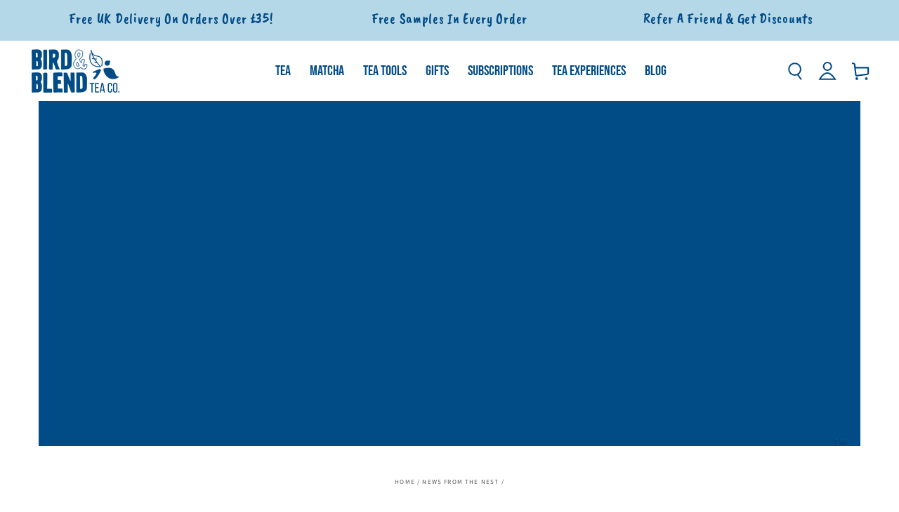

--- FILE ---
content_type: text/html; charset=utf-8
request_url: https://www.birdandblendtea.com/blogs/news-from-the-nest/tea-subscriptions-account-portal-demo
body_size: 62184
content:
<!doctype html>
<html
  class="no-js"
  lang="en-gb">
  <head>
    <!-- Microsoft Consent Mode blocking script from Consentmo GDPR app -->
    <script id="gdpr-mcm-blocking-script">
      // Helper function to initialize UET tags
      function initUETTag(tagId, isGranted) {
        (function (w, d, t, r, u) {
          var f, n, i;
          (w[u] = w[u] || []),
            (f = function () {
              var o = {
                ti: tagId,
                enableAutoSpaTracking: true,
              };
              o.q = w[u];
              w[u] = new UET(o);
              w[u].push('consent', 'default', {
                ad_storage: isGranted ? 'granted' : 'denied',
              });

              w[u].push('pageLoad');
            }),
            (n = d.createElement(t)),
            (n.src = r),
            (n.async = 1),
            (n.onload = n.onreadystatechange =
              function () {
                var s = this.readyState;
                (s && s !== 'loaded' && s !== 'complete') || (f(), (n.onload = n.onreadystatechange = null));
              }),
            (i = d.getElementsByTagName(t)[0]),
            i.parentNode.insertBefore(n, i);
        })(window, document, 'script', '//bat.bing.com/bat.js', 'uetq');
      }

      function setMicrosoftConsent(type = 'default', isGranted = false, executeUET) {
        window.uetq = window.uetq || [];
        window.uetq.push('consent', type, {
          ad_storage: isGranted ? 'granted' : 'denied',
        });
        if (executeUET) {
          initUETTag('187009133', isGranted);
        }
      }
      function checkConsentForMCM(adittionalChecks = 0, onlyUpdateConsent = false) {
        let gdprCache = localStorage.getItem('gdprCache') ? JSON.parse(localStorage.getItem('gdprCache')) : null;
        let consentSettings =
          gdprCache && gdprCache.getCookieConsentSettings ? JSON.parse(gdprCache.getCookieConsentSettings) : null;
        let countryDetection = gdprCache && gdprCache.countryDetection ? JSON.parse(gdprCache.countryDetection) : null;
        let ccsCookie = (document.cookie.match(/^(?:.*;)?\s*cookieconsent_status\s*=\s*([^;]+)(?:.*)?$/) || [
          ,
          null,
        ])[1];
        if (consentSettings || (countryDetection && countryDetection.disable === '1')) {
          if ((consentSettings && consentSettings.status === 'disabled') || countryDetection.disable === '1') {
            setMicrosoftConsent('default', true);
            setMicrosoftConsent('update', true, true);
          } else {
            let updatedPreferences =
              gdprCache && typeof gdprCache.updatedPreferences !== 'undefined' ? gdprCache.updatedPreferences : null;
            if (!onlyUpdateConsent) {
              let initPreferences = parseInt(consentSettings.checkboxes_behavior);
              let isDefaultMarketingEnabled =
                initPreferences === 1 || initPreferences === 3 || initPreferences === 4 || initPreferences === 6;
              setMicrosoftConsent('default', isDefaultMarketingEnabled, updatedPreferences === null);
            }
            if (updatedPreferences !== null) {
              let isUpdatedMarketingEnabled = parseInt(updatedPreferences.indexOf('marketing')) === -1;
              setMicrosoftConsent('update', isUpdatedMarketingEnabled, !onlyUpdateConsent);
            }
          }
        } else {
          if (adittionalChecks > 0) {
            setTimeout(function () {
              checkConsentForMCM(adittionalChecks - 1, onlyUpdateConsent);
            }, 1000);
          } else {
            setMicrosoftConsent('default', true);
            setMicrosoftConsent('update', true, true);
          }
        }
      }

      checkConsentForMCM(3);

      window.addEventListener('click', function (e) {
        if (
          e.target &&
          typeof e.target.className === 'string' &&
          e.target.className.indexOf('isense-cc-submit-consent') >= 0
        ) {
          checkConsentForMCM(0, true);
        }
      });
    </script>

    

    <script>
  // Google Consent Mode V2 integration script from Consentmo GDPR
  window.isenseRules = {};
  window.isenseRules.gcm = {
      gcmVersion: 2,
      integrationVersion: 2,
      initialState: 7,
      adsDataRedaction: true,
      urlPassthrough: true,
      storage: { ad_personalization: "granted", ad_storage: "granted", ad_user_data: "granted", analytics_storage: "granted", functionality_storage: "granted", personalization_storage: "granted", security_storage: "granted", wait_for_update: 500 }
  };
  window.isenseRules.initializeGcm = function (rules) {
    let initialState = rules.initialState;
    let analyticsBlocked = initialState === 0 || initialState === 3 || initialState === 6 || initialState === 7;
    let marketingBlocked = initialState === 0 || initialState === 2 || initialState === 5 || initialState === 7;
    let functionalityBlocked = initialState === 4 || initialState === 5 || initialState === 6 || initialState === 7;

    let gdprCache = localStorage.getItem('gdprCache') ? JSON.parse(localStorage.getItem('gdprCache')) : null;
    if (gdprCache && typeof gdprCache.updatedPreferences !== "undefined") {
      let updatedPreferences = gdprCache && typeof gdprCache.updatedPreferences !== "undefined" ? gdprCache.updatedPreferences : null;
      analyticsBlocked = parseInt(updatedPreferences.indexOf('analytics')) > -1;
      marketingBlocked = parseInt(updatedPreferences.indexOf('marketing')) > -1;
      functionalityBlocked = parseInt(updatedPreferences.indexOf('functionality')) > -1;
    }
    
    isenseRules.gcm = {
      ...rules,
      storage: {
        ad_personalization: marketingBlocked ? "denied" : "granted",
        ad_storage: marketingBlocked ? "denied" : "granted",
        ad_user_data: marketingBlocked ? "denied" : "granted",
        analytics_storage: analyticsBlocked ? "denied" : "granted",
        functionality_storage: functionalityBlocked ? "denied" : "granted",
        personalization_storage: functionalityBlocked ? "denied" : "granted",
        security_storage: "granted",
        wait_for_update: 500
      },
    };
  }

  // Google Consent Mode - initialization start
  window.isenseRules.initializeGcm({
    ...window.isenseRules.gcm,
    adsDataRedaction: true,
    urlPassthrough: true,
    initialState: 7
  });

  /*
  * initialState acceptable values:
  * 0 - Set both ad_storage and analytics_storage to denied
  * 1 - Set all categories to granted
  * 2 - Set only ad_storage to denied
  * 3 - Set only analytics_storage to denied
  * 4 - Set only functionality_storage to denied
  * 5 - Set both ad_storage and functionality_storage to denied
  * 6 - Set both analytics_storage and functionality_storage to denied
  * 7 - Set all categories to denied
  */

  window.dataLayer = window.dataLayer || [];
  function gtag() { window.dataLayer.push(arguments); }
  gtag("consent", "default", isenseRules.gcm.storage);
  isenseRules.gcm.adsDataRedaction && gtag("set", "ads_data_redaction", isenseRules.gcm.adsDataRedaction);
  isenseRules.gcm.urlPassthrough && gtag("set", "url_passthrough", isenseRules.gcm.urlPassthrough);
</script>

    <meta charset="utf-8">
    <meta http-equiv="X-UA-Compatible" content="IE=edge">
    <meta name="viewport" content="width=device-width,initial-scale=1">
    <meta name="theme-color" content="">
    <link rel="canonical" href="https://www.birdandblendtea.com/blogs/news-from-the-nest/tea-subscriptions-account-portal-demo">
    <link rel="preconnect" href="https://cdn.shopify.com" crossorigin><link rel="icon" type="image/png" href="//www.birdandblendtea.com/cdn/shop/files/digital-bird-blend-bird-logo_3x_fd61c7d2-05ba-4e9f-8585-56dd6bc18d88.png?crop=center&height=32&v=1631780343&width=32"><link rel="preconnect" href="https://fonts.shopifycdn.com" crossorigin><title>
      Tea Subscriptions Customer Portal Demo | Bird &amp; Blend Tea Co.
</title><meta name="description" content="We&#39;re super excited to share with you your new subscriptions account area! Watch these quick video demonstrations for a tour &amp; how to use your Tea Tasting Club Subscription and Tea Subscription replenishment account areas.">

<meta property="og:site_name" content="Bird &amp; Blend Tea Co.">
<meta property="og:url" content="https://www.birdandblendtea.com/blogs/news-from-the-nest/tea-subscriptions-account-portal-demo">
<meta property="og:title" content="Tea Subscriptions Customer Portal Demo | Bird &amp; Blend Tea Co.">
<meta property="og:type" content="article">
<meta property="og:description" content="We&#39;re super excited to share with you your new subscriptions account area! Watch these quick video demonstrations for a tour &amp; how to use your Tea Tasting Club Subscription and Tea Subscription replenishment account areas."><meta property="og:image" content="http://www.birdandblendtea.com/cdn/shop/articles/Subscriptions_Area_demo_videos_Bird_Blend_Tea_Co..jpg?v=1613734467">
  <meta property="og:image:secure_url" content="https://www.birdandblendtea.com/cdn/shop/articles/Subscriptions_Area_demo_videos_Bird_Blend_Tea_Co..jpg?v=1613734467">
  <meta property="og:image:width" content="1400">
  <meta property="og:image:height" content="650"><meta name="twitter:card" content="summary_large_image">
<meta name="twitter:title" content="Tea Subscriptions Customer Portal Demo | Bird &amp; Blend Tea Co.">
<meta name="twitter:description" content="We&#39;re super excited to share with you your new subscriptions account area! Watch these quick video demonstrations for a tour &amp; how to use your Tea Tasting Club Subscription and Tea Subscription replenishment account areas.">


    <script
      src="https://cdnjs.cloudflare.com/ajax/libs/jquery/3.7.1/jquery.min.js"
      integrity="sha512-v2CJ7UaYy4JwqLDIrZUI/4hqeoQieOmAZNXBeQyjo21dadnwR+8ZaIJVT8EE2iyI61OV8e6M8PP2/4hpQINQ/g=="
      crossorigin="anonymous"
      referrerpolicy="no-referrer"
    ></script>

    <script src="//www.birdandblendtea.com/cdn/shop/t/264/assets/vendor-v4.js" defer></script>
    <script src="//www.birdandblendtea.com/cdn/shop/t/264/assets/pubsub.js?v=104623417541739052901732036796" defer></script>
    <script src="//www.birdandblendtea.com/cdn/shop/t/264/assets/global.js?v=92076814099902647791768389581" defer></script><script>window.performance && window.performance.mark && window.performance.mark('shopify.content_for_header.start');</script><meta name="google-site-verification" content="3NmwwyZVmnhUhb1-ivDw9z4FbuLLnV7oXKgtDWC9a_w">
<meta name="google-site-verification" content="mLHaApQMTye5axesIJmzNxb5l6eyTPIB1D50Vu1zNtU">
<meta id="shopify-digital-wallet" name="shopify-digital-wallet" content="/49084727457/digital_wallets/dialog">
<meta name="shopify-checkout-api-token" content="a0ed2bf3778db279e568d00eab94e40a">
<meta id="in-context-paypal-metadata" data-shop-id="49084727457" data-venmo-supported="false" data-environment="production" data-locale="en_US" data-paypal-v4="true" data-currency="GBP">
<link rel="alternate" type="application/atom+xml" title="Feed" href="/blogs/news-from-the-nest.atom" />
<link rel="alternate" hreflang="x-default" href="https://www.birdandblendtea.com/blogs/news-from-the-nest/tea-subscriptions-account-portal-demo">
<link rel="alternate" hreflang="en-GB" href="https://www.birdandblendtea.com/blogs/news-from-the-nest/tea-subscriptions-account-portal-demo">
<link rel="alternate" hreflang="en-AD" href="https://www.birdandblendtea.eu/blogs/news-from-the-nest/tea-subscriptions-account-portal-demo">
<link rel="alternate" hreflang="en-AT" href="https://www.birdandblendtea.eu/blogs/news-from-the-nest/tea-subscriptions-account-portal-demo">
<link rel="alternate" hreflang="en-AX" href="https://www.birdandblendtea.eu/blogs/news-from-the-nest/tea-subscriptions-account-portal-demo">
<link rel="alternate" hreflang="en-BE" href="https://www.birdandblendtea.eu/blogs/news-from-the-nest/tea-subscriptions-account-portal-demo">
<link rel="alternate" hreflang="en-BL" href="https://www.birdandblendtea.eu/blogs/news-from-the-nest/tea-subscriptions-account-portal-demo">
<link rel="alternate" hreflang="en-CY" href="https://www.birdandblendtea.eu/blogs/news-from-the-nest/tea-subscriptions-account-portal-demo">
<link rel="alternate" hreflang="en-DE" href="https://www.birdandblendtea.eu/blogs/news-from-the-nest/tea-subscriptions-account-portal-demo">
<link rel="alternate" hreflang="en-EE" href="https://www.birdandblendtea.eu/blogs/news-from-the-nest/tea-subscriptions-account-portal-demo">
<link rel="alternate" hreflang="en-ES" href="https://www.birdandblendtea.eu/blogs/news-from-the-nest/tea-subscriptions-account-portal-demo">
<link rel="alternate" hreflang="en-FI" href="https://www.birdandblendtea.eu/blogs/news-from-the-nest/tea-subscriptions-account-portal-demo">
<link rel="alternate" hreflang="en-FR" href="https://www.birdandblendtea.eu/blogs/news-from-the-nest/tea-subscriptions-account-portal-demo">
<link rel="alternate" hreflang="en-GF" href="https://www.birdandblendtea.eu/blogs/news-from-the-nest/tea-subscriptions-account-portal-demo">
<link rel="alternate" hreflang="en-GP" href="https://www.birdandblendtea.eu/blogs/news-from-the-nest/tea-subscriptions-account-portal-demo">
<link rel="alternate" hreflang="en-GR" href="https://www.birdandblendtea.eu/blogs/news-from-the-nest/tea-subscriptions-account-portal-demo">
<link rel="alternate" hreflang="en-HR" href="https://www.birdandblendtea.eu/blogs/news-from-the-nest/tea-subscriptions-account-portal-demo">
<link rel="alternate" hreflang="en-IE" href="https://www.birdandblendtea.eu/blogs/news-from-the-nest/tea-subscriptions-account-portal-demo">
<link rel="alternate" hreflang="en-IT" href="https://www.birdandblendtea.eu/blogs/news-from-the-nest/tea-subscriptions-account-portal-demo">
<link rel="alternate" hreflang="en-LT" href="https://www.birdandblendtea.eu/blogs/news-from-the-nest/tea-subscriptions-account-portal-demo">
<link rel="alternate" hreflang="en-LU" href="https://www.birdandblendtea.eu/blogs/news-from-the-nest/tea-subscriptions-account-portal-demo">
<link rel="alternate" hreflang="en-LV" href="https://www.birdandblendtea.eu/blogs/news-from-the-nest/tea-subscriptions-account-portal-demo">
<link rel="alternate" hreflang="en-MC" href="https://www.birdandblendtea.eu/blogs/news-from-the-nest/tea-subscriptions-account-portal-demo">
<link rel="alternate" hreflang="en-ME" href="https://www.birdandblendtea.eu/blogs/news-from-the-nest/tea-subscriptions-account-portal-demo">
<link rel="alternate" hreflang="en-MF" href="https://www.birdandblendtea.eu/blogs/news-from-the-nest/tea-subscriptions-account-portal-demo">
<link rel="alternate" hreflang="en-MQ" href="https://www.birdandblendtea.eu/blogs/news-from-the-nest/tea-subscriptions-account-portal-demo">
<link rel="alternate" hreflang="en-MT" href="https://www.birdandblendtea.eu/blogs/news-from-the-nest/tea-subscriptions-account-portal-demo">
<link rel="alternate" hreflang="en-NL" href="https://www.birdandblendtea.eu/blogs/news-from-the-nest/tea-subscriptions-account-portal-demo">
<link rel="alternate" hreflang="en-PM" href="https://www.birdandblendtea.eu/blogs/news-from-the-nest/tea-subscriptions-account-portal-demo">
<link rel="alternate" hreflang="en-PT" href="https://www.birdandblendtea.eu/blogs/news-from-the-nest/tea-subscriptions-account-portal-demo">
<link rel="alternate" hreflang="en-RE" href="https://www.birdandblendtea.eu/blogs/news-from-the-nest/tea-subscriptions-account-portal-demo">
<link rel="alternate" hreflang="en-SI" href="https://www.birdandblendtea.eu/blogs/news-from-the-nest/tea-subscriptions-account-portal-demo">
<link rel="alternate" hreflang="en-SK" href="https://www.birdandblendtea.eu/blogs/news-from-the-nest/tea-subscriptions-account-portal-demo">
<link rel="alternate" hreflang="en-SM" href="https://www.birdandblendtea.eu/blogs/news-from-the-nest/tea-subscriptions-account-portal-demo">
<link rel="alternate" hreflang="en-TF" href="https://www.birdandblendtea.eu/blogs/news-from-the-nest/tea-subscriptions-account-portal-demo">
<link rel="alternate" hreflang="en-VA" href="https://www.birdandblendtea.eu/blogs/news-from-the-nest/tea-subscriptions-account-portal-demo">
<link rel="alternate" hreflang="en-XK" href="https://www.birdandblendtea.eu/blogs/news-from-the-nest/tea-subscriptions-account-portal-demo">
<link rel="alternate" hreflang="en-YT" href="https://www.birdandblendtea.eu/blogs/news-from-the-nest/tea-subscriptions-account-portal-demo">
<link rel="alternate" hreflang="en-AC" href="https://www.birdandblendtea.us/blogs/news-from-the-nest/tea-subscriptions-account-portal-demo">
<link rel="alternate" hreflang="en-AE" href="https://www.birdandblendtea.us/blogs/news-from-the-nest/tea-subscriptions-account-portal-demo">
<link rel="alternate" hreflang="en-AF" href="https://www.birdandblendtea.us/blogs/news-from-the-nest/tea-subscriptions-account-portal-demo">
<link rel="alternate" hreflang="en-AG" href="https://www.birdandblendtea.us/blogs/news-from-the-nest/tea-subscriptions-account-portal-demo">
<link rel="alternate" hreflang="en-AI" href="https://www.birdandblendtea.us/blogs/news-from-the-nest/tea-subscriptions-account-portal-demo">
<link rel="alternate" hreflang="en-AL" href="https://www.birdandblendtea.us/blogs/news-from-the-nest/tea-subscriptions-account-portal-demo">
<link rel="alternate" hreflang="en-AM" href="https://www.birdandblendtea.us/blogs/news-from-the-nest/tea-subscriptions-account-portal-demo">
<link rel="alternate" hreflang="en-AO" href="https://www.birdandblendtea.us/blogs/news-from-the-nest/tea-subscriptions-account-portal-demo">
<link rel="alternate" hreflang="en-AR" href="https://www.birdandblendtea.us/blogs/news-from-the-nest/tea-subscriptions-account-portal-demo">
<link rel="alternate" hreflang="en-AU" href="https://www.birdandblendtea.us/blogs/news-from-the-nest/tea-subscriptions-account-portal-demo">
<link rel="alternate" hreflang="en-AW" href="https://www.birdandblendtea.us/blogs/news-from-the-nest/tea-subscriptions-account-portal-demo">
<link rel="alternate" hreflang="en-AZ" href="https://www.birdandblendtea.us/blogs/news-from-the-nest/tea-subscriptions-account-portal-demo">
<link rel="alternate" hreflang="en-BA" href="https://www.birdandblendtea.us/blogs/news-from-the-nest/tea-subscriptions-account-portal-demo">
<link rel="alternate" hreflang="en-BB" href="https://www.birdandblendtea.us/blogs/news-from-the-nest/tea-subscriptions-account-portal-demo">
<link rel="alternate" hreflang="en-BD" href="https://www.birdandblendtea.us/blogs/news-from-the-nest/tea-subscriptions-account-portal-demo">
<link rel="alternate" hreflang="en-BF" href="https://www.birdandblendtea.us/blogs/news-from-the-nest/tea-subscriptions-account-portal-demo">
<link rel="alternate" hreflang="en-BG" href="https://www.birdandblendtea.us/blogs/news-from-the-nest/tea-subscriptions-account-portal-demo">
<link rel="alternate" hreflang="en-BH" href="https://www.birdandblendtea.us/blogs/news-from-the-nest/tea-subscriptions-account-portal-demo">
<link rel="alternate" hreflang="en-BI" href="https://www.birdandblendtea.us/blogs/news-from-the-nest/tea-subscriptions-account-portal-demo">
<link rel="alternate" hreflang="en-BJ" href="https://www.birdandblendtea.us/blogs/news-from-the-nest/tea-subscriptions-account-portal-demo">
<link rel="alternate" hreflang="en-BM" href="https://www.birdandblendtea.us/blogs/news-from-the-nest/tea-subscriptions-account-portal-demo">
<link rel="alternate" hreflang="en-BN" href="https://www.birdandblendtea.us/blogs/news-from-the-nest/tea-subscriptions-account-portal-demo">
<link rel="alternate" hreflang="en-BO" href="https://www.birdandblendtea.us/blogs/news-from-the-nest/tea-subscriptions-account-portal-demo">
<link rel="alternate" hreflang="en-BQ" href="https://www.birdandblendtea.us/blogs/news-from-the-nest/tea-subscriptions-account-portal-demo">
<link rel="alternate" hreflang="en-BR" href="https://www.birdandblendtea.us/blogs/news-from-the-nest/tea-subscriptions-account-portal-demo">
<link rel="alternate" hreflang="en-BS" href="https://www.birdandblendtea.us/blogs/news-from-the-nest/tea-subscriptions-account-portal-demo">
<link rel="alternate" hreflang="en-BT" href="https://www.birdandblendtea.us/blogs/news-from-the-nest/tea-subscriptions-account-portal-demo">
<link rel="alternate" hreflang="en-BW" href="https://www.birdandblendtea.us/blogs/news-from-the-nest/tea-subscriptions-account-portal-demo">
<link rel="alternate" hreflang="en-BY" href="https://www.birdandblendtea.us/blogs/news-from-the-nest/tea-subscriptions-account-portal-demo">
<link rel="alternate" hreflang="en-BZ" href="https://www.birdandblendtea.us/blogs/news-from-the-nest/tea-subscriptions-account-portal-demo">
<link rel="alternate" hreflang="en-CA" href="https://www.birdandblendtea.us/blogs/news-from-the-nest/tea-subscriptions-account-portal-demo">
<link rel="alternate" hreflang="en-CC" href="https://www.birdandblendtea.us/blogs/news-from-the-nest/tea-subscriptions-account-portal-demo">
<link rel="alternate" hreflang="en-CD" href="https://www.birdandblendtea.us/blogs/news-from-the-nest/tea-subscriptions-account-portal-demo">
<link rel="alternate" hreflang="en-CF" href="https://www.birdandblendtea.us/blogs/news-from-the-nest/tea-subscriptions-account-portal-demo">
<link rel="alternate" hreflang="en-CG" href="https://www.birdandblendtea.us/blogs/news-from-the-nest/tea-subscriptions-account-portal-demo">
<link rel="alternate" hreflang="en-CH" href="https://www.birdandblendtea.us/blogs/news-from-the-nest/tea-subscriptions-account-portal-demo">
<link rel="alternate" hreflang="en-CI" href="https://www.birdandblendtea.us/blogs/news-from-the-nest/tea-subscriptions-account-portal-demo">
<link rel="alternate" hreflang="en-CK" href="https://www.birdandblendtea.us/blogs/news-from-the-nest/tea-subscriptions-account-portal-demo">
<link rel="alternate" hreflang="en-CL" href="https://www.birdandblendtea.us/blogs/news-from-the-nest/tea-subscriptions-account-portal-demo">
<link rel="alternate" hreflang="en-CM" href="https://www.birdandblendtea.us/blogs/news-from-the-nest/tea-subscriptions-account-portal-demo">
<link rel="alternate" hreflang="en-CN" href="https://www.birdandblendtea.us/blogs/news-from-the-nest/tea-subscriptions-account-portal-demo">
<link rel="alternate" hreflang="en-CO" href="https://www.birdandblendtea.us/blogs/news-from-the-nest/tea-subscriptions-account-portal-demo">
<link rel="alternate" hreflang="en-CR" href="https://www.birdandblendtea.us/blogs/news-from-the-nest/tea-subscriptions-account-portal-demo">
<link rel="alternate" hreflang="en-CV" href="https://www.birdandblendtea.us/blogs/news-from-the-nest/tea-subscriptions-account-portal-demo">
<link rel="alternate" hreflang="en-CW" href="https://www.birdandblendtea.us/blogs/news-from-the-nest/tea-subscriptions-account-portal-demo">
<link rel="alternate" hreflang="en-CX" href="https://www.birdandblendtea.us/blogs/news-from-the-nest/tea-subscriptions-account-portal-demo">
<link rel="alternate" hreflang="en-CZ" href="https://www.birdandblendtea.us/blogs/news-from-the-nest/tea-subscriptions-account-portal-demo">
<link rel="alternate" hreflang="en-DJ" href="https://www.birdandblendtea.us/blogs/news-from-the-nest/tea-subscriptions-account-portal-demo">
<link rel="alternate" hreflang="en-DK" href="https://www.birdandblendtea.us/blogs/news-from-the-nest/tea-subscriptions-account-portal-demo">
<link rel="alternate" hreflang="en-DM" href="https://www.birdandblendtea.us/blogs/news-from-the-nest/tea-subscriptions-account-portal-demo">
<link rel="alternate" hreflang="en-DO" href="https://www.birdandblendtea.us/blogs/news-from-the-nest/tea-subscriptions-account-portal-demo">
<link rel="alternate" hreflang="en-DZ" href="https://www.birdandblendtea.us/blogs/news-from-the-nest/tea-subscriptions-account-portal-demo">
<link rel="alternate" hreflang="en-EC" href="https://www.birdandblendtea.us/blogs/news-from-the-nest/tea-subscriptions-account-portal-demo">
<link rel="alternate" hreflang="en-EG" href="https://www.birdandblendtea.us/blogs/news-from-the-nest/tea-subscriptions-account-portal-demo">
<link rel="alternate" hreflang="en-EH" href="https://www.birdandblendtea.us/blogs/news-from-the-nest/tea-subscriptions-account-portal-demo">
<link rel="alternate" hreflang="en-ER" href="https://www.birdandblendtea.us/blogs/news-from-the-nest/tea-subscriptions-account-portal-demo">
<link rel="alternate" hreflang="en-ET" href="https://www.birdandblendtea.us/blogs/news-from-the-nest/tea-subscriptions-account-portal-demo">
<link rel="alternate" hreflang="en-FJ" href="https://www.birdandblendtea.us/blogs/news-from-the-nest/tea-subscriptions-account-portal-demo">
<link rel="alternate" hreflang="en-FK" href="https://www.birdandblendtea.us/blogs/news-from-the-nest/tea-subscriptions-account-portal-demo">
<link rel="alternate" hreflang="en-FO" href="https://www.birdandblendtea.us/blogs/news-from-the-nest/tea-subscriptions-account-portal-demo">
<link rel="alternate" hreflang="en-GA" href="https://www.birdandblendtea.us/blogs/news-from-the-nest/tea-subscriptions-account-portal-demo">
<link rel="alternate" hreflang="en-GD" href="https://www.birdandblendtea.us/blogs/news-from-the-nest/tea-subscriptions-account-portal-demo">
<link rel="alternate" hreflang="en-GE" href="https://www.birdandblendtea.us/blogs/news-from-the-nest/tea-subscriptions-account-portal-demo">
<link rel="alternate" hreflang="en-GH" href="https://www.birdandblendtea.us/blogs/news-from-the-nest/tea-subscriptions-account-portal-demo">
<link rel="alternate" hreflang="en-GL" href="https://www.birdandblendtea.us/blogs/news-from-the-nest/tea-subscriptions-account-portal-demo">
<link rel="alternate" hreflang="en-GM" href="https://www.birdandblendtea.us/blogs/news-from-the-nest/tea-subscriptions-account-portal-demo">
<link rel="alternate" hreflang="en-GN" href="https://www.birdandblendtea.us/blogs/news-from-the-nest/tea-subscriptions-account-portal-demo">
<link rel="alternate" hreflang="en-GQ" href="https://www.birdandblendtea.us/blogs/news-from-the-nest/tea-subscriptions-account-portal-demo">
<link rel="alternate" hreflang="en-GS" href="https://www.birdandblendtea.us/blogs/news-from-the-nest/tea-subscriptions-account-portal-demo">
<link rel="alternate" hreflang="en-GT" href="https://www.birdandblendtea.us/blogs/news-from-the-nest/tea-subscriptions-account-portal-demo">
<link rel="alternate" hreflang="en-GW" href="https://www.birdandblendtea.us/blogs/news-from-the-nest/tea-subscriptions-account-portal-demo">
<link rel="alternate" hreflang="en-GY" href="https://www.birdandblendtea.us/blogs/news-from-the-nest/tea-subscriptions-account-portal-demo">
<link rel="alternate" hreflang="en-HK" href="https://www.birdandblendtea.us/blogs/news-from-the-nest/tea-subscriptions-account-portal-demo">
<link rel="alternate" hreflang="en-HN" href="https://www.birdandblendtea.us/blogs/news-from-the-nest/tea-subscriptions-account-portal-demo">
<link rel="alternate" hreflang="en-HT" href="https://www.birdandblendtea.us/blogs/news-from-the-nest/tea-subscriptions-account-portal-demo">
<link rel="alternate" hreflang="en-HU" href="https://www.birdandblendtea.us/blogs/news-from-the-nest/tea-subscriptions-account-portal-demo">
<link rel="alternate" hreflang="en-ID" href="https://www.birdandblendtea.us/blogs/news-from-the-nest/tea-subscriptions-account-portal-demo">
<link rel="alternate" hreflang="en-IL" href="https://www.birdandblendtea.us/blogs/news-from-the-nest/tea-subscriptions-account-portal-demo">
<link rel="alternate" hreflang="en-IN" href="https://www.birdandblendtea.us/blogs/news-from-the-nest/tea-subscriptions-account-portal-demo">
<link rel="alternate" hreflang="en-IO" href="https://www.birdandblendtea.us/blogs/news-from-the-nest/tea-subscriptions-account-portal-demo">
<link rel="alternate" hreflang="en-IQ" href="https://www.birdandblendtea.us/blogs/news-from-the-nest/tea-subscriptions-account-portal-demo">
<link rel="alternate" hreflang="en-IS" href="https://www.birdandblendtea.us/blogs/news-from-the-nest/tea-subscriptions-account-portal-demo">
<link rel="alternate" hreflang="en-JM" href="https://www.birdandblendtea.us/blogs/news-from-the-nest/tea-subscriptions-account-portal-demo">
<link rel="alternate" hreflang="en-JO" href="https://www.birdandblendtea.us/blogs/news-from-the-nest/tea-subscriptions-account-portal-demo">
<link rel="alternate" hreflang="en-JP" href="https://www.birdandblendtea.us/blogs/news-from-the-nest/tea-subscriptions-account-portal-demo">
<link rel="alternate" hreflang="en-KE" href="https://www.birdandblendtea.us/blogs/news-from-the-nest/tea-subscriptions-account-portal-demo">
<link rel="alternate" hreflang="en-KG" href="https://www.birdandblendtea.us/blogs/news-from-the-nest/tea-subscriptions-account-portal-demo">
<link rel="alternate" hreflang="en-KH" href="https://www.birdandblendtea.us/blogs/news-from-the-nest/tea-subscriptions-account-portal-demo">
<link rel="alternate" hreflang="en-KI" href="https://www.birdandblendtea.us/blogs/news-from-the-nest/tea-subscriptions-account-portal-demo">
<link rel="alternate" hreflang="en-KM" href="https://www.birdandblendtea.us/blogs/news-from-the-nest/tea-subscriptions-account-portal-demo">
<link rel="alternate" hreflang="en-KN" href="https://www.birdandblendtea.us/blogs/news-from-the-nest/tea-subscriptions-account-portal-demo">
<link rel="alternate" hreflang="en-KR" href="https://www.birdandblendtea.us/blogs/news-from-the-nest/tea-subscriptions-account-portal-demo">
<link rel="alternate" hreflang="en-KW" href="https://www.birdandblendtea.us/blogs/news-from-the-nest/tea-subscriptions-account-portal-demo">
<link rel="alternate" hreflang="en-KY" href="https://www.birdandblendtea.us/blogs/news-from-the-nest/tea-subscriptions-account-portal-demo">
<link rel="alternate" hreflang="en-KZ" href="https://www.birdandblendtea.us/blogs/news-from-the-nest/tea-subscriptions-account-portal-demo">
<link rel="alternate" hreflang="en-LA" href="https://www.birdandblendtea.us/blogs/news-from-the-nest/tea-subscriptions-account-portal-demo">
<link rel="alternate" hreflang="en-LB" href="https://www.birdandblendtea.us/blogs/news-from-the-nest/tea-subscriptions-account-portal-demo">
<link rel="alternate" hreflang="en-LC" href="https://www.birdandblendtea.us/blogs/news-from-the-nest/tea-subscriptions-account-portal-demo">
<link rel="alternate" hreflang="en-LI" href="https://www.birdandblendtea.us/blogs/news-from-the-nest/tea-subscriptions-account-portal-demo">
<link rel="alternate" hreflang="en-LK" href="https://www.birdandblendtea.us/blogs/news-from-the-nest/tea-subscriptions-account-portal-demo">
<link rel="alternate" hreflang="en-LR" href="https://www.birdandblendtea.us/blogs/news-from-the-nest/tea-subscriptions-account-portal-demo">
<link rel="alternate" hreflang="en-LS" href="https://www.birdandblendtea.us/blogs/news-from-the-nest/tea-subscriptions-account-portal-demo">
<link rel="alternate" hreflang="en-LY" href="https://www.birdandblendtea.us/blogs/news-from-the-nest/tea-subscriptions-account-portal-demo">
<link rel="alternate" hreflang="en-MA" href="https://www.birdandblendtea.us/blogs/news-from-the-nest/tea-subscriptions-account-portal-demo">
<link rel="alternate" hreflang="en-MD" href="https://www.birdandblendtea.us/blogs/news-from-the-nest/tea-subscriptions-account-portal-demo">
<link rel="alternate" hreflang="en-MG" href="https://www.birdandblendtea.us/blogs/news-from-the-nest/tea-subscriptions-account-portal-demo">
<link rel="alternate" hreflang="en-MK" href="https://www.birdandblendtea.us/blogs/news-from-the-nest/tea-subscriptions-account-portal-demo">
<link rel="alternate" hreflang="en-ML" href="https://www.birdandblendtea.us/blogs/news-from-the-nest/tea-subscriptions-account-portal-demo">
<link rel="alternate" hreflang="en-MM" href="https://www.birdandblendtea.us/blogs/news-from-the-nest/tea-subscriptions-account-portal-demo">
<link rel="alternate" hreflang="en-MN" href="https://www.birdandblendtea.us/blogs/news-from-the-nest/tea-subscriptions-account-portal-demo">
<link rel="alternate" hreflang="en-MO" href="https://www.birdandblendtea.us/blogs/news-from-the-nest/tea-subscriptions-account-portal-demo">
<link rel="alternate" hreflang="en-MR" href="https://www.birdandblendtea.us/blogs/news-from-the-nest/tea-subscriptions-account-portal-demo">
<link rel="alternate" hreflang="en-MS" href="https://www.birdandblendtea.us/blogs/news-from-the-nest/tea-subscriptions-account-portal-demo">
<link rel="alternate" hreflang="en-MU" href="https://www.birdandblendtea.us/blogs/news-from-the-nest/tea-subscriptions-account-portal-demo">
<link rel="alternate" hreflang="en-MV" href="https://www.birdandblendtea.us/blogs/news-from-the-nest/tea-subscriptions-account-portal-demo">
<link rel="alternate" hreflang="en-MW" href="https://www.birdandblendtea.us/blogs/news-from-the-nest/tea-subscriptions-account-portal-demo">
<link rel="alternate" hreflang="en-MX" href="https://www.birdandblendtea.us/blogs/news-from-the-nest/tea-subscriptions-account-portal-demo">
<link rel="alternate" hreflang="en-MY" href="https://www.birdandblendtea.us/blogs/news-from-the-nest/tea-subscriptions-account-portal-demo">
<link rel="alternate" hreflang="en-MZ" href="https://www.birdandblendtea.us/blogs/news-from-the-nest/tea-subscriptions-account-portal-demo">
<link rel="alternate" hreflang="en-NA" href="https://www.birdandblendtea.us/blogs/news-from-the-nest/tea-subscriptions-account-portal-demo">
<link rel="alternate" hreflang="en-NC" href="https://www.birdandblendtea.us/blogs/news-from-the-nest/tea-subscriptions-account-portal-demo">
<link rel="alternate" hreflang="en-NE" href="https://www.birdandblendtea.us/blogs/news-from-the-nest/tea-subscriptions-account-portal-demo">
<link rel="alternate" hreflang="en-NF" href="https://www.birdandblendtea.us/blogs/news-from-the-nest/tea-subscriptions-account-portal-demo">
<link rel="alternate" hreflang="en-NG" href="https://www.birdandblendtea.us/blogs/news-from-the-nest/tea-subscriptions-account-portal-demo">
<link rel="alternate" hreflang="en-NI" href="https://www.birdandblendtea.us/blogs/news-from-the-nest/tea-subscriptions-account-portal-demo">
<link rel="alternate" hreflang="en-NO" href="https://www.birdandblendtea.us/blogs/news-from-the-nest/tea-subscriptions-account-portal-demo">
<link rel="alternate" hreflang="en-NP" href="https://www.birdandblendtea.us/blogs/news-from-the-nest/tea-subscriptions-account-portal-demo">
<link rel="alternate" hreflang="en-NR" href="https://www.birdandblendtea.us/blogs/news-from-the-nest/tea-subscriptions-account-portal-demo">
<link rel="alternate" hreflang="en-NU" href="https://www.birdandblendtea.us/blogs/news-from-the-nest/tea-subscriptions-account-portal-demo">
<link rel="alternate" hreflang="en-NZ" href="https://www.birdandblendtea.us/blogs/news-from-the-nest/tea-subscriptions-account-portal-demo">
<link rel="alternate" hreflang="en-OM" href="https://www.birdandblendtea.us/blogs/news-from-the-nest/tea-subscriptions-account-portal-demo">
<link rel="alternate" hreflang="en-PA" href="https://www.birdandblendtea.us/blogs/news-from-the-nest/tea-subscriptions-account-portal-demo">
<link rel="alternate" hreflang="en-PE" href="https://www.birdandblendtea.us/blogs/news-from-the-nest/tea-subscriptions-account-portal-demo">
<link rel="alternate" hreflang="en-PF" href="https://www.birdandblendtea.us/blogs/news-from-the-nest/tea-subscriptions-account-portal-demo">
<link rel="alternate" hreflang="en-PG" href="https://www.birdandblendtea.us/blogs/news-from-the-nest/tea-subscriptions-account-portal-demo">
<link rel="alternate" hreflang="en-PH" href="https://www.birdandblendtea.us/blogs/news-from-the-nest/tea-subscriptions-account-portal-demo">
<link rel="alternate" hreflang="en-PK" href="https://www.birdandblendtea.us/blogs/news-from-the-nest/tea-subscriptions-account-portal-demo">
<link rel="alternate" hreflang="en-PL" href="https://www.birdandblendtea.us/blogs/news-from-the-nest/tea-subscriptions-account-portal-demo">
<link rel="alternate" hreflang="en-PN" href="https://www.birdandblendtea.us/blogs/news-from-the-nest/tea-subscriptions-account-portal-demo">
<link rel="alternate" hreflang="en-PS" href="https://www.birdandblendtea.us/blogs/news-from-the-nest/tea-subscriptions-account-portal-demo">
<link rel="alternate" hreflang="en-PY" href="https://www.birdandblendtea.us/blogs/news-from-the-nest/tea-subscriptions-account-portal-demo">
<link rel="alternate" hreflang="en-QA" href="https://www.birdandblendtea.us/blogs/news-from-the-nest/tea-subscriptions-account-portal-demo">
<link rel="alternate" hreflang="en-RO" href="https://www.birdandblendtea.us/blogs/news-from-the-nest/tea-subscriptions-account-portal-demo">
<link rel="alternate" hreflang="en-RS" href="https://www.birdandblendtea.us/blogs/news-from-the-nest/tea-subscriptions-account-portal-demo">
<link rel="alternate" hreflang="en-RU" href="https://www.birdandblendtea.us/blogs/news-from-the-nest/tea-subscriptions-account-portal-demo">
<link rel="alternate" hreflang="en-RW" href="https://www.birdandblendtea.us/blogs/news-from-the-nest/tea-subscriptions-account-portal-demo">
<link rel="alternate" hreflang="en-SA" href="https://www.birdandblendtea.us/blogs/news-from-the-nest/tea-subscriptions-account-portal-demo">
<link rel="alternate" hreflang="en-SB" href="https://www.birdandblendtea.us/blogs/news-from-the-nest/tea-subscriptions-account-portal-demo">
<link rel="alternate" hreflang="en-SC" href="https://www.birdandblendtea.us/blogs/news-from-the-nest/tea-subscriptions-account-portal-demo">
<link rel="alternate" hreflang="en-SD" href="https://www.birdandblendtea.us/blogs/news-from-the-nest/tea-subscriptions-account-portal-demo">
<link rel="alternate" hreflang="en-SE" href="https://www.birdandblendtea.us/blogs/news-from-the-nest/tea-subscriptions-account-portal-demo">
<link rel="alternate" hreflang="en-SG" href="https://www.birdandblendtea.us/blogs/news-from-the-nest/tea-subscriptions-account-portal-demo">
<link rel="alternate" hreflang="en-SH" href="https://www.birdandblendtea.us/blogs/news-from-the-nest/tea-subscriptions-account-portal-demo">
<link rel="alternate" hreflang="en-SJ" href="https://www.birdandblendtea.us/blogs/news-from-the-nest/tea-subscriptions-account-portal-demo">
<link rel="alternate" hreflang="en-SL" href="https://www.birdandblendtea.us/blogs/news-from-the-nest/tea-subscriptions-account-portal-demo">
<link rel="alternate" hreflang="en-SN" href="https://www.birdandblendtea.us/blogs/news-from-the-nest/tea-subscriptions-account-portal-demo">
<link rel="alternate" hreflang="en-SO" href="https://www.birdandblendtea.us/blogs/news-from-the-nest/tea-subscriptions-account-portal-demo">
<link rel="alternate" hreflang="en-SR" href="https://www.birdandblendtea.us/blogs/news-from-the-nest/tea-subscriptions-account-portal-demo">
<link rel="alternate" hreflang="en-SS" href="https://www.birdandblendtea.us/blogs/news-from-the-nest/tea-subscriptions-account-portal-demo">
<link rel="alternate" hreflang="en-ST" href="https://www.birdandblendtea.us/blogs/news-from-the-nest/tea-subscriptions-account-portal-demo">
<link rel="alternate" hreflang="en-SV" href="https://www.birdandblendtea.us/blogs/news-from-the-nest/tea-subscriptions-account-portal-demo">
<link rel="alternate" hreflang="en-SX" href="https://www.birdandblendtea.us/blogs/news-from-the-nest/tea-subscriptions-account-portal-demo">
<link rel="alternate" hreflang="en-SZ" href="https://www.birdandblendtea.us/blogs/news-from-the-nest/tea-subscriptions-account-portal-demo">
<link rel="alternate" hreflang="en-TA" href="https://www.birdandblendtea.us/blogs/news-from-the-nest/tea-subscriptions-account-portal-demo">
<link rel="alternate" hreflang="en-TC" href="https://www.birdandblendtea.us/blogs/news-from-the-nest/tea-subscriptions-account-portal-demo">
<link rel="alternate" hreflang="en-TD" href="https://www.birdandblendtea.us/blogs/news-from-the-nest/tea-subscriptions-account-portal-demo">
<link rel="alternate" hreflang="en-TG" href="https://www.birdandblendtea.us/blogs/news-from-the-nest/tea-subscriptions-account-portal-demo">
<link rel="alternate" hreflang="en-TH" href="https://www.birdandblendtea.us/blogs/news-from-the-nest/tea-subscriptions-account-portal-demo">
<link rel="alternate" hreflang="en-TJ" href="https://www.birdandblendtea.us/blogs/news-from-the-nest/tea-subscriptions-account-portal-demo">
<link rel="alternate" hreflang="en-TK" href="https://www.birdandblendtea.us/blogs/news-from-the-nest/tea-subscriptions-account-portal-demo">
<link rel="alternate" hreflang="en-TL" href="https://www.birdandblendtea.us/blogs/news-from-the-nest/tea-subscriptions-account-portal-demo">
<link rel="alternate" hreflang="en-TM" href="https://www.birdandblendtea.us/blogs/news-from-the-nest/tea-subscriptions-account-portal-demo">
<link rel="alternate" hreflang="en-TN" href="https://www.birdandblendtea.us/blogs/news-from-the-nest/tea-subscriptions-account-portal-demo">
<link rel="alternate" hreflang="en-TO" href="https://www.birdandblendtea.us/blogs/news-from-the-nest/tea-subscriptions-account-portal-demo">
<link rel="alternate" hreflang="en-TR" href="https://www.birdandblendtea.us/blogs/news-from-the-nest/tea-subscriptions-account-portal-demo">
<link rel="alternate" hreflang="en-TT" href="https://www.birdandblendtea.us/blogs/news-from-the-nest/tea-subscriptions-account-portal-demo">
<link rel="alternate" hreflang="en-TV" href="https://www.birdandblendtea.us/blogs/news-from-the-nest/tea-subscriptions-account-portal-demo">
<link rel="alternate" hreflang="en-TW" href="https://www.birdandblendtea.us/blogs/news-from-the-nest/tea-subscriptions-account-portal-demo">
<link rel="alternate" hreflang="en-TZ" href="https://www.birdandblendtea.us/blogs/news-from-the-nest/tea-subscriptions-account-portal-demo">
<link rel="alternate" hreflang="en-UA" href="https://www.birdandblendtea.us/blogs/news-from-the-nest/tea-subscriptions-account-portal-demo">
<link rel="alternate" hreflang="en-UG" href="https://www.birdandblendtea.us/blogs/news-from-the-nest/tea-subscriptions-account-portal-demo">
<link rel="alternate" hreflang="en-UM" href="https://www.birdandblendtea.us/blogs/news-from-the-nest/tea-subscriptions-account-portal-demo">
<link rel="alternate" hreflang="en-UY" href="https://www.birdandblendtea.us/blogs/news-from-the-nest/tea-subscriptions-account-portal-demo">
<link rel="alternate" hreflang="en-UZ" href="https://www.birdandblendtea.us/blogs/news-from-the-nest/tea-subscriptions-account-portal-demo">
<link rel="alternate" hreflang="en-VC" href="https://www.birdandblendtea.us/blogs/news-from-the-nest/tea-subscriptions-account-portal-demo">
<link rel="alternate" hreflang="en-VE" href="https://www.birdandblendtea.us/blogs/news-from-the-nest/tea-subscriptions-account-portal-demo">
<link rel="alternate" hreflang="en-VG" href="https://www.birdandblendtea.us/blogs/news-from-the-nest/tea-subscriptions-account-portal-demo">
<link rel="alternate" hreflang="en-VN" href="https://www.birdandblendtea.us/blogs/news-from-the-nest/tea-subscriptions-account-portal-demo">
<link rel="alternate" hreflang="en-VU" href="https://www.birdandblendtea.us/blogs/news-from-the-nest/tea-subscriptions-account-portal-demo">
<link rel="alternate" hreflang="en-WF" href="https://www.birdandblendtea.us/blogs/news-from-the-nest/tea-subscriptions-account-portal-demo">
<link rel="alternate" hreflang="en-WS" href="https://www.birdandblendtea.us/blogs/news-from-the-nest/tea-subscriptions-account-portal-demo">
<link rel="alternate" hreflang="en-YE" href="https://www.birdandblendtea.us/blogs/news-from-the-nest/tea-subscriptions-account-portal-demo">
<link rel="alternate" hreflang="en-ZA" href="https://www.birdandblendtea.us/blogs/news-from-the-nest/tea-subscriptions-account-portal-demo">
<link rel="alternate" hreflang="en-ZM" href="https://www.birdandblendtea.us/blogs/news-from-the-nest/tea-subscriptions-account-portal-demo">
<link rel="alternate" hreflang="en-ZW" href="https://www.birdandblendtea.us/blogs/news-from-the-nest/tea-subscriptions-account-portal-demo">
<script async="async" src=""></script>
<link rel="preconnect" href="https://shop.app" crossorigin="anonymous">
<script async="async" src="https://shop.app&shop_id=49084727457" crossorigin="anonymous"></script>
<script id="shopify-features" type="application/json">{"accessToken":"a0ed2bf3778db279e568d00eab94e40a","betas":["rich-media-storefront-analytics"],"domain":"www.birdandblendtea.com","predictiveSearch":true,"shopId":49084727457,"locale":"en"}</script>
<script>var Shopify = Shopify || {};
Shopify.shop = "bird-and-blend-tea.myshopify.com";
Shopify.locale = "en-gb";
Shopify.currency = {"active":"GBP","rate":"1.0"};
Shopify.country = "GB";
Shopify.theme = {"name":"bird-and-blend\/main-pre-advent","id":137538076833,"schema_name":"Be Yours","schema_version":"7.1.1","theme_store_id":null,"role":"main"};
Shopify.theme.handle = "null";
Shopify.theme.style = {"id":null,"handle":null};
Shopify.cdnHost = "www.birdandblendtea.com/cdn";
Shopify.routes = Shopify.routes || {};
Shopify.routes.root = "/";</script>
<script type="module">!function(o){(o.Shopify=o.Shopify||{}).modules=!0}(window);</script>
<script>!function(o){function n(){var o=[];function n(){o.push(Array.prototype.slice.apply(arguments))}return n.q=o,n}var t=o.Shopify=o.Shopify||{};t.loadFeatures=n(),t.autoloadFeatures=n()}(window);</script>
<script>
  window.ShopifyPay = window.ShopifyPay || {};
  window.ShopifyPay.apiHost = "shop.app\/pay";
  window.ShopifyPay.redirectState = null;
</script>
<script id="shop-js-analytics" type="application/json">{"pageType":"article"}</script>
<script defer="defer" async type="module" src="//www.birdandblendtea.com/cdn/shopifycloud/shop-js/modules/v2/client.init-shop-cart-sync_C5BV16lS.en.esm.js"></script>
<script defer="defer" async type="module" src="//www.birdandblendtea.com/cdn/shopifycloud/shop-js/modules/v2/chunk.common_CygWptCX.esm.js"></script>
<script type="module">
  await import("//www.birdandblendtea.com/cdn/shopifycloud/shop-js/modules/v2/client.init-shop-cart-sync_C5BV16lS.en.esm.js");
await import("//www.birdandblendtea.com/cdn/shopifycloud/shop-js/modules/v2/chunk.common_CygWptCX.esm.js");

  window.Shopify.SignInWithShop?.initShopCartSync?.({"fedCMEnabled":true,"windoidEnabled":true});

</script>
<script>
  window.Shopify = window.Shopify || {};
  if (!window.Shopify.featureAssets) window.Shopify.featureAssets = {};
  window.Shopify.featureAssets['shop-js'] = {"shop-cart-sync":["modules/v2/client.shop-cart-sync_ZFArdW7E.en.esm.js","modules/v2/chunk.common_CygWptCX.esm.js"],"init-fed-cm":["modules/v2/client.init-fed-cm_CmiC4vf6.en.esm.js","modules/v2/chunk.common_CygWptCX.esm.js"],"shop-button":["modules/v2/client.shop-button_tlx5R9nI.en.esm.js","modules/v2/chunk.common_CygWptCX.esm.js"],"shop-cash-offers":["modules/v2/client.shop-cash-offers_DOA2yAJr.en.esm.js","modules/v2/chunk.common_CygWptCX.esm.js","modules/v2/chunk.modal_D71HUcav.esm.js"],"init-windoid":["modules/v2/client.init-windoid_sURxWdc1.en.esm.js","modules/v2/chunk.common_CygWptCX.esm.js"],"shop-toast-manager":["modules/v2/client.shop-toast-manager_ClPi3nE9.en.esm.js","modules/v2/chunk.common_CygWptCX.esm.js"],"init-shop-email-lookup-coordinator":["modules/v2/client.init-shop-email-lookup-coordinator_B8hsDcYM.en.esm.js","modules/v2/chunk.common_CygWptCX.esm.js"],"init-shop-cart-sync":["modules/v2/client.init-shop-cart-sync_C5BV16lS.en.esm.js","modules/v2/chunk.common_CygWptCX.esm.js"],"avatar":["modules/v2/client.avatar_BTnouDA3.en.esm.js"],"pay-button":["modules/v2/client.pay-button_FdsNuTd3.en.esm.js","modules/v2/chunk.common_CygWptCX.esm.js"],"init-customer-accounts":["modules/v2/client.init-customer-accounts_DxDtT_ad.en.esm.js","modules/v2/client.shop-login-button_C5VAVYt1.en.esm.js","modules/v2/chunk.common_CygWptCX.esm.js","modules/v2/chunk.modal_D71HUcav.esm.js"],"init-shop-for-new-customer-accounts":["modules/v2/client.init-shop-for-new-customer-accounts_ChsxoAhi.en.esm.js","modules/v2/client.shop-login-button_C5VAVYt1.en.esm.js","modules/v2/chunk.common_CygWptCX.esm.js","modules/v2/chunk.modal_D71HUcav.esm.js"],"shop-login-button":["modules/v2/client.shop-login-button_C5VAVYt1.en.esm.js","modules/v2/chunk.common_CygWptCX.esm.js","modules/v2/chunk.modal_D71HUcav.esm.js"],"init-customer-accounts-sign-up":["modules/v2/client.init-customer-accounts-sign-up_CPSyQ0Tj.en.esm.js","modules/v2/client.shop-login-button_C5VAVYt1.en.esm.js","modules/v2/chunk.common_CygWptCX.esm.js","modules/v2/chunk.modal_D71HUcav.esm.js"],"shop-follow-button":["modules/v2/client.shop-follow-button_Cva4Ekp9.en.esm.js","modules/v2/chunk.common_CygWptCX.esm.js","modules/v2/chunk.modal_D71HUcav.esm.js"],"checkout-modal":["modules/v2/client.checkout-modal_BPM8l0SH.en.esm.js","modules/v2/chunk.common_CygWptCX.esm.js","modules/v2/chunk.modal_D71HUcav.esm.js"],"lead-capture":["modules/v2/client.lead-capture_Bi8yE_yS.en.esm.js","modules/v2/chunk.common_CygWptCX.esm.js","modules/v2/chunk.modal_D71HUcav.esm.js"],"shop-login":["modules/v2/client.shop-login_D6lNrXab.en.esm.js","modules/v2/chunk.common_CygWptCX.esm.js","modules/v2/chunk.modal_D71HUcav.esm.js"],"payment-terms":["modules/v2/client.payment-terms_CZxnsJam.en.esm.js","modules/v2/chunk.common_CygWptCX.esm.js","modules/v2/chunk.modal_D71HUcav.esm.js"]};
</script>
<script>(function() {
  var isLoaded = false;
  function asyncLoad() {
    if (isLoaded) return;
    isLoaded = true;
    var urls = ["https:\/\/config.gorgias.chat\/bundle-loader\/01GYCBQ783B9B4Y8X4RVCWBWSX?source=shopify1click\u0026shop=bird-and-blend-tea.myshopify.com","https:\/\/static.rechargecdn.com\/assets\/js\/widget.min.js?shop=bird-and-blend-tea.myshopify.com","https:\/\/d3hw6dc1ow8pp2.cloudfront.net\/reviewsWidget.min.js?shop=bird-and-blend-tea.myshopify.com","\/\/satcb.azureedge.net\/Scripts\/satcb.min.js?shop=bird-and-blend-tea.myshopify.com","https:\/\/cdn.9gtb.com\/loader.js?g_cvt_id=705ea533-4927-4f84-bbe6-c40887c42e50\u0026shop=bird-and-blend-tea.myshopify.com"];
    for (var i = 0; i < urls.length; i++) {
      var s = document.createElement('script');
      s.type = 'text/javascript';
      s.async = true;
      s.src = urls[i];
      var x = document.getElementsByTagName('script')[0];
      x.parentNode.insertBefore(s, x);
    }
  };
  if(window.attachEvent) {
    window.attachEvent('onload', asyncLoad);
  } else {
    window.addEventListener('load', asyncLoad, false);
  }
})();</script>
<script id="__st">var __st={"a":49084727457,"offset":0,"reqid":"a7dcf098-f4df-4686-884b-d142147c22ca-1768795433","pageurl":"www.birdandblendtea.com\/blogs\/news-from-the-nest\/tea-subscriptions-account-portal-demo","s":"articles-393613344929","u":"ecb45dbf2da4","p":"article","rtyp":"article","rid":393613344929};</script>
<script>window.ShopifyPaypalV4VisibilityTracking = true;</script>
<script id="captcha-bootstrap">!function(){'use strict';const t='contact',e='account',n='new_comment',o=[[t,t],['blogs',n],['comments',n],[t,'customer']],c=[[e,'customer_login'],[e,'guest_login'],[e,'recover_customer_password'],[e,'create_customer']],r=t=>t.map((([t,e])=>`form[action*='/${t}']:not([data-nocaptcha='true']) input[name='form_type'][value='${e}']`)).join(','),a=t=>()=>t?[...document.querySelectorAll(t)].map((t=>t.form)):[];function s(){const t=[...o],e=r(t);return a(e)}const i='password',u='form_key',d=['recaptcha-v3-token','g-recaptcha-response','h-captcha-response',i],f=()=>{try{return window.sessionStorage}catch{return}},m='__shopify_v',_=t=>t.elements[u];function p(t,e,n=!1){try{const o=window.sessionStorage,c=JSON.parse(o.getItem(e)),{data:r}=function(t){const{data:e,action:n}=t;return t[m]||n?{data:e,action:n}:{data:t,action:n}}(c);for(const[e,n]of Object.entries(r))t.elements[e]&&(t.elements[e].value=n);n&&o.removeItem(e)}catch(o){console.error('form repopulation failed',{error:o})}}const l='form_type',E='cptcha';function T(t){t.dataset[E]=!0}const w=window,h=w.document,L='Shopify',v='ce_forms',y='captcha';let A=!1;((t,e)=>{const n=(g='f06e6c50-85a8-45c8-87d0-21a2b65856fe',I='https://cdn.shopify.com/shopifycloud/storefront-forms-hcaptcha/ce_storefront_forms_captcha_hcaptcha.v1.5.2.iife.js',D={infoText:'Protected by hCaptcha',privacyText:'Privacy',termsText:'Terms'},(t,e,n)=>{const o=w[L][v],c=o.bindForm;if(c)return c(t,g,e,D).then(n);var r;o.q.push([[t,g,e,D],n]),r=I,A||(h.body.append(Object.assign(h.createElement('script'),{id:'captcha-provider',async:!0,src:r})),A=!0)});var g,I,D;w[L]=w[L]||{},w[L][v]=w[L][v]||{},w[L][v].q=[],w[L][y]=w[L][y]||{},w[L][y].protect=function(t,e){n(t,void 0,e),T(t)},Object.freeze(w[L][y]),function(t,e,n,w,h,L){const[v,y,A,g]=function(t,e,n){const i=e?o:[],u=t?c:[],d=[...i,...u],f=r(d),m=r(i),_=r(d.filter((([t,e])=>n.includes(e))));return[a(f),a(m),a(_),s()]}(w,h,L),I=t=>{const e=t.target;return e instanceof HTMLFormElement?e:e&&e.form},D=t=>v().includes(t);t.addEventListener('submit',(t=>{const e=I(t);if(!e)return;const n=D(e)&&!e.dataset.hcaptchaBound&&!e.dataset.recaptchaBound,o=_(e),c=g().includes(e)&&(!o||!o.value);(n||c)&&t.preventDefault(),c&&!n&&(function(t){try{if(!f())return;!function(t){const e=f();if(!e)return;const n=_(t);if(!n)return;const o=n.value;o&&e.removeItem(o)}(t);const e=Array.from(Array(32),(()=>Math.random().toString(36)[2])).join('');!function(t,e){_(t)||t.append(Object.assign(document.createElement('input'),{type:'hidden',name:u})),t.elements[u].value=e}(t,e),function(t,e){const n=f();if(!n)return;const o=[...t.querySelectorAll(`input[type='${i}']`)].map((({name:t})=>t)),c=[...d,...o],r={};for(const[a,s]of new FormData(t).entries())c.includes(a)||(r[a]=s);n.setItem(e,JSON.stringify({[m]:1,action:t.action,data:r}))}(t,e)}catch(e){console.error('failed to persist form',e)}}(e),e.submit())}));const S=(t,e)=>{t&&!t.dataset[E]&&(n(t,e.some((e=>e===t))),T(t))};for(const o of['focusin','change'])t.addEventListener(o,(t=>{const e=I(t);D(e)&&S(e,y())}));const B=e.get('form_key'),M=e.get(l),P=B&&M;t.addEventListener('DOMContentLoaded',(()=>{const t=y();if(P)for(const e of t)e.elements[l].value===M&&p(e,B);[...new Set([...A(),...v().filter((t=>'true'===t.dataset.shopifyCaptcha))])].forEach((e=>S(e,t)))}))}(h,new URLSearchParams(w.location.search),n,t,e,['guest_login'])})(!0,!0)}();</script>
<script integrity="sha256-4kQ18oKyAcykRKYeNunJcIwy7WH5gtpwJnB7kiuLZ1E=" data-source-attribution="shopify.loadfeatures" defer="defer" src="//www.birdandblendtea.com/cdn/shopifycloud/storefront/assets/storefront/load_feature-a0a9edcb.js" crossorigin="anonymous"></script>
<script crossorigin="anonymous" defer="defer" src="//www.birdandblendtea.com/cdn/shopifycloud/storefront/assets/shopify_pay/storefront-65b4c6d7.js?v=20250812"></script>
<script data-source-attribution="shopify.dynamic_checkout.dynamic.init">var Shopify=Shopify||{};Shopify.PaymentButton=Shopify.PaymentButton||{isStorefrontPortableWallets:!0,init:function(){window.Shopify.PaymentButton.init=function(){};var t=document.createElement("script");t.src="https://www.birdandblendtea.com/cdn/shopifycloud/portable-wallets/latest/portable-wallets.en.js",t.type="module",document.head.appendChild(t)}};
</script>
<script data-source-attribution="shopify.dynamic_checkout.buyer_consent">
  function portableWalletsHideBuyerConsent(e){var t=document.getElementById("shopify-buyer-consent"),n=document.getElementById("shopify-subscription-policy-button");t&&n&&(t.classList.add("hidden"),t.setAttribute("aria-hidden","true"),n.removeEventListener("click",e))}function portableWalletsShowBuyerConsent(e){var t=document.getElementById("shopify-buyer-consent"),n=document.getElementById("shopify-subscription-policy-button");t&&n&&(t.classList.remove("hidden"),t.removeAttribute("aria-hidden"),n.addEventListener("click",e))}window.Shopify?.PaymentButton&&(window.Shopify.PaymentButton.hideBuyerConsent=portableWalletsHideBuyerConsent,window.Shopify.PaymentButton.showBuyerConsent=portableWalletsShowBuyerConsent);
</script>
<script data-source-attribution="shopify.dynamic_checkout.cart.bootstrap">document.addEventListener("DOMContentLoaded",(function(){function t(){return document.querySelector("shopify-accelerated-checkout-cart, shopify-accelerated-checkout")}if(t())Shopify.PaymentButton.init();else{new MutationObserver((function(e,n){t()&&(Shopify.PaymentButton.init(),n.disconnect())})).observe(document.body,{childList:!0,subtree:!0})}}));
</script>
<link id="shopify-accelerated-checkout-styles" rel="stylesheet" media="screen" href="https://www.birdandblendtea.com/cdn/shopifycloud/portable-wallets/latest/accelerated-checkout-backwards-compat.css" crossorigin="anonymous">
<style id="shopify-accelerated-checkout-cart">
        #shopify-buyer-consent {
  margin-top: 1em;
  display: inline-block;
  width: 100%;
}

#shopify-buyer-consent.hidden {
  display: none;
}

#shopify-subscription-policy-button {
  background: none;
  border: none;
  padding: 0;
  text-decoration: underline;
  font-size: inherit;
  cursor: pointer;
}

#shopify-subscription-policy-button::before {
  box-shadow: none;
}

      </style>
<script id="sections-script" data-sections="header" defer="defer" src="//www.birdandblendtea.com/cdn/shop/t/264/compiled_assets/scripts.js?v=83429"></script>
<script>window.performance && window.performance.mark && window.performance.mark('shopify.content_for_header.end');</script>


<style data-shopify>@font-face {
    font-family: "BebasNeue";
    src: url('//www.birdandblendtea.com/cdn/shop/t/264/assets/BebasNeue-Regular.ttf?v=75755163089485803111732280471') format('truetype'),
         url('https://cdn.shopify.com/s/files/1/0490/8472/7457/files/BebasNeue-Regular.ttf?v=1743783636') format('truetype');
    font-weight: 100 900;
  }

  @font-face {
    font-family: "CaveatBrush";
    src: url('//www.birdandblendtea.com/cdn/shop/t/264/assets/CaveatBrush-Regular.ttf?v=117232507552559404451745940751') format('truetype'),
         url('https://cdn.shopify.com/s/files/1/0490/8472/7457/files/CaveatBrush-Regular.ttf?v=1743783612') format('truetype');
    font-weight: 100 900;
  }

  @font-face {
  font-family: "Source Sans Pro";
  font-weight: 400;
  font-style: normal;
  font-display: swap;
  src: url("//www.birdandblendtea.com/cdn/fonts/source_sans_pro/sourcesanspro_n4.50ae3e156aed9a794db7e94c4d00984c7b66616c.woff2") format("woff2"),
       url("//www.birdandblendtea.com/cdn/fonts/source_sans_pro/sourcesanspro_n4.d1662e048bd96ae7123e46600ff9744c0d84502d.woff") format("woff");
}

  @font-face {
  font-family: "Source Sans Pro";
  font-weight: 600;
  font-style: normal;
  font-display: swap;
  src: url("//www.birdandblendtea.com/cdn/fonts/source_sans_pro/sourcesanspro_n6.cdbfc001bf7647698fff34a09dc1c625e4008e01.woff2") format("woff2"),
       url("//www.birdandblendtea.com/cdn/fonts/source_sans_pro/sourcesanspro_n6.75b644b223b15254f28282d56f730f2224564c8d.woff") format("woff");
}

  @font-face {
  font-family: "Source Sans Pro";
  font-weight: 400;
  font-style: italic;
  font-display: swap;
  src: url("//www.birdandblendtea.com/cdn/fonts/source_sans_pro/sourcesanspro_i4.130f29b9baa0095b80aea9236ca9ef6ab0069c67.woff2") format("woff2"),
       url("//www.birdandblendtea.com/cdn/fonts/source_sans_pro/sourcesanspro_i4.6146c8c8ae7b8853ccbbc8b859fcf805016ee743.woff") format("woff");
}

  @font-face {
  font-family: "Source Sans Pro";
  font-weight: 600;
  font-style: italic;
  font-display: swap;
  src: url("//www.birdandblendtea.com/cdn/fonts/source_sans_pro/sourcesanspro_i6.a7a1818228124da83a70eb72b7d34bc48e82dcd5.woff2") format("woff2"),
       url("//www.birdandblendtea.com/cdn/fonts/source_sans_pro/sourcesanspro_i6.b8fa4504ffc1355d545c5cb21d13a938148a52fa.woff") format("woff");
}

  @font-face {
  font-family: "Source Sans Pro";
  font-weight: 400;
  font-style: normal;
  font-display: swap;
  src: url("//www.birdandblendtea.com/cdn/fonts/source_sans_pro/sourcesanspro_n4.50ae3e156aed9a794db7e94c4d00984c7b66616c.woff2") format("woff2"),
       url("//www.birdandblendtea.com/cdn/fonts/source_sans_pro/sourcesanspro_n4.d1662e048bd96ae7123e46600ff9744c0d84502d.woff") format("woff");
}

  @font-face {
  font-family: "Source Sans Pro";
  font-weight: 600;
  font-style: normal;
  font-display: swap;
  src: url("//www.birdandblendtea.com/cdn/fonts/source_sans_pro/sourcesanspro_n6.cdbfc001bf7647698fff34a09dc1c625e4008e01.woff2") format("woff2"),
       url("//www.birdandblendtea.com/cdn/fonts/source_sans_pro/sourcesanspro_n6.75b644b223b15254f28282d56f730f2224564c8d.woff") format("woff");
}


  :root {
    --font-body-family: "Source Sans Pro", sans-serif;
    --font-body-style: normal;
    --font-body-weight: 400;

    --font-heading-family: "BebasNeue", "Source Sans Pro", sans-serif;
    --font-heading-style: normal;
    --font-heading-weight: 400;

    --font-body-scale: 0.9;
    --font-heading-scale: 1.1111111111111112;

    --font-navigation-family: "BebasNeue", "Source Sans Pro", var(--font-heading-family);
    --font-navigation-size: 16px;
    --font-navigation-weight: var(--font-heading-weight);

    --font-button-family: "BebasNeue",var(--font-heading-family);
    --font-button-size: 16px;
    --font-button-baseline: 0.2rem;

    --font-price-family: var(--font-body-family);
    --font-price-scale: var(--font-body-scale);

    --font-rca-heading-family: "BebasNeue", "Source Sans Pro", sans-serif;
    --font-rca-subheading-family: "CaveatBrush", "Source Sans Pro", sans-serif;
    --font-rca-body-family: "Source Sans Pro", sans-serif;

    --color-base-text: 33, 35, 38;
    --color-base-background: 255, 255, 255;
    --color-base-solid-button-labels: 255, 255, 255;
    --color-base-outline-button-labels: 1, 75, 135;
    --color-base-accent: 1, 75, 135;
    --color-base-heading: 1, 75, 135;
    --color-base-border: 159, 161, 163;
    --color-placeholder: 255, 255, 255;
    --color-overlay: 26, 27, 24;
    --color-keyboard-focus: 135, 173, 245;
    --color-shadow: 146, 203, 175;
    --color--brand: #014B87;
    --shadow-opacity: 1;

    --color-background-dark: 235, 235, 235;
    --color-price: #000000;
    --color-sale-price: #000000;
    --color-sale-badge-background: #000000;
    --color-reviews: #f18800;
    --color-critical: #d72c0d;
    --color-success: #008060;
    --color-highlight: 180, 216, 232;

    --payment-terms-background-color: #ffffff;
    --page-width: 160rem;
    --page-width-margin: 0rem;

    --card-color-scheme: var(--color-placeholder);
    --card-text-alignment: center;
    --card-flex-alignment: center;
    --card-image-padding: 0px;
    --card-border-width: 0px;
    --card-radius: 0px;
    --card-shadow-horizontal-offset: 0px;
    --card-shadow-vertical-offset: 0px;

    --button-radius: 0px;
    --button-border-width: 1px;
    --button-shadow-horizontal-offset: 0px;
    --button-shadow-vertical-offset: 0px;

    --spacing-sections-desktop: 0px;
    --spacing-sections-mobile: 0px;

    --gradient-free-ship-progress: radial-gradient(rgba(241, 136, 0, 1), rgba(255, 204, 75, 1) 100%);
    --gradient-free-ship-complete: radial-gradient(rgba(241, 136, 0, 1), rgba(255, 204, 75, 1) 100%);

    --color-dark-blue: #0A4D8C;
    --color-light-blue: #ABD9EA;

    --samita-label-background-color: #B4D8E8;
    --samita-label-height: 40px;
    --samita-label-text-color: #014B87;
    --samita-label-text-padding-horizontal: 20px;
    --samita-label-font-family: "Bebas Neue";
    --samita-label-font-size: 14px;
    --samita-label-font-style: normal;
    --samita-label-font-weight: 400;
    --samita-label-line-height: normal;
    --samita-label-letter-spacing: 0.4px;
  }

  *,
  *::before,
  *::after {
    box-sizing: inherit;
  }

  html {
    box-sizing: border-box;
    font-size: calc(var(--font-body-scale) * 62.5%);
    height: 100%;
  }

  body {
    min-height: 100%;
    margin: 0;
    font-size: 1.5rem;
    letter-spacing: 0.06rem;
    line-height: calc(1 + 0.8 / var(--font-body-scale));
    font-family: var(--font-body-family);
    font-style: var(--font-body-style);
    font-weight: var(--font-body-weight);
  }

  @media screen and (min-width: 750px) {
    body {
      font-size: 1.6rem;
    }
  }</style><svg viewBox="0 0 122 53" fill="none" style="display:none;">
  <defs><path id="hlCircle" d="M119.429 6.64904C100.715 1.62868 55.3088 -4.62247 23.3966 10.5358C-8.5157 25.694 0.331084 39.5052 9.60732 45.0305C18.8835 50.5558 53.0434 57.468 96.7751 45.0305C111.541 40.8309 135.673 24.379 109.087 13.4508C105.147 11.8313 93.2293 8.5924 77.0761 8.5924" stroke="currentColor" stroke-linecap="round" stroke-linejoin="round"></path></defs>
</svg>
<link href="//www.birdandblendtea.com/cdn/shop/t/264/assets/base.css?v=58278165997796307921768389580" rel="stylesheet" type="text/css" media="all" /><link href="//www.birdandblendtea.com/cdn/shop/t/264/assets/tailwind.css?v=109370150269230877951763393429" rel="stylesheet" type="text/css" media="all" />
    <link href="//www.birdandblendtea.com/cdn/shop/t/264/assets/custom.css?v=83429" rel="stylesheet" type="text/css" media="all" />
<link rel="preload" as="font" href="//www.birdandblendtea.com/cdn/fonts/source_sans_pro/sourcesanspro_n4.50ae3e156aed9a794db7e94c4d00984c7b66616c.woff2" type="font/woff2" crossorigin><link rel="preload" as="font" href="//www.birdandblendtea.com/cdn/fonts/source_sans_pro/sourcesanspro_n4.50ae3e156aed9a794db7e94c4d00984c7b66616c.woff2" type="font/woff2" crossorigin><link
        rel="stylesheet"
        href="//www.birdandblendtea.com/cdn/shop/t/264/assets/component-predictive-search.css?v=148325440436676521461745940755"
        media="print"
        onload="this.media='all'"
      ><link
        rel="stylesheet"
        href="//www.birdandblendtea.com/cdn/shop/t/264/assets/component-quick-view.css?v=74011563189484492361732036798"
        media="print"
        onload="this.media='all'"
      ><link
        rel="stylesheet"
        href="//www.birdandblendtea.com/cdn/shop/t/264/assets/component-color-swatches.css?v=103905711642914497571732036796"
        media="print"
        onload="this.media='all'"
      ><script>
    document.documentElement.classList.replace('no-js', 'js');
  
    window.theme = window.theme || {};

    theme.routes = {
      root_url: '/',
      cart_url: '/cart',
      cart_add_url: '/cart/add',
      cart_change_url: '/cart/change',
      cart_update_url: '/cart/update',
      search_url: '/search',
      predictive_search_url: '/search/suggest'
    };

    theme.cartStrings = {
      error: `There was an error while updating your basket. Please try again.`,
      quantityError: `You can only add [quantity] of this item to your basket.`
    };

    theme.variantStrings = {
      addToCart: `Add to basket`,
      soldOut: `Sold out`,
      unavailable: `Unavailable`,
      preOrder: `Pre-order`
    };

    theme.accessibilityStrings = {
      imageAvailable: `Image [index] is now available in gallery view`,
      shareSuccess: `Link copied to clipboard!`
    }

    theme.dateStrings = {
      d: `D`,
      day: `Day`,
      days: `Days`,
      hour: `Hour`,
      hours: `Hours`,
      minute: `Min`,
      minutes: `Mins`,
      second: `Sec`,
      seconds: `Secs`
    };theme.shopSettings = {
      moneyFormat: "£{{amount}}",
      isoCode: "GBP",
      cartDrawer: true,
      currencyCode: false
    };

    theme.settings = {
      themeName: 'Be Yours',
      themeVersion: '7.1.1',
      agencyId: ''
    };
  </script>
  <!-- BEGIN app block: shopify://apps/consentmo-gdpr/blocks/gdpr_cookie_consent/4fbe573f-a377-4fea-9801-3ee0858cae41 -->


<!-- END app block --><!-- BEGIN app block: shopify://apps/klaviyo-email-marketing-sms/blocks/klaviyo-onsite-embed/2632fe16-c075-4321-a88b-50b567f42507 -->












  <script async src="https://static.klaviyo.com/onsite/js/NXxCd7/klaviyo.js?company_id=NXxCd7"></script>
  <script>!function(){if(!window.klaviyo){window._klOnsite=window._klOnsite||[];try{window.klaviyo=new Proxy({},{get:function(n,i){return"push"===i?function(){var n;(n=window._klOnsite).push.apply(n,arguments)}:function(){for(var n=arguments.length,o=new Array(n),w=0;w<n;w++)o[w]=arguments[w];var t="function"==typeof o[o.length-1]?o.pop():void 0,e=new Promise((function(n){window._klOnsite.push([i].concat(o,[function(i){t&&t(i),n(i)}]))}));return e}}})}catch(n){window.klaviyo=window.klaviyo||[],window.klaviyo.push=function(){var n;(n=window._klOnsite).push.apply(n,arguments)}}}}();</script>

  




  <script>
    window.klaviyoReviewsProductDesignMode = false
  </script>







<!-- END app block --><!-- BEGIN app block: shopify://apps/elevar-conversion-tracking/blocks/dataLayerEmbed/bc30ab68-b15c-4311-811f-8ef485877ad6 -->



<script type="module" dynamic>
  const configUrl = "/a/elevar/static/configs/fb7f713eeef4914a5f2a19571f31a7ccc6966400/config.js";
  const config = (await import(configUrl)).default;
  const scriptUrl = config.script_src_app_theme_embed;

  if (scriptUrl) {
    const { handler } = await import(scriptUrl);

    await handler(
      config,
      {
        cartData: {
  marketId: "327841",
  attributes:{},
  cartTotal: "0.0",
  currencyCode:"GBP",
  items: []
}
,
        user: {cartTotal: "0.0",
    currencyCode:"GBP",customer: {},
}
,
        isOnCartPage:false,
        collectionView:null,
        searchResultsView:null,
        productView:null,
        checkoutComplete: null
      }
    );
  }
</script>


<!-- END app block --><!-- BEGIN app block: shopify://apps/yotpo-loyalty-rewards/blocks/loader-app-embed-block/2f9660df-5018-4e02-9868-ee1fb88d6ccd -->
    <script src="https://cdn-widgetsrepository.yotpo.com/v1/loader/TRX_AXmUDMTLuCKhVF90uA" async></script>



    <script src="https://cdn-loyalty.yotpo.com/loader/TRX_AXmUDMTLuCKhVF90uA.js?shop=www.birdandblendtea.com" async></script>


<!-- END app block --><!-- BEGIN app block: shopify://apps/sami-product-labels/blocks/app-embed-block/b9b44663-5d51-4be1-8104-faedd68da8c5 --><script type="text/javascript">
  window.Samita = window.Samita || {};
  Samita.ProductLabels = Samita.ProductLabels || {};
  Samita.ProductLabels.locale  = {"shop_locale":{"locale":"en-gb","enabled":true,"primary":true,"published":true}};
  Samita.ProductLabels.page = {title : document.title.replaceAll('"', "'"), href : window.location.href, type: "article", page_id: ""};
  Samita.ProductLabels.dataShop = Samita.ProductLabels.dataShop || {};Samita.ProductLabels.dataShop = {"install":1,"configuration":{"money_format":"£{{amount}}"},"pricing":{"plan":"SILVER","features":{"chose_product_form_collections_tag":false,"design_custom_unlimited_position":false,"design_countdown_timer_label_badge":false,"design_text_hover_label_badge":false,"label_display_product_page_first_image":false,"choose_product_variants":false,"choose_country_restriction":false,"conditions_specific_products":-1,"conditions_include_exclude_product_tag":false,"conditions_inventory_status":true,"conditions_sale_products":true,"conditions_customer_tag":false,"conditions_products_created_published":false,"conditions_set_visibility_date_time":false,"conditions_work_with_metafields":false,"images_samples":{"collections":["free_labels","custom","suggestions_for_you","all","valentine","beauty","new"]},"badges_labels_conditions":{"fields":["ALL","PRODUCTS","TITLE","TYPE","VENDOR","VARIANT_PRICE","COMPARE_PRICE","SALE_PRICE","OPTION","WEIGHT","INVENTORY","VARIANT_INVENTORY","COLLECTIONS","CUSTOMER","CUSTOMER_ORDER_COUNT","CUSTOMER_TOTAL_SPENT","CUSTOMER_PURCHASE","CUSTOMER_COMPANY_NAME","PAGE"]},"create_image_ai_generated":false}},"settings":{"notUseSearchFileApp":true,"general":{"maximum_condition":"3"},"watermark":true,"translations":{"default":{"Days":"d","Hours":"h","Minutes":"m","Seconds":"s"}},"image_creations":[]},"url":"bird-and-blend-tea.myshopify.com","base_app_url":"https://label.samita.io/","app_url":"https://d3g7uyxz2n998u.cloudfront.net/","storefront_access_token":null};Samita.ProductLabels.dataShop.configuration.money_format = "£{{amount}}";if (typeof Shopify!= "undefined" && Shopify?.theme?.role != "main") {Samita.ProductLabels.dataShop.settings.notUseSearchFileApp = false;}
  Samita.ProductLabels.theme_id =null;
  Samita.ProductLabels.products = Samita.ProductLabels.products || [];if (typeof Shopify!= "undefined" && Shopify?.theme?.id == 137538076833) {Samita.ProductLabels.themeInfo = {"id":137538076833,"name":"bird-and-blend/main-pre-advent","role":"main","theme_store_id":null,"theme_name":"Be Yours","theme_version":"7.1.1"};}if (typeof Shopify!= "undefined" && Shopify?.theme?.id == 135021363361) {Samita.ProductLabels.theme = {"selectors":{"product":{"elementSelectors":[".product",".Product",".product-detail",".product-page-container","#ProductSection-product-template","#shopify-section-product-template",".product:not(.featured-product,.slick-slide)",".product-main",".grid:not(.product-grid,.sf-grid,.featured-product)",".grid.product-single","#__pf",".gfqv-product-wrapper",".ga-product",".t4s-container",".gCartItem, .flexRow.noGutter, .cart__row, .line-item, .cart-item, .cart-row, .CartItem, .cart-line-item, .cart-table tbody tr, .container-indent table tbody tr"],"elementNotSelectors":[".mini-cart__recommendations-list"],"notShowCustomBlocks":"slideshow-component","link":"[samitaPL-product-link], h3[data-href*=\"/products/\"], div[data-href*=\"/products/\"], a[data-href*=\"/products/\"], a.product-block__link[href*=\"/products/\"], a.indiv-product__link[href*=\"/products/\"], a.thumbnail__link[href*=\"/products/\"], a.product-item__link[href*=\"/products/\"], a.product-card__link[href*=\"/products/\"], a.product-card-link[href*=\"/products/\"], a.product-block__image__link[href*=\"/products/\"], a.stretched-link[href*=\"/products/\"], a.grid-product__link[href*=\"/products/\"], a.product-grid-item--link[href*=\"/products/\"], a.product-link[href*=\"/products/\"], a.product__link[href*=\"/products/\"], a.full-unstyled-link[href*=\"/products/\"], a.grid-item__link[href*=\"/products/\"], a.grid-product__link[href*=\"/products/\"], a[data-product-page-link][href*=\"/products/\"], a[href*=\"/products/\"]:not(.logo-bar__link,.ButtonGroup__Item.Button,.menu-promotion__link,.site-nav__link,.mobile-nav__link,.hero__sidebyside-image-link,.announcement-link,.breadcrumbs-list__link,.single-level-link,.d-none,.icon-twitter,.icon-facebook,.icon-pinterest,#btn,.list-menu__item.link.link--tex,.btnProductQuickview,.index-banner-slides-each,.global-banner-switch,.sub-nav-item-link,.announcement-bar__link,.Carousel__Cell,.Heading,.facebook,.twitter,.pinterest,.loyalty-redeem-product-title,.breadcrumbs__link,.btn-slide,.h2m-menu-item-inner--sub,.glink,.announcement-bar__link,.ts-link,.hero__slide-link)","signal":"[data-product-handle], [data-product-id]","notSignal":":not([data-section-id=\"product-recommendations\"],[data-section-type=\"product-recommendations\"],#product-area,#looxReviews)","priceSelectors":[".card-information .price","price-money",".product-block--price",".price-list","#ProductPrice",".product-price",".product__price—reg","#productPrice-product-template",".product__current-price",".product-thumb-caption-price-current",".product-item-caption-price-current",".grid-product__price,.product__price","span.price","span.product-price",".productitem--price",".product-pricing","div.price","span.money",".product-item__price",".product-list-item-price","p.price",".product-meta__prices","div.product-price","span#price",".price.money","h3.price","a.price",".price-area",".product-item-price",".pricearea",".collectionGrid .collectionBlock-info > p","#ComparePrice",".product--price-wrapper",".product-page--price-wrapper",".color--shop-accent.font-size--s.t--meta.f--main",".ComparePrice",".ProductPrice",".prodThumb .title span:last-child",".price",".product-single__price-product-template",".product-info-price",".price-money",".prod-price","#price-field",".product-grid--price",".prices,.pricing","#product-price",".money-styling",".compare-at-price",".product-item--price",".card__price",".product-card__price",".product-price__price",".product-item__price-wrapper",".product-single__price",".grid-product__price-wrap","a.grid-link p.grid-link__meta",".product__prices","#comparePrice-product-template","dl[class*=\"price\"]","div[class*=\"price\"]",".gl-card-pricing",".ga-product_price-container"],"titleSelectors":[".card-information__text",".product__heading",".product-info__title",".product-thumbnail__title",".product-card__title","div.product__title",".card__heading.h5",".cart-item__name.h4",".spf-product-card__title.h4",".gl-card-title",".ga-product_title"],"imageSelectors":[".pwzrswiper-wrapper img",".pwzrswiper-slide img",".image-animate img",".bls__responsive-image img",".card__media img",".image__inner img",".snize-thumbnail",".zoomImg",".spf-product-card__image",".boost-pfs-filter-product-item-main-image",".pwzrswiper-slide > img",".product__image-wrapper img",".grid__image-ratio",".product__media img",".AspectRatio > img",".product__media img",".rimage-wrapper > img",".ProductItem__Image",".img-wrapper img",".aspect-ratio img",".product-card__image-wrapper > .product-card__image",".ga-products_image img",".image__container",".image-wrap .grid-product__image",".boost-sd__product-image img",".box-ratio > img",".image-cell img.card__image","img[src*=\"cdn.shopify.com\"][src*=\"/products/\"]","img[srcset*=\"cdn.shopify.com\"][srcset*=\"/products/\"]","img[data-srcset*=\"cdn.shopify.com\"][data-srcset*=\"/products/\"]","img[data-src*=\"cdn.shopify.com\"][data-src*=\"/products/\"]","img[data-srcset*=\"cdn.shopify.com\"][data-srcset*=\"/products/\"]","img[srcset*=\"cdn.shopify.com\"][src*=\"no-image\"]",".product-card__image > img",".product-image-main .image-wrap",".grid-product__image",".media > img","img[srcset*=\"cdn/shop/products/\"]","[data-bgset*=\"cdn.shopify.com\"][data-bgset*=\"/products/\"] > [data-bgset*=\"cdn.shopify.com\"][data-bgset*=\"/products/\"]","[data-bgset*=\"cdn.shopify.com\"][data-bgset*=\"/products/\"]","img[src*=\"cdn.shopify.com\"][src*=\"no-image\"]","img[src*=\"cdn/shop/products/\"]",".ga-product_image",".gfqv-product-image"],"media":".card__inner,.spf-product-card__inner","soldOutBadge":".tag.tag--rectangle, .grid-product__tag--sold-out, on-sale-badge","paymentButton":".shopify-payment-button, .product-form--smart-payment-buttons, .lh-wrap-buynow, .wx-checkout-btn","formSelectors":["form.product-form","form.product__form-buttons","form.product_form",".main-product-form","form.t4s-form__product",".product-single__form",".shopify-product-form","#shopify-section-product-template form[action*=\"/cart/add\"]","form[action*=\"/cart/add\"]:not(.form-card)",".ga-products-table li.ga-product",".pf-product-form"],"variantActivator":".product__swatches [data-swatch-option], .product__swatches .swatch--color, .swatch-view-item, variant-radios input, .swatch__container .swatch__option, .gf_swatches .gf_swatch, .product-form__controls-group-options select, ul.clickyboxes li, .pf-variant-select, ul.swatches-select li, .product-options__value, .form-check-swatch, button.btn.swatch select.product__variant, .pf-container a, button.variant.option, ul.js-product__variant--container li, .variant-input, .product-variant > ul > li  ,.input--dropdown, .HorizontalList > li, .product-single__swatch__item, .globo-swatch-list ul.value > .select-option, .form-swatch-item, .selector-wrapper select, select.pf-input, ul.swatches-select > li.nt-swatch.swatch_pr_item, ul.gfqv-swatch-values > li, .lh-swatch-select, .swatch-image, .variant-image-swatch, #option-size, .selector-wrapper .replaced, .regular-select-content > .regular-select-item, .radios--input, ul.swatch-view > li > .swatch-selector ,.single-option-selector, .swatch-element input, [data-product-option], .single-option-selector__radio, [data-index^=\"option\"], .SizeSwatchList input, .swatch-panda input[type=radio], .swatch input, .swatch-element input[type=radio], select[id*=\"product-select-\"], select[id|=\"product-select-option\"], [id|=\"productSelect-product\"], [id|=\"ProductSelect-option\"],select[id|=\"product-variants-option\"],select[id|=\"sca-qv-product-selected-option\"],select[id*=\"product-variants-\"],select[id|=\"product-selectors-option\"],select[id|=\"variant-listbox-option\"],select[id|=\"id-option\"],select[id|=\"SingleOptionSelector\"], .variant-input-wrap input, [data-action=\"select-value\"]","variant":".variant-selection__variants, .formVariantId, .product-variant-id, .product-form__variants, .ga-product_variant_select, select[name=\"id\"], input[name=\"id\"], .qview-variants > select, select[name=\"id[]\"]","variantIdByAttribute":"swatch-current-variant","quantity":".gInputElement, [name=\"qty\"], [name=\"quantity\"]","quantityWrapper":"#Quantity, input.quantity-selector.quantity-input, [data-quantity-input-wrapper], .product-form__quantity-selector, .product-form__item--quantity, .ProductForm__QuantitySelector, .quantity-product-template, .product-qty, .qty-selection, .product__quantity, .js-qty__num","productAddToCartBtnSelectors":[".product-form__cart-submit",".add-to-cart-btn",".product__add-to-cart-button","#AddToCart--product-template","#addToCart","#AddToCart-product-template","#AddToCart",".add_to_cart",".product-form--atc-button","#AddToCart-product",".AddtoCart","button.btn-addtocart",".product-submit","[name=\"add\"]","[type=\"submit\"]",".product-form__add-button",".product-form--add-to-cart",".btn--add-to-cart",".button-cart",".action-button > .add-to-cart","button.btn--tertiary.add-to-cart",".form-actions > button.button",".gf_add-to-cart",".zend_preorder_submit_btn",".gt_button",".wx-add-cart-btn",".previewer_add-to-cart_btn > button",".qview-btn-addtocart",".ProductForm__AddToCart",".button--addToCart","#AddToCartDesk","[data-pf-type=\"ProductATC\"]"],"customAddEl":{"productPageSameLevel":true,"collectionPageSameLevel":true,"cartPageSameLevel":false},"cart":{"buttonOpenCartDrawer":"","drawerForm":".ajax-cart__form, #mini-cart-form, #CartPopup, #rebuy-cart, #CartDrawer-Form, #cart , #theme-ajax-cart, form[action*=\"/cart\"]:not([action*=\"/cart/add\"]):not([hidden])","form":"body, #mini-cart-form","rowSelectors":["gCartItem","flexRow.noGutter","cart__row","line-item","cart-item","cart-row","CartItem","cart-line-item","cart-table tbody tr","container-indent table tbody tr"],"price":"td.cart-item__details > div.product-option"},"collection":{"positionBadgeImageWrapper":"","positionBadgeTitleWrapper":"","positionBadgePriceWrapper":"","notElClass":["cart-item-list__body","product-list","samitaPL-card-list","cart-items-con","boost-pfs-search-suggestion-group","collection","pf-slide","boost-sd__cart-body","boost-sd__product-list","snize-search-results-content","productGrid","footer__links","header__links-list","cartitems--list","Cart__ItemList","minicart-list-prd","mini-cart-item","mini-cart__line-item-list","cart-items","grid","products","ajax-cart__form","hero__link","collection__page-products","cc-filters-results","footer-sect","collection-grid","card-list","page-width","collection-template","mobile-nav__sublist","product-grid","site-nav__dropdown","search__results","product-recommendations","faq__wrapper","section-featured-product","announcement_wrapper","cart-summary-item-container","cart-drawer__line-items","product-quick-add","cart__items","rte","m-cart-drawer__items","scd__items","sf__product-listings","line-item","the-flutes","section-image-with-text-overlay","CarouselWrapper"]},"quickView":{"activator":"a.quickview-icon.quickview, .qv-icon, .previewer-button, .sca-qv-button, .product-item__action-button[data-action=\"open-modal\"], .boost-pfs-quickview-btn, .collection-product[data-action=\"show-product\"], button.product-item__quick-shop-button, .product-item__quick-shop-button-wrapper, .open-quick-view, .product-item__action-button[data-action=\"open-modal\"], .tt-btn-quickview, .product-item-quick-shop .available, .quickshop-trigger, .productitem--action-trigger:not(.productitem--action-atc), .quick-product__btn, .thumbnail, .quick_shop, a.sca-qv-button, .overlay, .quick-view, .open-quick-view, [data-product-card-link], a[rel=\"quick-view\"], a.quick-buy, div.quickview-button > a, .block-inner a.more-info, .quick-shop-modal-trigger, a.quick-view-btn, a.spo-quick-view, div.quickView-button, a.product__label--quick-shop, span.trigger-quick-view, a.act-quickview-button, a.product-modal, [data-quickshop-full], [data-quickshop-slim], [data-quickshop-trigger]","productForm":".qv-form, .qview-form, .description-wrapper_content, .wx-product-wrapper, #sca-qv-add-item-form, .product-form, #boost-pfs-quickview-cart-form, .product.preview .shopify-product-form, .product-details__form, .gfqv-product-form, #ModalquickView form#modal_quick_view, .quick-shop-modal form[action*=\"/cart/add\"], #quick-shop-modal form[action*=\"/cart/add\"], .white-popup.quick-view form[action*=\"/cart/add\"], .quick-view form[action*=\"/cart/add\"], [id*=\"QuickShopModal-\"] form[action*=\"/cart/add\"], .quick-shop.active form[action*=\"/cart/add\"], .quick-view-panel form[action*=\"/cart/add\"], .content.product.preview form[action*=\"/cart/add\"], .quickView-wrap form[action*=\"/cart/add\"], .quick-modal form[action*=\"/cart/add\"], #colorbox form[action*=\"/cart/add\"], .product-quick-view form[action*=\"/cart/add\"], .quickform, .modal--quickshop-full, .modal--quickshop form[action*=\"/cart/add\"], .quick-shop-form, .fancybox-inner form[action*=\"/cart/add\"], #quick-view-modal form[action*=\"/cart/add\"], [data-product-modal] form[action*=\"/cart/add\"], .modal--quick-shop.modal--is-active form[action*=\"/cart/add\"]","appVariantActivator":".previewer_options","appVariantSelector":".full_info, [data-behavior=\"previewer_link\"]","appButtonClass":["sca-qv-cartbtn","qview-btn","btn--fill btn--regular"]},"customImgEl":".rio-media-gallery,.card.ajax-loaded,#pwzrswiper-container-wrapper,.rio-media-gallery"}},"integrateApps":["globo.relatedproduct.loaded","globoFilterQuickviewRenderCompleted","globoFilterRenderSearchCompleted","globoFilterRenderCompleted","shopify:block:select","vsk:product:changed","collectionUpdate","cart:updated","cart:refresh","cart-notification:show"],"timeOut":250,"theme_store_id":1399,"theme_name":"Be Yours"};}if (typeof Shopify!= "undefined" && Shopify?.theme?.id == 137538076833) {Samita.ProductLabels.theme = {"selectors":{"product":{"elementSelectors":[".product",".Product",".product-detail",".product-page-container","#ProductSection-product-template","#shopify-section-product-template",".product:not(.featured-product,.slick-slide)",".product-main",".grid:not(.product-grid,.sf-grid,.featured-product)",".grid.product-single","#__pf",".gfqv-product-wrapper",".ga-product",".t4s-container",".gCartItem, .flexRow.noGutter, .cart__row, .line-item, .cart-item, .cart-row, .CartItem, .cart-line-item, .cart-table tbody tr, .container-indent table tbody tr"],"elementNotSelectors":[".mini-cart__recommendations-list"],"notShowCustomBlocks":"is-megamenu","link":"[samitaPL-product-link], h3[data-href*=\"/products/\"], div[data-href*=\"/products/\"], a[data-href*=\"/products/\"], a.product-block__link[href*=\"/products/\"], a.indiv-product__link[href*=\"/products/\"], a.thumbnail__link[href*=\"/products/\"], a.product-item__link[href*=\"/products/\"], a.product-card__link[href*=\"/products/\"], a.product-card-link[href*=\"/products/\"], a.product-block__image__link[href*=\"/products/\"], a.stretched-link[href*=\"/products/\"], a.grid-product__link[href*=\"/products/\"], a.product-grid-item--link[href*=\"/products/\"], a.product-link[href*=\"/products/\"], a.product__link[href*=\"/products/\"], a.full-unstyled-link[href*=\"/products/\"], a.grid-item__link[href*=\"/products/\"], a.grid-product__link[href*=\"/products/\"], a[data-product-page-link][href*=\"/products/\"], a[href*=\"/products/\"]:not(.logo-bar__link,.ButtonGroup__Item.Button,.menu-promotion__link,.site-nav__link,.mobile-nav__link,.hero__sidebyside-image-link,.announcement-link,.breadcrumbs-list__link,.single-level-link,.d-none,.icon-twitter,.icon-facebook,.icon-pinterest,#btn,.list-menu__item.link.link--tex,.btnProductQuickview,.index-banner-slides-each,.global-banner-switch,.sub-nav-item-link,.announcement-bar__link,.Carousel__Cell,.Heading,.facebook,.twitter,.pinterest,.loyalty-redeem-product-title,.breadcrumbs__link,.btn-slide,.h2m-menu-item-inner--sub,.glink,.announcement-bar__link,.ts-link,.hero__slide-link)","signal":"[data-product-handle], [data-product-id]","notSignal":":not([data-section-id=\"product-recommendations\"],[data-section-type=\"product-recommendations\"],#product-area,#looxReviews)","priceSelectors":[".product-option .cvc-money","#ProductPrice-product-template",".product-block--price",".price-list","#ProductPrice",".product-price",".product__price—reg","#productPrice-product-template",".product__current-price",".product-thumb-caption-price-current",".product-item-caption-price-current",".grid-product__price,.product__price","span.price","span.product-price",".productitem--price",".product-pricing","div.price","span.money",".product-item__price",".product-list-item-price","p.price",".product-meta__prices","div.product-price","span#price",".price.money","h3.price","a.price",".price-area",".product-item-price",".pricearea",".collectionGrid .collectionBlock-info > p","#ComparePrice",".product--price-wrapper",".product-page--price-wrapper",".color--shop-accent.font-size--s.t--meta.f--main",".ComparePrice",".ProductPrice",".prodThumb .title span:last-child",".price",".product-single__price-product-template",".product-info-price",".price-money",".prod-price","#price-field",".product-grid--price",".prices,.pricing","#product-price",".money-styling",".compare-at-price",".product-item--price",".card__price",".product-card__price",".product-price__price",".product-item__price-wrapper",".product-single__price",".grid-product__price-wrap","a.grid-link p.grid-link__meta",".product__prices","#comparePrice-product-template","dl[class*=\"price\"]","div[class*=\"price\"]",".gl-card-pricing",".ga-product_price-container"],"titleSelectors":[".prod-title",".product-block--title",".product-info__title",".product-thumbnail__title",".product-card__title","div.product__title",".card__heading.h5",".cart-item__name.h4",".spf-product-card__title.h4",".gl-card-title",".ga-product_title"],"imageSelectors":[".product__media img","use-animate img",".image-animate img",".bls__responsive-image img",".card__media img",".image__inner img",".snize-thumbnail",".zoomImg",".spf-product-card__image",".boost-pfs-filter-product-item-main-image",".pwzrswiper-slide > img",".product__image-wrapper img",".grid__image-ratio",".product__media img",".AspectRatio > img",".product__media img",".rimage-wrapper > img",".ProductItem__Image",".img-wrapper img",".aspect-ratio img",".product-card__image-wrapper > .product-card__image",".ga-products_image img",".image__container",".image-wrap .grid-product__image",".boost-sd__product-image img",".box-ratio > img",".image-cell img.card__image","img[src*=\"cdn.shopify.com\"][src*=\"/products/\"]","img[srcset*=\"cdn.shopify.com\"][srcset*=\"/products/\"]","img[data-srcset*=\"cdn.shopify.com\"][data-srcset*=\"/products/\"]","img[data-src*=\"cdn.shopify.com\"][data-src*=\"/products/\"]","img[data-srcset*=\"cdn.shopify.com\"][data-srcset*=\"/products/\"]","img[srcset*=\"cdn.shopify.com\"][src*=\"no-image\"]",".product-card__image > img",".product-image-main .image-wrap",".grid-product__image",".media > img","img[srcset*=\"cdn/shop/products/\"]","[data-bgset*=\"cdn.shopify.com\"][data-bgset*=\"/products/\"] > [data-bgset*=\"cdn.shopify.com\"][data-bgset*=\"/products/\"]","[data-bgset*=\"cdn.shopify.com\"][data-bgset*=\"/products/\"]","img[src*=\"cdn.shopify.com\"][src*=\"no-image\"]","img[src*=\"cdn/shop/products/\"]",".ga-product_image",".gfqv-product-image"],"media":".card__inner,.spf-product-card__inner","soldOutBadge":".tag.tag--rectangle, .grid-product__tag--sold-out, on-sale-badge","paymentButton":".shopify-payment-button, .product-form--smart-payment-buttons, .lh-wrap-buynow, .wx-checkout-btn","formSelectors":["form.product-form","form.product__form-buttons","form.product_form",".main-product-form","form.t4s-form__product",".product-single__form",".shopify-product-form","#shopify-section-product-template form[action*=\"/cart/add\"]","form[action*=\"/cart/add\"]:not(.form-card)",".ga-products-table li.ga-product",".pf-product-form"],"variantActivator":".product__swatches [data-swatch-option], .product__swatches .swatch--color, .swatch-view-item, variant-radios input, .swatch__container .swatch__option, .gf_swatches .gf_swatch, .product-form__controls-group-options select, ul.clickyboxes li, .pf-variant-select, ul.swatches-select li, .product-options__value, .form-check-swatch, button.btn.swatch select.product__variant, .pf-container a, button.variant.option, ul.js-product__variant--container li, .variant-input, .product-variant > ul > li  ,.input--dropdown, .HorizontalList > li, .product-single__swatch__item, .globo-swatch-list ul.value > .select-option, .form-swatch-item, .selector-wrapper select, select.pf-input, ul.swatches-select > li.nt-swatch.swatch_pr_item, ul.gfqv-swatch-values > li, .lh-swatch-select, .swatch-image, .variant-image-swatch, #option-size, .selector-wrapper .replaced, .regular-select-content > .regular-select-item, .radios--input, ul.swatch-view > li > .swatch-selector ,.single-option-selector, .swatch-element input, [data-product-option], .single-option-selector__radio, [data-index^=\"option\"], .SizeSwatchList input, .swatch-panda input[type=radio], .swatch input, .swatch-element input[type=radio], select[id*=\"product-select-\"], select[id|=\"product-select-option\"], [id|=\"productSelect-product\"], [id|=\"ProductSelect-option\"],select[id|=\"product-variants-option\"],select[id|=\"sca-qv-product-selected-option\"],select[id*=\"product-variants-\"],select[id|=\"product-selectors-option\"],select[id|=\"variant-listbox-option\"],select[id|=\"id-option\"],select[id|=\"SingleOptionSelector\"], .variant-input-wrap input, [data-action=\"select-value\"]","variant":".variant-selection__variants, .formVariantId, .product-variant-id, .product-form__variants, .ga-product_variant_select, select[name=\"id\"], input[name=\"id\"], .qview-variants > select, select[name=\"id[]\"]","variantIdByAttribute":"swatch-current-variant","quantity":".gInputElement, [name=\"qty\"], [name=\"quantity\"]","quantityWrapper":"#Quantity, input.quantity-selector.quantity-input, [data-quantity-input-wrapper], .product-form__quantity-selector, .product-form__item--quantity, .ProductForm__QuantitySelector, .quantity-product-template, .product-qty, .qty-selection, .product__quantity, .js-qty__num","productAddToCartBtnSelectors":[".product-form__cart-submit",".add-to-cart-btn",".product__add-to-cart-button","#AddToCart--product-template","#addToCart","#AddToCart-product-template","#AddToCart",".add_to_cart",".product-form--atc-button","#AddToCart-product",".AddtoCart","button.btn-addtocart",".product-submit","[name=\"add\"]","[type=\"submit\"]",".product-form__add-button",".product-form--add-to-cart",".btn--add-to-cart",".button-cart",".action-button > .add-to-cart","button.btn--tertiary.add-to-cart",".form-actions > button.button",".gf_add-to-cart",".zend_preorder_submit_btn",".gt_button",".wx-add-cart-btn",".previewer_add-to-cart_btn > button",".qview-btn-addtocart",".ProductForm__AddToCart",".button--addToCart","#AddToCartDesk","[data-pf-type=\"ProductATC\"]"],"customAddEl":{"productPageSameLevel":true,"collectionPageSameLevel":true,"cartPageSameLevel":false},"cart":{"buttonOpenCartDrawer":"","drawerForm":".ajax-cart__form, #mini-cart-form, #CartPopup, #rebuy-cart, #CartDrawer-Form, #cart , #theme-ajax-cart, form[action*=\"/cart\"]:not([action*=\"/cart/add\"]):not([hidden])","form":"body, #mini-cart-form","rowSelectors":["gCartItem","flexRow.noGutter","cart__row","line-item","cart-item","cart-row","CartItem","cart-line-item","cart-table tbody tr","container-indent table tbody tr"],"price":"td.cart-item__details > div.product-option"},"collection":{"positionBadgeImageWrapper":"","positionBadgeTitleWrapper":"","positionBadgePriceWrapper":"","notElClass":["cart-item-list__body","product-list","samitaPL-card-list","cart-items-con","boost-pfs-search-suggestion-group","collection","pf-slide","boost-sd__cart-body","boost-sd__product-list","snize-search-results-content","productGrid","footer__links","header__links-list","cartitems--list","Cart__ItemList","minicart-list-prd","mini-cart-item","mini-cart__line-item-list","cart-items","grid","products","ajax-cart__form","hero__link","collection__page-products","cc-filters-results","footer-sect","collection-grid","card-list","page-width","collection-template","mobile-nav__sublist","product-grid","site-nav__dropdown","search__results","product-recommendations","faq__wrapper","section-featured-product","announcement_wrapper","cart-summary-item-container","cart-drawer__line-items","product-quick-add","cart__items","rte","m-cart-drawer__items","scd__items","sf__product-listings","line-item","the-flutes","section-image-with-text-overlay","CarouselWrapper"]},"quickView":{"activator":"a.quickview-icon.quickview, .qv-icon, .previewer-button, .sca-qv-button, .product-item__action-button[data-action=\"open-modal\"], .boost-pfs-quickview-btn, .collection-product[data-action=\"show-product\"], button.product-item__quick-shop-button, .product-item__quick-shop-button-wrapper, .open-quick-view, .product-item__action-button[data-action=\"open-modal\"], .tt-btn-quickview, .product-item-quick-shop .available, .quickshop-trigger, .productitem--action-trigger:not(.productitem--action-atc), .quick-product__btn, .thumbnail, .quick_shop, a.sca-qv-button, .overlay, .quick-view, .open-quick-view, [data-product-card-link], a[rel=\"quick-view\"], a.quick-buy, div.quickview-button > a, .block-inner a.more-info, .quick-shop-modal-trigger, a.quick-view-btn, a.spo-quick-view, div.quickView-button, a.product__label--quick-shop, span.trigger-quick-view, a.act-quickview-button, a.product-modal, [data-quickshop-full], [data-quickshop-slim], [data-quickshop-trigger]","productForm":".qv-form, .qview-form, .description-wrapper_content, .wx-product-wrapper, #sca-qv-add-item-form, .product-form, #boost-pfs-quickview-cart-form, .product.preview .shopify-product-form, .product-details__form, .gfqv-product-form, #ModalquickView form#modal_quick_view, .quick-shop-modal form[action*=\"/cart/add\"], #quick-shop-modal form[action*=\"/cart/add\"], .white-popup.quick-view form[action*=\"/cart/add\"], .quick-view form[action*=\"/cart/add\"], [id*=\"QuickShopModal-\"] form[action*=\"/cart/add\"], .quick-shop.active form[action*=\"/cart/add\"], .quick-view-panel form[action*=\"/cart/add\"], .content.product.preview form[action*=\"/cart/add\"], .quickView-wrap form[action*=\"/cart/add\"], .quick-modal form[action*=\"/cart/add\"], #colorbox form[action*=\"/cart/add\"], .product-quick-view form[action*=\"/cart/add\"], .quickform, .modal--quickshop-full, .modal--quickshop form[action*=\"/cart/add\"], .quick-shop-form, .fancybox-inner form[action*=\"/cart/add\"], #quick-view-modal form[action*=\"/cart/add\"], [data-product-modal] form[action*=\"/cart/add\"], .modal--quick-shop.modal--is-active form[action*=\"/cart/add\"]","appVariantActivator":".previewer_options","appVariantSelector":".full_info, [data-behavior=\"previewer_link\"]","appButtonClass":["sca-qv-cartbtn","qview-btn","btn--fill btn--regular"]}}},"integrateApps":["globo.relatedproduct.loaded","globoFilterQuickviewRenderCompleted","globoFilterRenderSearchCompleted","globoFilterRenderCompleted","shopify:block:select","vsk:product:changed","collectionUpdate","cart:updated","cart:refresh","cart-notification:show"],"timeOut":250,"theme_store_id":null,"theme_name":"Be Yours","shop_url":"bird-and-blend-tea.myshopify.com"};}if (Samita?.ProductLabels?.theme?.selectors) {
    Samita.ProductLabels.settings = {
      selectors: Samita?.ProductLabels?.theme?.selectors,
      integrateApps: Samita?.ProductLabels?.theme?.integrateApps,
      condition: Samita?.ProductLabels?.theme?.condition,
      timeOut: Samita?.ProductLabels?.theme?.timeOut,
    }
  } else {
    Samita.ProductLabels.settings = {
      "selectors": {
          "product": {
              "elementSelectors": [".product-top",".Product",".product-detail",".product-page-container","#ProductSection-product-template",".product",".product-main",".grid",".grid.product-single","#__pf",".gfqv-product-wrapper",".ga-product",".t4s-container",".gCartItem, .flexRow.noGutter, .cart__row, .line-item, .cart-item, .cart-row, .CartItem, .cart-line-item, .cart-table tbody tr, .container-indent table tbody tr"],
              "elementNotSelectors": [".mini-cart__recommendations-list"],
              "notShowCustomBlocks": ".variant-swatch__item",
              "link": "[samitaPL-product-link], a[href*=\"/products/\"]:not(.logo-bar__link,.site-nav__link,.mobile-nav__link,.hero__sidebyside-image-link,.announcement-link)",
              "signal": "[data-product-handle], [data-product-id]",
              "notSignal": ":not([data-section-id=\"product-recommendations\"],[data-section-type=\"product-recommendations\"],#product-area,#looxReviews)",
              "priceSelectors": [".product-option .cvc-money","#ProductPrice-product-template",".product-block--price",".price-list","#ProductPrice",".product-price",".product__price—reg","#productPrice-product-template",".product__current-price",".product-thumb-caption-price-current",".product-item-caption-price-current",".grid-product__price,.product__price","span.price","span.product-price",".productitem--price",".product-pricing","div.price","span.money",".product-item__price",".product-list-item-price","p.price",".product-meta__prices","div.product-price","span#price",".price.money","h3.price","a.price",".price-area",".product-item-price",".pricearea",".collectionGrid .collectionBlock-info > p","#ComparePrice",".product--price-wrapper",".product-page--price-wrapper",".color--shop-accent.font-size--s.t--meta.f--main",".ComparePrice",".ProductPrice",".prodThumb .title span:last-child",".price",".product-single__price-product-template",".product-info-price",".price-money",".prod-price","#price-field",".product-grid--price",".prices,.pricing","#product-price",".money-styling",".compare-at-price",".product-item--price",".card__price",".product-card__price",".product-price__price",".product-item__price-wrapper",".product-single__price",".grid-product__price-wrap","a.grid-link p.grid-link__meta",".product__prices","#comparePrice-product-template","dl[class*=\"price\"]","div[class*=\"price\"]",".gl-card-pricing",".ga-product_price-container"],
              "titleSelectors": [".prod-title",".product-block--title",".product-info__title",".product-thumbnail__title",".product-card__title","div.product__title",".card__heading.h5",".cart-item__name.h4",".spf-product-card__title.h4",".gl-card-title",".ga-product_title"],
              "imageSelectors": ["img.rimage__image",".grid_img",".imgWrapper > img",".gitem-img",".card__media img",".image__inner img",".snize-thumbnail",".zoomImg",".spf-product-card__image",".boost-pfs-filter-product-item-main-image",".pwzrswiper-slide > img",".product__image-wrapper img",".grid__image-ratio",".product__media img",".AspectRatio > img",".rimage-wrapper > img",".ProductItem__Image",".img-wrapper img",".product-card__image-wrapper > .product-card__image",".ga-products_image img",".image__container",".image-wrap .grid-product__image",".boost-sd__product-image img",".box-ratio > img",".image-cell img.card__image","img[src*=\"cdn.shopify.com\"][src*=\"/products/\"]","img[srcset*=\"cdn.shopify.com\"][srcset*=\"/products/\"]","img[data-srcset*=\"cdn.shopify.com\"][data-srcset*=\"/products/\"]","img[data-src*=\"cdn.shopify.com\"][data-src*=\"/products/\"]","img[srcset*=\"cdn.shopify.com\"][src*=\"no-image\"]",".product-card__image > img",".product-image-main .image-wrap",".grid-product__image",".media > img","img[srcset*=\"cdn/shop/products/\"]","[data-bgset*=\"cdn.shopify.com\"][data-bgset*=\"/products/\"]","img[src*=\"cdn.shopify.com\"][src*=\"no-image\"]","img[src*=\"cdn/shop/products/\"]",".ga-product_image",".gfqv-product-image"],
              "media": ".card__inner,.spf-product-card__inner",
              "soldOutBadge": ".tag.tag--rectangle, .grid-product__tag--sold-out",
              "paymentButton": ".shopify-payment-button, .product-form--smart-payment-buttons, .lh-wrap-buynow, .wx-checkout-btn",
              "formSelectors": ["form.product-form, form.product_form","form.t4s-form__product",".product-single__form",".shopify-product-form","#shopify-section-product-template form[action*=\"/cart/add\"]","form[action*=\"/cart/add\"]:not(.form-card)",".ga-products-table li.ga-product",".pf-product-form"],
              "variantActivator": ".product__swatches [data-swatch-option], variant-radios input, .swatch__container .swatch__option, .gf_swatches .gf_swatch, .product-form__controls-group-options select, ul.clickyboxes li, .pf-variant-select, ul.swatches-select li, .product-options__value, .form-check-swatch, button.btn.swatch select.product__variant, .pf-container a, button.variant.option, ul.js-product__variant--container li, .variant-input, .product-variant > ul > li, .input--dropdown, .HorizontalList > li, .product-single__swatch__item, .globo-swatch-list ul.value > .select-option, .form-swatch-item, .selector-wrapper select, select.pf-input, ul.swatches-select > li.nt-swatch.swatch_pr_item, ul.gfqv-swatch-values > li, .lh-swatch-select, .swatch-image, .variant-image-swatch, #option-size, .selector-wrapper .replaced, .regular-select-content > .regular-select-item, .radios--input, ul.swatch-view > li > .swatch-selector, .single-option-selector, .swatch-element input, [data-product-option], .single-option-selector__radio, [data-index^=\"option\"], .SizeSwatchList input, .swatch-panda input[type=radio], .swatch input, .swatch-element input[type=radio], select[id*=\"product-select-\"], select[id|=\"product-select-option\"], [id|=\"productSelect-product\"], [id|=\"ProductSelect-option\"], select[id|=\"product-variants-option\"], select[id|=\"sca-qv-product-selected-option\"], select[id*=\"product-variants-\"], select[id|=\"product-selectors-option\"], select[id|=\"variant-listbox-option\"], select[id|=\"id-option\"], select[id|=\"SingleOptionSelector\"], .variant-input-wrap input, [data-action=\"select-value\"]",
              "variant": ".variant-selection__variants, .product-form__variants, .ga-product_variant_select, select[name=\"id\"], input[name=\"id\"], .qview-variants > select, select[name=\"id[]\"]",
              "quantity": ".gInputElement, [name=\"qty\"], [name=\"quantity\"]",
              "quantityWrapper": "#Quantity, input.quantity-selector.quantity-input, [data-quantity-input-wrapper], .product-form__quantity-selector, .product-form__item--quantity, .ProductForm__QuantitySelector, .quantity-product-template, .product-qty, .qty-selection, .product__quantity, .js-qty__num",
              "productAddToCartBtnSelectors": [".product-form__cart-submit",".add-to-cart-btn",".product__add-to-cart-button","#AddToCart--product-template","#addToCart","#AddToCart-product-template","#AddToCart",".add_to_cart",".product-form--atc-button","#AddToCart-product",".AddtoCart","button.btn-addtocart",".product-submit","[name=\"add\"]","[type=\"submit\"]",".product-form__add-button",".product-form--add-to-cart",".btn--add-to-cart",".button-cart",".action-button > .add-to-cart","button.btn--tertiary.add-to-cart",".form-actions > button.button",".gf_add-to-cart",".zend_preorder_submit_btn",".gt_button",".wx-add-cart-btn",".previewer_add-to-cart_btn > button",".qview-btn-addtocart",".ProductForm__AddToCart",".button--addToCart","#AddToCartDesk","[data-pf-type=\"ProductATC\"]"],
              "customAddEl": {"productPageSameLevel": true,"collectionPageSameLevel": true,"cartPageSameLevel": false},
              "cart": {"buttonOpenCartDrawer": "","drawerForm": ".ajax-cart__form, #CartDrawer-Form , #theme-ajax-cart, form[action*=\"/cart\"]:not([action*=\"/cart/add\"]):not([hidden])","form": "body","rowSelectors": ["gCartItem","flexRow.noGutter","cart__row","line-item","cart-item","cart-row","CartItem","cart-line-item","cart-table tbody tr","container-indent table tbody tr"],"price": "td.cart-item__details > div.product-option"},
              "collection": {"positionBadgeImageWrapper": "","positionBadgeTitleWrapper": "","positionBadgePriceWrapper": "","notElClass": ["samitaPL-card-list","cart-items","grid","products","ajax-cart__form","hero__link","collection__page-products","cc-filters-results","footer-sect","collection-grid","card-list","page-width","collection-template","mobile-nav__sublist","product-grid","site-nav__dropdown","search__results","product-recommendations"]},
              "quickView": {"activator": "a.quickview-icon.quickview, .qv-icon, .previewer-button, .sca-qv-button, .product-item__action-button[data-action=\"open-modal\"], .boost-pfs-quickview-btn, .collection-product[data-action=\"show-product\"], button.product-item__quick-shop-button, .product-item__quick-shop-button-wrapper, .open-quick-view, .tt-btn-quickview, .product-item-quick-shop .available, .quickshop-trigger, .productitem--action-trigger:not(.productitem--action-atc), .quick-product__btn, .thumbnail, .quick_shop, a.sca-qv-button, .overlay, .quick-view, .open-quick-view, [data-product-card-link], a[rel=\"quick-view\"], a.quick-buy, div.quickview-button > a, .block-inner a.more-info, .quick-shop-modal-trigger, a.quick-view-btn, a.spo-quick-view, div.quickView-button, a.product__label--quick-shop, span.trigger-quick-view, a.act-quickview-button, a.product-modal, [data-quickshop-full], [data-quickshop-slim], [data-quickshop-trigger]","productForm": ".qv-form, .qview-form, .description-wrapper_content, .wx-product-wrapper, #sca-qv-add-item-form, .product-form, #boost-pfs-quickview-cart-form, .product.preview .shopify-product-form, .product-details__form, .gfqv-product-form, #ModalquickView form#modal_quick_view, .quick-shop-modal form[action*=\"/cart/add\"], #quick-shop-modal form[action*=\"/cart/add\"], .white-popup.quick-view form[action*=\"/cart/add\"], .quick-view form[action*=\"/cart/add\"], [id*=\"QuickShopModal-\"] form[action*=\"/cart/add\"], .quick-shop.active form[action*=\"/cart/add\"], .quick-view-panel form[action*=\"/cart/add\"], .content.product.preview form[action*=\"/cart/add\"], .quickView-wrap form[action*=\"/cart/add\"], .quick-modal form[action*=\"/cart/add\"], #colorbox form[action*=\"/cart/add\"], .product-quick-view form[action*=\"/cart/add\"], .quickform, .modal--quickshop-full, .modal--quickshop form[action*=\"/cart/add\"], .quick-shop-form, .fancybox-inner form[action*=\"/cart/add\"], #quick-view-modal form[action*=\"/cart/add\"], [data-product-modal] form[action*=\"/cart/add\"], .modal--quick-shop.modal--is-active form[action*=\"/cart/add\"]","appVariantActivator": ".previewer_options","appVariantSelector": ".full_info, [data-behavior=\"previewer_link\"]","appButtonClass": ["sca-qv-cartbtn","qview-btn","btn--fill btn--regular"]}
          }
      },
      "integrateApps": ["globo.relatedproduct.loaded","globoFilterQuickviewRenderCompleted","globoFilterRenderSearchCompleted","globoFilterRenderCompleted","collectionUpdate"],
      "timeOut": 250
    }
  }
  Samita.ProductLabels.dataLabels = [];Samita.ProductLabels.dataLabels[41479] = {"41479":{"id":41479,"type":"label","label_configs":{"type":"image","design":{"font":{"size":"14","values":[],"customFont":false,"fontFamily":"Open Sans","fontVariant":"regular","customFontFamily":"Lato","customFontVariant":"400"},"size":{"value":"small","custom":{"width":"75","height":"75","setCaratWidth":"px","setCaratHeight":"px"}},"text":{"items":[{"lang":"default","timer":{"min":"m","sec":"s","days":"d","hours":"h"},"content":null,"textHover":{"addLink":{"url":null,"target_blank":0},"tooltip":null}}],"background":{"item":[],"type":"shape","shape":"1"}},"color":{"textColor":{"a":1,"b":51,"g":51,"r":51},"borderColor":{"a":1,"b":51,"g":51,"r":51},"backgroundLeft":{"a":1,"b":232,"g":228,"r":223},"backgroundRight":{"a":1,"b":232,"g":228,"r":223}},"image":{"items":[{"item":{"id":34398,"url":"https:\/\/labels.sfo3.digitaloceanspaces.com\/files\/17880limited-edition-tea-roundel1723031563.png","html":null,"lang":"en","name":"limited-edition-tea-roundel","type":"upload","price":"0.00","filters":"{}","shop_id":17880,"keywords":[],"asset_url":null,"asset_type":"images","created_at":"2024-08-07T11:52:43.000000Z","updated_at":"2024-08-07T11:52:43.000000Z","content_types":["custom"]},"lang":"default","textHover":{"addLink":{"url":null,"target_blank":0},"tooltip":null}}],"filters":{"sort":"most_relevant","color":"all","style":"outline","category":"custom","assetType":"images"}},"shape":"1","timer":{"date_range":{"days":["mon","tue","wed","thu","fri","sat","sun"],"active":false,"endTime":{"min":15,"sec":0,"hours":10},"startTime":{"min":15,"sec":0,"hours":9}}},"border":{"size":"0","style":"solid"},"margin":{"top":"7","left":"0","right":"5","bottom":"0"},"shadow":{"value":"0"},"mobiles":{"font":{"size":{"value":null,"setCaratWidth":"px"}},"size":{"width":null,"height":null,"setCaratWidth":"px","setCaratHeight":"px"},"active":true},"opacity":{"value":"1.00"},"padding":{"top":"5","left":"5","right":"5","bottom":"5"},"tablets":{"font":{"size":{"value":null,"setCaratWidth":"px"}},"size":{"width":null,"height":null,"setCaratWidth":"px","setCaratHeight":"px"},"active":true},"position":{"value":"top_right","custom":{"top":"0","left":"0","right":"0","bottom":"0"},"customType":{"leftOrRight":"left","topOrBottom":"top"},"customPosition":"belowProductPrice","selectorPositionHomePage":null,"selectorPositionOtherPage":null,"selectorPositionProductPage":null,"selectorPositionCollectionPage":null},"rotation":{"value":0},"animation":{"value":"none"}},"end_at":null,"start_at":null,"customText":{"content":null}},"condition_configs":{"manual":{"on_pages":["all"],"product_pages":"all","device_targeting":{"show_on":"all"},"notShowCustomBlocks":null},"automate":{"operator":"and","conditions":[{"value":null,"where":"EQUALS","select":"PRODUCTS","values":[8064810156193,8395493343393,6006607249569,6006604103841,8282579009697,7779368206497,6006608036001,6006605578401,6006601547937,7706413301921,8102014746785,8126096998561,8170608623777,7756561219745,8170606526625,8236466208929,8089882689697,8214931767457,6006612852897,8259337715873,6006606626977,8012597330081,8163142402209,8106523984033,7722953539745,8071428767905],"multipleUrls":null}]}},"status":1}}[41479];Samita.ProductLabels.dataLabels[41480] = {"41480":{"id":41480,"type":"label","label_configs":{"type":"image","design":{"font":{"size":"14","values":[],"customFont":false,"fontFamily":"Open Sans","fontVariant":"regular","customFontFamily":"Lato","customFontVariant":"400"},"size":{"value":"small","custom":{"width":"75","height":"75","setCaratWidth":"px","setCaratHeight":"px"}},"text":{"items":[{"lang":"default","timer":{"min":"m","sec":"s","days":"d","hours":"h"},"content":null,"textHover":{"addLink":{"url":null,"target_blank":0},"tooltip":null}}],"background":{"item":[],"type":"shape","shape":"1"}},"color":{"textColor":{"a":1,"b":51,"g":51,"r":51},"borderColor":{"a":1,"b":51,"g":51,"r":51},"backgroundLeft":{"a":1,"b":232,"g":228,"r":223},"backgroundRight":{"a":1,"b":232,"g":228,"r":223}},"image":{"items":[{"item":{"id":34399,"url":"https:\/\/labels.sfo3.digitaloceanspaces.com\/files\/17880new-product-roundel1723032413.png","html":null,"lang":"en","name":"new-product-roundel","type":"upload","price":"0.00","filters":"{}","shop_id":17880,"keywords":[],"asset_url":null,"asset_type":"images","created_at":"2024-08-07T12:06:53.000000Z","updated_at":"2024-08-07T12:06:53.000000Z","MediaImageId":"\"gid:\/\/shopify\/MediaImage\/33513209462945\"","MediaImageUrl":null,"content_types":["custom"]},"lang":"default","textHover":{"addLink":{"url":null,"target_blank":0},"tooltip":null}}],"filters":{"sort":"most_relevant","color":"all","style":"outline","category":"custom","assetType":"images"}},"shape":"1","timer":{"date_range":{"days":["mon","tue","wed","thu","fri","sat","sun"],"active":false,"endTime":{"min":15,"sec":0,"hours":10},"startTime":{"min":15,"sec":0,"hours":9}}},"border":{"size":"0","style":"solid"},"margin":{"top":"7","left":"0","right":"7","bottom":"0"},"shadow":{"value":"0"},"mobiles":{"font":{"size":{"value":null,"setCaratWidth":"px"}},"size":{"width":null,"height":null,"setCaratWidth":"px","setCaratHeight":"px"},"active":true},"opacity":{"value":"1.00"},"padding":{"top":"5","left":"5","right":"5","bottom":"5"},"tablets":{"font":{"size":{"value":null,"setCaratWidth":"px"}},"size":{"width":null,"height":null,"setCaratWidth":"px","setCaratHeight":"px"},"active":true},"position":{"value":"top_right","custom":{"top":"0","left":"0","right":"0","bottom":"0"},"customType":{"leftOrRight":"left","topOrBottom":"top"},"customPosition":"belowProductPrice","selectorPositionHomePage":null,"selectorPositionOtherPage":null,"selectorPositionProductPage":null,"selectorPositionCollectionPage":null},"rotation":{"value":0},"animation":{"value":"none"}},"end_at":null,"start_at":null,"customText":{"content":null}},"condition_configs":{"manual":{"on_pages":["all"],"product_pages":"all","device_targeting":{"show_on":"all"},"notShowCustomBlocks":null},"automate":{"operator":"and","conditions":[{"value":null,"where":"EQUALS","select":"PRODUCTS","values":[8361882484897,8363758583969,8374062416033,8373872001185,8373890121889,8373997961377,8373988917409,8373946810529,8366896545953,8372730200225,8372673904801,8366933999777,8366866825377],"multipleUrls":null}]}},"status":1}}[41480];Samita.ProductLabels.dataLabels[41490] = {"41490":{"id":41490,"type":"label","label_configs":{"type":"image","design":{"font":{"size":"14","values":[],"customFont":false,"fontFamily":"Open Sans","fontVariant":"regular","customFontFamily":"Lato","customFontVariant":"400"},"size":{"value":"small","custom":{"width":"75","height":"75","setCaratWidth":"px","setCaratHeight":"px"}},"text":{"items":[{"lang":"default","timer":{"min":"Minutes","sec":"Seconds","days":"Days","hours":"Hours"},"content":null,"textHover":{"addLink":{"url":null,"target_blank":0},"tooltip":null}}],"background":{"item":[],"type":"shape","shape":"1"}},"color":{"textColor":{"a":1,"b":51,"g":51,"r":51},"borderColor":{"a":1,"b":51,"g":51,"r":51},"backgroundLeft":{"a":1,"b":232,"g":228,"r":223},"backgroundRight":{"a":1,"b":232,"g":228,"r":223}},"image":{"items":[{"item":{"id":34403,"url":"https:\/\/labels.sfo3.digitaloceanspaces.com\/files\/17880Save-up-to-10-percent-off-roundel1723036485.png","html":null,"lang":"en","name":"Save-up-to-10-percent-off-roundel","type":"upload","price":"0.00","filters":"{}","shop_id":17880,"keywords":[],"asset_url":null,"asset_type":"images","created_at":"2024-08-07T13:14:45.000000Z","updated_at":"2024-08-07T13:14:45.000000Z","MediaImageId":"\"gid:\/\/shopify\/MediaImage\/33513602187425\"","MediaImageUrl":null,"content_types":["custom"]},"lang":"default","textHover":{"addLink":{"url":null,"target_blank":0},"tooltip":null}}],"filters":{"sort":"most_relevant","color":"all","style":"outline","category":"custom","assetType":"images"}},"shape":"1","timer":{"date_range":{"days":["mon","tue","wed","thu","fri","sat","sun"],"active":false,"endTime":{"min":15,"sec":0,"hours":10},"startTime":{"min":15,"sec":0,"hours":9}}},"border":{"size":"0","style":"solid"},"margin":{"top":"7","left":"0","right":"7","bottom":"0"},"shadow":{"value":"0"},"mobiles":{"font":{"size":{"value":null,"setCaratWidth":"px"}},"size":{"width":null,"height":null,"setCaratWidth":"px","setCaratHeight":"px"},"active":true},"opacity":{"value":"1.00"},"padding":{"top":"5","left":"5","right":"5","bottom":"5"},"tablets":{"font":{"size":{"value":null,"setCaratWidth":"px"}},"size":{"width":null,"height":null,"setCaratWidth":"px","setCaratHeight":"px"},"active":true},"position":{"value":"top_right","custom":{"top":"0","left":"0","right":"0","bottom":"0"},"customType":{"leftOrRight":"left","topOrBottom":"top"},"customPosition":"belowProductPrice","selectorPositionHomePage":null,"selectorPositionOtherPage":null,"selectorPositionProductPage":null,"selectorPositionCollectionPage":null},"rotation":{"value":0},"animation":{"value":"none"}},"end_at":null,"start_at":null,"customText":{"content":null}},"condition_configs":{"manual":{"on_pages":["all"],"product_pages":"all","device_targeting":{"show_on":"all"},"notShowCustomBlocks":null},"automate":{"operator":"and","conditions":[{"value":null,"where":"EQUALS","select":"PRODUCTS","values":[8255658360993,8243251249313,8243917848737,8240189505697,8217496453281,8183375429793,8154824474785,7831233626273,7831260070049],"multipleUrls":null}]}},"status":1}}[41490];Samita.ProductLabels.dataLabels[41492] = {"41492":{"id":41492,"type":"label","label_configs":{"type":"image","design":{"font":{"size":"14","values":[],"customFont":false,"fontFamily":"Open Sans","fontVariant":"regular","customFontFamily":"Lato","customFontVariant":"400"},"size":{"value":"small","custom":{"width":"75","height":"75","setCaratWidth":"px","setCaratHeight":"px"}},"text":{"items":[{"lang":"default","content":null,"textHover":{"addLink":{"url":null,"target_blank":0},"tooltip":null}}]},"color":{"textColor":{"a":1,"b":51,"g":51,"r":51},"borderColor":{"a":1,"b":51,"g":51,"r":51},"backgroundLeft":{"a":1,"b":232,"g":228,"r":223},"backgroundRight":{"a":1,"b":232,"g":228,"r":223}},"image":{"items":[{"item":{"id":42584,"url":"https:\/\/samita-labels.s3.us-east-1.amazonaws.com\/files\/17880\/roundel-wellness-blends1735827503.svg","html":null,"lang":"en","name":"roundel-wellness-blends","type":"upload","price":"0.00","filters":"{}","keywords":[],"asset_url":null,"asset_type":"images","created_at":"2025-01-02T14:18:23.000000Z","updated_at":"2025-01-02T14:18:23.000000Z","MediaImageId":"gid:\/\/shopify\/MediaImage\/34145140441249","MediaImageUrl":"https:\/\/cdn.shopify.com\/s\/files\/1\/0490\/8472\/7457\/files\/roundel-wellness-blends1735827503.svg?v=1735827510","content_types":["custom"]},"lang":"default","textHover":{"addLink":{"url":null,"target_blank":0},"tooltip":null}}],"filters":{"sort":"most_relevant","color":"all","style":"outline","category":"custom","assetType":"images"}},"shape":"1","border":{"size":"0","style":"solid"},"margin":{"top":"7","left":"0","right":"7","bottom":"0"},"shadow":{"value":"0"},"mobiles":{"font":{"size":{"value":null,"setCaratWidth":"px"}},"size":{"width":null,"height":null,"setCaratWidth":"px","setCaratHeight":"px"}},"opacity":{"value":"1.00"},"tablets":{"font":{"size":{"value":null,"setCaratWidth":"px"}},"size":{"width":null,"height":null,"setCaratWidth":"px","setCaratHeight":"px"}},"position":{"value":"top_right","custom":{"top":"0","left":"0","right":"0","bottom":"0"},"customType":{"leftOrRight":"left","topOrBottom":"top"},"customPosition":"belowProductPrice","selectorPositionHomePage":null,"selectorPositionOtherPage":null,"selectorPositionProductPage":null,"selectorPositionCollectionPage":null},"rotation":{"value":0},"animation":{"value":"none"}},"end_at":null,"start_at":null,"customText":{"content":null}},"condition_configs":{"automate":{"operator":"and","conditions":[{"value":null,"where":"EQUALS","select":"PRODUCTS","values":[6006600204449,6006610591905,6006610624673,6006609641633,6006599418017,6006602104993],"multipleUrls":null}]}},"status":1}}[41492];Samita.ProductLabels.dataLabels[41494] = {"41494":{"id":41494,"type":"label","label_configs":{"type":"image","design":{"font":{"size":"14","values":[],"customFont":false,"fontFamily":"Open Sans","fontVariant":"regular","customFontFamily":"Lato","customFontVariant":"400"},"size":{"value":"small","custom":{"width":"75","height":"75","setCaratWidth":"px","setCaratHeight":"px"}},"text":{"items":[{"lang":"default","content":null,"textHover":{"addLink":{"url":null,"target_blank":0},"tooltip":null}}]},"color":{"textColor":{"a":1,"b":51,"g":51,"r":51},"borderColor":{"a":1,"b":51,"g":51,"r":51},"backgroundLeft":{"a":1,"b":232,"g":228,"r":223},"backgroundRight":{"a":1,"b":232,"g":228,"r":223}},"image":{"items":[{"item":{"id":34406,"url":"https:\/\/labels.sfo3.digitaloceanspaces.com\/files\/17880indie-collab-roundel1723037997.png","html":null,"lang":"en","name":"indie-collab-roundel","type":"upload","price":"0.00","filters":"{}","shop_id":17880,"keywords":[],"asset_url":null,"asset_type":"images","created_at":"2024-08-07T13:39:58.000000Z","updated_at":"2024-08-07T13:39:58.000000Z","MediaImageId":"\"gid:\/\/shopify\/MediaImage\/33513638461601\"","MediaImageUrl":null,"content_types":["custom"]},"lang":"default","textHover":{"addLink":{"url":null,"target_blank":0},"tooltip":null}}],"filters":{"sort":"most_relevant","color":"all","style":"outline","category":"custom","assetType":"images"}},"shape":"1","border":{"size":"0","style":"solid"},"margin":{"top":"7","left":"0","right":"7","bottom":"0"},"shadow":{"value":"0"},"mobiles":{"font":{"size":{"value":null,"setCaratWidth":"px"}},"size":{"width":null,"height":null,"setCaratWidth":"px","setCaratHeight":"px"}},"opacity":{"value":"1.00"},"tablets":{"font":{"size":{"value":null,"setCaratWidth":"px"}},"size":{"width":null,"height":null,"setCaratWidth":"px","setCaratHeight":"px"}},"position":{"value":"top_right","custom":{"top":"0","left":"0","right":"0","bottom":"0"},"customType":{"leftOrRight":"left","topOrBottom":"top"},"customPosition":"belowProductPrice","selectorPositionHomePage":null,"selectorPositionOtherPage":null,"selectorPositionProductPage":null,"selectorPositionCollectionPage":null},"rotation":{"value":0},"animation":{"value":"none"}},"end_at":null,"start_at":null,"customText":{"content":null}},"condition_configs":{"automate":{"operator":"and","conditions":[{"value":null,"where":"EQUALS","select":"PRODUCTS","values":[7713174782113,6016110428321,6038969221281,6810063503521],"multipleUrls":null}]}},"status":1}}[41494];Samita.ProductLabels.dataLabels[41497] = {"41497":{"id":41497,"type":"label","label_configs":{"type":"image","design":{"font":{"size":"14","values":[],"customFont":false,"fontFamily":"Open Sans","fontVariant":"regular","customFontFamily":"Lato","customFontVariant":"400"},"size":{"value":"small","custom":{"width":"75","height":"75","setCaratWidth":"px","setCaratHeight":"px"}},"text":{"items":[{"lang":"default","timer":{"min":"Minutes","sec":"Seconds","days":"Days","hours":"Hours"},"content":null,"textHover":{"addLink":{"url":null,"target_blank":0},"tooltip":null}}],"background":{"item":[],"type":"shape","shape":"1"}},"color":{"textColor":{"a":1,"b":51,"g":51,"r":51},"borderColor":{"a":1,"b":51,"g":51,"r":51},"backgroundLeft":{"a":1,"b":232,"g":228,"r":223},"backgroundRight":{"a":1,"b":232,"g":228,"r":223}},"image":{"items":[{"item":{"id":42587,"url":"https:\/\/samita-labels.s3.us-east-1.amazonaws.com\/files\/17880\/roundel-relax-tea1735827899.svg","html":null,"lang":"en","name":"roundel-relax-tea","type":"upload","price":"0.00","filters":"{}","keywords":[],"asset_url":null,"asset_type":"images","created_at":"2025-01-02T14:24:59.000000Z","updated_at":"2025-01-02T14:24:59.000000Z","MediaImageId":"gid:\/\/shopify\/MediaImage\/34145152663713","MediaImageUrl":"https:\/\/cdn.shopify.com\/s\/files\/1\/0490\/8472\/7457\/files\/roundel-relax-tea1735827899.svg?v=1735827906","content_types":["custom"]},"lang":"default","textHover":{"addLink":{"url":null,"target_blank":0},"tooltip":null}}],"filters":{"sort":"most_relevant","color":"all","style":"outline","category":"custom","assetType":"images"}},"shape":"1","timer":{"date_range":{"days":["mon","tue","wed","thu","fri","sat","sun"],"active":false,"endTime":{"min":15,"sec":0,"hours":10},"startTime":{"min":15,"sec":0,"hours":9}}},"border":{"size":"0","style":"solid"},"margin":{"top":"7","left":"0","right":"7","bottom":"0"},"shadow":{"value":"0"},"mobiles":{"font":{"size":{"value":null,"setCaratWidth":"px"}},"size":{"width":null,"height":null,"setCaratWidth":"px","setCaratHeight":"px"},"active":true},"opacity":{"value":"1.00"},"padding":{"top":"5","left":"5","right":"5","bottom":"5"},"tablets":{"font":{"size":{"value":null,"setCaratWidth":"px"}},"size":{"width":null,"height":null,"setCaratWidth":"px","setCaratHeight":"px"},"active":true},"position":{"value":"top_right","custom":{"top":"0","left":"0","right":"0","bottom":"0"},"customType":{"leftOrRight":"left","topOrBottom":"top"},"customPosition":"belowProductPrice","selectorPositionHomePage":null,"selectorPositionOtherPage":null,"selectorPositionProductPage":null,"selectorPositionCollectionPage":null},"rotation":{"value":0},"animation":{"value":"none"}},"end_at":null,"start_at":null,"customText":{"content":null}},"condition_configs":{"manual":{"on_pages":["all"],"product_pages":"all","device_targeting":{"show_on":"all"},"notShowCustomBlocks":null},"automate":{"operator":"and","conditions":[{"value":null,"where":"EQUALS","select":"PRODUCTS","values":[6006600663201,8227074572449,6006600630433,6006606561441,6006604071073],"multipleUrls":null}]}},"status":1}}[41497];Samita.ProductLabels.dataLabels[41498] = {"41498":{"id":41498,"type":"label","label_configs":{"type":"image","design":{"font":{"size":"14","values":[],"customFont":false,"fontFamily":"Open Sans","fontVariant":"regular","customFontFamily":"Lato","customFontVariant":"400"},"size":{"value":"small","custom":{"width":"75","height":"75","setCaratWidth":"px","setCaratHeight":"px"}},"text":{"items":[{"lang":"default","timer":{"min":"Minutes","sec":"Seconds","days":"Days","hours":"Hours"},"content":null,"textHover":{"addLink":{"url":null,"target_blank":0},"tooltip":null}}],"background":{"item":[],"type":"shape","shape":"1"}},"color":{"textColor":{"a":1,"b":51,"g":51,"r":51},"borderColor":{"a":1,"b":51,"g":51,"r":51},"backgroundLeft":{"a":1,"b":232,"g":228,"r":223},"backgroundRight":{"a":1,"b":232,"g":228,"r":223}},"image":{"items":[{"item":{"id":42586,"url":"https:\/\/samita-labels.s3.us-east-1.amazonaws.com\/files\/17880\/roundel-enegery-teas1735827833.svg","html":null,"lang":"en","name":"roundel-enegery-teas","type":"upload","price":"0.00","filters":"{}","keywords":[],"asset_url":null,"asset_type":"images","created_at":"2025-01-02T14:23:53.000000Z","updated_at":"2025-01-02T14:23:53.000000Z","MediaImageId":"gid:\/\/shopify\/MediaImage\/34145151156385","MediaImageUrl":"https:\/\/cdn.shopify.com\/s\/files\/1\/0490\/8472\/7457\/files\/roundel-enegery-teas1735827833.svg?v=1735827841","content_types":["custom"]},"lang":"default","textHover":{"addLink":{"url":null,"target_blank":0},"tooltip":null}}],"filters":{"sort":"most_relevant","color":"all","style":"outline","category":"custom","assetType":"images"}},"shape":"1","timer":{"date_range":{"days":["mon","tue","wed","thu","fri","sat","sun"],"active":false,"endTime":{"min":15,"sec":0,"hours":10},"startTime":{"min":15,"sec":0,"hours":9}}},"border":{"size":"0","style":"solid"},"margin":{"top":"7","left":"0","right":"7","bottom":"0"},"shadow":{"value":"0"},"mobiles":{"font":{"size":{"value":null,"setCaratWidth":"px"}},"size":{"width":null,"height":null,"setCaratWidth":"px","setCaratHeight":"px"},"active":true},"opacity":{"value":"1.00"},"padding":{"top":"5","left":"5","right":"5","bottom":"5"},"tablets":{"font":{"size":{"value":null,"setCaratWidth":"px"}},"size":{"width":null,"height":null,"setCaratWidth":"px","setCaratHeight":"px"},"active":true},"position":{"value":"top_right","custom":{"top":"0","left":"0","right":"0","bottom":"0"},"customType":{"leftOrRight":"left","topOrBottom":"top"},"customPosition":"belowProductPrice","selectorPositionHomePage":null,"selectorPositionOtherPage":null,"selectorPositionProductPage":null,"selectorPositionCollectionPage":null},"rotation":{"value":0},"animation":{"value":"none"}},"end_at":null,"start_at":null,"customText":{"content":null}},"condition_configs":{"manual":{"on_pages":["all"],"product_pages":"all","device_targeting":{"show_on":"all"},"notShowCustomBlocks":null},"automate":{"operator":"and","conditions":[{"value":null,"where":"EQUALS","select":"PRODUCTS","values":[6006597386401,6006612787361,6006598795425,6006597451937],"multipleUrls":null}]}},"status":1}}[41498];Samita.ProductLabels.dataLabels[41499] = {"41499":{"id":41499,"type":"label","label_configs":{"type":"image","design":{"font":{"size":"14","values":[],"customFont":false,"fontFamily":"Open Sans","fontVariant":"regular","customFontFamily":"Lato","customFontVariant":"400"},"size":{"value":"small","custom":{"width":"75","height":"75","setCaratWidth":"px","setCaratHeight":"px"}},"text":{"items":[{"lang":"default","timer":{"min":"Minutes","sec":"Seconds","days":"Days","hours":"Hours"},"content":null,"textHover":{"addLink":{"url":null,"target_blank":0},"tooltip":null}}],"background":{"item":[],"type":"shape","shape":"1"}},"color":{"textColor":{"a":1,"b":51,"g":51,"r":51},"borderColor":{"a":1,"b":51,"g":51,"r":51},"backgroundLeft":{"a":1,"b":232,"g":228,"r":223},"backgroundRight":{"a":1,"b":232,"g":228,"r":223}},"image":{"items":[{"item":{"id":34410,"url":"https:\/\/labels.sfo3.digitaloceanspaces.com\/files\/17880charity-roundel1723038990.png","html":null,"lang":"en","name":"charity-roundel","type":"upload","price":"0.00","filters":"{}","shop_id":17880,"keywords":[],"asset_url":null,"asset_type":"images","created_at":"2024-08-07T13:56:30.000000Z","updated_at":"2024-08-07T13:56:30.000000Z","content_types":["custom"]},"lang":"default","textHover":{"addLink":{"url":null,"target_blank":0},"tooltip":null}}],"filters":{"sort":"most_relevant","color":"all","style":"outline","category":"custom","assetType":"images"}},"shape":"1","timer":{"date_range":{"days":["mon","tue","wed","thu","fri","sat","sun"],"active":false,"endTime":{"min":15,"sec":0,"hours":10},"startTime":{"min":15,"sec":0,"hours":9}}},"border":{"size":"0","style":"solid"},"margin":{"top":"7","left":"0","right":"7","bottom":"0"},"shadow":{"value":"0"},"mobiles":{"font":{"size":{"value":null,"setCaratWidth":"px"}},"size":{"width":null,"height":null,"setCaratWidth":"px","setCaratHeight":"px"},"active":true},"opacity":{"value":"1.00"},"padding":{"top":"5","left":"5","right":"5","bottom":"5"},"tablets":{"font":{"size":{"value":null,"setCaratWidth":"px"}},"size":{"width":null,"height":null,"setCaratWidth":"px","setCaratHeight":"px"},"active":true},"position":{"value":"top_right","custom":{"top":"0","left":"0","right":"0","bottom":"0"},"customType":{"leftOrRight":"left","topOrBottom":"top"},"customPosition":"belowProductPrice","selectorPositionHomePage":null,"selectorPositionOtherPage":null,"selectorPositionProductPage":null,"selectorPositionCollectionPage":null},"rotation":{"value":0},"animation":{"value":"none"}},"end_at":null,"start_at":null,"customText":{"content":null}},"condition_configs":{"manual":{"on_pages":["all"],"product_pages":"all","device_targeting":{"show_on":"all"},"notShowCustomBlocks":null},"automate":{"operator":"and","conditions":[{"value":null,"where":"EQUALS","select":"PRODUCTS","values":[6006600728737],"multipleUrls":null}]}},"status":1}}[41499];Samita.ProductLabels.dataLabels[41500] = {"41500":{"id":41500,"type":"label","label_configs":{"type":"image","design":{"font":{"size":"14","values":[],"customFont":false,"fontFamily":"Open Sans","fontVariant":"regular","customFontFamily":"Lato","customFontVariant":"400"},"size":{"value":"small","custom":{"width":"75","height":"75","setCaratWidth":"px","setCaratHeight":"px"}},"text":{"items":[{"lang":"default","timer":{"min":"Minutes","sec":"Seconds","days":"Days","hours":"Hours"},"content":null,"textHover":{"addLink":{"url":null,"target_blank":0},"tooltip":null}}],"background":{"item":[],"type":"shape","shape":"1"}},"color":{"textColor":{"a":1,"b":51,"g":51,"r":51},"borderColor":{"a":1,"b":51,"g":51,"r":51},"backgroundLeft":{"a":1,"b":232,"g":228,"r":223},"backgroundRight":{"a":1,"b":232,"g":228,"r":223}},"image":{"items":[{"item":{"id":34411,"url":"https:\/\/labels.sfo3.digitaloceanspaces.com\/files\/17880great-taste-roundel-20201723039257.png","html":null,"lang":"en","name":"great-taste-roundel-2020","type":"upload","price":"0.00","filters":"{}","shop_id":17880,"keywords":[],"asset_url":null,"asset_type":"images","created_at":"2024-08-07T14:00:58.000000Z","updated_at":"2024-08-07T14:00:58.000000Z","MediaImageId":"\"gid:\/\/shopify\/MediaImage\/33513732079777\"","MediaImageUrl":null,"content_types":["custom"]},"lang":"default","textHover":{"addLink":{"url":null,"target_blank":0},"tooltip":null}}],"filters":{"sort":"most_relevant","color":"all","style":"outline","category":"custom","assetType":"images"}},"shape":"1","timer":{"date_range":{"days":["mon","tue","wed","thu","fri","sat","sun"],"active":false,"endTime":{"min":15,"sec":0,"hours":10},"startTime":{"min":15,"sec":0,"hours":9}}},"border":{"size":"0","style":"solid"},"margin":{"top":"7","left":"0","right":"7","bottom":"0"},"shadow":{"value":"0"},"mobiles":{"font":{"size":{"value":null,"setCaratWidth":"px"}},"size":{"width":null,"height":null,"setCaratWidth":"px","setCaratHeight":"px"},"active":true},"opacity":{"value":"1.00"},"padding":{"top":"5","left":"5","right":"5","bottom":"5"},"tablets":{"font":{"size":{"value":null,"setCaratWidth":"px"}},"size":{"width":null,"height":null,"setCaratWidth":"px","setCaratHeight":"px"},"active":true},"position":{"value":"top_right","custom":{"top":"0","left":"0","right":"0","bottom":"0"},"customType":{"leftOrRight":"left","topOrBottom":"top"},"customPosition":"belowProductPrice","selectorPositionHomePage":null,"selectorPositionOtherPage":null,"selectorPositionProductPage":null,"selectorPositionCollectionPage":null},"rotation":{"value":0},"animation":{"value":"none"}},"end_at":null,"start_at":null,"customText":{"content":null}},"condition_configs":{"manual":{"on_pages":["all"],"product_pages":"all","device_targeting":{"show_on":"all"},"notShowCustomBlocks":null},"automate":{"operator":"and","conditions":[{"value":null,"where":"EQUALS","select":"PRODUCTS","values":[6006605021345,6006598336673],"multipleUrls":null}]}},"status":1}}[41500];Samita.ProductLabels.dataLabels[41502] = {"41502":{"id":41502,"type":"label","label_configs":{"type":"image","design":{"font":{"size":"14","values":[],"customFont":false,"fontFamily":"Open Sans","fontVariant":"regular","customFontFamily":"Lato","customFontVariant":"400"},"size":{"value":"small","custom":{"width":"75","height":"75","setCaratWidth":"px","setCaratHeight":"px"}},"text":{"items":[{"lang":"default","timer":{"min":"Minutes","sec":"Seconds","days":"Days","hours":"Hours"},"content":null,"textHover":{"addLink":{"url":null,"target_blank":0},"tooltip":null}}],"background":{"item":[],"type":"shape","shape":"1"}},"color":{"textColor":{"a":1,"b":51,"g":51,"r":51},"borderColor":{"a":1,"b":51,"g":51,"r":51},"backgroundLeft":{"a":1,"b":232,"g":228,"r":223},"backgroundRight":{"a":1,"b":232,"g":228,"r":223}},"image":{"items":[{"item":{"id":34413,"url":"https:\/\/labels.sfo3.digitaloceanspaces.com\/files\/17880great-taste-award-2013-21723039880.png","html":null,"lang":"en","name":"great-taste-award-2013-2","type":"upload","price":"0.00","filters":"{}","shop_id":17880,"keywords":[],"asset_url":null,"asset_type":"images","created_at":"2024-08-07T14:11:20.000000Z","updated_at":"2024-08-07T14:11:20.000000Z","MediaImageId":"\"gid:\/\/shopify\/MediaImage\/33513775726753\"","MediaImageUrl":null,"content_types":["custom"]},"lang":"default","textHover":{"addLink":{"url":null,"target_blank":0},"tooltip":null}}],"filters":{"sort":"most_relevant","color":"all","style":"outline","category":"custom","assetType":"images"}},"shape":"1","timer":{"date_range":{"days":["mon","tue","wed","thu","fri","sat","sun"],"active":false,"endTime":{"min":15,"sec":0,"hours":10},"startTime":{"min":15,"sec":0,"hours":9}}},"border":{"size":"0","style":"solid"},"margin":{"top":"7","left":"0","right":"7","bottom":"0"},"shadow":{"value":"0"},"mobiles":{"font":{"size":{"value":null,"setCaratWidth":"px"}},"size":{"width":null,"height":null,"setCaratWidth":"px","setCaratHeight":"px"},"active":true},"opacity":{"value":"1.00"},"padding":{"top":"5","left":"5","right":"5","bottom":"5"},"tablets":{"font":{"size":{"value":null,"setCaratWidth":"px"}},"size":{"width":null,"height":null,"setCaratWidth":"px","setCaratHeight":"px"},"active":true},"position":{"value":"top_right","custom":{"top":"0","left":"0","right":"0","bottom":"0"},"customType":{"leftOrRight":"left","topOrBottom":"top"},"customPosition":"belowProductPrice","selectorPositionHomePage":null,"selectorPositionOtherPage":null,"selectorPositionProductPage":null,"selectorPositionCollectionPage":null},"rotation":{"value":0},"animation":{"value":"none"}},"end_at":null,"start_at":null,"customText":{"content":null}},"condition_configs":{"manual":{"on_pages":["all"],"product_pages":"all","device_targeting":{"show_on":"all"},"notShowCustomBlocks":null},"automate":{"operator":"and","conditions":[{"value":null,"where":"EQUALS","select":"PRODUCTS","values":[6006605119649],"multipleUrls":null}]}},"status":1}}[41502];Samita.ProductLabels.dataLabels[41503] = {"41503":{"id":41503,"type":"label","label_configs":{"type":"image","design":{"font":{"size":"14","values":[],"customFont":false,"fontFamily":"Open Sans","fontVariant":"regular","customFontFamily":"Lato","customFontVariant":"400"},"size":{"value":"small","custom":{"width":"75","height":"75","setCaratWidth":"px","setCaratHeight":"px"}},"text":{"items":[{"lang":"default","content":null,"textHover":{"addLink":{"url":null,"target_blank":0},"tooltip":null}}]},"color":{"textColor":{"a":1,"b":51,"g":51,"r":51},"borderColor":{"a":1,"b":51,"g":51,"r":51},"backgroundLeft":{"a":1,"b":232,"g":228,"r":223},"backgroundRight":{"a":1,"b":232,"g":228,"r":223}},"image":{"items":[{"item":{"id":34414,"url":"https:\/\/labels.sfo3.digitaloceanspaces.com\/files\/17880great-taste-awards-2013-31723040038.png","html":null,"lang":"en","name":"great-taste-awards-2013-3","type":"upload","price":"0.00","filters":"{}","shop_id":17880,"keywords":[],"asset_url":null,"asset_type":"images","created_at":"2024-08-07T14:13:58.000000Z","updated_at":"2024-08-07T14:13:58.000000Z","content_types":["custom"]},"lang":"default","textHover":{"addLink":{"url":null,"target_blank":0},"tooltip":null}}],"filters":{"sort":"most_relevant","color":"all","style":"outline","category":"custom","assetType":"images"}},"shape":"1","border":{"size":"0","style":"solid"},"margin":{"top":"7","left":"0","right":"7","bottom":"0"},"shadow":{"value":"0"},"mobiles":{"font":{"size":{"value":null,"setCaratWidth":"px"}},"size":{"width":null,"height":null,"setCaratWidth":"px","setCaratHeight":"px"}},"opacity":{"value":"1.00"},"tablets":{"font":{"size":{"value":null,"setCaratWidth":"px"}},"size":{"width":null,"height":null,"setCaratWidth":"px","setCaratHeight":"px"}},"position":{"value":"top_right","custom":{"top":"0","left":"0","right":"0","bottom":"0"},"customType":{"leftOrRight":"left","topOrBottom":"top"},"customPosition":"belowProductPrice","selectorPositionHomePage":null,"selectorPositionOtherPage":null,"selectorPositionProductPage":null,"selectorPositionCollectionPage":null},"rotation":{"value":0},"animation":{"value":"none"}},"end_at":null,"start_at":null,"customText":{"content":null}},"condition_configs":{"automate":{"operator":"and","conditions":[{"value":null,"where":"EQUALS","select":"PRODUCTS","values":[6006599221409,6006597320865],"multipleUrls":null}]}},"status":1}}[41503];Samita.ProductLabels.dataLabels[41506] = {"41506":{"id":41506,"type":"label","label_configs":{"type":"image","design":{"font":{"size":"14","values":[],"customFont":false,"fontFamily":"Open Sans","fontVariant":"regular","customFontFamily":"Lato","customFontVariant":"400"},"size":{"value":"small","custom":{"width":"75","height":"75","setCaratWidth":"px","setCaratHeight":"px"}},"text":{"items":[{"lang":"default","timer":{"min":"Minutes","sec":"Seconds","days":"Days","hours":"Hours"},"content":null,"textHover":{"addLink":{"url":null,"target_blank":0},"tooltip":null}}],"background":{"item":[],"type":"shape","shape":"1"}},"color":{"textColor":{"a":1,"b":51,"g":51,"r":51},"borderColor":{"a":1,"b":51,"g":51,"r":51},"backgroundLeft":{"a":1,"b":232,"g":228,"r":223},"backgroundRight":{"a":1,"b":232,"g":228,"r":223}},"image":{"items":[{"item":{"id":34415,"url":"https:\/\/labels.sfo3.digitaloceanspaces.com\/files\/17880great-taste-2013-1-star1723041075.png","html":null,"lang":"en","name":"great-taste-2013-1-star","type":"upload","price":"0.00","filters":"{}","shop_id":17880,"keywords":[],"asset_url":null,"asset_type":"images","created_at":"2024-08-07T14:31:15.000000Z","updated_at":"2024-08-07T14:31:15.000000Z","MediaImageId":"\"gid:\/\/shopify\/MediaImage\/33513852108961\"","MediaImageUrl":null,"content_types":["custom"]},"lang":"default","textHover":{"addLink":{"url":null,"target_blank":0},"tooltip":null}}],"filters":{"sort":"most_relevant","color":"all","style":"outline","category":"custom","assetType":"images"}},"shape":"1","timer":{"date_range":{"days":["mon","tue","wed","thu","fri","sat","sun"],"active":false,"endTime":{"min":15,"sec":0,"hours":10},"startTime":{"min":15,"sec":0,"hours":9}}},"border":{"size":"0","style":"solid"},"margin":{"top":"7","left":"0","right":"7","bottom":"0"},"shadow":{"value":"0"},"mobiles":{"font":{"size":{"value":null,"setCaratWidth":"px"}},"size":{"width":null,"height":null,"setCaratWidth":"px","setCaratHeight":"px"},"active":true},"opacity":{"value":"1.00"},"padding":{"top":"5","left":"5","right":"5","bottom":"5"},"tablets":{"font":{"size":{"value":null,"setCaratWidth":"px"}},"size":{"width":null,"height":null,"setCaratWidth":"px","setCaratHeight":"px"},"active":true},"position":{"value":"top_right","custom":{"top":"0","left":"0","right":"0","bottom":"0"},"customType":{"leftOrRight":"left","topOrBottom":"top"},"customPosition":"belowProductPrice","selectorPositionHomePage":null,"selectorPositionOtherPage":null,"selectorPositionProductPage":null,"selectorPositionCollectionPage":null},"rotation":{"value":0},"animation":{"value":"none"}},"end_at":null,"start_at":null,"customText":{"content":null}},"condition_configs":{"manual":{"on_pages":["all"],"product_pages":"all","device_targeting":{"show_on":"all"},"notShowCustomBlocks":null},"automate":{"operator":"and","conditions":[{"value":null,"where":"EQUALS","select":"PRODUCTS","values":[6006597189793,6006600499361,6006606528673,6007082123425,6006605742241],"multipleUrls":null}]}},"status":1}}[41506];Samita.ProductLabels.dataLabels[47818] = {"47818":{"id":47818,"type":"label","label_configs":{"type":"image","design":{"font":{"size":"14","values":[],"customFont":false,"fontFamily":"Open Sans","fontVariant":"regular","customFontFamily":"Lato","customFontVariant":"400"},"size":{"value":"small","custom":{"width":"75","height":"75","setCaratWidth":"px","setCaratHeight":"px"}},"text":{"items":[{"lang":"default","timer":{"min":"Minutes","sec":"Seconds","days":"Days","hours":"Hours"},"content":"Happy Boxing Day","textHover":{"addLink":{"url":null,"target_blank":0},"tooltip":null}}],"background":{"item":[],"type":"shape","shape":"1"}},"color":{"textColor":{"a":1,"b":51,"g":51,"r":51},"borderColor":{"a":1,"b":51,"g":51,"r":51},"backgroundLeft":{"a":1,"b":232,"g":228,"r":223},"backgroundRight":{"a":1,"b":232,"g":228,"r":223}},"image":{"items":[{"item":{"id":39249,"url":"https:\/\/labels.sfo3.digitaloceanspaces.com\/files\/17880sold-out-roundel1731336600.png","html":null,"lang":"en","name":"sold-out-roundel","type":"upload","price":"0.00","filters":"{}","shop_id":17880,"keywords":[],"asset_url":null,"asset_type":"images","created_at":"2024-11-11T14:50:00.000000Z","updated_at":"2024-11-11T14:50:00.000000Z","MediaImageId":"gid:\/\/shopify\/MediaImage\/33995483119777","MediaImageUrl":"https:\/\/cdn.shopify.com\/s\/files\/1\/0490\/8472\/7457\/files\/17880sold-out-roundel1731336600.png?v=1731336624","content_types":["custom"]},"lang":"default","textHover":{"addLink":{"url":null,"target_blank":0},"tooltip":null}}],"filters":{"sort":"most_relevant","color":"all","style":"outline","category":"custom","assetType":"images"}},"shape":"1","timer":{"date_range":{"days":["mon","tue","wed","thu","fri","sat","sun"],"active":false,"endTime":{"min":15,"sec":0,"hours":10},"startTime":{"min":15,"sec":0,"hours":9}}},"border":{"size":"0","style":"solid"},"margin":{"top":"7","left":"0","right":"5","bottom":"0"},"shadow":{"value":"0"},"mobiles":{"font":{"size":{"value":null,"setCaratWidth":"px"}},"size":{"width":null,"height":null,"setCaratWidth":"px","setCaratHeight":"px"},"active":true},"opacity":{"value":"1.00"},"padding":{"top":"5","left":"5","right":"5","bottom":"5"},"tablets":{"font":{"size":{"value":null,"setCaratWidth":"px"}},"size":{"width":null,"height":null,"setCaratWidth":"px","setCaratHeight":"px"},"active":true},"position":{"value":"top_right","custom":{"top":"0","left":"0","right":"0","bottom":"0"},"customType":{"leftOrRight":"left","topOrBottom":"top"},"customPosition":"belowProductPrice","selectorPositionHomePage":null,"selectorPositionOtherPage":null,"selectorPositionProductPage":null,"selectorPositionCollectionPage":null},"rotation":{"value":0},"animation":{"value":"none"}},"end_at":null,"start_at":null,"customText":{"content":null}},"condition_configs":{"manual":{"on_pages":["all"],"product_pages":"all","device_targeting":{"show_on":"all"},"notShowCustomBlocks":null},"automate":{"operator":"and","conditions":[{"value":null,"where":"EQUALS","select":"PRODUCTS","values":[8271332540577,7466849370273],"multipleUrls":null}]}},"status":1}}[47818];Samita.ProductLabels.dataLabels[47951] = {"47951":{"id":47951,"type":"label","label_configs":{"type":"image","design":{"font":{"size":"14","values":[],"customFont":false,"fontFamily":"Open Sans","fontVariant":"regular","customFontFamily":"Lato","customFontVariant":"400"},"size":{"value":"small","custom":{"width":"75","height":"75","setCaratWidth":"px","setCaratHeight":"px"}},"text":{"items":[{"lang":"default","timer":{"min":"Minutes","sec":"Seconds","days":"Days","hours":"Hours"},"content":"Happy Boxing Day","textHover":{"addLink":{"url":null,"target_blank":0},"tooltip":null}}],"background":{"item":[],"type":"shape","shape":"1"}},"color":{"textColor":{"a":1,"b":51,"g":51,"r":51},"borderColor":{"a":1,"b":51,"g":51,"r":51},"backgroundLeft":{"a":1,"b":232,"g":228,"r":223},"backgroundRight":{"a":1,"b":232,"g":228,"r":223}},"image":{"items":[{"item":{"id":39400,"url":"https:\/\/labels.sfo3.digitaloceanspaces.com\/files\/17880limited-stock-roundel1731484956.png","html":null,"lang":"en","name":"limited-stock-roundel","type":"upload","price":"0.00","filters":"{}","keywords":[],"asset_url":null,"asset_type":"images","created_at":"2024-11-13T08:02:36.000000Z","updated_at":"2024-11-13T08:02:36.000000Z","MediaImageId":"gid:\/\/shopify\/MediaImage\/34002170839201","MediaImageUrl":"https:\/\/cdn.shopify.com\/s\/files\/1\/0490\/8472\/7457\/files\/17880limited-stock-roundel1731484956.png?v=1731485003","content_types":["custom"]},"lang":"default","textHover":{"addLink":{"url":null,"target_blank":0},"tooltip":null}}],"filters":{"sort":"most_relevant","color":"all","style":"outline","category":"custom","assetType":"images"}},"shape":"1","timer":{"date_range":{"days":["mon","tue","wed","thu","fri","sat","sun"],"active":false,"endTime":{"min":15,"sec":0,"hours":10},"startTime":{"min":15,"sec":0,"hours":9}}},"border":{"size":"0","style":"solid"},"margin":{"top":"7","left":"0","right":"5","bottom":"0"},"shadow":{"value":"0"},"mobiles":{"font":{"size":{"value":null,"setCaratWidth":"px"}},"size":{"width":null,"height":null,"setCaratWidth":"px","setCaratHeight":"px"},"active":true},"opacity":{"value":"1.00"},"padding":{"top":"5","left":"5","right":"5","bottom":"5"},"tablets":{"font":{"size":{"value":null,"setCaratWidth":"px"}},"size":{"width":null,"height":null,"setCaratWidth":"px","setCaratHeight":"px"},"active":true},"position":{"value":"top_right","custom":{"top":"0","left":"0","right":"0","bottom":"0"},"customType":{"leftOrRight":"left","topOrBottom":"top"},"customPosition":"belowProductPrice","selectorPositionHomePage":null,"selectorPositionOtherPage":null,"selectorPositionProductPage":null,"selectorPositionCollectionPage":null},"rotation":{"value":0},"animation":{"value":"none"}},"end_at":null,"start_at":null,"customText":{"content":null}},"condition_configs":{"manual":{"on_pages":["all"],"product_pages":"all","device_targeting":{"show_on":"all"},"notShowCustomBlocks":null},"automate":{"operator":"and","conditions":[{"value":null,"where":"EQUALS","select":"PRODUCTS","values":[7847796637857],"multipleUrls":null}]}},"status":1}}[47951];Samita.ProductLabels.dataLabels[48732] = {"48732":{"id":48732,"type":"badge","label_configs":{"type":"text","design":{"font":{"size":"14","values":[],"customFont":false,"fontFamily":"Open Sans","fontVariant":"regular","customFontFamily":"Lato","customFontVariant":"400"},"size":{"value":"custom","custom":{"width":"195","height":"20","setCaratWidth":"px","setCaratHeight":"px"}},"text":{"items":[{"lang":"default","content":"Contents worth £38.00","textHover":{"addLink":{"url":null,"target_blank":0},"tooltip":null},"hide_if_sale_amount_none":null}]},"color":{"textColor":{"a":1,"b":51,"g":51,"r":51},"borderColor":{"a":1,"b":51,"g":51,"r":51},"backgroundLeft":{"a":1,"b":232,"g":228,"r":223},"backgroundRight":{"a":1,"b":232,"g":228,"r":223}},"image":{"items":[{"item":{"id":19072,"url":"https:\/\/d3g7uyxz2n998u.cloudfront.net\/images\/badges_2st\/boxing_day\/red\/boxing_day_red_0000209.png"},"lang":"default","textHover":{"addLink":{"url":null,"target_blank":0},"tooltip":null}}],"filters":{"sort":"most_relevant","color":"all","style":"outline","category":"all","assetType":"images"}},"shape":"1","border":{"size":"0","style":"solid"},"margin":{"top":"4","left":"0","right":"0","bottom":"0"},"shadow":{"value":"0"},"mobiles":{"font":{"size":{"value":null,"setCaratWidth":"px"}},"size":{"width":null,"height":null,"setCaratWidth":"%","setCaratHeight":"px"}},"opacity":{"value":"1.00"},"tablets":{"font":{"size":{"value":null,"setCaratWidth":"px"}},"size":{"width":null,"height":null,"setCaratWidth":"px","setCaratHeight":"px"}},"position":{"value":"left","custom":{"top":"0","left":"0","right":"0","bottom":"0"},"customType":{"leftOrRight":"left","topOrBottom":"top"},"customPosition":"belowProductPrice","selectorPositionHomePage":null,"selectorPositionOtherPage":null,"selectorPositionProductPage":null,"selectorPositionCollectionPage":null},"rotation":{"value":null},"animation":{"value":"none"}},"end_at":null,"start_at":null,"customText":{"content":null}},"condition_configs":{"automate":{"operator":"and","conditions":[{"value":null,"where":"EQUALS","select":"PRODUCTS","values":[8126091722913],"multipleUrls":null}]}},"status":1}}[48732];Samita.ProductLabels.dataLabels[48733] = {"48733":{"id":48733,"type":"badge","label_configs":{"type":"text","design":{"font":{"size":"14","values":[],"customFont":false,"fontFamily":"Open Sans","fontVariant":"regular","customFontFamily":"Lato","customFontVariant":"400"},"size":{"value":"custom","custom":{"width":"195","height":"20","setCaratWidth":"px","setCaratHeight":"px"}},"text":{"items":[{"lang":"default","timer":{"min":"Minutes","sec":"Seconds","days":"Days","hours":"Hours"},"content":"\u003cdiv\u003eContents worth £69.85\u003c\/div\u003e","textHover":{"addLink":{"url":null,"target_blank":0},"tooltip":null},"hide_if_sale_amount_none":null}],"background":{"item":[],"type":"shape","shape":"1"}},"color":{"textColor":{"a":1,"b":51,"g":51,"r":51},"borderColor":{"a":1,"b":51,"g":51,"r":51},"backgroundLeft":{"a":1,"b":232,"g":228,"r":223},"backgroundRight":{"a":1,"b":232,"g":228,"r":223}},"image":{"items":[{"item":{"id":19072,"url":"https:\/\/d3g7uyxz2n998u.cloudfront.net\/images\/badges_2st\/boxing_day\/red\/boxing_day_red_0000209.png"},"lang":"default","textHover":{"addLink":{"url":null,"target_blank":0},"tooltip":null}}],"filters":{"sort":"most_relevant","color":"all","style":"outline","category":"all","assetType":"images"}},"shape":"1","timer":{"date_range":{"days":["mon","tue","wed","thu","fri","sat","sun"],"active":false,"endTime":{"min":15,"sec":0,"hours":10},"startTime":{"min":15,"sec":0,"hours":9}}},"border":{"size":"0","style":"solid"},"margin":{"top":"4","left":"0","right":"0","bottom":"0"},"shadow":{"value":"0"},"mobiles":{"font":{"size":{"value":null,"setCaratWidth":"px"}},"size":{"width":null,"height":null,"setCaratWidth":"%","setCaratHeight":"px"},"active":true},"opacity":{"value":"1.00"},"padding":{"top":"5","left":"5","right":"5","bottom":"5"},"tablets":{"font":{"size":{"value":null,"setCaratWidth":"px"}},"size":{"width":null,"height":null,"setCaratWidth":"px","setCaratHeight":"px"},"active":true},"position":{"value":"left","custom":{"top":"0","left":"0","right":"0","bottom":"0"},"customType":{"leftOrRight":"left","topOrBottom":"top"},"customPosition":"belowProductPrice","selectorPositionHomePage":null,"selectorPositionOtherPage":null,"selectorPositionProductPage":null,"selectorPositionCollectionPage":null},"rotation":{"value":null},"animation":{"value":"none"}},"end_at":null,"start_at":null,"customText":{"content":null}},"condition_configs":{"manual":{"on_pages":["all"],"product_pages":"all","device_targeting":{"show_on":"all"},"notShowCustomBlocks":null},"automate":{"operator":"and","conditions":[{"value":null,"where":"EQUALS","select":"PRODUCTS","values":[8126118396065],"multipleUrls":null}]}},"status":1}}[48733];Samita.ProductLabels.dataLabels[48736] = {"48736":{"id":48736,"type":"badge","label_configs":{"type":"text","design":{"font":{"size":"14","values":[],"customFont":false,"fontFamily":"Open Sans","fontVariant":"regular","customFontFamily":"Lato","customFontVariant":"400"},"size":{"value":"custom","custom":{"width":"195","height":"20","setCaratWidth":"px","setCaratHeight":"px"}},"text":{"items":[{"lang":"default","timer":{"min":"Minutes","sec":"Seconds","days":"Days","hours":"Hours"},"content":"Contents worth \u0026pound;65.45","textHover":{"addLink":{"url":null,"target_blank":0},"tooltip":null},"hide_if_sale_amount_none":null}],"background":{"item":[],"type":"shape","shape":"1"}},"color":{"textColor":{"a":1,"b":51,"g":51,"r":51},"borderColor":{"a":1,"b":51,"g":51,"r":51},"backgroundLeft":{"a":1,"b":232,"g":228,"r":223},"backgroundRight":{"a":1,"b":232,"g":228,"r":223}},"image":{"items":[{"item":{"id":19072,"url":"https:\/\/d3g7uyxz2n998u.cloudfront.net\/images\/badges_2st\/boxing_day\/red\/boxing_day_red_0000209.png"},"lang":"default","textHover":{"addLink":{"url":null,"target_blank":0},"tooltip":null}}],"filters":{"sort":"most_relevant","color":"all","style":"outline","category":"all","assetType":"images"}},"shape":"1","timer":{"date_range":{"days":["mon","tue","wed","thu","fri","sat","sun"],"active":false,"endTime":{"min":15,"sec":0,"hours":10},"startTime":{"min":15,"sec":0,"hours":9}}},"border":{"size":"0","style":"solid"},"margin":{"top":"4","left":"0","right":"0","bottom":"0"},"shadow":{"value":"0"},"mobiles":{"font":{"size":{"value":null,"setCaratWidth":"px"}},"size":{"width":null,"height":null,"setCaratWidth":"%","setCaratHeight":"px"},"active":true},"opacity":{"value":"1.00"},"padding":{"top":"5","left":"5","right":"5","bottom":"5"},"tablets":{"font":{"size":{"value":null,"setCaratWidth":"px"}},"size":{"width":null,"height":null,"setCaratWidth":"px","setCaratHeight":"px"},"active":true},"position":{"value":"left","custom":{"top":"0","left":"0","right":"0","bottom":"0"},"customType":{"leftOrRight":"left","topOrBottom":"top"},"customPosition":"belowProductPrice","selectorPositionHomePage":null,"selectorPositionOtherPage":null,"selectorPositionProductPage":null,"selectorPositionCollectionPage":null},"rotation":{"value":null},"animation":{"value":"none"}},"end_at":null,"start_at":null,"customText":{"content":null}},"condition_configs":{"manual":{"on_pages":["all"],"product_pages":"all","device_targeting":{"show_on":"all"},"notShowCustomBlocks":null},"automate":{"operator":"or","conditions":[{"value":null,"where":"EQUALS","select":"PRODUCTS","values":[7932383789217],"multipleUrls":null}]}},"status":1}}[48736];Samita.ProductLabels.dataLabels[48737] = {"48737":{"id":48737,"type":"badge","label_configs":{"type":"text","design":{"font":{"size":"14","values":[],"customFont":false,"fontFamily":"Open Sans","fontVariant":"regular","customFontFamily":"Lato","customFontVariant":"400"},"size":{"value":"custom","custom":{"width":"195","height":"20","setCaratWidth":"px","setCaratHeight":"px"}},"text":{"items":[{"lang":"default","timer":{"min":"Minutes","sec":"Seconds","days":"Days","hours":"Hours"},"content":"Contents worth \u0026pound;40.85","textHover":{"addLink":{"url":null,"target_blank":0},"tooltip":null},"hide_if_sale_amount_none":null}],"background":{"item":[],"type":"shape","shape":"1"}},"color":{"textColor":{"a":1,"b":51,"g":51,"r":51},"borderColor":{"a":1,"b":51,"g":51,"r":51},"backgroundLeft":{"a":1,"b":232,"g":228,"r":223},"backgroundRight":{"a":1,"b":232,"g":228,"r":223}},"image":{"items":[{"item":{"id":19072,"url":"https:\/\/d3g7uyxz2n998u.cloudfront.net\/images\/badges_2st\/boxing_day\/red\/boxing_day_red_0000209.png"},"lang":"default","textHover":{"addLink":{"url":null,"target_blank":0},"tooltip":null}}],"filters":{"sort":"most_relevant","color":"all","style":"outline","category":"all","assetType":"images"}},"shape":"1","timer":{"date_range":{"days":["mon","tue","wed","thu","fri","sat","sun"],"active":false,"endTime":{"min":15,"sec":0,"hours":10},"startTime":{"min":15,"sec":0,"hours":9}}},"border":{"size":"0","style":"solid"},"margin":{"top":"4","left":"0","right":"0","bottom":"0"},"shadow":{"value":"0"},"mobiles":{"font":{"size":{"value":null,"setCaratWidth":"px"}},"size":{"width":null,"height":null,"setCaratWidth":"%","setCaratHeight":"px"},"active":true},"opacity":{"value":"1.00"},"padding":{"top":"5","left":"5","right":"5","bottom":"5"},"tablets":{"font":{"size":{"value":null,"setCaratWidth":"px"}},"size":{"width":null,"height":null,"setCaratWidth":"px","setCaratHeight":"px"},"active":true},"position":{"value":"left","custom":{"top":"0","left":"0","right":"0","bottom":"0"},"customType":{"leftOrRight":"left","topOrBottom":"top"},"customPosition":"belowProductPrice","selectorPositionHomePage":null,"selectorPositionOtherPage":null,"selectorPositionProductPage":null,"selectorPositionCollectionPage":null},"rotation":{"value":null},"animation":{"value":"none"}},"end_at":null,"start_at":null,"customText":{"content":null}},"condition_configs":{"manual":{"on_pages":["all"],"product_pages":"all","device_targeting":{"show_on":"all"},"notShowCustomBlocks":null},"automate":{"operator":"and","conditions":[{"value":null,"where":"EQUALS","select":"PRODUCTS","values":[8183375429793,7934398234785],"multipleUrls":null}]}},"status":1}}[48737];Samita.ProductLabels.dataLabels[48739] = {"48739":{"id":48739,"type":"badge","label_configs":{"type":"text","design":{"font":{"size":"14","values":[],"customFont":false,"fontFamily":"Open Sans","fontVariant":"regular","customFontFamily":"Lato","customFontVariant":"400"},"size":{"value":"custom","custom":{"width":"195","height":"20","setCaratWidth":"px","setCaratHeight":"px"}},"text":{"items":[{"lang":"default","timer":{"min":"Minutes","sec":"Seconds","days":"Days","hours":"Hours"},"content":"Contents worth \u0026pound;65.45","textHover":{"addLink":{"url":null,"target_blank":0},"tooltip":null},"hide_if_sale_amount_none":null}],"background":{"item":[],"type":"shape","shape":"1"}},"color":{"textColor":{"a":1,"b":51,"g":51,"r":51},"borderColor":{"a":1,"b":51,"g":51,"r":51},"backgroundLeft":{"a":1,"b":232,"g":228,"r":223},"backgroundRight":{"a":1,"b":232,"g":228,"r":223}},"image":{"items":[{"item":{"id":19072,"url":"https:\/\/d3g7uyxz2n998u.cloudfront.net\/images\/badges_2st\/boxing_day\/red\/boxing_day_red_0000209.png"},"lang":"default","textHover":{"addLink":{"url":null,"target_blank":0},"tooltip":null}}],"filters":{"sort":"most_relevant","color":"all","style":"outline","category":"all","assetType":"images"}},"shape":"1","timer":{"date_range":{"days":["mon","tue","wed","thu","fri","sat","sun"],"active":false,"endTime":{"min":15,"sec":0,"hours":10},"startTime":{"min":15,"sec":0,"hours":9}}},"border":{"size":"0","style":"solid"},"margin":{"top":"4","left":"0","right":"0","bottom":"0"},"shadow":{"value":"0"},"mobiles":{"font":{"size":{"value":null,"setCaratWidth":"px"}},"size":{"width":null,"height":null,"setCaratWidth":"%","setCaratHeight":"px"},"active":true},"opacity":{"value":"1.00"},"padding":{"top":"5","left":"5","right":"5","bottom":"5"},"tablets":{"font":{"size":{"value":null,"setCaratWidth":"px"}},"size":{"width":null,"height":null,"setCaratWidth":"px","setCaratHeight":"px"},"active":true},"position":{"value":"left","custom":{"top":"0","left":"0","right":"0","bottom":"0"},"customType":{"leftOrRight":"left","topOrBottom":"top"},"customPosition":"belowProductPrice","selectorPositionHomePage":null,"selectorPositionOtherPage":null,"selectorPositionProductPage":null,"selectorPositionCollectionPage":null},"rotation":{"value":null},"animation":{"value":"none"}},"end_at":null,"start_at":null,"customText":{"content":null}},"condition_configs":{"manual":{"on_pages":["all"],"product_pages":"all","device_targeting":{"show_on":"all"},"notShowCustomBlocks":null},"automate":{"operator":"and","conditions":[{"value":null,"where":"EQUALS","select":"PRODUCTS","values":[7431792394401],"multipleUrls":null}]}},"status":1}}[48739];Samita.ProductLabels.dataLabels[48765] = {"48765":{"id":48765,"type":"badge","label_configs":{"type":"text","design":{"font":{"size":"14","values":[],"customFont":false,"fontFamily":"Open Sans","fontVariant":"regular","customFontFamily":"Lato","customFontVariant":"400"},"size":{"value":"custom","custom":{"width":"195","height":"20","setCaratWidth":"px","setCaratHeight":"px"}},"text":{"items":[{"lang":"default","timer":{"min":"Minutes","sec":"Seconds","days":"Days","hours":"Hours"},"content":"Contents worth \u0026pound;35.35","textHover":{"addLink":{"url":null,"target_blank":0},"tooltip":null},"hide_if_sale_amount_none":null}],"background":{"item":[],"type":"shape","shape":"1"}},"color":{"textColor":{"a":1,"b":51,"g":51,"r":51},"borderColor":{"a":1,"b":51,"g":51,"r":51},"backgroundLeft":{"a":1,"b":232,"g":228,"r":223},"backgroundRight":{"a":1,"b":232,"g":228,"r":223}},"image":{"items":[{"item":{"id":19072,"url":"https:\/\/d3g7uyxz2n998u.cloudfront.net\/images\/badges_2st\/boxing_day\/red\/boxing_day_red_0000209.png"},"lang":"default","textHover":{"addLink":{"url":null,"target_blank":0},"tooltip":null}}],"filters":{"sort":"most_relevant","color":"all","style":"outline","category":"all","assetType":"images"}},"shape":"1","timer":{"date_range":{"days":["mon"],"active":false}},"border":{"size":"0","style":"solid"},"margin":{"top":"4","left":"0","right":"0","bottom":"0"},"shadow":{"value":"0"},"mobiles":{"font":{"size":{"value":null,"setCaratWidth":"px"}},"size":{"width":null,"height":null,"setCaratWidth":"%","setCaratHeight":"px"},"active":true},"opacity":{"value":"1.00"},"padding":{"top":"5","left":"5","right":"5","bottom":"5"},"tablets":{"font":{"size":{"value":null,"setCaratWidth":"px"}},"size":{"width":null,"height":null,"setCaratWidth":"px","setCaratHeight":"px"},"active":true},"position":{"value":"left","custom":{"top":"0","left":"0","right":"0","bottom":"0"},"customType":{"leftOrRight":"left","topOrBottom":"top"},"customPosition":"belowProductPrice","selectorPositionHomePage":null,"selectorPositionOtherPage":null,"selectorPositionProductPage":null,"selectorPositionCollectionPage":null},"rotation":{"value":null},"animation":{"value":"none"}},"end_at":null,"start_at":null,"customText":{"content":null}},"condition_configs":{"manual":{"on_pages":["all"],"product_pages":"all","device_targeting":{"show_on":"all"},"notShowCustomBlocks":null},"automate":{"operator":"and","conditions":[{"value":null,"where":"EQUALS","select":"PRODUCTS","values":[7461418500257],"multipleUrls":null}]}},"status":1}}[48765];Samita.ProductLabels.dataLabels[50415] = {"50415":{"id":50415,"type":"badge","label_configs":{"type":"text","design":{"font":{"size":"14","values":[],"customFont":false,"fontFamily":"Open Sans","fontVariant":"regular","customFontFamily":"Lato","customFontVariant":"400"},"size":{"value":"custom","custom":{"width":"195","height":"20","setCaratWidth":"px","setCaratHeight":"px"}},"text":{"items":[{"lang":"default","timer":{"min":"Minutes","sec":"Seconds","days":"Days","hours":"Hours"},"content":"\u003cdiv\u003eContents worth £40.00\u003c\/div\u003e","textHover":{"addLink":{"url":null,"target_blank":0},"tooltip":null},"hide_if_sale_amount_none":null}],"background":{"item":[],"type":"shape","shape":"1"}},"color":{"textColor":{"a":1,"b":51,"g":51,"r":51},"borderColor":{"a":1,"b":51,"g":51,"r":51},"backgroundLeft":{"a":1,"b":232,"g":228,"r":223},"backgroundRight":{"a":1,"b":232,"g":228,"r":223}},"image":{"items":[{"item":{"id":19072,"url":"https:\/\/d3g7uyxz2n998u.cloudfront.net\/images\/badges_2st\/boxing_day\/red\/boxing_day_red_0000209.png"},"lang":"default","textHover":{"addLink":{"url":null,"target_blank":0},"tooltip":null}}],"filters":{"sort":"most_relevant","color":"all","style":"outline","category":"all","assetType":"images"}},"shape":"1","timer":{"date_range":{"days":["mon","tue","wed","thu","fri","sat","sun"],"active":false,"endTime":{"min":15,"sec":0,"hours":10},"startTime":{"min":15,"sec":0,"hours":9}}},"border":{"size":"0","style":"solid"},"margin":{"top":"4","left":"0","right":"0","bottom":"0"},"shadow":{"value":"0"},"mobiles":{"font":{"size":{"value":null,"setCaratWidth":"px"}},"size":{"width":null,"height":null,"setCaratWidth":"%","setCaratHeight":"px"},"active":true},"opacity":{"value":"1.00"},"padding":{"top":"5","left":"5","right":"5","bottom":"5"},"tablets":{"font":{"size":{"value":null,"setCaratWidth":"px"}},"size":{"width":null,"height":null,"setCaratWidth":"px","setCaratHeight":"px"},"active":true},"position":{"value":"left","custom":{"top":"0","left":"0","right":"0","bottom":"0"},"customType":{"leftOrRight":"left","topOrBottom":"top"},"customPosition":"belowProductPrice","selectorPositionHomePage":null,"selectorPositionOtherPage":null,"selectorPositionProductPage":null,"selectorPositionCollectionPage":null},"rotation":{"value":null},"animation":{"value":"none"}},"end_at":null,"start_at":null,"customText":{"content":null}},"condition_configs":{"manual":{"on_pages":["all"],"product_pages":"all","device_targeting":{"show_on":"all"},"notShowCustomBlocks":null},"automate":{"operator":"and","conditions":[{"value":null,"where":"EQUALS","select":"PRODUCTS","values":[7661239730337],"multipleUrls":null}]}},"status":1}}[50415];Samita.ProductLabels.dataLabels[54129] = {"54129":{"id":54129,"type":"badge","label_configs":{"type":"text","design":{"font":{"size":"14","values":[],"customFont":false,"fontFamily":"Open Sans","fontVariant":"regular","customFontFamily":"Lato","customFontVariant":"400"},"size":{"value":"custom","custom":{"width":"195","height":"20","setCaratWidth":"px","setCaratHeight":"px"}},"text":{"items":[{"lang":"default","timer":{"min":"m","sec":"s","days":"d","hours":"h"},"content":"\u003cdiv\u003eContents worth \u0026pound;30.30\u003c\/div\u003e","textHover":{"addLink":{"url":null,"target_blank":0},"tooltip":null},"hide_if_sale_amount_none":null}],"background":{"item":[],"type":"shape","shape":"1"}},"color":{"textColor":{"a":1,"b":51,"g":51,"r":51},"borderColor":{"a":1,"b":51,"g":51,"r":51},"backgroundLeft":{"a":1,"b":232,"g":228,"r":223},"backgroundRight":{"a":1,"b":232,"g":228,"r":223}},"image":{"items":[{"item":{"id":19072,"url":"https:\/\/d3g7uyxz2n998u.cloudfront.net\/images\/badges_2st\/boxing_day\/red\/boxing_day_red_0000209.png"},"lang":"default","textHover":{"addLink":{"url":null,"target_blank":0},"tooltip":null}}],"filters":{"sort":"most_relevant","color":"all","style":"outline","category":"all","assetType":"images"}},"shape":"1","timer":{"date_range":{"days":["mon","tue","wed","thu","fri","sat","sun"],"active":false,"endTime":{"min":15,"sec":0,"hours":10},"startTime":{"min":15,"sec":0,"hours":9}}},"border":{"size":"0","style":"solid"},"margin":{"top":"4","left":"0","right":"0","bottom":"0"},"shadow":{"value":"0"},"mobiles":{"font":{"size":{"value":null,"setCaratWidth":"px"}},"size":{"width":null,"height":null,"setCaratWidth":"%","setCaratHeight":"px"},"active":true},"opacity":{"value":"1.00"},"padding":{"top":"5","left":"5","right":"5","bottom":"5"},"tablets":{"font":{"size":{"value":null,"setCaratWidth":"px"}},"size":{"width":null,"height":null,"setCaratWidth":"px","setCaratHeight":"px"},"active":true},"position":{"value":"left","custom":{"top":"0","left":"0","right":"0","bottom":"0"},"customType":{"leftOrRight":"left","topOrBottom":"top"},"customPosition":"belowProductPrice","selectorPositionHomePage":null,"selectorPositionOtherPage":null,"selectorPositionProductPage":null,"selectorPositionCollectionPage":null},"rotation":{"value":null},"animation":{"value":"none"}},"end_at":null,"start_at":null,"customText":{"content":null}},"condition_configs":{"manual":{"on_pages":["all"],"product_pages":"all","device_targeting":{"show_on":"all"},"notShowCustomBlocks":null},"automate":{"operator":"and","conditions":[{"value":null,"where":"EQUALS","select":"PRODUCTS","values":[8198680707233],"multipleUrls":null}]}},"status":1}}[54129];Samita.ProductLabels.dataLabels[58079] = {"58079":{"id":58079,"type":"badge","label_configs":{"type":"text","design":{"font":{"size":"14","values":[],"customFont":false,"fontFamily":"Open Sans","fontVariant":"regular","customFontFamily":"Lato","customFontVariant":"400"},"size":{"value":"custom","custom":{"width":"195","height":"20","setCaratWidth":"px","setCaratHeight":"px"}},"text":{"items":[{"lang":"default","timer":{"min":"m","sec":"s","days":"d","hours":"h"},"content":"\u003cdiv\u003eContents worth \u0026pound;36.60\u003c\/div\u003e","textHover":{"addLink":{"url":null,"target_blank":0},"tooltip":null},"hide_if_sale_amount_none":null}],"background":{"item":[],"type":"shape","shape":"1"}},"color":{"textColor":{"a":1,"b":51,"g":51,"r":51},"borderColor":{"a":1,"b":51,"g":51,"r":51},"backgroundLeft":{"a":1,"b":232,"g":228,"r":223},"backgroundRight":{"a":1,"b":232,"g":228,"r":223}},"image":{"items":[{"item":{"id":19072,"url":"https:\/\/d3g7uyxz2n998u.cloudfront.net\/images\/badges_2st\/boxing_day\/red\/boxing_day_red_0000209.png"},"lang":"default","textHover":{"addLink":{"url":null,"target_blank":0},"tooltip":null}}],"filters":{"sort":"most_relevant","color":"all","style":"outline","category":"all","assetType":"images"}},"shape":"1","timer":{"date_range":{"days":["mon","tue","wed","thu","fri","sat","sun"],"active":false,"endTime":{"min":15,"sec":0,"hours":10},"startTime":{"min":15,"sec":0,"hours":9}}},"border":{"size":"0","style":"solid"},"margin":{"top":"4","left":"0","right":"0","bottom":"0"},"shadow":{"value":"0"},"mobiles":{"font":{"size":{"value":null,"setCaratWidth":"px"}},"size":{"width":null,"height":null,"setCaratWidth":"%","setCaratHeight":"px"},"active":true},"opacity":{"value":"1.00"},"padding":{"top":"5","left":"5","right":"5","bottom":"5"},"tablets":{"font":{"size":{"value":null,"setCaratWidth":"px"}},"size":{"width":null,"height":null,"setCaratWidth":"px","setCaratHeight":"px"},"active":true},"position":{"value":"left","custom":{"top":"0","left":"0","right":"0","bottom":"0"},"customType":{"leftOrRight":"left","topOrBottom":"top"},"customPosition":"belowProductPrice","selectorPositionHomePage":null,"selectorPositionOtherPage":null,"selectorPositionProductPage":null,"selectorPositionCollectionPage":null},"rotation":{"value":null},"animation":{"value":"none"}},"end_at":null,"start_at":null,"customText":{"content":null},"productPreview":{"ids":[8218571997345]}},"condition_configs":{"manual":{"on_pages":["all"],"product_pages":"all","device_targeting":{"show_on":"all"},"notShowCustomBlocks":null},"automate":{"operator":"and","conditions":[{"value":null,"where":"EQUALS","select":"PRODUCTS","values":[8218571997345],"multipleUrls":null}]}},"status":1}}[58079];Samita.ProductLabels.dataLabels[59111] = {"59111":{"id":59111,"type":"badge","label_configs":{"type":"text","design":{"font":{"size":"14","values":[],"customFont":false,"fontFamily":"Open Sans","fontVariant":"regular","customFontFamily":"Lato","customFontVariant":"400"},"size":{"value":"custom","custom":{"width":"195","height":"20","setCaratWidth":"px","setCaratHeight":"px"}},"text":{"items":[{"lang":"default","timer":{"min":"m","sec":"s","days":"d","hours":"h"},"content":"\u003cdiv\u003eContents worth £135\u003c\/div\u003e","textHover":{"addLink":{"url":null,"target_blank":0},"tooltip":null},"hide_if_sale_amount_none":null}],"background":{"item":[],"type":"shape","shape":"1"}},"color":{"textColor":{"a":1,"b":255,"g":255,"r":255},"borderColor":{"a":1,"b":51,"g":51,"r":51},"backgroundLeft":{"a":1,"b":71,"g":149,"r":35},"backgroundRight":{"a":1,"b":71,"g":149,"r":35}},"image":{"items":[{"item":{"id":19072,"url":"https:\/\/d3g7uyxz2n998u.cloudfront.net\/images\/badges_2st\/boxing_day\/red\/boxing_day_red_0000209.png"},"lang":"default","textHover":{"addLink":{"url":null,"target_blank":0},"tooltip":null}}],"filters":{"sort":"most_relevant","color":"all","style":"outline","category":"all","assetType":"images"}},"shape":"1","timer":{"date_range":{"days":["mon","tue","wed","thu","fri","sat","sun"],"active":false,"endTime":{"min":15,"sec":0,"hours":10},"startTime":{"min":15,"sec":0,"hours":9}}},"border":{"size":"0","style":"solid"},"margin":{"top":"4","left":"0","right":"0","bottom":"0"},"shadow":{"value":"0"},"mobiles":{"font":{"size":{"value":null,"setCaratWidth":"px"}},"size":{"width":null,"height":"40","setCaratWidth":"%","setCaratHeight":"px"},"active":true},"opacity":{"value":"1.00"},"padding":{"top":"5","left":"5","right":"5","bottom":"5"},"tablets":{"font":{"size":{"value":null,"setCaratWidth":"px"}},"size":{"width":null,"height":null,"setCaratWidth":"px","setCaratHeight":"px"},"active":true},"position":{"value":"left","custom":{"top":"0","left":"0","right":"0","bottom":"0"},"customType":{"leftOrRight":"left","topOrBottom":"top"},"customPosition":"belowProductPrice","selectorPositionHomePage":null,"selectorPositionOtherPage":null,"selectorPositionProductPage":null,"selectorPositionCollectionPage":null},"rotation":{"value":null},"animation":{"value":"none"}},"end_at":null,"start_at":null,"customText":{"content":null},"productPreview":{"ids":[8218571997345]}},"condition_configs":{"manual":{"on_pages":["all"],"product_pages":"all","device_targeting":{"show_on":"all"},"notShowCustomBlocks":null},"automate":{"operator":"and","conditions":[{"value":null,"where":"EQUALS","select":"PRODUCTS","values":[8219583250593],"multipleUrls":null}]}},"status":1}}[59111];Samita.ProductLabels.dataLabels[64309] = {"64309":{"id":64309,"type":"badge","label_configs":{"type":"text","design":{"font":{"size":"14","values":[],"customFont":false,"fontFamily":"Open Sans","fontVariant":"regular","customFontFamily":"Lato","customFontVariant":"400"},"size":{"value":"custom","custom":{"width":"195","height":"20","setCaratWidth":"px","setCaratHeight":"px"}},"text":{"items":[{"lang":"default","timer":{"min":"Minutes","sec":"Seconds","days":"Days","hours":"Hours"},"content":"Contents worth \u0026pound;37.26","textHover":{"addLink":{"url":null,"target_blank":0},"tooltip":null},"hide_if_sale_amount_none":null}],"background":{"item":[],"type":"shape","shape":"1"}},"color":{"textColor":{"a":1,"b":51,"g":51,"r":51},"borderColor":{"a":1,"b":51,"g":51,"r":51},"backgroundLeft":{"a":1,"b":232,"g":228,"r":223},"backgroundRight":{"a":1,"b":232,"g":228,"r":223}},"image":{"items":[{"item":{"id":19072,"url":"https:\/\/d3g7uyxz2n998u.cloudfront.net\/images\/badges_2st\/boxing_day\/red\/boxing_day_red_0000209.png"},"lang":"default","textHover":{"addLink":{"url":null,"target_blank":0},"tooltip":null}}],"filters":{"sort":"most_relevant","color":"all","style":"outline","category":"all","assetType":"images"}},"shape":"1","timer":{"date_range":{"days":["mon","tue","wed","thu","fri","sat","sun"],"active":false,"endTime":{"min":15,"sec":0,"hours":10},"startTime":{"min":15,"sec":0,"hours":9}}},"border":{"size":"0","style":"solid"},"margin":{"top":"4","left":"0","right":"0","bottom":"0"},"shadow":{"value":"0"},"mobiles":{"font":{"size":{"value":null,"setCaratWidth":"px"}},"size":{"width":null,"height":null,"setCaratWidth":"%","setCaratHeight":"px"},"active":true},"opacity":{"value":"1.00"},"padding":{"top":"5","left":"5","right":"5","bottom":"5"},"tablets":{"font":{"size":{"value":null,"setCaratWidth":"px"}},"size":{"width":null,"height":null,"setCaratWidth":"px","setCaratHeight":"px"},"active":true},"position":{"value":"left","custom":{"top":"0","left":"0","right":"0","bottom":"0"},"customType":{"leftOrRight":"left","topOrBottom":"top"},"customPosition":"belowProductPrice","selectorPositionHomePage":null,"selectorPositionOtherPage":null,"selectorPositionProductPage":null,"selectorPositionCollectionPage":null},"rotation":{"value":null},"animation":{"value":"none"}},"end_at":null,"start_at":null,"customText":{"content":null}},"condition_configs":{"manual":{"on_pages":["all"],"product_pages":"all","device_targeting":{"show_on":"all"},"notShowCustomBlocks":null},"automate":{"operator":"and","conditions":[{"value":null,"where":"EQUALS","select":"PRODUCTS","values":[7762111201441],"multipleUrls":null}]}},"status":1}}[64309];Samita.ProductLabels.dataLabels[66374] = {"66374":{"id":66374,"type":"label","label_configs":{"type":"image","design":{"font":{"size":"14","values":[],"customFont":false,"fontFamily":"Open Sans","fontVariant":"regular","customFontFamily":"Lato","customFontVariant":"400"},"size":{"value":"small","custom":{"width":"75","height":"75","setCaratWidth":"px","setCaratHeight":"px"}},"text":{"items":[{"lang":"default","timer":{"min":"Minutes","sec":"Seconds","days":"Days","hours":"Hours"},"content":"Happy Father's Day","textHover":{"addLink":{"url":null,"target_blank":0},"tooltip":null}}],"filters":{"sort":"most_relevant","color":"all","style":"outline","category":"free_labels","assetType":"image_shapes"},"background":{"item":[],"type":"shape","shape":"1"}},"color":{"textColor":{"a":1,"b":255,"g":255,"r":255},"borderColor":{"a":1,"b":51,"g":51,"r":51},"backgroundLeft":{"a":1,"b":106,"g":16,"r":134},"backgroundRight":{"a":1,"b":83,"g":54,"r":94}},"image":{"items":[{"item":{"id":53189,"url":"https:\/\/samita-pl-labels.s3.ap-southeast-2.amazonaws.com\/files\/178803-for-30-roundels1750943313.png","html":null,"lang":"en","name":"3-for-30-roundels","type":"upload","price":"0.00","filters":"{}","keywords":[],"asset_url":null,"asset_type":"images","created_at":"2025-06-26T13:08:34.000000Z","updated_at":"2025-06-26T13:08:34.000000Z","MediaImageId":"gid:\/\/shopify\/MediaImage\/34601027895457","MediaImageUrl":"https:\/\/cdn.shopify.com\/s\/files\/1\/0490\/8472\/7457\/files\/178803-for-30-roundels1750943313.png?v=1750943322","content_types":["custom"]},"lang":"default","textHover":{"addLink":{"url":null,"target_blank":0},"tooltip":null}}],"filters":{"sort":"most_relevant","color":"all","style":"outline","category":"custom","assetType":"images"}},"timer":{"date_range":{"days":["mon","tue","wed","thu","fri","sat","sun"],"active":false,"endTime":{"min":15,"sec":0,"hours":10},"startTime":{"min":15,"sec":0,"hours":9}}},"border":{"size":"0","style":"solid"},"margin":{"top":"7","left":"0","right":"7","bottom":"0"},"shadow":{"value":"0"},"mobiles":{"font":{"size":{"value":null,"setCaratWidth":"px"}},"size":{"width":null,"height":null,"setCaratWidth":"px","setCaratHeight":"px"},"active":false},"opacity":{"value":"1.00"},"padding":{"top":"5","left":"5","right":"5","bottom":"5"},"tablets":{"font":{"size":{"value":null,"setCaratWidth":"px"}},"size":{"width":null,"height":null,"setCaratWidth":"px","setCaratHeight":"px"},"active":false},"position":{"value":"top_right","custom":{"top":"0","left":"0","right":"0","bottom":"0"},"customType":{"leftOrRight":"left","topOrBottom":"top"},"customPosition":"belowProductPrice","selectorPositionHomePage":null,"selectorPositionOtherPage":null,"selectorPositionProductPage":null,"selectorPositionCollectionPage":null},"rotation":{"value":0},"animation":{"value":"none","repeat":null,"duration":2}},"end_at":null,"start_at":null},"condition_configs":{"manual":{"on_pages":["all"],"product_pages":{"showOnImgs":"all"},"device_targeting":{"show_on":"all"},"notShowCustomBlocks":null},"automate":{"operator":"and","conditions":[{"value":null,"where":"EQUALS","select":"PRODUCTS","values":[8126134255777,7661239763105,7209847718049,7467481464993,8162034450593,8192028377249,7461418467489,8162034516129,7708647162017,7779078176929,7894269362337,7461418401953],"multipleUrls":null}]}},"status":1}}[66374];Samita.ProductLabels.dataLabels[66857] = {"66857":{"id":66857,"type":"badge","label_configs":{"type":"text","design":{"font":{"size":"14","values":[],"customFont":false,"fontFamily":"Open Sans","fontVariant":"regular","customFontFamily":"Lato","customFontVariant":"400"},"size":{"value":"custom","custom":{"width":"195","height":"20","setCaratWidth":"px","setCaratHeight":"px"}},"text":{"items":[{"lang":"default","timer":{"min":"Minutes","sec":"Seconds","days":"Days","hours":"Hours"},"content":"Contents worth \u0026pound;35.84","textHover":{"addLink":{"url":null,"target_blank":0},"tooltip":null},"hide_if_sale_amount_none":null}],"background":{"item":[],"type":"shape","shape":"1"}},"color":{"textColor":{"a":1,"b":51,"g":51,"r":51},"borderColor":{"a":1,"b":51,"g":51,"r":51},"backgroundLeft":{"a":1,"b":232,"g":228,"r":223},"backgroundRight":{"a":1,"b":232,"g":228,"r":223}},"image":{"items":[{"item":{"id":19072,"url":"https:\/\/d3g7uyxz2n998u.cloudfront.net\/images\/badges_2st\/boxing_day\/red\/boxing_day_red_0000209.png"},"lang":"default","textHover":{"addLink":{"url":null,"target_blank":0},"tooltip":null}}],"filters":{"sort":"most_relevant","color":"all","style":"outline","category":"all","assetType":"images"}},"shape":"1","timer":{"date_range":{"days":["mon","tue","wed","thu","fri","sat","sun"],"active":false,"endTime":{"min":15,"sec":0,"hours":10},"startTime":{"min":15,"sec":0,"hours":9}}},"border":{"size":"0","style":"solid"},"margin":{"top":"4","left":"0","right":"0","bottom":"0"},"shadow":{"value":"0"},"mobiles":{"font":{"size":{"value":null,"setCaratWidth":"px"}},"size":{"width":null,"height":null,"setCaratWidth":"%","setCaratHeight":"px"},"active":true},"opacity":{"value":"1.00"},"padding":{"top":"5","left":"5","right":"5","bottom":"5"},"tablets":{"font":{"size":{"value":null,"setCaratWidth":"px"}},"size":{"width":null,"height":null,"setCaratWidth":"px","setCaratHeight":"px"},"active":true},"position":{"value":"left","custom":{"top":"0","left":"0","right":"0","bottom":"0"},"customType":{"leftOrRight":"left","topOrBottom":"top"},"customPosition":"belowProductPrice","selectorPositionHomePage":null,"selectorPositionOtherPage":null,"selectorPositionProductPage":null,"selectorPositionCollectionPage":null},"rotation":{"value":null},"animation":{"value":"none"}},"end_at":null,"start_at":null,"customText":{"content":null}},"condition_configs":{"manual":{"on_pages":["all"],"product_pages":"all","device_targeting":{"show_on":"all"},"notShowCustomBlocks":null},"automate":{"operator":"and","conditions":[{"value":null,"where":"EQUALS","select":"PRODUCTS","values":[8243251249313],"multipleUrls":null}]}},"status":1}}[66857];Samita.ProductLabels.dataLabels[66858] = {"66858":{"id":66858,"type":"badge","label_configs":{"type":"text","design":{"font":{"size":"14","values":[],"customFont":false,"fontFamily":"Open Sans","fontVariant":"regular","customFontFamily":"Lato","customFontVariant":"400"},"size":{"value":"custom","custom":{"width":"195","height":"20","setCaratWidth":"px","setCaratHeight":"px"}},"text":{"items":[{"lang":"default","timer":{"min":"Minutes","sec":"Seconds","days":"Days","hours":"Hours"},"content":"Contents worth \u0026pound;55.85","textHover":{"addLink":{"url":null,"target_blank":0},"tooltip":null},"hide_if_sale_amount_none":null}],"background":{"item":[],"type":"shape","shape":"1"}},"color":{"textColor":{"a":1,"b":51,"g":51,"r":51},"borderColor":{"a":1,"b":51,"g":51,"r":51},"backgroundLeft":{"a":1,"b":232,"g":228,"r":223},"backgroundRight":{"a":1,"b":232,"g":228,"r":223}},"image":{"items":[{"item":{"id":19072,"url":"https:\/\/d3g7uyxz2n998u.cloudfront.net\/images\/badges_2st\/boxing_day\/red\/boxing_day_red_0000209.png"},"lang":"default","textHover":{"addLink":{"url":null,"target_blank":0},"tooltip":null}}],"filters":{"sort":"most_relevant","color":"all","style":"outline","category":"all","assetType":"images"}},"shape":"1","timer":{"date_range":{"days":["mon","tue","wed","thu","fri","sat","sun"],"active":false,"endTime":{"min":15,"sec":0,"hours":10},"startTime":{"min":15,"sec":0,"hours":9}}},"border":{"size":"0","style":"solid"},"margin":{"top":"4","left":"0","right":"0","bottom":"0"},"shadow":{"value":"0"},"mobiles":{"font":{"size":{"value":null,"setCaratWidth":"px"}},"size":{"width":null,"height":null,"setCaratWidth":"%","setCaratHeight":"px"},"active":true},"opacity":{"value":"1.00"},"padding":{"top":"5","left":"5","right":"5","bottom":"5"},"tablets":{"font":{"size":{"value":null,"setCaratWidth":"px"}},"size":{"width":null,"height":null,"setCaratWidth":"px","setCaratHeight":"px"},"active":true},"position":{"value":"left","custom":{"top":"0","left":"0","right":"0","bottom":"0"},"customType":{"leftOrRight":"left","topOrBottom":"top"},"customPosition":"belowProductPrice","selectorPositionHomePage":null,"selectorPositionOtherPage":null,"selectorPositionProductPage":null,"selectorPositionCollectionPage":null},"rotation":{"value":null},"animation":{"value":"none"}},"end_at":null,"start_at":null,"customText":{"content":null}},"condition_configs":{"manual":{"on_pages":["all"],"product_pages":"all","device_targeting":{"show_on":"all"},"notShowCustomBlocks":null},"automate":{"operator":"and","conditions":[{"value":null,"where":"EQUALS","select":"PRODUCTS","values":[8243917848737],"multipleUrls":null}]}},"status":1}}[66858];Samita.ProductLabels.dataLabels[66862] = {"66862":{"id":66862,"type":"badge","label_configs":{"type":"text","design":{"font":{"size":"14","values":[],"customFont":false,"fontFamily":"Open Sans","fontVariant":"regular","customFontFamily":"Lato","customFontVariant":"400"},"size":{"value":"custom","custom":{"width":"195","height":"20","setCaratWidth":"px","setCaratHeight":"px"}},"text":{"items":[{"lang":"default","timer":{"min":"Minutes","sec":"Seconds","days":"Days","hours":"Hours"},"content":"Contents worth \u0026pound;33.84","textHover":{"addLink":{"url":null,"target_blank":0},"tooltip":null},"hide_if_sale_amount_none":null}],"background":{"item":[],"type":"shape","shape":"1"}},"color":{"textColor":{"a":1,"b":51,"g":51,"r":51},"borderColor":{"a":1,"b":51,"g":51,"r":51},"backgroundLeft":{"a":1,"b":232,"g":228,"r":223},"backgroundRight":{"a":1,"b":232,"g":228,"r":223}},"image":{"items":[{"item":{"id":19072,"url":"https:\/\/d3g7uyxz2n998u.cloudfront.net\/images\/badges_2st\/boxing_day\/red\/boxing_day_red_0000209.png"},"lang":"default","textHover":{"addLink":{"url":null,"target_blank":0},"tooltip":null}}],"filters":{"sort":"most_relevant","color":"all","style":"outline","category":"all","assetType":"images"}},"shape":"1","timer":{"date_range":{"days":["mon","tue","wed","thu","fri","sat","sun"],"active":false,"endTime":{"min":15,"sec":0,"hours":10},"startTime":{"min":15,"sec":0,"hours":9}}},"border":{"size":"0","style":"solid"},"margin":{"top":"4","left":"0","right":"0","bottom":"0"},"shadow":{"value":"0"},"mobiles":{"font":{"size":{"value":null,"setCaratWidth":"px"}},"size":{"width":null,"height":null,"setCaratWidth":"%","setCaratHeight":"px"},"active":true},"opacity":{"value":"1.00"},"padding":{"top":"5","left":"5","right":"5","bottom":"5"},"tablets":{"font":{"size":{"value":null,"setCaratWidth":"px"}},"size":{"width":null,"height":null,"setCaratWidth":"px","setCaratHeight":"px"},"active":true},"position":{"value":"left","custom":{"top":"0","left":"0","right":"0","bottom":"0"},"customType":{"leftOrRight":"left","topOrBottom":"top"},"customPosition":"belowProductPrice","selectorPositionHomePage":null,"selectorPositionOtherPage":null,"selectorPositionProductPage":null,"selectorPositionCollectionPage":null},"rotation":{"value":null},"animation":{"value":"none"}},"end_at":null,"start_at":null,"customText":{"content":null}},"condition_configs":{"manual":{"on_pages":["all"],"product_pages":"all","device_targeting":{"show_on":"all"},"notShowCustomBlocks":null},"automate":{"operator":"and","conditions":[{"value":null,"where":"EQUALS","select":"PRODUCTS","values":[8240189505697],"multipleUrls":null}]}},"status":1}}[66862];Samita.ProductLabels.dataLabels[68545] = {"68545":{"id":68545,"type":"label","label_configs":{"type":"image","design":{"font":{"size":"14","values":[],"customFont":false,"fontFamily":"Open Sans","fontVariant":"regular","customFontFamily":"Lato","customFontVariant":"400"},"size":{"value":"small","custom":{"width":"75","height":"75","setCaratWidth":"px","setCaratHeight":"px"}},"text":{"items":[{"lang":"default","timer":{"min":"Minutes","sec":"Seconds","days":"Days","hours":"Hours"},"content":null,"textHover":{"addLink":{"url":null,"target_blank":0},"tooltip":null}}],"background":{"item":[],"type":"shape","shape":"1"}},"color":{"textColor":{"a":1,"b":51,"g":51,"r":51},"borderColor":{"a":1,"b":51,"g":51,"r":51},"backgroundLeft":{"a":1,"b":232,"g":228,"r":223},"backgroundRight":{"a":1,"b":232,"g":228,"r":223}},"image":{"items":[{"item":{"id":54766,"url":"https:\/\/samita-pl-labels.s3.ap-southeast-2.amazonaws.com\/files\/17880great-taste-award-2025-1-star1753873949.png","html":null,"lang":"en","name":"great-taste-award-2025-1-star","type":"upload","price":"0.00","filters":"{}","keywords":[],"asset_url":null,"asset_type":"images","created_at":"2025-07-30T11:12:30.000000Z","updated_at":"2025-07-30T11:12:30.000000Z","content_types":["custom"]},"lang":"default","textHover":{"addLink":{"url":null,"target_blank":0},"tooltip":null}}],"filters":{"sort":"most_relevant","color":"all","style":"outline","category":"custom","assetType":"images"}},"shape":"1","timer":{"date_range":{"days":["mon","tue","wed","thu","fri","sat","sun"],"active":false,"endTime":{"min":15,"sec":0,"hours":10},"startTime":{"min":15,"sec":0,"hours":9}}},"border":{"size":"0","style":"solid"},"margin":{"top":"7","left":"0","right":"7","bottom":"0"},"shadow":{"value":"0"},"mobiles":{"font":{"size":{"value":null,"setCaratWidth":"px"}},"size":{"width":null,"height":null,"setCaratWidth":"px","setCaratHeight":"px"},"active":true},"opacity":{"value":"1.00"},"padding":{"top":"5","left":"5","right":"5","bottom":"5"},"tablets":{"font":{"size":{"value":null,"setCaratWidth":"px"}},"size":{"width":null,"height":null,"setCaratWidth":"px","setCaratHeight":"px"},"active":true},"position":{"value":"top_right","custom":{"top":"0","left":"0","right":"0","bottom":"0"},"customType":{"leftOrRight":"left","topOrBottom":"top"},"customPosition":"belowProductPrice","selectorPositionHomePage":null,"selectorPositionOtherPage":null,"selectorPositionProductPage":null,"selectorPositionCollectionPage":null},"rotation":{"value":0},"animation":{"value":"none"}},"end_at":null,"start_at":null,"customText":{"content":null}},"condition_configs":{"manual":{"on_pages":["all"],"product_pages":"all","device_targeting":{"show_on":"all"},"notShowCustomBlocks":null},"automate":{"operator":"and","conditions":[{"value":null,"where":"EQUALS","select":"PRODUCTS","values":[5961611575457],"multipleUrls":null}]}},"status":1}}[68545];Samita.ProductLabels.dataLabels[70035] = {"70035":{"id":70035,"type":"badge","label_configs":{"type":"text","design":{"font":{"size":"14","values":[],"customFont":false,"fontFamily":"Open Sans","fontVariant":"regular","customFontFamily":"Lato","customFontVariant":"400"},"size":{"value":"custom","custom":{"width":"195","height":"38","setCaratWidth":"px","setCaratHeight":"px"}},"text":{"items":[{"lang":"default","timer":{"min":"m","sec":"s","days":"d","hours":"h"},"content":"\u003cdiv\u003eContents worth £154.00\u003c\/div\u003e","textHover":{"addLink":{"url":null,"target_blank":0},"tooltip":null},"hide_if_sale_amount_none":null}],"background":{"item":[],"type":"shape","shape":"1"}},"color":{"textColor":{"a":1,"b":255,"g":255,"r":255},"borderColor":{"a":1,"b":51,"g":51,"r":51},"backgroundLeft":{"a":1,"b":71,"g":149,"r":35},"backgroundRight":{"a":1,"b":71,"g":149,"r":35}},"image":{"items":[{"item":{"id":19072,"url":"https:\/\/d3g7uyxz2n998u.cloudfront.net\/images\/badges_2st\/boxing_day\/red\/boxing_day_red_0000209.png"},"lang":"default","textHover":{"addLink":{"url":null,"target_blank":0},"tooltip":null}}],"filters":{"sort":"most_relevant","color":"all","style":"outline","category":"all","assetType":"images"}},"shape":"1","timer":{"date_range":{"days":["mon","tue","wed","thu","fri","sat","sun"],"active":false,"endTime":{"min":15,"sec":0,"hours":10},"startTime":{"min":15,"sec":0,"hours":9}}},"border":{"size":"0","style":"solid"},"margin":{"top":"4","left":"0","right":"0","bottom":"0"},"shadow":{"value":"0"},"mobiles":{"font":{"size":{"value":null,"setCaratWidth":"px"}},"size":{"width":null,"height":null,"setCaratWidth":"%","setCaratHeight":"px"},"active":true},"opacity":{"value":"1.00"},"padding":{"top":"5","left":"5","right":"5","bottom":"5"},"tablets":{"font":{"size":{"value":null,"setCaratWidth":"px"}},"size":{"width":null,"height":null,"setCaratWidth":"px","setCaratHeight":"px"},"active":true},"position":{"value":"left","custom":{"top":"0","left":"0","right":"0","bottom":"0"},"customType":{"leftOrRight":"left","topOrBottom":"top"},"customPosition":"belowProductPrice","selectorPositionHomePage":null,"selectorPositionOtherPage":null,"selectorPositionProductPage":null,"selectorPositionCollectionPage":null},"rotation":{"value":null},"animation":{"value":"none"}},"end_at":null,"start_at":null,"customText":{"content":null},"productPreview":{"ids":[8218571997345]}},"condition_configs":{"manual":{"on_pages":["all"],"product_pages":"all","device_targeting":{"show_on":"all"},"notShowCustomBlocks":null},"automate":{"operator":"and","conditions":[{"value":null,"where":"EQUALS","select":"PRODUCTS","values":[8271332540577],"multipleUrls":null}]}},"status":1}}[70035];Samita.ProductLabels.dataLabels[71724] = {"71724":{"id":71724,"type":"badge","label_configs":{"type":"text","design":{"font":{"size":"14","values":[],"customFont":false,"fontFamily":"Open Sans","fontVariant":"regular","customFontFamily":"Lato","customFontVariant":"400"},"size":{"value":"custom","custom":{"width":"195","height":"38","setCaratWidth":"px","setCaratHeight":"px"}},"text":{"items":[{"lang":"default","timer":{"min":"Minutes","sec":"Seconds","days":"Days","hours":"Hours"},"content":"Contents worth \u0026pound;24.45","textHover":{"addLink":{"url":null,"target_blank":0},"tooltip":null},"hide_if_sale_amount_none":null}],"background":{"item":[],"type":"shape","shape":"1"}},"color":{"textColor":{"a":1,"b":51,"g":51,"r":51},"borderColor":{"a":1,"b":51,"g":51,"r":51},"backgroundLeft":{"a":1,"b":232,"g":228,"r":223},"backgroundRight":{"a":1,"b":232,"g":228,"r":223}},"image":{"items":[{"item":{"id":19072,"url":"https:\/\/d3g7uyxz2n998u.cloudfront.net\/images\/badges_2st\/boxing_day\/red\/boxing_day_red_0000209.png"},"lang":"default","textHover":{"addLink":{"url":null,"target_blank":0},"tooltip":null}}],"filters":{"sort":"most_relevant","color":"all","style":"outline","category":"all","assetType":"images"}},"shape":"1","timer":{"date_range":{"days":["mon","tue","wed","thu","fri","sat","sun"],"active":false,"endTime":{"min":15,"sec":0,"hours":10},"startTime":{"min":15,"sec":0,"hours":9}}},"border":{"size":"0","style":"solid"},"margin":{"top":"4","left":"0","right":"0","bottom":"0"},"shadow":{"value":"0"},"mobiles":{"font":{"size":{"value":null,"setCaratWidth":"px"}},"size":{"width":null,"height":null,"setCaratWidth":"%","setCaratHeight":"px"},"active":true},"opacity":{"value":"1.00"},"padding":{"top":"5","left":"5","right":"5","bottom":"5"},"tablets":{"font":{"size":{"value":null,"setCaratWidth":"px"}},"size":{"width":null,"height":null,"setCaratWidth":"px","setCaratHeight":"px"},"active":true},"position":{"value":"left","custom":{"top":"0","left":"0","right":"0","bottom":"0"},"customType":{"leftOrRight":"left","topOrBottom":"top"},"customPosition":"belowProductPrice","selectorPositionHomePage":null,"selectorPositionOtherPage":null,"selectorPositionProductPage":null,"selectorPositionCollectionPage":null},"rotation":{"value":null},"animation":{"value":"none"}},"end_at":null,"start_at":null,"customText":{"content":null}},"condition_configs":{"manual":{"on_pages":["all"],"product_pages":"all","device_targeting":{"show_on":"all"},"notShowCustomBlocks":null},"automate":{"operator":"and","conditions":[{"value":null,"where":"EQUALS","select":"PRODUCTS","values":[8296859271329,6980100849825],"multipleUrls":null}]}},"status":1}}[71724];Samita.ProductLabels.dataLabels[71726] = {"71726":{"id":71726,"type":"badge","label_configs":{"type":"text","design":{"font":{"size":"14","values":[],"customFont":false,"fontFamily":"Open Sans","fontVariant":"regular","customFontFamily":"Lato","customFontVariant":"400"},"size":{"value":"custom","custom":{"width":"195","height":"38","setCaratWidth":"px","setCaratHeight":"px"}},"text":{"items":[{"lang":"default","timer":{"min":"Minutes","sec":"Seconds","days":"Days","hours":"Hours"},"content":"Contents worth \u0026pound;23.25","textHover":{"addLink":{"url":null,"target_blank":0},"tooltip":null},"hide_if_sale_amount_none":null}],"background":{"item":[],"type":"shape","shape":"1"}},"color":{"textColor":{"a":1,"b":51,"g":51,"r":51},"borderColor":{"a":1,"b":51,"g":51,"r":51},"backgroundLeft":{"a":1,"b":232,"g":228,"r":223},"backgroundRight":{"a":1,"b":232,"g":228,"r":223}},"image":{"items":[{"item":{"id":19072,"url":"https:\/\/d3g7uyxz2n998u.cloudfront.net\/images\/badges_2st\/boxing_day\/red\/boxing_day_red_0000209.png"},"lang":"default","textHover":{"addLink":{"url":null,"target_blank":0},"tooltip":null}}],"filters":{"sort":"most_relevant","color":"all","style":"outline","category":"all","assetType":"images"}},"shape":"1","timer":{"date_range":{"days":["mon","tue","wed","thu","fri","sat","sun"],"active":false,"endTime":{"min":15,"sec":0,"hours":10},"startTime":{"min":15,"sec":0,"hours":9}}},"border":{"size":"0","style":"solid"},"margin":{"top":"4","left":"0","right":"0","bottom":"0"},"shadow":{"value":"0"},"mobiles":{"font":{"size":{"value":null,"setCaratWidth":"px"}},"size":{"width":null,"height":null,"setCaratWidth":"%","setCaratHeight":"px"},"active":true},"opacity":{"value":"1.00"},"padding":{"top":"5","left":"5","right":"5","bottom":"5"},"tablets":{"font":{"size":{"value":null,"setCaratWidth":"px"}},"size":{"width":null,"height":null,"setCaratWidth":"px","setCaratHeight":"px"},"active":true},"position":{"value":"left","custom":{"top":"0","left":"0","right":"0","bottom":"0"},"customType":{"leftOrRight":"left","topOrBottom":"top"},"customPosition":"belowProductPrice","selectorPositionHomePage":null,"selectorPositionOtherPage":null,"selectorPositionProductPage":null,"selectorPositionCollectionPage":null},"rotation":{"value":null},"animation":{"value":"none"}},"end_at":null,"start_at":null,"customText":{"content":null}},"condition_configs":{"manual":{"on_pages":["all"],"product_pages":"all","device_targeting":{"show_on":"all"},"notShowCustomBlocks":null},"automate":{"operator":"and","conditions":[{"value":null,"where":"EQUALS","select":"PRODUCTS","values":[6980007592097],"multipleUrls":null}]}},"status":1}}[71726];Samita.ProductLabels.dataLabels[72057] = {"72057":{"id":72057,"type":"badge","label_configs":{"type":"text","design":{"font":{"size":"14","values":[],"customFont":false,"fontFamily":"Open Sans","fontVariant":"regular","customFontFamily":"Lato","customFontVariant":"400"},"size":{"value":"custom","custom":{"width":"195","height":"38","setCaratWidth":"px","setCaratHeight":"px"}},"text":{"items":[{"lang":"default","timer":{"min":"Minutes","sec":"Seconds","days":"Days","hours":"Hours"},"content":"Contents worth \u0026pound;30.75","textHover":{"addLink":{"url":null,"target_blank":0},"tooltip":null},"hide_if_sale_amount_none":null}],"background":{"item":[],"type":"shape","shape":"1"}},"color":{"textColor":{"a":1,"b":51,"g":51,"r":51},"borderColor":{"a":1,"b":51,"g":51,"r":51},"backgroundLeft":{"a":1,"b":232,"g":228,"r":223},"backgroundRight":{"a":1,"b":232,"g":228,"r":223}},"image":{"items":[{"item":{"id":19072,"url":"https:\/\/d3g7uyxz2n998u.cloudfront.net\/images\/badges_2st\/boxing_day\/red\/boxing_day_red_0000209.png"},"lang":"default","textHover":{"addLink":{"url":null,"target_blank":0},"tooltip":null}}],"filters":{"sort":"most_relevant","color":"all","style":"outline","category":"all","assetType":"images"}},"shape":"1","timer":{"date_range":{"days":["mon","tue","wed","thu","fri","sat","sun"],"active":false,"endTime":{"min":15,"sec":0,"hours":10},"startTime":{"min":15,"sec":0,"hours":9}}},"border":{"size":"0","style":"solid"},"margin":{"top":"4","left":"0","right":"0","bottom":"0"},"shadow":{"value":"0"},"mobiles":{"font":{"size":{"value":null,"setCaratWidth":"px"}},"size":{"width":null,"height":null,"setCaratWidth":"%","setCaratHeight":"px"},"active":true},"opacity":{"value":"1.00"},"padding":{"top":"5","left":"5","right":"5","bottom":"5"},"tablets":{"font":{"size":{"value":null,"setCaratWidth":"px"}},"size":{"width":null,"height":null,"setCaratWidth":"px","setCaratHeight":"px"},"active":true},"position":{"value":"left","custom":{"top":"0","left":"0","right":"0","bottom":"0"},"customType":{"leftOrRight":"left","topOrBottom":"top"},"customPosition":"belowProductPrice","selectorPositionHomePage":null,"selectorPositionOtherPage":null,"selectorPositionProductPage":null,"selectorPositionCollectionPage":null},"rotation":{"value":null},"animation":{"value":"none"}},"end_at":null,"start_at":null,"customText":{"content":null}},"condition_configs":{"manual":{"on_pages":["all"],"product_pages":"all","device_targeting":{"show_on":"all"},"notShowCustomBlocks":null},"automate":{"operator":"and","conditions":[{"value":null,"where":"EQUALS","select":"PRODUCTS","values":[7487582142625],"multipleUrls":null}]}},"status":1}}[72057];Samita.ProductLabels.dataLabels[72457] = {"72457":{"id":72457,"type":"badge","label_configs":{"type":"text","design":{"font":{"size":"14","values":[],"customFont":false,"fontFamily":"Open Sans","fontVariant":"regular","customFontFamily":"Lato","customFontVariant":"400"},"size":{"value":"custom","custom":{"width":"195","height":"38","setCaratWidth":"px","setCaratHeight":"px"}},"text":{"items":[{"lang":"default","timer":{"min":"Minutes","sec":"Seconds","days":"Days","hours":"Hours"},"content":"Contents worth \u0026pound;50.00","textHover":{"addLink":{"url":null,"target_blank":0},"tooltip":null},"hide_if_sale_amount_none":null}],"background":{"item":[],"type":"shape","shape":"1"}},"color":{"textColor":{"a":1,"b":51,"g":51,"r":51},"borderColor":{"a":1,"b":51,"g":51,"r":51},"backgroundLeft":{"a":1,"b":232,"g":228,"r":223},"backgroundRight":{"a":1,"b":232,"g":228,"r":223}},"image":{"items":[{"item":{"id":19072,"url":"https:\/\/d3g7uyxz2n998u.cloudfront.net\/images\/badges_2st\/boxing_day\/red\/boxing_day_red_0000209.png"},"lang":"default","textHover":{"addLink":{"url":null,"target_blank":0},"tooltip":null}}],"filters":{"sort":"most_relevant","color":"all","style":"outline","category":"all","assetType":"images"}},"shape":"1","timer":{"date_range":{"days":["mon","tue","wed","thu","fri","sat","sun"],"active":false,"endTime":{"min":15,"sec":0,"hours":10},"startTime":{"min":15,"sec":0,"hours":9}}},"border":{"size":"0","style":"solid"},"margin":{"top":"4","left":"0","right":"0","bottom":"0"},"shadow":{"value":"0"},"mobiles":{"font":{"size":{"value":null,"setCaratWidth":"px"}},"size":{"width":null,"height":null,"setCaratWidth":"%","setCaratHeight":"px"},"active":true},"opacity":{"value":"1.00"},"padding":{"top":"5","left":"5","right":"5","bottom":"5"},"tablets":{"font":{"size":{"value":null,"setCaratWidth":"px"}},"size":{"width":null,"height":null,"setCaratWidth":"px","setCaratHeight":"px"},"active":true},"position":{"value":"left","custom":{"top":"0","left":"0","right":"0","bottom":"0"},"customType":{"leftOrRight":"left","topOrBottom":"top"},"customPosition":"belowProductPrice","selectorPositionHomePage":null,"selectorPositionOtherPage":null,"selectorPositionProductPage":null,"selectorPositionCollectionPage":null},"rotation":{"value":null},"animation":{"value":"none"}},"end_at":null,"start_at":null,"customText":{"content":null}},"condition_configs":{"manual":{"on_pages":["all"],"product_pages":"all","device_targeting":{"show_on":"all"},"notShowCustomBlocks":null},"automate":{"operator":"and","conditions":[{"value":null,"where":"EQUALS","select":"PRODUCTS","values":[8309517287585],"multipleUrls":null}]}},"status":1}}[72457];Samita.ProductLabels.dataLabels[73453] = {"73453":{"id":73453,"type":"badge","label_configs":{"type":"text","design":{"font":{"size":"14","values":[],"customFont":false,"fontFamily":"Open Sans","fontVariant":"regular","customFontFamily":"Lato","customFontVariant":"400"},"size":{"value":"custom","custom":{"width":"195","height":"38","setCaratWidth":"px","setCaratHeight":"px"}},"text":{"items":[{"lang":"default","timer":{"min":"Minutes","sec":"Seconds","days":"Days","hours":"Hours"},"content":"Contents worth \u0026pound;29","textHover":{"addLink":{"url":null,"target_blank":0},"tooltip":null},"hide_if_sale_amount_none":null}],"background":{"item":[],"type":"shape","shape":"1"}},"color":{"textColor":{"a":1,"b":51,"g":51,"r":51},"borderColor":{"a":1,"b":51,"g":51,"r":51},"backgroundLeft":{"a":1,"b":232,"g":228,"r":223},"backgroundRight":{"a":1,"b":232,"g":228,"r":223}},"image":{"items":[{"item":{"id":19072,"url":"https:\/\/d3g7uyxz2n998u.cloudfront.net\/images\/badges_2st\/boxing_day\/red\/boxing_day_red_0000209.png"},"lang":"default","textHover":{"addLink":{"url":null,"target_blank":0},"tooltip":null}}],"filters":{"sort":"most_relevant","color":"all","style":"outline","category":"all","assetType":"images"}},"shape":"1","timer":{"date_range":{"days":["mon","tue","wed","thu","fri","sat","sun"],"active":false,"endTime":{"min":15,"sec":0,"hours":10},"startTime":{"min":15,"sec":0,"hours":9}}},"border":{"size":"0","style":"solid"},"margin":{"top":"4","left":"0","right":"0","bottom":"0"},"shadow":{"value":"0"},"mobiles":{"font":{"size":{"value":null,"setCaratWidth":"px"}},"size":{"width":null,"height":null,"setCaratWidth":"%","setCaratHeight":"px"},"active":true},"opacity":{"value":"1.00"},"padding":{"top":"5","left":"5","right":"5","bottom":"5"},"tablets":{"font":{"size":{"value":null,"setCaratWidth":"px"}},"size":{"width":null,"height":null,"setCaratWidth":"px","setCaratHeight":"px"},"active":true},"position":{"value":"left","custom":{"top":"0","left":"0","right":"0","bottom":"0"},"customType":{"leftOrRight":"left","topOrBottom":"top"},"customPosition":"belowProductPrice","selectorPositionHomePage":null,"selectorPositionOtherPage":null,"selectorPositionProductPage":null,"selectorPositionCollectionPage":null},"rotation":{"value":null},"animation":{"value":"none"}},"end_at":null,"start_at":null,"customText":{"content":null}},"condition_configs":{"manual":{"on_pages":["all"],"product_pages":"all","device_targeting":{"show_on":"all"},"notShowCustomBlocks":null},"automate":{"operator":"and","conditions":[{"value":null,"where":"EQUALS","select":"PRODUCTS","values":[7487582240929],"multipleUrls":null}]}},"status":1}}[73453];Samita.ProductLabels.dataLabels[73646] = {"73646":{"id":73646,"type":"badge","label_configs":{"type":"text","design":{"font":{"size":"14","values":[],"customFont":false,"fontFamily":"Open Sans","fontVariant":"regular","customFontFamily":"Lato","customFontVariant":"400"},"size":{"value":"custom","custom":{"width":"202","height":"38","setCaratWidth":"px","setCaratHeight":"px"}},"text":{"items":[{"lang":"default","timer":{"min":"Minutes","sec":"Seconds","days":"Days","hours":"Hours"},"content":"Contents worth \u0026pound;55.85","textHover":{"addLink":{"url":null,"target_blank":0},"tooltip":null},"hide_if_sale_amount_none":null}],"background":{"item":[],"type":"shape","shape":"1"}},"color":{"textColor":{"a":1,"b":51,"g":51,"r":51},"borderColor":{"a":1,"b":51,"g":51,"r":51},"backgroundLeft":{"a":1,"b":232,"g":228,"r":223},"backgroundRight":{"a":1,"b":232,"g":228,"r":223}},"image":{"items":[{"item":{"id":19072,"url":"https:\/\/d3g7uyxz2n998u.cloudfront.net\/images\/badges_2st\/boxing_day\/red\/boxing_day_red_0000209.png"},"lang":"default","textHover":{"addLink":{"url":null,"target_blank":0},"tooltip":null}}],"filters":{"sort":"most_relevant","color":"all","style":"outline","category":"all","assetType":"images"}},"shape":"1","timer":{"date_range":{"days":["mon","tue","wed","thu","fri","sat","sun"],"active":false,"endTime":{"min":15,"sec":0,"hours":10},"startTime":{"min":15,"sec":0,"hours":9}}},"border":{"size":"0","style":"solid"},"margin":{"top":"4","left":"0","right":"0","bottom":"0"},"shadow":{"value":"0"},"mobiles":{"font":{"size":{"value":null,"setCaratWidth":"px"}},"size":{"width":null,"height":null,"setCaratWidth":"%","setCaratHeight":"px"},"active":true},"opacity":{"value":"1.00"},"padding":{"top":"5","left":"5","right":"5","bottom":"5"},"tablets":{"font":{"size":{"value":null,"setCaratWidth":"px"}},"size":{"width":null,"height":null,"setCaratWidth":"px","setCaratHeight":"px"},"active":true},"position":{"value":"left","custom":{"top":"0","left":"0","right":"0","bottom":"0"},"customType":{"leftOrRight":"left","topOrBottom":"top"},"customPosition":"belowProductPrice","selectorPositionHomePage":null,"selectorPositionOtherPage":null,"selectorPositionProductPage":null,"selectorPositionCollectionPage":null},"rotation":{"value":null},"animation":{"value":"none"}},"end_at":null,"start_at":null,"customText":{"content":null}},"condition_configs":{"manual":{"on_pages":["all"],"product_pages":"all","device_targeting":{"show_on":"all"},"notShowCustomBlocks":null},"automate":{"operator":"and","conditions":[{"value":null,"where":"EQUALS","select":"PRODUCTS","values":[8323637215393,8372639400097],"multipleUrls":null}]}},"status":1}}[73646];Samita.ProductLabels.dataLabels[75512] = {"75512":{"id":75512,"type":"badge","label_configs":{"type":"text","design":{"font":{"size":"14","values":[],"customFont":false,"fontFamily":"Open Sans","fontVariant":"regular","customFontFamily":"Lato","customFontVariant":"400"},"size":{"value":"custom","custom":{"width":"202","height":"38","setCaratWidth":"px","setCaratHeight":"px"}},"text":{"items":[{"lang":"default","timer":{"min":"Minutes","sec":"Seconds","days":"Days","hours":"Hours"},"content":"Contents worth \u0026pound;31.50","textHover":{"addLink":{"url":null,"target_blank":0},"tooltip":null},"hide_if_sale_amount_none":null}],"background":{"item":[],"type":"shape","shape":"1"}},"color":{"textColor":{"a":1,"b":51,"g":51,"r":51},"borderColor":{"a":1,"b":51,"g":51,"r":51},"backgroundLeft":{"a":1,"b":232,"g":228,"r":223},"backgroundRight":{"a":1,"b":232,"g":228,"r":223}},"image":{"items":[{"item":{"id":19072,"url":"https:\/\/d3g7uyxz2n998u.cloudfront.net\/images\/badges_2st\/boxing_day\/red\/boxing_day_red_0000209.png"},"lang":"default","textHover":{"addLink":{"url":null,"target_blank":0},"tooltip":null}}],"filters":{"sort":"most_relevant","color":"all","style":"outline","category":"all","assetType":"images"}},"shape":"1","timer":{"date_range":{"days":["mon","tue","wed","thu","fri","sat","sun"],"active":false,"endTime":{"min":15,"sec":0,"hours":10},"startTime":{"min":15,"sec":0,"hours":9}}},"border":{"size":"0","style":"solid"},"margin":{"top":"4","left":"0","right":"0","bottom":"0"},"shadow":{"value":"0"},"mobiles":{"font":{"size":{"value":null,"setCaratWidth":"px"}},"size":{"width":null,"height":null,"setCaratWidth":"%","setCaratHeight":"px"},"active":true},"opacity":{"value":"1.00"},"padding":{"top":"5","left":"5","right":"5","bottom":"5"},"tablets":{"font":{"size":{"value":null,"setCaratWidth":"px"}},"size":{"width":null,"height":null,"setCaratWidth":"px","setCaratHeight":"px"},"active":true},"position":{"value":"left","custom":{"top":"0","left":"0","right":"0","bottom":"0"},"customType":{"leftOrRight":"left","topOrBottom":"top"},"customPosition":"belowProductPrice","selectorPositionHomePage":null,"selectorPositionOtherPage":null,"selectorPositionProductPage":null,"selectorPositionCollectionPage":null},"rotation":{"value":null},"animation":{"value":"none"}},"end_at":null,"start_at":null,"customText":{"content":null}},"condition_configs":{"manual":{"on_pages":["all"],"product_pages":"all","device_targeting":{"show_on":"all"},"notShowCustomBlocks":null},"automate":{"operator":"and","conditions":[{"value":null,"where":"EQUALS","select":"PRODUCTS","values":[8330652516513],"multipleUrls":null}]}},"status":1}}[75512];Samita.ProductLabels.dataLabels[78051] = {"78051":{"id":78051,"type":"badge","label_configs":{"type":"text","design":{"font":{"size":"14","values":[],"customFont":false,"fontFamily":"Open Sans","fontVariant":"regular","customFontFamily":"Lato","customFontVariant":"400"},"size":{"value":"custom","custom":{"width":"195","height":"38","setCaratWidth":"px","setCaratHeight":"px"}},"text":{"items":[{"lang":"default","timer":{"min":"Minutes","sec":"Seconds","days":"Days","hours":"Hours"},"content":"Contents worth \u0026pound;40.85","textHover":{"addLink":{"url":null,"target_blank":0},"tooltip":null},"hide_if_sale_amount_none":null}],"background":{"item":[],"type":"shape","shape":"1"}},"color":{"textColor":{"a":1,"b":51,"g":51,"r":51},"borderColor":{"a":1,"b":51,"g":51,"r":51},"backgroundLeft":{"a":1,"b":232,"g":228,"r":223},"backgroundRight":{"a":1,"b":232,"g":228,"r":223}},"image":{"items":[{"item":{"id":19072,"url":"https:\/\/d3g7uyxz2n998u.cloudfront.net\/images\/badges_2st\/boxing_day\/red\/boxing_day_red_0000209.png"},"lang":"default","textHover":{"addLink":{"url":null,"target_blank":0},"tooltip":null}}],"filters":{"sort":"most_relevant","color":"all","style":"outline","category":"all","assetType":"images"}},"shape":"1","timer":{"date_range":{"days":["mon","tue","wed","thu","fri","sat","sun"],"active":false,"endTime":{"min":15,"sec":0,"hours":10},"startTime":{"min":15,"sec":0,"hours":9}}},"border":{"size":"0","style":"solid"},"margin":{"top":"4","left":"0","right":"0","bottom":"0"},"shadow":{"value":"0"},"mobiles":{"font":{"size":{"value":null,"setCaratWidth":"px"}},"size":{"width":null,"height":null,"setCaratWidth":"%","setCaratHeight":"px"},"active":true},"opacity":{"value":"1.00"},"padding":{"top":"5","left":"5","right":"5","bottom":"5"},"tablets":{"font":{"size":{"value":null,"setCaratWidth":"px"}},"size":{"width":null,"height":null,"setCaratWidth":"px","setCaratHeight":"px"},"active":true},"position":{"value":"left","custom":{"top":"0","left":"0","right":"0","bottom":"0"},"customType":{"leftOrRight":"left","topOrBottom":"top"},"customPosition":"belowProductPrice","selectorPositionHomePage":null,"selectorPositionOtherPage":null,"selectorPositionProductPage":null,"selectorPositionCollectionPage":null},"rotation":{"value":null},"animation":{"value":"none"}},"end_at":null,"start_at":null,"customText":{"content":null}},"condition_configs":{"manual":{"on_pages":["all"],"product_pages":"all","device_targeting":{"show_on":"all"},"notShowCustomBlocks":null},"automate":{"operator":"and","conditions":[{"value":null,"where":"EQUALS","select":"PRODUCTS","values":[8255658360993],"multipleUrls":null}]}},"status":1}}[78051];Samita.ProductLabels.dataLabels[79459] = {"79459":{"id":79459,"type":"badge","label_configs":{"type":"text","design":{"font":{"size":"14","values":[],"customFont":false,"fontFamily":"Open Sans","fontVariant":"regular","customFontFamily":"Lato","customFontVariant":"400"},"size":{"value":"custom","custom":{"width":"202","height":"38","setCaratWidth":"px","setCaratHeight":"px"}},"text":{"items":[{"lang":"default","timer":{"min":"Minutes","sec":"Seconds","days":"Days","hours":"Hours"},"content":"Contents worth \u0026pound;65.95","textHover":{"addLink":{"url":null,"target_blank":0},"tooltip":null},"hide_if_sale_amount_none":null}],"background":{"item":[],"type":"shape","shape":"1"}},"color":{"textColor":{"a":1,"b":51,"g":51,"r":51},"borderColor":{"a":1,"b":51,"g":51,"r":51},"backgroundLeft":{"a":1,"b":232,"g":228,"r":223},"backgroundRight":{"a":1,"b":232,"g":228,"r":223}},"image":{"items":[{"item":{"id":19072,"url":"https:\/\/d3g7uyxz2n998u.cloudfront.net\/images\/badges_2st\/boxing_day\/red\/boxing_day_red_0000209.png"},"lang":"default","textHover":{"addLink":{"url":null,"target_blank":0},"tooltip":null}}],"filters":{"sort":"most_relevant","color":"all","style":"outline","category":"all","assetType":"images"}},"shape":"1","timer":{"date_range":{"days":["mon","tue","wed","thu","fri","sat","sun"],"active":false,"endTime":{"min":15,"sec":0,"hours":10},"startTime":{"min":15,"sec":0,"hours":9}}},"border":{"size":"0","style":"solid"},"margin":{"top":"4","left":"0","right":"0","bottom":"0"},"shadow":{"value":"0"},"mobiles":{"font":{"size":{"value":null,"setCaratWidth":"px"}},"size":{"width":null,"height":null,"setCaratWidth":"%","setCaratHeight":"px"},"active":true},"opacity":{"value":"1.00"},"padding":{"top":"5","left":"5","right":"5","bottom":"5"},"tablets":{"font":{"size":{"value":null,"setCaratWidth":"px"}},"size":{"width":null,"height":null,"setCaratWidth":"px","setCaratHeight":"px"},"active":true},"position":{"value":"left","custom":{"top":"0","left":"0","right":"0","bottom":"0"},"customType":{"leftOrRight":"left","topOrBottom":"top"},"customPosition":"belowProductPrice","selectorPositionHomePage":null,"selectorPositionOtherPage":null,"selectorPositionProductPage":null,"selectorPositionCollectionPage":null},"rotation":{"value":null},"animation":{"value":"none"}},"end_at":null,"start_at":null,"customText":{"content":null}},"condition_configs":{"manual":{"on_pages":["all"],"product_pages":"all","device_targeting":{"show_on":"all"},"notShowCustomBlocks":null},"automate":{"operator":"and","conditions":[{"value":null,"where":"EQUALS","select":"PRODUCTS","values":[8372673904801],"multipleUrls":null}]}},"status":1}}[79459];Samita.ProductLabels.dataLabels[79464] = {"79464":{"id":79464,"type":"badge","label_configs":{"type":"text","design":{"font":{"size":"14","values":[],"customFont":false,"fontFamily":"Open Sans","fontVariant":"regular","customFontFamily":"Lato","customFontVariant":"400"},"size":{"value":"custom","custom":{"width":"202","height":"38","setCaratWidth":"px","setCaratHeight":"px"}},"text":{"items":[{"lang":"default","timer":{"min":"Minutes","sec":"Seconds","days":"Days","hours":"Hours"},"content":"Contents worth \u0026pound;33.10","textHover":{"addLink":{"url":null,"target_blank":0},"tooltip":null},"hide_if_sale_amount_none":null}],"background":{"item":[],"type":"shape","shape":"1"}},"color":{"textColor":{"a":1,"b":51,"g":51,"r":51},"borderColor":{"a":1,"b":51,"g":51,"r":51},"backgroundLeft":{"a":1,"b":232,"g":228,"r":223},"backgroundRight":{"a":1,"b":232,"g":228,"r":223}},"image":{"items":[{"item":{"id":19072,"url":"https:\/\/d3g7uyxz2n998u.cloudfront.net\/images\/badges_2st\/boxing_day\/red\/boxing_day_red_0000209.png"},"lang":"default","textHover":{"addLink":{"url":null,"target_blank":0},"tooltip":null}}],"filters":{"sort":"most_relevant","color":"all","style":"outline","category":"all","assetType":"images"}},"shape":"1","timer":{"date_range":{"days":["mon","tue","wed","thu","fri","sat","sun"],"active":false,"endTime":{"min":15,"sec":0,"hours":10},"startTime":{"min":15,"sec":0,"hours":9}}},"border":{"size":"0","style":"solid"},"margin":{"top":"4","left":"0","right":"0","bottom":"0"},"shadow":{"value":"0"},"mobiles":{"font":{"size":{"value":null,"setCaratWidth":"px"}},"size":{"width":null,"height":null,"setCaratWidth":"%","setCaratHeight":"px"},"active":true},"opacity":{"value":"1.00"},"padding":{"top":"5","left":"5","right":"5","bottom":"5"},"tablets":{"font":{"size":{"value":null,"setCaratWidth":"px"}},"size":{"width":null,"height":null,"setCaratWidth":"px","setCaratHeight":"px"},"active":true},"position":{"value":"left","custom":{"top":"0","left":"0","right":"0","bottom":"0"},"customType":{"leftOrRight":"left","topOrBottom":"top"},"customPosition":"belowProductPrice","selectorPositionHomePage":null,"selectorPositionOtherPage":null,"selectorPositionProductPage":null,"selectorPositionCollectionPage":null},"rotation":{"value":null},"animation":{"value":"none"}},"end_at":null,"start_at":null,"customText":{"content":null}},"condition_configs":{"manual":{"on_pages":["all"],"product_pages":"all","device_targeting":{"show_on":"all"},"notShowCustomBlocks":null},"automate":{"operator":"and","conditions":[{"value":null,"where":"EQUALS","select":"PRODUCTS","values":[8372730200225],"multipleUrls":null}]}},"status":1}}[79464];Samita.ProductLabels.dataLabels[79649] = {"79649":{"id":79649,"type":"badge","label_configs":{"type":"text","design":{"font":{"size":"14","values":[],"customFont":false,"fontFamily":"Open Sans","fontVariant":"regular","customFontFamily":"Lato","customFontVariant":"400"},"size":{"value":"custom","custom":{"width":"202","height":"38","setCaratWidth":"px","setCaratHeight":"px"}},"text":{"items":[{"lang":"default","timer":{"min":"Minutes","sec":"Seconds","days":"Days","hours":"Hours"},"content":"Contents worth \u0026pound;143","textHover":{"addLink":{"url":null,"target_blank":0},"tooltip":null},"hide_if_sale_amount_none":null}],"background":{"item":[],"type":"shape","shape":"1"}},"color":{"textColor":{"a":1,"b":51,"g":51,"r":51},"borderColor":{"a":1,"b":51,"g":51,"r":51},"backgroundLeft":{"a":1,"b":232,"g":228,"r":223},"backgroundRight":{"a":1,"b":232,"g":228,"r":223}},"image":{"items":[{"item":{"id":19072,"url":"https:\/\/d3g7uyxz2n998u.cloudfront.net\/images\/badges_2st\/boxing_day\/red\/boxing_day_red_0000209.png"},"lang":"default","textHover":{"addLink":{"url":null,"target_blank":0},"tooltip":null}}],"filters":{"sort":"most_relevant","color":"all","style":"outline","category":"all","assetType":"images"}},"shape":"1","timer":{"date_range":{"days":["mon","tue","wed","thu","fri","sat","sun"],"active":false,"endTime":{"min":15,"sec":0,"hours":10},"startTime":{"min":15,"sec":0,"hours":9}}},"border":{"size":"0","style":"solid"},"margin":{"top":"4","left":"0","right":"0","bottom":"0"},"shadow":{"value":"0"},"mobiles":{"font":{"size":{"value":null,"setCaratWidth":"px"}},"size":{"width":null,"height":null,"setCaratWidth":"%","setCaratHeight":"px"},"active":true},"opacity":{"value":"1.00"},"padding":{"top":"5","left":"5","right":"5","bottom":"5"},"tablets":{"font":{"size":{"value":null,"setCaratWidth":"px"}},"size":{"width":null,"height":null,"setCaratWidth":"px","setCaratHeight":"px"},"active":true},"position":{"value":"left","custom":{"top":"0","left":"0","right":"0","bottom":"0"},"customType":{"leftOrRight":"left","topOrBottom":"top"},"customPosition":"belowProductPrice","selectorPositionHomePage":null,"selectorPositionOtherPage":null,"selectorPositionProductPage":null,"selectorPositionCollectionPage":null},"rotation":{"value":null},"animation":{"value":"none"}},"end_at":null,"start_at":null,"customText":{"content":null}},"condition_configs":{"manual":{"on_pages":["all"],"product_pages":"all","device_targeting":{"show_on":"all"},"notShowCustomBlocks":null},"automate":{"operator":"and","conditions":[{"value":null,"where":"EQUALS","select":"PRODUCTS","values":[8373997961377],"multipleUrls":null}]}},"status":1}}[79649];Samita.ProductLabels.dataLabels[79769] = {"79769":{"id":79769,"type":"badge","label_configs":{"type":"text","design":{"font":{"size":"14","values":[],"customFont":false,"fontFamily":"Open Sans","fontVariant":"regular","customFontFamily":"Lato","customFontVariant":"400"},"size":{"value":"custom","custom":{"width":"202","height":"38","setCaratWidth":"px","setCaratHeight":"px"}},"text":{"items":[{"lang":"default","timer":{"min":"Minutes","sec":"Seconds","days":"Days","hours":"Hours"},"content":"Contents worth \u0026pound;40.80","textHover":{"addLink":{"url":null,"target_blank":0},"tooltip":null},"hide_if_sale_amount_none":null}],"background":{"item":[],"type":"shape","shape":"1"}},"color":{"textColor":{"a":1,"b":51,"g":51,"r":51},"borderColor":{"a":1,"b":51,"g":51,"r":51},"backgroundLeft":{"a":1,"b":232,"g":228,"r":223},"backgroundRight":{"a":1,"b":232,"g":228,"r":223}},"image":{"items":[{"item":{"id":19072,"url":"https:\/\/d3g7uyxz2n998u.cloudfront.net\/images\/badges_2st\/boxing_day\/red\/boxing_day_red_0000209.png"},"lang":"default","textHover":{"addLink":{"url":null,"target_blank":0},"tooltip":null}}],"filters":{"sort":"most_relevant","color":"all","style":"outline","category":"all","assetType":"images"}},"shape":"1","timer":{"date_range":{"days":["mon","tue","wed","thu","fri","sat","sun"],"active":false,"endTime":{"min":15,"sec":0,"hours":10},"startTime":{"min":15,"sec":0,"hours":9}}},"border":{"size":"0","style":"solid"},"margin":{"top":"4","left":"0","right":"0","bottom":"0"},"shadow":{"value":"0"},"mobiles":{"font":{"size":{"value":null,"setCaratWidth":"px"}},"size":{"width":null,"height":null,"setCaratWidth":"%","setCaratHeight":"px"},"active":true},"opacity":{"value":"1.00"},"padding":{"top":"5","left":"5","right":"5","bottom":"5"},"tablets":{"font":{"size":{"value":null,"setCaratWidth":"px"}},"size":{"width":null,"height":null,"setCaratWidth":"px","setCaratHeight":"px"},"active":true},"position":{"value":"left","custom":{"top":"0","left":"0","right":"0","bottom":"0"},"customType":{"leftOrRight":"left","topOrBottom":"top"},"customPosition":"belowProductPrice","selectorPositionHomePage":null,"selectorPositionOtherPage":null,"selectorPositionProductPage":null,"selectorPositionCollectionPage":null},"rotation":{"value":null},"animation":{"value":"none"}},"end_at":null,"start_at":null,"customText":{"content":null}},"condition_configs":{"manual":{"on_pages":["all"],"product_pages":"all","device_targeting":{"show_on":"all"},"notShowCustomBlocks":null},"automate":{"operator":"and","conditions":[{"value":null,"where":"EQUALS","select":"PRODUCTS","values":[8374062416033],"multipleUrls":null}]}},"status":1}}[79769];Samita.ProductLabels.dataLabels[81781] = {"81781":{"id":81781,"type":"badge","label_configs":{"type":"text","design":{"font":{"size":"14","values":[],"customFont":false,"fontFamily":"Open Sans","fontVariant":"regular","customFontFamily":"Lato","customFontVariant":"400"},"size":{"value":"custom","custom":{"width":"202","height":"38","setCaratWidth":"px","setCaratHeight":"px"}},"text":{"items":[{"lang":"default","timer":{"min":"Minutes","sec":"Seconds","days":"Days","hours":"Hours"},"content":"Contents worth \u0026pound;49.90","textHover":{"addLink":{"url":null,"target_blank":0},"tooltip":null},"hide_if_sale_amount_none":null}],"background":{"item":[],"type":"shape","shape":"1"}},"color":{"textColor":{"a":1,"b":51,"g":51,"r":51},"borderColor":{"a":1,"b":51,"g":51,"r":51},"backgroundLeft":{"a":1,"b":232,"g":228,"r":223},"backgroundRight":{"a":1,"b":232,"g":228,"r":223}},"image":{"items":[{"item":{"id":19072,"url":"https:\/\/d3g7uyxz2n998u.cloudfront.net\/images\/badges_2st\/boxing_day\/red\/boxing_day_red_0000209.png"},"lang":"default","textHover":{"addLink":{"url":null,"target_blank":0},"tooltip":null}}],"filters":{"sort":"most_relevant","color":"all","style":"outline","category":"all","assetType":"images"}},"shape":"1","timer":{"date_range":{"days":["mon","tue","wed","thu","fri","sat","sun"],"active":false,"endTime":{"min":15,"sec":0,"hours":10},"startTime":{"min":15,"sec":0,"hours":9}}},"border":{"size":"0","style":"solid"},"margin":{"top":"4","left":"0","right":"0","bottom":"0"},"shadow":{"value":"0"},"mobiles":{"font":{"size":{"value":null,"setCaratWidth":"px"}},"size":{"width":null,"height":null,"setCaratWidth":"%","setCaratHeight":"px"},"active":true},"opacity":{"value":"1.00"},"padding":{"top":"5","left":"5","right":"5","bottom":"5"},"tablets":{"font":{"size":{"value":null,"setCaratWidth":"px"}},"size":{"width":null,"height":null,"setCaratWidth":"px","setCaratHeight":"px"},"active":true},"position":{"value":"left","custom":{"top":"0","left":"0","right":"0","bottom":"0"},"customType":{"leftOrRight":"left","topOrBottom":"top"},"customPosition":"belowProductPrice","selectorPositionHomePage":null,"selectorPositionOtherPage":null,"selectorPositionProductPage":null,"selectorPositionCollectionPage":null},"rotation":{"value":null},"animation":{"value":"none"}},"end_at":null,"start_at":null,"customText":{"content":null}},"condition_configs":{"manual":{"on_pages":["all"],"product_pages":"all","device_targeting":{"show_on":"all"},"notShowCustomBlocks":null},"automate":{"operator":"and","conditions":[{"value":null,"where":"EQUALS","select":"PRODUCTS","values":[8395493343393],"multipleUrls":null}]}},"status":1}}[81781];Samita.ProductLabels.dataTrustBadges = [];Samita.ProductLabels.dataHighlights = [];Samita.ProductLabels.dataBanners = [];Samita.ProductLabels.dataLabelGroups = [];Samita.ProductLabels.dataIdImages = null;
  Samita.ProductLabels.dataImages = [];Samita.ProductLabels.dataProductMetafieldKeys = [];Samita.ProductLabels.dataProductMetafieldKeys = [];Samita.ProductLabels.dataVariantMetafieldKeys = [];Samita.ProductLabels.dataVariantMetafieldKeys = [];if (Samita.ProductLabels.dataProductMetafieldKeys?.length || Samita.ProductLabels.dataVariantMetafieldKeys?.length) {
    Samita.ProductLabels.products = [];
  }

</script>
<!-- END app block --><!-- BEGIN app block: shopify://apps/okendo/blocks/theme-settings/bb689e69-ea70-4661-8fb7-ad24a2e23c29 --><!-- BEGIN app snippet: header-metafields -->









    <link href="https://d3hw6dc1ow8pp2.cloudfront.net/styles/main.min.css" rel="stylesheet" type="text/css">
<style type="text/css">
.okeReviews .okeReviews-reviewsWidget-header-controls-writeReview {
        display: inline-block;
    }
    .okeReviews .okeReviews-reviewsWidget.is-okeReviews-empty {
        display: block;
    }
</style>
<script type="application/json" id="oke-reviews-settings">
{"analyticsSettings":{"provider":"ua"},"disableInitialReviewsFetchOnProducts":false,"filtersEnabled":false,"initialReviewDisplayCount":2,"locale":"en","localeAndVariant":{"code":"en"},"omitMicrodata":true,"reviewSortOrder":"date","subscriberId":"64b9d86c-cbd6-4930-b9ba-5a9518db9b6d","widgetTemplateId":"minimal","starRatingColor":"#F18800","recorderPlus":true,"recorderQandaPlus":true}
</script>

    <link rel="stylesheet" type="text/css" href="https://dov7r31oq5dkj.cloudfront.net/64b9d86c-cbd6-4930-b9ba-5a9518db9b6d/widget-style-customisations.css?v=05bb4027-6aa3-46c2-a567-93115d9a02bf">













<!-- END app snippet -->

<!-- BEGIN app snippet: widget-plus-initialisation-script -->




<!-- END app snippet -->


<!-- END app block --><!-- BEGIN app block: shopify://apps/beans-id-verification/blocks/discount-redeem/5c736972-c385-431c-8cbb-05726b7a1739 -->




<!-- END app block --><!-- BEGIN app block: shopify://apps/beans-id-verification/blocks/discount-hub/5c736972-c385-431c-8cbb-05726b7a1739 -->



<!-- END app block --><script src="https://cdn.shopify.com/extensions/019bc798-8961-78a8-a4e0-9b2049d94b6d/consentmo-gdpr-575/assets/consentmo_cookie_consent.js" type="text/javascript" defer="defer"></script>
<script src="https://cdn.shopify.com/extensions/019bc47e-582e-7e37-98f7-e99c623652a1/product-label-4-276/assets/samita.ProductLabels.index.js" type="text/javascript" defer="defer"></script>
<script src="https://cdn.shopify.com/extensions/019b0ca3-aa13-7aa2-a0b4-6cb667a1f6f7/essential-countdown-timer-55/assets/countdown_timer_essential_apps.min.js" type="text/javascript" defer="defer"></script>
<link href="https://monorail-edge.shopifysvc.com" rel="dns-prefetch">
<script>(function(){if ("sendBeacon" in navigator && "performance" in window) {try {var session_token_from_headers = performance.getEntriesByType('navigation')[0].serverTiming.find(x => x.name == '_s').description;} catch {var session_token_from_headers = undefined;}var session_cookie_matches = document.cookie.match(/_shopify_s=([^;]*)/);var session_token_from_cookie = session_cookie_matches && session_cookie_matches.length === 2 ? session_cookie_matches[1] : "";var session_token = session_token_from_headers || session_token_from_cookie || "";function handle_abandonment_event(e) {var entries = performance.getEntries().filter(function(entry) {return /monorail-edge.shopifysvc.com/.test(entry.name);});if (!window.abandonment_tracked && entries.length === 0) {window.abandonment_tracked = true;var currentMs = Date.now();var navigation_start = performance.timing.navigationStart;var payload = {shop_id: 49084727457,url: window.location.href,navigation_start,duration: currentMs - navigation_start,session_token,page_type: "article"};window.navigator.sendBeacon("https://monorail-edge.shopifysvc.com/v1/produce", JSON.stringify({schema_id: "online_store_buyer_site_abandonment/1.1",payload: payload,metadata: {event_created_at_ms: currentMs,event_sent_at_ms: currentMs}}));}}window.addEventListener('pagehide', handle_abandonment_event);}}());</script>
<script id="web-pixels-manager-setup">(function e(e,d,r,n,o){if(void 0===o&&(o={}),!Boolean(null===(a=null===(i=window.Shopify)||void 0===i?void 0:i.analytics)||void 0===a?void 0:a.replayQueue)){var i,a;window.Shopify=window.Shopify||{};var t=window.Shopify;t.analytics=t.analytics||{};var s=t.analytics;s.replayQueue=[],s.publish=function(e,d,r){return s.replayQueue.push([e,d,r]),!0};try{self.performance.mark("wpm:start")}catch(e){}var l=function(){var e={modern:/Edge?\/(1{2}[4-9]|1[2-9]\d|[2-9]\d{2}|\d{4,})\.\d+(\.\d+|)|Firefox\/(1{2}[4-9]|1[2-9]\d|[2-9]\d{2}|\d{4,})\.\d+(\.\d+|)|Chrom(ium|e)\/(9{2}|\d{3,})\.\d+(\.\d+|)|(Maci|X1{2}).+ Version\/(15\.\d+|(1[6-9]|[2-9]\d|\d{3,})\.\d+)([,.]\d+|)( \(\w+\)|)( Mobile\/\w+|) Safari\/|Chrome.+OPR\/(9{2}|\d{3,})\.\d+\.\d+|(CPU[ +]OS|iPhone[ +]OS|CPU[ +]iPhone|CPU IPhone OS|CPU iPad OS)[ +]+(15[._]\d+|(1[6-9]|[2-9]\d|\d{3,})[._]\d+)([._]\d+|)|Android:?[ /-](13[3-9]|1[4-9]\d|[2-9]\d{2}|\d{4,})(\.\d+|)(\.\d+|)|Android.+Firefox\/(13[5-9]|1[4-9]\d|[2-9]\d{2}|\d{4,})\.\d+(\.\d+|)|Android.+Chrom(ium|e)\/(13[3-9]|1[4-9]\d|[2-9]\d{2}|\d{4,})\.\d+(\.\d+|)|SamsungBrowser\/([2-9]\d|\d{3,})\.\d+/,legacy:/Edge?\/(1[6-9]|[2-9]\d|\d{3,})\.\d+(\.\d+|)|Firefox\/(5[4-9]|[6-9]\d|\d{3,})\.\d+(\.\d+|)|Chrom(ium|e)\/(5[1-9]|[6-9]\d|\d{3,})\.\d+(\.\d+|)([\d.]+$|.*Safari\/(?![\d.]+ Edge\/[\d.]+$))|(Maci|X1{2}).+ Version\/(10\.\d+|(1[1-9]|[2-9]\d|\d{3,})\.\d+)([,.]\d+|)( \(\w+\)|)( Mobile\/\w+|) Safari\/|Chrome.+OPR\/(3[89]|[4-9]\d|\d{3,})\.\d+\.\d+|(CPU[ +]OS|iPhone[ +]OS|CPU[ +]iPhone|CPU IPhone OS|CPU iPad OS)[ +]+(10[._]\d+|(1[1-9]|[2-9]\d|\d{3,})[._]\d+)([._]\d+|)|Android:?[ /-](13[3-9]|1[4-9]\d|[2-9]\d{2}|\d{4,})(\.\d+|)(\.\d+|)|Mobile Safari.+OPR\/([89]\d|\d{3,})\.\d+\.\d+|Android.+Firefox\/(13[5-9]|1[4-9]\d|[2-9]\d{2}|\d{4,})\.\d+(\.\d+|)|Android.+Chrom(ium|e)\/(13[3-9]|1[4-9]\d|[2-9]\d{2}|\d{4,})\.\d+(\.\d+|)|Android.+(UC? ?Browser|UCWEB|U3)[ /]?(15\.([5-9]|\d{2,})|(1[6-9]|[2-9]\d|\d{3,})\.\d+)\.\d+|SamsungBrowser\/(5\.\d+|([6-9]|\d{2,})\.\d+)|Android.+MQ{2}Browser\/(14(\.(9|\d{2,})|)|(1[5-9]|[2-9]\d|\d{3,})(\.\d+|))(\.\d+|)|K[Aa][Ii]OS\/(3\.\d+|([4-9]|\d{2,})\.\d+)(\.\d+|)/},d=e.modern,r=e.legacy,n=navigator.userAgent;return n.match(d)?"modern":n.match(r)?"legacy":"unknown"}(),u="modern"===l?"modern":"legacy",c=(null!=n?n:{modern:"",legacy:""})[u],f=function(e){return[e.baseUrl,"/wpm","/b",e.hashVersion,"modern"===e.buildTarget?"m":"l",".js"].join("")}({baseUrl:d,hashVersion:r,buildTarget:u}),m=function(e){var d=e.version,r=e.bundleTarget,n=e.surface,o=e.pageUrl,i=e.monorailEndpoint;return{emit:function(e){var a=e.status,t=e.errorMsg,s=(new Date).getTime(),l=JSON.stringify({metadata:{event_sent_at_ms:s},events:[{schema_id:"web_pixels_manager_load/3.1",payload:{version:d,bundle_target:r,page_url:o,status:a,surface:n,error_msg:t},metadata:{event_created_at_ms:s}}]});if(!i)return console&&console.warn&&console.warn("[Web Pixels Manager] No Monorail endpoint provided, skipping logging."),!1;try{return self.navigator.sendBeacon.bind(self.navigator)(i,l)}catch(e){}var u=new XMLHttpRequest;try{return u.open("POST",i,!0),u.setRequestHeader("Content-Type","text/plain"),u.send(l),!0}catch(e){return console&&console.warn&&console.warn("[Web Pixels Manager] Got an unhandled error while logging to Monorail."),!1}}}}({version:r,bundleTarget:l,surface:e.surface,pageUrl:self.location.href,monorailEndpoint:e.monorailEndpoint});try{o.browserTarget=l,function(e){var d=e.src,r=e.async,n=void 0===r||r,o=e.onload,i=e.onerror,a=e.sri,t=e.scriptDataAttributes,s=void 0===t?{}:t,l=document.createElement("script"),u=document.querySelector("head"),c=document.querySelector("body");if(l.async=n,l.src=d,a&&(l.integrity=a,l.crossOrigin="anonymous"),s)for(var f in s)if(Object.prototype.hasOwnProperty.call(s,f))try{l.dataset[f]=s[f]}catch(e){}if(o&&l.addEventListener("load",o),i&&l.addEventListener("error",i),u)u.appendChild(l);else{if(!c)throw new Error("Did not find a head or body element to append the script");c.appendChild(l)}}({src:f,async:!0,onload:function(){if(!function(){var e,d;return Boolean(null===(d=null===(e=window.Shopify)||void 0===e?void 0:e.analytics)||void 0===d?void 0:d.initialized)}()){var d=window.webPixelsManager.init(e)||void 0;if(d){var r=window.Shopify.analytics;r.replayQueue.forEach((function(e){var r=e[0],n=e[1],o=e[2];d.publishCustomEvent(r,n,o)})),r.replayQueue=[],r.publish=d.publishCustomEvent,r.visitor=d.visitor,r.initialized=!0}}},onerror:function(){return m.emit({status:"failed",errorMsg:"".concat(f," has failed to load")})},sri:function(e){var d=/^sha384-[A-Za-z0-9+/=]+$/;return"string"==typeof e&&d.test(e)}(c)?c:"",scriptDataAttributes:o}),m.emit({status:"loading"})}catch(e){m.emit({status:"failed",errorMsg:(null==e?void 0:e.message)||"Unknown error"})}}})({shopId: 49084727457,storefrontBaseUrl: "https://www.birdandblendtea.com",extensionsBaseUrl: "https://extensions.shopifycdn.com/cdn/shopifycloud/web-pixels-manager",monorailEndpoint: "https://monorail-edge.shopifysvc.com/unstable/produce_batch",surface: "storefront-renderer",enabledBetaFlags: ["2dca8a86"],webPixelsConfigList: [{"id":"1246494881","configuration":"{\"accountID\":\"NXxCd7\",\"webPixelConfig\":\"eyJlbmFibGVBZGRlZFRvQ2FydEV2ZW50cyI6IHRydWV9\"}","eventPayloadVersion":"v1","runtimeContext":"STRICT","scriptVersion":"524f6c1ee37bacdca7657a665bdca589","type":"APP","apiClientId":123074,"privacyPurposes":["ANALYTICS","MARKETING"],"dataSharingAdjustments":{"protectedCustomerApprovalScopes":["read_customer_address","read_customer_email","read_customer_name","read_customer_personal_data","read_customer_phone"]}},{"id":"764510369","configuration":"{\"getbackId\":\"undefined\",\"optimizeSettings\":\"{\\\"version\\\":\\\"3\\\",\\\"voucherNetwork\\\":{\\\"countries\\\":{\\\"ids\\\":{\\\"AT\\\":{\\\"languages\\\":{\\\"DE\\\":{\\\"trafficSourceNumber\\\":\\\"\\\",\\\"trafficMediumNumber\\\":\\\"\\\",\\\"isEnabled\\\":false}}},\\\"GB\\\":{\\\"languages\\\":{\\\"EN\\\":{\\\"trafficSourceNumber\\\":\\\"8011\\\",\\\"trafficMediumNumber\\\":\\\"1\\\",\\\"isEnabled\\\":true}}}}}}}\"}","eventPayloadVersion":"v1","runtimeContext":"STRICT","scriptVersion":"1e0284a60eac0c7eb6b8353b3e8de6a4","type":"APP","apiClientId":169369665537,"privacyPurposes":[],"dataSharingAdjustments":{"protectedCustomerApprovalScopes":["read_customer_address","read_customer_email","read_customer_name","read_customer_phone","read_customer_personal_data"]}},{"id":"759234721","configuration":"{\"store_id\":\"117582\",\"environment\":\"prod\"}","eventPayloadVersion":"v1","runtimeContext":"STRICT","scriptVersion":"e1b3f843f8a910884b33e33e956dd640","type":"APP","apiClientId":294517,"privacyPurposes":[],"dataSharingAdjustments":{"protectedCustomerApprovalScopes":["read_customer_address","read_customer_email","read_customer_name","read_customer_personal_data","read_customer_phone"]}},{"id":"541261985","configuration":"{\"config\":\"{\\\"pixel_id\\\":\\\"AW-988517833\\\",\\\"gtag_events\\\":[{\\\"type\\\":\\\"page_view\\\",\\\"action_label\\\":\\\"AW-988517833\\\/kB0QCMGq5_YBEMmrrtcD\\\"},{\\\"type\\\":\\\"purchase\\\",\\\"action_label\\\":\\\"AW-988517833\\\/TK22CMSq5_YBEMmrrtcD\\\"},{\\\"type\\\":\\\"view_item\\\",\\\"action_label\\\":\\\"AW-988517833\\\/H4RZCMeq5_YBEMmrrtcD\\\"},{\\\"type\\\":\\\"add_to_cart\\\",\\\"action_label\\\":\\\"AW-988517833\\\/o_aQCMqq5_YBEMmrrtcD\\\"},{\\\"type\\\":\\\"begin_checkout\\\",\\\"action_label\\\":\\\"AW-988517833\\\/o_UBCM2q5_YBEMmrrtcD\\\"},{\\\"type\\\":\\\"search\\\",\\\"action_label\\\":\\\"AW-988517833\\\/n_cTCMir5_YBEMmrrtcD\\\"},{\\\"type\\\":\\\"add_payment_info\\\",\\\"action_label\\\":\\\"AW-988517833\\\/GMmYCMur5_YBEMmrrtcD\\\"}],\\\"enable_monitoring_mode\\\":false}\"}","eventPayloadVersion":"v1","runtimeContext":"OPEN","scriptVersion":"b2a88bafab3e21179ed38636efcd8a93","type":"APP","apiClientId":1780363,"privacyPurposes":[],"dataSharingAdjustments":{"protectedCustomerApprovalScopes":["read_customer_address","read_customer_email","read_customer_name","read_customer_personal_data","read_customer_phone"]}},{"id":"305332385","configuration":"{\"shopDomain\":\"bird-and-blend-tea.myshopify.com\"}","eventPayloadVersion":"v1","runtimeContext":"STRICT","scriptVersion":"7f2de0ecb6b420d2fa07cf04a37a4dbf","type":"APP","apiClientId":2436932,"privacyPurposes":["ANALYTICS","MARKETING","SALE_OF_DATA"],"dataSharingAdjustments":{"protectedCustomerApprovalScopes":["read_customer_address","read_customer_email","read_customer_personal_data"]}},{"id":"304709793","configuration":"{\"campaignID\":\"14692\",\"externalExecutionURL\":\"https:\/\/engine.saasler.com\/api\/v1\/webhook_executions\/8de57ab08943545edba676af5a93c6fc\"}","eventPayloadVersion":"v1","runtimeContext":"STRICT","scriptVersion":"d289952681696d6386fe08be0081117b","type":"APP","apiClientId":3546795,"privacyPurposes":[],"dataSharingAdjustments":{"protectedCustomerApprovalScopes":["read_customer_email","read_customer_personal_data"]}},{"id":"101449889","configuration":"{\"tagID\":\"2614047313467\"}","eventPayloadVersion":"v1","runtimeContext":"STRICT","scriptVersion":"18031546ee651571ed29edbe71a3550b","type":"APP","apiClientId":3009811,"privacyPurposes":["ANALYTICS","MARKETING","SALE_OF_DATA"],"dataSharingAdjustments":{"protectedCustomerApprovalScopes":["read_customer_address","read_customer_email","read_customer_name","read_customer_personal_data","read_customer_phone"]}},{"id":"950433","configuration":"{\"config_url\": \"\/a\/elevar\/static\/configs\/fb7f713eeef4914a5f2a19571f31a7ccc6966400\/config.js\"}","eventPayloadVersion":"v1","runtimeContext":"STRICT","scriptVersion":"ab86028887ec2044af7d02b854e52653","type":"APP","apiClientId":2509311,"privacyPurposes":[],"dataSharingAdjustments":{"protectedCustomerApprovalScopes":["read_customer_address","read_customer_email","read_customer_name","read_customer_personal_data","read_customer_phone"]}},{"id":"18415777","eventPayloadVersion":"1","runtimeContext":"LAX","scriptVersion":"3","type":"CUSTOM","privacyPurposes":[],"name":"Elevar - Checkout Tracking"},{"id":"shopify-app-pixel","configuration":"{}","eventPayloadVersion":"v1","runtimeContext":"STRICT","scriptVersion":"0450","apiClientId":"shopify-pixel","type":"APP","privacyPurposes":["ANALYTICS","MARKETING"]},{"id":"shopify-custom-pixel","eventPayloadVersion":"v1","runtimeContext":"LAX","scriptVersion":"0450","apiClientId":"shopify-pixel","type":"CUSTOM","privacyPurposes":["ANALYTICS","MARKETING"]}],isMerchantRequest: false,initData: {"shop":{"name":"Bird \u0026 Blend Tea Co.","paymentSettings":{"currencyCode":"GBP"},"myshopifyDomain":"bird-and-blend-tea.myshopify.com","countryCode":"GB","storefrontUrl":"https:\/\/www.birdandblendtea.com"},"customer":null,"cart":null,"checkout":null,"productVariants":[],"purchasingCompany":null},},"https://www.birdandblendtea.com/cdn","fcfee988w5aeb613cpc8e4bc33m6693e112",{"modern":"","legacy":""},{"shopId":"49084727457","storefrontBaseUrl":"https:\/\/www.birdandblendtea.com","extensionBaseUrl":"https:\/\/extensions.shopifycdn.com\/cdn\/shopifycloud\/web-pixels-manager","surface":"storefront-renderer","enabledBetaFlags":"[\"2dca8a86\"]","isMerchantRequest":"false","hashVersion":"fcfee988w5aeb613cpc8e4bc33m6693e112","publish":"custom","events":"[[\"page_viewed\",{}]]"});</script><script>
  window.ShopifyAnalytics = window.ShopifyAnalytics || {};
  window.ShopifyAnalytics.meta = window.ShopifyAnalytics.meta || {};
  window.ShopifyAnalytics.meta.currency = 'GBP';
  var meta = {"page":{"pageType":"article","resourceType":"article","resourceId":393613344929,"requestId":"a7dcf098-f4df-4686-884b-d142147c22ca-1768795433"}};
  for (var attr in meta) {
    window.ShopifyAnalytics.meta[attr] = meta[attr];
  }
</script>
<script class="analytics">
  (function () {
    var customDocumentWrite = function(content) {
      var jquery = null;

      if (window.jQuery) {
        jquery = window.jQuery;
      } else if (window.Checkout && window.Checkout.$) {
        jquery = window.Checkout.$;
      }

      if (jquery) {
        jquery('body').append(content);
      }
    };

    var hasLoggedConversion = function(token) {
      if (token) {
        return document.cookie.indexOf('loggedConversion=' + token) !== -1;
      }
      return false;
    }

    var setCookieIfConversion = function(token) {
      if (token) {
        var twoMonthsFromNow = new Date(Date.now());
        twoMonthsFromNow.setMonth(twoMonthsFromNow.getMonth() + 2);

        document.cookie = 'loggedConversion=' + token + '; expires=' + twoMonthsFromNow;
      }
    }

    var trekkie = window.ShopifyAnalytics.lib = window.trekkie = window.trekkie || [];
    if (trekkie.integrations) {
      return;
    }
    trekkie.methods = [
      'identify',
      'page',
      'ready',
      'track',
      'trackForm',
      'trackLink'
    ];
    trekkie.factory = function(method) {
      return function() {
        var args = Array.prototype.slice.call(arguments);
        args.unshift(method);
        trekkie.push(args);
        return trekkie;
      };
    };
    for (var i = 0; i < trekkie.methods.length; i++) {
      var key = trekkie.methods[i];
      trekkie[key] = trekkie.factory(key);
    }
    trekkie.load = function(config) {
      trekkie.config = config || {};
      trekkie.config.initialDocumentCookie = document.cookie;
      var first = document.getElementsByTagName('script')[0];
      var script = document.createElement('script');
      script.type = 'text/javascript';
      script.onerror = function(e) {
        var scriptFallback = document.createElement('script');
        scriptFallback.type = 'text/javascript';
        scriptFallback.onerror = function(error) {
                var Monorail = {
      produce: function produce(monorailDomain, schemaId, payload) {
        var currentMs = new Date().getTime();
        var event = {
          schema_id: schemaId,
          payload: payload,
          metadata: {
            event_created_at_ms: currentMs,
            event_sent_at_ms: currentMs
          }
        };
        return Monorail.sendRequest("https://" + monorailDomain + "/v1/produce", JSON.stringify(event));
      },
      sendRequest: function sendRequest(endpointUrl, payload) {
        // Try the sendBeacon API
        if (window && window.navigator && typeof window.navigator.sendBeacon === 'function' && typeof window.Blob === 'function' && !Monorail.isIos12()) {
          var blobData = new window.Blob([payload], {
            type: 'text/plain'
          });

          if (window.navigator.sendBeacon(endpointUrl, blobData)) {
            return true;
          } // sendBeacon was not successful

        } // XHR beacon

        var xhr = new XMLHttpRequest();

        try {
          xhr.open('POST', endpointUrl);
          xhr.setRequestHeader('Content-Type', 'text/plain');
          xhr.send(payload);
        } catch (e) {
          console.log(e);
        }

        return false;
      },
      isIos12: function isIos12() {
        return window.navigator.userAgent.lastIndexOf('iPhone; CPU iPhone OS 12_') !== -1 || window.navigator.userAgent.lastIndexOf('iPad; CPU OS 12_') !== -1;
      }
    };
    Monorail.produce('monorail-edge.shopifysvc.com',
      'trekkie_storefront_load_errors/1.1',
      {shop_id: 49084727457,
      theme_id: 137538076833,
      app_name: "storefront",
      context_url: window.location.href,
      source_url: "//www.birdandblendtea.com/cdn/s/trekkie.storefront.cd680fe47e6c39ca5d5df5f0a32d569bc48c0f27.min.js"});

        };
        scriptFallback.async = true;
        scriptFallback.src = '//www.birdandblendtea.com/cdn/s/trekkie.storefront.cd680fe47e6c39ca5d5df5f0a32d569bc48c0f27.min.js';
        first.parentNode.insertBefore(scriptFallback, first);
      };
      script.async = true;
      script.src = '//www.birdandblendtea.com/cdn/s/trekkie.storefront.cd680fe47e6c39ca5d5df5f0a32d569bc48c0f27.min.js';
      first.parentNode.insertBefore(script, first);
    };
    trekkie.load(
      {"Trekkie":{"appName":"storefront","development":false,"defaultAttributes":{"shopId":49084727457,"isMerchantRequest":null,"themeId":137538076833,"themeCityHash":"4536317339880503289","contentLanguage":"en-gb","currency":"GBP"},"isServerSideCookieWritingEnabled":true,"monorailRegion":"shop_domain","enabledBetaFlags":["65f19447"]},"Session Attribution":{},"S2S":{"facebookCapiEnabled":false,"source":"trekkie-storefront-renderer","apiClientId":580111}}
    );

    var loaded = false;
    trekkie.ready(function() {
      if (loaded) return;
      loaded = true;

      window.ShopifyAnalytics.lib = window.trekkie;

      var originalDocumentWrite = document.write;
      document.write = customDocumentWrite;
      try { window.ShopifyAnalytics.merchantGoogleAnalytics.call(this); } catch(error) {};
      document.write = originalDocumentWrite;

      window.ShopifyAnalytics.lib.page(null,{"pageType":"article","resourceType":"article","resourceId":393613344929,"requestId":"a7dcf098-f4df-4686-884b-d142147c22ca-1768795433","shopifyEmitted":true});

      var match = window.location.pathname.match(/checkouts\/(.+)\/(thank_you|post_purchase)/)
      var token = match? match[1]: undefined;
      if (!hasLoggedConversion(token)) {
        setCookieIfConversion(token);
        
      }
    });


        var eventsListenerScript = document.createElement('script');
        eventsListenerScript.async = true;
        eventsListenerScript.src = "//www.birdandblendtea.com/cdn/shopifycloud/storefront/assets/shop_events_listener-3da45d37.js";
        document.getElementsByTagName('head')[0].appendChild(eventsListenerScript);

})();</script>
  <script>
  if (!window.ga || (window.ga && typeof window.ga !== 'function')) {
    window.ga = function ga() {
      (window.ga.q = window.ga.q || []).push(arguments);
      if (window.Shopify && window.Shopify.analytics && typeof window.Shopify.analytics.publish === 'function') {
        window.Shopify.analytics.publish("ga_stub_called", {}, {sendTo: "google_osp_migration"});
      }
      console.error("Shopify's Google Analytics stub called with:", Array.from(arguments), "\nSee https://help.shopify.com/manual/promoting-marketing/pixels/pixel-migration#google for more information.");
    };
    if (window.Shopify && window.Shopify.analytics && typeof window.Shopify.analytics.publish === 'function') {
      window.Shopify.analytics.publish("ga_stub_initialized", {}, {sendTo: "google_osp_migration"});
    }
  }
</script>
<script
  defer
  src="https://www.birdandblendtea.com/cdn/shopifycloud/perf-kit/shopify-perf-kit-3.0.4.min.js"
  data-application="storefront-renderer"
  data-shop-id="49084727457"
  data-render-region="gcp-us-central1"
  data-page-type="article"
  data-theme-instance-id="137538076833"
  data-theme-name="Be Yours"
  data-theme-version="7.1.1"
  data-monorail-region="shop_domain"
  data-resource-timing-sampling-rate="10"
  data-shs="true"
  data-shs-beacon="true"
  data-shs-export-with-fetch="true"
  data-shs-logs-sample-rate="1"
  data-shs-beacon-endpoint="https://www.birdandblendtea.com/api/collect"
></script>
</head>

  <body
    class="template-article template-"
      data-animate-image
    
      data-lazy-image
    
      data-heading-capitalize
    
      data-heading-center
    >
    <a class="skip-to-content-link button button--small visually-hidden" href="#MainContent">
      Skip to content
    </a>

    <style>.no-js .transition-cover{display:none}.transition-cover{display:flex;align-items:center;justify-content:center;position:fixed;top:0;left:0;height:100vh;width:100vw;background-color:rgb(var(--color-background));z-index:1000;pointer-events:none;transition-property:opacity,visibility;transition-duration:var(--duration-default);transition-timing-function:ease}.loading-bar{width:13rem;height:.2rem;border-radius:.2rem;background-color:rgb(var(--color-background-dark));position:relative;overflow:hidden}.loading-bar::after{content:"";height:100%;width:6.8rem;position:absolute;transform:translate(-3.4rem);background-color:rgb(var(--color-base-text));border-radius:.2rem;animation:initial-loading 1.5s ease infinite}@keyframes initial-loading{0%{transform:translate(-3.4rem)}50%{transform:translate(9.6rem)}to{transform:translate(-3.4rem)}}.loaded .transition-cover{opacity:0;visibility:hidden}.unloading .transition-cover{opacity:1;visibility:visible}.unloading.loaded .loading-bar{display:none}</style>
  <div class="transition-cover">
    <span class="loading-bar"></span>
  </div>

    <div class="transition-body">
      <!-- BEGIN sections: header-group -->
<section id="shopify-section-sections--17146175553697__173210698762de6b30" class="shopify-section shopify-section-group-header-group section"><style data-shopify>#shopify-section-sections--17146175553697__173210698762de6b30 {
    --section-padding-top: 0px;
    --section-padding-bottom: 0px;
  }</style><div class="section--padding">
  <div class="page-width"></div>
</div>


</section><div id="shopify-section-sections--17146175553697__announcement-bar" class="shopify-section shopify-section-group-header-group shopify-section-announcement-bar"><style data-shopify>#shopify-section-sections--17146175553697__announcement-bar {
      --section-padding-top: 8px;
      --section-padding-bottom: 14px;
      --gradient-background: #b4d8e8;
      --color-background: 180, 216, 232;
      --color-foreground: 1, 75, 135;
    }

    :root {
      --announcement-height: calc(36px + (22px * 0.75));
    }

    @media screen and (min-width: 990px) {
      :root {
        --announcement-height: 58px;
      }
    }</style><link href="//www.birdandblendtea.com/cdn/shop/t/264/assets/section-announcement-bar.css?v=74286421942612526301745940757" rel="stylesheet" type="text/css" media="all" />

  <div class="announcement-bar header-section--padding">
    <div class="page-width">
      <announcement-bar
        data-layout="default"
        data-mobile-layout="carousel"
        data-autorotate="true"
        data-autorotate-speed="5"
        data-block-count="3"
        data-speed="1.6"
        data-direction="left"
      >
        <div class="announcement-slider"><div
              class="announcement-slider__slide"
              style="--font-size: 12px;"
              data-index="0"
              
            ><a class="announcement-link" href="/pages/delivery"><span class="announcement-text small-hide medium-hide">
                  
                      Free UK Delivery on orders over £35!
                  
                </span>
                <span class="announcement-text large-up-hide">
                  
                      Free UK Delivery On orders over £35!
                  
                </span></a></div><div
              class="announcement-slider__slide"
              style="--font-size: 12px;"
              data-index="1"
              
            ><a class="announcement-link" href="/collections/tea"><span class="announcement-text small-hide medium-hide">
                  
                      Free Samples in every order
                  
                </span>
                <span class="announcement-text large-up-hide">
                  
                      Free Samples in every order
                  
                </span></a></div><div
              class="announcement-slider__slide"
              style="--font-size: 12px;"
              data-index="2"
              
            ><a class="announcement-link" href="/pages/refer-a-friend"><span class="announcement-text small-hide medium-hide">
                  
                      Refer a friend & get discounts
                  
                </span>
                <span class="announcement-text large-up-hide">
                  
                      Refer a friend & get discounts
                  
                </span></a></div></div><div class="announcement__buttons">
            <button
              class="announcement__button announcement__button--prev"
              name="previous"
              aria-label="Slide left"
            >
              <svg xmlns="http://www.w3.org/2000/svg" aria-hidden="true" focusable="false" class="icon icon-chevron" fill="none" viewBox="0 0 100 100">
      <path fill-rule="evenodd" clip-rule="evenodd" d="M 10,50 L 60,100 L 60,90 L 20,50  L 60,10 L 60,0 Z" fill="currentColor"/>
    </svg>
            </button>
            <button
              class="announcement__button announcement__button--next"
              name="next"
              aria-label="Slide right"
            >
              <svg xmlns="http://www.w3.org/2000/svg" aria-hidden="true" focusable="false" class="icon icon-chevron" fill="none" viewBox="0 0 100 100">
      <path fill-rule="evenodd" clip-rule="evenodd" d="M 10,50 L 60,100 L 60,90 L 20,50  L 60,10 L 60,0 Z" fill="currentColor"/>
    </svg>
            </button>
          </div></announcement-bar>
    </div>
  </div><script src="//www.birdandblendtea.com/cdn/shop/t/264/assets/announcement-bar.js?v=22240304610314811771747139283" defer="defer"></script>
</div><div id="shopify-section-sections--17146175553697__header" class="shopify-section shopify-section-group-header-group shopify-section-header"><style data-shopify>#shopify-section-sections--17146175553697__header {
    --section-padding-top: 12px;
    --section-padding-bottom: 12px;
    --image-logo-height: 60px;
    --gradient-header-background: #ffffff;
    --color-header-background: 255, 255, 255;
    --color-header-foreground: 18, 18, 18;
    --color-header-border: 255, 255, 255;
    --color-highlight: 241, 136, 0;
    --icon-weight: 1.5px;
  }</style><style>
  @media screen and (min-width: 750px) {
    #shopify-section-sections--17146175553697__header {
      --image-logo-height: 62px;
    }
  }header-drawer {
    display: block;
  }

  @media screen and (min-width: 990px) {
    header-drawer {
      display: none;
    }
  }

  .menu-drawer-container {
    display: flex;
    position: static;
  }

  .list-menu {
    list-style: none;
    padding: 0;
    margin: 0;
  }

  .list-menu--inline {
    display: inline-flex;
    flex-wrap: wrap;
    column-gap: 1.5rem;
  }

  .list-menu__item--link {
    text-decoration: none;
    padding-bottom: 1rem;
    padding-top: 1rem;
    line-height: calc(1 + 0.8 / var(--font-body-scale));
  }

  .header__menu-item.header__menu-item--top.list-menu__item > .label {
    font-size: 20px;
  }

  @media screen and (min-width: 750px) {
    .list-menu__item--link {
      padding-bottom: 0.5rem;
      padding-top: 0.5rem;
    }
  }

  .localization-form {
    padding-inline-start: 1.5rem;
    padding-inline-end: 1.5rem;
  }

  localization-form .localization-selector {
    background-color: transparent;
    box-shadow: none;
    padding: 1rem 0;
    height: auto;
    margin: 0;
    line-height: calc(1 + .8 / var(--font-body-scale));
    letter-spacing: .04rem;
  }

  .localization-form__select .icon-caret {
    width: 0.8rem;
    margin-inline-start: 1rem;
  }
</style>

<link rel="stylesheet" href="//www.birdandblendtea.com/cdn/shop/t/264/assets/component-sticky-header.css?v=167958179415111730861732036796" media="print" onload="this.media='all'">
<link rel="stylesheet" href="//www.birdandblendtea.com/cdn/shop/t/264/assets/component-list-menu.css?v=154923630017571300081732036796" media="print" onload="this.media='all'">
<link rel="stylesheet" href="//www.birdandblendtea.com/cdn/shop/t/264/assets/component-search.css?v=44442862756793379551732036797" media="print" onload="this.media='all'">
<link rel="stylesheet" href="//www.birdandblendtea.com/cdn/shop/t/264/assets/component-menu-drawer.css?v=68776566099932514271745940754" media="print" onload="this.media='all'">
<link rel="stylesheet" href="//www.birdandblendtea.com/cdn/shop/t/264/assets/disclosure.css?v=170388319628845242881732036795" media="print" onload="this.media='all'"><link rel="stylesheet" href="//www.birdandblendtea.com/cdn/shop/t/264/assets/component-cart-drawer.css?v=44481536933729093571759833342" media="print" onload="this.media='all'">
<link rel="stylesheet" href="//www.birdandblendtea.com/cdn/shop/t/264/assets/component-discounts.css?v=142751176356857420341759833344" media="print" onload="this.media='all'"><link rel="stylesheet" href="//www.birdandblendtea.com/cdn/shop/t/264/assets/component-price.css?v=102002724088787087071759833345" media="print" onload="this.media='all'">
  <link rel="stylesheet" href="//www.birdandblendtea.com/cdn/shop/t/264/assets/component-loading-overlay.css?v=121974073346977247381732036796" media="print" onload="this.media='all'"><link rel="stylesheet" href="//www.birdandblendtea.com/cdn/shop/t/264/assets/component-menu-dropdown.css?v=111800084594175158171763393429" media="print" onload="this.media='all'">
  <script src="//www.birdandblendtea.com/cdn/shop/t/264/assets/menu-dropdown.js?v=84406870153186263601732036796" defer="defer"></script><noscript><link href="//www.birdandblendtea.com/cdn/shop/t/264/assets/component-sticky-header.css?v=167958179415111730861732036796" rel="stylesheet" type="text/css" media="all" /></noscript>
<noscript><link href="//www.birdandblendtea.com/cdn/shop/t/264/assets/component-list-menu.css?v=154923630017571300081732036796" rel="stylesheet" type="text/css" media="all" /></noscript>
<noscript><link href="//www.birdandblendtea.com/cdn/shop/t/264/assets/component-search.css?v=44442862756793379551732036797" rel="stylesheet" type="text/css" media="all" /></noscript>
<noscript><link href="//www.birdandblendtea.com/cdn/shop/t/264/assets/component-menu-dropdown.css?v=111800084594175158171763393429" rel="stylesheet" type="text/css" media="all" /></noscript>
<noscript><link href="//www.birdandblendtea.com/cdn/shop/t/264/assets/component-menu-drawer.css?v=68776566099932514271745940754" rel="stylesheet" type="text/css" media="all" /></noscript>
<noscript><link href="//www.birdandblendtea.com/cdn/shop/t/264/assets/disclosure.css?v=170388319628845242881732036795" rel="stylesheet" type="text/css" media="all" /></noscript>

<script src="//www.birdandblendtea.com/cdn/shop/t/264/assets/search-modal.js?v=116111636907037380331732036797" defer="defer"></script><script src="//www.birdandblendtea.com/cdn/shop/t/264/assets/cart-recommendations.js?v=90721338966468528161732036795" defer="defer"></script>
  <link rel="stylesheet" href="//www.birdandblendtea.com/cdn/shop/t/264/assets/component-cart-recommendations.css?v=51219124208181882711759833343" media="print" onload="this.media='all'"><svg xmlns="http://www.w3.org/2000/svg" class="hidden">
    <symbol id="icon-cart" fill="none" viewbox="0 0 18 19">
      <path d="M3.09333 5.87954L16.2853 5.87945V5.87945C16.3948 5.8795 16.4836 5.96831 16.4836 6.07785V11.4909C16.4836 11.974 16.1363 12.389 15.6603 12.4714C11.3279 13.2209 9.49656 13.2033 5.25251 13.9258C4.68216 14.0229 4.14294 13.6285 4.0774 13.0537C3.77443 10.3963 2.99795 3.58502 2.88887 2.62142C2.75288 1.42015 0.905376 1.51528 0.283581 1.51478" stroke="currentColor"/>
      <path d="M13.3143 16.8554C13.3143 17.6005 13.9183 18.2045 14.6634 18.2045C15.4085 18.2045 16.0125 17.6005 16.0125 16.8554C16.0125 16.1104 15.4085 15.5063 14.6634 15.5063C13.9183 15.5063 13.3143 16.1104 13.3143 16.8554Z" fill="currentColor"/>
      <path d="M3.72831 16.8554C3.72831 17.6005 4.33233 18.2045 5.07741 18.2045C5.8225 18.2045 6.42651 17.6005 6.42651 16.8554C6.42651 16.1104 5.8225 15.5063 5.07741 15.5063C4.33233 15.5063 3.72831 16.1104 3.72831 16.8554Z" fill="currentColor"/>
    </symbol>
  <symbol id="icon-close" fill="none" viewBox="0 0 12 12">
    <path d="M1 1L11 11" stroke="currentColor" stroke-linecap="round" fill="none"/>
    <path d="M11 1L1 11" stroke="currentColor" stroke-linecap="round" fill="none"/>
  </symbol>
  <symbol id="icon-search" fill="none" viewBox="0 0 15 17">
    <circle cx="7.11113" cy="7.11113" r="6.56113" stroke="currentColor" fill="none"/>
    <path d="M11.078 12.3282L13.8878 16.0009" stroke="currentColor" stroke-linecap="round" fill="none"/>
  </symbol>
</svg><sticky-header data-scroll-up class="header-wrapper header-wrapper--uppercase">

  <header class="header header--middle-left header--mobile-center page-width header-section--padding">
    <div class="header__left tw-flex tw-items-center tw-gap-[19px] md:tw-hidden"
    >
<header-drawer>
  <details class="menu-drawer-container">
    <summary class="header__icon header__icon--menu focus-inset" aria-label="Menu">
      <span class="header__icon header__icon--summary">
        
    <svg width="25" height="26" viewBox="0 0 25 26" fill="none" xmlns="http://www.w3.org/2000/svg">
      <rect y="0.729919" width="25" height="2" rx="1" fill="#004B87"/>
      <rect y="12.2299" width="25" height="2" rx="1" fill="#004B87"/>
      <rect y="23.7299" width="25" height="2" rx="1" fill="#004B87"/>
    </svg>
        <svg class="icon icon-close" aria-hidden="true" focusable="false">
          <use href="#icon-close"></use>
        </svg>
      </span>
    </summary>
    <div id="menu-drawer" class="menu-drawer motion-reduce" tabindex="-1">
      <div class="menu-drawer__inner-container">
        <div class="menu-drawer__navigation-container">
          <drawer-close-button class="header__icon header__icon--menu medium-hide large-up-hide" data-animate data-animate-delay-1>
            
            <svg width="13" height="12" viewBox="0 0 13 12" fill="none" xmlns="http://www.w3.org/2000/svg">
              <g id="Group 12">
              <path id="Vector 3" d="M1 0.75L11.5 11.25" stroke="#014B87" style="stroke:#014B87;stroke:color(display-p3 0.0039 0.2941 0.5294);stroke-opacity:1;" stroke-width="2"/>
              <path id="Vector 4" d="M11.5 0.75L1 11.25" stroke="#014B87" style="stroke:#014B87;stroke:color(display-p3 0.0039 0.2941 0.5294);stroke-opacity:1;" stroke-width="2"/>
              </g>
            </svg>

          </drawer-close-button>
          <nav class="menu-drawer__navigation" data-animate data-animate-delay-1>
            <ul class="menu-drawer__menu list-menu" role="list">
              
                <style>
  .menu-drawer__menu {
    padding-right: 2rem;
  }
  .menu-drawer__menu-item {
    border: none;
    color: rgb(var(--color-header-foreground));
  }
  .plus-menu__parent-item {
    padding-bottom: 0px;
  }
  .plus-menu__container:not(:first-of-type) {
    
    border-top: 1px solid #EEE;
  }
  
  .menu-drawer__navigation {
    border-top: 0px;
  }
  .plus-menu__child-container {
    margin-bottom: 10px;
  }
  .icon-caret {
    height: 0.8rem !important
  }
  .plus-menu__child-container .menu-drawer__menu-item {
    text-transform: initial;
    font-weight: 600;
    color: #121212;
    font-family: "Source Sans Pro";
    font-size: 18px;
    font-style: normal;
    font-weight: 400;
    line-height: normal;
    padding-block: 10px;
  }
  .plus-menu__child-container .menu-opening[open] .icon-caret {
    display: initial;
    margin-right: 5px;
  }
  .plus-menu__child-container .menu-opening[open] .icon-arrow {
    display: none;
  }
  .plus-menu__child-item .menu-drawer__menu-item {
    padding: 12px 0;
    color: #121212;
    font-weight: 400;
  }
  .plus-menu__child-item .menu-drawer__menu.list-menu {
  padding-left: 0;
  }
</style><li class="plus-menu__container"><div class="menu-opening" open>
        <summary aria-expanded="true">
          <span class="plus-menu__parent-item menu-drawer__menu-item list-menu__item animate-arrow focus-inset">Tea</span>
        </summary>
        <div id="link-tea" class="plus-menu__child-container" tabindex="-1">
          <div class="menu-drawer__inner-submenu">
            <ul class="menu-drawer__menu list-menu" role="list" tabindex="-1"><li><details>
                      <summary>
                        <span class="menu-drawer__menu-item list-menu__item animate-arrow focus-inset">Explore Teas<svg xmlns="http://www.w3.org/2000/svg" aria-hidden="true" focusable="false" class="icon icon-arrow" fill="none" viewBox="0 0 14 10">
      <path fill-rule="evenodd" clip-rule="evenodd" d="M8.537.808a.5.5 0 01.817-.162l4 4a.5.5 0 010 .708l-4 4a.5.5 0 11-.708-.708L11.793 5.5H1a.5.5 0 010-1h10.793L8.646 1.354a.5.5 0 01-.109-.546z" fill="currentColor"/>
    </svg><svg xmlns="http://www.w3.org/2000/svg" aria-hidden="true" focusable="false" class="icon icon-caret" fill="none" viewBox="0 0 24 15">
      <path fill-rule="evenodd" clip-rule="evenodd" d="M12 15c-.3 0-.6-.1-.8-.4l-11-13C-.2 1.2-.1.5.3.2c.4-.4 1.1-.3 1.4.1L12 12.5 22.2.4c.4-.4 1-.5 1.4-.1.4.4.5 1 .1 1.4l-11 13c-.1.2-.4.3-.7.3z" fill="currentColor"/>
    </svg></span>
                      </summary>
                      <div id="childlink-explore-teas" class="plus-menu__child-item">
                        <ul class="menu-drawer__menu list-menu" role="list" tabindex="-1"><li>
                              <a
                                href="/collections/tea"
                                class="menu-drawer__menu-item list-menu__item focus-inset"
                                
                              >
                                All Teas
                              </a>
                            </li><li>
                              <a
                                href="/collections/wicked-for-good-matcha-tea-collection"
                                class="menu-drawer__menu-item list-menu__item focus-inset"
                                
                              >
                                Wicked: For Good Collection
                              </a>
                            </li><li>
                              <a
                                href="/collections/christmas-tea"
                                class="menu-drawer__menu-item list-menu__item focus-inset"
                                
                              >
                                Christmas Tea
                              </a>
                            </li><li>
                              <a
                                href="/collections/tea-sample-packs"
                                class="menu-drawer__menu-item list-menu__item focus-inset"
                                
                              >
                                Tea Starter Kits
                              </a>
                            </li><li>
                              <a
                                href="/collections/loose-leaf-tea"
                                class="menu-drawer__menu-item list-menu__item focus-inset"
                                
                              >
                                Loose Leaf Teas 
                              </a>
                            </li><li>
                              <a
                                href="/collections/tea-bags"
                                class="menu-drawer__menu-item list-menu__item focus-inset"
                                
                              >
                                Tea Bags
                              </a>
                            </li><li>
                              <a
                                href="/collections/best-selling-teas"
                                class="menu-drawer__menu-item list-menu__item focus-inset"
                                
                              >
                                Our Top 20 Teas
                              </a>
                            </li><li>
                              <a
                                href="/collections/caffeine-free-decaf-tea"
                                class="menu-drawer__menu-item list-menu__item focus-inset"
                                
                              >
                                Decaf / Caffeine Free Teas
                              </a>
                            </li><li>
                              <a
                                href="/collections/syrups-and-tea-accessories"
                                class="menu-drawer__menu-item list-menu__item focus-inset"
                                
                              >
                                Syrups &amp; Tea Accessories
                              </a>
                            </li><li>
                              <a
                                href="/collections/limited-edition-tea-gifts"
                                class="menu-drawer__menu-item list-menu__item focus-inset"
                                
                              >
                                New In &amp; Limited Edition
                              </a>
                            </li></ul>
                      </div>
                    </details></li><li><details>
                      <summary>
                        <span class="menu-drawer__menu-item list-menu__item animate-arrow focus-inset">Shop by Type<svg xmlns="http://www.w3.org/2000/svg" aria-hidden="true" focusable="false" class="icon icon-arrow" fill="none" viewBox="0 0 14 10">
      <path fill-rule="evenodd" clip-rule="evenodd" d="M8.537.808a.5.5 0 01.817-.162l4 4a.5.5 0 010 .708l-4 4a.5.5 0 11-.708-.708L11.793 5.5H1a.5.5 0 010-1h10.793L8.646 1.354a.5.5 0 01-.109-.546z" fill="currentColor"/>
    </svg><svg xmlns="http://www.w3.org/2000/svg" aria-hidden="true" focusable="false" class="icon icon-caret" fill="none" viewBox="0 0 24 15">
      <path fill-rule="evenodd" clip-rule="evenodd" d="M12 15c-.3 0-.6-.1-.8-.4l-11-13C-.2 1.2-.1.5.3.2c.4-.4 1.1-.3 1.4.1L12 12.5 22.2.4c.4-.4 1-.5 1.4-.1.4.4.5 1 .1 1.4l-11 13c-.1.2-.4.3-.7.3z" fill="currentColor"/>
    </svg></span>
                      </summary>
                      <div id="childlink-shop-by-type" class="plus-menu__child-item">
                        <ul class="menu-drawer__menu list-menu" role="list" tabindex="-1"><li>
                              <a
                                href="/collections/chai-tea"
                                class="menu-drawer__menu-item list-menu__item focus-inset"
                                
                              >
                                Chai
                              </a>
                            </li><li>
                              <a
                                href="/collections/caffeine-free-tea-powders"
                                class="menu-drawer__menu-item list-menu__item focus-inset"
                                
                              >
                                Tea Powder
                              </a>
                            </li><li>
                              <a
                                href="/collections/breakfast-tea-collection"
                                class="menu-drawer__menu-item list-menu__item focus-inset"
                                
                              >
                                Classic Breakfast Tea
                              </a>
                            </li><li>
                              <a
                                href="/collections/flavoured-black-tea"
                                class="menu-drawer__menu-item list-menu__item focus-inset"
                                
                              >
                                Flavoured Black Tea
                              </a>
                            </li><li>
                              <a
                                href="/collections/caffeine-free-decaf-tea"
                                class="menu-drawer__menu-item list-menu__item focus-inset"
                                
                              >
                                Caffeine Free Tea
                              </a>
                            </li><li>
                              <a
                                href="/collections/cold-brew-tea"
                                class="menu-drawer__menu-item list-menu__item focus-inset"
                                
                              >
                                Cold Brew Tea
                              </a>
                            </li><li>
                              <a
                                href="/collections/rooibos-tea"
                                class="menu-drawer__menu-item list-menu__item focus-inset"
                                
                              >
                                Rooibos Tea
                              </a>
                            </li><li>
                              <a
                                href="/collections/herbal-tea"
                                class="menu-drawer__menu-item list-menu__item focus-inset"
                                
                              >
                                Herbal Tea
                              </a>
                            </li><li>
                              <a
                                href="/collections/fruit-tea"
                                class="menu-drawer__menu-item list-menu__item focus-inset"
                                
                              >
                                Fruit Tea
                              </a>
                            </li><li>
                              <a
                                href="/collections/green-tea"
                                class="menu-drawer__menu-item list-menu__item focus-inset"
                                
                              >
                                Green Tea
                              </a>
                            </li><li>
                              <a
                                href="/collections/oolong-tea"
                                class="menu-drawer__menu-item list-menu__item focus-inset"
                                
                              >
                                Oolong Tea
                              </a>
                            </li><li>
                              <a
                                href="/collections/white-tea"
                                class="menu-drawer__menu-item list-menu__item focus-inset"
                                
                              >
                                White Tea
                              </a>
                            </li><li>
                              <a
                                href="/collections/mate-tea"
                                class="menu-drawer__menu-item list-menu__item focus-inset"
                                
                              >
                                Yerba Mate Tea
                              </a>
                            </li><li>
                              <a
                                href="/collections/puerh-tea"
                                class="menu-drawer__menu-item list-menu__item focus-inset"
                                
                              >
                                Pu&#39;erh Tea
                              </a>
                            </li><li>
                              <a
                                href="/collections/sticky-chai-tea"
                                class="menu-drawer__menu-item list-menu__item focus-inset"
                                
                              >
                                Sticky Chai
                              </a>
                            </li><li>
                              <a
                                href="/collections/matcha-tea-powder-flavoured-matcha"
                                class="menu-drawer__menu-item list-menu__item focus-inset"
                                
                              >
                                Matcha Tea
                              </a>
                            </li></ul>
                      </div>
                    </details></li><li><details>
                      <summary>
                        <span class="menu-drawer__menu-item list-menu__item animate-arrow focus-inset">Shop by Benefit<svg xmlns="http://www.w3.org/2000/svg" aria-hidden="true" focusable="false" class="icon icon-arrow" fill="none" viewBox="0 0 14 10">
      <path fill-rule="evenodd" clip-rule="evenodd" d="M8.537.808a.5.5 0 01.817-.162l4 4a.5.5 0 010 .708l-4 4a.5.5 0 11-.708-.708L11.793 5.5H1a.5.5 0 010-1h10.793L8.646 1.354a.5.5 0 01-.109-.546z" fill="currentColor"/>
    </svg><svg xmlns="http://www.w3.org/2000/svg" aria-hidden="true" focusable="false" class="icon icon-caret" fill="none" viewBox="0 0 24 15">
      <path fill-rule="evenodd" clip-rule="evenodd" d="M12 15c-.3 0-.6-.1-.8-.4l-11-13C-.2 1.2-.1.5.3.2c.4-.4 1.1-.3 1.4.1L12 12.5 22.2.4c.4-.4 1-.5 1.4-.1.4.4.5 1 .1 1.4l-11 13c-.1.2-.4.3-.7.3z" fill="currentColor"/>
    </svg></span>
                      </summary>
                      <div id="childlink-shop-by-benefit" class="plus-menu__child-item">
                        <ul class="menu-drawer__menu list-menu" role="list" tabindex="-1"><li>
                              <a
                                href="/collections/alcohol-free-teas"
                                class="menu-drawer__menu-item list-menu__item focus-inset"
                                
                              >
                                Dry January Tea
                              </a>
                            </li><li>
                              <a
                                href="/collections/warming-tea"
                                class="menu-drawer__menu-item list-menu__item focus-inset"
                                
                              >
                                Warming Cosy Tea
                              </a>
                            </li><li>
                              <a
                                href="/collections/caffeine-free-decaf-tea"
                                class="menu-drawer__menu-item list-menu__item focus-inset"
                                
                              >
                                Caffeine Free Tea
                              </a>
                            </li><li>
                              <a
                                href="/collections/energy-boosting-teas"
                                class="menu-drawer__menu-item list-menu__item focus-inset"
                                
                              >
                                Energy Boosting Tea
                              </a>
                            </li><li>
                              <a
                                href="/collections/sweet-teas"
                                class="menu-drawer__menu-item list-menu__item focus-inset"
                                
                              >
                                Sweet Treat Tea
                              </a>
                            </li><li>
                              <a
                                href="/collections/tea-for-sleep"
                                class="menu-drawer__menu-item list-menu__item focus-inset"
                                
                              >
                                Sleep &amp; Relaxation Tea
                              </a>
                            </li><li>
                              <a
                                href="/collections/wellness-tea"
                                class="menu-drawer__menu-item list-menu__item focus-inset"
                                
                              >
                                Wellness Tea
                              </a>
                            </li></ul>
                      </div>
                    </details></li></ul>
          </div>
        </div>
      </div></li><li class="plus-menu__container"><div class="menu-opening" open>
        <summary aria-expanded="true">
          <span class="plus-menu__parent-item menu-drawer__menu-item list-menu__item animate-arrow focus-inset">Matcha</span>
        </summary>
        <div id="link-matcha" class="plus-menu__child-container" tabindex="-1">
          <div class="menu-drawer__inner-submenu">
            <ul class="menu-drawer__menu list-menu" role="list" tabindex="-1"><li><details>
                      <summary>
                        <span class="menu-drawer__menu-item list-menu__item animate-arrow focus-inset">Matcha<svg xmlns="http://www.w3.org/2000/svg" aria-hidden="true" focusable="false" class="icon icon-arrow" fill="none" viewBox="0 0 14 10">
      <path fill-rule="evenodd" clip-rule="evenodd" d="M8.537.808a.5.5 0 01.817-.162l4 4a.5.5 0 010 .708l-4 4a.5.5 0 11-.708-.708L11.793 5.5H1a.5.5 0 010-1h10.793L8.646 1.354a.5.5 0 01-.109-.546z" fill="currentColor"/>
    </svg><svg xmlns="http://www.w3.org/2000/svg" aria-hidden="true" focusable="false" class="icon icon-caret" fill="none" viewBox="0 0 24 15">
      <path fill-rule="evenodd" clip-rule="evenodd" d="M12 15c-.3 0-.6-.1-.8-.4l-11-13C-.2 1.2-.1.5.3.2c.4-.4 1.1-.3 1.4.1L12 12.5 22.2.4c.4-.4 1-.5 1.4-.1.4.4.5 1 .1 1.4l-11 13c-.1.2-.4.3-.7.3z" fill="currentColor"/>
    </svg></span>
                      </summary>
                      <div id="childlink-matcha" class="plus-menu__child-item">
                        <ul class="menu-drawer__menu list-menu" role="list" tabindex="-1"><li>
                              <a
                                href="/collections/matcha-tea-powder-flavoured-matcha"
                                class="menu-drawer__menu-item list-menu__item focus-inset"
                                
                              >
                                All Matcha
                              </a>
                            </li><li>
                              <a
                                href="/collections/matcha-gifts"
                                class="menu-drawer__menu-item list-menu__item focus-inset"
                                
                              >
                                Matcha Gifts
                              </a>
                            </li><li>
                              <a
                                href="/collections/matcha-starter-kits"
                                class="menu-drawer__menu-item list-menu__item focus-inset"
                                
                              >
                                Matcha Starter &amp; Sample Kits
                              </a>
                            </li><li>
                              <a
                                href="/collections/matcha-tools"
                                class="menu-drawer__menu-item list-menu__item focus-inset"
                                
                              >
                                Matcha Tools &amp; Accessories
                              </a>
                            </li><li>
                              <a
                                href="/collections/wicked-for-good-matcha-tea-collection"
                                class="menu-drawer__menu-item list-menu__item focus-inset"
                                
                              >
                                Wicked: For Good Collection
                              </a>
                            </li><li>
                              <a
                                href="/pages/matcha-subscribe-and-save"
                                class="menu-drawer__menu-item list-menu__item focus-inset"
                                
                              >
                                Matcha Subscribe &amp; Save 5%
                              </a>
                            </li><li>
                              <a
                                href="/pages/matcha"
                                class="menu-drawer__menu-item list-menu__item focus-inset"
                                
                              >
                                Matcha 101
                              </a>
                            </li><li>
                              <a
                                href="/blogs/tea-academy/how-to-make-matcha-in-5-easy-steps"
                                class="menu-drawer__menu-item list-menu__item focus-inset"
                                
                              >
                                How To Make Matcha
                              </a>
                            </li></ul>
                      </div>
                    </details></li></ul>
          </div>
        </div>
      </div></li><li class="plus-menu__container"><div class="menu-opening" open>
        <summary aria-expanded="true">
          <span class="plus-menu__parent-item menu-drawer__menu-item list-menu__item animate-arrow focus-inset">Tea Tools</span>
        </summary>
        <div id="link-tea-tools" class="plus-menu__child-container" tabindex="-1">
          <div class="menu-drawer__inner-submenu">
            <ul class="menu-drawer__menu list-menu" role="list" tabindex="-1"><li><details>
                      <summary>
                        <span class="menu-drawer__menu-item list-menu__item animate-arrow focus-inset">Tea Tools<svg xmlns="http://www.w3.org/2000/svg" aria-hidden="true" focusable="false" class="icon icon-arrow" fill="none" viewBox="0 0 14 10">
      <path fill-rule="evenodd" clip-rule="evenodd" d="M8.537.808a.5.5 0 01.817-.162l4 4a.5.5 0 010 .708l-4 4a.5.5 0 11-.708-.708L11.793 5.5H1a.5.5 0 010-1h10.793L8.646 1.354a.5.5 0 01-.109-.546z" fill="currentColor"/>
    </svg><svg xmlns="http://www.w3.org/2000/svg" aria-hidden="true" focusable="false" class="icon icon-caret" fill="none" viewBox="0 0 24 15">
      <path fill-rule="evenodd" clip-rule="evenodd" d="M12 15c-.3 0-.6-.1-.8-.4l-11-13C-.2 1.2-.1.5.3.2c.4-.4 1.1-.3 1.4.1L12 12.5 22.2.4c.4-.4 1-.5 1.4-.1.4.4.5 1 .1 1.4l-11 13c-.1.2-.4.3-.7.3z" fill="currentColor"/>
    </svg></span>
                      </summary>
                      <div id="childlink-tea-tools" class="plus-menu__child-item">
                        <ul class="menu-drawer__menu list-menu" role="list" tabindex="-1"><li>
                              <a
                                href="/collections/all-teaware"
                                class="menu-drawer__menu-item list-menu__item focus-inset"
                                
                              >
                                All Tea Tools
                              </a>
                            </li><li>
                              <a
                                href="/collections/tea-infuser-and-strainers"
                                class="menu-drawer__menu-item list-menu__item focus-inset"
                                
                              >
                                Tea Strainers &amp; Infusers
                              </a>
                            </li><li>
                              <a
                                href="/collections/teapots-with-infuser"
                                class="menu-drawer__menu-item list-menu__item focus-inset"
                                
                              >
                                Teapots
                              </a>
                            </li><li>
                              <a
                                href="/collections/mugs-spoons-tins"
                                class="menu-drawer__menu-item list-menu__item focus-inset"
                                
                              >
                                Mugs, Spoons &amp; Tins
                              </a>
                            </li><li>
                              <a
                                href="/collections/matcha-tools"
                                class="menu-drawer__menu-item list-menu__item focus-inset"
                                
                              >
                                Matcha Tools
                              </a>
                            </li><li>
                              <a
                                href="/collections/syrups-and-tea-accessories"
                                class="menu-drawer__menu-item list-menu__item focus-inset"
                                
                              >
                                Syrups &amp; Tea Accessories
                              </a>
                            </li></ul>
                      </div>
                    </details></li></ul>
          </div>
        </div>
      </div></li><li class="plus-menu__container"><div class="menu-opening" open>
        <summary aria-expanded="true">
          <span class="plus-menu__parent-item menu-drawer__menu-item list-menu__item animate-arrow focus-inset">Gifts</span>
        </summary>
        <div id="link-gifts" class="plus-menu__child-container" tabindex="-1">
          <div class="menu-drawer__inner-submenu">
            <ul class="menu-drawer__menu list-menu" role="list" tabindex="-1"><li><details>
                      <summary>
                        <span class="menu-drawer__menu-item list-menu__item animate-arrow focus-inset">Gifts<svg xmlns="http://www.w3.org/2000/svg" aria-hidden="true" focusable="false" class="icon icon-arrow" fill="none" viewBox="0 0 14 10">
      <path fill-rule="evenodd" clip-rule="evenodd" d="M8.537.808a.5.5 0 01.817-.162l4 4a.5.5 0 010 .708l-4 4a.5.5 0 11-.708-.708L11.793 5.5H1a.5.5 0 010-1h10.793L8.646 1.354a.5.5 0 01-.109-.546z" fill="currentColor"/>
    </svg><svg xmlns="http://www.w3.org/2000/svg" aria-hidden="true" focusable="false" class="icon icon-caret" fill="none" viewBox="0 0 24 15">
      <path fill-rule="evenodd" clip-rule="evenodd" d="M12 15c-.3 0-.6-.1-.8-.4l-11-13C-.2 1.2-.1.5.3.2c.4-.4 1.1-.3 1.4.1L12 12.5 22.2.4c.4-.4 1-.5 1.4-.1.4.4.5 1 .1 1.4l-11 13c-.1.2-.4.3-.7.3z" fill="currentColor"/>
    </svg></span>
                      </summary>
                      <div id="childlink-gifts" class="plus-menu__child-item">
                        <ul class="menu-drawer__menu list-menu" role="list" tabindex="-1"><li>
                              <a
                                href="/collections/all-gifts"
                                class="menu-drawer__menu-item list-menu__item focus-inset"
                                
                              >
                                All Gifts
                              </a>
                            </li><li>
                              <a
                                href="/collections/tea-bag-gift-set"
                                class="menu-drawer__menu-item list-menu__item focus-inset"
                                
                              >
                                Tea Bag Gifts
                              </a>
                            </li><li>
                              <a
                                href="/collections/loose-leaf-gift-sets"
                                class="menu-drawer__menu-item list-menu__item focus-inset"
                                
                              >
                                Loose Leaf Tea Gifts
                              </a>
                            </li><li>
                              <a
                                href="/collections/matcha-gifts"
                                class="menu-drawer__menu-item list-menu__item focus-inset"
                                
                              >
                                Matcha Gifts
                              </a>
                            </li><li>
                              <a
                                href="/collections/save-on-gifts"
                                class="menu-drawer__menu-item list-menu__item focus-inset"
                                
                              >
                                Gifts With Savings
                              </a>
                            </li><li>
                              <a
                                href="/collections/gift-tea-experiences"
                                class="menu-drawer__menu-item list-menu__item focus-inset"
                                
                              >
                                Gift Subscriptions &amp; Vouchers
                              </a>
                            </li><li>
                              <a
                                href="/pages/tea-blending-tasting-workshop-event-experience"
                                class="menu-drawer__menu-item list-menu__item focus-inset"
                                
                              >
                                Tea Blending &amp; Tasting Experiences
                              </a>
                            </li><li>
                              <a
                                href="/collections/tea-selection-boxes"
                                class="menu-drawer__menu-item list-menu__item focus-inset"
                                
                              >
                                Tea Gift Boxes &amp; Sets
                              </a>
                            </li><li>
                              <a
                                href="/products/build-your-own-tea-tasting-pack"
                                class="menu-drawer__menu-item list-menu__item focus-inset"
                                
                              >
                                Build Your Own Tea Pack
                              </a>
                            </li><li>
                              <a
                                href="/collections/gifts-for-tea-lovers-fans"
                                class="menu-drawer__menu-item list-menu__item focus-inset"
                                
                              >
                                For Tea Lovers
                              </a>
                            </li><li>
                              <a
                                href="/collections/birthday-tea-gifts"
                                class="menu-drawer__menu-item list-menu__item focus-inset"
                                
                              >
                                Birthday Gifts
                              </a>
                            </li></ul>
                      </div>
                    </details></li><li><details>
                      <summary>
                        <span class="menu-drawer__menu-item list-menu__item animate-arrow focus-inset">Seasonal Gifts<svg xmlns="http://www.w3.org/2000/svg" aria-hidden="true" focusable="false" class="icon icon-arrow" fill="none" viewBox="0 0 14 10">
      <path fill-rule="evenodd" clip-rule="evenodd" d="M8.537.808a.5.5 0 01.817-.162l4 4a.5.5 0 010 .708l-4 4a.5.5 0 11-.708-.708L11.793 5.5H1a.5.5 0 010-1h10.793L8.646 1.354a.5.5 0 01-.109-.546z" fill="currentColor"/>
    </svg><svg xmlns="http://www.w3.org/2000/svg" aria-hidden="true" focusable="false" class="icon icon-caret" fill="none" viewBox="0 0 24 15">
      <path fill-rule="evenodd" clip-rule="evenodd" d="M12 15c-.3 0-.6-.1-.8-.4l-11-13C-.2 1.2-.1.5.3.2c.4-.4 1.1-.3 1.4.1L12 12.5 22.2.4c.4-.4 1-.5 1.4-.1.4.4.5 1 .1 1.4l-11 13c-.1.2-.4.3-.7.3z" fill="currentColor"/>
    </svg></span>
                      </summary>
                      <div id="childlink-seasonal-gifts" class="plus-menu__child-item">
                        <ul class="menu-drawer__menu list-menu" role="list" tabindex="-1"><li>
                              <a
                                href="/collections/wicked-for-good-matcha-tea-collection"
                                class="menu-drawer__menu-item list-menu__item focus-inset"
                                
                              >
                                Wicked: For Good Collection
                              </a>
                            </li><li>
                              <a
                                href="/collections/english-breakfast-tea-gift"
                                class="menu-drawer__menu-item list-menu__item focus-inset"
                                
                              >
                                Breakfast Tea Gifts
                              </a>
                            </li><li>
                              <a
                                href="/collections/wellness-tea-gifts"
                                class="menu-drawer__menu-item list-menu__item focus-inset"
                                
                              >
                                Wellness Gifts
                              </a>
                            </li><li>
                              <a
                                href="/collections/valentines-tea"
                                class="menu-drawer__menu-item list-menu__item focus-inset"
                                
                              >
                                Valentines Gifts
                              </a>
                            </li></ul>
                      </div>
                    </details></li></ul>
          </div>
        </div>
      </div></li><li class="plus-menu__container"><div class="menu-opening" open>
        <summary aria-expanded="true">
          <span class="plus-menu__parent-item menu-drawer__menu-item list-menu__item animate-arrow focus-inset">Subscriptions</span>
        </summary>
        <div id="link-subscriptions" class="plus-menu__child-container" tabindex="-1">
          <div class="menu-drawer__inner-submenu">
            <ul class="menu-drawer__menu list-menu" role="list" tabindex="-1"><li><details>
                      <summary>
                        <span class="menu-drawer__menu-item list-menu__item animate-arrow focus-inset">Subscriptions<svg xmlns="http://www.w3.org/2000/svg" aria-hidden="true" focusable="false" class="icon icon-arrow" fill="none" viewBox="0 0 14 10">
      <path fill-rule="evenodd" clip-rule="evenodd" d="M8.537.808a.5.5 0 01.817-.162l4 4a.5.5 0 010 .708l-4 4a.5.5 0 11-.708-.708L11.793 5.5H1a.5.5 0 010-1h10.793L8.646 1.354a.5.5 0 01-.109-.546z" fill="currentColor"/>
    </svg><svg xmlns="http://www.w3.org/2000/svg" aria-hidden="true" focusable="false" class="icon icon-caret" fill="none" viewBox="0 0 24 15">
      <path fill-rule="evenodd" clip-rule="evenodd" d="M12 15c-.3 0-.6-.1-.8-.4l-11-13C-.2 1.2-.1.5.3.2c.4-.4 1.1-.3 1.4.1L12 12.5 22.2.4c.4-.4 1-.5 1.4-.1.4.4.5 1 .1 1.4l-11 13c-.1.2-.4.3-.7.3z" fill="currentColor"/>
    </svg></span>
                      </summary>
                      <div id="childlink-subscriptions" class="plus-menu__child-item">
                        <ul class="menu-drawer__menu list-menu" role="list" tabindex="-1"><li>
                              <a
                                href="/pages/tea-subscription"
                                class="menu-drawer__menu-item list-menu__item focus-inset"
                                
                              >
                                Monthly Tea Tasting Club
                              </a>
                            </li><li>
                              <a
                                href="/pages/gift-tea-subscription-box"
                                class="menu-drawer__menu-item list-menu__item focus-inset"
                                
                              >
                                Gift Subscriptions
                              </a>
                            </li><li>
                              <a
                                href="/pages/tea-subscribe-and-save"
                                class="menu-drawer__menu-item list-menu__item focus-inset"
                                
                              >
                                Tea Subscribe &amp; Save 5%
                              </a>
                            </li><li>
                              <a
                                href="/pages/matcha-subscribe-and-save"
                                class="menu-drawer__menu-item list-menu__item focus-inset"
                                
                              >
                                Matcha Subscribe &amp; Save 5%
                              </a>
                            </li></ul>
                      </div>
                    </details></li></ul>
          </div>
        </div>
      </div></li><li class="plus-menu__container"><div class="menu-opening" open>
        <summary aria-expanded="true">
          <span class="plus-menu__parent-item menu-drawer__menu-item list-menu__item animate-arrow focus-inset">Tea Experiences</span>
        </summary>
        <div id="link-tea-experiences" class="plus-menu__child-container" tabindex="-1">
          <div class="menu-drawer__inner-submenu">
            <ul class="menu-drawer__menu list-menu" role="list" tabindex="-1"><li><details>
                      <summary>
                        <span class="menu-drawer__menu-item list-menu__item animate-arrow focus-inset">Tea Experiences<svg xmlns="http://www.w3.org/2000/svg" aria-hidden="true" focusable="false" class="icon icon-arrow" fill="none" viewBox="0 0 14 10">
      <path fill-rule="evenodd" clip-rule="evenodd" d="M8.537.808a.5.5 0 01.817-.162l4 4a.5.5 0 010 .708l-4 4a.5.5 0 11-.708-.708L11.793 5.5H1a.5.5 0 010-1h10.793L8.646 1.354a.5.5 0 01-.109-.546z" fill="currentColor"/>
    </svg><svg xmlns="http://www.w3.org/2000/svg" aria-hidden="true" focusable="false" class="icon icon-caret" fill="none" viewBox="0 0 24 15">
      <path fill-rule="evenodd" clip-rule="evenodd" d="M12 15c-.3 0-.6-.1-.8-.4l-11-13C-.2 1.2-.1.5.3.2c.4-.4 1.1-.3 1.4.1L12 12.5 22.2.4c.4-.4 1-.5 1.4-.1.4.4.5 1 .1 1.4l-11 13c-.1.2-.4.3-.7.3z" fill="currentColor"/>
    </svg></span>
                      </summary>
                      <div id="childlink-tea-experiences" class="plus-menu__child-item">
                        <ul class="menu-drawer__menu list-menu" role="list" tabindex="-1"><li>
                              <a
                                href="/pages/tea-blending-tasting-workshop-event-experience"
                                class="menu-drawer__menu-item list-menu__item focus-inset"
                                
                              >
                                Tea Workshops &amp; Lock-Ins
                              </a>
                            </li><li>
                              <a
                                href="/pages/bird-and-blend-tea-private-and-group-events"
                                class="menu-drawer__menu-item list-menu__item focus-inset"
                                
                              >
                                Private &amp; Group Events
                              </a>
                            </li><li>
                              <a
                                href="/collections/gift-tea-experiences"
                                class="menu-drawer__menu-item list-menu__item focus-inset"
                                
                              >
                                Gift Vouchers
                              </a>
                            </li></ul>
                      </div>
                    </details></li></ul>
          </div>
        </div>
      </div></li><li class="plus-menu__container"><div class="menu-opening" open>
        <summary aria-expanded="true">
          <span class="plus-menu__parent-item menu-drawer__menu-item list-menu__item animate-arrow focus-inset menu-drawer__menu-item--active">Blog</span>
        </summary>
        <div id="link-blog" class="plus-menu__child-container" tabindex="-1">
          <div class="menu-drawer__inner-submenu">
            <ul class="menu-drawer__menu list-menu" role="list" tabindex="-1"><li><details>
                      <summary>
                        <span class="menu-drawer__menu-item list-menu__item animate-arrow focus-inset">Tea Academy<svg xmlns="http://www.w3.org/2000/svg" aria-hidden="true" focusable="false" class="icon icon-arrow" fill="none" viewBox="0 0 14 10">
      <path fill-rule="evenodd" clip-rule="evenodd" d="M8.537.808a.5.5 0 01.817-.162l4 4a.5.5 0 010 .708l-4 4a.5.5 0 11-.708-.708L11.793 5.5H1a.5.5 0 010-1h10.793L8.646 1.354a.5.5 0 01-.109-.546z" fill="currentColor"/>
    </svg><svg xmlns="http://www.w3.org/2000/svg" aria-hidden="true" focusable="false" class="icon icon-caret" fill="none" viewBox="0 0 24 15">
      <path fill-rule="evenodd" clip-rule="evenodd" d="M12 15c-.3 0-.6-.1-.8-.4l-11-13C-.2 1.2-.1.5.3.2c.4-.4 1.1-.3 1.4.1L12 12.5 22.2.4c.4-.4 1-.5 1.4-.1.4.4.5 1 .1 1.4l-11 13c-.1.2-.4.3-.7.3z" fill="currentColor"/>
    </svg></span>
                      </summary>
                      <div id="childlink-tea-academy" class="plus-menu__child-item">
                        <ul class="menu-drawer__menu list-menu" role="list" tabindex="-1"><li>
                              <a
                                href="/blogs/tea-academy/welcome-to-our-magical-world-of-tea"
                                class="menu-drawer__menu-item list-menu__item focus-inset"
                                
                              >
                                Welcome to the Magical World of Tea!
                              </a>
                            </li><li>
                              <a
                                href="https://www.birdandblendtea.com/pages/matcha"
                                class="menu-drawer__menu-item list-menu__item focus-inset"
                                
                              >
                                Matcha Guide
                              </a>
                            </li><li>
                              <a
                                href="/pages/chai-guide"
                                class="menu-drawer__menu-item list-menu__item focus-inset"
                                
                              >
                                Chai Guide
                              </a>
                            </li><li>
                              <a
                                href="/pages/tea-matching-quiz"
                                class="menu-drawer__menu-item list-menu__item focus-inset"
                                
                              >
                                Take The Tea Matching Quiz
                              </a>
                            </li><li>
                              <a
                                href="/blogs/tea-academy/how-to-make-matcha-in-5-easy-steps"
                                class="menu-drawer__menu-item list-menu__item focus-inset"
                                
                              >
                                How To Make Matcha In 5 Easy Steps 
                              </a>
                            </li><li>
                              <a
                                href="/blogs/tea-academy"
                                class="menu-drawer__menu-item list-menu__item focus-inset"
                                
                              >
                                ✏️ ALL TEA ACADEMY ✏️
                              </a>
                            </li></ul>
                      </div>
                    </details></li><li><details>
                      <summary>
                        <span class="menu-drawer__menu-item list-menu__item animate-arrow focus-inset">Recipes<svg xmlns="http://www.w3.org/2000/svg" aria-hidden="true" focusable="false" class="icon icon-arrow" fill="none" viewBox="0 0 14 10">
      <path fill-rule="evenodd" clip-rule="evenodd" d="M8.537.808a.5.5 0 01.817-.162l4 4a.5.5 0 010 .708l-4 4a.5.5 0 11-.708-.708L11.793 5.5H1a.5.5 0 010-1h10.793L8.646 1.354a.5.5 0 01-.109-.546z" fill="currentColor"/>
    </svg><svg xmlns="http://www.w3.org/2000/svg" aria-hidden="true" focusable="false" class="icon icon-caret" fill="none" viewBox="0 0 24 15">
      <path fill-rule="evenodd" clip-rule="evenodd" d="M12 15c-.3 0-.6-.1-.8-.4l-11-13C-.2 1.2-.1.5.3.2c.4-.4 1.1-.3 1.4.1L12 12.5 22.2.4c.4-.4 1-.5 1.4-.1.4.4.5 1 .1 1.4l-11 13c-.1.2-.4.3-.7.3z" fill="currentColor"/>
    </svg></span>
                      </summary>
                      <div id="childlink-recipes" class="plus-menu__child-item">
                        <ul class="menu-drawer__menu list-menu" role="list" tabindex="-1"><li>
                              <a
                                href="/blogs/recipes/wicked-matcha-recipes"
                                class="menu-drawer__menu-item list-menu__item focus-inset"
                                
                              >
                                Wickedly Good Matcha
                              </a>
                            </li><li>
                              <a
                                href="/blogs/recipes/appy-spritz-alcohol-free-tea-mocktail"
                                class="menu-drawer__menu-item list-menu__item focus-inset"
                                
                              >
                                Appy Sprtiz Tea Mocktail
                              </a>
                            </li><li>
                              <a
                                href="/blogs/recipes/spicy-margarita-alcohol-free-mocktail"
                                class="menu-drawer__menu-item list-menu__item focus-inset"
                                
                              >
                                Spicy Marg Tea Mocktail
                              </a>
                            </li><li>
                              <a
                                href="/blogs/recipes/sticky-chai-4-ways"
                                class="menu-drawer__menu-item list-menu__item focus-inset"
                                
                              >
                                Sticky Chai 4 Ways
                              </a>
                            </li><li>
                              <a
                                href="/blogs/recipes/chai-latte-recipe"
                                class="menu-drawer__menu-item list-menu__item focus-inset"
                                
                              >
                                How to Make a Chai Latte
                              </a>
                            </li><li>
                              <a
                                href="/blogs/recipes/matcha-4-ways"
                                class="menu-drawer__menu-item list-menu__item focus-inset"
                                
                              >
                                4 Ways to Make Matcha
                              </a>
                            </li><li>
                              <a
                                href="/blogs/recipes"
                                class="menu-drawer__menu-item list-menu__item focus-inset"
                                
                              >
                                🍰 ALL RECIPES 🍰
                              </a>
                            </li></ul>
                      </div>
                    </details></li><li><details>
                      <summary>
                        <span class="menu-drawer__menu-item list-menu__item animate-arrow focus-inset">News From The Nest<svg xmlns="http://www.w3.org/2000/svg" aria-hidden="true" focusable="false" class="icon icon-arrow" fill="none" viewBox="0 0 14 10">
      <path fill-rule="evenodd" clip-rule="evenodd" d="M8.537.808a.5.5 0 01.817-.162l4 4a.5.5 0 010 .708l-4 4a.5.5 0 11-.708-.708L11.793 5.5H1a.5.5 0 010-1h10.793L8.646 1.354a.5.5 0 01-.109-.546z" fill="currentColor"/>
    </svg><svg xmlns="http://www.w3.org/2000/svg" aria-hidden="true" focusable="false" class="icon icon-caret" fill="none" viewBox="0 0 24 15">
      <path fill-rule="evenodd" clip-rule="evenodd" d="M12 15c-.3 0-.6-.1-.8-.4l-11-13C-.2 1.2-.1.5.3.2c.4-.4 1.1-.3 1.4.1L12 12.5 22.2.4c.4-.4 1-.5 1.4-.1.4.4.5 1 .1 1.4l-11 13c-.1.2-.4.3-.7.3z" fill="currentColor"/>
    </svg></span>
                      </summary>
                      <div id="childlink-news-from-the-nest" class="plus-menu__child-item">
                        <ul class="menu-drawer__menu list-menu" role="list" tabindex="-1"><li>
                              <a
                                href="/blogs/news-from-the-nest/b-corp-re-certified"
                                class="menu-drawer__menu-item list-menu__item focus-inset"
                                
                              >
                                We’re B Corp Re-certified!
                              </a>
                            </li><li>
                              <a
                                href="/blogs/news/charity-of-the-quarter-with-you"
                                class="menu-drawer__menu-item list-menu__item focus-inset"
                                
                              >
                                ChariTEA of the Quarter | WithYou
                              </a>
                            </li><li>
                              <a
                                href="/blogs/news-from-the-nest/matcha-latte-magic-whisk-dualit-story"
                                class="menu-drawer__menu-item list-menu__item focus-inset"
                                
                              >
                                Our Dualit Story
                              </a>
                            </li><li>
                              <a
                                href="/blogs/news-from-the-nest/the-carbon-footprint-of-your-cuppa"
                                class="menu-drawer__menu-item list-menu__item focus-inset"
                                
                              >
                                The Carbon Footprint of Your Cuppa
                              </a>
                            </li><li>
                              <a
                                href="/blogs/news-from-the-nest/turning-teas-into-trees-wpf"
                                class="menu-drawer__menu-item list-menu__item focus-inset"
                                
                              >
                                Turning Teas into Trees!
                              </a>
                            </li><li>
                              <a
                                href="/blogs/news-from-the-nest"
                                class="menu-drawer__menu-item list-menu__item focus-inset"
                                
                              >
                                ✨ALL NEWS FROM THE NEST✨
                              </a>
                            </li></ul>
                      </div>
                    </details></li></ul>
          </div>
        </div>
      </div></li>
              
            </ul>
          </nav><div class="menu-drawer__utility-links" data-animate data-animate-delay-1><a href="/account/login" class="menu-drawer__account link link-with-icon focus-inset">
                <svg xmlns="http://www.w3.org/2000/svg" aria-hidden="true" focusable="false" class="icon icon-account" fill="none" viewBox="0 0 14 18">
      <path d="M7.34497 10.0933C4.03126 10.0933 1.34497 12.611 1.34497 15.7169C1.34497 16.4934 1.97442 17.1228 2.75088 17.1228H11.9391C12.7155 17.1228 13.345 16.4934 13.345 15.7169C13.345 12.611 10.6587 10.0933 7.34497 10.0933Z" stroke="currentColor"/>
      <ellipse cx="7.34503" cy="5.02631" rx="3.63629" ry="3.51313" stroke="currentColor" stroke-linecap="square"/>
    </svg>
                <span class="label">Log in</span>
              </a><ul class="list list-social list-unstyled" role="list"><li class="list-social__item">
  <a target="_blank" rel="noopener" href="https://www.facebook.com/birdandblendtea" class="list-social__link link link--text link-with-icon">
    <svg aria-hidden="true" focusable="false" class="icon icon-facebook" viewBox="0 0 320 512">
      <path fill="currentColor" d="M279.14 288l14.22-92.66h-88.91v-60.13c0-25.35 12.42-50.06 52.24-50.06h40.42V6.26S260.43 0 225.36 0c-73.22 0-121.08 44.38-121.08 124.72v70.62H22.89V288h81.39v224h100.17V288z"/>
    </svg>
    <span class="visually-hidden">Facebook</span>
  </a>
</li><li class="list-social__item">
    <a target="_blank" rel="noopener" href="https://www.pinterest.co.uk/birdandblendteaco" class="list-social__link link link--text link-with-icon">
      <svg aria-hidden="true" focusable="false" class="icon icon-pinterest" viewBox="0 0 384 512">
      <path fill="currentColor" d="M204 6.5C101.4 6.5 0 74.9 0 185.6 0 256 39.6 296 63.6 296c9.9 0 15.6-27.6 15.6-35.4 0-9.3-23.7-29.1-23.7-67.8 0-80.4 61.2-137.4 140.4-137.4 68.1 0 118.5 38.7 118.5 109.8 0 53.1-21.3 152.7-90.3 152.7-24.9 0-46.2-18-46.2-43.8 0-37.8 26.4-74.4 26.4-113.4 0-66.2-93.9-54.2-93.9 25.8 0 16.8 2.1 35.4 9.6 50.7-13.8 59.4-42 147.9-42 209.1 0 18.9 2.7 37.5 4.5 56.4 3.4 3.8 1.7 3.4 6.9 1.5 50.4-69 48.6-82.5 71.4-172.8 12.3 23.4 44.1 36 69.3 36 106.2 0 153.9-103.5 153.9-196.8C384 71.3 298.2 6.5 204 6.5z"/>
    </svg>
      <span class="visually-hidden">Pinterest</span>
    </a>
  </li><li class="list-social__item">
    <a target="_blank" rel="noopener" href="https://www.instagram.com/birdandblendtea/" class="list-social__link link link--text link-with-icon">
      <svg aria-hidden="true" focusable="false" class="icon icon-instagram" viewBox="0 0 448 512">
      <path fill="currentColor" d="M224.1 141c-63.6 0-114.9 51.3-114.9 114.9s51.3 114.9 114.9 114.9S339 319.5 339 255.9 287.7 141 224.1 141zm0 189.6c-41.1 0-74.7-33.5-74.7-74.7s33.5-74.7 74.7-74.7 74.7 33.5 74.7 74.7-33.6 74.7-74.7 74.7zm146.4-194.3c0 14.9-12 26.8-26.8 26.8-14.9 0-26.8-12-26.8-26.8s12-26.8 26.8-26.8 26.8 12 26.8 26.8zm76.1 27.2c-1.7-35.9-9.9-67.7-36.2-93.9-26.2-26.2-58-34.4-93.9-36.2-37-2.1-147.9-2.1-184.9 0-35.8 1.7-67.6 9.9-93.9 36.1s-34.4 58-36.2 93.9c-2.1 37-2.1 147.9 0 184.9 1.7 35.9 9.9 67.7 36.2 93.9s58 34.4 93.9 36.2c37 2.1 147.9 2.1 184.9 0 35.9-1.7 67.7-9.9 93.9-36.2 26.2-26.2 34.4-58 36.2-93.9 2.1-37 2.1-147.8 0-184.8zM398.8 388c-7.8 19.6-22.9 34.7-42.6 42.6-29.5 11.7-99.5 9-132.1 9s-102.7 2.6-132.1-9c-19.6-7.8-34.7-22.9-42.6-42.6-11.7-29.5-9-99.5-9-132.1s-2.6-102.7 9-132.1c7.8-19.6 22.9-34.7 42.6-42.6 29.5-11.7 99.5-9 132.1-9s102.7-2.6 132.1 9c19.6 7.8 34.7 22.9 42.6 42.6 11.7 29.5 9 99.5 9 132.1s2.7 102.7-9 132.1z"/>
    </svg>
      <span class="visually-hidden">Instagram</span>
    </a>
  </li><li class="list-social__item">
    <a target="_blank" rel="noopener" href="https://www.tiktok.com/@birdandblendteaco?is_from_webapp=1&sender_device=pc" class="list-social__link link link--text link-with-icon">
      <svg aria-hidden="true" focusable="false" class="icon icon-tiktok" viewBox="0 0 448 512">
      <path fill="currentColor" d="M448,209.91a210.06,210.06,0,0,1-122.77-39.25V349.38A162.55,162.55,0,1,1,185,188.31V278.2a74.62,74.62,0,1,0,52.23,71.18V0l88,0a121.18,121.18,0,0,0,1.86,22.17h0A122.18,122.18,0,0,0,381,102.39a121.43,121.43,0,0,0,67,20.14Z"/>
    </svg>
      <span class="visually-hidden">TikTok</span>
    </a>
  </li><li class="list-social__item">
    <a target="_blank" rel="noopener" href="https://www.linkedin.com/company/birdandblendtea/" class="list-social__link link link--text link-with-icon">
      <svg aria-hidden="true" focusable="false" class="icon icon-linkedin" viewBox="0 0 448 512">
      <path fill="currentColor" d="M100.28 448H7.4V148.9h92.88zM53.79 108.1C24.09 108.1 0 83.5 0 53.8a53.79 53.79 0 0 1 107.58 0c0 29.7-24.1 54.3-53.79 54.3zM447.9 448h-92.68V302.4c0-34.7-.7-79.2-48.29-79.2-48.29 0-55.69 37.7-55.69 76.7V448h-92.78V148.9h89.08v40.8h1.3c12.4-23.5 42.69-48.3 87.88-48.3 94 0 111.28 61.9 111.28 142.3V448z"/>
    </svg>
      <span class="visually-hidden">LinkedIn</span>
    </a>
  </li><li class="list-social__item">
    <a target="_blank" rel="noopener" href="https://www.youtube.com/BluebirdTeaCo" class="list-social__link link link--text link-with-icon">
      <svg aria-hidden="true" focusable="false" class="icon icon-youtube" viewBox="0 0 576 512">
      <path fill="currentColor" d="M549.655 124.083c-6.281-23.65-24.787-42.276-48.284-48.597C458.781 64 288 64 288 64S117.22 64 74.629 75.486c-23.497 6.322-42.003 24.947-48.284 48.597-11.412 42.867-11.412 132.305-11.412 132.305s0 89.438 11.412 132.305c6.281 23.65 24.787 41.5 48.284 47.821C117.22 448 288 448 288 448s170.78 0 213.371-11.486c23.497-6.321 42.003-24.171 48.284-47.821 11.412-42.867 11.412-132.305 11.412-132.305s0-89.438-11.412-132.305zm-317.51 213.508V175.185l142.739 81.205-142.739 81.201z"/>
    </svg>
      <span class="visually-hidden">YouTube</span>
    </a>
  </li></ul>
          </div>
        </div>
      </div>
    </div>
  </details>
</header-drawer>
      <a href="/account/login" class="tw-flex tw-items-center md:tw-hidden">
        <svg width="26" height="26" viewBox="0 0 26 26" fill="none" xmlns="http://www.w3.org/2000/svg">
          <circle cx="13.1543" cy="6.5" r="5.5" stroke="#004B87" style="stroke:#004B87;stroke:color(display-p3 0.0000 0.2941 0.5294);stroke-opacity:1;" stroke-width="2"/>
          <path d="M23.8864 24.6451H2.27252C3.22661 22.8693 4.4217 21.1155 5.80116 19.6553C7.37701 17.9872 9.14557 16.7522 11.0234 16.2496C12.8662 15.7564 14.8989 15.944 17.1084 17.2703C19.2126 18.5334 21.501 20.8466 23.8864 24.6451Z" stroke="#004B87" style="stroke:#004B87;stroke:color(display-p3 0.0000 0.2941 0.5294);stroke-opacity:1;" stroke-width="2"/>
        </svg>
      </a>
      
    </div><a href="/" class="header__heading-link focus-inset"><img srcset="//www.birdandblendtea.com/cdn/shop/files/Digital_Bird_Blend_Logo_4_3becc6ae-5624-48cd-ab56-631687cc03f8.png?height=60&v=1640788495 1x, //www.birdandblendtea.com/cdn/shop/files/Digital_Bird_Blend_Logo_4_3becc6ae-5624-48cd-ab56-631687cc03f8.png?height=120&v=1640788495 2x"
                src="//www.birdandblendtea.com/cdn/shop/files/Digital_Bird_Blend_Logo_4_3becc6ae-5624-48cd-ab56-631687cc03f8.png?height=60&v=1640788495"
                loading="lazy"
                width="2663"
                height="1323"
                alt="Bird &amp; Blend Tea Co."
                class="header__heading-logo medium-hide large-up-hide"
              /><img srcset="//www.birdandblendtea.com/cdn/shop/files/Digital_Bird_Blend_Logo_4_3becc6ae-5624-48cd-ab56-631687cc03f8.png?height=62&v=1640788495 1x, //www.birdandblendtea.com/cdn/shop/files/Digital_Bird_Blend_Logo_4_3becc6ae-5624-48cd-ab56-631687cc03f8.png?height=124&v=1640788495 2x"
              src="//www.birdandblendtea.com/cdn/shop/files/Digital_Bird_Blend_Logo_4_3becc6ae-5624-48cd-ab56-631687cc03f8.png?height=62&v=1640788495"
              loading="lazy"
              width="2663"
              height="1323"
              alt="Bird &amp; Blend Tea Co."
              class="header__heading-logo small-hide"
            /></a><nav class="header__inline-menu">
  <ul class="list-menu list-menu--inline" role="list"><li><mega-menu class="is-megamenu show-images">
  <a
    href="/collections/loose-leaf-tea"
    class="header__menu-item header__menu-item--top list-menu__item focus-inset"
    
  ><span class="label">Tea</span></a><div class="hidden list-menu-dropdown">
      <div class="page-width page-width--inner"><div class="list-mega-menu"><div class="mega-menu__item" style="background: #eaf5fa;">
                <a
                  href="/collections/all"
                  class="mega-menu__item-link list-menu__item focus-inset"
                  
                ><div class="header__menu-item">
                    <span class="label">Explore Teas</span>
                  </div>
                </a><ul class="list-menu-child list-menu"><li>
                        <a
                          href="/collections/tea"
                          class="header__menu-item list-menu__item focus-inset"
                          
                        >
                          <span class="label">All Teas</span>
                        </a>
                      </li><li>
                        <a
                          href="/collections/wicked-for-good-matcha-tea-collection"
                          class="header__menu-item list-menu__item focus-inset"
                          
                        >
                          <span class="label">Wicked: For Good Collection</span>
                        </a>
                      </li><li>
                        <a
                          href="/collections/christmas-tea"
                          class="header__menu-item list-menu__item focus-inset"
                          
                        >
                          <span class="label">Christmas Tea</span>
                        </a>
                      </li><li>
                        <a
                          href="/collections/tea-sample-packs"
                          class="header__menu-item list-menu__item focus-inset"
                          
                        >
                          <span class="label">Tea Starter Kits</span>
                        </a>
                      </li><li>
                        <a
                          href="/collections/loose-leaf-tea"
                          class="header__menu-item list-menu__item focus-inset"
                          
                        >
                          <span class="label">Loose Leaf Teas </span>
                        </a>
                      </li><li>
                        <a
                          href="/collections/tea-bags"
                          class="header__menu-item list-menu__item focus-inset"
                          
                        >
                          <span class="label">Tea Bags</span>
                        </a>
                      </li><li>
                        <a
                          href="/collections/best-selling-teas"
                          class="header__menu-item list-menu__item focus-inset"
                          
                        >
                          <span class="label">Our Top 20 Teas</span>
                        </a>
                      </li><li>
                        <a
                          href="/collections/caffeine-free-decaf-tea"
                          class="header__menu-item list-menu__item focus-inset"
                          
                        >
                          <span class="label">Decaf / Caffeine Free Teas</span>
                        </a>
                      </li><li>
                        <a
                          href="/collections/syrups-and-tea-accessories"
                          class="header__menu-item list-menu__item focus-inset"
                          
                        >
                          <span class="label">Syrups &amp; Tea Accessories</span>
                        </a>
                      </li><li>
                        <a
                          href="/collections/limited-edition-tea-gifts"
                          class="header__menu-item list-menu__item focus-inset"
                          
                        >
                          <span class="label">New In &amp; Limited Edition</span>
                        </a>
                      </li></ul></div><div class="mega-menu__item" style="background: #eaf5fa;">
                <a
                  href="/collections/loose-leaf-tea"
                  class="mega-menu__item-link list-menu__item focus-inset"
                  
                ><div class="header__menu-item">
                    <span class="label">Shop by Type</span>
                  </div>
                </a><ul class="list-menu-child list-menu"><li>
                        <a
                          href="/collections/chai-tea"
                          class="header__menu-item list-menu__item focus-inset"
                          
                        >
                          <span class="label">Chai</span>
                        </a>
                      </li><li>
                        <a
                          href="/collections/caffeine-free-tea-powders"
                          class="header__menu-item list-menu__item focus-inset"
                          
                        >
                          <span class="label">Tea Powder</span>
                        </a>
                      </li><li>
                        <a
                          href="/collections/breakfast-tea-collection"
                          class="header__menu-item list-menu__item focus-inset"
                          
                        >
                          <span class="label">Classic Breakfast Tea</span>
                        </a>
                      </li><li>
                        <a
                          href="/collections/flavoured-black-tea"
                          class="header__menu-item list-menu__item focus-inset"
                          
                        >
                          <span class="label">Flavoured Black Tea</span>
                        </a>
                      </li><li>
                        <a
                          href="/collections/caffeine-free-decaf-tea"
                          class="header__menu-item list-menu__item focus-inset"
                          
                        >
                          <span class="label">Caffeine Free Tea</span>
                        </a>
                      </li><li>
                        <a
                          href="/collections/cold-brew-tea"
                          class="header__menu-item list-menu__item focus-inset"
                          
                        >
                          <span class="label">Cold Brew Tea</span>
                        </a>
                      </li><li>
                        <a
                          href="/collections/rooibos-tea"
                          class="header__menu-item list-menu__item focus-inset"
                          
                        >
                          <span class="label">Rooibos Tea</span>
                        </a>
                      </li><li>
                        <a
                          href="/collections/herbal-tea"
                          class="header__menu-item list-menu__item focus-inset"
                          
                        >
                          <span class="label">Herbal Tea</span>
                        </a>
                      </li><li>
                        <a
                          href="/collections/fruit-tea"
                          class="header__menu-item list-menu__item focus-inset"
                          
                        >
                          <span class="label">Fruit Tea</span>
                        </a>
                      </li><li>
                        <a
                          href="/collections/green-tea"
                          class="header__menu-item list-menu__item focus-inset"
                          
                        >
                          <span class="label">Green Tea</span>
                        </a>
                      </li><li>
                        <a
                          href="/collections/oolong-tea"
                          class="header__menu-item list-menu__item focus-inset"
                          
                        >
                          <span class="label">Oolong Tea</span>
                        </a>
                      </li><li>
                        <a
                          href="/collections/white-tea"
                          class="header__menu-item list-menu__item focus-inset"
                          
                        >
                          <span class="label">White Tea</span>
                        </a>
                      </li><li>
                        <a
                          href="/collections/mate-tea"
                          class="header__menu-item list-menu__item focus-inset"
                          
                        >
                          <span class="label">Yerba Mate Tea</span>
                        </a>
                      </li><li>
                        <a
                          href="/collections/puerh-tea"
                          class="header__menu-item list-menu__item focus-inset"
                          
                        >
                          <span class="label">Pu&#39;erh Tea</span>
                        </a>
                      </li><li>
                        <a
                          href="/collections/sticky-chai-tea"
                          class="header__menu-item list-menu__item focus-inset"
                          
                        >
                          <span class="label">Sticky Chai</span>
                        </a>
                      </li><li>
                        <a
                          href="/collections/matcha-tea-powder-flavoured-matcha"
                          class="header__menu-item list-menu__item focus-inset"
                          
                        >
                          <span class="label">Matcha Tea</span>
                        </a>
                      </li></ul></div><div class="mega-menu__item" style="background: #eaf5fa;">
                <a
                  href="/collections"
                  class="mega-menu__item-link list-menu__item focus-inset"
                  
                ><div class="header__menu-item">
                    <span class="label">Shop by Benefit</span>
                  </div>
                </a><ul class="list-menu-child list-menu"><li>
                        <a
                          href="/collections/alcohol-free-teas"
                          class="header__menu-item list-menu__item focus-inset"
                          
                        >
                          <span class="label">Dry January Tea</span>
                        </a>
                      </li><li>
                        <a
                          href="/collections/warming-tea"
                          class="header__menu-item list-menu__item focus-inset"
                          
                        >
                          <span class="label">Warming Cosy Tea</span>
                        </a>
                      </li><li>
                        <a
                          href="/collections/caffeine-free-decaf-tea"
                          class="header__menu-item list-menu__item focus-inset"
                          
                        >
                          <span class="label">Caffeine Free Tea</span>
                        </a>
                      </li><li>
                        <a
                          href="/collections/energy-boosting-teas"
                          class="header__menu-item list-menu__item focus-inset"
                          
                        >
                          <span class="label">Energy Boosting Tea</span>
                        </a>
                      </li><li>
                        <a
                          href="/collections/sweet-teas"
                          class="header__menu-item list-menu__item focus-inset"
                          
                        >
                          <span class="label">Sweet Treat Tea</span>
                        </a>
                      </li><li>
                        <a
                          href="/collections/tea-for-sleep"
                          class="header__menu-item list-menu__item focus-inset"
                          
                        >
                          <span class="label">Sleep &amp; Relaxation Tea</span>
                        </a>
                      </li><li>
                        <a
                          href="/collections/wellness-tea"
                          class="header__menu-item list-menu__item focus-inset"
                          
                        >
                          <span class="label">Wellness Tea</span>
                        </a>
                      </li></ul></div><div class="mega-menu__item mega-menu__item--blank"></div></div><div class="mega-menu__promo">
            <a
              class="mega-menu__promo-link media-wrapper"
              
                href="/collections/alcohol-free-teas"
              
            >
              <div
                class="image-animate media media--adapt"
                style="--image-position: center center;--image-ratio-percent: 100.0%;"
              >
                <img src="//www.birdandblendtea.com/cdn/shop/files/alcohol-alternative-tea-selection-pack.jpg?v=1767024591&amp;width=1100" alt="" srcset="//www.birdandblendtea.com/cdn/shop/files/alcohol-alternative-tea-selection-pack.jpg?v=1767024591&amp;width=165 165w, //www.birdandblendtea.com/cdn/shop/files/alcohol-alternative-tea-selection-pack.jpg?v=1767024591&amp;width=360 360w, //www.birdandblendtea.com/cdn/shop/files/alcohol-alternative-tea-selection-pack.jpg?v=1767024591&amp;width=535 535w, //www.birdandblendtea.com/cdn/shop/files/alcohol-alternative-tea-selection-pack.jpg?v=1767024591&amp;width=750 750w, //www.birdandblendtea.com/cdn/shop/files/alcohol-alternative-tea-selection-pack.jpg?v=1767024591&amp;width=940 940w, //www.birdandblendtea.com/cdn/shop/files/alcohol-alternative-tea-selection-pack.jpg?v=1767024591&amp;width=1100 1100w" width="1100" height="1100" loading="lazy" class="motion-reduce" sizes="(min-width: 1600px) 367px, (min-width: 990px) calc((100vw - 10rem) / 4), (min-width: 750px) calc((100vw - 10rem) / 3), calc(100vw - 3rem)" is="lazy-image">
              </div><div class="mega-menu__promo-content tw-flex tw-flex-col tw-justify-center tw-items-center tw-px-[8px]"><div class="mega-menu__promo-heading">
                      <span class="label">New Mocktail Tea Selection</span>
                    </div><div class="mega-menu__promo-subheading">Enjoy your favourite cocktails completely alcohol free!</div>
                  
                    <div class="mega-menu__promo-cta tw-bg-[#014B87] tw-uppercase tw-text-[#FFFFFF] tw-h-[45px] tw-py-[12px] tw-px-[40px] tw-mt-[24px] tw-font-[600] tw-text-center tw-max-w-[172px]">
                      Shop Now
                    </div>
                  
                </div></a>
          </div></div>
    </div></mega-menu>

</li><li><mega-menu class="is-megamenu show-images">
  <a
    href="/collections/matcha-tea-powder-flavoured-matcha"
    class="header__menu-item header__menu-item--top list-menu__item focus-inset"
    
  ><span class="label">Matcha</span></a><div class="hidden list-menu-dropdown">
      <div class="page-width page-width--inner"><div class="list-mega-menu"><div class="mega-menu__item" style="background: #eaf5fa;">
                <a
                  href="/collections/matcha-tea-powder-flavoured-matcha"
                  class="mega-menu__item-link list-menu__item focus-inset"
                  
                ><div class="header__menu-item">
                    <span class="label">Matcha</span>
                  </div>
                </a><ul class="list-menu-child list-menu"><li>
                        <a
                          href="/collections/matcha-tea-powder-flavoured-matcha"
                          class="header__menu-item list-menu__item focus-inset"
                          
                        >
                          <span class="label">All Matcha</span>
                        </a>
                      </li><li>
                        <a
                          href="/collections/matcha-gifts"
                          class="header__menu-item list-menu__item focus-inset"
                          
                        >
                          <span class="label">Matcha Gifts</span>
                        </a>
                      </li><li>
                        <a
                          href="/collections/matcha-starter-kits"
                          class="header__menu-item list-menu__item focus-inset"
                          
                        >
                          <span class="label">Matcha Starter &amp; Sample Kits</span>
                        </a>
                      </li><li>
                        <a
                          href="/collections/matcha-tools"
                          class="header__menu-item list-menu__item focus-inset"
                          
                        >
                          <span class="label">Matcha Tools &amp; Accessories</span>
                        </a>
                      </li><li>
                        <a
                          href="/collections/wicked-for-good-matcha-tea-collection"
                          class="header__menu-item list-menu__item focus-inset"
                          
                        >
                          <span class="label">Wicked: For Good Collection</span>
                        </a>
                      </li><li>
                        <a
                          href="/pages/matcha-subscribe-and-save"
                          class="header__menu-item list-menu__item focus-inset"
                          
                        >
                          <span class="label">Matcha Subscribe &amp; Save 5%</span>
                        </a>
                      </li><li>
                        <a
                          href="/pages/matcha"
                          class="header__menu-item list-menu__item focus-inset"
                          
                        >
                          <span class="label">Matcha 101</span>
                        </a>
                      </li><li>
                        <a
                          href="/blogs/tea-academy/how-to-make-matcha-in-5-easy-steps"
                          class="header__menu-item list-menu__item focus-inset"
                          
                        >
                          <span class="label">How To Make Matcha</span>
                        </a>
                      </li></ul></div><div class="mega-menu__item mega-menu__item--blank"></div></div><div class="mega-menu__promo">
            <a
              class="mega-menu__promo-link media-wrapper"
              
                href="/products/wicked-for-good-pink-and-green-matcha-tea-and-mug"
              
            >
              <div
                class="image-animate media media--adapt"
                style="--image-position: center center;--image-ratio-percent: 100.0%;"
              >
                <img src="//www.birdandblendtea.com/cdn/shop/files/wicked-for-good-green-and-pink-matcha.jpg?v=1765576495&amp;width=1100" alt="Wicked Glinda perfectly pink matcha kit or Elphaba spellbinding emerald matcha kit" srcset="//www.birdandblendtea.com/cdn/shop/files/wicked-for-good-green-and-pink-matcha.jpg?v=1765576495&amp;width=165 165w, //www.birdandblendtea.com/cdn/shop/files/wicked-for-good-green-and-pink-matcha.jpg?v=1765576495&amp;width=360 360w, //www.birdandblendtea.com/cdn/shop/files/wicked-for-good-green-and-pink-matcha.jpg?v=1765576495&amp;width=535 535w, //www.birdandblendtea.com/cdn/shop/files/wicked-for-good-green-and-pink-matcha.jpg?v=1765576495&amp;width=750 750w, //www.birdandblendtea.com/cdn/shop/files/wicked-for-good-green-and-pink-matcha.jpg?v=1765576495&amp;width=940 940w, //www.birdandblendtea.com/cdn/shop/files/wicked-for-good-green-and-pink-matcha.jpg?v=1765576495&amp;width=1100 1100w" width="1100" height="1100" loading="lazy" class="motion-reduce" sizes="(min-width: 1600px) 367px, (min-width: 990px) calc((100vw - 10rem) / 4), (min-width: 750px) calc((100vw - 10rem) / 3), calc(100vw - 3rem)" is="lazy-image">
              </div><div class="mega-menu__promo-content tw-flex tw-flex-col tw-justify-center tw-items-center tw-px-[8px]"><div class="mega-menu__promo-heading">
                      <span class="label">Pink &amp; Green: The path to Goodness kit</span>
                    </div><div class="mega-menu__promo-subheading">Think of what we could do, together. Pick between perfectly pink or emerald green matcha &amp; the perfect mug to sip it in.</div>
                  
                    <div class="mega-menu__promo-cta tw-bg-[#014B87] tw-uppercase tw-text-[#FFFFFF] tw-h-[45px] tw-py-[12px] tw-px-[40px] tw-mt-[24px] tw-font-[600] tw-text-center tw-max-w-[172px]">
                      Shop Now
                    </div>
                  
                </div></a>
          </div><div class="mega-menu__promo">
            <a
              class="mega-menu__promo-link media-wrapper"
              
                href="/products/matcha-selection-box"
              
            >
              <div
                class="image-animate media media--adapt"
                style="--image-position: center center;--image-ratio-percent: 100.0%;"
              >
                <img src="//www.birdandblendtea.com/cdn/shop/files/magical-matcha-selection-box-close-up_6054a9c5-33ee-4f63-938a-cfa6b8e3996b.jpg?v=1767114576&amp;width=1100" alt="magical matcha tea selection box" srcset="//www.birdandblendtea.com/cdn/shop/files/magical-matcha-selection-box-close-up_6054a9c5-33ee-4f63-938a-cfa6b8e3996b.jpg?v=1767114576&amp;width=165 165w, //www.birdandblendtea.com/cdn/shop/files/magical-matcha-selection-box-close-up_6054a9c5-33ee-4f63-938a-cfa6b8e3996b.jpg?v=1767114576&amp;width=360 360w, //www.birdandblendtea.com/cdn/shop/files/magical-matcha-selection-box-close-up_6054a9c5-33ee-4f63-938a-cfa6b8e3996b.jpg?v=1767114576&amp;width=535 535w, //www.birdandblendtea.com/cdn/shop/files/magical-matcha-selection-box-close-up_6054a9c5-33ee-4f63-938a-cfa6b8e3996b.jpg?v=1767114576&amp;width=750 750w, //www.birdandblendtea.com/cdn/shop/files/magical-matcha-selection-box-close-up_6054a9c5-33ee-4f63-938a-cfa6b8e3996b.jpg?v=1767114576&amp;width=940 940w, //www.birdandblendtea.com/cdn/shop/files/magical-matcha-selection-box-close-up_6054a9c5-33ee-4f63-938a-cfa6b8e3996b.jpg?v=1767114576&amp;width=1100 1100w" width="1100" height="1100" loading="lazy" class="motion-reduce" sizes="(min-width: 1600px) 367px, (min-width: 990px) calc((100vw - 10rem) / 4), (min-width: 750px) calc((100vw - 10rem) / 3), calc(100vw - 3rem)" is="lazy-image">
              </div><div class="mega-menu__promo-content tw-flex tw-flex-col tw-justify-center tw-items-center tw-px-[5px]"><div class="mega-menu__promo-heading">
                      <span class="label">Magical Matcha Selection Box</span>
                    </div><div class="mega-menu__promo-subheading">Kick start 2025 with flavourful, energising matchas, with enough matcha for a magical cup every day for a whole month.</div>
                  
                    <div class="mega-menu__promo-cta tw-bg-[#014B87] tw-uppercase tw-text-[#FFFFFF] tw-h-[45px] tw-py-[12px] tw-px-[40px] tw-mt-[24px] tw-font-[600] tw-text-center tw-max-w-[172px]">
                      Shop Now
                    </div>
                  
                </div></a>
          </div></div>
    </div></mega-menu>

</li><li><mega-menu class="is-megamenu show-images">
  <a
    href="/collections/all-teaware"
    class="header__menu-item header__menu-item--top list-menu__item focus-inset"
    
  ><span class="label">Tea Tools</span></a><div class="hidden list-menu-dropdown">
      <div class="page-width page-width--inner"><div class="list-mega-menu"><div class="mega-menu__item" style="background: #eaf5fa;">
                <a
                  href="/collections/all-teaware"
                  class="mega-menu__item-link list-menu__item focus-inset"
                  
                ><div class="header__menu-item">
                    <span class="label">Tea Tools</span>
                  </div>
                </a><ul class="list-menu-child list-menu"><li>
                        <a
                          href="/collections/all-teaware"
                          class="header__menu-item list-menu__item focus-inset"
                          
                        >
                          <span class="label">All Tea Tools</span>
                        </a>
                      </li><li>
                        <a
                          href="/collections/tea-infuser-and-strainers"
                          class="header__menu-item list-menu__item focus-inset"
                          
                        >
                          <span class="label">Tea Strainers &amp; Infusers</span>
                        </a>
                      </li><li>
                        <a
                          href="/collections/teapots-with-infuser"
                          class="header__menu-item list-menu__item focus-inset"
                          
                        >
                          <span class="label">Teapots</span>
                        </a>
                      </li><li>
                        <a
                          href="/collections/mugs-spoons-tins"
                          class="header__menu-item list-menu__item focus-inset"
                          
                        >
                          <span class="label">Mugs, Spoons &amp; Tins</span>
                        </a>
                      </li><li>
                        <a
                          href="/collections/matcha-tools"
                          class="header__menu-item list-menu__item focus-inset"
                          
                        >
                          <span class="label">Matcha Tools</span>
                        </a>
                      </li><li>
                        <a
                          href="/collections/syrups-and-tea-accessories"
                          class="header__menu-item list-menu__item focus-inset"
                          
                        >
                          <span class="label">Syrups &amp; Tea Accessories</span>
                        </a>
                      </li></ul></div><div class="mega-menu__item mega-menu__item--blank"></div></div><div class="mega-menu__promo">
            <a
              class="mega-menu__promo-link media-wrapper"
              
                href="/products/cold-brew-tea-bottle"
              
            >
              <div
                class="image-animate media media--adapt"
                style="--image-position: center center;--image-ratio-percent: 100.0%;"
              >
                <img src="//www.birdandblendtea.com/cdn/shop/files/pink-cold-brew-fresh-tea-bottle.jpg?v=1767028624&amp;width=1100" alt="pink cold brew tea bottle with fresh fruit" srcset="//www.birdandblendtea.com/cdn/shop/files/pink-cold-brew-fresh-tea-bottle.jpg?v=1767028624&amp;width=165 165w, //www.birdandblendtea.com/cdn/shop/files/pink-cold-brew-fresh-tea-bottle.jpg?v=1767028624&amp;width=360 360w, //www.birdandblendtea.com/cdn/shop/files/pink-cold-brew-fresh-tea-bottle.jpg?v=1767028624&amp;width=535 535w, //www.birdandblendtea.com/cdn/shop/files/pink-cold-brew-fresh-tea-bottle.jpg?v=1767028624&amp;width=750 750w, //www.birdandblendtea.com/cdn/shop/files/pink-cold-brew-fresh-tea-bottle.jpg?v=1767028624&amp;width=940 940w, //www.birdandblendtea.com/cdn/shop/files/pink-cold-brew-fresh-tea-bottle.jpg?v=1767028624&amp;width=1100 1100w" width="1100" height="1100" loading="lazy" class="motion-reduce" sizes="(min-width: 1600px) 367px, (min-width: 990px) calc((100vw - 10rem) / 4), (min-width: 750px) calc((100vw - 10rem) / 3), calc(100vw - 3rem)" is="lazy-image">
              </div><div class="mega-menu__promo-content tw-flex tw-flex-col tw-justify-center tw-items-center tw-px-[8px]"><div class="mega-menu__promo-heading">
                      <span class="label">Cold Brew Tea Bottle</span>
                    </div><div class="mega-menu__promo-subheading">Goodbye boring mocktails, sugary squash or supermarket iced teas &amp; Hello Cold Brew Tea.</div>
                  
                    <div class="mega-menu__promo-cta tw-bg-[#014B87] tw-uppercase tw-text-[#FFFFFF] tw-h-[45px] tw-py-[12px] tw-px-[40px] tw-mt-[24px] tw-font-[600] tw-text-center tw-max-w-[172px]">
                      Shop Now
                    </div>
                  
                </div></a>
          </div><div class="mega-menu__promo">
            <a
              class="mega-menu__promo-link media-wrapper"
              
                href="/products/perfect-matcha-tea-mug-green-and-pink"
              
            >
              <div
                class="image-animate media media--adapt"
                style="--image-position: center center;--image-ratio-percent: 100.0%;"
              >
                <img src="//www.birdandblendtea.com/cdn/shop/files/wicked-matcha-mugs.jpg?v=1767182714&amp;width=1100" alt="wicked matcha latte mugs" srcset="//www.birdandblendtea.com/cdn/shop/files/wicked-matcha-mugs.jpg?v=1767182714&amp;width=165 165w, //www.birdandblendtea.com/cdn/shop/files/wicked-matcha-mugs.jpg?v=1767182714&amp;width=360 360w, //www.birdandblendtea.com/cdn/shop/files/wicked-matcha-mugs.jpg?v=1767182714&amp;width=535 535w, //www.birdandblendtea.com/cdn/shop/files/wicked-matcha-mugs.jpg?v=1767182714&amp;width=750 750w, //www.birdandblendtea.com/cdn/shop/files/wicked-matcha-mugs.jpg?v=1767182714&amp;width=940 940w, //www.birdandblendtea.com/cdn/shop/files/wicked-matcha-mugs.jpg?v=1767182714&amp;width=1100 1100w" width="1100" height="1100" loading="lazy" class="motion-reduce" sizes="(min-width: 1600px) 367px, (min-width: 990px) calc((100vw - 10rem) / 4), (min-width: 750px) calc((100vw - 10rem) / 3), calc(100vw - 3rem)" is="lazy-image">
              </div><div class="mega-menu__promo-content tw-flex tw-flex-col tw-justify-center tw-items-center tw-px-[5px]"><div class="mega-menu__promo-heading">
                      <span class="label">Perfect matcha mugs</span>
                    </div><div class="mega-menu__promo-subheading">For a limited time get our NEW glass matcha mugs in spellbringing pink or green.</div>
                  
                    <div class="mega-menu__promo-cta tw-bg-[#014B87] tw-uppercase tw-text-[#FFFFFF] tw-h-[45px] tw-py-[12px] tw-px-[40px] tw-mt-[24px] tw-font-[600] tw-text-center tw-max-w-[172px]">
                      Shop Now
                    </div>
                  
                </div></a>
          </div></div>
    </div></mega-menu>

</li><li><mega-menu class="is-megamenu show-images">
  <a
    href="/collections/all-gifts"
    class="header__menu-item header__menu-item--top list-menu__item focus-inset"
    
  ><span class="label">Gifts</span></a><div class="hidden list-menu-dropdown">
      <div class="page-width page-width--inner"><div class="list-mega-menu"><div class="mega-menu__item" style="background: #eaf5fa;">
                <a
                  href="/"
                  class="mega-menu__item-link list-menu__item focus-inset"
                  
                ><div class="header__menu-item">
                    <span class="label">Gifts</span>
                  </div>
                </a><ul class="list-menu-child list-menu"><li>
                        <a
                          href="/collections/all-gifts"
                          class="header__menu-item list-menu__item focus-inset"
                          
                        >
                          <span class="label">All Gifts</span>
                        </a>
                      </li><li>
                        <a
                          href="/collections/tea-bag-gift-set"
                          class="header__menu-item list-menu__item focus-inset"
                          
                        >
                          <span class="label">Tea Bag Gifts</span>
                        </a>
                      </li><li>
                        <a
                          href="/collections/loose-leaf-gift-sets"
                          class="header__menu-item list-menu__item focus-inset"
                          
                        >
                          <span class="label">Loose Leaf Tea Gifts</span>
                        </a>
                      </li><li>
                        <a
                          href="/collections/matcha-gifts"
                          class="header__menu-item list-menu__item focus-inset"
                          
                        >
                          <span class="label">Matcha Gifts</span>
                        </a>
                      </li><li>
                        <a
                          href="/collections/save-on-gifts"
                          class="header__menu-item list-menu__item focus-inset"
                          
                        >
                          <span class="label">Gifts With Savings</span>
                        </a>
                      </li><li>
                        <a
                          href="/collections/gift-tea-experiences"
                          class="header__menu-item list-menu__item focus-inset"
                          
                        >
                          <span class="label">Gift Subscriptions &amp; Vouchers</span>
                        </a>
                      </li><li>
                        <a
                          href="/pages/tea-blending-tasting-workshop-event-experience"
                          class="header__menu-item list-menu__item focus-inset"
                          
                        >
                          <span class="label">Tea Blending &amp; Tasting Experiences</span>
                        </a>
                      </li><li>
                        <a
                          href="/collections/tea-selection-boxes"
                          class="header__menu-item list-menu__item focus-inset"
                          
                        >
                          <span class="label">Tea Gift Boxes &amp; Sets</span>
                        </a>
                      </li><li>
                        <a
                          href="/products/build-your-own-tea-tasting-pack"
                          class="header__menu-item list-menu__item focus-inset"
                          
                        >
                          <span class="label">Build Your Own Tea Pack</span>
                        </a>
                      </li><li>
                        <a
                          href="/collections/gifts-for-tea-lovers-fans"
                          class="header__menu-item list-menu__item focus-inset"
                          
                        >
                          <span class="label">For Tea Lovers</span>
                        </a>
                      </li><li>
                        <a
                          href="/collections/birthday-tea-gifts"
                          class="header__menu-item list-menu__item focus-inset"
                          
                        >
                          <span class="label">Birthday Gifts</span>
                        </a>
                      </li></ul></div><div class="mega-menu__item" style="background: #eaf5fa;">
                <a
                  href="/collections/english-breakfast-tea-gift"
                  class="mega-menu__item-link list-menu__item focus-inset"
                  
                ><div class="header__menu-item">
                    <span class="label">Seasonal Gifts</span>
                  </div>
                </a><ul class="list-menu-child list-menu"><li>
                        <a
                          href="/collections/wicked-for-good-matcha-tea-collection"
                          class="header__menu-item list-menu__item focus-inset"
                          
                        >
                          <span class="label">Wicked: For Good Collection</span>
                        </a>
                      </li><li>
                        <a
                          href="/collections/english-breakfast-tea-gift"
                          class="header__menu-item list-menu__item focus-inset"
                          
                        >
                          <span class="label">Breakfast Tea Gifts</span>
                        </a>
                      </li><li>
                        <a
                          href="/collections/wellness-tea-gifts"
                          class="header__menu-item list-menu__item focus-inset"
                          
                        >
                          <span class="label">Wellness Gifts</span>
                        </a>
                      </li><li>
                        <a
                          href="/collections/valentines-tea"
                          class="header__menu-item list-menu__item focus-inset"
                          
                        >
                          <span class="label">Valentines Gifts</span>
                        </a>
                      </li></ul></div><div class="mega-menu__item mega-menu__item--blank"></div></div><div class="mega-menu__promo">
            <a
              class="mega-menu__promo-link media-wrapper"
              
                href="/products/mocktail-loose-leaf-starter-kit"
              
            >
              <div
                class="image-animate media media--adapt"
                style="--image-position: center center;--image-ratio-percent: 100.0%;"
              >
                <img src="//www.birdandblendtea.com/cdn/shop/files/mocktail-loose-leaf-tea-starter-kit.jpg?v=1765382086&amp;width=1100" alt="mocktail tea loose leaf starter kit" srcset="//www.birdandblendtea.com/cdn/shop/files/mocktail-loose-leaf-tea-starter-kit.jpg?v=1765382086&amp;width=165 165w, //www.birdandblendtea.com/cdn/shop/files/mocktail-loose-leaf-tea-starter-kit.jpg?v=1765382086&amp;width=360 360w, //www.birdandblendtea.com/cdn/shop/files/mocktail-loose-leaf-tea-starter-kit.jpg?v=1765382086&amp;width=535 535w, //www.birdandblendtea.com/cdn/shop/files/mocktail-loose-leaf-tea-starter-kit.jpg?v=1765382086&amp;width=750 750w, //www.birdandblendtea.com/cdn/shop/files/mocktail-loose-leaf-tea-starter-kit.jpg?v=1765382086&amp;width=940 940w, //www.birdandblendtea.com/cdn/shop/files/mocktail-loose-leaf-tea-starter-kit.jpg?v=1765382086&amp;width=1100 1100w" width="1100" height="1100" loading="lazy" class="motion-reduce" sizes="(min-width: 1600px) 367px, (min-width: 990px) calc((100vw - 10rem) / 4), (min-width: 750px) calc((100vw - 10rem) / 3), calc(100vw - 3rem)" is="lazy-image">
              </div><div class="mega-menu__promo-content tw-flex tw-flex-col tw-justify-center tw-items-center tw-px-[8px]"><div class="mega-menu__promo-heading">
                      <span class="label">Mocktail Starter Kit</span>
                    </div><div class="mega-menu__promo-subheading">Bringing cocktail culture to your cold brew bottle with our dazzling mocktail kit packed with flavourful teas, popping with fun.</div>
                  
                    <div class="mega-menu__promo-cta tw-bg-[#014B87] tw-uppercase tw-text-[#FFFFFF] tw-h-[45px] tw-py-[12px] tw-px-[40px] tw-mt-[24px] tw-font-[600] tw-text-center tw-max-w-[172px]">
                      Shop Now
                    </div>
                  
                </div></a>
          </div><div class="mega-menu__promo">
            <a
              class="mega-menu__promo-link media-wrapper"
              
                href="/products/sticky-chai-trio"
              
            >
              <div
                class="image-animate media media--adapt"
                style="--image-position: center center;--image-ratio-percent: 100.0%;"
              >
                <img src="//www.birdandblendtea.com/cdn/shop/files/sticky-chai-honey-tea-trio.jpg?v=1767028729&amp;width=1100" alt="sticky chai trio" srcset="//www.birdandblendtea.com/cdn/shop/files/sticky-chai-honey-tea-trio.jpg?v=1767028729&amp;width=165 165w, //www.birdandblendtea.com/cdn/shop/files/sticky-chai-honey-tea-trio.jpg?v=1767028729&amp;width=360 360w, //www.birdandblendtea.com/cdn/shop/files/sticky-chai-honey-tea-trio.jpg?v=1767028729&amp;width=535 535w, //www.birdandblendtea.com/cdn/shop/files/sticky-chai-honey-tea-trio.jpg?v=1767028729&amp;width=750 750w, //www.birdandblendtea.com/cdn/shop/files/sticky-chai-honey-tea-trio.jpg?v=1767028729&amp;width=940 940w, //www.birdandblendtea.com/cdn/shop/files/sticky-chai-honey-tea-trio.jpg?v=1767028729&amp;width=1100 1100w" width="1100" height="1100" loading="lazy" class="motion-reduce" sizes="(min-width: 1600px) 367px, (min-width: 990px) calc((100vw - 10rem) / 4), (min-width: 750px) calc((100vw - 10rem) / 3), calc(100vw - 3rem)" is="lazy-image">
              </div><div class="mega-menu__promo-content tw-flex tw-flex-col tw-justify-center tw-items-center tw-px-[5px]"><div class="mega-menu__promo-heading">
                      <span class="label">Sticky Chai Trio</span>
                    </div><div class="mega-menu__promo-subheading">Sticky chai is the must have for every pantry. Gloriously sweet, spiced &amp; full of warming flavours.</div>
                  
                    <div class="mega-menu__promo-cta tw-bg-[#014B87] tw-uppercase tw-text-[#FFFFFF] tw-h-[45px] tw-py-[12px] tw-px-[40px] tw-mt-[24px] tw-font-[600] tw-text-center tw-max-w-[172px]">
                      Shop Now
                    </div>
                  
                </div></a>
          </div></div>
    </div></mega-menu>

</li><li><mega-menu class="is-megamenu show-images">
  <a
    href="/pages/tea-subscription"
    class="header__menu-item header__menu-item--top list-menu__item focus-inset"
    
  ><span class="label">Subscriptions</span></a><div class="hidden list-menu-dropdown">
      <div class="page-width page-width--inner"><div class="list-mega-menu"><div class="mega-menu__item" style="background: #eaf5fa;">
                <a
                  href="/pages/tea-subscription"
                  class="mega-menu__item-link list-menu__item focus-inset"
                  
                ><div class="header__menu-item">
                    <span class="label">Subscriptions</span>
                  </div>
                </a><ul class="list-menu-child list-menu"><li>
                        <a
                          href="/pages/tea-subscription"
                          class="header__menu-item list-menu__item focus-inset"
                          
                        >
                          <span class="label">Monthly Tea Tasting Club</span>
                        </a>
                      </li><li>
                        <a
                          href="/pages/gift-tea-subscription-box"
                          class="header__menu-item list-menu__item focus-inset"
                          
                        >
                          <span class="label">Gift Subscriptions</span>
                        </a>
                      </li><li>
                        <a
                          href="/pages/tea-subscribe-and-save"
                          class="header__menu-item list-menu__item focus-inset"
                          
                        >
                          <span class="label">Tea Subscribe &amp; Save 5%</span>
                        </a>
                      </li><li>
                        <a
                          href="/pages/matcha-subscribe-and-save"
                          class="header__menu-item list-menu__item focus-inset"
                          
                        >
                          <span class="label">Matcha Subscribe &amp; Save 5%</span>
                        </a>
                      </li></ul></div><div class="mega-menu__item mega-menu__item--blank"></div></div><div class="mega-menu__promo">
            <a
              class="mega-menu__promo-link media-wrapper"
              
                href="/pages/tea-subscribe-and-save"
              
            >
              <div
                class="image-animate media media--adapt"
                style="--image-position: center center;--image-ratio-percent: 100.0%;"
              >
                <img src="//www.birdandblendtea.com/cdn/shop/files/chocolate-digestives-black-tea-150g-gift-caddy-tin.jpg?v=1767028677&amp;width=1100" alt="chocolate digestives loose leaf tea" srcset="//www.birdandblendtea.com/cdn/shop/files/chocolate-digestives-black-tea-150g-gift-caddy-tin.jpg?v=1767028677&amp;width=165 165w, //www.birdandblendtea.com/cdn/shop/files/chocolate-digestives-black-tea-150g-gift-caddy-tin.jpg?v=1767028677&amp;width=360 360w, //www.birdandblendtea.com/cdn/shop/files/chocolate-digestives-black-tea-150g-gift-caddy-tin.jpg?v=1767028677&amp;width=535 535w, //www.birdandblendtea.com/cdn/shop/files/chocolate-digestives-black-tea-150g-gift-caddy-tin.jpg?v=1767028677&amp;width=750 750w, //www.birdandblendtea.com/cdn/shop/files/chocolate-digestives-black-tea-150g-gift-caddy-tin.jpg?v=1767028677&amp;width=940 940w, //www.birdandblendtea.com/cdn/shop/files/chocolate-digestives-black-tea-150g-gift-caddy-tin.jpg?v=1767028677&amp;width=1100 1100w" width="1100" height="1100" loading="lazy" class="motion-reduce" sizes="(min-width: 1600px) 367px, (min-width: 990px) calc((100vw - 10rem) / 4), (min-width: 750px) calc((100vw - 10rem) / 3), calc(100vw - 3rem)" is="lazy-image">
              </div><div class="mega-menu__promo-content tw-flex tw-flex-col tw-justify-center tw-items-center tw-px-[8px]"><div class="mega-menu__promo-heading">
                      <span class="label">Save 5% on your Fave Tea</span>
                    </div><div class="mega-menu__promo-subheading">Make sure you have your daily brews stocked up  by signing up to a regular subscription.</div>
                  
                    <div class="mega-menu__promo-cta tw-bg-[#014B87] tw-uppercase tw-text-[#FFFFFF] tw-h-[45px] tw-py-[12px] tw-px-[40px] tw-mt-[24px] tw-font-[600] tw-text-center tw-max-w-[172px]">
                      Shop Now
                    </div>
                  
                </div></a>
          </div><div class="mega-menu__promo">
            <a
              class="mega-menu__promo-link media-wrapper"
              
                href="/pages/matcha-subscribe-and-save"
              
            >
              <div
                class="image-animate media media--adapt"
                style="--image-position: center center;--image-ratio-percent: 100.0%;"
              >
                <img src="//www.birdandblendtea.com/cdn/shop/files/flavourful-matcha-tea-collection.jpg?v=1767026279&amp;width=1100" alt="matcha tea collection of flavours" srcset="//www.birdandblendtea.com/cdn/shop/files/flavourful-matcha-tea-collection.jpg?v=1767026279&amp;width=165 165w, //www.birdandblendtea.com/cdn/shop/files/flavourful-matcha-tea-collection.jpg?v=1767026279&amp;width=360 360w, //www.birdandblendtea.com/cdn/shop/files/flavourful-matcha-tea-collection.jpg?v=1767026279&amp;width=535 535w, //www.birdandblendtea.com/cdn/shop/files/flavourful-matcha-tea-collection.jpg?v=1767026279&amp;width=750 750w, //www.birdandblendtea.com/cdn/shop/files/flavourful-matcha-tea-collection.jpg?v=1767026279&amp;width=940 940w, //www.birdandblendtea.com/cdn/shop/files/flavourful-matcha-tea-collection.jpg?v=1767026279&amp;width=1100 1100w" width="1100" height="1100" loading="lazy" class="motion-reduce" sizes="(min-width: 1600px) 367px, (min-width: 990px) calc((100vw - 10rem) / 4), (min-width: 750px) calc((100vw - 10rem) / 3), calc(100vw - 3rem)" is="lazy-image">
              </div><div class="mega-menu__promo-content tw-flex tw-flex-col tw-justify-center tw-items-center tw-px-[5px]"><div class="mega-menu__promo-heading">
                      <span class="label">Green Goodness Everyday</span>
                    </div><div class="mega-menu__promo-subheading">Save up to 30% on matcha when you choose a 100g refill pouch and sign up to a subscription.</div>
                  
                    <div class="mega-menu__promo-cta tw-bg-[#014B87] tw-uppercase tw-text-[#FFFFFF] tw-h-[45px] tw-py-[12px] tw-px-[40px] tw-mt-[24px] tw-font-[600] tw-text-center tw-max-w-[172px]">
                      Shop Now
                    </div>
                  
                </div></a>
          </div></div>
    </div></mega-menu>

</li><li><mega-menu class="is-megamenu show-images">
  <a
    href="/pages/tea-blending-tasting-workshop-event-experience"
    class="header__menu-item header__menu-item--top list-menu__item focus-inset"
    
  ><span class="label">Tea Experiences</span></a><div class="hidden list-menu-dropdown">
      <div class="page-width page-width--inner"><div class="list-mega-menu"><div class="mega-menu__item" style="background: #eaf5fa;">
                <a
                  href="/pages/tea-blending-tasting-workshop-event-experience"
                  class="mega-menu__item-link list-menu__item focus-inset"
                  
                ><div class="header__menu-item">
                    <span class="label">Tea Experiences</span>
                  </div>
                </a><ul class="list-menu-child list-menu"><li>
                        <a
                          href="/pages/tea-blending-tasting-workshop-event-experience"
                          class="header__menu-item list-menu__item focus-inset"
                          
                        >
                          <span class="label">Tea Workshops &amp; Lock-Ins</span>
                        </a>
                      </li><li>
                        <a
                          href="/pages/bird-and-blend-tea-private-and-group-events"
                          class="header__menu-item list-menu__item focus-inset"
                          
                        >
                          <span class="label">Private &amp; Group Events</span>
                        </a>
                      </li><li>
                        <a
                          href="/collections/gift-tea-experiences"
                          class="header__menu-item list-menu__item focus-inset"
                          
                        >
                          <span class="label">Gift Vouchers</span>
                        </a>
                      </li></ul></div><div class="mega-menu__item mega-menu__item--blank"></div></div><div class="mega-menu__promo">
            <a
              class="mega-menu__promo-link media-wrapper"
              
                href="/pages/tea-blending-tasting-workshop-event-experience"
              
            >
              <div
                class="image-animate media media--adapt"
                style="--image-position: center center;--image-ratio-percent: 100.0%;"
              >
                <img src="//www.birdandblendtea.com/cdn/shop/files/mocktail-loose-leaf-tea-drinks.jpg?v=1765382086&amp;width=1100" alt="mocktail tea cold brew" srcset="//www.birdandblendtea.com/cdn/shop/files/mocktail-loose-leaf-tea-drinks.jpg?v=1765382086&amp;width=165 165w, //www.birdandblendtea.com/cdn/shop/files/mocktail-loose-leaf-tea-drinks.jpg?v=1765382086&amp;width=360 360w, //www.birdandblendtea.com/cdn/shop/files/mocktail-loose-leaf-tea-drinks.jpg?v=1765382086&amp;width=535 535w, //www.birdandblendtea.com/cdn/shop/files/mocktail-loose-leaf-tea-drinks.jpg?v=1765382086&amp;width=750 750w, //www.birdandblendtea.com/cdn/shop/files/mocktail-loose-leaf-tea-drinks.jpg?v=1765382086&amp;width=940 940w, //www.birdandblendtea.com/cdn/shop/files/mocktail-loose-leaf-tea-drinks.jpg?v=1765382086&amp;width=1100 1100w" width="1100" height="1100" loading="lazy" class="motion-reduce" sizes="(min-width: 1600px) 367px, (min-width: 990px) calc((100vw - 10rem) / 4), (min-width: 750px) calc((100vw - 10rem) / 3), calc(100vw - 3rem)" is="lazy-image">
              </div><div class="mega-menu__promo-content tw-flex tw-flex-col tw-justify-center tw-items-center tw-px-[8px]"><div class="mega-menu__promo-heading">
                      <span class="label">Cocktail Tea Experiences</span>
                    </div><div class="mega-menu__promo-subheading">Join us in a cocktail mixology session with a tea twist! Learn how to create delicious cocktails or mocktails with tea.</div>
                  
                    <div class="mega-menu__promo-cta tw-bg-[#014B87] tw-uppercase tw-text-[#FFFFFF] tw-h-[45px] tw-py-[12px] tw-px-[40px] tw-mt-[24px] tw-font-[600] tw-text-center tw-max-w-[172px]">
                      Book Now
                    </div>
                  
                </div></a>
          </div><div class="mega-menu__promo">
            <a
              class="mega-menu__promo-link media-wrapper"
              
                href="/pages/bird-and-blend-tea-private-and-group-events"
              
            >
              <div
                class="image-animate media media--adapt"
                style="--image-position: center center;--image-ratio-percent: 100.0%;"
              >
                <img src="//www.birdandblendtea.com/cdn/shop/files/corporate-events.jpg?v=1757502007&amp;width=1100" alt="Custom tea events" srcset="//www.birdandblendtea.com/cdn/shop/files/corporate-events.jpg?v=1757502007&amp;width=165 165w, //www.birdandblendtea.com/cdn/shop/files/corporate-events.jpg?v=1757502007&amp;width=360 360w, //www.birdandblendtea.com/cdn/shop/files/corporate-events.jpg?v=1757502007&amp;width=535 535w, //www.birdandblendtea.com/cdn/shop/files/corporate-events.jpg?v=1757502007&amp;width=750 750w, //www.birdandblendtea.com/cdn/shop/files/corporate-events.jpg?v=1757502007&amp;width=940 940w, //www.birdandblendtea.com/cdn/shop/files/corporate-events.jpg?v=1757502007&amp;width=1100 1100w" width="1100" height="1100" loading="lazy" class="motion-reduce" sizes="(min-width: 1600px) 367px, (min-width: 990px) calc((100vw - 10rem) / 4), (min-width: 750px) calc((100vw - 10rem) / 3), calc(100vw - 3rem)" is="lazy-image">
              </div><div class="mega-menu__promo-content tw-flex tw-flex-col tw-justify-center tw-items-center tw-px-[5px]"><div class="mega-menu__promo-heading">
                      <span class="label">Book a Private Event</span>
                    </div><div class="mega-menu__promo-subheading">Host your next event with us &amp; create an unforgettable experience, whether it’s a birthday,  hen do or team-building event.</div>
                  
                    <div class="mega-menu__promo-cta tw-bg-[#014B87] tw-uppercase tw-text-[#FFFFFF] tw-h-[45px] tw-py-[12px] tw-px-[40px] tw-mt-[24px] tw-font-[600] tw-text-center tw-max-w-[172px]">
                      Book Now
                    </div>
                  
                </div></a>
          </div></div>
    </div></mega-menu>

</li><li><mega-menu class="is-megamenu show-images">
  <a
    href="/blogs/news-from-the-nest"
    class="header__menu-item header__active-menu-item header__menu-item--top list-menu__item focus-inset"
    
  ><span class="label">Blog</span></a><div class="hidden list-menu-dropdown">
      <div class="page-width page-width--inner"><div class="list-mega-menu"><div class="mega-menu__item" style="background: #eaf5fa;">
                <a
                  href="/blogs/tea-academy"
                  class="mega-menu__item-link list-menu__item focus-inset"
                  
                ><div class="header__menu-item">
                    <span class="label">Tea Academy</span>
                  </div>
                </a><ul class="list-menu-child list-menu"><li>
                        <a
                          href="/blogs/tea-academy/welcome-to-our-magical-world-of-tea"
                          class="header__menu-item list-menu__item focus-inset"
                          
                        >
                          <span class="label">Welcome to the Magical World of Tea!</span>
                        </a>
                      </li><li>
                        <a
                          href="https://www.birdandblendtea.com/pages/matcha"
                          class="header__menu-item list-menu__item focus-inset"
                          
                        >
                          <span class="label">Matcha Guide</span>
                        </a>
                      </li><li>
                        <a
                          href="/pages/chai-guide"
                          class="header__menu-item list-menu__item focus-inset"
                          
                        >
                          <span class="label">Chai Guide</span>
                        </a>
                      </li><li>
                        <a
                          href="/pages/tea-matching-quiz"
                          class="header__menu-item list-menu__item focus-inset"
                          
                        >
                          <span class="label">Take The Tea Matching Quiz</span>
                        </a>
                      </li><li>
                        <a
                          href="/blogs/tea-academy/how-to-make-matcha-in-5-easy-steps"
                          class="header__menu-item list-menu__item focus-inset"
                          
                        >
                          <span class="label">How To Make Matcha In 5 Easy Steps </span>
                        </a>
                      </li><li>
                        <a
                          href="/blogs/tea-academy"
                          class="header__menu-item list-menu__item focus-inset"
                          
                        >
                          <span class="label">✏️ ALL TEA ACADEMY ✏️</span>
                        </a>
                      </li></ul></div><div class="mega-menu__item" style="background: #eaf5fa;">
                <a
                  href="/blogs/recipes"
                  class="mega-menu__item-link list-menu__item focus-inset"
                  
                ><div class="header__menu-item">
                    <span class="label">Recipes</span>
                  </div>
                </a><ul class="list-menu-child list-menu"><li>
                        <a
                          href="/blogs/recipes/wicked-matcha-recipes"
                          class="header__menu-item list-menu__item focus-inset"
                          
                        >
                          <span class="label">Wickedly Good Matcha</span>
                        </a>
                      </li><li>
                        <a
                          href="/blogs/recipes/appy-spritz-alcohol-free-tea-mocktail"
                          class="header__menu-item list-menu__item focus-inset"
                          
                        >
                          <span class="label">Appy Sprtiz Tea Mocktail</span>
                        </a>
                      </li><li>
                        <a
                          href="/blogs/recipes/spicy-margarita-alcohol-free-mocktail"
                          class="header__menu-item list-menu__item focus-inset"
                          
                        >
                          <span class="label">Spicy Marg Tea Mocktail</span>
                        </a>
                      </li><li>
                        <a
                          href="/blogs/recipes/sticky-chai-4-ways"
                          class="header__menu-item list-menu__item focus-inset"
                          
                        >
                          <span class="label">Sticky Chai 4 Ways</span>
                        </a>
                      </li><li>
                        <a
                          href="/blogs/recipes/chai-latte-recipe"
                          class="header__menu-item list-menu__item focus-inset"
                          
                        >
                          <span class="label">How to Make a Chai Latte</span>
                        </a>
                      </li><li>
                        <a
                          href="/blogs/recipes/matcha-4-ways"
                          class="header__menu-item list-menu__item focus-inset"
                          
                        >
                          <span class="label">4 Ways to Make Matcha</span>
                        </a>
                      </li><li>
                        <a
                          href="/blogs/recipes"
                          class="header__menu-item list-menu__item focus-inset"
                          
                        >
                          <span class="label">🍰 ALL RECIPES 🍰</span>
                        </a>
                      </li></ul></div><div class="mega-menu__item" style="background: #eaf5fa;">
                <a
                  href="/blogs/news-from-the-nest"
                  class="mega-menu__item-link list-menu__item focus-inset"
                  
                ><div class="header__menu-item">
                    <span class="label">News From The Nest</span>
                  </div>
                </a><ul class="list-menu-child list-menu"><li>
                        <a
                          href="/blogs/news-from-the-nest/b-corp-re-certified"
                          class="header__menu-item list-menu__item focus-inset"
                          
                        >
                          <span class="label">We’re B Corp Re-certified!</span>
                        </a>
                      </li><li>
                        <a
                          href="/blogs/news/charity-of-the-quarter-with-you"
                          class="header__menu-item list-menu__item focus-inset"
                          
                        >
                          <span class="label">ChariTEA of the Quarter | WithYou</span>
                        </a>
                      </li><li>
                        <a
                          href="/blogs/news-from-the-nest/matcha-latte-magic-whisk-dualit-story"
                          class="header__menu-item list-menu__item focus-inset"
                          
                        >
                          <span class="label">Our Dualit Story</span>
                        </a>
                      </li><li>
                        <a
                          href="/blogs/news-from-the-nest/the-carbon-footprint-of-your-cuppa"
                          class="header__menu-item list-menu__item focus-inset"
                          
                        >
                          <span class="label">The Carbon Footprint of Your Cuppa</span>
                        </a>
                      </li><li>
                        <a
                          href="/blogs/news-from-the-nest/turning-teas-into-trees-wpf"
                          class="header__menu-item list-menu__item focus-inset"
                          
                        >
                          <span class="label">Turning Teas into Trees!</span>
                        </a>
                      </li><li>
                        <a
                          href="/blogs/news-from-the-nest"
                          class="header__menu-item list-menu__item focus-inset"
                          
                        >
                          <span class="label">✨ALL NEWS FROM THE NEST✨</span>
                        </a>
                      </li></ul></div><div class="mega-menu__item mega-menu__item--blank"></div></div><div class="mega-menu__promo">
            <a
              class="mega-menu__promo-link media-wrapper"
              
                href="/blogs/recipes/wicked-matcha-recipes"
              
            >
              <div
                class="image-animate media media--square"
                style="--image-position: center center;"
              >
                <img src="//www.birdandblendtea.com/cdn/shop/files/wicked-for-good-matcha-recipes.jpg?v=1767182971&amp;width=1100" alt="wickedly good matcha recipes" srcset="//www.birdandblendtea.com/cdn/shop/files/wicked-for-good-matcha-recipes.jpg?v=1767182971&amp;width=165 165w, //www.birdandblendtea.com/cdn/shop/files/wicked-for-good-matcha-recipes.jpg?v=1767182971&amp;width=360 360w, //www.birdandblendtea.com/cdn/shop/files/wicked-for-good-matcha-recipes.jpg?v=1767182971&amp;width=535 535w, //www.birdandblendtea.com/cdn/shop/files/wicked-for-good-matcha-recipes.jpg?v=1767182971&amp;width=750 750w, //www.birdandblendtea.com/cdn/shop/files/wicked-for-good-matcha-recipes.jpg?v=1767182971&amp;width=940 940w, //www.birdandblendtea.com/cdn/shop/files/wicked-for-good-matcha-recipes.jpg?v=1767182971&amp;width=1100 1100w" width="1100" height="1100" loading="lazy" class="motion-reduce" sizes="(min-width: 1600px) 367px, (min-width: 990px) calc((100vw - 10rem) / 4), (min-width: 750px) calc((100vw - 10rem) / 3), calc(100vw - 3rem)" is="lazy-image">
              </div><div class="mega-menu__promo-content tw-flex tw-flex-col tw-justify-center tw-items-center tw-px-[8px]"><div class="mega-menu__promo-heading">
                      <span class="label">Wickedly Good Matcha Recipes</span>
                    </div><div class="mega-menu__promo-subheading">Inspired  Wicked: For Good? Give these outrageously Ozian creations a go!</div>
                  
                    <div class="mega-menu__promo-cta tw-bg-[#014B87] tw-uppercase tw-text-[#FFFFFF] tw-h-[45px] tw-py-[12px] tw-px-[40px] tw-mt-[24px] tw-font-[600] tw-text-center tw-max-w-[172px]">
                      Create Your Own
                    </div>
                  
                </div></a>
          </div></div>
    </div></mega-menu>

</li></ul>
</nav>
<div class="header__right"><search-modal>
        <details>
          <summary class="header__icon header__icon--summary header__icon--search focus-inset modal__toggle" aria-haspopup="dialog" aria-label="Search our site">
            <span>
              <svg xmlns="http://www.w3.org/2000/svg" width="20" height="25" viewBox="0 0 20 25" fill="none">
                <circle cx="9.60388" cy="9.54559" r="8.3949" stroke="#004B87" style="stroke:#004B87;stroke:color(display-p3 0.0000 0.2941 0.5294);stroke-opacity:1;" stroke-width="2"/>
                <path d="M13.6328 17.151L19.0013 24.309" stroke="#004B87" style="stroke:#004B87;stroke:color(display-p3 0.0000 0.2941 0.5294);stroke-opacity:1;" stroke-width="2"/>
              </svg>
              <svg class="icon icon-close modal__toggle-close" aria-hidden="true" focusable="false">
                <use href="#icon-close"></use>
              </svg>
            </span>
          </summary>
          <div class="search-modal modal__content" role="dialog" aria-modal="true" aria-label="Search our site">
  <div class="page-width">
    <div class="search-modal__content" tabindex="-1"><predictive-search data-loading-text="Loading..." data-per-page="6"><form action="/search" method="get" role="search" class="search search-modal__form">
          <div class="field">
            <button type="submit" class="search__button focus-inset" aria-label="Search our site" tabindex="-1">
              <svg xmlns="http://www.w3.org/2000/svg" aria-hidden="true" focusable="false" class="icon icon-search" fill="none" viewBox="0 0 15 17">
      <circle cx="7.11113" cy="7.11113" r="6.56113" stroke="currentColor" fill="none"/>
      <path d="M11.078 12.3282L13.8878 16.0009" stroke="currentColor" stroke-linecap="round" fill="none"/>
    </svg>
            </button>
            <input
              id="Search-In-Modal-126"
              class="search__input field__input"
              type="search"
              name="q"
              value=""
              placeholder="Search"
                role="combobox"
                aria-expanded="false"
                aria-owns="predictive-search-results-list"
                aria-controls="predictive-search-results-list"
                aria-haspopup="listbox"
                aria-autocomplete="list"
                autocorrect="off"
                autocomplete="off"
                autocapitalize="off"
                spellcheck="false" 
              />
            <label class="visually-hidden" for="Search-In-Modal-126">Search our site</label>
            <input type="hidden" name="type" value="product,article,page,collection"/>
            <input type="hidden" name="options[prefix]" value="last"/><div class="predictive-search__loading-state">
                <svg xmlns="http://www.w3.org/2000/svg" aria-hidden="true" focusable="false" class="icon icon-spinner" fill="none" viewBox="0 0 66 66">
      <circle class="path" fill="none" stroke-width="6" cx="33" cy="33" r="30"/>
    </svg>
              </div><button type="reset" class="search__button focus-inset">Clear</button><button type="button" class="search__button focus-inset" aria-label="Close" tabindex="-1">
              <svg xmlns="http://www.w3.org/2000/svg" aria-hidden="true" focusable="false" class="icon icon-close" fill="none" viewBox="0 0 12 12">
      <path d="M1 1L11 11" stroke="currentColor" stroke-linecap="round" fill="none"/>
      <path d="M11 1L1 11" stroke="currentColor" stroke-linecap="round" fill="none"/>
    </svg>
            </button>
          </div><div class="predictive-search predictive-search--header" tabindex="-1" data-predictive-search></div>
            <span class="predictive-search-status visually-hidden" role="status" aria-hidden="true"></span></form></predictive-search></div>
  </div>

  <div class="modal-overlay"></div>
</div>

        </details>
      </search-modal><a href="/account/login" class="header__icon header__icon--account focus-inset small-hide">
          
          <svg width="26" height="26" viewBox="0 0 26 26" fill="none" xmlns="http://www.w3.org/2000/svg">
            <circle cx="13.1543" cy="6.5" r="5.5" stroke="#004B87" style="stroke:#004B87;stroke:color(display-p3 0.0000 0.2941 0.5294);stroke-opacity:1;" stroke-width="2"/>
            <path d="M23.8864 24.6451H2.27252C3.22661 22.8693 4.4217 21.1155 5.80116 19.6553C7.37701 17.9872 9.14557 16.7522 11.0234 16.2496C12.8662 15.7564 14.8989 15.944 17.1084 17.2703C19.2126 18.5334 21.501 20.8466 23.8864 24.6451Z" stroke="#004B87" style="stroke:#004B87;stroke:color(display-p3 0.0000 0.2941 0.5294);stroke-opacity:1;" stroke-width="2"/>
          </svg>
          <span class="visually-hidden">Log in</span>
        </a><cart-drawer>
          <details class="cart-drawer-container">
            <summary class="header__icon focus-inset">
              <span class="header__icon header__icon--summary header__icon--cart" id="cart-icon-bubble">
                <svg class="icon icon-cart" aria-hidden="true" focusable="false">
                  <use href="#icon-cart"></use>
                </svg>  
              
                <span class="visually-hidden">Basket</span></span>
            </summary>
            <mini-cart class="cart-drawer focus-inset" id="mini-cart" data-url="?section_id=mini-cart">
              <div class="loading-overlay">
                <div class="loading-overlay__spinner">
                  <svg xmlns="http://www.w3.org/2000/svg" aria-hidden="true" focusable="false" class="icon icon-spinner" fill="none" viewBox="0 0 66 66">
      <circle class="path" fill="none" stroke-width="6" cx="33" cy="33" r="30"/>
    </svg>
                </div>
              </div>
            </mini-cart>
          </details>
          <noscript>
            <a href="/cart" class="header__icon header__icon--cart focus-inset">
              <svg class="icon icon-cart" aria-hidden="true" focusable="false">
                <use href="#icon-cart"></use>
              </svg>
              <span class="visually-hidden">Basket</span></a>
          </noscript>
        </cart-drawer></div>
  </header>
  <span class="header-background"></span>
</sticky-header>



<script type="application/ld+json">
  {
    "@context": "http://schema.org",
    "@type": "Organization",
    "name": "Bird \u0026amp; Blend Tea Co.",
    
      "logo": "https:\/\/www.birdandblendtea.com\/cdn\/shop\/files\/Digital_Bird_Blend_Logo_4_3becc6ae-5624-48cd-ab56-631687cc03f8.png?v=1640788495\u0026width=2663",
    
    "sameAs": [
      "https:\/\/www.facebook.com\/birdandblendtea",
      "",
      "https:\/\/www.pinterest.co.uk\/birdandblendteaco",
      "https:\/\/www.instagram.com\/birdandblendtea\/",
      "https:\/\/www.tiktok.com\/@birdandblendteaco?is_from_webapp=1\u0026sender_device=pc",
      "",
      "",
      "https:\/\/www.youtube.com\/BluebirdTeaCo",
      ""
    ],
    "url": "https:\/\/www.birdandblendtea.com"
  }
</script><script src="//www.birdandblendtea.com/cdn/shop/t/264/assets/cart.js?v=85266363736866273331732036796" defer="defer"></script>
<script src="//www.birdandblendtea.com/cdn/shop/t/264/assets/cart-drawer.js?v=135418783650137976371759833341" defer="defer"></script>


<style> #shopify-section-sections--17146175553697__header .header-wrapper--uppercase .header__menu-item {color: #014b87;} #shopify-section-sections--17146175553697__header .list-menu-dropdown .header__menu-item {color: #121212;} </style></div>
<!-- END sections: header-group -->

      <div class="transition-content">
        <main id="MainContent" class="content-for-layout focus-none shopify-section" role="main" tabindex="-1">
          <section id="shopify-section-template--17146176274593__main" class="shopify-section section"><style data-shopify>#shopify-section-template--17146176274593__main {
    --section-padding-top: 0px;
    --section-padding-bottom: 36px;
  }</style><link href="//www.birdandblendtea.com/cdn/shop/t/264/assets/section-blog-post.css?v=46869377669361308881732036796" rel="stylesheet" type="text/css" media="all" />

<article class="article-template section--padding" itemscope itemtype="http://schema.org/BlogPosting"><use-animate data-animate="zoom-fade" class="article-template__hero-container media-wrapper" >
            <div class="article-template__hero-medium image-animate media"
              itemprop="image"><img src="//www.birdandblendtea.com/cdn/shop/articles/Subscriptions_Area_demo_videos_Bird_Blend_Tea_Co..jpg?v=1613734467&amp;width=3000" alt="Tea Subscriptions Customer Portal Demo" srcset="//www.birdandblendtea.com/cdn/shop/articles/Subscriptions_Area_demo_videos_Bird_Blend_Tea_Co..jpg?v=1613734467&amp;width=375 375w, //www.birdandblendtea.com/cdn/shop/articles/Subscriptions_Area_demo_videos_Bird_Blend_Tea_Co..jpg?v=1613734467&amp;width=750 750w, //www.birdandblendtea.com/cdn/shop/articles/Subscriptions_Area_demo_videos_Bird_Blend_Tea_Co..jpg?v=1613734467&amp;width=1100 1100w, //www.birdandblendtea.com/cdn/shop/articles/Subscriptions_Area_demo_videos_Bird_Blend_Tea_Co..jpg?v=1613734467&amp;width=1500 1500w, //www.birdandblendtea.com/cdn/shop/articles/Subscriptions_Area_demo_videos_Bird_Blend_Tea_Co..jpg?v=1613734467&amp;width=1780 1780w, //www.birdandblendtea.com/cdn/shop/articles/Subscriptions_Area_demo_videos_Bird_Blend_Tea_Co..jpg?v=1613734467&amp;width=2000 2000w, //www.birdandblendtea.com/cdn/shop/articles/Subscriptions_Area_demo_videos_Bird_Blend_Tea_Co..jpg?v=1613734467&amp;width=3000 3000w" width="3000" height="1393" loading="eager" fetchpriority="high" sizes="(min-width: 1600px) 1500px, (min-width: 750px) calc(100vw - 10rem), 100vw" is="lazy-image">
            </div>
          </use-animate><div class="page-width page-width--inner breadcrumb-wrapper center" >
            
<nav class="breadcrumb caption-with-letter-spacing" role="navigation" aria-label="breadcrumbs">
    <a href="/" class="link" title="Back to the frontpage">Home</a>

      <span class="breadcrumb__divider" aria-hidden="true">/</span>
      <a class="link" href="/blogs/news-from-the-nest">News from the Nest</a>
      <span class="breadcrumb__divider" aria-hidden="true">/</span></nav> 

  <script>
    document.addEventListener("DOMContentLoaded", function() {
      const dynamicCollection = document.querySelector(".dynamic-collection");
      const dynamicDivider = document.querySelector(".dynamic-divider");
      const referrer = document.referrer;
  
      // Only try to use referrer if there is no existing collection in the breadcrumb
      if (dynamicCollection && referrer.includes("/collections/")) {
        const collectionName = referrer.split("/collections/")[1].split("/")[0].replace(/-/g, " ");
        const collectionUrl = `/collections/${collectionName}`;
        
        // Capitalize collection name and set as breadcrumb
        const formattedName = collectionName.replace(/\b\w/g, char => char.toUpperCase());
        dynamicCollection.innerHTML = `<a href="${collectionUrl}" class="link">${formattedName}</a>`;
        
        // Show the divider only if the dynamic collection has content
        if (dynamicCollection.innerHTML.trim()) {
          dynamicDivider.style.display = "inline";
        }
      } else {
        // If no collection, remove both the dynamic divider and dynamic collection elements
        dynamicCollection.remove();
        dynamicDivider.remove();
      }
    });
  </script>
          </div><header class="page-width page-width--inner" >
            <h1 class="article-template__title h0" itemprop="headline">Tea Subscriptions Customer Portal Demo</h1><span class="circle-divider typeset2" itemprop="dateCreated pubdate datePublished"><time datetime="2021-03-02T11:26:56Z">March 02, 2021</time></span><span class="circle-divider typeset2" itemprop="author" itemscope itemtype="http://schema.org/Person">
                <span itemprop="name">Maddie Candle</span>
              </span></header><div class="article-template__content page-width page-width--inner rte" itemprop="articleBody" >
              <p>We're super excited to share with you your new subscriptions Customer Portal area! Check out the video demonstrations below for a tour and how to use.</p>
<p> </p>
<p><strong>Tea Tasting Club Subscription</strong></p>
<p><iframe width="560" height="315" src="https://www.youtube.com/embed/SDuaHXfNFf8" title="YouTube video player" frameborder="0" allow="accelerometer; autoplay; clipboard-write; encrypted-media; gyroscope; picture-in-picture" allowfullscreen=""></iframe></p>
<meta charset="utf-8">
<p> </p>
<p><strong>Tea Subscription (Auto Replenishment)</strong></p>
<p><strong><iframe width="560" height="315" src="https://www.youtube.com/embed/9SJV8dnIBvM" frameborder="0" allow="accelerometer; autoplay; clipboard-write; encrypted-media; gyroscope; picture-in-picture" allowfullscreen=""></iframe></strong></p>
<p> </p>
<p> </p>
<p>If you have any questions, please get in touch via our live chat, email: info@birdandblendtea.com or give us a call on 01273 325 523.</p>
<p> </p>
<p> </p>
          </div><div class="article-template__social-sharing page-width page-width--inner">
<share-button
  id="Share-template--17146176274593__main"
  class="share-button"
  
>
  <button class="share-button__button link link-with-icon hidden" type="button">
    <svg xmlns="http://www.w3.org/2000/svg" aria-hidden="true" focusable="false" class="icon icon-share" fill="none" viewBox="0 0 24 24">
      <path d="M4.88705051,19.0798586 L10.2093535,19.0798586 L10.2093535,19.9669091 L4,19.9669091 L4,4 L10.2093535, 4 L10.2093535,4.88705051 L4.88705051,4.88705051 L4.88705051,19.0798586 Z M13.0004441,6.53121246 L18.009161, 11.5399293 L7.54820203,11.5399293 L7.54820203,12.4269798 L18.009161,12.4269798 L13.0004441, 17.4356967 L13.6276165,18.062869 L19.707031,11.9834546 L13.6276165,5.90404007 L13.0004441,6.53121246 Z" fill="currentColor"/>
    </svg>
    <span class="label">Share</span>
  </button>
  <details id="Details-share-template--17146176274593__main">
    <summary class="share-button__button link link-with-icon">
      <svg xmlns="http://www.w3.org/2000/svg" aria-hidden="true" focusable="false" class="icon icon-share" fill="none" viewBox="0 0 24 24">
      <path d="M4.88705051,19.0798586 L10.2093535,19.0798586 L10.2093535,19.9669091 L4,19.9669091 L4,4 L10.2093535, 4 L10.2093535,4.88705051 L4.88705051,4.88705051 L4.88705051,19.0798586 Z M13.0004441,6.53121246 L18.009161, 11.5399293 L7.54820203,11.5399293 L7.54820203,12.4269798 L18.009161,12.4269798 L13.0004441, 17.4356967 L13.6276165,18.062869 L19.707031,11.9834546 L13.6276165,5.90404007 L13.0004441,6.53121246 Z" fill="currentColor"/>
    </svg>
      <span class="label">Share</span>
    </summary>
    <div id="Product-share-template--17146176274593__main" class="share-button__fallback motion-reduce">
      <button class="share-button__close no-js-hidden">
        <svg xmlns="http://www.w3.org/2000/svg" aria-hidden="true" focusable="false" class="icon icon-close" fill="none" viewBox="0 0 12 12">
      <path d="M1 1L11 11" stroke="currentColor" stroke-linecap="round" fill="none"/>
      <path d="M11 1L1 11" stroke="currentColor" stroke-linecap="round" fill="none"/>
    </svg>
        <span class="visually-hidden">Close share</span>
      </button>
      <div class="field">
        <label class="field__label" for="url-share-template--17146176274593__main">Copy link</label>
        <div class="share-button__field">
          <span id="ShareMessage-template--17146176274593__main" class="share-button__message hidden" role="status"></span>
          <input
            type="text"
            class="field__input share-button__input"
            id="url-share-template--17146176274593__main"
            value="https://www.birdandblendtea.com/blogs/news-from-the-nest/tea-subscriptions-account-portal-demo"
            placeholder="Copy link"
            readonly
          />
          <button class="share-button__copy button button--small medium-hide large-up-hide no-js-hidden">
            <svg xmlns="http://www.w3.org/2000/svg" aria-hidden="true" focusable="false" class="icon icon-clipboard" fill="none" viewBox="0 0 11 13">
      <path fill-rule="evenodd" clip-rule="evenodd" d="M2 1a1 1 0 011-1h7a1 1 0 011 1v9a1 1 0 01-1 1V1H2zM1 2a1 1 0 00-1 1v9a1 1 0 001 1h7a1 1 0 001-1V3a1 1 0 00-1-1H1zm0 10V3h7v9H1z" fill="currentColor"></path>
    </svg>
            <span class="visually-hidden">Copy link</span>
          </button>
        </div>
      </div>
      <div class="field">
        <span class="field__label">Share now</span>
        <ul class="list-social list-unstyled"></ul>        
      </div>
    </div>
  </details>
</share-button>
<link href="//www.birdandblendtea.com/cdn/shop/t/264/assets/component-share-button.css?v=163041897747046286741732036795" rel="stylesheet" type="text/css" media="all" />
<script src="//www.birdandblendtea.com/cdn/shop/t/264/assets/share.js?v=106874632227797526221732036796" defer="defer"></script>
</div><div class="element-margin center" >
            <a href="/blogs/news-from-the-nest" class="article-template__link button button--tertiary animate-arrow">
              <svg xmlns="http://www.w3.org/2000/svg" aria-hidden="true" focusable="false" class="icon icon-arrow" fill="none" viewBox="0 0 14 10">
      <path fill-rule="evenodd" clip-rule="evenodd" d="M8.537.808a.5.5 0 01.817-.162l4 4a.5.5 0 010 .708l-4 4a.5.5 0 11-.708-.708L11.793 5.5H1a.5.5 0 010-1h10.793L8.646 1.354a.5.5 0 01-.109-.546z" fill="currentColor"/>
    </svg>
              Back to News from the Nest
            </a>
          </div><ul class="article-template__navigation page-width element-margin" >
              <li class="navigation__previous"><a href="/blogs/news-from-the-nest/the-uk-s-first-sticky-chai">
                    <svg xmlns="http://www.w3.org/2000/svg" aria-hidden="true" focusable="false" class="icon icon-arrow" fill="none" viewBox="0 0 14 10">
      <path fill-rule="evenodd" clip-rule="evenodd" d="M8.537.808a.5.5 0 01.817-.162l4 4a.5.5 0 010 .708l-4 4a.5.5 0 11-.708-.708L11.793 5.5H1a.5.5 0 010-1h10.793L8.646 1.354a.5.5 0 01-.109-.546z" fill="currentColor"/>
    </svg>
                    <span class="h3">The UK's First Sticky Chai!</span>
                  </a></li>

              <li class="navigation__next"><a href="/blogs/news-from-the-nest/celebrating-international-women-s-day">
                    <span class="h3">Celebrating International Women’s Day!</span>
                    <svg xmlns="http://www.w3.org/2000/svg" aria-hidden="true" focusable="false" class="icon icon-arrow" fill="none" viewBox="0 0 14 10">
      <path fill-rule="evenodd" clip-rule="evenodd" d="M8.537.808a.5.5 0 01.817-.162l4 4a.5.5 0 010 .708l-4 4a.5.5 0 11-.708-.708L11.793 5.5H1a.5.5 0 010-1h10.793L8.646 1.354a.5.5 0 01-.109-.546z" fill="currentColor"/>
    </svg>
                  </a></li>
            </ul><div class="article-template__comment-wrapper">
      <div id="comments" class="page-width page-width--inner"><form-state class="center">
          <form method="post" action="/blogs/news-from-the-nest/tea-subscriptions-account-portal-demo/comments#comment_form" id="comment_form" accept-charset="UTF-8" class="comment-form"><input type="hidden" name="form_type" value="new_comment" /><input type="hidden" name="utf8" value="✓" />
<p class="h3 uppercase">Leave a comment</p><p class="article-template__comment-warning">Please note, comments need to be approved before they are published.</p><div >
              <div class="article-template__comment-fields">
                <div class="field field--with-error">
                  <input
                    id="CommentForm-author"
                    type="text"
                    name="comment[author]"
                    class="field__input required"
                    required="required"
                    autocomplete="name"
                    value=""
                    aria-required="true"
                    placeholder="Name"/>
                  <label class="visually-hidden" for="CommentForm-author">Name</label></div>
                <div class="field field--with-error">
                  <input
                    id="CommentForm-email"
                    type="email"
                    name="comment[email]"
                    autocomplete="email"
                    class="field__input required"
                    required="required"
                    value=""
                    autocorrect="off"
                    autocapitalize="off"
                    aria-required="true"
                    placeholder="Email"/>
                  <label class="visually-hidden" for="CommentForm-email">Email</label></div>
              </div>
              <div class="field field--with-error">
                <textarea
                  id="CommentForm-body"
                  rows="5"
                  name="comment[body]"
                  class="text-area field__input required"
                  required="required"
                  aria-required="true"
                  placeholder="Comment"></textarea>
                <label class="visually-hidden" for="CommentForm-body">Comment</label>
              </div></div>
            <div class="article-template__comment-button">
              <button type="submit" class="button">Post comment</button>
            </div>
            
            
            <div class="rte">
              <p data-spam-detection-disclaimer="">This site is protected by hCaptcha and the hCaptcha <a href="https://hcaptcha.com/privacy">Privacy Policy</a> and <a href="https://hcaptcha.com/terms">Terms of Service</a> apply.</p>

            </div>
          </form>
        </form-state>
      </div>
  </div></article>

<script type="application/ld+json">
  {
    "@context": "http://schema.org",
    "@type": "Article",
    "articleBody": "We're super excited to share with you your new subscriptions Customer Portal area! Check out the video demonstrations below for a tour and how to use.\n \nTea Tasting Club Subscription\n\n\n \nTea Subscription (Auto Replenishment)\n\n \n \nIf you have any questions, please get in touch via our live chat, email: info@birdandblendtea.com or give us a call on 01273 325 523.\n \n ",
    "mainEntityOfPage": {
      "@type": "WebPage",
      "@id": "https:\/\/www.birdandblendtea.com"
    },
    "headline": "Tea Subscriptions Customer Portal Demo",
    
      "description": "Subscription customers - learn how to use your new account area \u0026amp; manage your subscriptions!",
    
    
      "image": [
        "https:\/\/www.birdandblendtea.com\/cdn\/shop\/articles\/Subscriptions_Area_demo_videos_Bird_Blend_Tea_Co..jpg?v=1613734467"
      ],
    
    "datePublished": "2021-03-02T11:26:56Z",
    "dateCreated": "2021-02-19T11:25:37Z",
    "author": {
      "@type": "Person",
      "name": "Maddie Candle"
    },
    "publisher": {
      "@type": "Organization",
      
      "name": "Bird \u0026amp; Blend Tea Co."
    }
  }
</script>


</section><section id="shopify-section-template--17146176274593__gallery_XHdN8M" class="shopify-section section section-gallery"><style data-shopify>#shopify-section-template--17146176274593__gallery_XHdN8M {
    --section-padding-top: 36px;
    --section-padding-bottom: 36px;
  }

  #Gallery-template--17146176274593__gallery_XHdN8M {
    --image-height: 160px;
  }

  @media screen and (min-width: 750px) {
    #Gallery-template--17146176274593__gallery_XHdN8M {
      --grid-horizontal-spacing: 2px;
      --image-height: 480px;
    }
  }</style><link rel="stylesheet" href="//www.birdandblendtea.com/cdn/shop/t/264/assets/component-slider.css?v=107875573050606396991765383378" media="print" onload="this.media='all'">
<noscript><link href="//www.birdandblendtea.com/cdn/shop/t/264/assets/component-slider.css?v=107875573050606396991765383378" rel="stylesheet" type="text/css" media="all" /></noscript>

<link href="//www.birdandblendtea.com/cdn/shop/t/264/assets/section-gallery.css?v=134201972453644690561745940758" rel="stylesheet" type="text/css" media="all" />

<div class="section--padding">
  <div class="page-width">
    <div class="title-wrapper left">
      <h2 class="title h2">Our News From the nest Authors</h2>
    </div><slider-component class="slider-mobile-gutter">
      <ul
        id="Gallery-template--17146176274593__gallery_XHdN8M"
        class="gallery gallery--2 grid grid--2-col slider slider--tablet gallery--contrast"
        role="list"
      ><li
            id="Slide-template--17146176274593__gallery_XHdN8M-1"
            class="grid__item gallery__item slider__slide"
          >
            <use-animate class="gallery__card media-wrapper" data-animate="zoom-fade"><div class="image-animate media" style="--image-position: center center;"><img  data-src="//www.birdandblendtea.com/cdn/shop/files/Screenshot_2024-04-03_160240.png?v=1712156586&width=3840"  class="lazy-img"  alt="  ">
                </div><div class="gallery__overlay gallery__overlay--bottom-left">
                  <div class="gallery__text">
                    <div class="overlay-text__wrapper"><p class="overlay-text__subheading h5">
                          Co-Founder of Bird &amp; Blend
                        </p><a
                          href=""
                          class="overlay-text__heading button tw-inline-flex h2"
                          style="color:#ffffff;border:0;background-color:#014b87;"
                        >
                          KRISI SMITH
                        </a></div>
                  </div>
                </div></use-animate>
          </li><li
            id="Slide-template--17146176274593__gallery_XHdN8M-2"
            class="grid__item gallery__item slider__slide"
          >
            <use-animate class="gallery__card media-wrapper" data-animate="zoom-fade"><div class="image-animate media" style="--image-position: center center;"><img  data-src="//www.birdandblendtea.com/cdn/shop/files/maddie-news-from-nest-author.jpg?v=1743609784&width=3840"  class="lazy-img"  alt=" maddie news from the nest author ">
                </div><div class="gallery__overlay gallery__overlay--bottom-left">
                  <div class="gallery__text">
                    <div class="overlay-text__wrapper"><p class="overlay-text__subheading h5">
                          Brand Marketing Lead
                        </p><a
                          href=""
                          class="overlay-text__heading button tw-inline-flex h2"
                          style="color:#ffffff;border:0;background-color:#014b87;"
                        >
                          MADDIE CANDLE
                        </a></div>
                  </div>
                </div></use-animate>
          </li></ul>
    </slider-component>
  </div>
</div>


</section><section id="shopify-section-template--17146176274593__featured_collection_igBrEW" class="shopify-section section featured-collection-section"><style data-shopify>#shopify-section-template--17146176274593__featured_collection_igBrEW {
    --section-padding-top: 36px;
    --section-padding-bottom: 36px;
    --image-position: center center;
  }</style><link rel="stylesheet" href="//www.birdandblendtea.com/cdn/shop/t/264/assets/component-slider.css?v=107875573050606396991765383378" media="print" onload="this.media='all'">
<link rel="stylesheet" href="//www.birdandblendtea.com/cdn/shop/t/264/assets/component-price.css?v=102002724088787087071759833345" media="print" onload="this.media='all'"><link rel="stylesheet" href="//www.birdandblendtea.com/cdn/shop/t/264/assets/section-main-product.css?v=41096555520073763851768389581" media="print" onload="this.media='all'">
  <link
    rel="stylesheet"
    href="//www.birdandblendtea.com/cdn/shop/t/264/assets/component-deferred-media.css?v=17808808663945790771732036796"
    media="print"
    onload="this.media='all'"
  ><noscript><link href="//www.birdandblendtea.com/cdn/shop/t/264/assets/component-slider.css?v=107875573050606396991765383378" rel="stylesheet" type="text/css" media="all" /></noscript>
<noscript><link href="//www.birdandblendtea.com/cdn/shop/t/264/assets/component-price.css?v=102002724088787087071759833345" rel="stylesheet" type="text/css" media="all" /></noscript>

<link href="//www.birdandblendtea.com/cdn/shop/t/264/assets/component-product-grid.css?v=105760246338666970101745940756" rel="stylesheet" type="text/css" media="all" />
<link href="//www.birdandblendtea.com/cdn/shop/t/264/assets/component-card.css?v=52220597934371557291745940753" rel="stylesheet" type="text/css" media="all" />

<div class="section--padding">
  <div class="page-width">
    <div class="title-wrapper title-wrapper-featured-collection  center">
      <h2 class="title h2">Best Selling Tea</h2><div class="view-all heading right">
          <a
            href="/collections/best-selling-teas"
            class="button"
            aria-label="View all products in the Best Selling Tea collection"
          >
            View all
          </a>
        </div></div>

    <slider-component class="slider-mobile-gutter">
      <ul
        id="Slider-template--17146176274593__featured_collection_igBrEW"
        class="
          product-grid grid
          
            grid--2-col
          
            grid--2-col-tablet grid--4-col-desktop
          
          
          
        "
        role="list"
      ><li
            id="Slide-template--17146176274593__featured_collection_igBrEW-1"
            class="grid__item"
          >
            
<link href="//www.birdandblendtea.com/cdn/shop/t/264/assets/component-rating.css?v=173409050425969898561732036796" rel="stylesheet" type="text/css" media="all" />

<div class="card-wrapper">
  <a href="/products/strawberry-lemonade-tea" class="full-unstyled-link">
    <span class="visually-hidden">Strawberry Lemonade Tea</span>
  </a>
  <use-animate data-animate="zoom-fade-small" class="card card--product" tabindex="-1">
      <a href="/products/strawberry-lemonade-tea" class="card__media media-wrapper fordeer-badge" fordeer-badge-id="Fordeer-6006597189793" tabindex="-1">
        <div  class="card--image-animate image-animate media media--adapt media--hover-effect" style="--image-ratio-percent: 100.0%;">
          
<img src="//www.birdandblendtea.com/cdn/shop/products/strawberry-lemonade-juicy-fruity-loose-leaf-fruit-tea-lemon.png?v=1767028624&amp;width=1100" alt="strawberry lemonade loose leaf fruit tea" srcset="//www.birdandblendtea.com/cdn/shop/products/strawberry-lemonade-juicy-fruity-loose-leaf-fruit-tea-lemon.png?v=1767028624&amp;width=165 165w, //www.birdandblendtea.com/cdn/shop/products/strawberry-lemonade-juicy-fruity-loose-leaf-fruit-tea-lemon.png?v=1767028624&amp;width=360 360w, //www.birdandblendtea.com/cdn/shop/products/strawberry-lemonade-juicy-fruity-loose-leaf-fruit-tea-lemon.png?v=1767028624&amp;width=535 535w, //www.birdandblendtea.com/cdn/shop/products/strawberry-lemonade-juicy-fruity-loose-leaf-fruit-tea-lemon.png?v=1767028624&amp;width=750 750w, //www.birdandblendtea.com/cdn/shop/products/strawberry-lemonade-juicy-fruity-loose-leaf-fruit-tea-lemon.png?v=1767028624&amp;width=940 940w, //www.birdandblendtea.com/cdn/shop/products/strawberry-lemonade-juicy-fruity-loose-leaf-fruit-tea-lemon.png?v=1767028624&amp;width=1100 1100w" width="1100" height="1100" loading="eager" class="motion-reduce" sizes="(min-width: 1600px) 367px, (min-width: 990px) calc((100vw - 10rem) / 4), (min-width: 750px) calc((100vw - 10rem) / 3), calc(100vw - 3rem)" is="lazy-image">
        </div>
      </a></use-animate>

  <div class="card-information">
    <div class="card-information__wrapper"><a href="/products/strawberry-lemonade-tea" class="card-information__text h4" tabindex="-1">
        Strawberry Lemonade Tea
      </a>

      
      <span class="caption-large light"></span>
        
      
<div class="price"
>
  <dl><div class="price__regular">
      <dt>
        <span class="visually-hidden visually-hidden--inline">Regular price</span>
      </dt>
      <dd >
        <span class="price-item price-item--regular">
          From <price-money><bdi>£3.50</bdi></price-money>
      

        </span>
      </dd>
    </div>
    <div class="price__sale"><dt class="price__compare">
          <span class="visually-hidden visually-hidden--inline">Regular price</span>
        </dt>
        <dd class="price__compare">
          <s class="price-item price-item--regular">
            <price-money><bdi></bdi></price-money>
          </s>
        </dd><dt>
        <span class="visually-hidden visually-hidden--inline">Sale price</span>
      </dt>
      <dd >
        <span class="price-item price-item--sale">
          From <price-money><bdi>£3.50</bdi></price-money>
      

        </span>
      </dd>
    </div></dl></div>

      
     

      
  <div data-oke-reviews-product-listing-rating data-oke-reviews-product-id="shopify-6006597189793"><div data-oke-reviews-version="2.16.21" class="okeReviews okeReviews--theme">
<div class="okeReviews-reviewsSummary js-okeReviews-reviewsSummary" data-oke-ga-click-action="Star Rating Summary Click"
 data-oke-ga-click-label="Strawberry Lemonade Tea" 
>
<div class="okeReviews-reviewsSummary-starRating">
<span class="okeReviews-starRating okeReviews-starRating--small">
<span class="okeReviews-a11yText">Rated 4.7 out of 5</span>
<span class="okeReviews-starRating-indicator" role="presentation">
<span class="okeReviews-starRating-indicator-layer"></span>
<span class="okeReviews-starRating-indicator-layer okeReviews-starRating-indicator-layer--foreground" style="width: 95%"></span>
</span>
</span>
</div>
<div class="okeReviews-reviewsSummary-ratingCount">
<span aria-hidden="true">618 Reviews</span>
<span class="okeReviews-a11yText">Based on 618 reviews</span>
</div>
</div>
</div>
</div>

</div>

    <div class="card-information__button">
<quick-view-button class="button button--small" data-product-url="/products/strawberry-lemonade-tea">
                Add to Basket
                <svg class="icon icon-cart" aria-hidden="true" focusable="false">
                  <use href="#icon-cart"></use>
                </svg>
              </quick-view-button>
</div>
  </div>

  <div class="card__badge"><span class="badge" style="--color-badge-background: #f18800; --color-badge-border: var(--color-badge-background); --color-badge-foreground: #ffffff;">
          Fruit tea
        </span></div>
 
<quick-view-drawer>
      <details>
        <summary class="quick-view__summary" tabindex="-1">
          <span class="visually-hidden">Quick view</span>
          <svg xmlns="http://www.w3.org/2000/svg" aria-hidden="true" focusable="false" class="icon icon-search" fill="none" viewBox="0 0 15 17">
      <circle cx="7.11113" cy="7.11113" r="6.56113" stroke="currentColor" stroke-width="1.1" fill="none"/>
      <path d="M11.078 12.3282L13.8878 16.0009" stroke="currentColor" stroke-width="1.1" stroke-linecap="round" fill="none"/>
    </svg>
        </summary>
        <quick-view class="quick-view" data-product-url="/products/strawberry-lemonade-tea">
          <div role="dialog" aria-label="Choose options for Strawberry Lemonade Tea" aria-modal="true" class="quick-view__content" tabindex="-1"></div>
        </quick-view>
      </details>
    </quick-view-drawer>
</div>

          </li><li
            id="Slide-template--17146176274593__featured_collection_igBrEW-2"
            class="grid__item"
          >
            
<link href="//www.birdandblendtea.com/cdn/shop/t/264/assets/component-rating.css?v=173409050425969898561732036796" rel="stylesheet" type="text/css" media="all" />

<div class="card-wrapper">
  <a href="/products/chocolate-digestives-tea" class="full-unstyled-link">
    <span class="visually-hidden">Chocolate Digestives Tea</span>
  </a>
  <use-animate data-animate="zoom-fade-small" class="card card--product" tabindex="-1">
      <a href="/products/chocolate-digestives-tea" class="card__media media-wrapper fordeer-badge" fordeer-badge-id="Fordeer-6006615048353" tabindex="-1">
        <div  class="card--image-animate image-animate media media--adapt media--hover-effect" style="--image-ratio-percent: 100.0%;">
          
<img src="//www.birdandblendtea.com/cdn/shop/products/Chocolate-digestives-sweet-biscuit-loose-leaf-black-tea.png?v=1740668911&amp;width=1100" alt="chocolate digestives loose leaf black tea" srcset="//www.birdandblendtea.com/cdn/shop/products/Chocolate-digestives-sweet-biscuit-loose-leaf-black-tea.png?v=1740668911&amp;width=165 165w, //www.birdandblendtea.com/cdn/shop/products/Chocolate-digestives-sweet-biscuit-loose-leaf-black-tea.png?v=1740668911&amp;width=360 360w, //www.birdandblendtea.com/cdn/shop/products/Chocolate-digestives-sweet-biscuit-loose-leaf-black-tea.png?v=1740668911&amp;width=535 535w, //www.birdandblendtea.com/cdn/shop/products/Chocolate-digestives-sweet-biscuit-loose-leaf-black-tea.png?v=1740668911&amp;width=750 750w, //www.birdandblendtea.com/cdn/shop/products/Chocolate-digestives-sweet-biscuit-loose-leaf-black-tea.png?v=1740668911&amp;width=940 940w, //www.birdandblendtea.com/cdn/shop/products/Chocolate-digestives-sweet-biscuit-loose-leaf-black-tea.png?v=1740668911&amp;width=1100 1100w" width="1100" height="1100" loading="eager" class="motion-reduce" sizes="(min-width: 1600px) 367px, (min-width: 990px) calc((100vw - 10rem) / 4), (min-width: 750px) calc((100vw - 10rem) / 3), calc(100vw - 3rem)" is="lazy-image">
        </div>
      </a></use-animate>

  <div class="card-information">
    <div class="card-information__wrapper"><a href="/products/chocolate-digestives-tea" class="card-information__text h4" tabindex="-1">
        Chocolate Digestives Tea
      </a>

      
      <span class="caption-large light"></span>
        
      
<div class="price"
>
  <dl><div class="price__regular">
      <dt>
        <span class="visually-hidden visually-hidden--inline">Regular price</span>
      </dt>
      <dd >
        <span class="price-item price-item--regular">
          From <price-money><bdi>£3.50</bdi></price-money>
      

        </span>
      </dd>
    </div>
    <div class="price__sale"><dt class="price__compare">
          <span class="visually-hidden visually-hidden--inline">Regular price</span>
        </dt>
        <dd class="price__compare">
          <s class="price-item price-item--regular">
            <price-money><bdi></bdi></price-money>
          </s>
        </dd><dt>
        <span class="visually-hidden visually-hidden--inline">Sale price</span>
      </dt>
      <dd >
        <span class="price-item price-item--sale">
          From <price-money><bdi>£3.50</bdi></price-money>
      

        </span>
      </dd>
    </div></dl></div>

      
     

      
  <div data-oke-reviews-product-listing-rating data-oke-reviews-product-id="shopify-6006615048353"><div data-oke-reviews-version="2.16.21" class="okeReviews okeReviews--theme">
<div class="okeReviews-reviewsSummary js-okeReviews-reviewsSummary" data-oke-ga-click-action="Star Rating Summary Click"
 data-oke-ga-click-label="Chocolate Digestives Tea" 
>
<div class="okeReviews-reviewsSummary-starRating">
<span class="okeReviews-starRating okeReviews-starRating--small">
<span class="okeReviews-a11yText">Rated 4.8 out of 5</span>
<span class="okeReviews-starRating-indicator" role="presentation">
<span class="okeReviews-starRating-indicator-layer"></span>
<span class="okeReviews-starRating-indicator-layer okeReviews-starRating-indicator-layer--foreground" style="width: 96%"></span>
</span>
</span>
</div>
<div class="okeReviews-reviewsSummary-ratingCount">
<span aria-hidden="true">1205 Reviews</span>
<span class="okeReviews-a11yText">Based on 1205 reviews</span>
</div>
</div>
</div>
</div>

</div>

    <div class="card-information__button">
<quick-view-button class="button button--small" data-product-url="/products/chocolate-digestives-tea">
                Add to Basket
                <svg class="icon icon-cart" aria-hidden="true" focusable="false">
                  <use href="#icon-cart"></use>
                </svg>
              </quick-view-button>
</div>
  </div>

  <div class="card__badge"><span class="badge" style="--color-badge-background: #000000; --color-badge-border: var(--color-badge-background); --color-badge-foreground: #ffffff;">
          Black tea
        </span></div>
 
<quick-view-drawer>
      <details>
        <summary class="quick-view__summary" tabindex="-1">
          <span class="visually-hidden">Quick view</span>
          <svg xmlns="http://www.w3.org/2000/svg" aria-hidden="true" focusable="false" class="icon icon-search" fill="none" viewBox="0 0 15 17">
      <circle cx="7.11113" cy="7.11113" r="6.56113" stroke="currentColor" stroke-width="1.1" fill="none"/>
      <path d="M11.078 12.3282L13.8878 16.0009" stroke="currentColor" stroke-width="1.1" stroke-linecap="round" fill="none"/>
    </svg>
        </summary>
        <quick-view class="quick-view" data-product-url="/products/chocolate-digestives-tea">
          <div role="dialog" aria-label="Choose options for Chocolate Digestives Tea" aria-modal="true" class="quick-view__content" tabindex="-1"></div>
        </quick-view>
      </details>
    </quick-view-drawer>
</div>

          </li><li
            id="Slide-template--17146176274593__featured_collection_igBrEW-3"
            class="grid__item"
          >
            
<link href="//www.birdandblendtea.com/cdn/shop/t/264/assets/component-rating.css?v=173409050425969898561732036796" rel="stylesheet" type="text/css" media="all" />

<div class="card-wrapper">
  <a href="/products/moondrop-dreams-tea" class="full-unstyled-link">
    <span class="visually-hidden">Moondrop Dreams Tea</span>
  </a>
  <use-animate data-animate="zoom-fade-small" class="card card--product" tabindex="-1">
      <a href="/products/moondrop-dreams-tea" class="card__media media-wrapper fordeer-badge" fordeer-badge-id="Fordeer-6006605021345" tabindex="-1">
        <div  class="card--image-animate image-animate media media--adapt media--hover-effect" style="--image-ratio-percent: 100.0%;">
          
<img src="//www.birdandblendtea.com/cdn/shop/products/moondrop-dreams-soothing-calming-relaxing-caffeine-free-lemon-lavender-loose-leaf-rooibos-tea.png?v=1651997245&amp;width=1100" alt="moondrop dreams loose leaf rooibos tea" srcset="//www.birdandblendtea.com/cdn/shop/products/moondrop-dreams-soothing-calming-relaxing-caffeine-free-lemon-lavender-loose-leaf-rooibos-tea.png?v=1651997245&amp;width=165 165w, //www.birdandblendtea.com/cdn/shop/products/moondrop-dreams-soothing-calming-relaxing-caffeine-free-lemon-lavender-loose-leaf-rooibos-tea.png?v=1651997245&amp;width=360 360w, //www.birdandblendtea.com/cdn/shop/products/moondrop-dreams-soothing-calming-relaxing-caffeine-free-lemon-lavender-loose-leaf-rooibos-tea.png?v=1651997245&amp;width=535 535w, //www.birdandblendtea.com/cdn/shop/products/moondrop-dreams-soothing-calming-relaxing-caffeine-free-lemon-lavender-loose-leaf-rooibos-tea.png?v=1651997245&amp;width=750 750w, //www.birdandblendtea.com/cdn/shop/products/moondrop-dreams-soothing-calming-relaxing-caffeine-free-lemon-lavender-loose-leaf-rooibos-tea.png?v=1651997245&amp;width=940 940w, //www.birdandblendtea.com/cdn/shop/products/moondrop-dreams-soothing-calming-relaxing-caffeine-free-lemon-lavender-loose-leaf-rooibos-tea.png?v=1651997245&amp;width=1100 1100w" width="1100" height="1100" loading="eager" class="motion-reduce" sizes="(min-width: 1600px) 367px, (min-width: 990px) calc((100vw - 10rem) / 4), (min-width: 750px) calc((100vw - 10rem) / 3), calc(100vw - 3rem)" is="lazy-image">
        </div>
      </a></use-animate>

  <div class="card-information">
    <div class="card-information__wrapper"><a href="/products/moondrop-dreams-tea" class="card-information__text h4" tabindex="-1">
        Moondrop Dreams Tea
      </a>

      
      <span class="caption-large light"></span>
        
      
<div class="price"
>
  <dl><div class="price__regular">
      <dt>
        <span class="visually-hidden visually-hidden--inline">Regular price</span>
      </dt>
      <dd >
        <span class="price-item price-item--regular">
          From <price-money><bdi>£3.50</bdi></price-money>
      

        </span>
      </dd>
    </div>
    <div class="price__sale"><dt class="price__compare">
          <span class="visually-hidden visually-hidden--inline">Regular price</span>
        </dt>
        <dd class="price__compare">
          <s class="price-item price-item--regular">
            <price-money><bdi></bdi></price-money>
          </s>
        </dd><dt>
        <span class="visually-hidden visually-hidden--inline">Sale price</span>
      </dt>
      <dd >
        <span class="price-item price-item--sale">
          From <price-money><bdi>£3.50</bdi></price-money>
      

        </span>
      </dd>
    </div></dl></div>

      
     

      
  <div data-oke-reviews-product-listing-rating data-oke-reviews-product-id="shopify-6006605021345"><div data-oke-reviews-version="2.16.21" class="okeReviews okeReviews--theme">
<div class="okeReviews-reviewsSummary js-okeReviews-reviewsSummary" data-oke-ga-click-action="Star Rating Summary Click"
 data-oke-ga-click-label="Moondrop Dreams Tea" 
>
<div class="okeReviews-reviewsSummary-starRating">
<span class="okeReviews-starRating okeReviews-starRating--small">
<span class="okeReviews-a11yText">Rated 4.9 out of 5</span>
<span class="okeReviews-starRating-indicator" role="presentation">
<span class="okeReviews-starRating-indicator-layer"></span>
<span class="okeReviews-starRating-indicator-layer okeReviews-starRating-indicator-layer--foreground" style="width: 98%"></span>
</span>
</span>
</div>
<div class="okeReviews-reviewsSummary-ratingCount">
<span aria-hidden="true">565 Reviews</span>
<span class="okeReviews-a11yText">Based on 565 reviews</span>
</div>
</div>
</div>
</div>

</div>

    <div class="card-information__button">
<quick-view-button class="button button--small" data-product-url="/products/moondrop-dreams-tea">
                Add to Basket
                <svg class="icon icon-cart" aria-hidden="true" focusable="false">
                  <use href="#icon-cart"></use>
                </svg>
              </quick-view-button>
</div>
  </div>

  <div class="card__badge"><span class="badge" style="--color-badge-background: #e41e26; --color-badge-border: var(--color-badge-background); --color-badge-foreground: #ffffff;">
          Rooibos tea
        </span></div>
 
<quick-view-drawer>
      <details>
        <summary class="quick-view__summary" tabindex="-1">
          <span class="visually-hidden">Quick view</span>
          <svg xmlns="http://www.w3.org/2000/svg" aria-hidden="true" focusable="false" class="icon icon-search" fill="none" viewBox="0 0 15 17">
      <circle cx="7.11113" cy="7.11113" r="6.56113" stroke="currentColor" stroke-width="1.1" fill="none"/>
      <path d="M11.078 12.3282L13.8878 16.0009" stroke="currentColor" stroke-width="1.1" stroke-linecap="round" fill="none"/>
    </svg>
        </summary>
        <quick-view class="quick-view" data-product-url="/products/moondrop-dreams-tea">
          <div role="dialog" aria-label="Choose options for Moondrop Dreams Tea" aria-modal="true" class="quick-view__content" tabindex="-1"></div>
        </quick-view>
      </details>
    </quick-view-drawer>
</div>

          </li><li
            id="Slide-template--17146176274593__featured_collection_igBrEW-4"
            class="grid__item"
          >
            
<link href="//www.birdandblendtea.com/cdn/shop/t/264/assets/component-rating.css?v=173409050425969898561732036796" rel="stylesheet" type="text/css" media="all" />

<div class="card-wrapper">
  <a href="/products/deckchair-dreaming-tea" class="full-unstyled-link">
    <span class="visually-hidden">Deckchair Dreaming Tea</span>
  </a>
  <use-animate data-animate="zoom-fade-small" class="card card--product" tabindex="-1">
      <a href="/products/deckchair-dreaming-tea" class="card__media media-wrapper fordeer-badge" fordeer-badge-id="Fordeer-6006600630433" tabindex="-1">
        <div  class="card--image-animate image-animate media media--adapt media--hover-effect" style="--image-ratio-percent: 100.0%;">
          
<img src="//www.birdandblendtea.com/cdn/shop/products/deckchair-dreaming-relaxing-soothing-sleep-chamomile-apple-loose-leaf-herbal-tea-caffeine-free.png?v=1651996758&amp;width=1100" alt="deckchair dreaming loose leaf herbal tea" srcset="//www.birdandblendtea.com/cdn/shop/products/deckchair-dreaming-relaxing-soothing-sleep-chamomile-apple-loose-leaf-herbal-tea-caffeine-free.png?v=1651996758&amp;width=165 165w, //www.birdandblendtea.com/cdn/shop/products/deckchair-dreaming-relaxing-soothing-sleep-chamomile-apple-loose-leaf-herbal-tea-caffeine-free.png?v=1651996758&amp;width=360 360w, //www.birdandblendtea.com/cdn/shop/products/deckchair-dreaming-relaxing-soothing-sleep-chamomile-apple-loose-leaf-herbal-tea-caffeine-free.png?v=1651996758&amp;width=535 535w, //www.birdandblendtea.com/cdn/shop/products/deckchair-dreaming-relaxing-soothing-sleep-chamomile-apple-loose-leaf-herbal-tea-caffeine-free.png?v=1651996758&amp;width=750 750w, //www.birdandblendtea.com/cdn/shop/products/deckchair-dreaming-relaxing-soothing-sleep-chamomile-apple-loose-leaf-herbal-tea-caffeine-free.png?v=1651996758&amp;width=940 940w, //www.birdandblendtea.com/cdn/shop/products/deckchair-dreaming-relaxing-soothing-sleep-chamomile-apple-loose-leaf-herbal-tea-caffeine-free.png?v=1651996758&amp;width=1100 1100w" width="1100" height="1100" loading="eager" class="motion-reduce" sizes="(min-width: 1600px) 367px, (min-width: 990px) calc((100vw - 10rem) / 4), (min-width: 750px) calc((100vw - 10rem) / 3), calc(100vw - 3rem)" is="lazy-image">
        </div>
      </a></use-animate>

  <div class="card-information">
    <div class="card-information__wrapper"><a href="/products/deckchair-dreaming-tea" class="card-information__text h4" tabindex="-1">
        Deckchair Dreaming Tea
      </a>

      
      <span class="caption-large light"></span>
        
      
<div class="price"
>
  <dl><div class="price__regular">
      <dt>
        <span class="visually-hidden visually-hidden--inline">Regular price</span>
      </dt>
      <dd >
        <span class="price-item price-item--regular">
          From <price-money><bdi>£3.50</bdi></price-money>
      

        </span>
      </dd>
    </div>
    <div class="price__sale"><dt class="price__compare">
          <span class="visually-hidden visually-hidden--inline">Regular price</span>
        </dt>
        <dd class="price__compare">
          <s class="price-item price-item--regular">
            <price-money><bdi></bdi></price-money>
          </s>
        </dd><dt>
        <span class="visually-hidden visually-hidden--inline">Sale price</span>
      </dt>
      <dd >
        <span class="price-item price-item--sale">
          From <price-money><bdi>£3.50</bdi></price-money>
      

        </span>
      </dd>
    </div></dl></div>

      
     

      
  <div data-oke-reviews-product-listing-rating data-oke-reviews-product-id="shopify-6006600630433"><div data-oke-reviews-version="2.16.21" class="okeReviews okeReviews--theme">
<div class="okeReviews-reviewsSummary js-okeReviews-reviewsSummary" data-oke-ga-click-action="Star Rating Summary Click"
 data-oke-ga-click-label="Deckchair Dreaming Tea" 
>
<div class="okeReviews-reviewsSummary-starRating">
<span class="okeReviews-starRating okeReviews-starRating--small">
<span class="okeReviews-a11yText">Rated 4.9 out of 5</span>
<span class="okeReviews-starRating-indicator" role="presentation">
<span class="okeReviews-starRating-indicator-layer"></span>
<span class="okeReviews-starRating-indicator-layer okeReviews-starRating-indicator-layer--foreground" style="width: 97%"></span>
</span>
</span>
</div>
<div class="okeReviews-reviewsSummary-ratingCount">
<span aria-hidden="true">446 Reviews</span>
<span class="okeReviews-a11yText">Based on 446 reviews</span>
</div>
</div>
</div>
</div>

</div>

    <div class="card-information__button">
<quick-view-button class="button button--small" data-product-url="/products/deckchair-dreaming-tea">
                Add to Basket
                <svg class="icon icon-cart" aria-hidden="true" focusable="false">
                  <use href="#icon-cart"></use>
                </svg>
              </quick-view-button>
</div>
  </div>

  <div class="card__badge"><span class="badge" style="--color-badge-background: #f7cbca; --color-badge-border: var(--color-badge-background); --color-badge-foreground: #ffffff;">
          Herbal tea
        </span></div>
 
<quick-view-drawer>
      <details>
        <summary class="quick-view__summary" tabindex="-1">
          <span class="visually-hidden">Quick view</span>
          <svg xmlns="http://www.w3.org/2000/svg" aria-hidden="true" focusable="false" class="icon icon-search" fill="none" viewBox="0 0 15 17">
      <circle cx="7.11113" cy="7.11113" r="6.56113" stroke="currentColor" stroke-width="1.1" fill="none"/>
      <path d="M11.078 12.3282L13.8878 16.0009" stroke="currentColor" stroke-width="1.1" stroke-linecap="round" fill="none"/>
    </svg>
        </summary>
        <quick-view class="quick-view" data-product-url="/products/deckchair-dreaming-tea">
          <div role="dialog" aria-label="Choose options for Deckchair Dreaming Tea" aria-modal="true" class="quick-view__content" tabindex="-1"></div>
        </quick-view>
      </details>
    </quick-view-drawer>
</div>

          </li></ul>
    </slider-component><div class="view-all bottom center">
        <a
          href="/collections/best-selling-teas"
          class="button"
          aria-label="View all products in the Best Selling Tea collection"
        >
          View all
        </a>
      </div></div>
</div>


</section><section id="shopify-section-template--17146176274593__featured_blog_Uwi9ep" class="shopify-section section"><style data-shopify>#shopify-section-template--17146176274593__featured_blog_Uwi9ep {
    --section-padding-top: 0px;
    --section-padding-bottom: 12px;
    --image-position: center center;
  }</style><link rel="stylesheet" href="//www.birdandblendtea.com/cdn/shop/t/264/assets/component-slider.css?v=107875573050606396991765383378" media="print" onload="this.media='all'">
<link rel="stylesheet" href="//www.birdandblendtea.com/cdn/shop/t/264/assets/component-card.css?v=52220597934371557291745940753" media="print" onload="this.media='all'">
<link rel="stylesheet" href="//www.birdandblendtea.com/cdn/shop/t/264/assets/component-article-card.css?v=100455923301352164521732036795" media="print" onload="this.media='all'">
<link rel="stylesheet" href="//www.birdandblendtea.com/cdn/shop/t/264/assets/section-featured-blog.css?v=68626175492844547921732036796" media="print" onload="this.media='all'">

<noscript><link href="//www.birdandblendtea.com/cdn/shop/t/264/assets/component-slider.css?v=107875573050606396991765383378" rel="stylesheet" type="text/css" media="all" /></noscript>
<noscript><link href="//www.birdandblendtea.com/cdn/shop/t/264/assets/component-card.css?v=52220597934371557291745940753" rel="stylesheet" type="text/css" media="all" /></noscript>
<noscript><link href="//www.birdandblendtea.com/cdn/shop/t/264/assets/component-article-card.css?v=100455923301352164521732036795" rel="stylesheet" type="text/css" media="all" /></noscript>

<link href="//www.birdandblendtea.com/cdn/shop/t/264/assets/section-featured-blog.css?v=68626175492844547921732036796" rel="stylesheet" type="text/css" media="all" />

<div class="section--padding">
  <div class="blog page-width"><div class="title-wrapper center">
      <h2 class="title h2">More news from the Nest</h2></div><slider-component class="slider-mobile-gutter">
        <ul id="Slider-template--17146176274593__featured_blog_Uwi9ep"
          class="blog__posts articles-wrapper grid grid--2-col grid--1-col-mobile grid--3-col-tablet slider slider--tablet blog__posts--3-items"
          role="list"
        ><li id="Slide-template--17146176274593__featured_blog_Uwi9ep-1"
              class="blog__post grid__item slider__slide"
            >
              

<article class="article-card" aria-labelledby="Article-565856075937">
  <a href="/blogs/news-from-the-nest/b-corp-re-certified" class="card"><use-animate data-animate="zoom-fade-small" class="article-card__image-wrapper media-wrapper">
        <div class="article-card__image image-animate media media--adapt media--hover-effect" style="--image-ratio-percent: 46.42271982523211%;"><img src="//www.birdandblendtea.com/cdn/shop/articles/Tea_Wall_Refresh_Desktop_Banner_10_7dee5079-fd1c-49dd-95c2-049b08a9bf72.jpg?v=1767174115&amp;width=1500" alt="We’ve re-certified as a B Corp" srcset="//www.birdandblendtea.com/cdn/shop/articles/Tea_Wall_Refresh_Desktop_Banner_10_7dee5079-fd1c-49dd-95c2-049b08a9bf72.jpg?v=1767174115&amp;width=165 165w, //www.birdandblendtea.com/cdn/shop/articles/Tea_Wall_Refresh_Desktop_Banner_10_7dee5079-fd1c-49dd-95c2-049b08a9bf72.jpg?v=1767174115&amp;width=360 360w, //www.birdandblendtea.com/cdn/shop/articles/Tea_Wall_Refresh_Desktop_Banner_10_7dee5079-fd1c-49dd-95c2-049b08a9bf72.jpg?v=1767174115&amp;width=535 535w, //www.birdandblendtea.com/cdn/shop/articles/Tea_Wall_Refresh_Desktop_Banner_10_7dee5079-fd1c-49dd-95c2-049b08a9bf72.jpg?v=1767174115&amp;width=750 750w, //www.birdandblendtea.com/cdn/shop/articles/Tea_Wall_Refresh_Desktop_Banner_10_7dee5079-fd1c-49dd-95c2-049b08a9bf72.jpg?v=1767174115&amp;width=1100 1100w, //www.birdandblendtea.com/cdn/shop/articles/Tea_Wall_Refresh_Desktop_Banner_10_7dee5079-fd1c-49dd-95c2-049b08a9bf72.jpg?v=1767174115&amp;width=1500 1500w" width="1500" height="696" loading="lazy" class="motion-reduce" sizes="(min-width: 1600px) 750px, (min-width: 750px) calc((100vw - 10rem) / 2), calc(100vw - 3rem)" is="lazy-image">
        </div>
      </use-animate><div class="article-card__info"><header class="article-card__header" >
              <h3 class="article-card__title h3" id="Article-565856075937">
                We’ve re-certified as a B Corp
              </h3>
              <div><span class="circle-divider caption-with-letter-spacing light"><time datetime="2025-12-31T09:41:51Z">December 31, 2025</time></span></div>
            </header><p class="article-card__excerpt rte" >That’s right, we have re-certified as a B Corp, with an incredible 99.7 Points! 🥳 This achievement belongs to everyone, from customer to TEAm member.</p><div class="article-card__footer" >
              <span class="article-card__link" aria-label="Read more: We’ve re-certified as a B Corp">Read more</span>
            </div></div>
  </a>
</article>

            </li><li id="Slide-template--17146176274593__featured_blog_Uwi9ep-2"
              class="blog__post grid__item slider__slide"
            >
              

<article class="article-card" aria-labelledby="Article-565746172065">
  <a href="/blogs/news-from-the-nest/supporting-chariteas-across-our-store-communities-this-december" class="card"><use-animate data-animate="zoom-fade-small" class="article-card__image-wrapper media-wrapper">
        <div class="article-card__image image-animate media media--adapt media--hover-effect" style="--image-ratio-percent: 36.45833333333333%;"><img src="//www.birdandblendtea.com/cdn/shop/articles/store-charity-donations-december-activity-store-blends_71fa3622-08fa-4f90-ba57-c61be01155c1.jpg?v=1764930734&amp;width=1500" alt="Store Blends Bird &amp; Blend Tea Co." srcset="//www.birdandblendtea.com/cdn/shop/articles/store-charity-donations-december-activity-store-blends_71fa3622-08fa-4f90-ba57-c61be01155c1.jpg?v=1764930734&amp;width=165 165w, //www.birdandblendtea.com/cdn/shop/articles/store-charity-donations-december-activity-store-blends_71fa3622-08fa-4f90-ba57-c61be01155c1.jpg?v=1764930734&amp;width=360 360w, //www.birdandblendtea.com/cdn/shop/articles/store-charity-donations-december-activity-store-blends_71fa3622-08fa-4f90-ba57-c61be01155c1.jpg?v=1764930734&amp;width=535 535w, //www.birdandblendtea.com/cdn/shop/articles/store-charity-donations-december-activity-store-blends_71fa3622-08fa-4f90-ba57-c61be01155c1.jpg?v=1764930734&amp;width=750 750w, //www.birdandblendtea.com/cdn/shop/articles/store-charity-donations-december-activity-store-blends_71fa3622-08fa-4f90-ba57-c61be01155c1.jpg?v=1764930734&amp;width=1100 1100w, //www.birdandblendtea.com/cdn/shop/articles/store-charity-donations-december-activity-store-blends_71fa3622-08fa-4f90-ba57-c61be01155c1.jpg?v=1764930734&amp;width=1500 1500w" width="1500" height="547" loading="lazy" class="motion-reduce" sizes="(min-width: 1600px) 750px, (min-width: 750px) calc((100vw - 10rem) / 2), calc(100vw - 3rem)" is="lazy-image">
        </div>
      </use-animate><div class="article-card__info"><header class="article-card__header" >
              <h3 class="article-card__title h3" id="Article-565746172065">
                Supporting ChariTEAs Across Our Store Communities this December!
              </h3>
              <div><span class="circle-divider caption-with-letter-spacing light"><time datetime="2025-12-03T16:36:57Z">December 03, 2025</time></span></div>
            </header><p class="article-card__excerpt rte" >This December, we’re supporting 29 Store ChariTEAs chosen by our TEAm by donating 50% of store blend profits to the incredible work they do across the UK. Learn more here!...</p><div class="article-card__footer" >
              <span class="article-card__link" aria-label="Read more: Supporting ChariTEAs Across Our Store Communities this December!">Read more</span>
            </div></div>
  </a>
</article>

            </li><li id="Slide-template--17146176274593__featured_blog_Uwi9ep-3"
              class="blog__post grid__item slider__slide"
            >
              

<article class="article-card" aria-labelledby="Article-565596422305">
  <a href="/blogs/news-from-the-nest/handmade-with-love-at-bird-blend-our-2025-christmas-theme" class="card"><use-animate data-animate="zoom-fade-small" class="article-card__image-wrapper media-wrapper">
        <div class="article-card__image image-animate media media--adapt media--hover-effect" style="--image-ratio-percent: 46.42857142857143%;"><img src="//www.birdandblendtea.com/cdn/shop/articles/christmas-tea-tins-handmade-with-love_22957a8a-6cba-496e-af7e-2ed39027a2b9.jpg?v=1763560388&amp;width=1500" alt="Handmade With Love Christmas Theme" srcset="//www.birdandblendtea.com/cdn/shop/articles/christmas-tea-tins-handmade-with-love_22957a8a-6cba-496e-af7e-2ed39027a2b9.jpg?v=1763560388&amp;width=165 165w, //www.birdandblendtea.com/cdn/shop/articles/christmas-tea-tins-handmade-with-love_22957a8a-6cba-496e-af7e-2ed39027a2b9.jpg?v=1763560388&amp;width=360 360w, //www.birdandblendtea.com/cdn/shop/articles/christmas-tea-tins-handmade-with-love_22957a8a-6cba-496e-af7e-2ed39027a2b9.jpg?v=1763560388&amp;width=535 535w, //www.birdandblendtea.com/cdn/shop/articles/christmas-tea-tins-handmade-with-love_22957a8a-6cba-496e-af7e-2ed39027a2b9.jpg?v=1763560388&amp;width=750 750w, //www.birdandblendtea.com/cdn/shop/articles/christmas-tea-tins-handmade-with-love_22957a8a-6cba-496e-af7e-2ed39027a2b9.jpg?v=1763560388&amp;width=1100 1100w, //www.birdandblendtea.com/cdn/shop/articles/christmas-tea-tins-handmade-with-love_22957a8a-6cba-496e-af7e-2ed39027a2b9.jpg?v=1763560388&amp;width=1500 1500w" width="1500" height="696" loading="lazy" class="motion-reduce" sizes="(min-width: 1600px) 750px, (min-width: 750px) calc((100vw - 10rem) / 2), calc(100vw - 3rem)" is="lazy-image">
        </div>
      </use-animate><div class="article-card__info"><header class="article-card__header" >
              <h3 class="article-card__title h3" id="Article-565596422305">
                Handmade with Love Christmas 2025
              </h3>
              <div><span class="circle-divider caption-with-letter-spacing light"><time datetime="2025-11-19T13:53:05Z">November 19, 2025</time></span></div>
            </header><p class="article-card__excerpt rte" >This Christmas, we’re celebrating all things handmade with love. From festive teas to creative crafts and community joy, learn all about Christmas at Bird &amp; Blend!</p><div class="article-card__footer" >
              <span class="article-card__link" aria-label="Read more: Handmade with Love Christmas 2025">Read more</span>
            </div></div>
  </a>
</article>

            </li></ul>
      </slider-component><div class="view-all center">
          <a href="/blogs/news-from-the-nest" class="button">
            View all
          </a>
        </div></div>
</div>


</section>
        </main>

        <!-- BEGIN sections: footer-group -->
<div id="shopify-section-sections--17146175488161__footer" class="shopify-section shopify-section-group-footer-group shopify-section-footer"><style data-shopify>#shopify-section-sections--17146175488161__footer {
    --gradient-background: #014b87;
    --color-background: 1, 75, 135;
    --color-foreground: 255, 255, 255;
    --color-link: 255, 255, 255;
    --color-border: 210, 213, 217;
    --color-heading: 255, 255, 255;
  }</style><link href="//www.birdandblendtea.com/cdn/shop/t/264/assets/section-footer.css?v=33443563672209155141745940758" rel="stylesheet" type="text/css" media="all" />

<link rel="stylesheet" href="//www.birdandblendtea.com/cdn/shop/t/264/assets/component-newsletter.css?v=19745187667507529331732036797" media="print" onload="this.media='all'">
<link rel="stylesheet" href="//www.birdandblendtea.com/cdn/shop/t/264/assets/component-accordion.css?v=5234466532213842031732036796" media="print" onload="this.media='all'">
<link rel="stylesheet" href="//www.birdandblendtea.com/cdn/shop/t/264/assets/component-list-payment.css?v=90190534466538419181732036795" media="print" onload="this.media='all'">
<link rel="stylesheet" href="//www.birdandblendtea.com/cdn/shop/t/264/assets/component-list-social.css?v=71494611815837440191732036795" media="print" onload="this.media='all'">
<link rel="stylesheet" href="//www.birdandblendtea.com/cdn/shop/t/264/assets/component-rte.css?v=102114663036358899191732036795" media="print" onload="this.media='all'">

<noscript><link href="//www.birdandblendtea.com/cdn/shop/t/264/assets/component-newsletter.css?v=19745187667507529331732036797" rel="stylesheet" type="text/css" media="all" /></noscript>
<noscript><link href="//www.birdandblendtea.com/cdn/shop/t/264/assets/component-accordion.css?v=5234466532213842031732036796" rel="stylesheet" type="text/css" media="all" /></noscript>
<noscript><link href="//www.birdandblendtea.com/cdn/shop/t/264/assets/component-list-payment.css?v=90190534466538419181732036795" rel="stylesheet" type="text/css" media="all" /></noscript>
<noscript><link href="//www.birdandblendtea.com/cdn/shop/t/264/assets/component-list-social.css?v=71494611815837440191732036795" rel="stylesheet" type="text/css" media="all" /></noscript>
<noscript><link href="//www.birdandblendtea.com/cdn/shop/t/264/assets/component-rte.css?v=102114663036358899191732036795" rel="stylesheet" type="text/css" media="all" /></noscript>

<script src="//www.birdandblendtea.com/cdn/shop/t/264/assets/footer-accordion.js?v=61102387610248778321732036797" defer="defer"></script>

<footer class="footer"><img
      src="//www.birdandblendtea.com/cdn/shop/files/Bird_Blend_Tea_Co_Rainbow.png?v=1745999369&width=2000"
      alt="Bird and blend branding rainbow"
      loading="lazy"
      width="392"
      height="294"
      class="footer__decorator-image"
    ><div class="footer__content-top page-width">
      <div class="grid"><div class="grid__item footer__content-left footer__content-left--alt">
            <div class="footer__blocks-wrapper grid grid--1-col grid--2-col grid--4-col-tablet"><footer-accordion
                  class="accordion footer-block grid__item footer-block--menu"
                  
                >
                  <details open>
                    <summary tabindex="-1">
                      <p class="h4 accordion__title">ABOUT US</p>
                      <svg xmlns="http://www.w3.org/2000/svg" aria-hidden="true" focusable="false" class="icon icon-caret" fill="none" viewBox="0 0 24 15">
      <path fill-rule="evenodd" clip-rule="evenodd" d="M12 15c-.3 0-.6-.1-.8-.4l-11-13C-.2 1.2-.1.5.3.2c.4-.4 1.1-.3 1.4.1L12 12.5 22.2.4c.4-.4 1-.5 1.4-.1.4.4.5 1 .1 1.4l-11 13c-.1.2-.4.3-.7.3z" fill="currentColor"/>
    </svg>
                    </summary><ul class="footer-block__details-content list-unstyled"><li>
                                <a
                                  href="/pages/our-story"
                                  class="link list-menu__item list-menu__item--link"
                                >
                                  Our Story
                                </a>
                              </li><li>
                                <a
                                  href="/pages/meet-team"
                                  class="link list-menu__item list-menu__item--link"
                                >
                                  Our Team
                                </a>
                              </li><li>
                                <a
                                  href="/collections/tea"
                                  class="link list-menu__item list-menu__item--link"
                                >
                                  Our Tea
                                </a>
                              </li><li>
                                <a
                                  href="/pages/sustainability"
                                  class="link list-menu__item list-menu__item--link"
                                >
                                  Sustainability
                                </a>
                              </li><li>
                                <a
                                  href="/pages/charity-requests"
                                  class="link list-menu__item list-menu__item--link"
                                >
                                  Charity
                                </a>
                              </li><li>
                                <a
                                  href="/pages/press"
                                  class="link list-menu__item list-menu__item--link"
                                >
                                  Press
                                </a>
                              </li><li>
                                <a
                                  href="/pages/jobs"
                                  class="link list-menu__item list-menu__item--link"
                                >
                                  Careers
                                </a>
                              </li><li>
                                <a
                                  href="/pages/contact"
                                  class="link list-menu__item list-menu__item--link"
                                >
                                  Contact Us
                                </a>
                              </li></ul></details>
                </footer-accordion><footer-accordion
                  class="accordion footer-block grid__item footer-block--menu"
                  
                >
                  <details open>
                    <summary tabindex="-1">
                      <p class="h4 accordion__title">COMMUNITY</p>
                      <svg xmlns="http://www.w3.org/2000/svg" aria-hidden="true" focusable="false" class="icon icon-caret" fill="none" viewBox="0 0 24 15">
      <path fill-rule="evenodd" clip-rule="evenodd" d="M12 15c-.3 0-.6-.1-.8-.4l-11-13C-.2 1.2-.1.5.3.2c.4-.4 1.1-.3 1.4.1L12 12.5 22.2.4c.4-.4 1-.5 1.4-.1.4.4.5 1 .1 1.4l-11 13c-.1.2-.4.3-.7.3z" fill="currentColor"/>
    </svg>
                    </summary><ul class="footer-block__details-content list-unstyled"><li>
                                <a
                                  href="/pages/tea-advent-calendar-experience"
                                  class="link list-menu__item list-menu__item--link"
                                >
                                  Digital Advent Calendar
                                </a>
                              </li><li>
                                <a
                                  href="/pages/rewards"
                                  class="link list-menu__item list-menu__item--link"
                                >
                                  Rewards
                                </a>
                              </li><li>
                                <a
                                  href="/pages/tea-blending-tasting-workshop-event-experience"
                                  class="link list-menu__item list-menu__item--link"
                                >
                                  Tea Experiences
                                </a>
                              </li><li>
                                <a
                                  href="/pages/tea-subscription"
                                  class="link list-menu__item list-menu__item--link"
                                >
                                  Tea Club
                                </a>
                              </li><li>
                                <a
                                  href="/pages/refer-a-friend"
                                  class="link list-menu__item list-menu__item--link"
                                >
                                  Refer A Friend
                                </a>
                              </li><li>
                                <a
                                  href="/pages/student-beans-discount"
                                  class="link list-menu__item list-menu__item--link"
                                >
                                  Student Discount
                                </a>
                              </li><li>
                                <a
                                  href="/pages/wholesale"
                                  class="link list-menu__item list-menu__item--link"
                                >
                                  Wholesale
                                </a>
                              </li><li>
                                <a
                                  href="/pages/affiliates"
                                  class="link list-menu__item list-menu__item--link"
                                >
                                  Affiliates 
                                </a>
                              </li><li>
                                <a
                                  href="/pages/creative-brand-collaborations"
                                  class="link list-menu__item list-menu__item--link"
                                >
                                  Collaborations
                                </a>
                              </li></ul></details>
                </footer-accordion><footer-accordion
                  class="accordion footer-block grid__item footer-block--menu"
                  
                >
                  <details open>
                    <summary tabindex="-1">
                      <p class="h4 accordion__title">HELPFUL INFO</p>
                      <svg xmlns="http://www.w3.org/2000/svg" aria-hidden="true" focusable="false" class="icon icon-caret" fill="none" viewBox="0 0 24 15">
      <path fill-rule="evenodd" clip-rule="evenodd" d="M12 15c-.3 0-.6-.1-.8-.4l-11-13C-.2 1.2-.1.5.3.2c.4-.4 1.1-.3 1.4.1L12 12.5 22.2.4c.4-.4 1-.5 1.4-.1.4.4.5 1 .1 1.4l-11 13c-.1.2-.4.3-.7.3z" fill="currentColor"/>
    </svg>
                    </summary><ul class="footer-block__details-content list-unstyled"><li>
                                <a
                                  href="/pages/product-recall"
                                  class="link list-menu__item list-menu__item--link"
                                >
                                  Product Recall
                                </a>
                              </li><li>
                                <a
                                  href="/pages/our-stores"
                                  class="link list-menu__item list-menu__item--link"
                                >
                                  Our Stores
                                </a>
                              </li><li>
                                <a
                                  href="/pages/delivery"
                                  class="link list-menu__item list-menu__item--link"
                                >
                                  Delivery & Returns
                                </a>
                              </li><li>
                                <a
                                  href="/pages/bird-and-blend-tea-faqs"
                                  class="link list-menu__item list-menu__item--link"
                                >
                                  FAQs
                                </a>
                              </li><li>
                                <a
                                  href="/pages/allergens-tea"
                                  class="link list-menu__item list-menu__item--link"
                                >
                                  Allergens
                                </a>
                              </li><li>
                                <a
                                  href="/account"
                                  class="link list-menu__item list-menu__item--link"
                                >
                                  My Account
                                </a>
                              </li><li>
                                <a
                                  href="/tools/recurring/login"
                                  class="link list-menu__item list-menu__item--link"
                                >
                                  Manage Subscriptions
                                </a>
                              </li></ul></details>
                </footer-accordion><footer-accordion
                  class="accordion footer-block grid__item"
                  
                >
                  <details open>
                    <summary tabindex="-1">
                      <p class="h4 accordion__title"></p>
                      <svg xmlns="http://www.w3.org/2000/svg" aria-hidden="true" focusable="false" class="icon icon-caret" fill="none" viewBox="0 0 24 15">
      <path fill-rule="evenodd" clip-rule="evenodd" d="M12 15c-.3 0-.6-.1-.8-.4l-11-13C-.2 1.2-.1.5.3.2c.4-.4 1.1-.3 1.4.1L12 12.5 22.2.4c.4-.4 1-.5 1.4-.1.4.4.5 1 .1 1.4l-11 13c-.1.2-.4.3-.7.3z" fill="currentColor"/>
    </svg>
                    </summary><div class="footer-block__details-content footer-block-image left"><img
                              srcset="//www.birdandblendtea.com/cdn/shop/files/2018-B-Corp-Logo-White-L_1.png?v=1673455251&width=140, //www.birdandblendtea.com/cdn/shop/files/2018-B-Corp-Logo-White-L_1.png?v=1673455251&width=280 2x"
                              src="//www.birdandblendtea.com/cdn/shop/files/2018-B-Corp-Logo-White-L_1.png?v=1673455251&width=140"
                              alt="B-Corp logo"
                              loading="lazy"
                              width="900"
                              height="1314"
                              style="max-width: min(100%, 140px);"
                            ><p class="caption-large"></p>
                        </div></details>
                </footer-accordion></div>
          </div><div class="grid__item footer__content-right">
            <div class="grid"><div class="grid__item small-hide">
                  <div></div>
                </div><div class="grid__item"><footer-accordion class="accordion footer-block--newsletter" data-open>
                    <details open>
                      <summary tabindex="-1">
                        
                          <figure class="tw-w-[41px] tw-h-[41px] tw-m-0">
                            <img
                              src="//www.birdandblendtea.com/cdn/shop/files/Bird_Blend_Tea_Co_Mr_Tea.png?v=1745999399"
                              alt="Mr Tea Newsletter icon"
                              width="42"
                              height="38"
                              loading="lazy"
                              class="tw-w-full tw-h-full tw-object-contain"
                            >
                          </figure>
                        
                        <p class="h4 accordion__title">BECOME A VIP!</p>
                        <svg xmlns="http://www.w3.org/2000/svg" aria-hidden="true" focusable="false" class="icon icon-caret" fill="none" viewBox="0 0 24 15">
      <path fill-rule="evenodd" clip-rule="evenodd" d="M12 15c-.3 0-.6-.1-.8-.4l-11-13C-.2 1.2-.1.5.3.2c.4-.4 1.1-.3 1.4.1L12 12.5 22.2.4c.4-.4 1-.5 1.4-.1.4.4.5 1 .1 1.4l-11 13c-.1.2-.4.3-.7.3z" fill="currentColor"/>
    </svg>
                      </summary>
                      <div class="footer-block__details-content">
                        <div class="footer-block__newsletter"><form method="post" action="/contact#ContactFooter" id="ContactFooter" accept-charset="UTF-8" class="footer__newsletter newsletter-form"><input type="hidden" name="form_type" value="customer" /><input type="hidden" name="utf8" value="✓" /><input type="hidden" name="contact[tags]" value="newsletter">

                            <div class="field">
                              <input
                                id="ContactFooter-email"
                                type="email"
                                name="contact[email]"
                                class="field__input required"
                                value=""
                                aria-required="true"
                                autocorrect="off"
                                autocapitalize="off"
                                autocomplete="email"
                                
                                placeholder="Enter email here"
                                required
                              >
                              <label class="visually-hidden" for="ContactFooter-email">Enter email here</label>
                              <button
                                type="submit"
                                class="button button--arrow field__button animate-arrow"
                                name="commit"
                                aria-label="Subscribe"
                              >
                                <svg xmlns="http://www.w3.org/2000/svg" aria-hidden="true" focusable="false" class="icon icon-arrow" fill="none" viewBox="0 0 14 10">
      <path fill-rule="evenodd" clip-rule="evenodd" d="M8.537.808a.5.5 0 01.817-.162l4 4a.5.5 0 010 .708l-4 4a.5.5 0 11-.708-.708L11.793 5.5H1a.5.5 0 010-1h10.793L8.646 1.354a.5.5 0 01-.109-.546z" fill="currentColor"/>
    </svg>
                              </button>
                            </div><div class="typeset rte">
                              <p>Be the first to hear about new blends, competitions, fab events, recipes to try at home & our famous sale!</p>
                            </div></form></div><p class="h4 accordion__title">JOIN THE COMMUNITEA!</p>
                          <ul class="footer__list-social list-unstyled list-social" role="list">
                            <li class="list-social__item">
  <a target="_blank" rel="noopener" href="https://www.facebook.com/birdandblendtea" class="list-social__link link link--text link-with-icon">
    <svg aria-hidden="true" focusable="false" class="icon icon-facebook" viewBox="0 0 320 512">
      <path fill="currentColor" d="M279.14 288l14.22-92.66h-88.91v-60.13c0-25.35 12.42-50.06 52.24-50.06h40.42V6.26S260.43 0 225.36 0c-73.22 0-121.08 44.38-121.08 124.72v70.62H22.89V288h81.39v224h100.17V288z"/>
    </svg>
    <span class="visually-hidden">Facebook</span>
  </a>
</li><li class="list-social__item">
    <a target="_blank" rel="noopener" href="https://www.pinterest.co.uk/birdandblendteaco" class="list-social__link link link--text link-with-icon">
      <svg aria-hidden="true" focusable="false" class="icon icon-pinterest" viewBox="0 0 384 512">
      <path fill="currentColor" d="M204 6.5C101.4 6.5 0 74.9 0 185.6 0 256 39.6 296 63.6 296c9.9 0 15.6-27.6 15.6-35.4 0-9.3-23.7-29.1-23.7-67.8 0-80.4 61.2-137.4 140.4-137.4 68.1 0 118.5 38.7 118.5 109.8 0 53.1-21.3 152.7-90.3 152.7-24.9 0-46.2-18-46.2-43.8 0-37.8 26.4-74.4 26.4-113.4 0-66.2-93.9-54.2-93.9 25.8 0 16.8 2.1 35.4 9.6 50.7-13.8 59.4-42 147.9-42 209.1 0 18.9 2.7 37.5 4.5 56.4 3.4 3.8 1.7 3.4 6.9 1.5 50.4-69 48.6-82.5 71.4-172.8 12.3 23.4 44.1 36 69.3 36 106.2 0 153.9-103.5 153.9-196.8C384 71.3 298.2 6.5 204 6.5z"/>
    </svg>
      <span class="visually-hidden">Pinterest</span>
    </a>
  </li><li class="list-social__item">
    <a target="_blank" rel="noopener" href="https://www.instagram.com/birdandblendtea/" class="list-social__link link link--text link-with-icon">
      <svg aria-hidden="true" focusable="false" class="icon icon-instagram" viewBox="0 0 448 512">
      <path fill="currentColor" d="M224.1 141c-63.6 0-114.9 51.3-114.9 114.9s51.3 114.9 114.9 114.9S339 319.5 339 255.9 287.7 141 224.1 141zm0 189.6c-41.1 0-74.7-33.5-74.7-74.7s33.5-74.7 74.7-74.7 74.7 33.5 74.7 74.7-33.6 74.7-74.7 74.7zm146.4-194.3c0 14.9-12 26.8-26.8 26.8-14.9 0-26.8-12-26.8-26.8s12-26.8 26.8-26.8 26.8 12 26.8 26.8zm76.1 27.2c-1.7-35.9-9.9-67.7-36.2-93.9-26.2-26.2-58-34.4-93.9-36.2-37-2.1-147.9-2.1-184.9 0-35.8 1.7-67.6 9.9-93.9 36.1s-34.4 58-36.2 93.9c-2.1 37-2.1 147.9 0 184.9 1.7 35.9 9.9 67.7 36.2 93.9s58 34.4 93.9 36.2c37 2.1 147.9 2.1 184.9 0 35.9-1.7 67.7-9.9 93.9-36.2 26.2-26.2 34.4-58 36.2-93.9 2.1-37 2.1-147.8 0-184.8zM398.8 388c-7.8 19.6-22.9 34.7-42.6 42.6-29.5 11.7-99.5 9-132.1 9s-102.7 2.6-132.1-9c-19.6-7.8-34.7-22.9-42.6-42.6-11.7-29.5-9-99.5-9-132.1s-2.6-102.7 9-132.1c7.8-19.6 22.9-34.7 42.6-42.6 29.5-11.7 99.5-9 132.1-9s102.7-2.6 132.1 9c19.6 7.8 34.7 22.9 42.6 42.6 11.7 29.5 9 99.5 9 132.1s2.7 102.7-9 132.1z"/>
    </svg>
      <span class="visually-hidden">Instagram</span>
    </a>
  </li><li class="list-social__item">
    <a target="_blank" rel="noopener" href="https://www.tiktok.com/@birdandblendteaco?is_from_webapp=1&sender_device=pc" class="list-social__link link link--text link-with-icon">
      <svg aria-hidden="true" focusable="false" class="icon icon-tiktok" viewBox="0 0 448 512">
      <path fill="currentColor" d="M448,209.91a210.06,210.06,0,0,1-122.77-39.25V349.38A162.55,162.55,0,1,1,185,188.31V278.2a74.62,74.62,0,1,0,52.23,71.18V0l88,0a121.18,121.18,0,0,0,1.86,22.17h0A122.18,122.18,0,0,0,381,102.39a121.43,121.43,0,0,0,67,20.14Z"/>
    </svg>
      <span class="visually-hidden">TikTok</span>
    </a>
  </li><li class="list-social__item">
    <a target="_blank" rel="noopener" href="https://www.linkedin.com/company/birdandblendtea/" class="list-social__link link link--text link-with-icon">
      <svg aria-hidden="true" focusable="false" class="icon icon-linkedin" viewBox="0 0 448 512">
      <path fill="currentColor" d="M100.28 448H7.4V148.9h92.88zM53.79 108.1C24.09 108.1 0 83.5 0 53.8a53.79 53.79 0 0 1 107.58 0c0 29.7-24.1 54.3-53.79 54.3zM447.9 448h-92.68V302.4c0-34.7-.7-79.2-48.29-79.2-48.29 0-55.69 37.7-55.69 76.7V448h-92.78V148.9h89.08v40.8h1.3c12.4-23.5 42.69-48.3 87.88-48.3 94 0 111.28 61.9 111.28 142.3V448z"/>
    </svg>
      <span class="visually-hidden">LinkedIn</span>
    </a>
  </li><li class="list-social__item">
    <a target="_blank" rel="noopener" href="https://www.youtube.com/BluebirdTeaCo" class="list-social__link link link--text link-with-icon">
      <svg aria-hidden="true" focusable="false" class="icon icon-youtube" viewBox="0 0 576 512">
      <path fill="currentColor" d="M549.655 124.083c-6.281-23.65-24.787-42.276-48.284-48.597C458.781 64 288 64 288 64S117.22 64 74.629 75.486c-23.497 6.322-42.003 24.947-48.284 48.597-11.412 42.867-11.412 132.305-11.412 132.305s0 89.438 11.412 132.305c6.281 23.65 24.787 41.5 48.284 47.821C117.22 448 288 448 288 448s170.78 0 213.371-11.486c23.497-6.321 42.003-24.171 48.284-47.821 11.412-42.867 11.412-132.305 11.412-132.305s0-89.438-11.412-132.305zm-317.51 213.508V175.185l142.739 81.205-142.739 81.201z"/>
    </svg>
      <span class="visually-hidden">YouTube</span>
    </a>
  </li>
                            <li class="list-social__item--placeholder">
                              Follow us on social media!
                            </li>
                          </ul></div>
                    </details>
                  </footer-accordion></div>
            </div>
          </div></div>
    </div><div class="footer__content-bottom">
    <div class="footer__content-bottom-wrapper page-width">
      <div class="footer__column footer__column--info">
        <div class="footer__copyright">
          <small class="copyright__content"
            >&copy; 2026, <a href="/" title="">Bird &amp; Blend Tea Co.</a>.
            All rights reserved.</small>
          <ul class="policies list-unstyled">
            <li>
              <small class="copyright__content"><a target="_blank" rel="nofollow" href="https://www.shopify.com?utm_campaign=poweredby&amp;utm_medium=shopify&amp;utm_source=onlinestore"> </a></small>
            </li><li>
                    <small class="copyright__content"
                      ><a href="/policies/refund-policy">Refund policy</a></small
                    >
                  </li><li>
                    <small class="copyright__content"
                      ><a href="/policies/privacy-policy">Privacy policy</a></small
                    >
                  </li><li>
                    <small class="copyright__content"
                      ><a href="/policies/terms-of-service">Terms of service</a></small
                    >
                  </li></ul>
        </div>
      </div>
      <div class="footer__column footer__column--extra">
        <div class="footer__localization"><noscript><form method="post" action="/localization" id="FooterCountryFormNoScript" accept-charset="UTF-8" class="localization-form" enctype="multipart/form-data"><input type="hidden" name="form_type" value="localization" /><input type="hidden" name="utf8" value="✓" /><input type="hidden" name="_method" value="put" /><input type="hidden" name="return_to" value="/blogs/news-from-the-nest/tea-subscriptions-account-portal-demo" /><div class="localization-form__select">
                  <p class="visually-hidden" id="FooterCountryLabelNoScript">Country/region</p>
                  <select
                    class="localization-selector link"
                    name="country_code"
                    aria-labelledby="FooterCountryLabelNoScript"
                  ><option
                        value="AF"
                      >
                        USD
                        $
                      </option><option
                        value="AX"
                      >
                        EUR
                        €
                      </option><option
                        value="AL"
                      >
                        USD
                        $
                      </option><option
                        value="DZ"
                      >
                        USD
                        $
                      </option><option
                        value="AD"
                      >
                        EUR
                        €
                      </option><option
                        value="AO"
                      >
                        USD
                        $
                      </option><option
                        value="AI"
                      >
                        USD
                        $
                      </option><option
                        value="AG"
                      >
                        USD
                        $
                      </option><option
                        value="AR"
                      >
                        USD
                        $
                      </option><option
                        value="AM"
                      >
                        USD
                        $
                      </option><option
                        value="AW"
                      >
                        USD
                        $
                      </option><option
                        value="AC"
                      >
                        USD
                        $
                      </option><option
                        value="AU"
                      >
                        USD
                        $
                      </option><option
                        value="AT"
                      >
                        EUR
                        €
                      </option><option
                        value="AZ"
                      >
                        USD
                        $
                      </option><option
                        value="BS"
                      >
                        USD
                        $
                      </option><option
                        value="BH"
                      >
                        USD
                        $
                      </option><option
                        value="BD"
                      >
                        USD
                        $
                      </option><option
                        value="BB"
                      >
                        USD
                        $
                      </option><option
                        value="BY"
                      >
                        USD
                        $
                      </option><option
                        value="BE"
                      >
                        EUR
                        €
                      </option><option
                        value="BZ"
                      >
                        USD
                        $
                      </option><option
                        value="BJ"
                      >
                        USD
                        $
                      </option><option
                        value="BM"
                      >
                        USD
                        $
                      </option><option
                        value="BT"
                      >
                        USD
                        $
                      </option><option
                        value="BO"
                      >
                        USD
                        $
                      </option><option
                        value="BA"
                      >
                        USD
                        $
                      </option><option
                        value="BW"
                      >
                        USD
                        $
                      </option><option
                        value="BR"
                      >
                        USD
                        $
                      </option><option
                        value="IO"
                      >
                        USD
                        $
                      </option><option
                        value="VG"
                      >
                        USD
                        $
                      </option><option
                        value="BN"
                      >
                        USD
                        $
                      </option><option
                        value="BG"
                      >
                        USD
                        $
                      </option><option
                        value="BF"
                      >
                        USD
                        $
                      </option><option
                        value="BI"
                      >
                        USD
                        $
                      </option><option
                        value="KH"
                      >
                        USD
                        $
                      </option><option
                        value="CM"
                      >
                        USD
                        $
                      </option><option
                        value="CA"
                      >
                        USD
                        $
                      </option><option
                        value="CV"
                      >
                        USD
                        $
                      </option><option
                        value="BQ"
                      >
                        USD
                        $
                      </option><option
                        value="KY"
                      >
                        USD
                        $
                      </option><option
                        value="CF"
                      >
                        USD
                        $
                      </option><option
                        value="TD"
                      >
                        USD
                        $
                      </option><option
                        value="CL"
                      >
                        USD
                        $
                      </option><option
                        value="CN"
                      >
                        USD
                        $
                      </option><option
                        value="CX"
                      >
                        USD
                        $
                      </option><option
                        value="CC"
                      >
                        USD
                        $
                      </option><option
                        value="CO"
                      >
                        USD
                        $
                      </option><option
                        value="KM"
                      >
                        USD
                        $
                      </option><option
                        value="CG"
                      >
                        USD
                        $
                      </option><option
                        value="CD"
                      >
                        USD
                        $
                      </option><option
                        value="CK"
                      >
                        USD
                        $
                      </option><option
                        value="CR"
                      >
                        USD
                        $
                      </option><option
                        value="CI"
                      >
                        USD
                        $
                      </option><option
                        value="HR"
                      >
                        EUR
                        €
                      </option><option
                        value="CW"
                      >
                        USD
                        $
                      </option><option
                        value="CY"
                      >
                        EUR
                        €
                      </option><option
                        value="CZ"
                      >
                        USD
                        $
                      </option><option
                        value="DK"
                      >
                        USD
                        $
                      </option><option
                        value="DJ"
                      >
                        USD
                        $
                      </option><option
                        value="DM"
                      >
                        USD
                        $
                      </option><option
                        value="DO"
                      >
                        USD
                        $
                      </option><option
                        value="EC"
                      >
                        USD
                        $
                      </option><option
                        value="EG"
                      >
                        USD
                        $
                      </option><option
                        value="SV"
                      >
                        USD
                        $
                      </option><option
                        value="GQ"
                      >
                        USD
                        $
                      </option><option
                        value="ER"
                      >
                        USD
                        $
                      </option><option
                        value="EE"
                      >
                        EUR
                        €
                      </option><option
                        value="SZ"
                      >
                        USD
                        $
                      </option><option
                        value="ET"
                      >
                        USD
                        $
                      </option><option
                        value="FK"
                      >
                        USD
                        $
                      </option><option
                        value="FO"
                      >
                        USD
                        $
                      </option><option
                        value="FJ"
                      >
                        USD
                        $
                      </option><option
                        value="FI"
                      >
                        EUR
                        €
                      </option><option
                        value="FR"
                      >
                        EUR
                        €
                      </option><option
                        value="GF"
                      >
                        EUR
                        €
                      </option><option
                        value="PF"
                      >
                        USD
                        $
                      </option><option
                        value="TF"
                      >
                        EUR
                        €
                      </option><option
                        value="GA"
                      >
                        USD
                        $
                      </option><option
                        value="GM"
                      >
                        USD
                        $
                      </option><option
                        value="GE"
                      >
                        USD
                        $
                      </option><option
                        value="DE"
                      >
                        EUR
                        €
                      </option><option
                        value="GH"
                      >
                        USD
                        $
                      </option><option
                        value="GI"
                      >
                        GBP
                        £
                      </option><option
                        value="GR"
                      >
                        EUR
                        €
                      </option><option
                        value="GL"
                      >
                        USD
                        $
                      </option><option
                        value="GD"
                      >
                        USD
                        $
                      </option><option
                        value="GP"
                      >
                        EUR
                        €
                      </option><option
                        value="GT"
                      >
                        USD
                        $
                      </option><option
                        value="GG"
                      >
                        GBP
                        £
                      </option><option
                        value="GN"
                      >
                        USD
                        $
                      </option><option
                        value="GW"
                      >
                        USD
                        $
                      </option><option
                        value="GY"
                      >
                        USD
                        $
                      </option><option
                        value="HT"
                      >
                        USD
                        $
                      </option><option
                        value="HN"
                      >
                        USD
                        $
                      </option><option
                        value="HK"
                      >
                        USD
                        $
                      </option><option
                        value="HU"
                      >
                        USD
                        $
                      </option><option
                        value="IS"
                      >
                        USD
                        $
                      </option><option
                        value="IN"
                      >
                        USD
                        $
                      </option><option
                        value="ID"
                      >
                        USD
                        $
                      </option><option
                        value="IQ"
                      >
                        USD
                        $
                      </option><option
                        value="IE"
                      >
                        EUR
                        €
                      </option><option
                        value="IM"
                      >
                        GBP
                        £
                      </option><option
                        value="IL"
                      >
                        USD
                        $
                      </option><option
                        value="IT"
                      >
                        EUR
                        €
                      </option><option
                        value="JM"
                      >
                        USD
                        $
                      </option><option
                        value="JP"
                      >
                        USD
                        $
                      </option><option
                        value="JE"
                      >
                        GBP
                        £
                      </option><option
                        value="JO"
                      >
                        USD
                        $
                      </option><option
                        value="KZ"
                      >
                        USD
                        $
                      </option><option
                        value="KE"
                      >
                        USD
                        $
                      </option><option
                        value="KI"
                      >
                        USD
                        $
                      </option><option
                        value="XK"
                      >
                        EUR
                        €
                      </option><option
                        value="KW"
                      >
                        USD
                        $
                      </option><option
                        value="KG"
                      >
                        USD
                        $
                      </option><option
                        value="LA"
                      >
                        USD
                        $
                      </option><option
                        value="LV"
                      >
                        EUR
                        €
                      </option><option
                        value="LB"
                      >
                        USD
                        $
                      </option><option
                        value="LS"
                      >
                        USD
                        $
                      </option><option
                        value="LR"
                      >
                        USD
                        $
                      </option><option
                        value="LY"
                      >
                        USD
                        $
                      </option><option
                        value="LI"
                      >
                        USD
                        $
                      </option><option
                        value="LT"
                      >
                        EUR
                        €
                      </option><option
                        value="LU"
                      >
                        EUR
                        €
                      </option><option
                        value="MO"
                      >
                        USD
                        $
                      </option><option
                        value="MG"
                      >
                        USD
                        $
                      </option><option
                        value="MW"
                      >
                        USD
                        $
                      </option><option
                        value="MY"
                      >
                        USD
                        $
                      </option><option
                        value="MV"
                      >
                        USD
                        $
                      </option><option
                        value="ML"
                      >
                        USD
                        $
                      </option><option
                        value="MT"
                      >
                        EUR
                        €
                      </option><option
                        value="MQ"
                      >
                        EUR
                        €
                      </option><option
                        value="MR"
                      >
                        USD
                        $
                      </option><option
                        value="MU"
                      >
                        USD
                        $
                      </option><option
                        value="YT"
                      >
                        EUR
                        €
                      </option><option
                        value="MX"
                      >
                        USD
                        $
                      </option><option
                        value="MD"
                      >
                        USD
                        $
                      </option><option
                        value="MC"
                      >
                        EUR
                        €
                      </option><option
                        value="MN"
                      >
                        USD
                        $
                      </option><option
                        value="ME"
                      >
                        EUR
                        €
                      </option><option
                        value="MS"
                      >
                        USD
                        $
                      </option><option
                        value="MA"
                      >
                        USD
                        $
                      </option><option
                        value="MZ"
                      >
                        USD
                        $
                      </option><option
                        value="MM"
                      >
                        USD
                        $
                      </option><option
                        value="NA"
                      >
                        USD
                        $
                      </option><option
                        value="NR"
                      >
                        USD
                        $
                      </option><option
                        value="NP"
                      >
                        USD
                        $
                      </option><option
                        value="NL"
                      >
                        EUR
                        €
                      </option><option
                        value="NC"
                      >
                        USD
                        $
                      </option><option
                        value="NZ"
                      >
                        USD
                        $
                      </option><option
                        value="NI"
                      >
                        USD
                        $
                      </option><option
                        value="NE"
                      >
                        USD
                        $
                      </option><option
                        value="NG"
                      >
                        USD
                        $
                      </option><option
                        value="NU"
                      >
                        USD
                        $
                      </option><option
                        value="NF"
                      >
                        USD
                        $
                      </option><option
                        value="MK"
                      >
                        USD
                        $
                      </option><option
                        value="NO"
                      >
                        USD
                        $
                      </option><option
                        value="OM"
                      >
                        USD
                        $
                      </option><option
                        value="PK"
                      >
                        USD
                        $
                      </option><option
                        value="PS"
                      >
                        USD
                        $
                      </option><option
                        value="PA"
                      >
                        USD
                        $
                      </option><option
                        value="PG"
                      >
                        USD
                        $
                      </option><option
                        value="PY"
                      >
                        USD
                        $
                      </option><option
                        value="PE"
                      >
                        USD
                        $
                      </option><option
                        value="PH"
                      >
                        USD
                        $
                      </option><option
                        value="PN"
                      >
                        USD
                        $
                      </option><option
                        value="PL"
                      >
                        USD
                        $
                      </option><option
                        value="PT"
                      >
                        EUR
                        €
                      </option><option
                        value="QA"
                      >
                        USD
                        $
                      </option><option
                        value="RE"
                      >
                        EUR
                        €
                      </option><option
                        value="RO"
                      >
                        USD
                        $
                      </option><option
                        value="RU"
                      >
                        USD
                        $
                      </option><option
                        value="RW"
                      >
                        USD
                        $
                      </option><option
                        value="WS"
                      >
                        USD
                        $
                      </option><option
                        value="SM"
                      >
                        EUR
                        €
                      </option><option
                        value="ST"
                      >
                        USD
                        $
                      </option><option
                        value="SA"
                      >
                        USD
                        $
                      </option><option
                        value="SN"
                      >
                        USD
                        $
                      </option><option
                        value="RS"
                      >
                        USD
                        $
                      </option><option
                        value="SC"
                      >
                        USD
                        $
                      </option><option
                        value="SL"
                      >
                        USD
                        $
                      </option><option
                        value="SG"
                      >
                        USD
                        $
                      </option><option
                        value="SX"
                      >
                        USD
                        $
                      </option><option
                        value="SK"
                      >
                        EUR
                        €
                      </option><option
                        value="SI"
                      >
                        EUR
                        €
                      </option><option
                        value="SB"
                      >
                        USD
                        $
                      </option><option
                        value="SO"
                      >
                        USD
                        $
                      </option><option
                        value="ZA"
                      >
                        USD
                        $
                      </option><option
                        value="GS"
                      >
                        USD
                        $
                      </option><option
                        value="KR"
                      >
                        USD
                        $
                      </option><option
                        value="SS"
                      >
                        USD
                        $
                      </option><option
                        value="ES"
                      >
                        EUR
                        €
                      </option><option
                        value="LK"
                      >
                        USD
                        $
                      </option><option
                        value="BL"
                      >
                        EUR
                        €
                      </option><option
                        value="SH"
                      >
                        USD
                        $
                      </option><option
                        value="KN"
                      >
                        USD
                        $
                      </option><option
                        value="LC"
                      >
                        USD
                        $
                      </option><option
                        value="MF"
                      >
                        EUR
                        €
                      </option><option
                        value="PM"
                      >
                        EUR
                        €
                      </option><option
                        value="VC"
                      >
                        USD
                        $
                      </option><option
                        value="SD"
                      >
                        USD
                        $
                      </option><option
                        value="SR"
                      >
                        USD
                        $
                      </option><option
                        value="SJ"
                      >
                        USD
                        $
                      </option><option
                        value="SE"
                      >
                        USD
                        $
                      </option><option
                        value="CH"
                      >
                        USD
                        $
                      </option><option
                        value="TW"
                      >
                        USD
                        $
                      </option><option
                        value="TJ"
                      >
                        USD
                        $
                      </option><option
                        value="TZ"
                      >
                        USD
                        $
                      </option><option
                        value="TH"
                      >
                        USD
                        $
                      </option><option
                        value="TL"
                      >
                        USD
                        $
                      </option><option
                        value="TG"
                      >
                        USD
                        $
                      </option><option
                        value="TK"
                      >
                        USD
                        $
                      </option><option
                        value="TO"
                      >
                        USD
                        $
                      </option><option
                        value="TT"
                      >
                        USD
                        $
                      </option><option
                        value="TA"
                      >
                        USD
                        $
                      </option><option
                        value="TN"
                      >
                        USD
                        $
                      </option><option
                        value="TR"
                      >
                        USD
                        $
                      </option><option
                        value="TM"
                      >
                        USD
                        $
                      </option><option
                        value="TC"
                      >
                        USD
                        $
                      </option><option
                        value="TV"
                      >
                        USD
                        $
                      </option><option
                        value="UM"
                      >
                        USD
                        $
                      </option><option
                        value="UG"
                      >
                        USD
                        $
                      </option><option
                        value="UA"
                      >
                        USD
                        $
                      </option><option
                        value="AE"
                      >
                        USD
                        $
                      </option><option
                        value="GB"
                          selected
                        
                      >
                        GBP
                        £
                      </option><option
                        value="US"
                      >
                        USD
                        $
                      </option><option
                        value="UY"
                      >
                        USD
                        $
                      </option><option
                        value="UZ"
                      >
                        USD
                        $
                      </option><option
                        value="VU"
                      >
                        USD
                        $
                      </option><option
                        value="VA"
                      >
                        EUR
                        €
                      </option><option
                        value="VE"
                      >
                        USD
                        $
                      </option><option
                        value="VN"
                      >
                        USD
                        $
                      </option><option
                        value="WF"
                      >
                        USD
                        $
                      </option><option
                        value="EH"
                      >
                        USD
                        $
                      </option><option
                        value="YE"
                      >
                        USD
                        $
                      </option><option
                        value="ZM"
                      >
                        USD
                        $
                      </option><option
                        value="ZW"
                      >
                        USD
                        $
                      </option></select>
                  <svg xmlns="http://www.w3.org/2000/svg" aria-hidden="true" focusable="false" class="icon icon-caret" fill="none" viewBox="0 0 24 15">
      <path fill-rule="evenodd" clip-rule="evenodd" d="M12 15c-.3 0-.6-.1-.8-.4l-11-13C-.2 1.2-.1.5.3.2c.4-.4 1.1-.3 1.4.1L12 12.5 22.2.4c.4-.4 1-.5 1.4-.1.4.4.5 1 .1 1.4l-11 13c-.1.2-.4.3-.7.3z" fill="currentColor"/>
    </svg>
                </div>
                <button class="button button--tertiary">Update country/region</button></form></noscript>
            <localization-form><form method="post" action="/localization" id="FooterCountryForm" accept-charset="UTF-8" class="localization-form" enctype="multipart/form-data"><input type="hidden" name="form_type" value="localization" /><input type="hidden" name="utf8" value="✓" /><input type="hidden" name="_method" value="put" /><input type="hidden" name="return_to" value="/blogs/news-from-the-nest/tea-subscriptions-account-portal-demo" /><div class="no-js-hidden">
                  <span class="visually-hidden" id="FooterCountryLabel">Country/region</span>
                  <div class="disclosure">
                    <button
                      type="button"
                      class="disclosure__button localization-form__select localization-selector link link--text link-with-icon"
                      aria-expanded="false"
                      aria-controls="FooterCountryList"
                      aria-describedby="FooterCountryLabel"
                    ><svg xmlns="http://www.w3.org/2000/svg" aria-hidden="true" focusable="false" class="icon icon-localization" fill="none" viewBox="0 0 24 24">
      <path d="m15 18 1-2-2.948-1.981-1.943-.124L10 15l2 3h3Z" stroke="currentColor" vector-effect="non-scaling-stroke"/>
      <path d="M12.904 2.04A9.993 9.993 0 0 0 2.039 12.903c.414 4.754 4.303 8.643 9.057 9.057a9.993 9.993 0 0 0 10.865-10.865c-.414-4.753-4.303-8.642-9.057-9.057Z" stroke="currentColor" vector-effect="non-scaling-stroke"/>
      <path d="M3 7.46 7.75 11l1.178-2.324 4.686-1.17L15 2" stroke="currentColor" vector-effect="non-scaling-stroke"/>
    </svg>
<span class="label">United Kingdom (GBP
                        £)</span
                      >
                      <svg xmlns="http://www.w3.org/2000/svg" aria-hidden="true" focusable="false" class="icon icon-caret" fill="none" viewBox="0 0 24 15">
      <path fill-rule="evenodd" clip-rule="evenodd" d="M12 15c-.3 0-.6-.1-.8-.4l-11-13C-.2 1.2-.1.5.3.2c.4-.4 1.1-.3 1.4.1L12 12.5 22.2.4c.4-.4 1-.5 1.4-.1.4.4.5 1 .1 1.4l-11 13c-.1.2-.4.3-.7.3z" fill="currentColor"/>
    </svg>
                    </button>
                    <ul id="FooterCountryList" role="list" class="disclosure__list list-unstyled" hidden>
                      <li class="disclosure__item" tabindex="-1">
                        <a
                          class="disclosure__link link disclosure__link--active focus-inset"
                          href="#"
                          aria-current="true"
                          data-value="GB"
                        >
                          United Kingdom (GBP
                          £)
                        </a>
                      </li><li class="disclosure__item" tabindex="-1">
                            <a class="disclosure__link link focus-inset" href="#" data-value="AF">
                              Afghanistan (USD
                              $)
                            </a>
                          </li><li class="disclosure__item" tabindex="-1">
                            <a class="disclosure__link link focus-inset" href="#" data-value="AX">
                              Åland Islands (EUR
                              €)
                            </a>
                          </li><li class="disclosure__item" tabindex="-1">
                            <a class="disclosure__link link focus-inset" href="#" data-value="AL">
                              Albania (USD
                              $)
                            </a>
                          </li><li class="disclosure__item" tabindex="-1">
                            <a class="disclosure__link link focus-inset" href="#" data-value="DZ">
                              Algeria (USD
                              $)
                            </a>
                          </li><li class="disclosure__item" tabindex="-1">
                            <a class="disclosure__link link focus-inset" href="#" data-value="AD">
                              Andorra (EUR
                              €)
                            </a>
                          </li><li class="disclosure__item" tabindex="-1">
                            <a class="disclosure__link link focus-inset" href="#" data-value="AO">
                              Angola (USD
                              $)
                            </a>
                          </li><li class="disclosure__item" tabindex="-1">
                            <a class="disclosure__link link focus-inset" href="#" data-value="AI">
                              Anguilla (USD
                              $)
                            </a>
                          </li><li class="disclosure__item" tabindex="-1">
                            <a class="disclosure__link link focus-inset" href="#" data-value="AG">
                              Antigua &amp; Barbuda (USD
                              $)
                            </a>
                          </li><li class="disclosure__item" tabindex="-1">
                            <a class="disclosure__link link focus-inset" href="#" data-value="AR">
                              Argentina (USD
                              $)
                            </a>
                          </li><li class="disclosure__item" tabindex="-1">
                            <a class="disclosure__link link focus-inset" href="#" data-value="AM">
                              Armenia (USD
                              $)
                            </a>
                          </li><li class="disclosure__item" tabindex="-1">
                            <a class="disclosure__link link focus-inset" href="#" data-value="AW">
                              Aruba (USD
                              $)
                            </a>
                          </li><li class="disclosure__item" tabindex="-1">
                            <a class="disclosure__link link focus-inset" href="#" data-value="AC">
                              Ascension Island (USD
                              $)
                            </a>
                          </li><li class="disclosure__item" tabindex="-1">
                            <a class="disclosure__link link focus-inset" href="#" data-value="AU">
                              Australia (USD
                              $)
                            </a>
                          </li><li class="disclosure__item" tabindex="-1">
                            <a class="disclosure__link link focus-inset" href="#" data-value="AT">
                              Austria (EUR
                              €)
                            </a>
                          </li><li class="disclosure__item" tabindex="-1">
                            <a class="disclosure__link link focus-inset" href="#" data-value="AZ">
                              Azerbaijan (USD
                              $)
                            </a>
                          </li><li class="disclosure__item" tabindex="-1">
                            <a class="disclosure__link link focus-inset" href="#" data-value="BS">
                              Bahamas (USD
                              $)
                            </a>
                          </li><li class="disclosure__item" tabindex="-1">
                            <a class="disclosure__link link focus-inset" href="#" data-value="BH">
                              Bahrain (USD
                              $)
                            </a>
                          </li><li class="disclosure__item" tabindex="-1">
                            <a class="disclosure__link link focus-inset" href="#" data-value="BD">
                              Bangladesh (USD
                              $)
                            </a>
                          </li><li class="disclosure__item" tabindex="-1">
                            <a class="disclosure__link link focus-inset" href="#" data-value="BB">
                              Barbados (USD
                              $)
                            </a>
                          </li><li class="disclosure__item" tabindex="-1">
                            <a class="disclosure__link link focus-inset" href="#" data-value="BY">
                              Belarus (USD
                              $)
                            </a>
                          </li><li class="disclosure__item" tabindex="-1">
                            <a class="disclosure__link link focus-inset" href="#" data-value="BE">
                              Belgium (EUR
                              €)
                            </a>
                          </li><li class="disclosure__item" tabindex="-1">
                            <a class="disclosure__link link focus-inset" href="#" data-value="BZ">
                              Belize (USD
                              $)
                            </a>
                          </li><li class="disclosure__item" tabindex="-1">
                            <a class="disclosure__link link focus-inset" href="#" data-value="BJ">
                              Benin (USD
                              $)
                            </a>
                          </li><li class="disclosure__item" tabindex="-1">
                            <a class="disclosure__link link focus-inset" href="#" data-value="BM">
                              Bermuda (USD
                              $)
                            </a>
                          </li><li class="disclosure__item" tabindex="-1">
                            <a class="disclosure__link link focus-inset" href="#" data-value="BT">
                              Bhutan (USD
                              $)
                            </a>
                          </li><li class="disclosure__item" tabindex="-1">
                            <a class="disclosure__link link focus-inset" href="#" data-value="BO">
                              Bolivia (USD
                              $)
                            </a>
                          </li><li class="disclosure__item" tabindex="-1">
                            <a class="disclosure__link link focus-inset" href="#" data-value="BA">
                              Bosnia &amp; Herzegovina (USD
                              $)
                            </a>
                          </li><li class="disclosure__item" tabindex="-1">
                            <a class="disclosure__link link focus-inset" href="#" data-value="BW">
                              Botswana (USD
                              $)
                            </a>
                          </li><li class="disclosure__item" tabindex="-1">
                            <a class="disclosure__link link focus-inset" href="#" data-value="BR">
                              Brazil (USD
                              $)
                            </a>
                          </li><li class="disclosure__item" tabindex="-1">
                            <a class="disclosure__link link focus-inset" href="#" data-value="IO">
                              British Indian Ocean Territory (USD
                              $)
                            </a>
                          </li><li class="disclosure__item" tabindex="-1">
                            <a class="disclosure__link link focus-inset" href="#" data-value="VG">
                              British Virgin Islands (USD
                              $)
                            </a>
                          </li><li class="disclosure__item" tabindex="-1">
                            <a class="disclosure__link link focus-inset" href="#" data-value="BN">
                              Brunei (USD
                              $)
                            </a>
                          </li><li class="disclosure__item" tabindex="-1">
                            <a class="disclosure__link link focus-inset" href="#" data-value="BG">
                              Bulgaria (USD
                              $)
                            </a>
                          </li><li class="disclosure__item" tabindex="-1">
                            <a class="disclosure__link link focus-inset" href="#" data-value="BF">
                              Burkina Faso (USD
                              $)
                            </a>
                          </li><li class="disclosure__item" tabindex="-1">
                            <a class="disclosure__link link focus-inset" href="#" data-value="BI">
                              Burundi (USD
                              $)
                            </a>
                          </li><li class="disclosure__item" tabindex="-1">
                            <a class="disclosure__link link focus-inset" href="#" data-value="KH">
                              Cambodia (USD
                              $)
                            </a>
                          </li><li class="disclosure__item" tabindex="-1">
                            <a class="disclosure__link link focus-inset" href="#" data-value="CM">
                              Cameroon (USD
                              $)
                            </a>
                          </li><li class="disclosure__item" tabindex="-1">
                            <a class="disclosure__link link focus-inset" href="#" data-value="CA">
                              Canada (USD
                              $)
                            </a>
                          </li><li class="disclosure__item" tabindex="-1">
                            <a class="disclosure__link link focus-inset" href="#" data-value="CV">
                              Cape Verde (USD
                              $)
                            </a>
                          </li><li class="disclosure__item" tabindex="-1">
                            <a class="disclosure__link link focus-inset" href="#" data-value="BQ">
                              Caribbean Netherlands (USD
                              $)
                            </a>
                          </li><li class="disclosure__item" tabindex="-1">
                            <a class="disclosure__link link focus-inset" href="#" data-value="KY">
                              Cayman Islands (USD
                              $)
                            </a>
                          </li><li class="disclosure__item" tabindex="-1">
                            <a class="disclosure__link link focus-inset" href="#" data-value="CF">
                              Central African Republic (USD
                              $)
                            </a>
                          </li><li class="disclosure__item" tabindex="-1">
                            <a class="disclosure__link link focus-inset" href="#" data-value="TD">
                              Chad (USD
                              $)
                            </a>
                          </li><li class="disclosure__item" tabindex="-1">
                            <a class="disclosure__link link focus-inset" href="#" data-value="CL">
                              Chile (USD
                              $)
                            </a>
                          </li><li class="disclosure__item" tabindex="-1">
                            <a class="disclosure__link link focus-inset" href="#" data-value="CN">
                              China (USD
                              $)
                            </a>
                          </li><li class="disclosure__item" tabindex="-1">
                            <a class="disclosure__link link focus-inset" href="#" data-value="CX">
                              Christmas Island (USD
                              $)
                            </a>
                          </li><li class="disclosure__item" tabindex="-1">
                            <a class="disclosure__link link focus-inset" href="#" data-value="CC">
                              Cocos (Keeling) Islands (USD
                              $)
                            </a>
                          </li><li class="disclosure__item" tabindex="-1">
                            <a class="disclosure__link link focus-inset" href="#" data-value="CO">
                              Colombia (USD
                              $)
                            </a>
                          </li><li class="disclosure__item" tabindex="-1">
                            <a class="disclosure__link link focus-inset" href="#" data-value="KM">
                              Comoros (USD
                              $)
                            </a>
                          </li><li class="disclosure__item" tabindex="-1">
                            <a class="disclosure__link link focus-inset" href="#" data-value="CG">
                              Congo - Brazzaville (USD
                              $)
                            </a>
                          </li><li class="disclosure__item" tabindex="-1">
                            <a class="disclosure__link link focus-inset" href="#" data-value="CD">
                              Congo - Kinshasa (USD
                              $)
                            </a>
                          </li><li class="disclosure__item" tabindex="-1">
                            <a class="disclosure__link link focus-inset" href="#" data-value="CK">
                              Cook Islands (USD
                              $)
                            </a>
                          </li><li class="disclosure__item" tabindex="-1">
                            <a class="disclosure__link link focus-inset" href="#" data-value="CR">
                              Costa Rica (USD
                              $)
                            </a>
                          </li><li class="disclosure__item" tabindex="-1">
                            <a class="disclosure__link link focus-inset" href="#" data-value="CI">
                              Côte d’Ivoire (USD
                              $)
                            </a>
                          </li><li class="disclosure__item" tabindex="-1">
                            <a class="disclosure__link link focus-inset" href="#" data-value="HR">
                              Croatia (EUR
                              €)
                            </a>
                          </li><li class="disclosure__item" tabindex="-1">
                            <a class="disclosure__link link focus-inset" href="#" data-value="CW">
                              Curaçao (USD
                              $)
                            </a>
                          </li><li class="disclosure__item" tabindex="-1">
                            <a class="disclosure__link link focus-inset" href="#" data-value="CY">
                              Cyprus (EUR
                              €)
                            </a>
                          </li><li class="disclosure__item" tabindex="-1">
                            <a class="disclosure__link link focus-inset" href="#" data-value="CZ">
                              Czechia (USD
                              $)
                            </a>
                          </li><li class="disclosure__item" tabindex="-1">
                            <a class="disclosure__link link focus-inset" href="#" data-value="DK">
                              Denmark (USD
                              $)
                            </a>
                          </li><li class="disclosure__item" tabindex="-1">
                            <a class="disclosure__link link focus-inset" href="#" data-value="DJ">
                              Djibouti (USD
                              $)
                            </a>
                          </li><li class="disclosure__item" tabindex="-1">
                            <a class="disclosure__link link focus-inset" href="#" data-value="DM">
                              Dominica (USD
                              $)
                            </a>
                          </li><li class="disclosure__item" tabindex="-1">
                            <a class="disclosure__link link focus-inset" href="#" data-value="DO">
                              Dominican Republic (USD
                              $)
                            </a>
                          </li><li class="disclosure__item" tabindex="-1">
                            <a class="disclosure__link link focus-inset" href="#" data-value="EC">
                              Ecuador (USD
                              $)
                            </a>
                          </li><li class="disclosure__item" tabindex="-1">
                            <a class="disclosure__link link focus-inset" href="#" data-value="EG">
                              Egypt (USD
                              $)
                            </a>
                          </li><li class="disclosure__item" tabindex="-1">
                            <a class="disclosure__link link focus-inset" href="#" data-value="SV">
                              El Salvador (USD
                              $)
                            </a>
                          </li><li class="disclosure__item" tabindex="-1">
                            <a class="disclosure__link link focus-inset" href="#" data-value="GQ">
                              Equatorial Guinea (USD
                              $)
                            </a>
                          </li><li class="disclosure__item" tabindex="-1">
                            <a class="disclosure__link link focus-inset" href="#" data-value="ER">
                              Eritrea (USD
                              $)
                            </a>
                          </li><li class="disclosure__item" tabindex="-1">
                            <a class="disclosure__link link focus-inset" href="#" data-value="EE">
                              Estonia (EUR
                              €)
                            </a>
                          </li><li class="disclosure__item" tabindex="-1">
                            <a class="disclosure__link link focus-inset" href="#" data-value="SZ">
                              Eswatini (USD
                              $)
                            </a>
                          </li><li class="disclosure__item" tabindex="-1">
                            <a class="disclosure__link link focus-inset" href="#" data-value="ET">
                              Ethiopia (USD
                              $)
                            </a>
                          </li><li class="disclosure__item" tabindex="-1">
                            <a class="disclosure__link link focus-inset" href="#" data-value="FK">
                              Falkland Islands (USD
                              $)
                            </a>
                          </li><li class="disclosure__item" tabindex="-1">
                            <a class="disclosure__link link focus-inset" href="#" data-value="FO">
                              Faroe Islands (USD
                              $)
                            </a>
                          </li><li class="disclosure__item" tabindex="-1">
                            <a class="disclosure__link link focus-inset" href="#" data-value="FJ">
                              Fiji (USD
                              $)
                            </a>
                          </li><li class="disclosure__item" tabindex="-1">
                            <a class="disclosure__link link focus-inset" href="#" data-value="FI">
                              Finland (EUR
                              €)
                            </a>
                          </li><li class="disclosure__item" tabindex="-1">
                            <a class="disclosure__link link focus-inset" href="#" data-value="FR">
                              France (EUR
                              €)
                            </a>
                          </li><li class="disclosure__item" tabindex="-1">
                            <a class="disclosure__link link focus-inset" href="#" data-value="GF">
                              French Guiana (EUR
                              €)
                            </a>
                          </li><li class="disclosure__item" tabindex="-1">
                            <a class="disclosure__link link focus-inset" href="#" data-value="PF">
                              French Polynesia (USD
                              $)
                            </a>
                          </li><li class="disclosure__item" tabindex="-1">
                            <a class="disclosure__link link focus-inset" href="#" data-value="TF">
                              French Southern Territories (EUR
                              €)
                            </a>
                          </li><li class="disclosure__item" tabindex="-1">
                            <a class="disclosure__link link focus-inset" href="#" data-value="GA">
                              Gabon (USD
                              $)
                            </a>
                          </li><li class="disclosure__item" tabindex="-1">
                            <a class="disclosure__link link focus-inset" href="#" data-value="GM">
                              Gambia (USD
                              $)
                            </a>
                          </li><li class="disclosure__item" tabindex="-1">
                            <a class="disclosure__link link focus-inset" href="#" data-value="GE">
                              Georgia (USD
                              $)
                            </a>
                          </li><li class="disclosure__item" tabindex="-1">
                            <a class="disclosure__link link focus-inset" href="#" data-value="DE">
                              Germany (EUR
                              €)
                            </a>
                          </li><li class="disclosure__item" tabindex="-1">
                            <a class="disclosure__link link focus-inset" href="#" data-value="GH">
                              Ghana (USD
                              $)
                            </a>
                          </li><li class="disclosure__item" tabindex="-1">
                            <a class="disclosure__link link focus-inset" href="#" data-value="GI">
                              Gibraltar (GBP
                              £)
                            </a>
                          </li><li class="disclosure__item" tabindex="-1">
                            <a class="disclosure__link link focus-inset" href="#" data-value="GR">
                              Greece (EUR
                              €)
                            </a>
                          </li><li class="disclosure__item" tabindex="-1">
                            <a class="disclosure__link link focus-inset" href="#" data-value="GL">
                              Greenland (USD
                              $)
                            </a>
                          </li><li class="disclosure__item" tabindex="-1">
                            <a class="disclosure__link link focus-inset" href="#" data-value="GD">
                              Grenada (USD
                              $)
                            </a>
                          </li><li class="disclosure__item" tabindex="-1">
                            <a class="disclosure__link link focus-inset" href="#" data-value="GP">
                              Guadeloupe (EUR
                              €)
                            </a>
                          </li><li class="disclosure__item" tabindex="-1">
                            <a class="disclosure__link link focus-inset" href="#" data-value="GT">
                              Guatemala (USD
                              $)
                            </a>
                          </li><li class="disclosure__item" tabindex="-1">
                            <a class="disclosure__link link focus-inset" href="#" data-value="GG">
                              Guernsey (GBP
                              £)
                            </a>
                          </li><li class="disclosure__item" tabindex="-1">
                            <a class="disclosure__link link focus-inset" href="#" data-value="GN">
                              Guinea (USD
                              $)
                            </a>
                          </li><li class="disclosure__item" tabindex="-1">
                            <a class="disclosure__link link focus-inset" href="#" data-value="GW">
                              Guinea-Bissau (USD
                              $)
                            </a>
                          </li><li class="disclosure__item" tabindex="-1">
                            <a class="disclosure__link link focus-inset" href="#" data-value="GY">
                              Guyana (USD
                              $)
                            </a>
                          </li><li class="disclosure__item" tabindex="-1">
                            <a class="disclosure__link link focus-inset" href="#" data-value="HT">
                              Haiti (USD
                              $)
                            </a>
                          </li><li class="disclosure__item" tabindex="-1">
                            <a class="disclosure__link link focus-inset" href="#" data-value="HN">
                              Honduras (USD
                              $)
                            </a>
                          </li><li class="disclosure__item" tabindex="-1">
                            <a class="disclosure__link link focus-inset" href="#" data-value="HK">
                              Hong Kong SAR (USD
                              $)
                            </a>
                          </li><li class="disclosure__item" tabindex="-1">
                            <a class="disclosure__link link focus-inset" href="#" data-value="HU">
                              Hungary (USD
                              $)
                            </a>
                          </li><li class="disclosure__item" tabindex="-1">
                            <a class="disclosure__link link focus-inset" href="#" data-value="IS">
                              Iceland (USD
                              $)
                            </a>
                          </li><li class="disclosure__item" tabindex="-1">
                            <a class="disclosure__link link focus-inset" href="#" data-value="IN">
                              India (USD
                              $)
                            </a>
                          </li><li class="disclosure__item" tabindex="-1">
                            <a class="disclosure__link link focus-inset" href="#" data-value="ID">
                              Indonesia (USD
                              $)
                            </a>
                          </li><li class="disclosure__item" tabindex="-1">
                            <a class="disclosure__link link focus-inset" href="#" data-value="IQ">
                              Iraq (USD
                              $)
                            </a>
                          </li><li class="disclosure__item" tabindex="-1">
                            <a class="disclosure__link link focus-inset" href="#" data-value="IE">
                              Ireland (EUR
                              €)
                            </a>
                          </li><li class="disclosure__item" tabindex="-1">
                            <a class="disclosure__link link focus-inset" href="#" data-value="IM">
                              Isle of Man (GBP
                              £)
                            </a>
                          </li><li class="disclosure__item" tabindex="-1">
                            <a class="disclosure__link link focus-inset" href="#" data-value="IL">
                              Israel (USD
                              $)
                            </a>
                          </li><li class="disclosure__item" tabindex="-1">
                            <a class="disclosure__link link focus-inset" href="#" data-value="IT">
                              Italy (EUR
                              €)
                            </a>
                          </li><li class="disclosure__item" tabindex="-1">
                            <a class="disclosure__link link focus-inset" href="#" data-value="JM">
                              Jamaica (USD
                              $)
                            </a>
                          </li><li class="disclosure__item" tabindex="-1">
                            <a class="disclosure__link link focus-inset" href="#" data-value="JP">
                              Japan (USD
                              $)
                            </a>
                          </li><li class="disclosure__item" tabindex="-1">
                            <a class="disclosure__link link focus-inset" href="#" data-value="JE">
                              Jersey (GBP
                              £)
                            </a>
                          </li><li class="disclosure__item" tabindex="-1">
                            <a class="disclosure__link link focus-inset" href="#" data-value="JO">
                              Jordan (USD
                              $)
                            </a>
                          </li><li class="disclosure__item" tabindex="-1">
                            <a class="disclosure__link link focus-inset" href="#" data-value="KZ">
                              Kazakhstan (USD
                              $)
                            </a>
                          </li><li class="disclosure__item" tabindex="-1">
                            <a class="disclosure__link link focus-inset" href="#" data-value="KE">
                              Kenya (USD
                              $)
                            </a>
                          </li><li class="disclosure__item" tabindex="-1">
                            <a class="disclosure__link link focus-inset" href="#" data-value="KI">
                              Kiribati (USD
                              $)
                            </a>
                          </li><li class="disclosure__item" tabindex="-1">
                            <a class="disclosure__link link focus-inset" href="#" data-value="XK">
                              Kosovo (EUR
                              €)
                            </a>
                          </li><li class="disclosure__item" tabindex="-1">
                            <a class="disclosure__link link focus-inset" href="#" data-value="KW">
                              Kuwait (USD
                              $)
                            </a>
                          </li><li class="disclosure__item" tabindex="-1">
                            <a class="disclosure__link link focus-inset" href="#" data-value="KG">
                              Kyrgyzstan (USD
                              $)
                            </a>
                          </li><li class="disclosure__item" tabindex="-1">
                            <a class="disclosure__link link focus-inset" href="#" data-value="LA">
                              Laos (USD
                              $)
                            </a>
                          </li><li class="disclosure__item" tabindex="-1">
                            <a class="disclosure__link link focus-inset" href="#" data-value="LV">
                              Latvia (EUR
                              €)
                            </a>
                          </li><li class="disclosure__item" tabindex="-1">
                            <a class="disclosure__link link focus-inset" href="#" data-value="LB">
                              Lebanon (USD
                              $)
                            </a>
                          </li><li class="disclosure__item" tabindex="-1">
                            <a class="disclosure__link link focus-inset" href="#" data-value="LS">
                              Lesotho (USD
                              $)
                            </a>
                          </li><li class="disclosure__item" tabindex="-1">
                            <a class="disclosure__link link focus-inset" href="#" data-value="LR">
                              Liberia (USD
                              $)
                            </a>
                          </li><li class="disclosure__item" tabindex="-1">
                            <a class="disclosure__link link focus-inset" href="#" data-value="LY">
                              Libya (USD
                              $)
                            </a>
                          </li><li class="disclosure__item" tabindex="-1">
                            <a class="disclosure__link link focus-inset" href="#" data-value="LI">
                              Liechtenstein (USD
                              $)
                            </a>
                          </li><li class="disclosure__item" tabindex="-1">
                            <a class="disclosure__link link focus-inset" href="#" data-value="LT">
                              Lithuania (EUR
                              €)
                            </a>
                          </li><li class="disclosure__item" tabindex="-1">
                            <a class="disclosure__link link focus-inset" href="#" data-value="LU">
                              Luxembourg (EUR
                              €)
                            </a>
                          </li><li class="disclosure__item" tabindex="-1">
                            <a class="disclosure__link link focus-inset" href="#" data-value="MO">
                              Macao SAR (USD
                              $)
                            </a>
                          </li><li class="disclosure__item" tabindex="-1">
                            <a class="disclosure__link link focus-inset" href="#" data-value="MG">
                              Madagascar (USD
                              $)
                            </a>
                          </li><li class="disclosure__item" tabindex="-1">
                            <a class="disclosure__link link focus-inset" href="#" data-value="MW">
                              Malawi (USD
                              $)
                            </a>
                          </li><li class="disclosure__item" tabindex="-1">
                            <a class="disclosure__link link focus-inset" href="#" data-value="MY">
                              Malaysia (USD
                              $)
                            </a>
                          </li><li class="disclosure__item" tabindex="-1">
                            <a class="disclosure__link link focus-inset" href="#" data-value="MV">
                              Maldives (USD
                              $)
                            </a>
                          </li><li class="disclosure__item" tabindex="-1">
                            <a class="disclosure__link link focus-inset" href="#" data-value="ML">
                              Mali (USD
                              $)
                            </a>
                          </li><li class="disclosure__item" tabindex="-1">
                            <a class="disclosure__link link focus-inset" href="#" data-value="MT">
                              Malta (EUR
                              €)
                            </a>
                          </li><li class="disclosure__item" tabindex="-1">
                            <a class="disclosure__link link focus-inset" href="#" data-value="MQ">
                              Martinique (EUR
                              €)
                            </a>
                          </li><li class="disclosure__item" tabindex="-1">
                            <a class="disclosure__link link focus-inset" href="#" data-value="MR">
                              Mauritania (USD
                              $)
                            </a>
                          </li><li class="disclosure__item" tabindex="-1">
                            <a class="disclosure__link link focus-inset" href="#" data-value="MU">
                              Mauritius (USD
                              $)
                            </a>
                          </li><li class="disclosure__item" tabindex="-1">
                            <a class="disclosure__link link focus-inset" href="#" data-value="YT">
                              Mayotte (EUR
                              €)
                            </a>
                          </li><li class="disclosure__item" tabindex="-1">
                            <a class="disclosure__link link focus-inset" href="#" data-value="MX">
                              Mexico (USD
                              $)
                            </a>
                          </li><li class="disclosure__item" tabindex="-1">
                            <a class="disclosure__link link focus-inset" href="#" data-value="MD">
                              Moldova (USD
                              $)
                            </a>
                          </li><li class="disclosure__item" tabindex="-1">
                            <a class="disclosure__link link focus-inset" href="#" data-value="MC">
                              Monaco (EUR
                              €)
                            </a>
                          </li><li class="disclosure__item" tabindex="-1">
                            <a class="disclosure__link link focus-inset" href="#" data-value="MN">
                              Mongolia (USD
                              $)
                            </a>
                          </li><li class="disclosure__item" tabindex="-1">
                            <a class="disclosure__link link focus-inset" href="#" data-value="ME">
                              Montenegro (EUR
                              €)
                            </a>
                          </li><li class="disclosure__item" tabindex="-1">
                            <a class="disclosure__link link focus-inset" href="#" data-value="MS">
                              Montserrat (USD
                              $)
                            </a>
                          </li><li class="disclosure__item" tabindex="-1">
                            <a class="disclosure__link link focus-inset" href="#" data-value="MA">
                              Morocco (USD
                              $)
                            </a>
                          </li><li class="disclosure__item" tabindex="-1">
                            <a class="disclosure__link link focus-inset" href="#" data-value="MZ">
                              Mozambique (USD
                              $)
                            </a>
                          </li><li class="disclosure__item" tabindex="-1">
                            <a class="disclosure__link link focus-inset" href="#" data-value="MM">
                              Myanmar (Burma) (USD
                              $)
                            </a>
                          </li><li class="disclosure__item" tabindex="-1">
                            <a class="disclosure__link link focus-inset" href="#" data-value="NA">
                              Namibia (USD
                              $)
                            </a>
                          </li><li class="disclosure__item" tabindex="-1">
                            <a class="disclosure__link link focus-inset" href="#" data-value="NR">
                              Nauru (USD
                              $)
                            </a>
                          </li><li class="disclosure__item" tabindex="-1">
                            <a class="disclosure__link link focus-inset" href="#" data-value="NP">
                              Nepal (USD
                              $)
                            </a>
                          </li><li class="disclosure__item" tabindex="-1">
                            <a class="disclosure__link link focus-inset" href="#" data-value="NL">
                              Netherlands (EUR
                              €)
                            </a>
                          </li><li class="disclosure__item" tabindex="-1">
                            <a class="disclosure__link link focus-inset" href="#" data-value="NC">
                              New Caledonia (USD
                              $)
                            </a>
                          </li><li class="disclosure__item" tabindex="-1">
                            <a class="disclosure__link link focus-inset" href="#" data-value="NZ">
                              New Zealand (USD
                              $)
                            </a>
                          </li><li class="disclosure__item" tabindex="-1">
                            <a class="disclosure__link link focus-inset" href="#" data-value="NI">
                              Nicaragua (USD
                              $)
                            </a>
                          </li><li class="disclosure__item" tabindex="-1">
                            <a class="disclosure__link link focus-inset" href="#" data-value="NE">
                              Niger (USD
                              $)
                            </a>
                          </li><li class="disclosure__item" tabindex="-1">
                            <a class="disclosure__link link focus-inset" href="#" data-value="NG">
                              Nigeria (USD
                              $)
                            </a>
                          </li><li class="disclosure__item" tabindex="-1">
                            <a class="disclosure__link link focus-inset" href="#" data-value="NU">
                              Niue (USD
                              $)
                            </a>
                          </li><li class="disclosure__item" tabindex="-1">
                            <a class="disclosure__link link focus-inset" href="#" data-value="NF">
                              Norfolk Island (USD
                              $)
                            </a>
                          </li><li class="disclosure__item" tabindex="-1">
                            <a class="disclosure__link link focus-inset" href="#" data-value="MK">
                              North Macedonia (USD
                              $)
                            </a>
                          </li><li class="disclosure__item" tabindex="-1">
                            <a class="disclosure__link link focus-inset" href="#" data-value="NO">
                              Norway (USD
                              $)
                            </a>
                          </li><li class="disclosure__item" tabindex="-1">
                            <a class="disclosure__link link focus-inset" href="#" data-value="OM">
                              Oman (USD
                              $)
                            </a>
                          </li><li class="disclosure__item" tabindex="-1">
                            <a class="disclosure__link link focus-inset" href="#" data-value="PK">
                              Pakistan (USD
                              $)
                            </a>
                          </li><li class="disclosure__item" tabindex="-1">
                            <a class="disclosure__link link focus-inset" href="#" data-value="PS">
                              Palestinian Territories (USD
                              $)
                            </a>
                          </li><li class="disclosure__item" tabindex="-1">
                            <a class="disclosure__link link focus-inset" href="#" data-value="PA">
                              Panama (USD
                              $)
                            </a>
                          </li><li class="disclosure__item" tabindex="-1">
                            <a class="disclosure__link link focus-inset" href="#" data-value="PG">
                              Papua New Guinea (USD
                              $)
                            </a>
                          </li><li class="disclosure__item" tabindex="-1">
                            <a class="disclosure__link link focus-inset" href="#" data-value="PY">
                              Paraguay (USD
                              $)
                            </a>
                          </li><li class="disclosure__item" tabindex="-1">
                            <a class="disclosure__link link focus-inset" href="#" data-value="PE">
                              Peru (USD
                              $)
                            </a>
                          </li><li class="disclosure__item" tabindex="-1">
                            <a class="disclosure__link link focus-inset" href="#" data-value="PH">
                              Philippines (USD
                              $)
                            </a>
                          </li><li class="disclosure__item" tabindex="-1">
                            <a class="disclosure__link link focus-inset" href="#" data-value="PN">
                              Pitcairn Islands (USD
                              $)
                            </a>
                          </li><li class="disclosure__item" tabindex="-1">
                            <a class="disclosure__link link focus-inset" href="#" data-value="PL">
                              Poland (USD
                              $)
                            </a>
                          </li><li class="disclosure__item" tabindex="-1">
                            <a class="disclosure__link link focus-inset" href="#" data-value="PT">
                              Portugal (EUR
                              €)
                            </a>
                          </li><li class="disclosure__item" tabindex="-1">
                            <a class="disclosure__link link focus-inset" href="#" data-value="QA">
                              Qatar (USD
                              $)
                            </a>
                          </li><li class="disclosure__item" tabindex="-1">
                            <a class="disclosure__link link focus-inset" href="#" data-value="RE">
                              Réunion (EUR
                              €)
                            </a>
                          </li><li class="disclosure__item" tabindex="-1">
                            <a class="disclosure__link link focus-inset" href="#" data-value="RO">
                              Romania (USD
                              $)
                            </a>
                          </li><li class="disclosure__item" tabindex="-1">
                            <a class="disclosure__link link focus-inset" href="#" data-value="RU">
                              Russia (USD
                              $)
                            </a>
                          </li><li class="disclosure__item" tabindex="-1">
                            <a class="disclosure__link link focus-inset" href="#" data-value="RW">
                              Rwanda (USD
                              $)
                            </a>
                          </li><li class="disclosure__item" tabindex="-1">
                            <a class="disclosure__link link focus-inset" href="#" data-value="WS">
                              Samoa (USD
                              $)
                            </a>
                          </li><li class="disclosure__item" tabindex="-1">
                            <a class="disclosure__link link focus-inset" href="#" data-value="SM">
                              San Marino (EUR
                              €)
                            </a>
                          </li><li class="disclosure__item" tabindex="-1">
                            <a class="disclosure__link link focus-inset" href="#" data-value="ST">
                              São Tomé &amp; Príncipe (USD
                              $)
                            </a>
                          </li><li class="disclosure__item" tabindex="-1">
                            <a class="disclosure__link link focus-inset" href="#" data-value="SA">
                              Saudi Arabia (USD
                              $)
                            </a>
                          </li><li class="disclosure__item" tabindex="-1">
                            <a class="disclosure__link link focus-inset" href="#" data-value="SN">
                              Senegal (USD
                              $)
                            </a>
                          </li><li class="disclosure__item" tabindex="-1">
                            <a class="disclosure__link link focus-inset" href="#" data-value="RS">
                              Serbia (USD
                              $)
                            </a>
                          </li><li class="disclosure__item" tabindex="-1">
                            <a class="disclosure__link link focus-inset" href="#" data-value="SC">
                              Seychelles (USD
                              $)
                            </a>
                          </li><li class="disclosure__item" tabindex="-1">
                            <a class="disclosure__link link focus-inset" href="#" data-value="SL">
                              Sierra Leone (USD
                              $)
                            </a>
                          </li><li class="disclosure__item" tabindex="-1">
                            <a class="disclosure__link link focus-inset" href="#" data-value="SG">
                              Singapore (USD
                              $)
                            </a>
                          </li><li class="disclosure__item" tabindex="-1">
                            <a class="disclosure__link link focus-inset" href="#" data-value="SX">
                              Sint Maarten (USD
                              $)
                            </a>
                          </li><li class="disclosure__item" tabindex="-1">
                            <a class="disclosure__link link focus-inset" href="#" data-value="SK">
                              Slovakia (EUR
                              €)
                            </a>
                          </li><li class="disclosure__item" tabindex="-1">
                            <a class="disclosure__link link focus-inset" href="#" data-value="SI">
                              Slovenia (EUR
                              €)
                            </a>
                          </li><li class="disclosure__item" tabindex="-1">
                            <a class="disclosure__link link focus-inset" href="#" data-value="SB">
                              Solomon Islands (USD
                              $)
                            </a>
                          </li><li class="disclosure__item" tabindex="-1">
                            <a class="disclosure__link link focus-inset" href="#" data-value="SO">
                              Somalia (USD
                              $)
                            </a>
                          </li><li class="disclosure__item" tabindex="-1">
                            <a class="disclosure__link link focus-inset" href="#" data-value="ZA">
                              South Africa (USD
                              $)
                            </a>
                          </li><li class="disclosure__item" tabindex="-1">
                            <a class="disclosure__link link focus-inset" href="#" data-value="GS">
                              South Georgia &amp; South Sandwich Islands (USD
                              $)
                            </a>
                          </li><li class="disclosure__item" tabindex="-1">
                            <a class="disclosure__link link focus-inset" href="#" data-value="KR">
                              South Korea (USD
                              $)
                            </a>
                          </li><li class="disclosure__item" tabindex="-1">
                            <a class="disclosure__link link focus-inset" href="#" data-value="SS">
                              South Sudan (USD
                              $)
                            </a>
                          </li><li class="disclosure__item" tabindex="-1">
                            <a class="disclosure__link link focus-inset" href="#" data-value="ES">
                              Spain (EUR
                              €)
                            </a>
                          </li><li class="disclosure__item" tabindex="-1">
                            <a class="disclosure__link link focus-inset" href="#" data-value="LK">
                              Sri Lanka (USD
                              $)
                            </a>
                          </li><li class="disclosure__item" tabindex="-1">
                            <a class="disclosure__link link focus-inset" href="#" data-value="BL">
                              St. Barthélemy (EUR
                              €)
                            </a>
                          </li><li class="disclosure__item" tabindex="-1">
                            <a class="disclosure__link link focus-inset" href="#" data-value="SH">
                              St. Helena (USD
                              $)
                            </a>
                          </li><li class="disclosure__item" tabindex="-1">
                            <a class="disclosure__link link focus-inset" href="#" data-value="KN">
                              St. Kitts &amp; Nevis (USD
                              $)
                            </a>
                          </li><li class="disclosure__item" tabindex="-1">
                            <a class="disclosure__link link focus-inset" href="#" data-value="LC">
                              St. Lucia (USD
                              $)
                            </a>
                          </li><li class="disclosure__item" tabindex="-1">
                            <a class="disclosure__link link focus-inset" href="#" data-value="MF">
                              St. Martin (EUR
                              €)
                            </a>
                          </li><li class="disclosure__item" tabindex="-1">
                            <a class="disclosure__link link focus-inset" href="#" data-value="PM">
                              St. Pierre &amp; Miquelon (EUR
                              €)
                            </a>
                          </li><li class="disclosure__item" tabindex="-1">
                            <a class="disclosure__link link focus-inset" href="#" data-value="VC">
                              St. Vincent &amp; Grenadines (USD
                              $)
                            </a>
                          </li><li class="disclosure__item" tabindex="-1">
                            <a class="disclosure__link link focus-inset" href="#" data-value="SD">
                              Sudan (USD
                              $)
                            </a>
                          </li><li class="disclosure__item" tabindex="-1">
                            <a class="disclosure__link link focus-inset" href="#" data-value="SR">
                              Suriname (USD
                              $)
                            </a>
                          </li><li class="disclosure__item" tabindex="-1">
                            <a class="disclosure__link link focus-inset" href="#" data-value="SJ">
                              Svalbard &amp; Jan Mayen (USD
                              $)
                            </a>
                          </li><li class="disclosure__item" tabindex="-1">
                            <a class="disclosure__link link focus-inset" href="#" data-value="SE">
                              Sweden (USD
                              $)
                            </a>
                          </li><li class="disclosure__item" tabindex="-1">
                            <a class="disclosure__link link focus-inset" href="#" data-value="CH">
                              Switzerland (USD
                              $)
                            </a>
                          </li><li class="disclosure__item" tabindex="-1">
                            <a class="disclosure__link link focus-inset" href="#" data-value="TW">
                              Taiwan (USD
                              $)
                            </a>
                          </li><li class="disclosure__item" tabindex="-1">
                            <a class="disclosure__link link focus-inset" href="#" data-value="TJ">
                              Tajikistan (USD
                              $)
                            </a>
                          </li><li class="disclosure__item" tabindex="-1">
                            <a class="disclosure__link link focus-inset" href="#" data-value="TZ">
                              Tanzania (USD
                              $)
                            </a>
                          </li><li class="disclosure__item" tabindex="-1">
                            <a class="disclosure__link link focus-inset" href="#" data-value="TH">
                              Thailand (USD
                              $)
                            </a>
                          </li><li class="disclosure__item" tabindex="-1">
                            <a class="disclosure__link link focus-inset" href="#" data-value="TL">
                              Timor-Leste (USD
                              $)
                            </a>
                          </li><li class="disclosure__item" tabindex="-1">
                            <a class="disclosure__link link focus-inset" href="#" data-value="TG">
                              Togo (USD
                              $)
                            </a>
                          </li><li class="disclosure__item" tabindex="-1">
                            <a class="disclosure__link link focus-inset" href="#" data-value="TK">
                              Tokelau (USD
                              $)
                            </a>
                          </li><li class="disclosure__item" tabindex="-1">
                            <a class="disclosure__link link focus-inset" href="#" data-value="TO">
                              Tonga (USD
                              $)
                            </a>
                          </li><li class="disclosure__item" tabindex="-1">
                            <a class="disclosure__link link focus-inset" href="#" data-value="TT">
                              Trinidad &amp; Tobago (USD
                              $)
                            </a>
                          </li><li class="disclosure__item" tabindex="-1">
                            <a class="disclosure__link link focus-inset" href="#" data-value="TA">
                              Tristan da Cunha (USD
                              $)
                            </a>
                          </li><li class="disclosure__item" tabindex="-1">
                            <a class="disclosure__link link focus-inset" href="#" data-value="TN">
                              Tunisia (USD
                              $)
                            </a>
                          </li><li class="disclosure__item" tabindex="-1">
                            <a class="disclosure__link link focus-inset" href="#" data-value="TR">
                              Türkiye (USD
                              $)
                            </a>
                          </li><li class="disclosure__item" tabindex="-1">
                            <a class="disclosure__link link focus-inset" href="#" data-value="TM">
                              Turkmenistan (USD
                              $)
                            </a>
                          </li><li class="disclosure__item" tabindex="-1">
                            <a class="disclosure__link link focus-inset" href="#" data-value="TC">
                              Turks &amp; Caicos Islands (USD
                              $)
                            </a>
                          </li><li class="disclosure__item" tabindex="-1">
                            <a class="disclosure__link link focus-inset" href="#" data-value="TV">
                              Tuvalu (USD
                              $)
                            </a>
                          </li><li class="disclosure__item" tabindex="-1">
                            <a class="disclosure__link link focus-inset" href="#" data-value="UM">
                              U.S. Outlying Islands (USD
                              $)
                            </a>
                          </li><li class="disclosure__item" tabindex="-1">
                            <a class="disclosure__link link focus-inset" href="#" data-value="UG">
                              Uganda (USD
                              $)
                            </a>
                          </li><li class="disclosure__item" tabindex="-1">
                            <a class="disclosure__link link focus-inset" href="#" data-value="UA">
                              Ukraine (USD
                              $)
                            </a>
                          </li><li class="disclosure__item" tabindex="-1">
                            <a class="disclosure__link link focus-inset" href="#" data-value="AE">
                              United Arab Emirates (USD
                              $)
                            </a>
                          </li><li class="disclosure__item" tabindex="-1">
                            <a class="disclosure__link link focus-inset" href="#" data-value="US">
                              United States (USD
                              $)
                            </a>
                          </li><li class="disclosure__item" tabindex="-1">
                            <a class="disclosure__link link focus-inset" href="#" data-value="UY">
                              Uruguay (USD
                              $)
                            </a>
                          </li><li class="disclosure__item" tabindex="-1">
                            <a class="disclosure__link link focus-inset" href="#" data-value="UZ">
                              Uzbekistan (USD
                              $)
                            </a>
                          </li><li class="disclosure__item" tabindex="-1">
                            <a class="disclosure__link link focus-inset" href="#" data-value="VU">
                              Vanuatu (USD
                              $)
                            </a>
                          </li><li class="disclosure__item" tabindex="-1">
                            <a class="disclosure__link link focus-inset" href="#" data-value="VA">
                              Vatican City (EUR
                              €)
                            </a>
                          </li><li class="disclosure__item" tabindex="-1">
                            <a class="disclosure__link link focus-inset" href="#" data-value="VE">
                              Venezuela (USD
                              $)
                            </a>
                          </li><li class="disclosure__item" tabindex="-1">
                            <a class="disclosure__link link focus-inset" href="#" data-value="VN">
                              Vietnam (USD
                              $)
                            </a>
                          </li><li class="disclosure__item" tabindex="-1">
                            <a class="disclosure__link link focus-inset" href="#" data-value="WF">
                              Wallis &amp; Futuna (USD
                              $)
                            </a>
                          </li><li class="disclosure__item" tabindex="-1">
                            <a class="disclosure__link link focus-inset" href="#" data-value="EH">
                              Western Sahara (USD
                              $)
                            </a>
                          </li><li class="disclosure__item" tabindex="-1">
                            <a class="disclosure__link link focus-inset" href="#" data-value="YE">
                              Yemen (USD
                              $)
                            </a>
                          </li><li class="disclosure__item" tabindex="-1">
                            <a class="disclosure__link link focus-inset" href="#" data-value="ZM">
                              Zambia (USD
                              $)
                            </a>
                          </li><li class="disclosure__item" tabindex="-1">
                            <a class="disclosure__link link focus-inset" href="#" data-value="ZW">
                              Zimbabwe (USD
                              $)
                            </a>
                          </li></ul>
                  </div>
                  <input type="hidden" name="country_code" value="GB">
                </div></form></localization-form></div><div class="footer__payment">
            <span class="visually-hidden">Payment methods</span>
            <ul class="list list-payment" role="list"><li class="list-payment__item">
                  <svg class="icon icon--full-color" xmlns="http://www.w3.org/2000/svg" role="img" aria-labelledby="pi-american_express" viewBox="0 0 38 24" width="38" height="24"><title id="pi-american_express">American Express</title><path fill="#000" d="M35 0H3C1.3 0 0 1.3 0 3v18c0 1.7 1.4 3 3 3h32c1.7 0 3-1.3 3-3V3c0-1.7-1.4-3-3-3Z" opacity=".07"/><path fill="#006FCF" d="M35 1c1.1 0 2 .9 2 2v18c0 1.1-.9 2-2 2H3c-1.1 0-2-.9-2-2V3c0-1.1.9-2 2-2h32Z"/><path fill="#FFF" d="M22.012 19.936v-8.421L37 11.528v2.326l-1.732 1.852L37 17.573v2.375h-2.766l-1.47-1.622-1.46 1.628-9.292-.02Z"/><path fill="#006FCF" d="M23.013 19.012v-6.57h5.572v1.513h-3.768v1.028h3.678v1.488h-3.678v1.01h3.768v1.531h-5.572Z"/><path fill="#006FCF" d="m28.557 19.012 3.083-3.289-3.083-3.282h2.386l1.884 2.083 1.89-2.082H37v.051l-3.017 3.23L37 18.92v.093h-2.307l-1.917-2.103-1.898 2.104h-2.321Z"/><path fill="#FFF" d="M22.71 4.04h3.614l1.269 2.881V4.04h4.46l.77 2.159.771-2.159H37v8.421H19l3.71-8.421Z"/><path fill="#006FCF" d="m23.395 4.955-2.916 6.566h2l.55-1.315h2.98l.55 1.315h2.05l-2.904-6.566h-2.31Zm.25 3.777.875-2.09.873 2.09h-1.748Z"/><path fill="#006FCF" d="M28.581 11.52V4.953l2.811.01L32.84 9l1.456-4.046H37v6.565l-1.74.016v-4.51l-1.644 4.494h-1.59L30.35 7.01v4.51h-1.768Z"/></svg>

                </li><li class="list-payment__item">
                  <svg class="icon icon--full-color" viewBox="0 0 38 24" xmlns="http://www.w3.org/2000/svg" role="img" width="38" height="24" aria-labelledby="pi-diners_club"><title id="pi-diners_club">Diners Club</title><path opacity=".07" d="M35 0H3C1.3 0 0 1.3 0 3v18c0 1.7 1.4 3 3 3h32c1.7 0 3-1.3 3-3V3c0-1.7-1.4-3-3-3z"/><path fill="#fff" d="M35 1c1.1 0 2 .9 2 2v18c0 1.1-.9 2-2 2H3c-1.1 0-2-.9-2-2V3c0-1.1.9-2 2-2h32"/><path d="M12 12v3.7c0 .3-.2.3-.5.2-1.9-.8-3-3.3-2.3-5.4.4-1.1 1.2-2 2.3-2.4.4-.2.5-.1.5.2V12zm2 0V8.3c0-.3 0-.3.3-.2 2.1.8 3.2 3.3 2.4 5.4-.4 1.1-1.2 2-2.3 2.4-.4.2-.4.1-.4-.2V12zm7.2-7H13c3.8 0 6.8 3.1 6.8 7s-3 7-6.8 7h8.2c3.8 0 6.8-3.1 6.8-7s-3-7-6.8-7z" fill="#3086C8"/></svg>
                </li><li class="list-payment__item">
                  <svg class="icon icon--full-color" viewBox="0 0 38 24" width="38" height="24" role="img" aria-labelledby="pi-discover" fill="none" xmlns="http://www.w3.org/2000/svg"><title id="pi-discover">Discover</title><path fill="#000" opacity=".07" d="M35 0H3C1.3 0 0 1.3 0 3v18c0 1.7 1.4 3 3 3h32c1.7 0 3-1.3 3-3V3c0-1.7-1.4-3-3-3z"/><path d="M35 1c1.1 0 2 .9 2 2v18c0 1.1-.9 2-2 2H3c-1.1 0-2-.9-2-2V3c0-1.1.9-2 2-2h32z" fill="#fff"/><path d="M3.57 7.16H2v5.5h1.57c.83 0 1.43-.2 1.96-.63.63-.52 1-1.3 1-2.11-.01-1.63-1.22-2.76-2.96-2.76zm1.26 4.14c-.34.3-.77.44-1.47.44h-.29V8.1h.29c.69 0 1.11.12 1.47.44.37.33.59.84.59 1.37 0 .53-.22 1.06-.59 1.39zm2.19-4.14h1.07v5.5H7.02v-5.5zm3.69 2.11c-.64-.24-.83-.4-.83-.69 0-.35.34-.61.8-.61.32 0 .59.13.86.45l.56-.73c-.46-.4-1.01-.61-1.62-.61-.97 0-1.72.68-1.72 1.58 0 .76.35 1.15 1.35 1.51.42.15.63.25.74.31.21.14.32.34.32.57 0 .45-.35.78-.83.78-.51 0-.92-.26-1.17-.73l-.69.67c.49.73 1.09 1.05 1.9 1.05 1.11 0 1.9-.74 1.9-1.81.02-.89-.35-1.29-1.57-1.74zm1.92.65c0 1.62 1.27 2.87 2.9 2.87.46 0 .86-.09 1.34-.32v-1.26c-.43.43-.81.6-1.29.6-1.08 0-1.85-.78-1.85-1.9 0-1.06.79-1.89 1.8-1.89.51 0 .9.18 1.34.62V7.38c-.47-.24-.86-.34-1.32-.34-1.61 0-2.92 1.28-2.92 2.88zm12.76.94l-1.47-3.7h-1.17l2.33 5.64h.58l2.37-5.64h-1.16l-1.48 3.7zm3.13 1.8h3.04v-.93h-1.97v-1.48h1.9v-.93h-1.9V8.1h1.97v-.94h-3.04v5.5zm7.29-3.87c0-1.03-.71-1.62-1.95-1.62h-1.59v5.5h1.07v-2.21h.14l1.48 2.21h1.32l-1.73-2.32c.81-.17 1.26-.72 1.26-1.56zm-2.16.91h-.31V8.03h.33c.67 0 1.03.28 1.03.82 0 .55-.36.85-1.05.85z" fill="#231F20"/><path d="M20.16 12.86a2.931 2.931 0 100-5.862 2.931 2.931 0 000 5.862z" fill="url(#pi-paint0_linear)"/><path opacity=".65" d="M20.16 12.86a2.931 2.931 0 100-5.862 2.931 2.931 0 000 5.862z" fill="url(#pi-paint1_linear)"/><path d="M36.57 7.506c0-.1-.07-.15-.18-.15h-.16v.48h.12v-.19l.14.19h.14l-.16-.2c.06-.01.1-.06.1-.13zm-.2.07h-.02v-.13h.02c.06 0 .09.02.09.06 0 .05-.03.07-.09.07z" fill="#231F20"/><path d="M36.41 7.176c-.23 0-.42.19-.42.42 0 .23.19.42.42.42.23 0 .42-.19.42-.42 0-.23-.19-.42-.42-.42zm0 .77c-.18 0-.34-.15-.34-.35 0-.19.15-.35.34-.35.18 0 .33.16.33.35 0 .19-.15.35-.33.35z" fill="#231F20"/><path d="M37 12.984S27.09 19.873 8.976 23h26.023a2 2 0 002-1.984l.024-3.02L37 12.985z" fill="#F48120"/><defs><linearGradient id="pi-paint0_linear" x1="21.657" y1="12.275" x2="19.632" y2="9.104" gradientUnits="userSpaceOnUse"><stop stop-color="#F89F20"/><stop offset=".25" stop-color="#F79A20"/><stop offset=".533" stop-color="#F68D20"/><stop offset=".62" stop-color="#F58720"/><stop offset=".723" stop-color="#F48120"/><stop offset="1" stop-color="#F37521"/></linearGradient><linearGradient id="pi-paint1_linear" x1="21.338" y1="12.232" x2="18.378" y2="6.446" gradientUnits="userSpaceOnUse"><stop stop-color="#F58720"/><stop offset=".359" stop-color="#E16F27"/><stop offset=".703" stop-color="#D4602C"/><stop offset=".982" stop-color="#D05B2E"/></linearGradient></defs></svg>
                </li><li class="list-payment__item">
                  <svg class="icon icon--full-color" xmlns="http://www.w3.org/2000/svg" role="img" viewBox="0 0 38 24" width="38" height="24" aria-labelledby="pi-google_pay"><title id="pi-google_pay">Google Pay</title><path d="M35 0H3C1.3 0 0 1.3 0 3v18c0 1.7 1.4 3 3 3h32c1.7 0 3-1.3 3-3V3c0-1.7-1.4-3-3-3z" fill="#000" opacity=".07"/><path d="M35 1c1.1 0 2 .9 2 2v18c0 1.1-.9 2-2 2H3c-1.1 0-2-.9-2-2V3c0-1.1.9-2 2-2h32" fill="#FFF"/><path d="M18.093 11.976v3.2h-1.018v-7.9h2.691a2.447 2.447 0 0 1 1.747.692 2.28 2.28 0 0 1 .11 3.224l-.11.116c-.47.447-1.098.69-1.747.674l-1.673-.006zm0-3.732v2.788h1.698c.377.012.741-.135 1.005-.404a1.391 1.391 0 0 0-1.005-2.354l-1.698-.03zm6.484 1.348c.65-.03 1.286.188 1.778.613.445.43.682 1.03.65 1.649v3.334h-.969v-.766h-.049a1.93 1.93 0 0 1-1.673.931 2.17 2.17 0 0 1-1.496-.533 1.667 1.667 0 0 1-.613-1.324 1.606 1.606 0 0 1 .613-1.336 2.746 2.746 0 0 1 1.698-.515c.517-.02 1.03.093 1.49.331v-.208a1.134 1.134 0 0 0-.417-.901 1.416 1.416 0 0 0-.98-.368 1.545 1.545 0 0 0-1.319.717l-.895-.564a2.488 2.488 0 0 1 2.182-1.06zM23.29 13.52a.79.79 0 0 0 .337.662c.223.176.5.269.785.263.429-.001.84-.17 1.146-.472.305-.286.478-.685.478-1.103a2.047 2.047 0 0 0-1.324-.374 1.716 1.716 0 0 0-1.03.294.883.883 0 0 0-.392.73zm9.286-3.75l-3.39 7.79h-1.048l1.281-2.728-2.224-5.062h1.103l1.612 3.885 1.569-3.885h1.097z" fill="#5F6368"/><path d="M13.986 11.284c0-.308-.024-.616-.073-.92h-4.29v1.747h2.451a2.096 2.096 0 0 1-.9 1.373v1.134h1.464a4.433 4.433 0 0 0 1.348-3.334z" fill="#4285F4"/><path d="M9.629 15.721a4.352 4.352 0 0 0 3.01-1.097l-1.466-1.14a2.752 2.752 0 0 1-4.094-1.44H5.577v1.17a4.53 4.53 0 0 0 4.052 2.507z" fill="#34A853"/><path d="M7.079 12.05a2.709 2.709 0 0 1 0-1.735v-1.17H5.577a4.505 4.505 0 0 0 0 4.075l1.502-1.17z" fill="#FBBC04"/><path d="M9.629 8.44a2.452 2.452 0 0 1 1.74.68l1.3-1.293a4.37 4.37 0 0 0-3.065-1.183 4.53 4.53 0 0 0-4.027 2.5l1.502 1.171a2.715 2.715 0 0 1 2.55-1.875z" fill="#EA4335"/></svg>

                </li><li class="list-payment__item">
                  <svg class="icon icon--full-color" viewBox="0 0 38 24" xmlns="http://www.w3.org/2000/svg" width="38" height="24" role="img" aria-labelledby="pi-maestro"><title id="pi-maestro">Maestro</title><path opacity=".07" d="M35 0H3C1.3 0 0 1.3 0 3v18c0 1.7 1.4 3 3 3h32c1.7 0 3-1.3 3-3V3c0-1.7-1.4-3-3-3z"/><path fill="#fff" d="M35 1c1.1 0 2 .9 2 2v18c0 1.1-.9 2-2 2H3c-1.1 0-2-.9-2-2V3c0-1.1.9-2 2-2h32"/><circle fill="#EB001B" cx="15" cy="12" r="7"/><circle fill="#00A2E5" cx="23" cy="12" r="7"/><path fill="#7375CF" d="M22 12c0-2.4-1.2-4.5-3-5.7-1.8 1.3-3 3.4-3 5.7s1.2 4.5 3 5.7c1.8-1.2 3-3.3 3-5.7z"/></svg>
                </li><li class="list-payment__item">
                  <svg class="icon icon--full-color" viewBox="0 0 38 24" xmlns="http://www.w3.org/2000/svg" role="img" width="38" height="24" aria-labelledby="pi-master"><title id="pi-master">Mastercard</title><path opacity=".07" d="M35 0H3C1.3 0 0 1.3 0 3v18c0 1.7 1.4 3 3 3h32c1.7 0 3-1.3 3-3V3c0-1.7-1.4-3-3-3z"/><path fill="#fff" d="M35 1c1.1 0 2 .9 2 2v18c0 1.1-.9 2-2 2H3c-1.1 0-2-.9-2-2V3c0-1.1.9-2 2-2h32"/><circle fill="#EB001B" cx="15" cy="12" r="7"/><circle fill="#F79E1B" cx="23" cy="12" r="7"/><path fill="#FF5F00" d="M22 12c0-2.4-1.2-4.5-3-5.7-1.8 1.3-3 3.4-3 5.7s1.2 4.5 3 5.7c1.8-1.2 3-3.3 3-5.7z"/></svg>
                </li><li class="list-payment__item">
                  <svg class="icon icon--full-color" viewBox="0 0 38 24" xmlns="http://www.w3.org/2000/svg" width="38" height="24" role="img" aria-labelledby="pi-paypal"><title id="pi-paypal">PayPal</title><path opacity=".07" d="M35 0H3C1.3 0 0 1.3 0 3v18c0 1.7 1.4 3 3 3h32c1.7 0 3-1.3 3-3V3c0-1.7-1.4-3-3-3z"/><path fill="#fff" d="M35 1c1.1 0 2 .9 2 2v18c0 1.1-.9 2-2 2H3c-1.1 0-2-.9-2-2V3c0-1.1.9-2 2-2h32"/><path fill="#003087" d="M23.9 8.3c.2-1 0-1.7-.6-2.3-.6-.7-1.7-1-3.1-1h-4.1c-.3 0-.5.2-.6.5L14 15.6c0 .2.1.4.3.4H17l.4-3.4 1.8-2.2 4.7-2.1z"/><path fill="#3086C8" d="M23.9 8.3l-.2.2c-.5 2.8-2.2 3.8-4.6 3.8H18c-.3 0-.5.2-.6.5l-.6 3.9-.2 1c0 .2.1.4.3.4H19c.3 0 .5-.2.5-.4v-.1l.4-2.4v-.1c0-.2.3-.4.5-.4h.3c2.1 0 3.7-.8 4.1-3.2.2-1 .1-1.8-.4-2.4-.1-.5-.3-.7-.5-.8z"/><path fill="#012169" d="M23.3 8.1c-.1-.1-.2-.1-.3-.1-.1 0-.2 0-.3-.1-.3-.1-.7-.1-1.1-.1h-3c-.1 0-.2 0-.2.1-.2.1-.3.2-.3.4l-.7 4.4v.1c0-.3.3-.5.6-.5h1.3c2.5 0 4.1-1 4.6-3.8v-.2c-.1-.1-.3-.2-.5-.2h-.1z"/></svg>
                </li><li class="list-payment__item">
                  <svg class="icon icon--full-color" xmlns="http://www.w3.org/2000/svg" role="img" viewBox="0 0 38 24" width="38" height="24" aria-labelledby="pi-shopify_pay"><title id="pi-shopify_pay">Shop Pay</title><path opacity=".07" d="M35 0H3C1.3 0 0 1.3 0 3v18c0 1.7 1.4 3 3 3h32c1.7 0 3-1.3 3-3V3c0-1.7-1.4-3-3-3z" fill="#000"/><path d="M35.889 0C37.05 0 38 .982 38 2.182v19.636c0 1.2-.95 2.182-2.111 2.182H2.11C.95 24 0 23.018 0 21.818V2.182C0 .982.95 0 2.111 0H35.89z" fill="#5A31F4"/><path d="M9.35 11.368c-1.017-.223-1.47-.31-1.47-.705 0-.372.306-.558.92-.558.54 0 .934.238 1.225.704a.079.079 0 00.104.03l1.146-.584a.082.082 0 00.032-.114c-.475-.831-1.353-1.286-2.51-1.286-1.52 0-2.464.755-2.464 1.956 0 1.275 1.15 1.597 2.17 1.82 1.02.222 1.474.31 1.474.705 0 .396-.332.582-.993.582-.612 0-1.065-.282-1.34-.83a.08.08 0 00-.107-.035l-1.143.57a.083.083 0 00-.036.111c.454.92 1.384 1.437 2.627 1.437 1.583 0 2.539-.742 2.539-1.98s-1.155-1.598-2.173-1.82v-.003zM15.49 8.855c-.65 0-1.224.232-1.636.646a.04.04 0 01-.069-.03v-2.64a.08.08 0 00-.08-.081H12.27a.08.08 0 00-.08.082v8.194a.08.08 0 00.08.082h1.433a.08.08 0 00.081-.082v-3.594c0-.695.528-1.227 1.239-1.227.71 0 1.226.521 1.226 1.227v3.594a.08.08 0 00.081.082h1.433a.08.08 0 00.081-.082v-3.594c0-1.51-.981-2.577-2.355-2.577zM20.753 8.62c-.778 0-1.507.24-2.03.588a.082.082 0 00-.027.109l.632 1.088a.08.08 0 00.11.03 2.5 2.5 0 011.318-.366c1.25 0 2.17.891 2.17 2.068 0 1.003-.736 1.745-1.669 1.745-.76 0-1.288-.446-1.288-1.077 0-.361.152-.657.548-.866a.08.08 0 00.032-.113l-.596-1.018a.08.08 0 00-.098-.035c-.799.299-1.359 1.018-1.359 1.984 0 1.46 1.152 2.55 2.76 2.55 1.877 0 3.227-1.313 3.227-3.195 0-2.018-1.57-3.492-3.73-3.492zM28.675 8.843c-.724 0-1.373.27-1.845.746-.026.027-.069.007-.069-.029v-.572a.08.08 0 00-.08-.082h-1.397a.08.08 0 00-.08.082v8.182a.08.08 0 00.08.081h1.433a.08.08 0 00.081-.081v-2.683c0-.036.043-.054.069-.03a2.6 2.6 0 001.808.7c1.682 0 2.993-1.373 2.993-3.157s-1.313-3.157-2.993-3.157zm-.271 4.929c-.956 0-1.681-.768-1.681-1.783s.723-1.783 1.681-1.783c.958 0 1.68.755 1.68 1.783 0 1.027-.713 1.783-1.681 1.783h.001z" fill="#fff"/></svg>

                </li><li class="list-payment__item">
                  <svg class="icon icon--full-color" viewBox="-36 25 38 24" xmlns="http://www.w3.org/2000/svg" width="38" height="24" role="img" aria-labelledby="pi-unionpay"><title id="pi-unionpay">Union Pay</title><path fill="#005B9A" d="M-36 46.8v.7-.7zM-18.3 25v24h-7.2c-1.3 0-2.1-1-1.8-2.3l4.4-19.4c.3-1.3 1.9-2.3 3.2-2.3h1.4zm12.6 0c-1.3 0-2.9 1-3.2 2.3l-4.5 19.4c-.3 1.3.5 2.3 1.8 2.3h-4.9V25h10.8z"/><path fill="#E9292D" d="M-19.7 25c-1.3 0-2.9 1.1-3.2 2.3l-4.4 19.4c-.3 1.3.5 2.3 1.8 2.3h-8.9c-.8 0-1.5-.6-1.5-1.4v-21c0-.8.7-1.6 1.5-1.6h14.7z"/><path fill="#0E73B9" d="M-5.7 25c-1.3 0-2.9 1.1-3.2 2.3l-4.4 19.4c-.3 1.3.5 2.3 1.8 2.3H-26h.5c-1.3 0-2.1-1-1.8-2.3l4.4-19.4c.3-1.3 1.9-2.3 3.2-2.3h14z"/><path fill="#059DA4" d="M2 26.6v21c0 .8-.6 1.4-1.5 1.4h-12.1c-1.3 0-2.1-1.1-1.8-2.3l4.5-19.4C-8.6 26-7 25-5.7 25H.5c.9 0 1.5.7 1.5 1.6z"/><path fill="#fff" d="M-21.122 38.645h.14c.14 0 .28-.07.28-.14l.42-.63h1.19l-.21.35h1.4l-.21.63h-1.68c-.21.28-.42.42-.7.42h-.84l.21-.63m-.21.91h3.01l-.21.7h-1.19l-.21.7h1.19l-.21.7h-1.19l-.28 1.05c-.07.14 0 .28.28.21h.98l-.21.7h-1.89c-.35 0-.49-.21-.35-.63l.35-1.33h-.77l.21-.7h.77l.21-.7h-.7l.21-.7zm4.83-1.75v.42s.56-.42 1.12-.42h1.96l-.77 2.66c-.07.28-.35.49-.77.49h-2.24l-.49 1.89c0 .07 0 .14.14.14h.42l-.14.56h-1.12c-.42 0-.56-.14-.49-.35l1.47-5.39h.91zm1.68.77h-1.75l-.21.7s.28-.21.77-.21h1.05l.14-.49zm-.63 1.68c.14 0 .21 0 .21-.14l.14-.35h-1.75l-.14.56 1.54-.07zm-1.19.84h.98v.42h.28c.14 0 .21-.07.21-.14l.07-.28h.84l-.14.49c-.07.35-.35.49-.77.56h-.56v.77c0 .14.07.21.35.21h.49l-.14.56h-1.19c-.35 0-.49-.14-.49-.49l.07-2.1zm4.2-2.45l.21-.84h1.19l-.07.28s.56-.28 1.05-.28h1.47l-.21.84h-.21l-1.12 3.85h.21l-.21.77h-.21l-.07.35h-1.19l.07-.35h-2.17l.21-.77h.21l1.12-3.85h-.28m1.26 0l-.28 1.05s.49-.21.91-.28c.07-.35.21-.77.21-.77h-.84zm-.49 1.54l-.28 1.12s.56-.28.98-.28c.14-.42.21-.77.21-.77l-.91-.07zm.21 2.31l.21-.77h-.84l-.21.77h.84zm2.87-4.69h1.12l.07.42c0 .07.07.14.21.14h.21l-.21.7h-.77c-.28 0-.49-.07-.49-.35l-.14-.91zm-.35 1.47h3.57l-.21.77h-1.19l-.21.7h1.12l-.21.77h-1.26l-.28.42h.63l.14.84c0 .07.07.14.21.14h.21l-.21.7h-.7c-.35 0-.56-.07-.56-.35l-.14-.77-.56.84c-.14.21-.35.35-.63.35h-1.05l.21-.7h.35c.14 0 .21-.07.35-.21l.84-1.26h-1.05l.21-.77h1.19l.21-.7h-1.19l.21-.77zm-19.74-5.04c-.14.7-.42 1.19-.91 1.54-.49.35-1.12.56-1.89.56-.7 0-1.26-.21-1.54-.56-.21-.28-.35-.56-.35-.98 0-.14 0-.35.07-.56l.84-3.92h1.19l-.77 3.92v.28c0 .21.07.35.14.49.14.21.35.28.7.28s.7-.07.91-.28c.21-.21.42-.42.49-.77l.77-3.92h1.19l-.84 3.92m1.12-1.54h.84l-.07.49.14-.14c.28-.28.63-.42 1.05-.42.35 0 .63.14.77.35.14.21.21.49.14.91l-.49 2.38h-.91l.42-2.17c.07-.28.07-.49 0-.56-.07-.14-.21-.14-.35-.14-.21 0-.42.07-.56.21-.14.14-.28.35-.28.63l-.42 2.03h-.91l.63-3.57m9.8 0h.84l-.07.49.14-.14c.28-.28.63-.42 1.05-.42.35 0 .63.14.77.35s.21.49.14.91l-.49 2.38h-.91l.42-2.24c.07-.21 0-.42-.07-.49-.07-.14-.21-.14-.35-.14-.21 0-.42.07-.56.21-.14.14-.28.35-.28.63l-.42 2.03h-.91l.7-3.57m-5.81 0h.98l-.77 3.5h-.98l.77-3.5m.35-1.33h.98l-.21.84h-.98l.21-.84zm1.4 4.55c-.21-.21-.35-.56-.35-.98v-.21c0-.07 0-.21.07-.28.14-.56.35-1.05.7-1.33.35-.35.84-.49 1.33-.49.42 0 .77.14 1.05.35.21.21.35.56.35.98v.21c0 .07 0 .21-.07.28-.14.56-.35.98-.7 1.33-.35.35-.84.49-1.33.49-.35 0-.7-.14-1.05-.35m1.89-.7c.14-.21.28-.49.35-.84v-.35c0-.21-.07-.35-.14-.49a.635.635 0 0 0-.49-.21c-.28 0-.49.07-.63.28-.14.21-.28.49-.35.84v.28c0 .21.07.35.14.49.14.14.28.21.49.21.28.07.42 0 .63-.21m6.51-4.69h2.52c.49 0 .84.14 1.12.35.28.21.35.56.35.91v.28c0 .07 0 .21-.07.28-.07.49-.35.98-.7 1.26-.42.35-.84.49-1.4.49h-1.4l-.42 2.03h-1.19l1.19-5.6m.56 2.59h1.12c.28 0 .49-.07.7-.21.14-.14.28-.35.35-.63v-.28c0-.21-.07-.35-.21-.42-.14-.07-.35-.14-.7-.14h-.91l-.35 1.68zm8.68 3.71c-.35.77-.7 1.26-.91 1.47-.21.21-.63.7-1.61.7l.07-.63c.84-.28 1.26-1.4 1.54-1.96l-.28-3.78h1.19l.07 2.38.91-2.31h1.05l-2.03 4.13m-2.94-3.85l-.42.28c-.42-.35-.84-.56-1.54-.21-.98.49-1.89 4.13.91 2.94l.14.21h1.12l.7-3.29-.91.07m-.56 1.82c-.21.56-.56.84-.91.77-.28-.14-.35-.63-.21-1.19.21-.56.56-.84.91-.77.28.14.35.63.21 1.19"/></svg>
                </li><li class="list-payment__item">
                  <svg class="icon icon--full-color" viewBox="0 0 38 24" xmlns="http://www.w3.org/2000/svg" role="img" width="38" height="24" aria-labelledby="pi-visa"><title id="pi-visa">Visa</title><path opacity=".07" d="M35 0H3C1.3 0 0 1.3 0 3v18c0 1.7 1.4 3 3 3h32c1.7 0 3-1.3 3-3V3c0-1.7-1.4-3-3-3z"/><path fill="#fff" d="M35 1c1.1 0 2 .9 2 2v18c0 1.1-.9 2-2 2H3c-1.1 0-2-.9-2-2V3c0-1.1.9-2 2-2h32"/><path d="M28.3 10.1H28c-.4 1-.7 1.5-1 3h1.9c-.3-1.5-.3-2.2-.6-3zm2.9 5.9h-1.7c-.1 0-.1 0-.2-.1l-.2-.9-.1-.2h-2.4c-.1 0-.2 0-.2.2l-.3.9c0 .1-.1.1-.1.1h-2.1l.2-.5L27 8.7c0-.5.3-.7.8-.7h1.5c.1 0 .2 0 .2.2l1.4 6.5c.1.4.2.7.2 1.1.1.1.1.1.1.2zm-13.4-.3l.4-1.8c.1 0 .2.1.2.1.7.3 1.4.5 2.1.4.2 0 .5-.1.7-.2.5-.2.5-.7.1-1.1-.2-.2-.5-.3-.8-.5-.4-.2-.8-.4-1.1-.7-1.2-1-.8-2.4-.1-3.1.6-.4.9-.8 1.7-.8 1.2 0 2.5 0 3.1.2h.1c-.1.6-.2 1.1-.4 1.7-.5-.2-1-.4-1.5-.4-.3 0-.6 0-.9.1-.2 0-.3.1-.4.2-.2.2-.2.5 0 .7l.5.4c.4.2.8.4 1.1.6.5.3 1 .8 1.1 1.4.2.9-.1 1.7-.9 2.3-.5.4-.7.6-1.4.6-1.4 0-2.5.1-3.4-.2-.1.2-.1.2-.2.1zm-3.5.3c.1-.7.1-.7.2-1 .5-2.2 1-4.5 1.4-6.7.1-.2.1-.3.3-.3H18c-.2 1.2-.4 2.1-.7 3.2-.3 1.5-.6 3-1 4.5 0 .2-.1.2-.3.2M5 8.2c0-.1.2-.2.3-.2h3.4c.5 0 .9.3 1 .8l.9 4.4c0 .1 0 .1.1.2 0-.1.1-.1.1-.1l2.1-5.1c-.1-.1 0-.2.1-.2h2.1c0 .1 0 .1-.1.2l-3.1 7.3c-.1.2-.1.3-.2.4-.1.1-.3 0-.5 0H9.7c-.1 0-.2 0-.2-.2L7.9 9.5c-.2-.2-.5-.5-.9-.6-.6-.3-1.7-.5-1.9-.5L5 8.2z" fill="#142688"/></svg>
                </li></ul>
          </div></div>
    </div>
  </div>
</footer>


</div>
<!-- END sections: footer-group -->
      </div>
    </div>

    <!-- BEGIN sections: overlay-group -->
<div id="shopify-section-sections--17146175520929__mobile-dock" class="shopify-section shopify-section-group-overlay-group shopify-section-mobile-dock"><style data-shopify>#shopify-section-sections--17146175520929__mobile-dock {
      --gradient-background: #014b87;
      --color-background: 1, 75, 135;
      --color-foreground: 255, 255, 255;
    }.section-sections--17146175520929__mobile-dock-padding {
    padding-top: 12px;
    padding-bottom: 12px;
  }</style><link rel="stylesheet" href="//www.birdandblendtea.com/cdn/shop/t/264/assets/section-mobile-dock.css?v=164876650862906359251762951778" media="print" onload="this.media='all'">
<noscript><link href="//www.birdandblendtea.com/cdn/shop/t/264/assets/section-mobile-dock.css?v=164876650862906359251762951778" rel="stylesheet" type="text/css" media="all" /></noscript>
<script src="//www.birdandblendtea.com/cdn/shop/t/264/assets/mobile-dock.js?v=103100588149977422611732036797" defer="defer"></script><mobile-dock class="mobile-dock mobile-dock--5-col section-sections--17146175520929__mobile-dock-padding hidden"><a class="dock__item" href="/" ><svg xmlns="http://www.w3.org/2000/svg" aria-hidden="true" focusable="false" class="icon icon-house" fill="none" viewBox="0 0 576 512">
      <path d="M570.6 244C577.2 249.8 577.8 259.1 571.1 266.6C566.2 273.2 556 273.8 549.4 267.1L512 234.1V432C512 476.2 476.2 512 432 512H144C99.82 512 64 476.2 64 432V234.1L26.59 267.1C19.96 273.8 9.849 273.2 4.003 266.6C-1.844 259.1-1.212 249.8 5.414 244L277.4 4.002C283.5-1.334 292.5-1.334 298.6 4.002L570.6 244zM144 480H208V320C208 302.3 222.3 288 240 288H336C353.7 288 368 302.3 368 320V480H432C458.5 480 480 458.5 480 432V206.7L288 37.34L96 206.7V432C96 458.5 117.5 480 144 480zM240 480H336V320H240V480z" fill="currentColor"/>
    </svg><span>HOME</span>
          </a>
<div class="dock__item" data-action="menu" >
    <svg width="25" height="26" viewBox="0 0 25 26" fill="none" xmlns="http://www.w3.org/2000/svg">
      <rect y="0.729919" width="25" height="2" rx="1" fill="#004B87"/>
      <rect y="12.2299" width="25" height="2" rx="1" fill="#004B87"/>
      <rect y="23.7299" width="25" height="2" rx="1" fill="#004B87"/>
    </svg><span>Menu</span>
          </div>
<div class="dock__item" data-action="search" ><svg xmlns="http://www.w3.org/2000/svg" aria-hidden="true" focusable="false" class="icon icon-search" fill="none" viewBox="0 0 15 17">
      <circle cx="7.11113" cy="7.11113" r="6.56113" stroke="currentColor" fill="none"/>
      <path d="M11.078 12.3282L13.8878 16.0009" stroke="currentColor" stroke-linecap="round" fill="none"/>
    </svg><span>SEARCH</span>
          </div>
<a class="dock__item" href="/pages/our-stores" ><svg xmlns="http://www.w3.org/2000/svg" viewbox="0 0 24 24" fill="currentColor"><path d="M21 13.2422V20H22V22H2V20H3V13.2422C1.79401 12.435 1 11.0602 1 9.5C1 8.67286 1.22443 7.87621 1.63322 7.19746L4.3453 2.5C4.52393 2.1906 4.85406 2 5.21132 2H18.7887C19.1459 2 19.4761 2.1906 19.6547 2.5L22.3575 7.18172C22.7756 7.87621 23 8.67286 23 9.5C23 11.0602 22.206 12.435 21 13.2422ZM19 13.9725C18.8358 13.9907 18.669 14 18.5 14C17.2409 14 16.0789 13.478 15.25 12.6132C14.4211 13.478 13.2591 14 12 14C10.7409 14 9.5789 13.478 8.75 12.6132C7.9211 13.478 6.75911 14 5.5 14C5.331 14 5.16417 13.9907 5 13.9725V20H19V13.9725ZM5.78865 4L3.35598 8.21321C3.12409 8.59843 3 9.0389 3 9.5C3 10.8807 4.11929 12 5.5 12C6.53096 12 7.44467 11.3703 7.82179 10.4295C8.1574 9.59223 9.3426 9.59223 9.67821 10.4295C10.0553 11.3703 10.969 12 12 12C13.031 12 13.9447 11.3703 14.3218 10.4295C14.6574 9.59223 15.8426 9.59223 16.1782 10.4295C16.5553 11.3703 17.469 12 18.5 12C19.8807 12 21 10.8807 21 9.5C21 9.0389 20.8759 8.59843 20.6347 8.19746L18.2113 4H5.78865Z"></path></svg><span>STORES</span>
          </a>
<a class="dock__item" href="/account/login" ><svg xmlns="http://www.w3.org/2000/svg" aria-hidden="true" focusable="false" class="icon icon-account" fill="none" viewBox="0 0 14 18">
      <path d="M7.34497 10.0933C4.03126 10.0933 1.34497 12.611 1.34497 15.7169C1.34497 16.4934 1.97442 17.1228 2.75088 17.1228H11.9391C12.7155 17.1228 13.345 16.4934 13.345 15.7169C13.345 12.611 10.6587 10.0933 7.34497 10.0933Z" stroke="currentColor"/>
      <ellipse cx="7.34503" cy="5.02631" rx="3.63629" ry="3.51313" stroke="currentColor" stroke-linecap="square"/>
    </svg><span>ACCOUNT</span>
          </a>

  </mobile-dock>
</div>
<!-- END sections: overlay-group -->

    <ul hidden>
      <li id="a11y-refresh-page-message">Choosing a selection results in a full page refresh.</li>
    </ul>
    <svg xmlns="http://www.w3.org/2000/svg" class="hidden">
      <symbol id="icon-cart" fill="none" viewbox="0 0 18 19">
        <path d="M3.09333 5.87954L16.2853 5.87945V5.87945C16.3948 5.8795 16.4836 5.96831 16.4836 6.07785V11.4909C16.4836 11.974 16.1363 12.389 15.6603 12.4714C11.3279 13.2209 9.49656 13.2033 5.25251 13.9258C4.68216 14.0229 4.14294 13.6285 4.0774 13.0537C3.77443 10.3963 2.99795 3.58502 2.88887 2.62142C2.75288 1.42015 0.905376 1.51528 0.283581 1.51478" stroke="currentColor"/>
        <path d="M13.3143 16.8554C13.3143 17.6005 13.9183 18.2045 14.6634 18.2045C15.4085 18.2045 16.0125 17.6005 16.0125 16.8554C16.0125 16.1104 15.4085 15.5063 14.6634 15.5063C13.9183 15.5063 13.3143 16.1104 13.3143 16.8554Z" fill="currentColor"/>
        <path d="M3.72831 16.8554C3.72831 17.6005 4.33233 18.2045 5.07741 18.2045C5.8225 18.2045 6.42651 17.6005 6.42651 16.8554C6.42651 16.1104 5.8225 15.5063 5.07741 15.5063C4.33233 15.5063 3.72831 16.1104 3.72831 16.8554Z" fill="currentColor"/>
      </symbol>
    </svg>
      <script src="//www.birdandblendtea.com/cdn/shop/t/264/assets/lazyimage.js?v=132260343735824898401732036796" async></script>
    <script src="//www.birdandblendtea.com/cdn/shop/t/264/assets/predictive-search.js?v=118186851506741118981732036796" defer="defer"></script><script src="//www.birdandblendtea.com/cdn/shop/t/264/assets/quick-view.js?v=36777616391306886431732036796" defer="defer"></script><script src="//www.birdandblendtea.com/cdn/shop/t/264/assets/color-swatches.js?v=164961944381887964061732036795" defer="defer"></script><!-- Rebuy -->

    
    
      <script src="https://a.klaviyo.com/media/js/onsite/onsite.js"></script>
      <script>
        var klaviyo = klaviyo || [];
        klaviyo.init({
          account: 'NXxCd7',
          list: 'HSdkEt',
          platform: 'shopify',
        });
        klaviyo.enable('backinstock', {
          trigger: {
            product_page_text: 'Notify Me When Available',
            product_page_class: 'button button--full-width',
            product_page_text_align: 'center',
            product_page_margin: '0px',
            replace_anchor: true,
          },
          modal: {
            headline: '{product_name}',
            body_content: 'Register to receive a notification when this item comes back in stock.',
            email_field_label: 'Email',
            button_label: 'Notify me when available',
            subscription_success_label: "You're in! We'll let you know when it's back.",
            footer_content: '',
            additional_styles: "@import url('https://fonts.googleapis.com/css?family=Helvetica+Neue');",
            drop_background_color: '#000',
            background_color: '#fff',
            text_color: '#222',
            button_text_color: '#fff',
            button_background_color: '#439fdb',
            close_button_color: '#ccc',
            error_background_color: '#fcd6d7',
            error_text_color: '#C72E2F',
            success_background_color: '#d3efcd',
            success_text_color: '#1B9500',
          },
        });
      </script>
    

<script>
  window.Samita = window.Samita || {}
  Samita.ProductLabels = Samita.ProductLabels || {}
  Samita.ProductLabels.overrideOptions = Samita.ProductLabels.overrideOptions || {}
  Samita.ProductLabels.overrideOptions.selectors = Samita.ProductLabels.overrideOptions.selectors || {}
  Samita.ProductLabels.overrideOptions.selectors.product = {
    elementSelectors: [".page-width"],
    imageSelectors: [".product__media img",".card--image-animate img"],
    formSelectors: ['[data-type="add-to-cart-form"]'],
    link: "a.card__media"
  }

</script>

<style>
  .card-wrapper .samita_productLabel-content{
    margin: auto !important;
  }
</style>

    <script
      src="//instant.page/5.2.0"
      type="module"
      integrity="sha384-jnZyxPjiipYXnSU0ygqeac2q7CVYMbh84q0uHVRRxEtvFPiQYbXWUorga2aqZJ0z"
    ></script>
    <script>
      window.Rebuy = window.Rebuy || {};
      window.Rebuy.disable = true;
      document.addEventListener('rebuy:cart.ready', (event) => {
        console.log('rebuy:cart.ready event', event.detail);
        console.log(window.Rebuy.SmartCart);
        window.Rebuy.SmartCart.destroy();
      });
    </script>
    
  <div id="shopify-block-AaW53NVNIM3V6M3RCV__15393088698543645836" class="shopify-block shopify-app-block"><!-- BEGIN app snippet: vite-tag -->


  <script src="https://cdn.shopify.com/extensions/019bc6ef-2918-7c05-a20d-579974093cf3/essential-preorder-2616/assets/app-embed-CrDYZmuE.js" type="module" crossorigin="anonymous"></script>
  <link href="//cdn.shopify.com/extensions/019bc6ef-2918-7c05-a20d-579974093cf3/essential-preorder-2616/assets/app-embed-DVa9aFPf.css" rel="stylesheet" type="text/css" media="all" />

<!-- END app snippet -->













<script>
  window.essentialPreorderConfigs = {
    addToCartTexts: [
      window.variantStrings?.addToCart,
      window.variantStrings?.soldOut,
      window.theme?.strings?.addToCart,
      window.theme?.strings?.soldOut,
      window.theme?.variantStrings?.addToCart,
      window.theme?.variantStrings?.soldOut,
      window.MinimogStrings?.addToCart,
      window.MinimogStrings?.soldOut,
      window.themeVariables?.strings?.productFormAddToCart,
      window.themeVariables?.strings?.productFormSoldOut
    ].filter(Boolean),
    selectedOrFirstAvailableVariantId: "null",
    permanentDomain: "bird-and-blend-tea.myshopify.com",
    selectedLocale: "en-gb",
    selectedCountry: "GB",
  }
</script>

<essential-preorder-app-embed
  cart="{&quot;note&quot;:null,&quot;attributes&quot;:{},&quot;original_total_price&quot;:0,&quot;total_price&quot;:0,&quot;total_discount&quot;:0,&quot;total_weight&quot;:0.0,&quot;item_count&quot;:0,&quot;items&quot;:[],&quot;requires_shipping&quot;:false,&quot;currency&quot;:&quot;GBP&quot;,&quot;items_subtotal_price&quot;:0,&quot;cart_level_discount_applications&quot;:[],&quot;checkout_charge_amount&quot;:0}"
  cart-inventory-quantity-by-variant-id="{}"
  product="null"
  preorder-app-data="{&quot;preorderCampaigns&quot;:[{&quot;id&quot;:&quot;952dab05-968b-45dd-8313-b5b4ee1a95ac&quot;,&quot;sellingPlanIds&quot;:[3517153441],&quot;content&quot;:{&quot;preorderType&quot;:&quot;OUT_OF_STOCK&quot;,&quot;inventoryHasLimit&quot;:false,&quot;inventoryAvailable&quot;:null,&quot;buttonText&quot;:&quot;Preorder&quot;,&quot;message&quot;:&quot;We will ship from 17th October&quot;,&quot;discountType&quot;:&quot;PERCENTAGE&quot;,&quot;discountValue&quot;:0,&quot;paymentType&quot;:&quot;FULL&quot;,&quot;paymentCheckoutChargeType&quot;:null,&quot;paymentCheckoutChargeValue&quot;:null,&quot;paymentRemainingBalanceChargeType&quot;:null,&quot;paymentRemainingBalanceChargeDayValue&quot;:null,&quot;paymentRemainingBalanceChargeDateValue&quot;:null,&quot;paymentDetailsText&quot;:null,&quot;paymentDetailsTextEnabled&quot;:false,&quot;cartDiscountKey&quot;:null,&quot;cartNoteKey&quot;:&quot;Note&quot;,&quot;cartNoteText&quot;:&quot;Preorder&quot;,&quot;orderTags&quot;:[],&quot;customerTags&quot;:[],&quot;fulfilmentType&quot;:&quot;UNFULFILLED&quot;,&quot;fulfilmentScheduledType&quot;:null,&quot;fulfilmentScheduledDayValue&quot;:null,&quot;fulfilmentScheduledDateValue&quot;:null},&quot;design&quot;:{&quot;buttonStyleType&quot;:&quot;CUSTOM&quot;,&quot;backgroundType&quot;:&quot;MONOCHROME&quot;,&quot;monochromeBackgroundColor&quot;:&quot;#014B87&quot;,&quot;gradientBackgroundStartColor&quot;:null,&quot;gradientBackgroundEndColor&quot;:null,&quot;gradientBackgroundAngle&quot;:null,&quot;buttonTextColor&quot;:&quot;#ffffff&quot;,&quot;buttonTextFontSize&quot;:15,&quot;borderRadius&quot;:0,&quot;borderSize&quot;:0,&quot;borderColor&quot;:&quot;#ffffff&quot;,&quot;insideTopSpacing&quot;:20,&quot;insideBottomSpacing&quot;:20,&quot;outsideTopSpacing&quot;:0,&quot;outsideBottomSpacing&quot;:0,&quot;font&quot;:&quot;INHERIT&quot;,&quot;messageFontSize&quot;:14,&quot;messageColor&quot;:&quot;#014B87&quot;,&quot;paymentDetailsTextFontSize&quot;:null,&quot;paymentDetailsTextColor&quot;:null,&quot;discountedPriceFontSize&quot;:null,&quot;discountedPriceColor&quot;:null,&quot;priceFontSize&quot;:null,&quot;priceColor&quot;:null,&quot;pricesAlign&quot;:null},&quot;placement&quot;:{&quot;specificProducts&quot;:[{&quot;id&quot;:&quot;gid://shopify/ProductVariant/44898052047009&quot;},{&quot;id&quot;:&quot;gid://shopify/ProductVariant/44887798743201&quot;},{&quot;id&quot;:&quot;gid://shopify/ProductVariant/45068572033185&quot;}]},&quot;contentTranslations&quot;:[],&quot;createdAt&quot;:&quot;2025-10-13T15:28:47.441Z&quot;}],&quot;preorderDisplay&quot;:{&quot;featuredProductsEnabled&quot;:true,&quot;listEnabled&quot;:true,&quot;quickViewEnabled&quot;:true,&quot;discountEnabled&quot;:true},&quot;publicAccessToken&quot;:&quot;be16b639829aa9d0f9efe256585d5b3b&quot;}"
  preorder-app-data-back-in-stock="{&quot;backInStockCampaigns&quot;:[]}"
  preorder-app-data-inventory-quantity-limits="[]"
  preorder-app-data-app-settings=""
  product-collections="null"
  inventory-quantity-by-variant-id="{}"
  money-format-by-settings="£{{amount}}"
  money-format="£{{amount}}"
  template="article.news-from-nest"
></essential-preorder-app-embed>


</div><div id="shopify-block-AMXlNNXM5SWtGZ0cxR__17151115064775110295" class="shopify-block shopify-app-block"><style data-recharge-theme='{"has_theme_customization": true, "design_mode": false }'>
  .recharge-theme {
    /* App */
    --recharge-app-background: #F9F8F4;
    --recharge-app-container: 1200px;
    --recharge-app-vertical-padding: 32px;

    /* Brand colors */
    
--recharge-color-brand: #014B87;

    /* Tints */
    --recharge-color-brand-120: #01325a;
    --recharge-color-brand-20: #346f9f;
    --recharge-color-brand-40: #6793b7;
    --recharge-color-brand-60: #99b7cf;
    --recharge-color-brand-75: #c0d2e1;
    --recharge-color-brand-85: #d9e4ed;

    /* Neutral */
    --recharge-color-neutral: hsl(207, 35%, 7%);
    --recharge-color-neutral-80: hsl(207, 7%, 25%);
    --recharge-color-neutral-70: hsl(207, 5%, 35%);
    --recharge-color-neutral-40: hsl(207, 3%, 63%);
    --recharge-color-neutral-10: hsl(207, 2%, 91%);
    

    /* Links */
    --recharge-button-secondary: #F18800;
    --recharge-button-secondary-120: #c46e00;
    --recharge-button-secondary-60: #f7b866;

    /* Images */
    --recharge-images-ratio: 1;

    /* Cards */
    
    --recharge-cards-background: #FFFFFF;
    

    
    --recharge-cards-border-color: RGBA(0,0,0,0);
    

    /* Fonts */
    --recharge-typography-scale: 16px;
    --recharge-typography-size-1: calc(3 * var(--recharge-typography-scale));
    --recharge-typography-size-2: calc(2.25 * var(--recharge-typography-scale));
    --recharge-typography-size-3: calc(1.625 * var(--recharge-typography-scale));
    --recharge-typography-size-4: calc(1.25 * var(--recharge-typography-scale));
    --recharge-typography-size-5: calc(1 * var(--recharge-typography-scale));
    --recharge-typography-size-6: calc(.875 * var(--recharge-typography-scale));

    /** Text **/
    --recharge-typography-light: #FFFFFF;
    --recharge-typography-primary: var(--recharge-color-neutral);
    --recharge-typography-secondary: var(--recharge-color-neutral-70);

    /* Corners */
    --recharge-corners-radius: 8px;

    --recharge-button-border-radius: 8px;
    

    /* Views */
    
    --recharge-views-background: #F9F8F4;
    

    /* Buttons */
    --recharge-button-font-family: inherit;
    --recharge-button-brand: var(--recharge-color-brand);
    --recharge-button-color: #FFFFFF;
  }
</style>

</div><div id="shopify-block-AWFNNenlBR2N5d2ZuU__12657775114333427046" class="shopify-block shopify-app-block"><script>
  
    window.essentialCountdownTimerConfigs = [];
  
  const essentialCollectionId = null;
  window.essentialCountdownTimerMeta = {
    productData: null,
    productCollections: null,
  };
  window.essentialProductId = null
  window.essentialProductTags = null
  window.essentialCollectionId = null
  window.essentialCountdownTimerPageTemplate = "article.news-from-nest"
</script>

<style>
  .essential-countdown-timer-img-reset {
    /* wipe common globals */
    box-sizing: content-box;
    display: inline;
    width: auto;
    height: auto;
    max-width: none;
    max-height: none;
    margin: 0;
    padding: 0;
    border: none;
    border-radius: 0;
    box-shadow: none;
    background: none;
    object-fit: fill;
    object-position: 50% 50%;
    filter: none;
    opacity: 1;
    position: static;
    float: none;
    clear: none;
    vertical-align: baseline;
    transform: none;
    transition: none;
    animation: none;
    /* typography sometimes leaks via universal selectors */
    font: inherit;
    line-height: normal;
    letter-spacing: normal;
    text-align: start;
  }
</style>


</div></body>
</html>


--- FILE ---
content_type: text/css
request_url: https://www.birdandblendtea.com/cdn/shop/t/264/assets/tailwind.css?v=109370150269230877951763393429
body_size: 877
content:
*,:before,:after{--tw-border-spacing-x: 0;--tw-border-spacing-y: 0;--tw-translate-x: 0;--tw-translate-y: 0;--tw-rotate: 0;--tw-skew-x: 0;--tw-skew-y: 0;--tw-scale-x: 1;--tw-scale-y: 1;--tw-pan-x: ;--tw-pan-y: ;--tw-pinch-zoom: ;--tw-scroll-snap-strictness: proximity;--tw-gradient-from-position: ;--tw-gradient-via-position: ;--tw-gradient-to-position: ;--tw-ordinal: ;--tw-slashed-zero: ;--tw-numeric-figure: ;--tw-numeric-spacing: ;--tw-numeric-fraction: ;--tw-ring-inset: ;--tw-ring-offset-width: 0px;--tw-ring-offset-color: #fff;--tw-ring-color: rgb(59 130 246 / .5);--tw-ring-offset-shadow: 0 0 #0000;--tw-ring-shadow: 0 0 #0000;--tw-shadow: 0 0 #0000;--tw-shadow-colored: 0 0 #0000;--tw-blur: ;--tw-brightness: ;--tw-contrast: ;--tw-grayscale: ;--tw-hue-rotate: ;--tw-invert: ;--tw-saturate: ;--tw-sepia: ;--tw-drop-shadow: ;--tw-backdrop-blur: ;--tw-backdrop-brightness: ;--tw-backdrop-contrast: ;--tw-backdrop-grayscale: ;--tw-backdrop-hue-rotate: ;--tw-backdrop-invert: ;--tw-backdrop-opacity: ;--tw-backdrop-saturate: ;--tw-backdrop-sepia: ;--tw-contain-size: ;--tw-contain-layout: ;--tw-contain-paint: ;--tw-contain-style: }::backdrop{--tw-border-spacing-x: 0;--tw-border-spacing-y: 0;--tw-translate-x: 0;--tw-translate-y: 0;--tw-rotate: 0;--tw-skew-x: 0;--tw-skew-y: 0;--tw-scale-x: 1;--tw-scale-y: 1;--tw-pan-x: ;--tw-pan-y: ;--tw-pinch-zoom: ;--tw-scroll-snap-strictness: proximity;--tw-gradient-from-position: ;--tw-gradient-via-position: ;--tw-gradient-to-position: ;--tw-ordinal: ;--tw-slashed-zero: ;--tw-numeric-figure: ;--tw-numeric-spacing: ;--tw-numeric-fraction: ;--tw-ring-inset: ;--tw-ring-offset-width: 0px;--tw-ring-offset-color: #fff;--tw-ring-color: rgb(59 130 246 / .5);--tw-ring-offset-shadow: 0 0 #0000;--tw-ring-shadow: 0 0 #0000;--tw-shadow: 0 0 #0000;--tw-shadow-colored: 0 0 #0000;--tw-blur: ;--tw-brightness: ;--tw-contrast: ;--tw-grayscale: ;--tw-hue-rotate: ;--tw-invert: ;--tw-saturate: ;--tw-sepia: ;--tw-drop-shadow: ;--tw-backdrop-blur: ;--tw-backdrop-brightness: ;--tw-backdrop-contrast: ;--tw-backdrop-grayscale: ;--tw-backdrop-hue-rotate: ;--tw-backdrop-invert: ;--tw-backdrop-opacity: ;--tw-backdrop-saturate: ;--tw-backdrop-sepia: ;--tw-contain-size: ;--tw-contain-layout: ;--tw-contain-paint: ;--tw-contain-style: }.h1{font-family:BebasNeue,sans-serif;font-size:45px;line-height:normal}@media (min-width: 767px){.h1{font-size:65px;line-height:normal}}.h2{font-family:BebasNeue,sans-serif;font-size:35px;line-height:normal}@media (min-width: 767px){.h2{font-size:45px;line-height:normal}}.h3{font-family:BebasNeue,sans-serif;font-size:30px}@media (min-width: 767px){.h3{font-size:35px;line-height:normal}}.h4{font-family:BebasNeue,sans-serif;font-size:20px;line-height:normal}@media (min-width: 767px){.h4{font-size:24px;line-height:normal}}.h5{font-family:BebasNeue,sans-serif;font-size:18px;line-height:normal}@media (min-width: 767px){.h5{font-size:20px;line-height:normal}}.h6{font-family:BebasNeue,sans-serif;font-size:16px}@media (min-width: 767px){.h6{font-size:18px;line-height:normal}}.s1{font-size:26px}@media (min-width: 767px){.s1{font-size:30px}}.s2{font-size:18px}@media (min-width: 767px){.s2{font-size:20px}}.tw-visible{visibility:visible}.tw-invisible{visibility:hidden}.tw-absolute{position:absolute}.tw-relative{position:relative}.tw-inset-0{top:0;right:0;bottom:0;left:0}.tw-m-0{margin:0}.\!tw-mt-\[32px\]{margin-top:32px!important}.tw-mb-\[24px\]{margin-bottom:24px}.tw-mb-\[28px\]{margin-bottom:28px}.tw-mt-\[24px\]{margin-top:24px}.tw-flex{display:flex}.tw-inline-flex{display:inline-flex}.tw-h-\[41px\]{height:41px}.tw-h-\[45px\]{height:45px}.tw-h-\[50px\]{height:50px}.tw-h-auto{height:auto}.tw-h-full{height:100%}.tw-h-max{height:-moz-max-content;height:max-content}.tw-w-\[41px\]{width:41px}.tw-w-\[50px\]{width:50px}.tw-w-full{width:100%}.tw-w-max{width:-moz-max-content;width:max-content}.tw-min-w-fit{min-width:-moz-fit-content;min-width:fit-content}.tw-max-w-\[160px\]{max-width:160px}.tw-max-w-\[172px\]{max-width:172px}.tw-max-w-max{max-width:-moz-max-content;max-width:max-content}.tw-scroll-m-0{scroll-margin:0px}.tw-flex-row{flex-direction:row}.tw-flex-col{flex-direction:column}.tw-flex-nowrap{flex-wrap:nowrap}.tw-items-center{align-items:center}.tw-justify-start{justify-content:flex-start}.tw-justify-center{justify-content:center}.tw-justify-between{justify-content:space-between}.tw-gap-\[11px\]{gap:11px}.tw-gap-\[19px\]{gap:19px}.tw-gap-\[28px\]{gap:28px}.tw-gap-\[8px\]{gap:8px}.tw-gap-\[9px\]{gap:9px}.tw-overflow-y-auto{overflow-y:auto}.tw-overflow-x-scroll{overflow-x:scroll}.tw-whitespace-nowrap{white-space:nowrap}.tw-rounded-full{border-radius:9999px}.tw-bg-\[\#014B87\]{--tw-bg-opacity: 1;background-color:rgb(1 75 135 / var(--tw-bg-opacity, 1))}.tw-object-contain{-o-object-fit:contain;object-fit:contain}.tw-p-2{padding:.5rem}.tw-px-\[37px\]{padding-left:37px;padding-right:37px}.tw-px-\[40px\]{padding-left:40px;padding-right:40px}.tw-px-\[5px\]{padding-left:5px;padding-right:5px}.tw-px-\[8px\]{padding-left:8px;padding-right:8px}.tw-py-\[10px\]{padding-top:10px;padding-bottom:10px}.tw-py-\[12px\]{padding-top:12px;padding-bottom:12px}.tw-pl-0{padding-left:0}.tw-pr-0{padding-right:0}.tw-text-center{text-align:center}.tw-font-heading{font-family:BebasNeue,sans-serif}.tw-text-\[14px\]{font-size:14px}.tw-text-\[16px\]{font-size:16px}.tw-text-\[18px\]{font-size:18px}.tw-text-\[26px\]{font-size:26px}.tw-text-\[28px\]{font-size:28px}.tw-text-\[30px\]{font-size:30px}.tw-text-h2{font-size:45px;line-height:normal}.tw-text-h3{font-size:35px;line-height:normal}.tw-text-h5{font-size:20px;line-height:normal}.tw-text-h6{font-size:18px;line-height:normal}.tw-font-\[600\]{font-weight:600}.tw-uppercase{text-transform:uppercase}.tw-leading-normal{line-height:1.5}.tw-text-\[\#014B87\]{--tw-text-opacity: 1;color:rgb(1 75 135 / var(--tw-text-opacity, 1))}.tw-text-\[\#FFFFFF\]{--tw-text-opacity: 1;color:rgb(255 255 255 / var(--tw-text-opacity, 1))}.tw-text-bb-01{--tw-text-opacity: 1;color:rgb(0 77 140 / var(--tw-text-opacity, 1))}.tw-opacity-0{opacity:0}.tw-opacity-100{opacity:1}.tw-transition-opacity{transition-property:opacity;transition-timing-function:cubic-bezier(.4,0,.2,1);transition-duration:.15s}.tw-duration-1000{transition-duration:1s}.last\:tw-mr-4:last-child{margin-right:1rem}@media (min-width: 767px){.md\:tw-mb-0{margin-bottom:0}.md\:tw-mb-\[38px\]{margin-bottom:38px}.md\:tw-hidden{display:none}.md\:tw-w-\[22vw\]{width:22vw}.md\:tw-min-w-\[317px\]{min-width:317px}.md\:tw-flex-row{flex-direction:row}.md\:tw-justify-center{justify-content:center}.md\:tw-p-3{padding:.75rem}.md\:tw-py-5{padding-top:1.25rem;padding-bottom:1.25rem}.md\:tw-pl-\[20px\]{padding-left:20px}.md\:tw-pr-\[20px\]{padding-right:20px}.md\:tw-text-\[20px\]{font-size:20px}.md\:tw-text-\[30px\]{font-size:30px}.md\:tw-text-\[45px\]{font-size:45px}.md\:tw-text-h1{font-size:65px;line-height:normal}.md\:tw-text-h2{font-size:45px;line-height:normal}.md\:tw-text-h3{font-size:35px;line-height:normal}.md\:tw-text-h4{font-size:24px;line-height:normal}.md\:tw-text-h5{font-size:20px;line-height:normal}.md\:tw-text-h6{font-size:18px;line-height:normal}}
/*# sourceMappingURL=/cdn/shop/t/264/assets/tailwind.css.map?v=109370150269230877951763393429 */


--- FILE ---
content_type: application/javascript; charset=utf-8
request_url: https://cdn-widgetsrepository.yotpo.com/v1/loader/TRX_AXmUDMTLuCKhVF90uA
body_size: 59631
content:

if (typeof (window) !== 'undefined' && window.performance && window.performance.mark) {
  window.performance.mark('yotpo:loader:loaded');
}
var yotpoWidgetsContainer = yotpoWidgetsContainer || { guids: {} };
(function(){
    var guid = "TRX_AXmUDMTLuCKhVF90uA";
    var loader = {
        loadDep: function (link, onLoad, strategy) {
            var script = document.createElement('script');
            script.onload = onLoad || function(){};
            script.src = link;
            if (strategy === 'defer') {
                script.defer = true;
            } else if (strategy === 'async') {
                script.async = true;
            }
            script.setAttribute("type", "text/javascript");
            script.setAttribute("charset", "utf-8");
            document.head.appendChild(script);
        },
        config: {
            data: {
                guid: guid
            },
            widgets: {
            
                "1163400": {
                    instanceId: "1163400",
                    instanceVersionId: "350361568",
                    templateAssetUrl: "https://cdn-widgetsrepository.yotpo.com/widget-assets/widget-my-rewards/app.v1.4.12-7255.js",
                    cssOverrideAssetUrl: "https://cdn-widget-assets.yotpo.com/MyRewardsWidget/TRX_AXmUDMTLuCKhVF90uA/css-overrides/css-overrides.2025_07_09_10_11_56_189.css",
                    customizationCssUrl: "",
                    customizations: {
                      "layout-add-background": "true",
                      "layout-background-color": "rgba(180,216,232,1)",
                      "logged-in-description-color": "rgba(231,114,27,1)",
                      "logged-in-description-font-size": "22",
                      "logged-in-description-text": "{{current_point_balance}} stars",
                      "logged-in-description-tier-status-text": "{{current_vip_tier_name}} ",
                      "logged-in-headline-color": "rgba(0,75,135,1)",
                      "logged-in-headline-font-size": "40",
                      "logged-in-headline-text": "Hi {{first_name}}!",
                      "logged-in-primary-button-cta-type": "custom",
                      "logged-in-primary-button-text": "Redeem stars",
                      "logged-in-primary-button-url": "https://www.birdandblendtea.com/pages/rewards?_gl=1*1lr7rxx*_up*MQ..*_ga*MTc5OTExMTIzMy4xNzUyMDU1Mzc0*_ga_TG3V4W5NXE*czE3NTIwNTUzNzEkbzEkZzAkdDE3NTIwNTUzNzEkajYwJGwxJGg5MjIyNTIzMTc.#:~:text=How%20to%20use%20your%20stars",
                      "logged-in-secondary-button-text": "Rewards history",
                      "logged-out-headline-color": "rgba(0,75,135,1)",
                      "logged-out-headline-font-size": "26",
                      "logged-out-headline-text": "How it Works",
                      "logged-out-selected-step-name": "step_1",
                      "primary-button-background-color": "rgba(0,75,135,1)",
                      "primary-button-text-color": "#FFFFFFFF",
                      "primary-button-type": "filled_rectangle",
                      "primary-font-name-and-url": "Bebas Neue@400|https://cdn-widgetsrepository.yotpo.com/web-fonts/css/bebas_neue/v1/bebas_neue_400.css",
                      "reward-step-1-displayname": "Step 1",
                      "reward-step-1-settings-description": "Create your account online or in-store \u0026 be ready to go with your first 50 stars.",
                      "reward-step-1-settings-description-color": "rgba(0,75,135,1)",
                      "reward-step-1-settings-description-font-size": "16",
                      "reward-step-1-settings-icon": "custom",
                      "reward-step-1-settings-icon-color": "#212326FF",
                      "reward-step-1-settings-icon-url": "https://cdn-widget-assets.yotpo.com/static_assets/TRX_AXmUDMTLuCKhVF90uA/images/image_2025_07_09_10_05_37_446",
                      "reward-step-1-settings-title": "",
                      "reward-step-1-settings-title-color": "rgba(0,75,135,1)",
                      "reward-step-1-settings-title-font-size": "20",
                      "reward-step-2-displayname": "Step 2",
                      "reward-step-2-settings-description": "Start as a Blend Explorer \u0026 work your way up, collecting stars as you journey through our magical world of tea.",
                      "reward-step-2-settings-description-color": "rgba(0,75,135,1)",
                      "reward-step-2-settings-description-font-size": "16",
                      "reward-step-2-settings-icon": "custom",
                      "reward-step-2-settings-icon-color": "#212326FF",
                      "reward-step-2-settings-icon-url": "https://cdn-widget-assets.yotpo.com/static_assets/TRX_AXmUDMTLuCKhVF90uA/images/image_2025_07_09_09_57_02_976",
                      "reward-step-2-settings-title": "",
                      "reward-step-2-settings-title-color": "rgba(0,75,135,1)",
                      "reward-step-2-settings-title-font-size": "20",
                      "reward-step-3-displayname": "Step 3",
                      "reward-step-3-settings-description": "You’ll unlock exciting perks, products \u0026 sneak peeks, including early access to new releases, exclusive events \u0026 mystery surprises!",
                      "reward-step-3-settings-description-color": "rgba(0,75,135,1)",
                      "reward-step-3-settings-description-font-size": "16",
                      "reward-step-3-settings-icon": "custom",
                      "reward-step-3-settings-icon-color": "#212326FF",
                      "reward-step-3-settings-icon-url": "https://cdn-widget-assets.yotpo.com/static_assets/TRX_AXmUDMTLuCKhVF90uA/images/image_2025_07_09_10_05_12_131",
                      "reward-step-3-settings-title": "",
                      "reward-step-3-settings-title-color": "rgba(0,75,135,1)",
                      "reward-step-3-settings-title-font-size": "20",
                      "rewards-history-approved-text": "Approved",
                      "rewards-history-background-color": "rgba(180,216,232,1)",
                      "rewards-history-headline-color": "rgba(0,75,135,1)",
                      "rewards-history-headline-font-size": "26",
                      "rewards-history-headline-text": "Rewards History",
                      "rewards-history-pending-text": "Pending",
                      "rewards-history-refunded-text": "Refunded",
                      "rewards-history-reversed-text": "Reversed",
                      "rewards-history-table-action-col-text": "Action",
                      "rewards-history-table-date-col-text": "Date",
                      "rewards-history-table-expiration-col-text": "",
                      "rewards-history-table-points-col-text": "Stars",
                      "rewards-history-table-status-col-text": "Status",
                      "rewards-history-table-store-col-text": "Store",
                      "secondary-button-background-color": "#014B87FF",
                      "secondary-button-text-color": "rgba(255,255,255,1)",
                      "secondary-button-type": "filled_rectangle",
                      "secondary-font-name-and-url": "Source Sans Pro@400|https://cdn-widgetsrepository.yotpo.com/web-fonts/css/source_sans_pro/v1/source_sans_pro_400.css",
                      "show-logged-in-description-points-balance": true,
                      "show-logged-in-description-tier-status": true,
                      "view-grid-points-column-color": "rgba(231,114,27,1)",
                      "view-grid-rectangular-background-color": "rgba(180,216,232,1)",
                      "view-grid-type": "rectangular"
                    },
                    staticContent: {
                      "cssEditorEnabled": true,
                      "currency": "GBP",
                      "isHidden": false,
                      "isMultiCurrencyEnabled": false,
                      "isMultiStoreMerchant": false,
                      "isOptInFlowEnabled": true,
                      "isShopifyNewAccountsVersion": false,
                      "isVipTiersEnabled": true,
                      "merchantId": "226296",
                      "platformName": "shopify",
                      "storeId": "2qvaRybGLGDcU9ySM5zix16zEd5R1Ri0IGvFrJJ2"
                    },
                    className: "MyRewardsWidget",
                    dependencyGroupId: 2
                },
            
                "1152730": {
                    instanceId: "1152730",
                    instanceVersionId: "437547458",
                    templateAssetUrl: "https://cdn-widgetsrepository.yotpo.com/widget-assets/widget-my-rewards/app.v1.4.12-7255.js",
                    cssOverrideAssetUrl: "https://cdn-widget-assets.yotpo.com/MyRewardsWidget/TRX_AXmUDMTLuCKhVF90uA/css-overrides/css-overrides.2025_06_25_13_30_10_581.css",
                    customizationCssUrl: "",
                    customizations: {
                      "headline-color": "rgba(0,75,135,1)",
                      "headline-font-size": 64,
                      "layout-add-background": "true",
                      "layout-background-color": "rgba(239,218,202,1)",
                      "logged-in-description-color": "rgba(0,75,135,1)",
                      "logged-in-description-font-size": 22,
                      "logged-in-description-text": "{{current_point_balance}} stars",
                      "logged-in-description-tier-status-text": "{{current_vip_tier_name}} tier",
                      "logged-in-headline-color": "rgba(0,75,135,1)",
                      "logged-in-headline-font-size": 64,
                      "logged-in-headline-text": "Hi {{first_name}}!",
                      "logged-in-primary-button-cta-type": "redemptionWidget",
                      "logged-in-primary-button-text": "Redeem points",
                      "logged-in-secondary-button-text": "Rewards history",
                      "logged-out-headline-color": "rgba(0,75,135,1)",
                      "logged-out-headline-font-size": 64,
                      "logged-out-headline-text": "How it Works",
                      "logged-out-selected-step-name": "step_1",
                      "mode-is-page-settings": false,
                      "primary-button-background-color": "rgba(0,75,135,1)",
                      "primary-button-text-color": "#FFFFFFFF",
                      "primary-button-type": "filled_rectangle",
                      "primary-font-name-and-url": "Bebas Neue@400|https://cdn-widgetsrepository.yotpo.com/web-fonts/css/bebas_neue/v1/bebas_neue_400.css",
                      "reward-step-1-displayname": "Step 1",
                      "reward-step-1-settings-description": "Create your account online or in-store \u0026 be ready to go with your first 50 stars.",
                      "reward-step-1-settings-description-color": "rgba(0,75,135,1)",
                      "reward-step-1-settings-description-font-size": 24,
                      "reward-step-1-settings-icon": "custom",
                      "reward-step-1-settings-icon-color": "#212326FF",
                      "reward-step-1-settings-icon-url": "https://cdn-widget-assets.yotpo.com/static_assets/TRX_AXmUDMTLuCKhVF90uA/images/image_2025_06_20_16_13_28_593",
                      "reward-step-1-settings-title": "",
                      "reward-step-1-settings-title-color": "#212326FF",
                      "reward-step-1-settings-title-font-size": "20",
                      "reward-step-2-displayname": "Step 2",
                      "reward-step-2-settings-description": "Start as a Blend Explorer \u0026 work your way up, collecting stars as you journey through our magical world of tea.",
                      "reward-step-2-settings-description-color": "rgba(0,75,135,1)",
                      "reward-step-2-settings-description-font-size": 24,
                      "reward-step-2-settings-icon": "custom",
                      "reward-step-2-settings-icon-color": "#212326FF",
                      "reward-step-2-settings-icon-url": "https://cdn-widget-assets.yotpo.com/static_assets/TRX_AXmUDMTLuCKhVF90uA/images/image_2025_06_20_16_13_44_532",
                      "reward-step-2-settings-title": "",
                      "reward-step-2-settings-title-color": "#212326FF",
                      "reward-step-2-settings-title-font-size": "20",
                      "reward-step-3-displayname": "Step 3",
                      "reward-step-3-settings-description": "You’ll unlock exciting perks, products \u0026 sneak peeks, including early access to new releases, exclusive events \u0026 mystery surprises!",
                      "reward-step-3-settings-description-color": "rgba(0,75,135,1)",
                      "reward-step-3-settings-description-font-size": 24,
                      "reward-step-3-settings-icon": "custom",
                      "reward-step-3-settings-icon-color": "#212326FF",
                      "reward-step-3-settings-icon-url": "https://cdn-widget-assets.yotpo.com/static_assets/TRX_AXmUDMTLuCKhVF90uA/images/image_2025_06_20_16_14_04_546",
                      "reward-step-3-settings-title": "",
                      "reward-step-3-settings-title-color": "#212326FF",
                      "reward-step-3-settings-title-font-size": "20",
                      "rewards-history-approved-text": "Approved",
                      "rewards-history-background-color": "rgba(0,0,0,0.79)",
                      "rewards-history-headline-color": "rgba(0,75,135,1)",
                      "rewards-history-headline-font-size": "26",
                      "rewards-history-headline-text": "Rewards History",
                      "rewards-history-pending-text": "Pending",
                      "rewards-history-refunded-text": "Refunded",
                      "rewards-history-reversed-text": "Reversed",
                      "rewards-history-table-action-col-text": "Action",
                      "rewards-history-table-date-col-text": "Date",
                      "rewards-history-table-expiration-col-text": "Points expire on",
                      "rewards-history-table-points-col-text": "Points",
                      "rewards-history-table-status-col-text": "Status",
                      "rewards-history-table-store-col-text": "Store",
                      "secondary-button-background-color": "#014B87FF",
                      "secondary-button-text-color": "rgba(255,255,255,1)",
                      "secondary-button-type": "filled_rectangle",
                      "secondary-font-name-and-url": "Source Sans Pro@400|https://cdn-widgetsrepository.yotpo.com/web-fonts/css/source_sans_pro/v1/source_sans_pro_400.css",
                      "show-logged-in-description-points-balance": true,
                      "show-logged-in-description-tier-status": true,
                      "view-grid-points-column-color": "rgba(0,75,135,1)",
                      "view-grid-rectangular-background-color": "#F6F1EE",
                      "view-grid-type": "border"
                    },
                    staticContent: {
                      "cssEditorEnabled": true,
                      "currency": "GBP",
                      "isHidden": false,
                      "isMultiCurrencyEnabled": false,
                      "isMultiStoreMerchant": false,
                      "isOptInFlowEnabled": true,
                      "isShopifyNewAccountsVersion": false,
                      "isVipTiersEnabled": true,
                      "merchantId": "226296",
                      "platformName": "shopify",
                      "storeId": "2qvaRybGLGDcU9ySM5zix16zEd5R1Ri0IGvFrJJ2"
                    },
                    className: "MyRewardsWidget",
                    dependencyGroupId: 2
                },
            
                "1152729": {
                    instanceId: "1152729",
                    instanceVersionId: "356532316",
                    templateAssetUrl: "https://cdn-widgetsrepository.yotpo.com/widget-assets/widget-referral-share/app.v0.5.0-7246.js",
                    cssOverrideAssetUrl: "https://cdn-widget-assets.yotpo.com/ReferralShareWidget/TRX_AXmUDMTLuCKhVF90uA/css-overrides/css-overrides.2025_06_25_13_39_47_081.css",
                    customizationCssUrl: "",
                    customizations: {
                      "background-color": "rgba(239,218,202,1)",
                      "customer-email-view-button-text": "Next",
                      "customer-email-view-description-discount-discount": "Give your friends {{friend_reward}} their first purchase of {{min_spent}}, and get {{customer_reward}} for each successful referral.",
                      "customer-email-view-description-discount-nothing": "Give your friends {{friend_reward}} their first purchase of {{min_spent}}.",
                      "customer-email-view-description-discount-points": "Give your friends {{friend_reward}} their first purchase of {{min_spent}}, and get {{customer_reward}} points for each successful referral.",
                      "customer-email-view-description-nothing-discount": "Get {{customer_reward}} for each successful referral.",
                      "customer-email-view-description-nothing-nothing": "Refer a friend.",
                      "customer-email-view-description-nothing-points": "Get {{customer_reward}} points for each successful referral.",
                      "customer-email-view-description-points-discount": "Give your friends {{friend_reward}} points, and get {{customer_reward}} for each successful referral.",
                      "customer-email-view-description-points-nothing": "Give your friends {{friend_reward}} points.",
                      "customer-email-view-description-points-points": "Give your friends {{friend_reward}} points, and get {{customer_reward}} points for each successful referral.",
                      "customer-email-view-header": "Refer a Friend",
                      "customer-email-view-input-placeholder": "Your email address",
                      "customer-email-view-title-discount-discount": "GIVE {{friend_reward}}, GET {{customer_reward}}",
                      "customer-email-view-title-discount-nothing": "GIVE {{friend_reward}}, REFER A FRIEND",
                      "customer-email-view-title-discount-points": "GIVE {{friend_reward}}, GET {{customer_reward}} POINTS",
                      "customer-email-view-title-nothing-discount": "REFER A FRIEND, GET {{customer_reward}} FOR REFERRALS",
                      "customer-email-view-title-nothing-nothing": "REFER A FRIEND",
                      "customer-email-view-title-nothing-points": "REFER A FRIEND, GET {{customer_reward}} POINTS FOR REFERRALS",
                      "customer-email-view-title-points-discount": "GIVE {{friend_reward}} POINTS, GET {{customer_reward}}",
                      "customer-email-view-title-points-nothing": "GIVE {{friend_reward}} POINTS, REFER A FRIEND",
                      "customer-email-view-title-points-points": "GIVE {{friend_reward}} POINTS, GET {{customer_reward}} POINTS",
                      "customer-name-view-input-placeholder": "Your name",
                      "default-toggle": true,
                      "description-color": "rgba(0,75,135,1)",
                      "description-font-size": "24px",
                      "desktop-background-image-url": "https://cdn-widget-assets.yotpo.com/static_assets/TRX_AXmUDMTLuCKhVF90uA/images/image_2025_06_20_16_45_45_414",
                      "disabled-referral-code-error": "Looks like your referral link was deactivated",
                      "email-fill-color": "#F6F1EE",
                      "email-input-type": "rounded_rectangle",
                      "email-outline-color": "#000000",
                      "email-text-color": "#000000",
                      "final-view-button-text": "Refer more friends",
                      "final-view-description": "Remind your friends to check their email",
                      "final-view-error-description": "We were unable to share the referral link. Go back to the previous step to try again.",
                      "final-view-error-text": "Back",
                      "final-view-error-title": "Something went wrong",
                      "final-view-title": "Thank you for referring!",
                      "fonts-primary-font-name-and-url": "Bebas Neue@400|https://cdn-widgetsrepository.yotpo.com/web-fonts/css/bebas_neue/v1/bebas_neue_400.css",
                      "fonts-secondary-font-name-and-url": "Source Sans Pro@400|https://cdn-widgetsrepository.yotpo.com/web-fonts/css/source_sans_pro/v1/source_sans_pro_400.css",
                      "header-color": "rgba(0,0,0,0)",
                      "header-font-size": "16px",
                      "headline-color": "rgba(0,75,135,1)",
                      "headline-font-size": 64,
                      "login-view-description-discount-discount": "Treat your friend to £5 off when you tell them about us and as a thank you, get £5 off your next order.",
                      "login-view-description-discount-nothing": "Give your friends {{friend_reward}} their first purchase of {{min_spent}}.",
                      "login-view-description-discount-points": "Give your friends {{friend_reward}} their first purchase of {{min_spent}}, and get {{customer_reward}} points for each successful referral.",
                      "login-view-description-nothing-discount": "Get {{customer_reward}} for each successful referral.",
                      "login-view-description-nothing-nothing": "Refer a friend.",
                      "login-view-description-nothing-points": "Get {{customer_reward}} points for each successful referral.",
                      "login-view-description-points-discount": "Give your friends {{friend_reward}} points, and get {{customer_reward}} for each successful referral.",
                      "login-view-description-points-nothing": "Give your friends {{friend_reward}} points.",
                      "login-view-description-points-points": "Give your friends {{friend_reward}} points, and get {{customer_reward}} points for each successful referral.",
                      "login-view-header": "Refer a Friend",
                      "login-view-log-in-button-text": "Log in",
                      "login-view-sign-up-button-text": "Join now",
                      "login-view-title-discount-discount": "Share the love!",
                      "login-view-title-discount-nothing": "GIVE {{friend_reward}}, REFER A FRIEND",
                      "login-view-title-discount-points": "GIVE {{friend_reward}}, GET {{customer_reward}} POINTS",
                      "login-view-title-nothing-discount": "REFER A FRIEND, GET {{customer_reward}} FOR REFERRALS",
                      "login-view-title-nothing-nothing": "REFER A FRIEND",
                      "login-view-title-nothing-points": "REFER A FRIEND, GET {{customer_reward}} POINTS FOR REFERRALS",
                      "login-view-title-points-discount": "GIVE {{friend_reward}} POINTS, GET {{customer_reward}}",
                      "login-view-title-points-nothing": "GIVE {{friend_reward}} POINTS, REFER A FRIEND",
                      "login-view-title-points-points": "GIVE {{friend_reward}} POINTS, GET {{customer_reward}} POINTS",
                      "main-share-option-desktop": "main_share_copy_link",
                      "main-share-option-mobile": "main_share_sms",
                      "mobile-background-image-url": "https://cdn-widget-assets.yotpo.com/static_assets/TRX_AXmUDMTLuCKhVF90uA/images/image_2025_06_20_16_45_47_707",
                      "mode-is-page-settings": false,
                      "more-share-ways-text": "MORE WAYS TO SHARE",
                      "primary-button-background-color": "rgba(0,75,135,1)",
                      "primary-button-font-size": "16px",
                      "primary-button-size": "standard",
                      "primary-button-text-color": "#FFFFFFFF",
                      "primary-button-type": "filled_rectangle",
                      "reduced-picture": true,
                      "referral-history-completed-points-text": "{{points}} POINTS",
                      "referral-history-completed-status-type": "text",
                      "referral-history-confirmed-status": "Completed",
                      "referral-history-pending-status": "Pending",
                      "referral-history-redeem-text": "You can redeem your points for a reward, or apply your reward code at checkout.",
                      "referral-history-sumup-line-points-text": "{{points}} POINTS",
                      "referral-history-sumup-line-text": "Your Rewards",
                      "referral-views-button-text": "Next",
                      "referral-views-copy-link-button-text": "Copy link",
                      "referral-views-description-discount-discount": "Treat your friend to £5 off when you tell them about us and as a thank you, get £5 off your next order.",
                      "referral-views-description-discount-nothing": "Give your friends {{friend_reward}} their first purchase of {{min_spent}}.",
                      "referral-views-description-discount-points": "Give your friends {{friend_reward}} their first purchase of {{min_spent}}, and get {{customer_reward}} points for each successful referral.",
                      "referral-views-description-nothing-discount": "Get {{customer_reward}} for each successful referral.",
                      "referral-views-description-nothing-nothing": "Refer a friend.",
                      "referral-views-description-nothing-points": "Get {{customer_reward}} points for each successful referral.",
                      "referral-views-description-points-discount": "Give your friends {{friend_reward}} points, and get {{customer_reward}} for each successful referral.",
                      "referral-views-description-points-nothing": "Give your friends {{friend_reward}} points.",
                      "referral-views-description-points-points": "Give your friends {{friend_reward}} points, and get {{customer_reward}} points for each successful referral.",
                      "referral-views-email-share-body": "How does a discount off your first order at {{company_name}} sound? Use the link below and once you've shopped, I'll get a reward too.\n{{referral_link}}",
                      "referral-views-email-share-subject": "Discount to a Store You'll Love!",
                      "referral-views-email-share-type": "personal_email",
                      "referral-views-friends-input-placeholder": "Friend’s email address",
                      "referral-views-header": "Refer a Friend",
                      "referral-views-personal-email-button-text": "Share via email",
                      "referral-views-sms-button-text": "Share via SMS",
                      "referral-views-title-discount-discount": "Share the love!",
                      "referral-views-title-discount-nothing": "GIVE {{friend_reward}}, REFER A FRIEND",
                      "referral-views-title-discount-points": "GIVE {{friend_reward}}, GET {{customer_reward}} POINTS",
                      "referral-views-title-nothing-discount": "REFER A FRIEND, GET {{customer_reward}} FOR REFERRALS",
                      "referral-views-title-nothing-nothing": "REFER A FRIEND",
                      "referral-views-title-nothing-points": "REFER A FRIEND, GET {{customer_reward}} POINTS FOR REFERRALS",
                      "referral-views-title-points-discount": "GIVE {{friend_reward}} POINTS, GET {{customer_reward}}",
                      "referral-views-title-points-nothing": "GIVE {{friend_reward}} POINTS, REFER A FRIEND",
                      "referral-views-title-points-points": "GIVE {{friend_reward}} POINTS, GET {{customer_reward}} POINTS",
                      "referral-views-whatsapp-button-text": "Share via WhatsApp",
                      "secondary-button-background-color": "rgba(0,75,135,1)",
                      "secondary-button-text-color": "#FFFFFFFF",
                      "secondary-button-type": "filled_rectangle",
                      "share-allow-copy-link": true,
                      "share-allow-email": true,
                      "share-allow-sms": true,
                      "share-allow-whatsapp": true,
                      "share-headline-text-color": "rgba(0,0,0,1)",
                      "share-icons-color": "rgba(0,75,135,1)",
                      "share-settings-copyLink": true,
                      "share-settings-default-checkbox": true,
                      "share-settings-default-mobile-checkbox": true,
                      "share-settings-email": true,
                      "share-settings-mobile-copyLink": true,
                      "share-settings-mobile-email": true,
                      "share-settings-mobile-sms": true,
                      "share-settings-mobile-whatsapp": true,
                      "share-settings-whatsapp": true,
                      "share-sms-message": "I love {{company_name}}! Shop through my link to get a reward {{referral_link}}",
                      "share-whatsapp-message": "I love {{company_name}}! Shop through my link to get a reward {{referral_link}}",
                      "tab-size": "small",
                      "tab-type": "lower_line",
                      "tab-view-primary-tab-text": "Refer a Friend",
                      "tab-view-secondary-tab-text": "Your Referrals",
                      "tile-color": "rgba(239,218,202,1)",
                      "title-color": "rgba(0,75,135,1)",
                      "title-font-size": 64,
                      "view-exit-intent-enabled": false,
                      "view-exit-intent-mobile-timeout-ms": 10000,
                      "view-is-popup": false,
                      "view-layout": "left",
                      "view-popup-delay-ms": 0,
                      "view-show-customer-name": false,
                      "view-show-popup-on-exit": false,
                      "view-show-referral-history": false,
                      "view-table-rectangular-dark-pending-color": "rgba( 0, 0, 0, 0.6 )",
                      "view-table-rectangular-light-pending-color": "#FFFFFF",
                      "view-table-selected-color": "#0F8383",
                      "view-table-theme": "dark",
                      "view-table-type": "lines",
                      "wadmin-text-and-share-choose-sreen": "step_2"
                    },
                    staticContent: {
                      "advocateLoggedInRequirement": true,
                      "advocateRewardType": "REWARD_OPTION",
                      "companyName": "Bird \u0026 Blend Tea Co.",
                      "cssEditorEnabled": true,
                      "currency": "GBP",
                      "friendRewardType": "REWARD_OPTION",
                      "hasPrimaryFontsFeature": true,
                      "isFreeMerchant": false,
                      "isHidden": false,
                      "isMultiCurrencyEnabled": false,
                      "merchantId": "226296",
                      "migrateTabColorToBackground": true,
                      "platformName": "shopify",
                      "referralHistoryEnabled": true,
                      "referralHost": "http://rwrd.io",
                      "storeId": "2qvaRybGLGDcU9ySM5zix16zEd5R1Ri0IGvFrJJ2"
                    },
                    className: "ReferralShareWidget",
                    dependencyGroupId: null
                },
            
                "1152728": {
                    instanceId: "1152728",
                    instanceVersionId: "356729655",
                    templateAssetUrl: "https://cdn-widgetsrepository.yotpo.com/widget-assets/widget-visual-redemption/app.v1.1.5-7351.js",
                    cssOverrideAssetUrl: "",
                    customizationCssUrl: "",
                    customizations: {
                      "description-color": "#6C6C6C",
                      "description-font-size": "16",
                      "headline-color": "#212326",
                      "headline-font-size": "26",
                      "layout-background-color": "#F6F1EE",
                      "primary-font-name-and-url": "Poppins@600|https://cdn-widgetsrepository.yotpo.com/web-fonts/css/poppins/v1/poppins_600.css",
                      "redemption-1-displayname": "Tile 1",
                      "redemption-1-settings-cost": "0 points",
                      "redemption-1-settings-cost-color": "#6C6C6C",
                      "redemption-1-settings-cost-font-size": "16",
                      "redemption-1-settings-frame-color": "#BCBCBC",
                      "redemption-1-settings-reward": "$0 off",
                      "redemption-1-settings-reward-color": "#000000",
                      "redemption-1-settings-reward-font-size": "20",
                      "redemption-2-displayname": "Tile 2",
                      "redemption-2-settings-cost": "0 points",
                      "redemption-2-settings-cost-color": "#6C6C6C",
                      "redemption-2-settings-cost-font-size": "16",
                      "redemption-2-settings-frame-color": "#BCBCBC",
                      "redemption-2-settings-reward": "$0 off",
                      "redemption-2-settings-reward-color": "#000000",
                      "redemption-2-settings-reward-font-size": "20",
                      "redemption-3-displayname": "Tile 3",
                      "redemption-3-settings-cost": "0 points",
                      "redemption-3-settings-cost-color": "#6C6C6C",
                      "redemption-3-settings-cost-font-size": "16",
                      "redemption-3-settings-frame-color": "#BCBCBC",
                      "redemption-3-settings-reward": "$0 off",
                      "redemption-3-settings-reward-color": "#000000",
                      "redemption-3-settings-reward-font-size": "20",
                      "rule-color": "#212326",
                      "rule-dots-color": "#6C6C6C",
                      "rule-font-size": "16",
                      "secondary-font-name-and-url": "Poppins@400|https://cdn-widgetsrepository.yotpo.com/web-fonts/css/poppins/v1/poppins_400.css",
                      "selected-extensions": [
                        "1",
                        "2",
                        "3"
                      ],
                      "view-layout": "full-layout",
                      "visual-redemption-description": "Redeeming your points is easy! Just log in, and choose an eligible reward at checkout.",
                      "visual-redemption-headline": "How to Use Your Points",
                      "visual-redemption-rule": "100 points equals $1"
                    },
                    staticContent: {
                      "cssEditorEnabled": true,
                      "currency": "GBP",
                      "isHidden": false,
                      "isMultiCurrencyEnabled": false,
                      "isShopifyNewAccountsVersion": false,
                      "platformName": "shopify",
                      "storeId": "2qvaRybGLGDcU9ySM5zix16zEd5R1Ri0IGvFrJJ2"
                    },
                    className: "VisualRedemptionWidget",
                    dependencyGroupId: 2
                },
            
                "1152727": {
                    instanceId: "1152727",
                    instanceVersionId: "460343081",
                    templateAssetUrl: "https://cdn-widgetsrepository.yotpo.com/widget-assets/widget-products-redemption/app.v0.7.0-7191.js",
                    cssOverrideAssetUrl: "https://cdn-widget-assets.yotpo.com/ProductsRedemptionWidget/TRX_AXmUDMTLuCKhVF90uA/css-overrides/css-overrides.2025_06_25_13_37_44_471.css",
                    customizationCssUrl: "",
                    customizations: {
                      "apply-button-color": "#000000",
                      "apply-button-font-size": "14",
                      "apply-button-text": "Apply",
                      "apply-button-text-color": "#ffffff",
                      "apply-button-type": "rounded_filled_rectangle",
                      "cancel-button-text-color": "#0f0c6d",
                      "carousel-custom-arrows-icons": false,
                      "confirm-button-color": "#0f0c6d",
                      "confirm-button-text-color": "#ffffff",
                      "confirm-button-type": "filled_rectangle",
                      "confirmation-step-cancel-option": "Cancel",
                      "confirmation-step-confirm-option": "Yes, add it",
                      "confirmation-step-title": "Add this item to your cart?",
                      "cost-color": "#a0abf0",
                      "cost-font-size": "20",
                      "cost-text-redemption": "{{points}} points",
                      "desktop-slides-per-view": 4,
                      "dropdown-border-color": "#848ca3",
                      "dropdown-border-radius": "2px",
                      "dropdown-point-balance-color": "#000000",
                      "dropdown-point-balance-number-color": "#000000",
                      "dropdown-text": "Choose product",
                      "go-back-text": "GO BACK",
                      "has-free-product-failure": "You can only redeem one free product per purchase",
                      "has-no-paid-product-failure": "Add at least one paid product to your basket in order to redeem",
                      "headline": "How to use your stars",
                      "headline-color": "rgba(0,75,135,1)",
                      "headline-font-size": 64,
                      "image-ratio": "three_four",
                      "limit-one-free-product": "true",
                      "login-button-color": "rgba(0,75,135,1)",
                      "login-button-text": "Redeem Now",
                      "login-button-text-color": "rgba(255,255,255,1)",
                      "login-button-type": "filled_rectangle",
                      "mobile-items-per-slide": 4,
                      "mode-is-page-settings": false,
                      "must-have-paid-product": "true",
                      "out-of-stock-background-color": "rgba(0,75,135,1)",
                      "out-of-stock-text": "OUT OF STOCK",
                      "out-of-stock-text-color": "rgba(255,255,255,1)",
                      "point-balance-text": "You have {{current_point_balance}} points",
                      "points-balance-color": "rgba(0,75,135,1)",
                      "points-balance-font-size": "34",
                      "points-balance-number-color": "rgba(0,75,135,1)",
                      "primary-font-name-and-url": "Bebas Neue@400|https://cdn-widgetsrepository.yotpo.com/web-fonts/css/bebas_neue/v1/bebas_neue_400.css",
                      "product-1018002-displayname": "Rebel Brew Crew Sticker",
                      "product-1018002-settings-background-border-color": "rgba(0,0,0,0)",
                      "product-1018002-settings-background-fill-color": "rgba(0,0,0,0)",
                      "product-1018002-settings-background-has-shadow": false,
                      "product-1018002-settings-background-image-url": "https://cdn-widget-assets.yotpo.com/static_assets/TRX_AXmUDMTLuCKhVF90uA/images/image_2025_07_04_09_30_07_016",
                      "product-1018002-settings-cancel-button-text-color": "rgba(0,75,135,1)",
                      "product-1018002-settings-confirm-button-color": "rgba(0,75,135,1)",
                      "product-1018002-settings-confirm-button-text-color": "#ffffff",
                      "product-1018002-settings-confirmation-step-cancel-option": "Cancel",
                      "product-1018002-settings-confirmation-step-confirm-option": "Yes, add it",
                      "product-1018002-settings-cost": "200",
                      "product-1018002-settings-cost-color": "rgba(241,136,0,1)",
                      "product-1018002-settings-cost-font-size": "20",
                      "product-1018002-settings-cost-text": "{{points}} stars",
                      "product-1018002-settings-hidden": "false",
                      "product-1018002-settings-out-of-stock": "false",
                      "product-1018002-settings-redeem-button-color": "rgba(0,75,135,1)",
                      "product-1018002-settings-redeem-button-text": "Redeem now",
                      "product-1018002-settings-redeem-button-text-color": "rgba(246,246,255,1)",
                      "product-1018002-settings-redeem-button-type": "filled_rectangle",
                      "product-1018002-settings-restrict-specific-tier": "false",
                      "product-1018002-settings-reward": "Rebel Brew Crew Sticker",
                      "product-1018002-settings-reward-color": "rgba(0,75,135,1)",
                      "product-1018002-settings-reward-font-size": 20,
                      "product-1018002-settings-show-in-logged-out": "No",
                      "product-1018002-settings-show-vip-tier-label": "false",
                      "product-1018002-settings-variant-id": "44951094689953",
                      "product-1018002-settings-vip-tier-label": "VIP ONLY",
                      "product-1065899-displayname": "Irish Cream Tea, Loose Leaf / 20g Pouch (10 Cups)",
                      "product-1065899-settings-background-border-color": "rgba(0,0,0,0)",
                      "product-1065899-settings-background-fill-color": "rgba(0,0,0,0)",
                      "product-1065899-settings-background-has-shadow": false,
                      "product-1065899-settings-background-image-url": "https://cdn-swell-paperclip.yotpo.com/images/images/90413_1761919649.original.jpg?1761919649",
                      "product-1065899-settings-cancel-button-text-color": "rgba(0,75,135,1)",
                      "product-1065899-settings-confirm-button-color": "rgba(0,75,135,1)",
                      "product-1065899-settings-confirm-button-text-color": "#ffffff",
                      "product-1065899-settings-confirmation-step-cancel-option": "Cancel",
                      "product-1065899-settings-confirmation-step-confirm-option": "Yes, add it",
                      "product-1065899-settings-cost": "400",
                      "product-1065899-settings-cost-color": "rgba(241,136,0,1)",
                      "product-1065899-settings-cost-font-size": "20",
                      "product-1065899-settings-cost-text": "{{points}} stars",
                      "product-1065899-settings-hidden": "false",
                      "product-1065899-settings-out-of-stock": "false",
                      "product-1065899-settings-redeem-button-color": "rgba(0,75,135,1)",
                      "product-1065899-settings-redeem-button-text": "Redeem now",
                      "product-1065899-settings-redeem-button-text-color": "rgba(246,246,255,1)",
                      "product-1065899-settings-redeem-button-type": "filled_rectangle",
                      "product-1065899-settings-restrict-specific-tier": "false",
                      "product-1065899-settings-reward": "20g Irish Cream Loose Leaf Tea",
                      "product-1065899-settings-reward-color": "rgba(0,75,135,1)",
                      "product-1065899-settings-reward-font-size": 20,
                      "product-1065899-settings-show-in-logged-out": "No",
                      "product-1065899-settings-show-vip-tier-label": "false",
                      "product-1065899-settings-variant-id": "42214286524577",
                      "product-1065899-settings-vip-tier-label": "VIP ONLY",
                      "product-1065900-displayname": "Mulled Cider Tea, Loose Leaf / 20g Pouch (10 Cups)",
                      "product-1065900-settings-background-border-color": "rgba(0,0,0,0)",
                      "product-1065900-settings-background-fill-color": "rgba(0,0,0,0)",
                      "product-1065900-settings-background-has-shadow": false,
                      "product-1065900-settings-background-image-url": "https://cdn-swell-paperclip.yotpo.com/images/images/90414_1761919673.original.jpg?1761919673",
                      "product-1065900-settings-cancel-button-text-color": "rgba(0,75,135,1)",
                      "product-1065900-settings-confirm-button-color": "rgba(0,75,135,1)",
                      "product-1065900-settings-confirm-button-text-color": "#ffffff",
                      "product-1065900-settings-confirmation-step-cancel-option": "Cancel",
                      "product-1065900-settings-confirmation-step-confirm-option": "Yes, add it",
                      "product-1065900-settings-cost": "400",
                      "product-1065900-settings-cost-color": "rgba(241,136,0,1)",
                      "product-1065900-settings-cost-font-size": "20",
                      "product-1065900-settings-cost-text": "{{points}} stars",
                      "product-1065900-settings-hidden": "false",
                      "product-1065900-settings-out-of-stock": "false",
                      "product-1065900-settings-redeem-button-color": "rgba(0,75,135,1)",
                      "product-1065900-settings-redeem-button-text": "Redeem now",
                      "product-1065900-settings-redeem-button-text-color": "rgba(246,246,255,1)",
                      "product-1065900-settings-redeem-button-type": "filled_rectangle",
                      "product-1065900-settings-restrict-specific-tier": "false",
                      "product-1065900-settings-reward": "20g Mulled Cider Loose Leaf Tea",
                      "product-1065900-settings-reward-color": "rgba(0,75,135,1)",
                      "product-1065900-settings-reward-font-size": 20,
                      "product-1065900-settings-show-in-logged-out": "No",
                      "product-1065900-settings-show-vip-tier-label": "false",
                      "product-1065900-settings-variant-id": "44706583937185",
                      "product-1065900-settings-vip-tier-label": "VIP ONLY",
                      "product-1067642-displayname": "Spiced Pumpkin Pie Tea, Loose Leaf / 50g Pouch (25 Cups)",
                      "product-1067642-settings-background-border-color": "rgba(0,0,0,0)",
                      "product-1067642-settings-background-fill-color": "rgba(0,0,0,0)",
                      "product-1067642-settings-background-has-shadow": false,
                      "product-1067642-settings-background-image-url": "https://cdn-swell-paperclip.yotpo.com/images/images/90692_1762781990.original.jpg?1762781990",
                      "product-1067642-settings-cancel-button-text-color": "rgba(0,75,135,1)",
                      "product-1067642-settings-confirm-button-color": "rgba(0,75,135,1)",
                      "product-1067642-settings-confirm-button-text-color": "#ffffff",
                      "product-1067642-settings-confirmation-step-cancel-option": "Cancel",
                      "product-1067642-settings-confirmation-step-confirm-option": "Yes, add it",
                      "product-1067642-settings-cost": "600",
                      "product-1067642-settings-cost-color": "rgba(241,136,0,1)",
                      "product-1067642-settings-cost-font-size": "20",
                      "product-1067642-settings-cost-text": "{{points}} stars",
                      "product-1067642-settings-hidden": "false",
                      "product-1067642-settings-out-of-stock": "false",
                      "product-1067642-settings-redeem-button-color": "rgba(0,75,135,1)",
                      "product-1067642-settings-redeem-button-text": "Redeem now",
                      "product-1067642-settings-redeem-button-text-color": "rgba(246,246,255,1)",
                      "product-1067642-settings-redeem-button-type": "filled_rectangle",
                      "product-1067642-settings-restrict-specific-tier": "false",
                      "product-1067642-settings-reward": "50g Spiced Pumpkin Pie Loose Leaf Tea",
                      "product-1067642-settings-reward-color": "rgba(0,75,135,1)",
                      "product-1067642-settings-reward-font-size": 20,
                      "product-1067642-settings-show-in-logged-out": "No",
                      "product-1067642-settings-show-vip-tier-label": "false",
                      "product-1067642-settings-variant-id": "37506762735777",
                      "product-1067642-settings-vip-tier-label": "VIP ONLY",
                      "product-1072292-displayname": "Snowball Tea, Loose Leaf / 20g Pouch (10 Cups)",
                      "product-1072292-settings-background-border-color": "rgba(0,0,0,0)",
                      "product-1072292-settings-background-fill-color": "rgba(0,0,0,0)",
                      "product-1072292-settings-background-has-shadow": false,
                      "product-1072292-settings-background-image-url": "https://cdn-swell-paperclip.yotpo.com/images/images/91457_1764665317.original.jpg?1764665317",
                      "product-1072292-settings-cancel-button-text-color": "rgba(0,75,135,1)",
                      "product-1072292-settings-confirm-button-color": "rgba(0,75,135,1)",
                      "product-1072292-settings-confirm-button-text-color": "#ffffff",
                      "product-1072292-settings-confirmation-step-cancel-option": "Cancel",
                      "product-1072292-settings-confirmation-step-confirm-option": "Yes, add it",
                      "product-1072292-settings-cost": "400",
                      "product-1072292-settings-cost-color": "rgba(241,136,0,1)",
                      "product-1072292-settings-cost-font-size": "20",
                      "product-1072292-settings-cost-text": "{{points}} stars",
                      "product-1072292-settings-hidden": "false",
                      "product-1072292-settings-out-of-stock": "false",
                      "product-1072292-settings-redeem-button-color": "rgba(0,75,135,1)",
                      "product-1072292-settings-redeem-button-text": "Redeem now",
                      "product-1072292-settings-redeem-button-text-color": "rgba(246,246,255,1)",
                      "product-1072292-settings-redeem-button-type": "filled_rectangle",
                      "product-1072292-settings-restrict-specific-tier": "false",
                      "product-1072292-settings-reward": "20g Snowball Tea, Loose Leaf Pouch (10 Cups)",
                      "product-1072292-settings-reward-color": "rgba(0,75,135,1)",
                      "product-1072292-settings-reward-font-size": 20,
                      "product-1072292-settings-show-in-logged-out": "No",
                      "product-1072292-settings-show-vip-tier-label": "false",
                      "product-1072292-settings-variant-id": "44706598977697",
                      "product-1072292-settings-vip-tier-label": "VIP ONLY",
                      "product-1072293-displayname": "Starry Night Tea, Loose Leaf / 20g Pouch (10 Cups)",
                      "product-1072293-settings-background-border-color": "rgba(0,0,0,0)",
                      "product-1072293-settings-background-fill-color": "rgba(0,0,0,0)",
                      "product-1072293-settings-background-has-shadow": false,
                      "product-1072293-settings-background-image-url": "https://cdn-swell-paperclip.yotpo.com/images/images/91458_1764665317.original.jpg?1764665317",
                      "product-1072293-settings-cancel-button-text-color": "rgba(0,75,135,1)",
                      "product-1072293-settings-confirm-button-color": "rgba(0,75,135,1)",
                      "product-1072293-settings-confirm-button-text-color": "#ffffff",
                      "product-1072293-settings-confirmation-step-cancel-option": "Cancel",
                      "product-1072293-settings-confirmation-step-confirm-option": "Yes, add it",
                      "product-1072293-settings-cost": "400",
                      "product-1072293-settings-cost-color": "rgba(241,136,0,1)",
                      "product-1072293-settings-cost-font-size": "20",
                      "product-1072293-settings-cost-text": "{{points}} stars",
                      "product-1072293-settings-hidden": "false",
                      "product-1072293-settings-out-of-stock": "true",
                      "product-1072293-settings-redeem-button-color": "rgba(0,75,135,1)",
                      "product-1072293-settings-redeem-button-text": "Redeem now",
                      "product-1072293-settings-redeem-button-text-color": "rgba(246,246,255,1)",
                      "product-1072293-settings-redeem-button-type": "filled_rectangle",
                      "product-1072293-settings-restrict-specific-tier": "false",
                      "product-1072293-settings-reward": "20g Starry Night Tea, Loose Leaf Pouch",
                      "product-1072293-settings-reward-color": "rgba(0,75,135,1)",
                      "product-1072293-settings-reward-font-size": 20,
                      "product-1072293-settings-show-in-logged-out": "No",
                      "product-1072293-settings-show-vip-tier-label": "false",
                      "product-1072293-settings-variant-id": "44706635841697",
                      "product-1072293-settings-vip-tier-label": "VIP ONLY",
                      "product-977476-displayname": "Bird \u0026 Blend Tote Bag",
                      "product-977476-settings-background-border-color": "rgba(0,0,0,0)",
                      "product-977476-settings-background-fill-color": "rgba(0,0,0,0)",
                      "product-977476-settings-background-has-shadow": false,
                      "product-977476-settings-background-image-url": "https://cdn-widget-assets.yotpo.com/static_assets/TRX_AXmUDMTLuCKhVF90uA/images/image_2025_06_25_18_04_04_374",
                      "product-977476-settings-cancel-button-text-color": "rgba(0,75,135,1)",
                      "product-977476-settings-confirm-button-color": "rgba(0,75,135,1)",
                      "product-977476-settings-confirm-button-text-color": "#ffffff",
                      "product-977476-settings-confirmation-step-cancel-option": "Cancel",
                      "product-977476-settings-confirmation-step-confirm-option": "Yes, add it",
                      "product-977476-settings-cost": 350,
                      "product-977476-settings-cost-color": "rgba(241,136,0,1)",
                      "product-977476-settings-cost-font-size": "20",
                      "product-977476-settings-cost-text": "{{points}} stars",
                      "product-977476-settings-hidden": "false",
                      "product-977476-settings-out-of-stock": "false",
                      "product-977476-settings-redeem-button-color": "rgba(0,75,135,1)",
                      "product-977476-settings-redeem-button-text": "Redeem now",
                      "product-977476-settings-redeem-button-text-color": "rgba(246,246,255,1)",
                      "product-977476-settings-redeem-button-type": "filled_rectangle",
                      "product-977476-settings-restrict-specific-tier": "false",
                      "product-977476-settings-reward": "Bird \u0026 Blend Tote Bag",
                      "product-977476-settings-reward-color": "rgba(0,75,135,1)",
                      "product-977476-settings-reward-font-size": 20,
                      "product-977476-settings-show-in-logged-out": "No",
                      "product-977476-settings-show-vip-tier-label": "false",
                      "product-977476-settings-variant-id": "37608948596897",
                      "product-977476-settings-vip-tier-label": "VIP ONLY",
                      "product-977479-displayname": "Matcha Baseball Cap",
                      "product-977479-settings-background-border-color": "rgba(0,0,0,0)",
                      "product-977479-settings-background-fill-color": "rgba(0,0,0,0)",
                      "product-977479-settings-background-has-shadow": false,
                      "product-977479-settings-background-image-url": "https://cdn-widget-assets.yotpo.com/static_assets/TRX_AXmUDMTLuCKhVF90uA/images/image_2025_06_20_16_41_20_483",
                      "product-977479-settings-cancel-button-text-color": "rgba(0,75,135,1)",
                      "product-977479-settings-confirm-button-color": "rgba(0,75,135,1)",
                      "product-977479-settings-confirm-button-text-color": "#ffffff",
                      "product-977479-settings-confirmation-step-cancel-option": "Cancel",
                      "product-977479-settings-confirmation-step-confirm-option": "Yes, add it",
                      "product-977479-settings-cost": 1000,
                      "product-977479-settings-cost-color": "rgba(241,136,0,1)",
                      "product-977479-settings-cost-font-size": "20",
                      "product-977479-settings-cost-text": "{{points}} stars",
                      "product-977479-settings-hidden": "false",
                      "product-977479-settings-out-of-stock": "false",
                      "product-977479-settings-redeem-button-color": "rgba(0,75,135,1)",
                      "product-977479-settings-redeem-button-text": "Redeem now",
                      "product-977479-settings-redeem-button-text-color": "rgba(246,246,255,1)",
                      "product-977479-settings-redeem-button-type": "filled_rectangle",
                      "product-977479-settings-restrict-specific-tier": "false",
                      "product-977479-settings-reward": "Matcha Baseball Cap",
                      "product-977479-settings-reward-color": "rgba(0,75,135,1)",
                      "product-977479-settings-reward-font-size": 20,
                      "product-977479-settings-show-in-logged-out": "No",
                      "product-977479-settings-show-vip-tier-label": "false",
                      "product-977479-settings-variant-id": "44871653720225",
                      "product-977479-settings-vip-tier-label": "VIP ONLY",
                      "redeem-button-color": "#0f0c6d",
                      "redeem-button-text": "Redeem now",
                      "redeem-button-text-color": "#0f0c6d",
                      "redeem-button-type": "rectangular_outline",
                      "redemptions-background-fill-color": "#ffffff",
                      "redemptions-background-has-shadow": false,
                      "reward-color": "#011247",
                      "reward-font-size": "18",
                      "secondary-font-name-and-url": "Source Sans Pro@400|https://cdn-widgetsrepository.yotpo.com/web-fonts/css/source_sans_pro/v1/source_sans_pro_400.css",
                      "selected-extensions": [
                        "1072292",
                        "1072293",
                        "977476",
                        "977479",
                        "1018002"
                      ],
                      "slides-next-button-image": "",
                      "slides-prev-button-image": "",
                      "status-failure-text": "We could not add this product to your cart",
                      "status-success-text": "Product has been successfully added to your basket",
                      "view-cart-link": "/cart",
                      "view-cart-text": "VIEW CART"
                    },
                    staticContent: {
                      "cssEditorEnabled": true,
                      "currency": "GBP",
                      "isHidden": false,
                      "isMultiCurrencyEnabled": false,
                      "isOptInFlowEnabled": true,
                      "isShopifyFunctionEnabled": true,
                      "isShopifyNewAccountsVersion": false,
                      "merchantId": "226296",
                      "mustHavePaidProduct": true,
                      "platformName": "shopify",
                      "storeId": "2qvaRybGLGDcU9ySM5zix16zEd5R1Ri0IGvFrJJ2",
                      "storeLoginUrl": "/account/login"
                    },
                    className: "ProductsRedemptionWidget",
                    dependencyGroupId: 2
                },
            
                "1152726": {
                    instanceId: "1152726",
                    instanceVersionId: "466682847",
                    templateAssetUrl: "https://cdn-widgetsrepository.yotpo.com/widget-assets/widget-coupons-redemption/app.v1.1.27-7480.js",
                    cssOverrideAssetUrl: "",
                    customizationCssUrl: "",
                    customizations: {
                      "confirmation-step-cancel-option": "No",
                      "confirmation-step-confirm-option": "Yes",
                      "confirmation-step-title": "Are you sure?",
                      "coupon-background-type": "no-background",
                      "coupon-code-copied-message-body": "Thank you for redeeming your points. Please paste the code at checkout",
                      "coupon-code-copied-message-color": "#707997",
                      "coupon-code-copied-message-title": "",
                      "coupons-redemption-description": "Redeeming your points is easy! Just click Redeem my points, and select an eligible reward.",
                      "coupons-redemption-headline": "How to Use Your Points",
                      "coupons-redemption-rule": "100 points equals $1",
                      "description-color": "#6C6C6C",
                      "description-font-size": "16",
                      "discount-bigger-than-subscription-cost-text": "Your next subscription is lower than the redemption amount",
                      "donate-button-text": "Donate",
                      "donation-success-message-body": "Thank you for donating ${{donation_amount}} to {{company_name}}",
                      "donation-success-message-color": "#707997",
                      "donation-success-message-title": "Success",
                      "error-message-color": "#f04860",
                      "error-message-title": "",
                      "headline-color": "#212326",
                      "headline-font-size": "26",
                      "layout-background-color": "#F6F1EE",
                      "local-enable-opt-in-flow": false,
                      "local-member-optin-disclaimer": "Add a disclaimer and button asking non-members to join your program.",
                      "local-member-optin-disclaimer-part2": "To customize them, go to \u003cb\u003ePage Settings.\u003c/b\u003e",
                      "login-button-color": "#0F8383",
                      "login-button-text": "Redeem my points",
                      "login-button-text-color": "#ffffff",
                      "login-button-type": "rounded_filled_rectangle",
                      "message-font-size": "14",
                      "missing-points-amount-text": "You don't have enough points to redeem",
                      "next-subscription-headline-text": "NEXT ORDER",
                      "next-subscription-subtitle-text": "{{product_name}} {{next_order_amount}}",
                      "no-subscription-subtitle-text": "No ongoing subscriptions",
                      "point-balance-text": "You have {{current_point_balance}} points",
                      "points-balance-color": "#212326",
                      "points-balance-font-size": "16",
                      "points-balance-number-color": "#0F8383",
                      "primary-font-name-and-url": "Poppins@600|https://fonts.googleapis.com/css?family=Poppins:600\u0026display=swap",
                      "redeem-button-color": "#0F8383",
                      "redeem-button-text": "Redeem",
                      "redeem-button-text-color": "#FFFFFF",
                      "redeem-button-type": "rounded_filled_rectangle",
                      "redeem-frame-color": "#BCBCBC",
                      "reward-opt-in-join-now-button-label": "Complete program signup",
                      "rewards-disclaimer-text": "I agree to the program’s [terms](http://example.net/terms) and [privacy policy](http://example.net/privacy-policy)",
                      "rewards-disclaimer-text-color": "#00000",
                      "rewards-disclaimer-text-size": "12px",
                      "rewards-disclaimer-type": "no-disclaimer",
                      "rule-color": "#212326",
                      "rule-dots-color": "#6C6C6C",
                      "rule-font-size": "16",
                      "secondary-font-name-and-url": "Poppins@400|https://fonts.googleapis.com/css?family=Poppins:400\u0026display=swap",
                      "selected-extensions": [],
                      "selected-redemptions-modes": "regular",
                      "subscription-coupon-applied-message-body": "The discount was applied to your upcoming subscription order. You’ll be able to get another discount once the next order is processed.",
                      "subscription-coupon-applied-message-color": "#707997",
                      "subscription-coupon-applied-message-title": "",
                      "subscription-divider-color": "#c2cdf4",
                      "subscription-headline-color": "#666d8b",
                      "subscription-headline-font-size": "14",
                      "subscription-points-headline-text": "YOUR POINT BALANCE",
                      "subscription-points-subtitle-text": "{{current_point_balance}} Points",
                      "subscription-redemptions-description": "Choose a discount option that will automatically apply to your next subscription order.",
                      "subscription-redemptions-headline": "Redeem for Subscription Discount",
                      "subscription-subtitle-color": "#768cdc",
                      "subscription-subtitle-font-size": "20",
                      "view-layout": "full-layout"
                    },
                    staticContent: {
                      "cssEditorEnabled": true,
                      "currency": "GBP",
                      "isHidden": false,
                      "isMultiCurrencyEnabled": false,
                      "isOptInFlowEnabled": true,
                      "isShopifyNewAccountsVersion": false,
                      "merchantId": "226296",
                      "platformName": "shopify",
                      "storeId": "2qvaRybGLGDcU9ySM5zix16zEd5R1Ri0IGvFrJJ2",
                      "storeLoginUrl": "/account/login",
                      "subunitsPerUnit": 100
                    },
                    className: "CouponsRedemptionWidget",
                    dependencyGroupId: 2
                },
            
                "1152725": {
                    instanceId: "1152725",
                    instanceVersionId: "434637562",
                    templateAssetUrl: "https://cdn-widgetsrepository.yotpo.com/widget-assets/widget-vip-tiers/app.v2.3.1-7150.js",
                    cssOverrideAssetUrl: "https://cdn-widget-assets.yotpo.com/VipTiersWidget/TRX_AXmUDMTLuCKhVF90uA/css-overrides/css-overrides.2025_06_20_16_37_56_568.css",
                    customizationCssUrl: "",
                    customizations: {
                      "background-color": "rgba(239,218,202,1)",
                      "background-enabled": "true",
                      "benefits-font-size": "14px",
                      "benefits-icon-color": "#89BABA",
                      "benefits-icon-type": "custom",
                      "benefits-icon-url": "https://cdn-widget-assets.yotpo.com/static_assets/TRX_AXmUDMTLuCKhVF90uA/images/image_2025_06_20_16_34_28_917",
                      "benefits-text-color": "#212326FF",
                      "card-background-border-color": "#BCBCBC",
                      "card-background-color": "#FFFFFF",
                      "card-background-shadow": "false",
                      "card-separator-color": "#BCBCBC",
                      "card-separator-enabled": "false",
                      "current-status-bg-color": "#D2E3E3",
                      "current-status-tag": "true",
                      "current-status-text": "Current status",
                      "current-status-text-color": "#212326FF",
                      "current-tier-border-color": "#000000",
                      "grid-lines-color": "#ACB5D4",
                      "headline-color": "rgba(0,75,135,1)",
                      "headline-font-size": 64,
                      "headline-text-color": "rgba(0,75,135,1)",
                      "layout": "card",
                      "mode-is-page-settings": false,
                      "primary-font-name-and-url": "Bebas Neue@400|https://cdn-widgetsrepository.yotpo.com/web-fonts/css/bebas_neue/v1/bebas_neue_400.css",
                      "progress-bar-current-status": "{{amount_spent}} Spent",
                      "progress-bar-enabled": "false",
                      "progress-bar-headline-font-size": "14px",
                      "progress-bar-primary-color": "#212326FF",
                      "progress-bar-secondary-color": "#0F8383",
                      "progress-bar-summary-current": "You have {{current_vip_tier_name}} through the next earning period.",
                      "progress-bar-summary-font-size": "14px",
                      "progress-bar-summary-maintain": "Spend {{spend_needed}} by {{tier_expiration_date}} to maintain {{current_vip_tier_name}}",
                      "progress-bar-summary-next": "Spend {{spend_needed}} to unlock {{next_vip_tier_name}}.",
                      "progress-bar-tier-status": "Tier status",
                      "progress-bar-you": "YOU",
                      "secondary-font-name-and-url": "Source Sans Pro@400|https://cdn-widgetsrepository.yotpo.com/web-fonts/css/source_sans_pro/v1/source_sans_pro_400.css",
                      "selected-extensions": [
                        "32968",
                        "32969",
                        "32970"
                      ],
                      "show-less-text": "- See less",
                      "show-more-text": "+ See more",
                      "tier-spacing": "small",
                      "tiers-32968-design-header-bg-color": "rgba(146,203,175,1)",
                      "tiers-32968-design-icon-fill-color": "#0F8383",
                      "tiers-32968-design-icon-type": "custom",
                      "tiers-32968-design-icon-url": "https://cdn-widget-assets.yotpo.com/static_assets/TRX_AXmUDMTLuCKhVF90uA/images/image_2025_06_20_16_36_47_701",
                      "tiers-32968-design-include-header-bg": "true",
                      "tiers-32968-design-name-font-size": "20px",
                      "tiers-32968-design-name-text-color": "rgba(33,35,38,0)",
                      "tiers-32968-design-threshold-font-size": "20px",
                      "tiers-32968-design-threshold-text-color": "rgba(255,255,255,1)",
                      "tiers-32968-text-benefits": "Buy 9 cuppas \u0026 get the 10th free|| Free birthday cake tea (on your birthday)||10% off your tea when you bring your tea tin in store!||50p off your cuppa when you bring in your own cup||Automatically entered into a prize draw every quarter",
                      "tiers-32968-text-name": "Blend Explorer",
                      "tiers-32968-text-rank": 1,
                      "tiers-32968-text-threshold": "",
                      "tiers-32969-design-header-bg-color": "rgba(146,203,175,1)",
                      "tiers-32969-design-icon-fill-color": "#0F8383",
                      "tiers-32969-design-icon-type": "custom",
                      "tiers-32969-design-icon-url": "https://cdn-widget-assets.yotpo.com/static_assets/TRX_AXmUDMTLuCKhVF90uA/images/image_2025_06_20_16_37_22_543",
                      "tiers-32969-design-include-header-bg": "true",
                      "tiers-32969-design-name-font-size": "20px",
                      "tiers-32969-design-name-text-color": "rgba(33,35,38,0)",
                      "tiers-32969-design-threshold-font-size": "20px",
                      "tiers-32969-design-threshold-text-color": "rgba(255,255,255,1)",
                      "tiers-32969-text-benefits": "Everything in Blend Explorer||Redeem stars for exclusive merch \u0026 products||Sale VIP Early Access||Campaign / Limited Edition Product Early Access",
                      "tiers-32969-text-name": "Flavour Adventurer",
                      "tiers-32969-text-rank": 2,
                      "tiers-32969-text-threshold": "Earn {{points_earned}} Stars",
                      "tiers-32970-design-header-bg-color": "rgba(146,203,175,1)",
                      "tiers-32970-design-icon-fill-color": "#0F8383",
                      "tiers-32970-design-icon-type": "custom",
                      "tiers-32970-design-icon-url": "https://cdn-widget-assets.yotpo.com/static_assets/TRX_AXmUDMTLuCKhVF90uA/images/image_2025_06_20_16_37_48_861",
                      "tiers-32970-design-include-header-bg": "true",
                      "tiers-32970-design-name-font-size": "20px",
                      "tiers-32970-design-name-text-color": "rgba(33,35,38,0)",
                      "tiers-32970-design-threshold-font-size": "20px",
                      "tiers-32970-design-threshold-text-color": "rgba(255,255,255,1)",
                      "tiers-32970-text-benefits": "All benefits in Blend Explorer \u0026 Flavour Adventurer||Access to Secret Drops||Brew Society Access||Access Exclusive CommuniTEA events||Mystery surprises throughout the year",
                      "tiers-32970-text-name": "Super Steeper",
                      "tiers-32970-text-rank": 3,
                      "tiers-32970-text-threshold": "Earn {{points_earned}} Stars",
                      "widget-headline": "Exclusive perks"
                    },
                    staticContent: {
                      "cssEditorEnabled": true,
                      "currency": "GBP",
                      "isHidden": false,
                      "isMultiCurrencyEnabled": false,
                      "merchantId": "226296",
                      "platformName": "shopify",
                      "storeId": "2qvaRybGLGDcU9ySM5zix16zEd5R1Ri0IGvFrJJ2"
                    },
                    className: "VipTiersWidget",
                    dependencyGroupId: 2
                },
            
                "1152724": {
                    instanceId: "1152724",
                    instanceVersionId: "482187957",
                    templateAssetUrl: "https://cdn-widgetsrepository.yotpo.com/widget-assets/widget-loyalty-campaigns/app.v1.2.10-7213.js",
                    cssOverrideAssetUrl: "https://cdn-widget-assets.yotpo.com/CampaignWidget/TRX_AXmUDMTLuCKhVF90uA/css-overrides/css-overrides.2025_06_25_13_42_52_908.css",
                    customizationCssUrl: "",
                    customizations: {
                      "campaign-description-font-color": "#6C6C6C",
                      "campaign-description-size": "16px",
                      "campaign-item-1615199-background-color": "rgba(0,75,135,1)",
                      "campaign-item-1615199-background-image-color-overlay": "rgba(0, 0, 0, .4)",
                      "campaign-item-1615199-background-type": "color",
                      "campaign-item-1615199-border-color": "rgba(255,255,255,1)",
                      "campaign-item-1615199-description-font-color": "rgba(255,255,255,1)",
                      "campaign-item-1615199-description-font-size": "16",
                      "campaign-item-1615199-exclude_audience_names": [],
                      "campaign-item-1615199-hover-view-tile-message": "Earn 50 points when you make 10 purchases",
                      "campaign-item-1615199-icon-color": "rgba(255,255,255,1)",
                      "campaign-item-1615199-icon-type": "customIcon",
                      "campaign-item-1615199-icon-url": "https://cdn-widget-assets.yotpo.com/static_assets/TRX_AXmUDMTLuCKhVF90uA/images/image_2025_06_25_11_25_50_511",
                      "campaign-item-1615199-include_audience_ids": "1",
                      "campaign-item-1615199-include_audience_names": [
                        "All customers"
                      ],
                      "campaign-item-1615199-special-reward-enabled": "false",
                      "campaign-item-1615199-special-reward-headline-background-color": "#D2E3E3",
                      "campaign-item-1615199-special-reward-headline-text": "Just for you!",
                      "campaign-item-1615199-special-reward-headline-title-font-color": "#212326",
                      "campaign-item-1615199-special-reward-headline-title-font-size": "12",
                      "campaign-item-1615199-special-reward-tile-border-color": "#212326",
                      "campaign-item-1615199-tile-description": "50 stars when you buy 10 different teas!",
                      "campaign-item-1615199-tile-reward": "Get Tasting!",
                      "campaign-item-1615199-title-font-color": "rgba(255,255,255,1)",
                      "campaign-item-1615199-title-font-size": "18",
                      "campaign-item-1615199-type": "TransactionBasedCampaign",
                      "campaign-item-1615200-background-color": "rgba(0,75,135,1)",
                      "campaign-item-1615200-background-image-color-overlay": "rgba(0, 0, 0, .4)",
                      "campaign-item-1615200-background-type": "color",
                      "campaign-item-1615200-border-color": "rgba(255,255,255,1)",
                      "campaign-item-1615200-description-font-color": "rgba(255,255,255,1)",
                      "campaign-item-1615200-description-font-size": "16",
                      "campaign-item-1615200-exclude_audience_names": [],
                      "campaign-item-1615200-hover-view-tile-message": "Earn 20 points when you make 1 purchase",
                      "campaign-item-1615200-icon-color": "rgba(255,255,255,1)",
                      "campaign-item-1615200-icon-type": "customIcon",
                      "campaign-item-1615200-icon-url": "https://cdn-widget-assets.yotpo.com/static_assets/TRX_AXmUDMTLuCKhVF90uA/images/image_2025_06_25_11_26_05_228",
                      "campaign-item-1615200-include_audience_ids": "1",
                      "campaign-item-1615200-include_audience_names": [
                        "All customers"
                      ],
                      "campaign-item-1615200-special-reward-enabled": "false",
                      "campaign-item-1615200-special-reward-headline-background-color": "#D2E3E3",
                      "campaign-item-1615200-special-reward-headline-text": "Just for you!",
                      "campaign-item-1615200-special-reward-headline-title-font-color": "#212326",
                      "campaign-item-1615200-special-reward-headline-title-font-size": "12",
                      "campaign-item-1615200-special-reward-tile-border-color": "#212326",
                      "campaign-item-1615200-tile-description": "100 stars when you buy the ChariTEA of the quarter tea",
                      "campaign-item-1615200-tile-reward": "Be a rebel with a cause",
                      "campaign-item-1615200-title-font-color": "rgba(255,255,255,1)",
                      "campaign-item-1615200-title-font-size": "18",
                      "campaign-item-1615200-type": "TransactionBasedCampaign",
                      "campaign-item-1615201-action-tile-action-text": "Click here",
                      "campaign-item-1615201-action-tile-title": "Earn points for an action",
                      "campaign-item-1615201-background-color": "rgba(0,75,135,1)",
                      "campaign-item-1615201-background-image-color-overlay": "rgba(0, 0, 0, .4)",
                      "campaign-item-1615201-background-type": "color",
                      "campaign-item-1615201-border-color": "rgba(255,255,255,1)",
                      "campaign-item-1615201-description-font-color": "rgba(255,255,255,1)",
                      "campaign-item-1615201-description-font-size": "16",
                      "campaign-item-1615201-displayname": "campaign-item-1615201",
                      "campaign-item-1615201-exclude_audience_names": [],
                      "campaign-item-1615201-hover-view-tile-message": "Earn 10 points when you make 1 purchase",
                      "campaign-item-1615201-icon-color": "rgba(255,255,255,1)",
                      "campaign-item-1615201-icon-type": "customIcon",
                      "campaign-item-1615201-icon-url": "https://cdn-widget-assets.yotpo.com/static_assets/TRX_AXmUDMTLuCKhVF90uA/images/image_2025_06_25_11_26_20_316",
                      "campaign-item-1615201-include_audience_ids": "1",
                      "campaign-item-1615201-include_audience_names": [
                        "All customers"
                      ],
                      "campaign-item-1615201-special-reward-enabled": "false",
                      "campaign-item-1615201-special-reward-headline-background-color": "#D2E3E3",
                      "campaign-item-1615201-special-reward-headline-text": "Just for you!",
                      "campaign-item-1615201-special-reward-headline-title-font-color": "#212326",
                      "campaign-item-1615201-special-reward-headline-title-font-size": "12",
                      "campaign-item-1615201-special-reward-tile-border-color": "#212326",
                      "campaign-item-1615201-tile-description": "10 stars when you go to a lock-in",
                      "campaign-item-1615201-tile-reward": "Join us for a brew",
                      "campaign-item-1615201-title-font-color": "rgba(255,255,255,1)",
                      "campaign-item-1615201-title-font-size": "18",
                      "campaign-item-1615201-type": "TransactionBasedCampaign",
                      "campaign-item-1615201-view-show-custom-action-button": "false",
                      "campaign-item-1615202-background-color": "rgba(0,75,135,1)",
                      "campaign-item-1615202-background-image-color-overlay": "rgba(0, 0, 0, .4)",
                      "campaign-item-1615202-background-type": "color",
                      "campaign-item-1615202-border-color": "rgba(255,255,255,1)",
                      "campaign-item-1615202-description-font-color": "rgba(255,255,255,1)",
                      "campaign-item-1615202-description-font-size": "16",
                      "campaign-item-1615202-exclude_audience_names": [],
                      "campaign-item-1615202-hover-view-tile-message": "Earn 50 points when you make 1 purchase",
                      "campaign-item-1615202-icon-color": "rgba(255,255,255,1)",
                      "campaign-item-1615202-icon-type": "customIcon",
                      "campaign-item-1615202-icon-url": "https://cdn-widget-assets.yotpo.com/static_assets/TRX_AXmUDMTLuCKhVF90uA/images/image_2025_06_25_11_26_35_684",
                      "campaign-item-1615202-include_audience_ids": "1",
                      "campaign-item-1615202-include_audience_names": [
                        "All customers"
                      ],
                      "campaign-item-1615202-special-reward-enabled": "false",
                      "campaign-item-1615202-special-reward-headline-background-color": "#D2E3E3",
                      "campaign-item-1615202-special-reward-headline-text": "Just for you!",
                      "campaign-item-1615202-special-reward-headline-title-font-color": "#212326",
                      "campaign-item-1615202-special-reward-headline-title-font-size": "12",
                      "campaign-item-1615202-special-reward-tile-border-color": "#212326",
                      "campaign-item-1615202-tile-description": "100 stars when you go to a workshop",
                      "campaign-item-1615202-tile-reward": "Become a tea mixologist",
                      "campaign-item-1615202-title-font-color": "rgba(255,255,255,1)",
                      "campaign-item-1615202-title-font-size": "18",
                      "campaign-item-1615202-type": "TransactionBasedCampaign",
                      "campaign-item-1615203-background-color": "rgba(0,75,135,1)",
                      "campaign-item-1615203-background-image-color-overlay": "rgba(0, 0, 0, .4)",
                      "campaign-item-1615203-background-type": "color",
                      "campaign-item-1615203-border-color": "rgba(255,255,255,1)",
                      "campaign-item-1615203-description-font-color": "rgba(255,255,255,1)",
                      "campaign-item-1615203-description-font-size": "16",
                      "campaign-item-1615203-exclude_audience_names": [],
                      "campaign-item-1615203-hover-view-tile-message": "Earn 100% off when you make 9 purchases",
                      "campaign-item-1615203-icon-color": "rgba(255,255,255,1)",
                      "campaign-item-1615203-icon-type": "customIcon",
                      "campaign-item-1615203-icon-url": "https://cdn-widget-assets.yotpo.com/static_assets/TRX_AXmUDMTLuCKhVF90uA/images/image_2025_06_25_11_26_50_536",
                      "campaign-item-1615203-include_audience_ids": "1",
                      "campaign-item-1615203-include_audience_names": [
                        "All customers"
                      ],
                      "campaign-item-1615203-special-reward-enabled": "false",
                      "campaign-item-1615203-special-reward-headline-background-color": "#D2E3E3",
                      "campaign-item-1615203-special-reward-headline-text": "Just for you!",
                      "campaign-item-1615203-special-reward-headline-title-font-color": "#212326",
                      "campaign-item-1615203-special-reward-headline-title-font-size": "12",
                      "campaign-item-1615203-special-reward-tile-border-color": "#212326",
                      "campaign-item-1615203-tile-description": "Buy 9 drinks in-store, get 10th drink FREE!",
                      "campaign-item-1615203-tile-reward": "Sip. sip. hooray!",
                      "campaign-item-1615203-title-font-color": "rgba(255,255,255,1)",
                      "campaign-item-1615203-title-font-size": "18",
                      "campaign-item-1615203-type": "TransactionBasedCampaign",
                      "campaign-item-1615204-background-color": "rgba(0,75,135,1)",
                      "campaign-item-1615204-background-image-color-overlay": "rgba(0, 0, 0, .4)",
                      "campaign-item-1615204-background-type": "color",
                      "campaign-item-1615204-border-color": "rgba(255,255,255,1)",
                      "campaign-item-1615204-description-font-color": "rgba(255,255,255,1)",
                      "campaign-item-1615204-description-font-size": "16",
                      "campaign-item-1615204-exclude_audience_names": [],
                      "campaign-item-1615204-hover-view-tile-message": "Earn 50 points when you join our rewards program",
                      "campaign-item-1615204-icon-color": "rgba(255,255,255,1)",
                      "campaign-item-1615204-icon-type": "customIcon",
                      "campaign-item-1615204-icon-url": "https://cdn-widget-assets.yotpo.com/static_assets/TRX_AXmUDMTLuCKhVF90uA/images/image_2025_06_25_11_27_01_004",
                      "campaign-item-1615204-include_audience_ids": "1",
                      "campaign-item-1615204-include_audience_names": [
                        "All customers"
                      ],
                      "campaign-item-1615204-special-reward-enabled": "false",
                      "campaign-item-1615204-special-reward-headline-background-color": "#D2E3E3",
                      "campaign-item-1615204-special-reward-headline-text": "Just for you!",
                      "campaign-item-1615204-special-reward-headline-title-font-color": "#212326",
                      "campaign-item-1615204-special-reward-headline-title-font-size": "12",
                      "campaign-item-1615204-special-reward-tile-border-color": "#212326",
                      "campaign-item-1615204-tile-description": "50 stars when you create an account",
                      "campaign-item-1615204-tile-reward": "Join the crew",
                      "campaign-item-1615204-title-font-color": "rgba(255,255,255,1)",
                      "campaign-item-1615204-title-font-size": "18",
                      "campaign-item-1615204-type": "CreateAccountCampaign",
                      "campaign-item-1615205-action-tile-anniversary-required-field-message": "This field is required",
                      "campaign-item-1615205-action-tile-ask-year": "false",
                      "campaign-item-1615205-action-tile-european-date-format": "false",
                      "campaign-item-1615205-action-tile-final-message": "Thanks! We're looking forward to helping you celebrate :)",
                      "campaign-item-1615205-action-tile-month-names": "January,February,March,April,May,June,July,August,September,October,November,December",
                      "campaign-item-1615205-action-tile-title": "Earn 20 points on your anniversary",
                      "campaign-item-1615205-background-color": "rgba(0,75,135,1)",
                      "campaign-item-1615205-background-image-color-overlay": "rgba(0, 0, 0, .4)",
                      "campaign-item-1615205-background-type": "color",
                      "campaign-item-1615205-border-color": "rgba(255,255,255,1)",
                      "campaign-item-1615205-description-font-color": "rgba(255,255,255,1)",
                      "campaign-item-1615205-description-font-size": "16",
                      "campaign-item-1615205-exclude_audience_names": [],
                      "campaign-item-1615205-icon-color": "rgba(255,255,255,1)",
                      "campaign-item-1615205-icon-type": "customIcon",
                      "campaign-item-1615205-icon-url": "https://cdn-widget-assets.yotpo.com/static_assets/TRX_AXmUDMTLuCKhVF90uA/images/image_2025_06_25_11_27_15_686",
                      "campaign-item-1615205-include_audience_ids": "1",
                      "campaign-item-1615205-include_audience_names": [
                        "All customers"
                      ],
                      "campaign-item-1615205-special-reward-enabled": "false",
                      "campaign-item-1615205-special-reward-headline-background-color": "#D2E3E3",
                      "campaign-item-1615205-special-reward-headline-text": "Just for you!",
                      "campaign-item-1615205-special-reward-headline-title-font-color": "#212326",
                      "campaign-item-1615205-special-reward-headline-title-font-size": "12",
                      "campaign-item-1615205-special-reward-tile-border-color": "#212326",
                      "campaign-item-1615205-tile-description": "50 stars on your account anniversary",
                      "campaign-item-1615205-tile-reward": "Congrats on your anniversary",
                      "campaign-item-1615205-title-font-color": "rgba(255,255,255,1)",
                      "campaign-item-1615205-title-font-size": "18",
                      "campaign-item-1615205-type": "AnniversaryCampaign",
                      "campaign-item-1615206-action-tile-action-text": "Follow us",
                      "campaign-item-1615206-action-tile-title": "Earn 5 points when you follow us on Instagram",
                      "campaign-item-1615206-background-color": "rgba(0,75,135,1)",
                      "campaign-item-1615206-background-image-color-overlay": "rgba(0, 0, 0, .4)",
                      "campaign-item-1615206-background-type": "color",
                      "campaign-item-1615206-border-color": "rgba(255,255,255,1)",
                      "campaign-item-1615206-description-font-color": "rgba(255,255,255,1)",
                      "campaign-item-1615206-description-font-size": "16",
                      "campaign-item-1615206-exclude_audience_names": [],
                      "campaign-item-1615206-icon-color": "rgba(255,255,255,1)",
                      "campaign-item-1615206-icon-type": "customIcon",
                      "campaign-item-1615206-icon-url": "https://cdn-widget-assets.yotpo.com/static_assets/TRX_AXmUDMTLuCKhVF90uA/images/image_2025_06_20_16_29_26_600",
                      "campaign-item-1615206-include_audience_ids": "1",
                      "campaign-item-1615206-include_audience_names": [
                        "All customers"
                      ],
                      "campaign-item-1615206-special-reward-enabled": "false",
                      "campaign-item-1615206-special-reward-headline-background-color": "#D2E3E3",
                      "campaign-item-1615206-special-reward-headline-text": "Just for you!",
                      "campaign-item-1615206-special-reward-headline-title-font-color": "#212326",
                      "campaign-item-1615206-special-reward-headline-title-font-size": "12",
                      "campaign-item-1615206-special-reward-tile-border-color": "#212326",
                      "campaign-item-1615206-tile-description": "5 stars",
                      "campaign-item-1615206-tile-reward": "Follow us on Instagram",
                      "campaign-item-1615206-title-font-color": "rgba(255,255,255,1)",
                      "campaign-item-1615206-title-font-size": "18",
                      "campaign-item-1615206-type": "InstagramFollowCampaign",
                      "campaign-item-1615207-action-tile-action-text": "Visit Page",
                      "campaign-item-1615207-action-tile-title": "Earn 5 points when you visit our page",
                      "campaign-item-1615207-background-color": "rgba(0,75,135,1)",
                      "campaign-item-1615207-background-image-color-overlay": "rgba(0, 0, 0, .4)",
                      "campaign-item-1615207-background-type": "color",
                      "campaign-item-1615207-border-color": "rgba(255,255,255,1)",
                      "campaign-item-1615207-description-font-color": "rgba(255,255,255,1)",
                      "campaign-item-1615207-description-font-size": "16",
                      "campaign-item-1615207-exclude_audience_names": [],
                      "campaign-item-1615207-icon-color": "rgba(255,255,255,1)",
                      "campaign-item-1615207-icon-type": "customIcon",
                      "campaign-item-1615207-icon-url": "https://cdn-widget-assets.yotpo.com/static_assets/TRX_AXmUDMTLuCKhVF90uA/images/image_2025_06_20_16_29_46_208",
                      "campaign-item-1615207-include_audience_ids": "1",
                      "campaign-item-1615207-include_audience_names": [
                        "All customers"
                      ],
                      "campaign-item-1615207-special-reward-enabled": "false",
                      "campaign-item-1615207-special-reward-headline-background-color": "#D2E3E3",
                      "campaign-item-1615207-special-reward-headline-text": "Just for you!",
                      "campaign-item-1615207-special-reward-headline-title-font-color": "#212326",
                      "campaign-item-1615207-special-reward-headline-title-font-size": "12",
                      "campaign-item-1615207-special-reward-tile-border-color": "#212326",
                      "campaign-item-1615207-tile-description": "5 stars",
                      "campaign-item-1615207-tile-reward": "Follow us on Tiktok",
                      "campaign-item-1615207-title-font-color": "rgba(255,255,255,1)",
                      "campaign-item-1615207-title-font-size": "18",
                      "campaign-item-1615207-type": "FacebookPageVisitCampaign",
                      "campaign-item-1615208-action-tile-action-text": "Visit Page",
                      "campaign-item-1615208-action-tile-title": "Earn 5 points when you visit our page",
                      "campaign-item-1615208-background-color": "rgba(0,75,135,1)",
                      "campaign-item-1615208-background-image-color-overlay": "rgba(0, 0, 0, .4)",
                      "campaign-item-1615208-background-type": "color",
                      "campaign-item-1615208-border-color": "rgba(255,255,255,1)",
                      "campaign-item-1615208-description-font-color": "rgba(255,255,255,1)",
                      "campaign-item-1615208-description-font-size": "16",
                      "campaign-item-1615208-exclude_audience_names": [],
                      "campaign-item-1615208-icon-color": "rgba(255,255,255,1)",
                      "campaign-item-1615208-icon-type": "customIcon",
                      "campaign-item-1615208-icon-url": "https://cdn-widget-assets.yotpo.com/static_assets/TRX_AXmUDMTLuCKhVF90uA/images/image_2025_06_20_16_29_59_692",
                      "campaign-item-1615208-include_audience_ids": "1",
                      "campaign-item-1615208-include_audience_names": [
                        "All customers"
                      ],
                      "campaign-item-1615208-special-reward-enabled": "false",
                      "campaign-item-1615208-special-reward-headline-background-color": "#D2E3E3",
                      "campaign-item-1615208-special-reward-headline-text": "Just for you!",
                      "campaign-item-1615208-special-reward-headline-title-font-color": "#212326",
                      "campaign-item-1615208-special-reward-headline-title-font-size": "12",
                      "campaign-item-1615208-special-reward-tile-border-color": "#212326",
                      "campaign-item-1615208-tile-description": "5 stars",
                      "campaign-item-1615208-tile-reward": "Follow us on Facebook",
                      "campaign-item-1615208-title-font-color": "rgba(255,255,255,1)",
                      "campaign-item-1615208-title-font-size": "18",
                      "campaign-item-1615208-type": "FacebookPageVisitCampaign",
                      "campaign-item-1615209-action-tile-action-text": "Read Content",
                      "campaign-item-1615209-action-tile-title": "Earn 10 points when you read our content",
                      "campaign-item-1615209-action-with-input-tile-invalid-text": "Sorry, this is not the right answer",
                      "campaign-item-1615209-action-with-input-tile-link-go-back": "Go Back",
                      "campaign-item-1615209-action-with-input-tile-prompt": "Type your answer",
                      "campaign-item-1615209-action-with-input-tile-title": "Did you read our blog?",
                      "campaign-item-1615209-action-with-input-tile-valid-text": "Great, thats correct!",
                      "campaign-item-1615209-background-color": "rgba(0,75,135,1)",
                      "campaign-item-1615209-background-image-color-overlay": "rgba(0, 0, 0, .4)",
                      "campaign-item-1615209-background-type": "color",
                      "campaign-item-1615209-border-color": "rgba(255,255,255,1)",
                      "campaign-item-1615209-description-font-color": "rgba(255,255,255,1)",
                      "campaign-item-1615209-description-font-size": "16",
                      "campaign-item-1615209-exclude_audience_names": [],
                      "campaign-item-1615209-icon-color": "rgba(255,255,255,1)",
                      "campaign-item-1615209-icon-type": "customIcon",
                      "campaign-item-1615209-icon-url": "https://cdn-widget-assets.yotpo.com/static_assets/TRX_AXmUDMTLuCKhVF90uA/images/image_2025_06_25_11_27_29_995",
                      "campaign-item-1615209-include_audience_ids": "1",
                      "campaign-item-1615209-include_audience_names": [
                        "All customers"
                      ],
                      "campaign-item-1615209-special-reward-enabled": "false",
                      "campaign-item-1615209-special-reward-headline-background-color": "#D2E3E3",
                      "campaign-item-1615209-special-reward-headline-text": "Just for you!",
                      "campaign-item-1615209-special-reward-headline-title-font-color": "#212326",
                      "campaign-item-1615209-special-reward-headline-title-font-size": "12",
                      "campaign-item-1615209-special-reward-tile-border-color": "#212326",
                      "campaign-item-1615209-tile-description": "5 stars when you read a blog",
                      "campaign-item-1615209-tile-reward": "Know your stuff!",
                      "campaign-item-1615209-title-font-color": "rgba(255,255,255,1)",
                      "campaign-item-1615209-title-font-size": "18",
                      "campaign-item-1615209-type": "ReadContentCampaign",
                      "campaign-item-1615210-action-tile-action-text": "Click Here",
                      "campaign-item-1615210-action-tile-title": "Earn 50 points when you complete this action",
                      "campaign-item-1615210-background-color": "rgba(0,75,135,1)",
                      "campaign-item-1615210-background-image-color-overlay": "rgba(0, 0, 0, .4)",
                      "campaign-item-1615210-background-type": "color",
                      "campaign-item-1615210-border-color": "rgba(255,255,255,1)",
                      "campaign-item-1615210-description-font-color": "rgba(255,255,255,1)",
                      "campaign-item-1615210-description-font-size": "16",
                      "campaign-item-1615210-exclude_audience_names": [],
                      "campaign-item-1615210-icon-color": "rgba(255,255,255,1)",
                      "campaign-item-1615210-icon-type": "customIcon",
                      "campaign-item-1615210-icon-url": "https://cdn-widget-assets.yotpo.com/static_assets/TRX_AXmUDMTLuCKhVF90uA/images/image_2025_06_25_11_27_43_022",
                      "campaign-item-1615210-include_audience_ids": "1",
                      "campaign-item-1615210-include_audience_names": [
                        "All customers"
                      ],
                      "campaign-item-1615210-special-reward-enabled": "false",
                      "campaign-item-1615210-special-reward-headline-background-color": "#D2E3E3",
                      "campaign-item-1615210-special-reward-headline-text": "Just for you!",
                      "campaign-item-1615210-special-reward-headline-title-font-color": "#212326",
                      "campaign-item-1615210-special-reward-headline-title-font-size": "12",
                      "campaign-item-1615210-special-reward-tile-border-color": "#212326",
                      "campaign-item-1615210-tile-description": "50 stars when you add a review",
                      "campaign-item-1615210-tile-reward": "Shout out to your faves",
                      "campaign-item-1615210-title-font-color": "rgba(255,255,255,1)",
                      "campaign-item-1615210-title-font-size": "18",
                      "campaign-item-1615210-type": "CustomActionCampaign",
                      "campaign-item-1615210-view-show-custom-action-button": "false",
                      "campaign-item-1615214-background-color": "rgba(0,75,135,1)",
                      "campaign-item-1615214-background-image-color-overlay": "rgba(0, 0, 0, .4)",
                      "campaign-item-1615214-background-type": "color",
                      "campaign-item-1615214-border-color": "rgba(255,255,255,1)",
                      "campaign-item-1615214-description-font-color": "rgba(255,255,255,1)",
                      "campaign-item-1615214-description-font-size": "16",
                      "campaign-item-1615214-exclude_audience_names": [],
                      "campaign-item-1615214-hover-view-tile-message": "Earn 50 points when you make 5 purchases",
                      "campaign-item-1615214-icon-color": "rgba(255,255,255,1)",
                      "campaign-item-1615214-icon-type": "customIcon",
                      "campaign-item-1615214-icon-url": "https://cdn-widget-assets.yotpo.com/static_assets/TRX_AXmUDMTLuCKhVF90uA/images/image_2025_06_25_11_27_54_915",
                      "campaign-item-1615214-include_audience_ids": "1",
                      "campaign-item-1615214-include_audience_names": [
                        "All customers"
                      ],
                      "campaign-item-1615214-special-reward-enabled": "false",
                      "campaign-item-1615214-special-reward-headline-background-color": "#D2E3E3",
                      "campaign-item-1615214-special-reward-headline-text": "Just for you!",
                      "campaign-item-1615214-special-reward-headline-title-font-color": "#212326",
                      "campaign-item-1615214-special-reward-headline-title-font-size": "12",
                      "campaign-item-1615214-special-reward-tile-border-color": "#212326",
                      "campaign-item-1615214-tile-description": "50 stars when you buy 5 different matchas!",
                      "campaign-item-1615214-tile-reward": "Get Whisking!",
                      "campaign-item-1615214-title-font-color": "rgba(255,255,255,1)",
                      "campaign-item-1615214-title-font-size": "18",
                      "campaign-item-1615214-type": "TransactionBasedCampaign",
                      "campaign-item-1668968-background-color": "rgba(0,75,135,1)",
                      "campaign-item-1668968-background-image-color-overlay": "rgba(0, 0, 0, .4)",
                      "campaign-item-1668968-background-type": "color",
                      "campaign-item-1668968-border-color": "rgba(255,255,255,1)",
                      "campaign-item-1668968-description-font-color": "rgba(255,255,255,1)",
                      "campaign-item-1668968-description-font-size": "16",
                      "campaign-item-1668968-exclude_audience_names": "",
                      "campaign-item-1668968-hover-view-tile-message": "Earn 100 points when you make 1 purchase",
                      "campaign-item-1668968-icon-color": "rgba(255,255,255,1)",
                      "campaign-item-1668968-icon-type": "defaultIcon",
                      "campaign-item-1668968-include_audience_ids": "1",
                      "campaign-item-1668968-include_audience_names": "All customers",
                      "campaign-item-1668968-special-reward-enabled": "false",
                      "campaign-item-1668968-special-reward-headline-background-color": "#D2E3E3",
                      "campaign-item-1668968-special-reward-headline-text": "Just for you!",
                      "campaign-item-1668968-special-reward-headline-title-font-color": "#000000",
                      "campaign-item-1668968-special-reward-headline-title-font-size": "12",
                      "campaign-item-1668968-special-reward-tile-border-color": "#000000",
                      "campaign-item-1668968-tile-description": "100 stars when you buy the store ChariTEA teas",
                      "campaign-item-1668968-tile-reward": "Support local chariTEAS",
                      "campaign-item-1668968-title-font-color": "rgba(255,255,255,1)",
                      "campaign-item-1668968-title-font-size": "18",
                      "campaign-item-1668968-type": "TransactionBasedCampaign",
                      "campaign-item-1668976-action-with-input-tile-link-go-back": "Go Back",
                      "campaign-item-1668976-action-with-input-tile-prompt": "Enter code here",
                      "campaign-item-1668976-action-with-input-tile-title": "Earn 100 points when you enter a code",
                      "campaign-item-1668976-action-with-input-tile-valid-text": "Your code was entered successfully!",
                      "campaign-item-1668976-background-color": "rgba(0,75,135,1)",
                      "campaign-item-1668976-background-image-color-overlay": "rgba(0, 0, 0, .4)",
                      "campaign-item-1668976-background-type": "color",
                      "campaign-item-1668976-border-color": "rgba(255,255,255,1)",
                      "campaign-item-1668976-description-font-color": "rgba(255,255,255,1)",
                      "campaign-item-1668976-description-font-size": "16",
                      "campaign-item-1668976-exclude_audience_names": "",
                      "campaign-item-1668976-icon-color": "rgba(255,255,255,1)",
                      "campaign-item-1668976-icon-type": "defaultIcon",
                      "campaign-item-1668976-include_audience_ids": "1",
                      "campaign-item-1668976-include_audience_names": "All customers",
                      "campaign-item-1668976-special-reward-enabled": "false",
                      "campaign-item-1668976-special-reward-headline-background-color": "#D2E3E3",
                      "campaign-item-1668976-special-reward-headline-text": "Just for you!",
                      "campaign-item-1668976-special-reward-headline-title-font-color": "#000000",
                      "campaign-item-1668976-special-reward-headline-title-font-size": "12",
                      "campaign-item-1668976-special-reward-tile-border-color": "#000000",
                      "campaign-item-1668976-tile-description": "100 stars when you enter secret code",
                      "campaign-item-1668976-tile-reward": "Handmade with love",
                      "campaign-item-1668976-title-font-color": "rgba(255,255,255,1)",
                      "campaign-item-1668976-title-font-size": "18",
                      "campaign-item-1668976-type": "CodeEntryCampaign",
                      "campaign-title-font-color": "#000000",
                      "campaign-title-size": "20px",
                      "completed-tile-headline": "Completed",
                      "completed-tile-message": "You've already used this option",
                      "container-headline": "Ways to Earn",
                      "general-hover-tile-button-color": "rgba(255,255,255,1)",
                      "general-hover-tile-button-text-color": "rgba(0,75,135,1)",
                      "general-hover-tile-button-type": "filled_rectangle",
                      "general-hover-tile-color-overlay": "rgba(0,75,135,1)",
                      "general-hover-tile-text-color": "rgba(255,255,255,1)",
                      "headline-color": "rgba(0,75,135,1)",
                      "headline-font-color": "rgba(0,75,135,1)",
                      "headline-font-size": 64,
                      "layout-background-color": "rgba(146,203,175,1)",
                      "layout-background-enabled": "true",
                      "logged-in-non-member-button-text": "Join now",
                      "logged-in-non-member-link-destination": "banner_section",
                      "logged-out-is-redirect-after-login-to-current-page": "true",
                      "logged-out-message": "Already a member?",
                      "logged-out-sign-in-text": "Log in",
                      "logged-out-sign-up-text": "Sign up",
                      "main-text-font-name-and-url": "Bebas Neue@400|https://cdn-widgetsrepository.yotpo.com/web-fonts/css/bebas_neue/v1/bebas_neue_400.css",
                      "mode-is-page-settings": false,
                      "secondary-text-font-name-and-url": "Source Sans Pro@400|https://cdn-widgetsrepository.yotpo.com/web-fonts/css/source_sans_pro/v1/source_sans_pro_400.css",
                      "selected-audiences": "1",
                      "selected-extensions": [
                        "1668976",
                        "1668968",
                        "1615200",
                        "1615202",
                        "1615203",
                        "1615204",
                        "1615205",
                        "1615206",
                        "1615207",
                        "1615208",
                        "1615209",
                        "1615210",
                        "1615214",
                        "1615199",
                        "1615201"
                      ],
                      "special-reward-enabled": "false",
                      "special-reward-headline-background-color": "#D2E3E3",
                      "special-reward-headline-text": "Special for you",
                      "special-reward-headline-title-font-color": "#212326FF",
                      "special-reward-headline-title-font-size": "12",
                      "special-reward-tile-border-color": "#212326FF",
                      "tile-border-color": "#BCBCBC",
                      "tile-spacing-type": "small",
                      "tiles-background-color": "#FFFFFF",
                      "time-between-rewards-days": "You'll be eligible again in *|days|* days",
                      "time-between-rewards-hours": "You'll be eligible again in *|hours|* hours"
                    },
                    staticContent: {
                      "companyName": "Bird \u0026 Blend Tea Co.",
                      "cssEditorEnabled": true,
                      "currency": "GBP",
                      "facebookAppId": "1647129615540489",
                      "isHidden": false,
                      "isMultiCurrencyEnabled": false,
                      "isOptInFlowEnabled": true,
                      "isSegmentationsPickerEnabled": true,
                      "isShopifyNewAccountsVersion": false,
                      "merchantId": "226296",
                      "platformName": "shopify",
                      "storeAccountLoginUrl": "//birdandblendtea.com/account/login",
                      "storeAccountRegistrationUrl": "//birdandblendtea.com/account/register",
                      "storeId": "2qvaRybGLGDcU9ySM5zix16zEd5R1Ri0IGvFrJJ2"
                    },
                    className: "CampaignWidget",
                    dependencyGroupId: 2
                },
            
                "1152723": {
                    instanceId: "1152723",
                    instanceVersionId: "439093986",
                    templateAssetUrl: "https://cdn-widgetsrepository.yotpo.com/widget-assets/widget-hero-section/app.v1.7.20-7160.js",
                    cssOverrideAssetUrl: "https://cdn-widget-assets.yotpo.com/HeroSectionWidget/TRX_AXmUDMTLuCKhVF90uA/css-overrides/css-overrides.2025_06_25_18_00_01_654.css",
                    customizationCssUrl: "",
                    customizations: {
                      "background-image-url": "",
                      "description-color": "rgba(0,75,135,1)",
                      "description-font-size": 24,
                      "description-text-logged-in": "As a member, you'll earn points and exclusive rewards every time you shop.",
                      "description-text-logged-out": "Become a member \u0026 earn stars to get exclusive rewards.",
                      "headline-color": "rgba(0,75,135,1)",
                      "headline-font-size": 64,
                      "headline-text-logged-in": "Welcome to the club",
                      "headline-text-logged-in-non-member": "You’re a step away from rewards!",
                      "headline-text-logged-in-subtitle-text-non-member": "Join our rewards program and earn points and exclusive rewards every time you shop.",
                      "headline-text-logged-out": "Join the rebel brew crew",
                      "login-button-color": "rgba(0,75,135,1)",
                      "login-button-text": "Login",
                      "login-button-text-color": "rgba(255,255,255,1)",
                      "login-button-type": "filled_rectangle",
                      "member-optin-disclaimer": "To customize the disclaimer and button asking non-members to join your program, go to \u003cb\u003ePage Settings.\u003c/b\u003e",
                      "mobile-background-image-url": "",
                      "mode-is-page-settings": false,
                      "primary-font-name-and-url": "Bebas Neue@400|https://cdn-widgetsrepository.yotpo.com/web-fonts/css/bebas_neue/v1/bebas_neue_400.css",
                      "register-button-color": "rgba(0,75,135,1)",
                      "register-button-text": "Join Now",
                      "register-button-text-color": "#FFFFFFFF",
                      "register-button-type": "filled_rectangle",
                      "reward-opt-in-join-now-button-label": "Complete program signup",
                      "rewards-disclaimer-text": "I agree to the program’s [terms](http://example.net/terms) and [privacy policy](http://example.net/privacy-policy)",
                      "rewards-disclaimer-text-color": "#00000",
                      "rewards-disclaimer-text-size": "12px",
                      "rewards-disclaimer-type": "no-disclaimer",
                      "secondary-font-name-and-url": "Source Sans Pro@400|https://cdn-widgetsrepository.yotpo.com/web-fonts/css/source_sans_pro/v1/source_sans_pro_400.css",
                      "text-background-color": "rgba(146,203,175,1)",
                      "text-background-show-on-desktop": "true",
                      "text-background-show-on-mobile": "true",
                      "view-layout": "right-layout"
                    },
                    staticContent: {
                      "cssEditorEnabled": true,
                      "isHidden": false,
                      "isOptInFlowEnabled": false,
                      "isShopifyNewAccountsVersion": false,
                      "merchantId": "226296",
                      "platformName": "shopify",
                      "storeId": "2qvaRybGLGDcU9ySM5zix16zEd5R1Ri0IGvFrJJ2",
                      "storeLoginUrl": "//birdandblendtea.com/account/login",
                      "storeRegistrationUrl": "//birdandblendtea.com/account/register"
                    },
                    className: "HeroSectionWidget",
                    dependencyGroupId: 2
                },
            
                "1152722": {
                    instanceId: "1152722",
                    instanceVersionId: "482187956",
                    templateAssetUrl: "https://cdn-widgetsrepository.yotpo.com/widget-assets/widget-loyalty-page/app.v0.7.1-7312.js",
                    cssOverrideAssetUrl: "",
                    customizationCssUrl: "",
                    customizations: {
                      "headline-color": "rgba(0,75,135,1)",
                      "headline-font-size": 64,
                      "page-background-color": "",
                      "primary-font-name-and-url": "Bebas Neue@400|https://cdn-widgetsrepository.yotpo.com/web-fonts/css/bebas_neue/v1/bebas_neue_400.css",
                      "reward-opt-in-join-now-button-label": "Complete program signup",
                      "rewards-disclaimer-text": "I agree to the program’s [terms](http://example.net/terms) and [privacy policy](http://example.net/privacy-policy)",
                      "rewards-disclaimer-text-color": "#212326FF",
                      "rewards-disclaimer-text-size": "12px",
                      "rewards-disclaimer-type": "no-disclaimer",
                      "secondary-font-name-and-url": "Source Sans Pro@400|https://cdn-widgetsrepository.yotpo.com/web-fonts/css/source_sans_pro/v1/source_sans_pro_400.css",
                      "selected-widgets-ids": [
                        "1152723",
                        "1152730",
                        "1152724",
                        "1152725",
                        "1152727",
                        "1152729"
                      ],
                      "widget-1152723-type": "HeroSectionWidget",
                      "widget-1152724-type": "CampaignWidget",
                      "widget-1152725-type": "VipTiersWidget",
                      "widget-1152727-type": "ProductsRedemptionWidget",
                      "widget-1152728-type": "VisualRedemptionWidget",
                      "widget-1152729-type": "ReferralShareWidget",
                      "widget-1152730-type": "MyRewardsWidget"
                    },
                    staticContent: {
                      "isHidden": false,
                      "isOptInFlowEnabled": true,
                      "platformName": "shopify",
                      "storeId": "2qvaRybGLGDcU9ySM5zix16zEd5R1Ri0IGvFrJJ2"
                    },
                    className: "LoyaltyPageWidget",
                    dependencyGroupId: null
                },
            
                "1152573": {
                    instanceId: "1152573",
                    instanceVersionId: "433385969",
                    templateAssetUrl: "https://cdn-widgetsrepository.yotpo.com/widget-assets/widget-my-rewards/app.v1.4.17-7427.js",
                    cssOverrideAssetUrl: "",
                    customizationCssUrl: "",
                    customizations: {
                      "layout-add-background": "true",
                      "layout-background-color": "#F6F1EE",
                      "logged-in-description-color": "#0F8383",
                      "logged-in-description-font-size": "22",
                      "logged-in-description-text": "{{current_point_balance}} points",
                      "logged-in-description-tier-status-text": "{{current_vip_tier_name}} tier",
                      "logged-in-headline-color": "#212326",
                      "logged-in-headline-font-size": "40",
                      "logged-in-headline-text": "Hi {{first_name}}!",
                      "logged-in-primary-button-cta-type": "redemptionWidget",
                      "logged-in-primary-button-text": "Redeem points",
                      "logged-in-secondary-button-text": "Rewards history",
                      "logged-out-headline-color": "#212326",
                      "logged-out-headline-font-size": "26",
                      "logged-out-headline-text": "How it Works",
                      "primary-button-background-color": "#000000",
                      "primary-button-text-color": "#ffffff",
                      "primary-button-type": "rounded_filled_rectangle",
                      "primary-font-name-and-url": "Poppins@600|https://cdn-widgetsrepository.yotpo.com/web-fonts/css/poppins/v1/poppins_600.css",
                      "reward-step-1-displayname": "Step 1",
                      "reward-step-1-settings-description": "Create an account and\nearn 100 points.",
                      "reward-step-1-settings-description-color": "#6C6C6C",
                      "reward-step-1-settings-description-font-size": "16",
                      "reward-step-1-settings-icon": "default",
                      "reward-step-1-settings-icon-color": "#212326",
                      "reward-step-1-settings-title": "Sign up",
                      "reward-step-1-settings-title-color": "#212326",
                      "reward-step-1-settings-title-font-size": "20",
                      "reward-step-2-displayname": "Step 2",
                      "reward-step-2-settings-description": "Earn points every time\nyou shop.",
                      "reward-step-2-settings-description-color": "#6C6C6C",
                      "reward-step-2-settings-description-font-size": "16",
                      "reward-step-2-settings-icon": "default",
                      "reward-step-2-settings-icon-color": "#212326",
                      "reward-step-2-settings-title": "Earn points",
                      "reward-step-2-settings-title-color": "#212326",
                      "reward-step-2-settings-title-font-size": "20",
                      "reward-step-3-displayname": "Step 3",
                      "reward-step-3-settings-description": "Redeem points for\nexclusive rewards.",
                      "reward-step-3-settings-description-color": "#6C6C6C",
                      "reward-step-3-settings-description-font-size": "16",
                      "reward-step-3-settings-icon": "default",
                      "reward-step-3-settings-icon-color": "#212326",
                      "reward-step-3-settings-title": "Redeem points",
                      "reward-step-3-settings-title-color": "#212326",
                      "reward-step-3-settings-title-font-size": "20",
                      "rewards-history-approved-text": "Approved",
                      "rewards-history-background-color": "rgba(0,0,0,0.79)",
                      "rewards-history-headline-color": "#212326",
                      "rewards-history-headline-font-size": "26",
                      "rewards-history-headline-text": "Rewards History",
                      "rewards-history-pending-text": "Pending",
                      "rewards-history-refunded-text": "Refunded",
                      "rewards-history-reversed-text": "Reversed",
                      "rewards-history-table-action-col-text": "Action",
                      "rewards-history-table-date-col-text": "Date",
                      "rewards-history-table-expiration-col-text": "Points expire on",
                      "rewards-history-table-points-col-text": "Points",
                      "rewards-history-table-status-col-text": "Status",
                      "rewards-history-table-store-col-text": "Store",
                      "secondary-button-background-color": "#014b87",
                      "secondary-button-text-color": "#014b87",
                      "secondary-button-type": "rounded_rectangle",
                      "secondary-font-name-and-url": "Poppins@400|https://cdn-widgetsrepository.yotpo.com/web-fonts/css/poppins/v1/poppins_400.css",
                      "show-logged-in-description-points-balance": true,
                      "show-logged-in-description-tier-status": true,
                      "view-grid-points-column-color": "#0F8383",
                      "view-grid-rectangular-background-color": "#F6F1EE",
                      "view-grid-type": "border"
                    },
                    staticContent: {
                      "cssEditorEnabled": true,
                      "currency": "GBP",
                      "isHidden": false,
                      "isMultiCurrencyEnabled": false,
                      "isMultiStoreMerchant": false,
                      "isOptInFlowEnabled": true,
                      "isShopifyNewAccountsVersion": false,
                      "isVipTiersEnabled": true,
                      "merchantId": "226296",
                      "platformName": "shopify",
                      "storeId": "2qvaRybGLGDcU9ySM5zix16zEd5R1Ri0IGvFrJJ2"
                    },
                    className: "MyRewardsWidget",
                    dependencyGroupId: 2
                },
            
                "1152572": {
                    instanceId: "1152572",
                    instanceVersionId: "466622918",
                    templateAssetUrl: "https://cdn-widgetsrepository.yotpo.com/widget-assets/widget-referral-share/app.v0.5.8-7478.js",
                    cssOverrideAssetUrl: "",
                    customizationCssUrl: "",
                    customizations: {
                      "background-color": "#F6F1EE",
                      "customer-email-view-button-text": "Next",
                      "customer-email-view-description-discount-discount": "Give your friends {{friend_reward}} their first purchase of {{min_spent}}, and get {{customer_reward}} for each successful referral.",
                      "customer-email-view-description-discount-nothing": "Give your friends {{friend_reward}} their first purchase of {{min_spent}}.",
                      "customer-email-view-description-discount-points": "Give your friends {{friend_reward}} their first purchase of {{min_spent}}, and get {{customer_reward}} points for each successful referral.",
                      "customer-email-view-description-nothing-discount": "Get {{customer_reward}} for each successful referral.",
                      "customer-email-view-description-nothing-nothing": "Refer a friend.",
                      "customer-email-view-description-nothing-points": "Get {{customer_reward}} points for each successful referral.",
                      "customer-email-view-description-points-discount": "Give your friends {{friend_reward}} points, and get {{customer_reward}} for each successful referral.",
                      "customer-email-view-description-points-nothing": "Give your friends {{friend_reward}} points.",
                      "customer-email-view-description-points-points": "Give your friends {{friend_reward}} points, and get {{customer_reward}} points for each successful referral.",
                      "customer-email-view-header": "Refer a Friend",
                      "customer-email-view-input-placeholder": "Your email address",
                      "customer-email-view-title-discount-discount": "GIVE {{friend_reward}}, GET {{customer_reward}}",
                      "customer-email-view-title-discount-nothing": "GIVE {{friend_reward}}, REFER A FRIEND",
                      "customer-email-view-title-discount-points": "GIVE {{friend_reward}}, GET {{customer_reward}} POINTS",
                      "customer-email-view-title-nothing-discount": "REFER A FRIEND, GET {{customer_reward}} FOR REFERRALS",
                      "customer-email-view-title-nothing-nothing": "REFER A FRIEND",
                      "customer-email-view-title-nothing-points": "REFER A FRIEND, GET {{customer_reward}} POINTS FOR REFERRALS",
                      "customer-email-view-title-points-discount": "GIVE {{friend_reward}} POINTS, GET {{customer_reward}}",
                      "customer-email-view-title-points-nothing": "GIVE {{friend_reward}} POINTS, REFER A FRIEND",
                      "customer-email-view-title-points-points": "GIVE {{friend_reward}} POINTS, GET {{customer_reward}} POINTS",
                      "customer-name-view-input-placeholder": "Your name",
                      "default-toggle": true,
                      "description-color": "#6C6C6C",
                      "description-font-size": "16px",
                      "desktop-background-image-url": "https://cdn-widget-assets.yotpo.com/ReferralShareWidget/assets/0.1.1/assets/background-image.jpg",
                      "disabled-referral-code-error": "Looks like your referral link was deactivated",
                      "email-fill-color": "#F6F1EE",
                      "email-input-type": "rounded_rectangle",
                      "email-outline-color": "#000000",
                      "email-text-color": "#000000",
                      "final-view-button-text": "Refer more friends",
                      "final-view-description": "Remind your friends to check their email",
                      "final-view-error-description": "We were unable to share the referral link. Go back to the previous step to try again.",
                      "final-view-error-text": "Back",
                      "final-view-error-title": "Something went wrong",
                      "final-view-title": "Thank you for referring!",
                      "fonts-primary-font-name-and-url": "Poppins@600|https://cdn-widgetsrepository.yotpo.com/web-fonts/css/poppins/v1/poppins_600.css",
                      "fonts-secondary-font-name-and-url": "Poppins@400|https://cdn-widgetsrepository.yotpo.com/web-fonts/css/poppins/v1/poppins_400.css",
                      "header-color": "#212326",
                      "header-font-size": "16px",
                      "login-view-description-discount-discount": "Give your friends {{friend_reward}} their first purchase of {{min_spent}}, and get {{customer_reward}} for each successful referral.",
                      "login-view-description-discount-nothing": "Give your friends {{friend_reward}} their first purchase of {{min_spent}}.",
                      "login-view-description-discount-points": "Give your friends {{friend_reward}} their first purchase of {{min_spent}}, and get {{customer_reward}} points for each successful referral.",
                      "login-view-description-nothing-discount": "Get {{customer_reward}} for each successful referral.",
                      "login-view-description-nothing-nothing": "Refer a friend.",
                      "login-view-description-nothing-points": "Get {{customer_reward}} points for each successful referral.",
                      "login-view-description-points-discount": "Give your friends {{friend_reward}} points, and get {{customer_reward}} for each successful referral.",
                      "login-view-description-points-nothing": "Give your friends {{friend_reward}} points.",
                      "login-view-description-points-points": "Give your friends {{friend_reward}} points, and get {{customer_reward}} points for each successful referral.",
                      "login-view-header": "Refer a Friend",
                      "login-view-log-in-button-text": "Log in",
                      "login-view-sign-up-button-text": "Join now",
                      "login-view-title-discount-discount": "GIVE {{friend_reward}}, GET {{customer_reward}}",
                      "login-view-title-discount-nothing": "GIVE {{friend_reward}}, REFER A FRIEND",
                      "login-view-title-discount-points": "GIVE {{friend_reward}}, GET {{customer_reward}} POINTS",
                      "login-view-title-nothing-discount": "REFER A FRIEND, GET {{customer_reward}} FOR REFERRALS",
                      "login-view-title-nothing-nothing": "REFER A FRIEND",
                      "login-view-title-nothing-points": "REFER A FRIEND, GET {{customer_reward}} POINTS FOR REFERRALS",
                      "login-view-title-points-discount": "GIVE {{friend_reward}} POINTS, GET {{customer_reward}}",
                      "login-view-title-points-nothing": "GIVE {{friend_reward}} POINTS, REFER A FRIEND",
                      "login-view-title-points-points": "GIVE {{friend_reward}} POINTS, GET {{customer_reward}} POINTS",
                      "main-share-option-desktop": "main_share_copy_link",
                      "main-share-option-mobile": "main_share_sms",
                      "mobile-background-image-url": "https://cdn-widget-assets.yotpo.com/ReferralShareWidget/assets/0.1.1/assets/background-image-mobile.jpg",
                      "more-share-ways-text": "MORE WAYS TO SHARE",
                      "primary-button-background-color": "#0F8383",
                      "primary-button-font-size": "16px",
                      "primary-button-size": "standard",
                      "primary-button-text-color": "#ffffff",
                      "primary-button-type": "rounded_filled_rectangle",
                      "reduced-picture": true,
                      "referral-history-completed-points-text": "{{points}} POINTS",
                      "referral-history-completed-status-type": "text",
                      "referral-history-confirmed-status": "Completed",
                      "referral-history-pending-status": "Pending",
                      "referral-history-redeem-text": "You can redeem your points for a reward, or apply your reward code at checkout.",
                      "referral-history-sumup-line-points-text": "{{points}} POINTS",
                      "referral-history-sumup-line-text": "Your Rewards",
                      "referral-views-button-text": "Next",
                      "referral-views-copy-link-button-text": "Copy link",
                      "referral-views-description-discount-discount": "Give your friends {{friend_reward}} their first purchase of {{min_spent}}, and get {{customer_reward}} for each successful referral.",
                      "referral-views-description-discount-nothing": "Give your friends {{friend_reward}} their first purchase of {{min_spent}}.",
                      "referral-views-description-discount-points": "Give your friends {{friend_reward}} their first purchase of {{min_spent}}, and get {{customer_reward}} points for each successful referral.",
                      "referral-views-description-nothing-discount": "Get {{customer_reward}} for each successful referral.",
                      "referral-views-description-nothing-nothing": "Refer a friend.",
                      "referral-views-description-nothing-points": "Get {{customer_reward}} points for each successful referral.",
                      "referral-views-description-points-discount": "Give your friends {{friend_reward}} points, and get {{customer_reward}} for each successful referral.",
                      "referral-views-description-points-nothing": "Give your friends {{friend_reward}} points.",
                      "referral-views-description-points-points": "Give your friends {{friend_reward}} points, and get {{customer_reward}} points for each successful referral.",
                      "referral-views-email-share-body": "How does a discount off your first order at {{company_name}} sound? Use the link below and once you've shopped, I'll get a reward too.\n{{referral_link}}",
                      "referral-views-email-share-subject": "Discount to a Store You'll Love!",
                      "referral-views-email-share-type": "personal_email",
                      "referral-views-friends-input-placeholder": "Friend’s email address",
                      "referral-views-header": "Refer a Friend",
                      "referral-views-personal-email-button-text": "Share via email",
                      "referral-views-sms-button-text": "Share via SMS",
                      "referral-views-title-discount-discount": "GIVE {{friend_reward}}, GET {{customer_reward}}",
                      "referral-views-title-discount-nothing": "GIVE {{friend_reward}}, REFER A FRIEND",
                      "referral-views-title-discount-points": "GIVE {{friend_reward}}, GET {{customer_reward}} POINTS",
                      "referral-views-title-nothing-discount": "REFER A FRIEND, GET {{customer_reward}} FOR REFERRALS",
                      "referral-views-title-nothing-nothing": "REFER A FRIEND",
                      "referral-views-title-nothing-points": "REFER A FRIEND, GET {{customer_reward}} POINTS FOR REFERRALS",
                      "referral-views-title-points-discount": "GIVE {{friend_reward}} POINTS, GET {{customer_reward}}",
                      "referral-views-title-points-nothing": "GIVE {{friend_reward}} POINTS, REFER A FRIEND",
                      "referral-views-title-points-points": "GIVE {{friend_reward}} POINTS, GET {{customer_reward}} POINTS",
                      "referral-views-whatsapp-button-text": "Share via WhatsApp",
                      "secondary-button-background-color": "#0F8383",
                      "secondary-button-text-color": "#ffffff",
                      "secondary-button-type": "rounded_rectangle",
                      "share-allow-copy-link": true,
                      "share-allow-email": true,
                      "share-allow-sms": true,
                      "share-allow-whatsapp": true,
                      "share-headline-text-color": "#212326",
                      "share-icons-color": "#212326",
                      "share-settings-copyLink": true,
                      "share-settings-default-checkbox": true,
                      "share-settings-default-mobile-checkbox": true,
                      "share-settings-email": true,
                      "share-settings-mobile-copyLink": true,
                      "share-settings-mobile-email": true,
                      "share-settings-mobile-sms": true,
                      "share-settings-mobile-whatsapp": true,
                      "share-settings-whatsapp": true,
                      "share-sms-message": "I love {{company_name}}! Shop through my link to get a reward {{referral_link}}",
                      "share-whatsapp-message": "I love {{company_name}}! Shop through my link to get a reward {{referral_link}}",
                      "tab-size": "small",
                      "tab-type": "lower_line",
                      "tab-view-primary-tab-text": "Refer a Friend",
                      "tab-view-secondary-tab-text": "Your Referrals",
                      "tile-color": "#F6F1EE",
                      "title-color": "#212326",
                      "title-font-size": "26px",
                      "view-exit-intent-enabled": false,
                      "view-exit-intent-mobile-timeout-ms": 10000,
                      "view-is-popup": false,
                      "view-layout": "left",
                      "view-popup-delay-ms": 0,
                      "view-show-customer-name": false,
                      "view-show-popup-on-exit": false,
                      "view-show-referral-history": false,
                      "view-table-rectangular-dark-pending-color": "rgba( 0, 0, 0, 0.6 )",
                      "view-table-rectangular-light-pending-color": "#FFFFFF",
                      "view-table-selected-color": "#0F8383",
                      "view-table-theme": "dark",
                      "view-table-type": "lines"
                    },
                    staticContent: {
                      "advocateLoggedInRequirement": true,
                      "advocateRewardType": "REWARD_OPTION",
                      "companyName": "Bird \u0026 Blend Tea Co.",
                      "cssEditorEnabled": true,
                      "currency": "GBP",
                      "friendRewardType": "REWARD_OPTION",
                      "hasPrimaryFontsFeature": true,
                      "isFreeMerchant": false,
                      "isHidden": false,
                      "isMultiCurrencyEnabled": false,
                      "merchantId": "226296",
                      "migrateTabColorToBackground": true,
                      "platformName": "shopify",
                      "referralHistoryEnabled": true,
                      "referralHost": "http://rwrd.io",
                      "storeId": "2qvaRybGLGDcU9ySM5zix16zEd5R1Ri0IGvFrJJ2"
                    },
                    className: "ReferralShareWidget",
                    dependencyGroupId: null
                },
            
                "1152571": {
                    instanceId: "1152571",
                    instanceVersionId: "466774508",
                    templateAssetUrl: "https://cdn-widgetsrepository.yotpo.com/widget-assets/widget-vip-tiers/app.v2.4.3-7485.js",
                    cssOverrideAssetUrl: "",
                    customizationCssUrl: "",
                    customizations: {
                      "background-color": "#FFFFFF",
                      "background-enabled": "true",
                      "benefits-font-size": "14px",
                      "benefits-icon-color": "#89BABA",
                      "benefits-icon-type": "default",
                      "benefits-text-color": "#212326",
                      "card-background-border-color": "#BCBCBC",
                      "card-background-color": "#FFFFFF",
                      "card-background-shadow": "false",
                      "card-separator-color": "#BCBCBC",
                      "card-separator-enabled": "false",
                      "current-status-bg-color": "#D2E3E3",
                      "current-status-text-color": "#212326",
                      "current-tier-border-color": "#000000",
                      "grid-lines-color": "#ACB5D4",
                      "headline-font-size": "26px",
                      "headline-text-color": "#212326",
                      "layout": "card",
                      "primary-font-name-and-url": "Poppins@600|https://cdn-widgetsrepository.yotpo.com/web-fonts/css/poppins/v1/poppins_600.css",
                      "progress-bar-current-status": "{{amount_spent}} Spent",
                      "progress-bar-enabled": "false",
                      "progress-bar-headline-font-size": "14px",
                      "progress-bar-primary-color": "#212326",
                      "progress-bar-secondary-color": "#0F8383",
                      "progress-bar-summary-current": "You have {{current_vip_tier_name}} through the next earning period.",
                      "progress-bar-summary-font-size": "14px",
                      "progress-bar-summary-maintain": "Spend {{spend_needed}} by {{tier_expiration_date}} to maintain {{current_vip_tier_name}}",
                      "progress-bar-summary-next": "Spend {{spend_needed}} to unlock {{next_vip_tier_name}}.",
                      "progress-bar-tier-status": "Tier status",
                      "progress-bar-you": "YOU",
                      "secondary-font-name-and-url": "Poppins@400|https://cdn-widgetsrepository.yotpo.com/web-fonts/css/poppins/v1/poppins_400.css",
                      "selected-extensions": [
                        "32950",
                        "32951",
                        "32952"
                      ],
                      "show-less-text": "- See less",
                      "show-more-text": "+ See more",
                      "tier-spacing": "small",
                      "tiers-32950-design-header-bg-color": "#FFFFFF",
                      "tiers-32950-design-icon-fill-color": "#0F8383",
                      "tiers-32950-design-icon-type": "default",
                      "tiers-32950-design-icon-url": "",
                      "tiers-32950-design-include-header-bg": "false",
                      "tiers-32950-design-name-font-size": "20px",
                      "tiers-32950-design-name-text-color": "#212326",
                      "tiers-32950-design-threshold-font-size": "16px",
                      "tiers-32950-design-threshold-text-color": "#6C6C6C",
                      "tiers-32950-text-benefits": "Benefit 1||Benefit 2||Benefit 3",
                      "tiers-32950-text-name": "Blend Explorer",
                      "tiers-32950-text-rank": 1,
                      "tiers-32950-text-threshold": "",
                      "tiers-32951-design-header-bg-color": "#FFFFFF",
                      "tiers-32951-design-icon-fill-color": "#0F8383",
                      "tiers-32951-design-icon-type": "default",
                      "tiers-32951-design-icon-url": "",
                      "tiers-32951-design-include-header-bg": "false",
                      "tiers-32951-design-name-font-size": "20px",
                      "tiers-32951-design-name-text-color": "#212326",
                      "tiers-32951-design-threshold-font-size": "16px",
                      "tiers-32951-design-threshold-text-color": "#6C6C6C",
                      "tiers-32951-text-benefits": "Benefit 1||Benefit 2||Benefit 3",
                      "tiers-32951-text-name": "Flavour Adventurer",
                      "tiers-32951-text-rank": 2,
                      "tiers-32951-text-threshold": "Earn {{points_earned}} Points",
                      "tiers-32952-design-header-bg-color": "#FFFFFF",
                      "tiers-32952-design-icon-fill-color": "#0F8383",
                      "tiers-32952-design-icon-type": "default",
                      "tiers-32952-design-icon-url": "",
                      "tiers-32952-design-include-header-bg": "false",
                      "tiers-32952-design-name-font-size": "20px",
                      "tiers-32952-design-name-text-color": "#212326",
                      "tiers-32952-design-threshold-font-size": "16px",
                      "tiers-32952-design-threshold-text-color": "#6C6C6C",
                      "tiers-32952-text-benefits": "Benefit 1||Benefit 2||Benefit 3",
                      "tiers-32952-text-name": "Super Steeper",
                      "tiers-32952-text-rank": 3,
                      "tiers-32952-text-threshold": "Earn {{points_earned}} Points",
                      "widget-headline": "VIPs Earn Even More"
                    },
                    staticContent: {
                      "cssEditorEnabled": true,
                      "currency": "GBP",
                      "isHidden": false,
                      "isMultiCurrencyEnabled": false,
                      "merchantId": "226296",
                      "platformName": "shopify",
                      "storeId": "2qvaRybGLGDcU9ySM5zix16zEd5R1Ri0IGvFrJJ2"
                    },
                    className: "VipTiersWidget",
                    dependencyGroupId: 2
                },
            
                "1152570": {
                    instanceId: "1152570",
                    instanceVersionId: "466682995",
                    templateAssetUrl: "https://cdn-widgetsrepository.yotpo.com/widget-assets/widget-coupons-redemption/app.v1.1.27-7480.js",
                    cssOverrideAssetUrl: "",
                    customizationCssUrl: "",
                    customizations: {
                      "confirmation-step-cancel-option": "No",
                      "confirmation-step-confirm-option": "Yes",
                      "confirmation-step-title": "Are you sure?",
                      "coupon-background-type": "no-background",
                      "coupon-code-copied-message-body": "Thank you for redeeming your points. Please paste the code at checkout",
                      "coupon-code-copied-message-color": "#707997",
                      "coupon-code-copied-message-title": "",
                      "coupons-redemption-description": "Redeeming your points is easy! Just click Redeem my points, and select an eligible reward.",
                      "coupons-redemption-headline": "How to Use Your Points",
                      "coupons-redemption-rule": "100 points equals $1",
                      "description-color": "#6C6C6C",
                      "description-font-size": "16",
                      "discount-bigger-than-subscription-cost-text": "Your next subscription is lower than the redemption amount",
                      "donate-button-text": "Donate",
                      "donation-success-message-body": "Thank you for donating ${{donation_amount}} to {{company_name}}",
                      "donation-success-message-color": "#707997",
                      "donation-success-message-title": "Success",
                      "error-message-color": "#f04860",
                      "error-message-title": "",
                      "headline-color": "#212326",
                      "headline-font-size": "26",
                      "layout-background-color": "#F6F1EE",
                      "local-enable-opt-in-flow": false,
                      "local-member-optin-disclaimer": "Add a disclaimer and button asking non-members to join your program.",
                      "local-member-optin-disclaimer-part2": "To customize them, go to \u003cb\u003ePage Settings.\u003c/b\u003e",
                      "login-button-color": "#0F8383",
                      "login-button-text": "Redeem my points",
                      "login-button-text-color": "#ffffff",
                      "login-button-type": "rounded_filled_rectangle",
                      "message-font-size": "14",
                      "missing-points-amount-text": "You don't have enough points to redeem",
                      "next-subscription-headline-text": "NEXT ORDER",
                      "next-subscription-subtitle-text": "{{product_name}} {{next_order_amount}}",
                      "no-subscription-subtitle-text": "No ongoing subscriptions",
                      "point-balance-text": "You have {{current_point_balance}} points",
                      "points-balance-color": "#212326",
                      "points-balance-font-size": "16",
                      "points-balance-number-color": "#0F8383",
                      "primary-font-name-and-url": "Poppins@600|https://fonts.googleapis.com/css?family=Poppins:600\u0026display=swap",
                      "redeem-button-color": "#0F8383",
                      "redeem-button-text": "Redeem",
                      "redeem-button-text-color": "#FFFFFF",
                      "redeem-button-type": "rounded_filled_rectangle",
                      "redeem-frame-color": "#BCBCBC",
                      "reward-opt-in-join-now-button-label": "Complete program signup",
                      "rewards-disclaimer-text": "I agree to the program’s [terms](http://example.net/terms) and [privacy policy](http://example.net/privacy-policy)",
                      "rewards-disclaimer-text-color": "#00000",
                      "rewards-disclaimer-text-size": "12px",
                      "rewards-disclaimer-type": "no-disclaimer",
                      "rule-color": "#212326",
                      "rule-dots-color": "#6C6C6C",
                      "rule-font-size": "16",
                      "secondary-font-name-and-url": "Poppins@400|https://fonts.googleapis.com/css?family=Poppins:400\u0026display=swap",
                      "selected-extensions": [],
                      "selected-redemptions-modes": "regular",
                      "subscription-coupon-applied-message-body": "The discount was applied to your upcoming subscription order. You’ll be able to get another discount once the next order is processed.",
                      "subscription-coupon-applied-message-color": "#707997",
                      "subscription-coupon-applied-message-title": "",
                      "subscription-divider-color": "#c2cdf4",
                      "subscription-headline-color": "#666d8b",
                      "subscription-headline-font-size": "14",
                      "subscription-points-headline-text": "YOUR POINT BALANCE",
                      "subscription-points-subtitle-text": "{{current_point_balance}} Points",
                      "subscription-redemptions-description": "Choose a discount option that will automatically apply to your next subscription order.",
                      "subscription-redemptions-headline": "Redeem for Subscription Discount",
                      "subscription-subtitle-color": "#768cdc",
                      "subscription-subtitle-font-size": "20",
                      "view-layout": "full-layout"
                    },
                    staticContent: {
                      "cssEditorEnabled": true,
                      "currency": "GBP",
                      "isHidden": false,
                      "isMultiCurrencyEnabled": false,
                      "isOptInFlowEnabled": true,
                      "isShopifyNewAccountsVersion": false,
                      "merchantId": "226296",
                      "platformName": "shopify",
                      "storeId": "2qvaRybGLGDcU9ySM5zix16zEd5R1Ri0IGvFrJJ2",
                      "storeLoginUrl": "/account/login",
                      "subunitsPerUnit": 100
                    },
                    className: "CouponsRedemptionWidget",
                    dependencyGroupId: 2
                },
            
                "1152569": {
                    instanceId: "1152569",
                    instanceVersionId: "460257401",
                    templateAssetUrl: "https://cdn-widgetsrepository.yotpo.com/widget-assets/widget-products-redemption/app.v0.8.0-7465.js",
                    cssOverrideAssetUrl: "",
                    customizationCssUrl: "",
                    customizations: {
                      "apply-button-color": "#000000",
                      "apply-button-font-size": "14",
                      "apply-button-text": "Apply",
                      "apply-button-text-color": "#ffffff",
                      "apply-button-type": "rounded_filled_rectangle",
                      "cancel-button-text-color": "#0f0c6d",
                      "confirm-button-color": "#0f0c6d",
                      "confirm-button-text-color": "#ffffff",
                      "confirm-button-type": "filled_rectangle",
                      "confirmation-step-cancel-option": "Cancel",
                      "confirmation-step-confirm-option": "Yes, add it",
                      "confirmation-step-title": "Add this item to your cart?",
                      "cost-color": "#a0abf0",
                      "cost-font-size": "20",
                      "cost-text-redemption": "{{points}} points",
                      "desktop-slides-per-view": 4,
                      "dropdown-border-color": "#848ca3",
                      "dropdown-border-radius": "2px",
                      "dropdown-point-balance-color": "#000000",
                      "dropdown-point-balance-number-color": "#000000",
                      "dropdown-text": "Choose product",
                      "go-back-text": "GO BACK",
                      "has-free-product-failure": "You can only redeem one free product per purchase",
                      "has-no-paid-product-failure": "Add at least one paid product to your cart in order to redeem",
                      "headline": "Redeem for Products",
                      "headline-color": "#212326",
                      "headline-font-size": "36",
                      "image-ratio": "three_four",
                      "login-button-color": "#0f0c6d",
                      "login-button-text": "Redeem now",
                      "login-button-text-color": "#0f0c6d",
                      "login-button-type": "rectangular_outline",
                      "mobile-items-per-slide": 4,
                      "out-of-stock-background-color": "rgba(255,255,255,0.64)",
                      "out-of-stock-text": "OUT OF STOCK",
                      "out-of-stock-text-color": "#212326",
                      "point-balance-text": "You have {{current_point_balance}} points",
                      "points-balance-color": "#212326",
                      "points-balance-font-size": "34",
                      "points-balance-number-color": "#93a1eb",
                      "primary-font-name-and-url": "Montserrat@600|https://cdn-widgetsrepository.yotpo.com/web-fonts/css/montserrat/v1/montserrat_600.css",
                      "product-977356-displayname": "Bird \u0026 Blend Tote Bag",
                      "product-977356-settings-background-border-color": "rgba(0,0,0,0)",
                      "product-977356-settings-background-fill-color": "rgba(0,0,0,0)",
                      "product-977356-settings-background-has-shadow": false,
                      "product-977356-settings-background-image-url": null,
                      "product-977356-settings-cancel-button-text-color": "#0f0c6d",
                      "product-977356-settings-confirm-button-color": "#0f0c6d",
                      "product-977356-settings-confirm-button-text-color": "#ffffff",
                      "product-977356-settings-confirmation-step-cancel-option": "Cancel",
                      "product-977356-settings-confirmation-step-confirm-option": "Yes, add it",
                      "product-977356-settings-cost": 350,
                      "product-977356-settings-cost-color": "#212326",
                      "product-977356-settings-cost-font-size": "20",
                      "product-977356-settings-cost-text": "{{points}} points",
                      "product-977356-settings-hidden": "false",
                      "product-977356-settings-out-of-stock": "false",
                      "product-977356-settings-redeem-button-color": "#0f0c6d",
                      "product-977356-settings-redeem-button-text": "Redeem now",
                      "product-977356-settings-redeem-button-text-color": "#0f0c6d",
                      "product-977356-settings-redeem-button-type": "rectangular_outline",
                      "product-977356-settings-restrict-specific-tier": "false",
                      "product-977356-settings-reward": "Bird \u0026 Blend Tote Bag",
                      "product-977356-settings-reward-color": "#212326",
                      "product-977356-settings-reward-font-size": "18",
                      "product-977356-settings-show-in-logged-out": "No",
                      "product-977356-settings-show-vip-tier-label": "false",
                      "product-977356-settings-variant-id": null,
                      "product-977356-settings-vip-tier-label": "VIP ONLY",
                      "product-977357-displayname": "Canvas Bag",
                      "product-977357-settings-background-border-color": "rgba(0,0,0,0)",
                      "product-977357-settings-background-fill-color": "rgba(0,0,0,0)",
                      "product-977357-settings-background-has-shadow": false,
                      "product-977357-settings-background-image-url": null,
                      "product-977357-settings-cancel-button-text-color": "#0f0c6d",
                      "product-977357-settings-confirm-button-color": "#0f0c6d",
                      "product-977357-settings-confirm-button-text-color": "#ffffff",
                      "product-977357-settings-confirmation-step-cancel-option": "Cancel",
                      "product-977357-settings-confirmation-step-confirm-option": "Yes, add it",
                      "product-977357-settings-cost": 600,
                      "product-977357-settings-cost-color": "#212326",
                      "product-977357-settings-cost-font-size": "20",
                      "product-977357-settings-cost-text": "{{points}} points",
                      "product-977357-settings-hidden": "false",
                      "product-977357-settings-out-of-stock": "false",
                      "product-977357-settings-redeem-button-color": "#0f0c6d",
                      "product-977357-settings-redeem-button-text": "Redeem now",
                      "product-977357-settings-redeem-button-text-color": "#0f0c6d",
                      "product-977357-settings-redeem-button-type": "rectangular_outline",
                      "product-977357-settings-restrict-specific-tier": "false",
                      "product-977357-settings-reward": "Canvas Bag",
                      "product-977357-settings-reward-color": "#212326",
                      "product-977357-settings-reward-font-size": "18",
                      "product-977357-settings-show-in-logged-out": "No",
                      "product-977357-settings-show-vip-tier-label": "false",
                      "product-977357-settings-variant-id": null,
                      "product-977357-settings-vip-tier-label": "VIP ONLY",
                      "product-977358-displayname": "Matcha Stash Canvas Bag",
                      "product-977358-settings-background-border-color": "rgba(0,0,0,0)",
                      "product-977358-settings-background-fill-color": "rgba(0,0,0,0)",
                      "product-977358-settings-background-has-shadow": false,
                      "product-977358-settings-background-image-url": null,
                      "product-977358-settings-cancel-button-text-color": "#0f0c6d",
                      "product-977358-settings-confirm-button-color": "#0f0c6d",
                      "product-977358-settings-confirm-button-text-color": "#ffffff",
                      "product-977358-settings-confirmation-step-cancel-option": "Cancel",
                      "product-977358-settings-confirmation-step-confirm-option": "Yes, add it",
                      "product-977358-settings-cost": 750,
                      "product-977358-settings-cost-color": "#212326",
                      "product-977358-settings-cost-font-size": "20",
                      "product-977358-settings-cost-text": "{{points}} points",
                      "product-977358-settings-hidden": "false",
                      "product-977358-settings-out-of-stock": "false",
                      "product-977358-settings-redeem-button-color": "#0f0c6d",
                      "product-977358-settings-redeem-button-text": "Redeem now",
                      "product-977358-settings-redeem-button-text-color": "#0f0c6d",
                      "product-977358-settings-redeem-button-type": "rectangular_outline",
                      "product-977358-settings-restrict-specific-tier": "false",
                      "product-977358-settings-reward": "Matcha Stash Canvas Bag",
                      "product-977358-settings-reward-color": "#212326",
                      "product-977358-settings-reward-font-size": "18",
                      "product-977358-settings-show-in-logged-out": "No",
                      "product-977358-settings-show-vip-tier-label": "false",
                      "product-977358-settings-variant-id": null,
                      "product-977358-settings-vip-tier-label": "VIP ONLY",
                      "product-977359-displayname": "Matcha Baseball Cap",
                      "product-977359-settings-background-border-color": "rgba(0,0,0,0)",
                      "product-977359-settings-background-fill-color": "rgba(0,0,0,0)",
                      "product-977359-settings-background-has-shadow": false,
                      "product-977359-settings-background-image-url": null,
                      "product-977359-settings-cancel-button-text-color": "#0f0c6d",
                      "product-977359-settings-confirm-button-color": "#0f0c6d",
                      "product-977359-settings-confirm-button-text-color": "#ffffff",
                      "product-977359-settings-confirmation-step-cancel-option": "Cancel",
                      "product-977359-settings-confirmation-step-confirm-option": "Yes, add it",
                      "product-977359-settings-cost": 1000,
                      "product-977359-settings-cost-color": "#212326",
                      "product-977359-settings-cost-font-size": "20",
                      "product-977359-settings-cost-text": "{{points}} points",
                      "product-977359-settings-hidden": "false",
                      "product-977359-settings-out-of-stock": "false",
                      "product-977359-settings-redeem-button-color": "#0f0c6d",
                      "product-977359-settings-redeem-button-text": "Redeem now",
                      "product-977359-settings-redeem-button-text-color": "#0f0c6d",
                      "product-977359-settings-redeem-button-type": "rectangular_outline",
                      "product-977359-settings-restrict-specific-tier": "false",
                      "product-977359-settings-reward": "Matcha Baseball Cap",
                      "product-977359-settings-reward-color": "#212326",
                      "product-977359-settings-reward-font-size": "18",
                      "product-977359-settings-show-in-logged-out": "No",
                      "product-977359-settings-show-vip-tier-label": "false",
                      "product-977359-settings-variant-id": null,
                      "product-977359-settings-vip-tier-label": "VIP ONLY",
                      "redeem-button-color": "#0f0c6d",
                      "redeem-button-text": "Redeem now",
                      "redeem-button-text-color": "#0f0c6d",
                      "redeem-button-type": "rectangular_outline",
                      "redemptions-background-fill-color": "#ffffff",
                      "redemptions-background-has-shadow": false,
                      "reward-color": "#011247",
                      "reward-font-size": "18",
                      "secondary-font-name-and-url": "Nunito Sans@400|https://cdn-widgetsrepository.yotpo.com/web-fonts/css/nunito_sans/v1/nunito_sans_400.css",
                      "selected-extensions": [
                        "977356",
                        "977357",
                        "977358",
                        "977359"
                      ],
                      "status-failure-text": "We could not add this product to your cart",
                      "status-success-text": "Product has been successfully added to your cart",
                      "view-cart-link": "/cart",
                      "view-cart-text": "VIEW CART"
                    },
                    staticContent: {
                      "cssEditorEnabled": true,
                      "currency": "GBP",
                      "isHidden": false,
                      "isMultiCurrencyEnabled": false,
                      "isOptInFlowEnabled": true,
                      "isShopifyFunctionEnabled": true,
                      "isShopifyNewAccountsVersion": false,
                      "merchantId": "226296",
                      "mustHavePaidProduct": true,
                      "platformName": "shopify",
                      "storeId": "2qvaRybGLGDcU9ySM5zix16zEd5R1Ri0IGvFrJJ2",
                      "storeLoginUrl": "/account/login"
                    },
                    className: "ProductsRedemptionWidget",
                    dependencyGroupId: 2
                },
            
                "1152568": {
                    instanceId: "1152568",
                    instanceVersionId: "466659450",
                    templateAssetUrl: "https://cdn-widgetsrepository.yotpo.com/widget-assets/widget-hero-section/app.v1.8.0-7479.js",
                    cssOverrideAssetUrl: "",
                    customizationCssUrl: "",
                    customizations: {
                      "background-image-url": "https://cdn-widget-assets.yotpo.com/widget-hero-section/customizations/defaults/background-image.jpg?v=1",
                      "description-color": "#212326",
                      "description-font-size": "16",
                      "description-text-logged-in": "As a member, you'll earn points and exclusive rewards every time you shop.",
                      "description-text-logged-out": "Become a member and earn points and exclusive rewards every time you shop.",
                      "headline-color": "#212326",
                      "headline-font-size": "26",
                      "headline-text-logged-in": "Welcome to the club",
                      "headline-text-logged-in-non-member": "You’re a step away from rewards!",
                      "headline-text-logged-out": "Join the club",
                      "login-button-color": "#212326",
                      "login-button-text": "Log in",
                      "login-button-text-color": "#212326",
                      "login-button-type": "rounded_rectangle",
                      "member-optin-disclaimer": "To customize the disclaimer and button asking non-members to join your program, go to \u003cb\u003ePage Settings.\u003c/b\u003e",
                      "mobile-background-image-url": "https://cdn-widget-assets.yotpo.com/widget-hero-section/customizations/defaults/background-image-mobile.jpg",
                      "mode-is-page-settings": false,
                      "primary-font-name-and-url": "Poppins@600|https://cdn-widgetsrepository.yotpo.com/web-fonts/css/poppins/v1/poppins_600.css",
                      "register-button-color": "#212326",
                      "register-button-text": "Join now",
                      "register-button-text-color": "#ffffff",
                      "register-button-type": "rounded_filled_rectangle",
                      "reward-opt-in-join-now-button-label": "Complete program signup",
                      "rewards-disclaimer-text": "I agree to the program’s [terms](http://example.net/terms) and [privacy policy](http://example.net/privacy-policy)",
                      "rewards-disclaimer-text-color": "#00000",
                      "rewards-disclaimer-text-size": "12px",
                      "rewards-disclaimer-type": "no-disclaimer",
                      "secondary-font-name-and-url": "Poppins@400|https://cdn-widgetsrepository.yotpo.com/web-fonts/css/poppins/v1/poppins_400.css",
                      "text-background-color": "#D2E3E3",
                      "text-background-show-on-desktop": "true",
                      "text-background-show-on-mobile": "true",
                      "view-layout": "left-layout"
                    },
                    staticContent: {
                      "cssEditorEnabled": true,
                      "isHidden": false,
                      "isOptInFlowEnabled": false,
                      "isShopifyNewAccountsVersion": false,
                      "merchantId": "226296",
                      "platformName": "shopify",
                      "storeId": "2qvaRybGLGDcU9ySM5zix16zEd5R1Ri0IGvFrJJ2",
                      "storeLoginUrl": "//birdandblendtea.com/account/login",
                      "storeRegistrationUrl": "//birdandblendtea.com/account/register"
                    },
                    className: "HeroSectionWidget",
                    dependencyGroupId: 2
                },
            
                "1152567": {
                    instanceId: "1152567",
                    instanceVersionId: "356729736",
                    templateAssetUrl: "https://cdn-widgetsrepository.yotpo.com/widget-assets/widget-visual-redemption/app.v1.1.5-7351.js",
                    cssOverrideAssetUrl: "",
                    customizationCssUrl: "",
                    customizations: {
                      "description-color": "#6C6C6C",
                      "description-font-size": "16",
                      "headline-color": "#212326",
                      "headline-font-size": "26",
                      "layout-background-color": "#F6F1EE",
                      "primary-font-name-and-url": "Poppins@600|https://cdn-widgetsrepository.yotpo.com/web-fonts/css/poppins/v1/poppins_600.css",
                      "redemption-1-displayname": "Tile 1",
                      "redemption-1-settings-cost": "0 points",
                      "redemption-1-settings-cost-color": "#6C6C6C",
                      "redemption-1-settings-cost-font-size": "16",
                      "redemption-1-settings-frame-color": "#BCBCBC",
                      "redemption-1-settings-reward": "$0 off",
                      "redemption-1-settings-reward-color": "#000000",
                      "redemption-1-settings-reward-font-size": "20",
                      "redemption-2-displayname": "Tile 2",
                      "redemption-2-settings-cost": "0 points",
                      "redemption-2-settings-cost-color": "#6C6C6C",
                      "redemption-2-settings-cost-font-size": "16",
                      "redemption-2-settings-frame-color": "#BCBCBC",
                      "redemption-2-settings-reward": "$0 off",
                      "redemption-2-settings-reward-color": "#000000",
                      "redemption-2-settings-reward-font-size": "20",
                      "redemption-3-displayname": "Tile 3",
                      "redemption-3-settings-cost": "0 points",
                      "redemption-3-settings-cost-color": "#6C6C6C",
                      "redemption-3-settings-cost-font-size": "16",
                      "redemption-3-settings-frame-color": "#BCBCBC",
                      "redemption-3-settings-reward": "$0 off",
                      "redemption-3-settings-reward-color": "#000000",
                      "redemption-3-settings-reward-font-size": "20",
                      "rule-color": "#212326",
                      "rule-dots-color": "#6C6C6C",
                      "rule-font-size": "16",
                      "secondary-font-name-and-url": "Poppins@400|https://cdn-widgetsrepository.yotpo.com/web-fonts/css/poppins/v1/poppins_400.css",
                      "selected-extensions": [
                        "1",
                        "2",
                        "3"
                      ],
                      "view-layout": "full-layout",
                      "visual-redemption-description": "Redeeming your points is easy! Just log in, and choose an eligible reward at checkout.",
                      "visual-redemption-headline": "How to Use Your Points",
                      "visual-redemption-rule": "100 points equals $1"
                    },
                    staticContent: {
                      "cssEditorEnabled": true,
                      "currency": "GBP",
                      "isHidden": false,
                      "isMultiCurrencyEnabled": false,
                      "isShopifyNewAccountsVersion": false,
                      "platformName": "shopify",
                      "storeId": "2qvaRybGLGDcU9ySM5zix16zEd5R1Ri0IGvFrJJ2"
                    },
                    className: "VisualRedemptionWidget",
                    dependencyGroupId: 2
                },
            
                "1152566": {
                    instanceId: "1152566",
                    instanceVersionId: "466705323",
                    templateAssetUrl: "https://cdn-widgetsrepository.yotpo.com/widget-assets/widget-loyalty-campaigns/app.v1.2.14-7481.js",
                    cssOverrideAssetUrl: "",
                    customizationCssUrl: "",
                    customizations: {
                      "campaign-description-font-color": "#6C6C6C",
                      "campaign-description-size": "16px",
                      "campaign-item-1615051-background-color": "transparent",
                      "campaign-item-1615051-background-image-color-overlay": "rgba(0, 0, 0, .4)",
                      "campaign-item-1615051-background-type": "color",
                      "campaign-item-1615051-border-color": "#BCBCBC",
                      "campaign-item-1615051-description-font-color": "#6c6c6c",
                      "campaign-item-1615051-description-font-size": "16",
                      "campaign-item-1615051-exclude_audience_ids": null,
                      "campaign-item-1615051-exclude_audience_names": [],
                      "campaign-item-1615051-hover-view-tile-message": "Earn 50 points when you make 10 purchases",
                      "campaign-item-1615051-icon-color": "#60a3a3",
                      "campaign-item-1615051-icon-type": "defaultIcon",
                      "campaign-item-1615051-include_audience_ids": "1",
                      "campaign-item-1615051-include_audience_names": [
                        "All customers"
                      ],
                      "campaign-item-1615051-special-reward-enabled": "false",
                      "campaign-item-1615051-special-reward-headline-background-color": "#D2E3E3",
                      "campaign-item-1615051-special-reward-headline-text": "Just for you!",
                      "campaign-item-1615051-special-reward-headline-title-font-color": "#212326",
                      "campaign-item-1615051-special-reward-headline-title-font-size": "12",
                      "campaign-item-1615051-special-reward-tile-border-color": "#212326",
                      "campaign-item-1615051-tile-description": "Make 10 purchases",
                      "campaign-item-1615051-tile-reward": "50 points",
                      "campaign-item-1615051-title-font-color": "#212326",
                      "campaign-item-1615051-title-font-size": "18",
                      "campaign-item-1615051-type": "TransactionBasedCampaign",
                      "campaign-item-1615052-background-color": "transparent",
                      "campaign-item-1615052-background-image-color-overlay": "rgba(0, 0, 0, .4)",
                      "campaign-item-1615052-background-type": "color",
                      "campaign-item-1615052-border-color": "#BCBCBC",
                      "campaign-item-1615052-description-font-color": "#6c6c6c",
                      "campaign-item-1615052-description-font-size": "16",
                      "campaign-item-1615052-exclude_audience_ids": null,
                      "campaign-item-1615052-exclude_audience_names": [],
                      "campaign-item-1615052-hover-view-tile-message": "Earn 20 points when you make 1 purchase",
                      "campaign-item-1615052-icon-color": "#60a3a3",
                      "campaign-item-1615052-icon-type": "defaultIcon",
                      "campaign-item-1615052-include_audience_ids": "1",
                      "campaign-item-1615052-include_audience_names": [
                        "All customers"
                      ],
                      "campaign-item-1615052-special-reward-enabled": "false",
                      "campaign-item-1615052-special-reward-headline-background-color": "#D2E3E3",
                      "campaign-item-1615052-special-reward-headline-text": "Just for you!",
                      "campaign-item-1615052-special-reward-headline-title-font-color": "#212326",
                      "campaign-item-1615052-special-reward-headline-title-font-size": "12",
                      "campaign-item-1615052-special-reward-tile-border-color": "#212326",
                      "campaign-item-1615052-tile-description": "Make 1 purchase",
                      "campaign-item-1615052-tile-reward": "20 points",
                      "campaign-item-1615052-title-font-color": "#212326",
                      "campaign-item-1615052-title-font-size": "18",
                      "campaign-item-1615052-type": "TransactionBasedCampaign",
                      "campaign-item-1615053-background-color": "transparent",
                      "campaign-item-1615053-background-image-color-overlay": "rgba(0, 0, 0, .4)",
                      "campaign-item-1615053-background-type": "color",
                      "campaign-item-1615053-border-color": "#BCBCBC",
                      "campaign-item-1615053-description-font-color": "#6c6c6c",
                      "campaign-item-1615053-description-font-size": "16",
                      "campaign-item-1615053-exclude_audience_ids": null,
                      "campaign-item-1615053-exclude_audience_names": [],
                      "campaign-item-1615053-hover-view-tile-message": "Earn 10 points when you make 1 purchase",
                      "campaign-item-1615053-icon-color": "#60a3a3",
                      "campaign-item-1615053-icon-type": "defaultIcon",
                      "campaign-item-1615053-include_audience_ids": "1",
                      "campaign-item-1615053-include_audience_names": [
                        "All customers"
                      ],
                      "campaign-item-1615053-special-reward-enabled": "false",
                      "campaign-item-1615053-special-reward-headline-background-color": "#D2E3E3",
                      "campaign-item-1615053-special-reward-headline-text": "Just for you!",
                      "campaign-item-1615053-special-reward-headline-title-font-color": "#212326",
                      "campaign-item-1615053-special-reward-headline-title-font-size": "12",
                      "campaign-item-1615053-special-reward-tile-border-color": "#212326",
                      "campaign-item-1615053-tile-description": "Make 1 purchase",
                      "campaign-item-1615053-tile-reward": "10 points",
                      "campaign-item-1615053-title-font-color": "#212326",
                      "campaign-item-1615053-title-font-size": "18",
                      "campaign-item-1615053-type": "TransactionBasedCampaign",
                      "campaign-item-1615054-background-color": "transparent",
                      "campaign-item-1615054-background-image-color-overlay": "rgba(0, 0, 0, .4)",
                      "campaign-item-1615054-background-type": "color",
                      "campaign-item-1615054-border-color": "#BCBCBC",
                      "campaign-item-1615054-description-font-color": "#6c6c6c",
                      "campaign-item-1615054-description-font-size": "16",
                      "campaign-item-1615054-exclude_audience_ids": null,
                      "campaign-item-1615054-exclude_audience_names": [],
                      "campaign-item-1615054-hover-view-tile-message": "Earn 50 points when you make 1 purchase",
                      "campaign-item-1615054-icon-color": "#60a3a3",
                      "campaign-item-1615054-icon-type": "defaultIcon",
                      "campaign-item-1615054-include_audience_ids": "1",
                      "campaign-item-1615054-include_audience_names": [
                        "All customers"
                      ],
                      "campaign-item-1615054-special-reward-enabled": "false",
                      "campaign-item-1615054-special-reward-headline-background-color": "#D2E3E3",
                      "campaign-item-1615054-special-reward-headline-text": "Just for you!",
                      "campaign-item-1615054-special-reward-headline-title-font-color": "#212326",
                      "campaign-item-1615054-special-reward-headline-title-font-size": "12",
                      "campaign-item-1615054-special-reward-tile-border-color": "#212326",
                      "campaign-item-1615054-tile-description": "Make 1 purchase",
                      "campaign-item-1615054-tile-reward": "50 points",
                      "campaign-item-1615054-title-font-color": "#212326",
                      "campaign-item-1615054-title-font-size": "18",
                      "campaign-item-1615054-type": "TransactionBasedCampaign",
                      "campaign-item-1615055-background-color": "transparent",
                      "campaign-item-1615055-background-image-color-overlay": "rgba(0, 0, 0, .4)",
                      "campaign-item-1615055-background-type": "color",
                      "campaign-item-1615055-border-color": "#BCBCBC",
                      "campaign-item-1615055-description-font-color": "#6c6c6c",
                      "campaign-item-1615055-description-font-size": "16",
                      "campaign-item-1615055-exclude_audience_ids": null,
                      "campaign-item-1615055-exclude_audience_names": [],
                      "campaign-item-1615055-hover-view-tile-message": "Earn 100% off when you make 9 purchases",
                      "campaign-item-1615055-icon-color": "#60a3a3",
                      "campaign-item-1615055-icon-type": "defaultIcon",
                      "campaign-item-1615055-include_audience_ids": "1",
                      "campaign-item-1615055-include_audience_names": [
                        "All customers"
                      ],
                      "campaign-item-1615055-special-reward-enabled": "false",
                      "campaign-item-1615055-special-reward-headline-background-color": "#D2E3E3",
                      "campaign-item-1615055-special-reward-headline-text": "Just for you!",
                      "campaign-item-1615055-special-reward-headline-title-font-color": "#212326",
                      "campaign-item-1615055-special-reward-headline-title-font-size": "12",
                      "campaign-item-1615055-special-reward-tile-border-color": "#212326",
                      "campaign-item-1615055-tile-description": "Make 9 purchases",
                      "campaign-item-1615055-tile-reward": "100% off",
                      "campaign-item-1615055-title-font-color": "#212326",
                      "campaign-item-1615055-title-font-size": "18",
                      "campaign-item-1615055-type": "TransactionBasedCampaign",
                      "campaign-item-1615056-background-color": "transparent",
                      "campaign-item-1615056-background-image-color-overlay": "rgba(0, 0, 0, .4)",
                      "campaign-item-1615056-background-type": "color",
                      "campaign-item-1615056-border-color": "#BCBCBC",
                      "campaign-item-1615056-description-font-color": "#6c6c6c",
                      "campaign-item-1615056-description-font-size": "16",
                      "campaign-item-1615056-exclude_audience_ids": null,
                      "campaign-item-1615056-exclude_audience_names": [],
                      "campaign-item-1615056-hover-view-tile-message": "Earn 50 points when you join our rewards program",
                      "campaign-item-1615056-icon-color": "#60a3a3",
                      "campaign-item-1615056-icon-type": "defaultIcon",
                      "campaign-item-1615056-include_audience_ids": "1",
                      "campaign-item-1615056-include_audience_names": [
                        "All customers"
                      ],
                      "campaign-item-1615056-special-reward-enabled": "false",
                      "campaign-item-1615056-special-reward-headline-background-color": "#D2E3E3",
                      "campaign-item-1615056-special-reward-headline-text": "Just for you!",
                      "campaign-item-1615056-special-reward-headline-title-font-color": "#212326",
                      "campaign-item-1615056-special-reward-headline-title-font-size": "12",
                      "campaign-item-1615056-special-reward-tile-border-color": "#212326",
                      "campaign-item-1615056-tile-description": "Join our program",
                      "campaign-item-1615056-tile-reward": "50 points",
                      "campaign-item-1615056-title-font-color": "#212326",
                      "campaign-item-1615056-title-font-size": "18",
                      "campaign-item-1615056-type": "CreateAccountCampaign",
                      "campaign-item-1615057-action-tile-anniversary-required-field-message": "This field is required",
                      "campaign-item-1615057-action-tile-ask-year": "false",
                      "campaign-item-1615057-action-tile-european-date-format": "false",
                      "campaign-item-1615057-action-tile-final-message": "Thanks! We're looking forward to helping you celebrate :)",
                      "campaign-item-1615057-action-tile-message-text": "",
                      "campaign-item-1615057-action-tile-month-names": "January,February,March,April,May,June,July,August,September,October,November,December",
                      "campaign-item-1615057-action-tile-title": "Earn 20 points on your anniversary",
                      "campaign-item-1615057-background-color": "transparent",
                      "campaign-item-1615057-background-image-color-overlay": "rgba(0, 0, 0, .4)",
                      "campaign-item-1615057-background-type": "color",
                      "campaign-item-1615057-border-color": "#BCBCBC",
                      "campaign-item-1615057-description-font-color": "#6c6c6c",
                      "campaign-item-1615057-description-font-size": "16",
                      "campaign-item-1615057-exclude_audience_ids": null,
                      "campaign-item-1615057-exclude_audience_names": [],
                      "campaign-item-1615057-icon-color": "#60a3a3",
                      "campaign-item-1615057-icon-type": "defaultIcon",
                      "campaign-item-1615057-include_audience_ids": "1",
                      "campaign-item-1615057-include_audience_names": [
                        "All customers"
                      ],
                      "campaign-item-1615057-special-reward-enabled": "false",
                      "campaign-item-1615057-special-reward-headline-background-color": "#D2E3E3",
                      "campaign-item-1615057-special-reward-headline-text": "Just for you!",
                      "campaign-item-1615057-special-reward-headline-title-font-color": "#212326",
                      "campaign-item-1615057-special-reward-headline-title-font-size": "12",
                      "campaign-item-1615057-special-reward-tile-border-color": "#212326",
                      "campaign-item-1615057-tile-description": "Anniversary reward",
                      "campaign-item-1615057-tile-reward": "20 points",
                      "campaign-item-1615057-title-font-color": "#212326",
                      "campaign-item-1615057-title-font-size": "18",
                      "campaign-item-1615057-type": "AnniversaryCampaign",
                      "campaign-item-1615058-action-tile-action-text": "Follow us",
                      "campaign-item-1615058-action-tile-title": "Earn 5 points when you follow us on Instagram",
                      "campaign-item-1615058-background-color": "transparent",
                      "campaign-item-1615058-background-image-color-overlay": "rgba(0, 0, 0, .4)",
                      "campaign-item-1615058-background-type": "color",
                      "campaign-item-1615058-border-color": "#BCBCBC",
                      "campaign-item-1615058-description-font-color": "#6c6c6c",
                      "campaign-item-1615058-description-font-size": "16",
                      "campaign-item-1615058-exclude_audience_ids": null,
                      "campaign-item-1615058-exclude_audience_names": [],
                      "campaign-item-1615058-icon-color": "#60a3a3",
                      "campaign-item-1615058-icon-type": "defaultIcon",
                      "campaign-item-1615058-include_audience_ids": "1",
                      "campaign-item-1615058-include_audience_names": [
                        "All customers"
                      ],
                      "campaign-item-1615058-special-reward-enabled": "false",
                      "campaign-item-1615058-special-reward-headline-background-color": "#D2E3E3",
                      "campaign-item-1615058-special-reward-headline-text": "Just for you!",
                      "campaign-item-1615058-special-reward-headline-title-font-color": "#212326",
                      "campaign-item-1615058-special-reward-headline-title-font-size": "12",
                      "campaign-item-1615058-special-reward-tile-border-color": "#212326",
                      "campaign-item-1615058-tile-description": "Follow us on Instagram",
                      "campaign-item-1615058-tile-reward": "5 points",
                      "campaign-item-1615058-title-font-color": "#212326",
                      "campaign-item-1615058-title-font-size": "18",
                      "campaign-item-1615058-type": "InstagramFollowCampaign",
                      "campaign-item-1615059-action-tile-action-text": "Visit Page",
                      "campaign-item-1615059-action-tile-title": "Earn 5 points when you visit our page",
                      "campaign-item-1615059-background-color": "transparent",
                      "campaign-item-1615059-background-image-color-overlay": "rgba(0, 0, 0, .4)",
                      "campaign-item-1615059-background-type": "color",
                      "campaign-item-1615059-border-color": "#BCBCBC",
                      "campaign-item-1615059-description-font-color": "#6c6c6c",
                      "campaign-item-1615059-description-font-size": "16",
                      "campaign-item-1615059-exclude_audience_ids": null,
                      "campaign-item-1615059-exclude_audience_names": [],
                      "campaign-item-1615059-icon-color": "#60a3a3",
                      "campaign-item-1615059-icon-type": "defaultIcon",
                      "campaign-item-1615059-include_audience_ids": "1",
                      "campaign-item-1615059-include_audience_names": [
                        "All customers"
                      ],
                      "campaign-item-1615059-special-reward-enabled": "false",
                      "campaign-item-1615059-special-reward-headline-background-color": "#D2E3E3",
                      "campaign-item-1615059-special-reward-headline-text": "Just for you!",
                      "campaign-item-1615059-special-reward-headline-title-font-color": "#212326",
                      "campaign-item-1615059-special-reward-headline-title-font-size": "12",
                      "campaign-item-1615059-special-reward-tile-border-color": "#212326",
                      "campaign-item-1615059-tile-description": "Follow us on: Tiktok",
                      "campaign-item-1615059-tile-reward": "5 points",
                      "campaign-item-1615059-title-font-color": "#212326",
                      "campaign-item-1615059-title-font-size": "18",
                      "campaign-item-1615059-type": "FacebookPageVisitCampaign",
                      "campaign-item-1615060-action-tile-action-text": "Visit Page",
                      "campaign-item-1615060-action-tile-title": "Earn 5 points when you visit our page",
                      "campaign-item-1615060-background-color": "transparent",
                      "campaign-item-1615060-background-image-color-overlay": "rgba(0, 0, 0, .4)",
                      "campaign-item-1615060-background-type": "color",
                      "campaign-item-1615060-border-color": "#BCBCBC",
                      "campaign-item-1615060-description-font-color": "#6c6c6c",
                      "campaign-item-1615060-description-font-size": "16",
                      "campaign-item-1615060-exclude_audience_ids": null,
                      "campaign-item-1615060-exclude_audience_names": [],
                      "campaign-item-1615060-icon-color": "#60a3a3",
                      "campaign-item-1615060-icon-type": "defaultIcon",
                      "campaign-item-1615060-include_audience_ids": "1",
                      "campaign-item-1615060-include_audience_names": [
                        "All customers"
                      ],
                      "campaign-item-1615060-special-reward-enabled": "false",
                      "campaign-item-1615060-special-reward-headline-background-color": "#D2E3E3",
                      "campaign-item-1615060-special-reward-headline-text": "Just for you!",
                      "campaign-item-1615060-special-reward-headline-title-font-color": "#212326",
                      "campaign-item-1615060-special-reward-headline-title-font-size": "12",
                      "campaign-item-1615060-special-reward-tile-border-color": "#212326",
                      "campaign-item-1615060-tile-description": "Follow us on: Facebook",
                      "campaign-item-1615060-tile-reward": "5 points",
                      "campaign-item-1615060-title-font-color": "#212326",
                      "campaign-item-1615060-title-font-size": "18",
                      "campaign-item-1615060-type": "FacebookPageVisitCampaign",
                      "campaign-item-1615061-action-tile-action-text": "Read Content",
                      "campaign-item-1615061-action-tile-title": "Earn 10 points when you read our content",
                      "campaign-item-1615061-action-with-input-tile-invalid-text": "Sorry, this is not the right answer",
                      "campaign-item-1615061-action-with-input-tile-link-go-back": "Go Back",
                      "campaign-item-1615061-action-with-input-tile-prompt": "Type your answer",
                      "campaign-item-1615061-action-with-input-tile-title": "Did you read our blog?",
                      "campaign-item-1615061-action-with-input-tile-valid-text": "Great, thats correct!",
                      "campaign-item-1615061-background-color": "transparent",
                      "campaign-item-1615061-background-image-color-overlay": "rgba(0, 0, 0, .4)",
                      "campaign-item-1615061-background-type": "color",
                      "campaign-item-1615061-border-color": "#BCBCBC",
                      "campaign-item-1615061-description-font-color": "#6c6c6c",
                      "campaign-item-1615061-description-font-size": "16",
                      "campaign-item-1615061-exclude_audience_ids": null,
                      "campaign-item-1615061-exclude_audience_names": [],
                      "campaign-item-1615061-icon-color": "#60a3a3",
                      "campaign-item-1615061-icon-type": "defaultIcon",
                      "campaign-item-1615061-include_audience_ids": "1",
                      "campaign-item-1615061-include_audience_names": [
                        "All customers"
                      ],
                      "campaign-item-1615061-special-reward-enabled": "false",
                      "campaign-item-1615061-special-reward-headline-background-color": "#D2E3E3",
                      "campaign-item-1615061-special-reward-headline-text": "Just for you!",
                      "campaign-item-1615061-special-reward-headline-title-font-color": "#212326",
                      "campaign-item-1615061-special-reward-headline-title-font-size": "12",
                      "campaign-item-1615061-special-reward-tile-border-color": "#212326",
                      "campaign-item-1615061-tile-description": "Read content",
                      "campaign-item-1615061-tile-reward": "10 points",
                      "campaign-item-1615061-title-font-color": "#212326",
                      "campaign-item-1615061-title-font-size": "18",
                      "campaign-item-1615061-type": "ReadContentCampaign",
                      "campaign-item-1615062-action-tile-action-text": "Click Here",
                      "campaign-item-1615062-action-tile-title": "Earn 50 points when you complete this action",
                      "campaign-item-1615062-background-color": "transparent",
                      "campaign-item-1615062-background-image-color-overlay": "rgba(0, 0, 0, .4)",
                      "campaign-item-1615062-background-type": "color",
                      "campaign-item-1615062-border-color": "#BCBCBC",
                      "campaign-item-1615062-description-font-color": "#6c6c6c",
                      "campaign-item-1615062-description-font-size": "16",
                      "campaign-item-1615062-exclude_audience_ids": null,
                      "campaign-item-1615062-exclude_audience_names": [],
                      "campaign-item-1615062-icon-color": "#60a3a3",
                      "campaign-item-1615062-icon-type": "defaultIcon",
                      "campaign-item-1615062-include_audience_ids": "1",
                      "campaign-item-1615062-include_audience_names": [
                        "All customers"
                      ],
                      "campaign-item-1615062-special-reward-enabled": "false",
                      "campaign-item-1615062-special-reward-headline-background-color": "#D2E3E3",
                      "campaign-item-1615062-special-reward-headline-text": "Just for you!",
                      "campaign-item-1615062-special-reward-headline-title-font-color": "#212326",
                      "campaign-item-1615062-special-reward-headline-title-font-size": "12",
                      "campaign-item-1615062-special-reward-tile-border-color": "#212326",
                      "campaign-item-1615062-tile-description": "Write a review",
                      "campaign-item-1615062-tile-reward": "50 points",
                      "campaign-item-1615062-title-font-color": "#212326",
                      "campaign-item-1615062-title-font-size": "18",
                      "campaign-item-1615062-type": "CustomActionCampaign",
                      "campaign-item-1615062-view-show-custom-action-button": "false",
                      "campaign-item-1615066-background-color": "transparent",
                      "campaign-item-1615066-background-image-color-overlay": "rgba(0, 0, 0, .4)",
                      "campaign-item-1615066-background-type": "color",
                      "campaign-item-1615066-border-color": "#BCBCBC",
                      "campaign-item-1615066-description-font-color": "#6c6c6c",
                      "campaign-item-1615066-description-font-size": "16",
                      "campaign-item-1615066-exclude_audience_ids": null,
                      "campaign-item-1615066-exclude_audience_names": [],
                      "campaign-item-1615066-hover-view-tile-message": "Earn 50 points when you make 5 purchases",
                      "campaign-item-1615066-icon-color": "#60a3a3",
                      "campaign-item-1615066-icon-type": "defaultIcon",
                      "campaign-item-1615066-include_audience_ids": "1",
                      "campaign-item-1615066-include_audience_names": [
                        "All customers"
                      ],
                      "campaign-item-1615066-special-reward-enabled": "false",
                      "campaign-item-1615066-special-reward-headline-background-color": "#D2E3E3",
                      "campaign-item-1615066-special-reward-headline-text": "Just for you!",
                      "campaign-item-1615066-special-reward-headline-title-font-color": "#212326",
                      "campaign-item-1615066-special-reward-headline-title-font-size": "12",
                      "campaign-item-1615066-special-reward-tile-border-color": "#212326",
                      "campaign-item-1615066-tile-description": "Make 5 purchases",
                      "campaign-item-1615066-tile-reward": "50 points",
                      "campaign-item-1615066-title-font-color": "#212326",
                      "campaign-item-1615066-title-font-size": "18",
                      "campaign-item-1615066-type": "TransactionBasedCampaign",
                      "campaign-title-font-color": "#000000",
                      "campaign-title-size": "20px",
                      "completed-tile-headline": "Completed",
                      "completed-tile-message": "You've already used this option",
                      "container-headline": "Ways to Earn",
                      "general-hover-tile-button-color": "#212326",
                      "general-hover-tile-button-text-color": "#FFFFFF",
                      "general-hover-tile-button-type": "rounded_filled_rectangle",
                      "general-hover-tile-color-overlay": "#D2E3E3",
                      "general-hover-tile-text-color": "#212326",
                      "headline-font-color": "#212326",
                      "headline-font-size": "26px",
                      "layout-background-color": "#FFFFFF",
                      "layout-background-enabled": "true",
                      "logged-in-non-member-button-text": "Join now",
                      "logged-in-non-member-link-destination": "banner_section",
                      "logged-out-is-redirect-after-login-to-current-page": "true",
                      "logged-out-message": "Already a member?",
                      "logged-out-sign-in-text": "Log in",
                      "logged-out-sign-up-text": "Sign up",
                      "main-text-font-name-and-url": "Poppins@600|https://cdn-widgetsrepository.yotpo.com/web-fonts/css/poppins/v1/poppins_600.css",
                      "secondary-text-font-name-and-url": "Poppins@400|https://cdn-widgetsrepository.yotpo.com/web-fonts/css/poppins/v1/poppins_400.css",
                      "selected-audiences": "1",
                      "selected-extensions": [
                        "1615051",
                        "1615052",
                        "1615053",
                        "1615054",
                        "1615055",
                        "1615056",
                        "1615057",
                        "1615058",
                        "1615059",
                        "1615060",
                        "1615061",
                        "1615062",
                        "1615066"
                      ],
                      "special-reward-enabled": "false",
                      "special-reward-headline-background-color": "#D2E3E3",
                      "special-reward-headline-text": "Special for you",
                      "special-reward-headline-title-font-color": "#212326",
                      "special-reward-headline-title-font-size": "12",
                      "special-reward-tile-border-color": "#212326",
                      "tile-border-color": "#BCBCBC",
                      "tile-spacing-type": "small",
                      "tiles-background-color": "#FFFFFF",
                      "time-between-rewards-days": "You'll be eligible again in *|days|* days",
                      "time-between-rewards-hours": "You'll be eligible again in *|hours|* hours"
                    },
                    staticContent: {
                      "companyName": "Bird \u0026 Blend Tea Co.",
                      "cssEditorEnabled": true,
                      "currency": "GBP",
                      "facebookAppId": "1647129615540489",
                      "isHidden": false,
                      "isMultiCurrencyEnabled": false,
                      "isOptInFlowEnabled": true,
                      "isSegmentationsPickerEnabled": true,
                      "isShopifyNewAccountsVersion": false,
                      "merchantId": "226296",
                      "platformName": "shopify",
                      "storeAccountLoginUrl": "//birdandblendtea.com/account/login",
                      "storeAccountRegistrationUrl": "//birdandblendtea.com/account/register",
                      "storeId": "2qvaRybGLGDcU9ySM5zix16zEd5R1Ri0IGvFrJJ2"
                    },
                    className: "CampaignWidget",
                    dependencyGroupId: 2
                },
            
                "1096013": {
                    instanceId: "1096013",
                    instanceVersionId: "466626385",
                    templateAssetUrl: "https://cdn-widgetsrepository.yotpo.com/widget-assets/widget-referral-share/app.v0.5.8-7478.js",
                    cssOverrideAssetUrl: "",
                    customizationCssUrl: "",
                    customizations: {
                      "background-color": "#F6F1EE",
                      "customer-email-view-button-text": "Next",
                      "customer-email-view-description-discount-discount": "Give your friends {{friend_reward}} their first purchase of {{min_spent}}, and get {{customer_reward}} for each successful referral.",
                      "customer-email-view-description-discount-points": "Give your friends {{friend_reward}} their first purchase of {{min_spent}}, and get {{customer_reward}} points for each successful referral.",
                      "customer-email-view-description-nothing-discount": "Get {{customer_reward}} for each successful referral.",
                      "customer-email-view-description-nothing-points": "Get {{customer_reward}} points for each successful referral.",
                      "customer-email-view-description-points-discount": "Give your friends {{friend_reward}} points, and get {{customer_reward}} for each successful referral.",
                      "customer-email-view-description-points-points": "Give your friends {{friend_reward}} points, and get {{customer_reward}} points for each successful referral.",
                      "customer-email-view-header": "Refer a Friend",
                      "customer-email-view-input-placeholder": "Your email address",
                      "customer-email-view-title-discount-discount": "GIVE {{friend_reward}}, GET {{customer_reward}}",
                      "customer-email-view-title-discount-points": "GIVE {{friend_reward}}, GET {{customer_reward}} POINTS",
                      "customer-email-view-title-nothing-discount": "REFER A FRIEND, GET {{customer_reward}} FOR REFERRALS",
                      "customer-email-view-title-nothing-points": "REFER A FRIEND, GET {{customer_reward}} POINTS FOR REFERRALS",
                      "customer-email-view-title-points-discount": "GIVE {{friend_reward}} POINTS, GET {{customer_reward}}",
                      "customer-email-view-title-points-points": "GIVE {{friend_reward}} POINTS, GET {{customer_reward}} POINTS",
                      "customer-name-view-input-placeholder": "Your name",
                      "default-toggle": true,
                      "description-color": "#6C6C6C",
                      "description-font-size": "16px",
                      "desktop-background-image-url": "https://cdn-widget-assets.yotpo.com/ReferralShareWidget/assets/0.1.1/assets/background-image.jpg",
                      "disabled-referral-code-error": "Looks like your referral link was deactivated",
                      "email-fill-color": "#F6F1EE",
                      "email-input-type": "rounded_rectangle",
                      "email-outline-color": "#000000",
                      "email-text-color": "#000000",
                      "final-view-button-text": "Refer more friends",
                      "final-view-description": "Remind your friends to check their email",
                      "final-view-error-description": "We were unable to share the referral link. Go back to the previous step to try again.",
                      "final-view-error-text": "Back",
                      "final-view-error-title": "Something went wrong",
                      "final-view-title": "Thank you for referring!",
                      "fonts-primary-font-name-and-url": "Poppins@600|https://cdn-widgetsrepository.yotpo.com/web-fonts/css/poppins/v1/poppins_600.css",
                      "fonts-secondary-font-name-and-url": "Poppins@400|https://cdn-widgetsrepository.yotpo.com/web-fonts/css/poppins/v1/poppins_400.css",
                      "header-color": "#212326",
                      "header-font-size": "16px",
                      "login-view-description-discount-discount": "Give your friends {{friend_reward}} their first purchase of {{min_spent}}, and get {{customer_reward}} for each successful referral.",
                      "login-view-description-discount-points": "Give your friends £5 off on their first order and get 100 (points) for each successful referral.\t",
                      "login-view-description-nothing-discount": "Get {{customer_reward}} for each successful referral.",
                      "login-view-description-nothing-points": "Get {{customer_reward}} points for each successful referral.",
                      "login-view-description-points-discount": "Give your friends {{friend_reward}} points, and get {{customer_reward}} for each successful referral.",
                      "login-view-description-points-points": "Give your friends {{friend_reward}} points, and get {{customer_reward}} points for each successful referral.",
                      "login-view-header": "Refer a Friend",
                      "login-view-log-in-button-text": "Log in",
                      "login-view-sign-up-button-text": "Join now",
                      "login-view-title-discount-discount": "GIVE {{friend_reward}}, GET {{customer_reward}}",
                      "login-view-title-discount-points": "Give £5, Get £5",
                      "login-view-title-nothing-discount": "REFER A FRIEND, GET {{customer_reward}} FOR REFERRALS",
                      "login-view-title-nothing-points": "REFER A FRIEND, GET {{customer_reward}} POINTS FOR REFERRALS",
                      "login-view-title-points-discount": "GIVE {{friend_reward}} POINTS, GET {{customer_reward}}",
                      "login-view-title-points-points": "GIVE {{friend_reward}} POINTS, GET {{customer_reward}} POINTS",
                      "main-share-option-desktop": "main_share_copy_link",
                      "main-share-option-mobile": "main_share_sms",
                      "mobile-background-image-url": "https://cdn-widget-assets.yotpo.com/ReferralShareWidget/assets/0.1.1/assets/background-image-mobile.jpg",
                      "mode-is-page-settings": false,
                      "more-share-ways-text": "MORE WAYS TO SHARE",
                      "primary-button-background-color": "#0F8383",
                      "primary-button-font-size": "16px",
                      "primary-button-size": "standard",
                      "primary-button-text-color": "#ffffff",
                      "primary-button-type": "rounded_filled_rectangle",
                      "reduced-picture": true,
                      "referral-history-completed-points-text": "{{points}} POINTS",
                      "referral-history-completed-status-type": "text",
                      "referral-history-confirmed-status": "Completed",
                      "referral-history-pending-status": "Pending",
                      "referral-history-redeem-text": "You can redeem your points for a reward, or apply your reward code at checkout.",
                      "referral-history-sumup-line-points-text": "{{points}} POINTS",
                      "referral-history-sumup-line-text": "Your Rewards",
                      "referral-views-button-text": "Next",
                      "referral-views-copy-link-button-text": "Copy link",
                      "referral-views-description-discount-discount": "Give your friends {{friend_reward}} their first purchase of {{min_spent}}, and get {{customer_reward}} for each successful referral.",
                      "referral-views-description-discount-points": "Give your friends £5 off on their first order and get 100 (points) for each successful referral.\t",
                      "referral-views-description-nothing-discount": "Get {{customer_reward}} for each successful referral.",
                      "referral-views-description-nothing-points": "Get {{customer_reward}} points for each successful referral.",
                      "referral-views-description-points-discount": "Give your friends {{friend_reward}} points, and get {{customer_reward}} for each successful referral.",
                      "referral-views-description-points-points": "Give your friends {{friend_reward}} points, and get {{customer_reward}} points for each successful referral.",
                      "referral-views-email-share-body": "How does a discount off your first order at {{company_name}} sound? Use the link below and once you've shopped, I'll get a reward too.\n{{referral_link}}",
                      "referral-views-email-share-subject": "Discount to a Store You'll Love!",
                      "referral-views-email-share-type": "personal_email",
                      "referral-views-friends-input-placeholder": "Friend’s email address",
                      "referral-views-header": "Refer a Friend",
                      "referral-views-personal-email-button-text": "Share via email",
                      "referral-views-sms-button-text": "Share via SMS",
                      "referral-views-title-discount-discount": "GIVE {{friend_reward}}, GET {{customer_reward}}",
                      "referral-views-title-discount-points": "Give £5, Get £5",
                      "referral-views-title-nothing-discount": "REFER A FRIEND, GET {{customer_reward}} FOR REFERRALS",
                      "referral-views-title-nothing-points": "REFER A FRIEND, GET {{customer_reward}} POINTS FOR REFERRALS",
                      "referral-views-title-points-discount": "GIVE {{friend_reward}} POINTS, GET {{customer_reward}}",
                      "referral-views-title-points-points": "GIVE {{friend_reward}} POINTS, GET {{customer_reward}} POINTS",
                      "referral-views-whatsapp-button-text": "Share via WhatsApp",
                      "secondary-button-background-color": "#0F8383",
                      "secondary-button-text-color": "#ffffff",
                      "secondary-button-type": "rounded_rectangle",
                      "share-allow-copy-link": true,
                      "share-allow-email": true,
                      "share-allow-sms": true,
                      "share-allow-whatsapp": true,
                      "share-headline-text-color": "#212326",
                      "share-icons-color": "#212326",
                      "share-settings-copyLink": true,
                      "share-settings-default-checkbox": true,
                      "share-settings-default-mobile-checkbox": true,
                      "share-settings-email": true,
                      "share-settings-mobile-copyLink": true,
                      "share-settings-mobile-email": true,
                      "share-settings-mobile-sms": true,
                      "share-settings-mobile-whatsapp": true,
                      "share-settings-whatsapp": true,
                      "share-sms-message": "I love {{company_name}}! Shop through my link to get a reward {{referral_link}}",
                      "share-whatsapp-message": "I love {{company_name}}! Shop through my link to get a reward {{referral_link}}",
                      "tab-size": "small",
                      "tab-type": "lower_line",
                      "tab-view-primary-tab-text": "Refer a Friend",
                      "tab-view-secondary-tab-text": "Your Referrals",
                      "tile-color": "#F6F1EE",
                      "title-color": "#212326",
                      "title-font-size": "26px",
                      "view-exit-intent-enabled": false,
                      "view-exit-intent-mobile-timeout-ms": 10000,
                      "view-is-popup": false,
                      "view-layout": "left",
                      "view-popup-delay-ms": 0,
                      "view-show-customer-name": false,
                      "view-show-popup-on-exit": false,
                      "view-show-referral-history": false,
                      "view-table-rectangular-dark-pending-color": "rgba( 0, 0, 0, 0.6 )",
                      "view-table-rectangular-light-pending-color": "#FFFFFF",
                      "view-table-selected-color": "#0F8383",
                      "view-table-theme": "dark",
                      "view-table-type": "lines",
                      "wadmin-text-and-share-choose-sreen": "step_2"
                    },
                    staticContent: {
                      "advocateLoggedInRequirement": true,
                      "advocateRewardType": "REWARD_OPTION",
                      "companyName": "Bird \u0026 Blend Tea Co.",
                      "cssEditorEnabled": true,
                      "currency": "GBP",
                      "friendRewardType": "REWARD_OPTION",
                      "hasPrimaryFontsFeature": true,
                      "isFreeMerchant": false,
                      "isHidden": false,
                      "isMultiCurrencyEnabled": false,
                      "merchantId": "226296",
                      "migrateTabColorToBackground": true,
                      "platformName": "shopify",
                      "referralHistoryEnabled": true,
                      "referralHost": "http://rwrd.io",
                      "storeId": "2qvaRybGLGDcU9ySM5zix16zEd5R1Ri0IGvFrJJ2"
                    },
                    className: "ReferralShareWidget",
                    dependencyGroupId: null
                },
            
                "1096012": {
                    instanceId: "1096012",
                    instanceVersionId: "433387147",
                    templateAssetUrl: "https://cdn-widgetsrepository.yotpo.com/widget-assets/widget-my-rewards/app.v1.4.17-7427.js",
                    cssOverrideAssetUrl: "",
                    customizationCssUrl: "",
                    customizations: {
                      "layout-add-background": "true",
                      "layout-background-color": "#F6F1EE",
                      "logged-in-description-color": "#0F8383",
                      "logged-in-description-font-size": "22",
                      "logged-in-description-text": "{{current_point_balance}} points",
                      "logged-in-description-tier-status-text": "{{current_vip_tier_name}} tier",
                      "logged-in-headline-color": "#212326",
                      "logged-in-headline-font-size": "40",
                      "logged-in-headline-text": "Hi {{first_name}}!",
                      "logged-in-primary-button-cta-type": "redemptionWidget",
                      "logged-in-primary-button-text": "Redeem points",
                      "logged-in-secondary-button-text": "Rewards history",
                      "logged-out-headline-color": "#212326",
                      "logged-out-headline-font-size": "26",
                      "logged-out-headline-text": "How it Works",
                      "logged-out-selected-step-name": "step_1",
                      "mode-is-page-settings": false,
                      "primary-button-background-color": "#000000",
                      "primary-button-text-color": "#ffffff",
                      "primary-button-type": "rounded_filled_rectangle",
                      "primary-font-name-and-url": "Poppins@600|https://cdn-widgetsrepository.yotpo.com/web-fonts/css/poppins/v1/poppins_600.css",
                      "reward-step-1-displayname": "Step 1",
                      "reward-step-1-settings-description": "Create an account and\nearn 50 points.",
                      "reward-step-1-settings-description-color": "#6C6C6C",
                      "reward-step-1-settings-description-font-size": "16",
                      "reward-step-1-settings-icon": "default",
                      "reward-step-1-settings-icon-color": "#212326",
                      "reward-step-1-settings-title": "Sign up",
                      "reward-step-1-settings-title-color": "#212326",
                      "reward-step-1-settings-title-font-size": "20",
                      "reward-step-2-displayname": "Step 2",
                      "reward-step-2-settings-description": "Earn points every time\nyou shop.",
                      "reward-step-2-settings-description-color": "#6C6C6C",
                      "reward-step-2-settings-description-font-size": "16",
                      "reward-step-2-settings-icon": "default",
                      "reward-step-2-settings-icon-color": "#212326",
                      "reward-step-2-settings-title": "Earn points",
                      "reward-step-2-settings-title-color": "#212326",
                      "reward-step-2-settings-title-font-size": "20",
                      "reward-step-3-displayname": "Step 3",
                      "reward-step-3-settings-description": "Redeem points for\nexclusive rewards.",
                      "reward-step-3-settings-description-color": "#6C6C6C",
                      "reward-step-3-settings-description-font-size": "16",
                      "reward-step-3-settings-icon": "default",
                      "reward-step-3-settings-icon-color": "#212326",
                      "reward-step-3-settings-title": "Redeem points",
                      "reward-step-3-settings-title-color": "#212326",
                      "reward-step-3-settings-title-font-size": "20",
                      "rewards-history-approved-text": "Approved",
                      "rewards-history-background-color": "rgba(0,0,0,0.79)",
                      "rewards-history-headline-color": "#212326",
                      "rewards-history-headline-font-size": "26",
                      "rewards-history-headline-text": "Rewards History",
                      "rewards-history-pending-text": "Pending",
                      "rewards-history-refunded-text": "Refunded",
                      "rewards-history-reversed-text": "Reversed",
                      "rewards-history-table-action-col-text": "Action",
                      "rewards-history-table-date-col-text": "Date",
                      "rewards-history-table-expiration-col-text": "Points expire on",
                      "rewards-history-table-points-col-text": "Points",
                      "rewards-history-table-status-col-text": "Status",
                      "rewards-history-table-store-col-text": "Store",
                      "secondary-button-background-color": "#014b87",
                      "secondary-button-text-color": "#014b87",
                      "secondary-button-type": "rounded_rectangle",
                      "secondary-font-name-and-url": "Poppins@400|https://cdn-widgetsrepository.yotpo.com/web-fonts/css/poppins/v1/poppins_400.css",
                      "show-logged-in-description-points-balance": true,
                      "show-logged-in-description-tier-status": false,
                      "view-grid-points-column-color": "#0F8383",
                      "view-grid-rectangular-background-color": "#F6F1EE",
                      "view-grid-type": "border"
                    },
                    staticContent: {
                      "cssEditorEnabled": true,
                      "currency": "GBP",
                      "isHidden": false,
                      "isMultiCurrencyEnabled": false,
                      "isMultiStoreMerchant": false,
                      "isOptInFlowEnabled": true,
                      "isShopifyNewAccountsVersion": false,
                      "isVipTiersEnabled": true,
                      "merchantId": "226296",
                      "platformName": "shopify",
                      "storeId": "2qvaRybGLGDcU9ySM5zix16zEd5R1Ri0IGvFrJJ2"
                    },
                    className: "MyRewardsWidget",
                    dependencyGroupId: 2
                },
            
                "1096011": {
                    instanceId: "1096011",
                    instanceVersionId: "466706691",
                    templateAssetUrl: "https://cdn-widgetsrepository.yotpo.com/widget-assets/widget-loyalty-campaigns/app.v1.2.14-7481.js",
                    cssOverrideAssetUrl: "",
                    customizationCssUrl: "",
                    customizations: {
                      "campaign-description-font-color": "#6C6C6C",
                      "campaign-description-size": "16px",
                      "campaign-item-1597977-background-color": "transparent",
                      "campaign-item-1597977-background-image-color-overlay": "rgba(0, 0, 0, .4)",
                      "campaign-item-1597977-background-type": "color",
                      "campaign-item-1597977-border-color": "#BCBCBC",
                      "campaign-item-1597977-description-font-color": "#6c6c6c",
                      "campaign-item-1597977-description-font-size": "16",
                      "campaign-item-1597977-exclude_audience_ids": null,
                      "campaign-item-1597977-exclude_audience_names": [],
                      "campaign-item-1597977-hover-view-tile-message": "Earn 50 points when you make 10 purchases",
                      "campaign-item-1597977-icon-color": "#60a3a3",
                      "campaign-item-1597977-icon-type": "defaultIcon",
                      "campaign-item-1597977-include_audience_ids": "1",
                      "campaign-item-1597977-include_audience_names": [
                        "All customers"
                      ],
                      "campaign-item-1597977-special-reward-enabled": "false",
                      "campaign-item-1597977-special-reward-headline-background-color": "#D2E3E3",
                      "campaign-item-1597977-special-reward-headline-text": "Just for you!",
                      "campaign-item-1597977-special-reward-headline-title-font-color": "#212326",
                      "campaign-item-1597977-special-reward-headline-title-font-size": "12",
                      "campaign-item-1597977-special-reward-tile-border-color": "#212326",
                      "campaign-item-1597977-tile-description": "Make 10 purchases",
                      "campaign-item-1597977-tile-reward": "50 points",
                      "campaign-item-1597977-title-font-color": "#212326",
                      "campaign-item-1597977-title-font-size": "18",
                      "campaign-item-1597977-type": "TransactionBasedCampaign",
                      "campaign-item-1597978-background-color": "transparent",
                      "campaign-item-1597978-background-image-color-overlay": "rgba(0, 0, 0, .4)",
                      "campaign-item-1597978-background-type": "color",
                      "campaign-item-1597978-border-color": "#BCBCBC",
                      "campaign-item-1597978-description-font-color": "#6c6c6c",
                      "campaign-item-1597978-description-font-size": "16",
                      "campaign-item-1597978-exclude_audience_ids": null,
                      "campaign-item-1597978-exclude_audience_names": [],
                      "campaign-item-1597978-hover-view-tile-message": "Earn 50 points when you make 5 purchases",
                      "campaign-item-1597978-icon-color": "#60a3a3",
                      "campaign-item-1597978-icon-type": "defaultIcon",
                      "campaign-item-1597978-include_audience_ids": "1",
                      "campaign-item-1597978-include_audience_names": [
                        "All customers"
                      ],
                      "campaign-item-1597978-special-reward-enabled": "false",
                      "campaign-item-1597978-special-reward-headline-background-color": "#D2E3E3",
                      "campaign-item-1597978-special-reward-headline-text": "Just for you!",
                      "campaign-item-1597978-special-reward-headline-title-font-color": "#212326",
                      "campaign-item-1597978-special-reward-headline-title-font-size": "12",
                      "campaign-item-1597978-special-reward-tile-border-color": "#212326",
                      "campaign-item-1597978-tile-description": "Make 5 purchases",
                      "campaign-item-1597978-tile-reward": "50 points",
                      "campaign-item-1597978-title-font-color": "#212326",
                      "campaign-item-1597978-title-font-size": "18",
                      "campaign-item-1597978-type": "TransactionBasedCampaign",
                      "campaign-item-1597979-background-color": "transparent",
                      "campaign-item-1597979-background-image-color-overlay": "rgba(0, 0, 0, .4)",
                      "campaign-item-1597979-background-type": "color",
                      "campaign-item-1597979-border-color": "#BCBCBC",
                      "campaign-item-1597979-description-font-color": "#6c6c6c",
                      "campaign-item-1597979-description-font-size": "16",
                      "campaign-item-1597979-exclude_audience_ids": null,
                      "campaign-item-1597979-exclude_audience_names": [],
                      "campaign-item-1597979-hover-view-tile-message": "Earn 20 points when you make 1 purchase",
                      "campaign-item-1597979-icon-color": "#60a3a3",
                      "campaign-item-1597979-icon-type": "defaultIcon",
                      "campaign-item-1597979-include_audience_ids": "1",
                      "campaign-item-1597979-include_audience_names": [
                        "All customers"
                      ],
                      "campaign-item-1597979-special-reward-enabled": "false",
                      "campaign-item-1597979-special-reward-headline-background-color": "#D2E3E3",
                      "campaign-item-1597979-special-reward-headline-text": "Just for you!",
                      "campaign-item-1597979-special-reward-headline-title-font-color": "#212326",
                      "campaign-item-1597979-special-reward-headline-title-font-size": "12",
                      "campaign-item-1597979-special-reward-tile-border-color": "#212326",
                      "campaign-item-1597979-tile-description": "Make 1 purchase",
                      "campaign-item-1597979-tile-reward": "20 points",
                      "campaign-item-1597979-title-font-color": "#212326",
                      "campaign-item-1597979-title-font-size": "18",
                      "campaign-item-1597979-type": "TransactionBasedCampaign",
                      "campaign-item-1597980-background-color": "transparent",
                      "campaign-item-1597980-background-image-color-overlay": "rgba(0, 0, 0, .4)",
                      "campaign-item-1597980-background-type": "color",
                      "campaign-item-1597980-border-color": "#BCBCBC",
                      "campaign-item-1597980-description-font-color": "#6c6c6c",
                      "campaign-item-1597980-description-font-size": "16",
                      "campaign-item-1597980-exclude_audience_ids": null,
                      "campaign-item-1597980-exclude_audience_names": [],
                      "campaign-item-1597980-hover-view-tile-message": "Earn 20 points when you make 1 purchase",
                      "campaign-item-1597980-icon-color": "#60a3a3",
                      "campaign-item-1597980-icon-type": "defaultIcon",
                      "campaign-item-1597980-include_audience_ids": "1",
                      "campaign-item-1597980-include_audience_names": [
                        "All customers"
                      ],
                      "campaign-item-1597980-special-reward-enabled": "false",
                      "campaign-item-1597980-special-reward-headline-background-color": "#D2E3E3",
                      "campaign-item-1597980-special-reward-headline-text": "Just for you!",
                      "campaign-item-1597980-special-reward-headline-title-font-color": "#212326",
                      "campaign-item-1597980-special-reward-headline-title-font-size": "12",
                      "campaign-item-1597980-special-reward-tile-border-color": "#212326",
                      "campaign-item-1597980-tile-description": "Make 1 purchase",
                      "campaign-item-1597980-tile-reward": "20 points",
                      "campaign-item-1597980-title-font-color": "#212326",
                      "campaign-item-1597980-title-font-size": "18",
                      "campaign-item-1597980-type": "TransactionBasedCampaign",
                      "campaign-item-1597981-background-color": "transparent",
                      "campaign-item-1597981-background-image-color-overlay": "rgba(0, 0, 0, .4)",
                      "campaign-item-1597981-background-type": "color",
                      "campaign-item-1597981-border-color": "#BCBCBC",
                      "campaign-item-1597981-description-font-color": "#6c6c6c",
                      "campaign-item-1597981-description-font-size": "16",
                      "campaign-item-1597981-exclude_audience_ids": null,
                      "campaign-item-1597981-exclude_audience_names": [],
                      "campaign-item-1597981-hover-view-tile-message": "Earn 20 points when you make 1 purchase",
                      "campaign-item-1597981-icon-color": "#60a3a3",
                      "campaign-item-1597981-icon-type": "defaultIcon",
                      "campaign-item-1597981-include_audience_ids": "1",
                      "campaign-item-1597981-include_audience_names": [
                        "All customers"
                      ],
                      "campaign-item-1597981-special-reward-enabled": "false",
                      "campaign-item-1597981-special-reward-headline-background-color": "#D2E3E3",
                      "campaign-item-1597981-special-reward-headline-text": "Just for you!",
                      "campaign-item-1597981-special-reward-headline-title-font-color": "#212326",
                      "campaign-item-1597981-special-reward-headline-title-font-size": "12",
                      "campaign-item-1597981-special-reward-tile-border-color": "#212326",
                      "campaign-item-1597981-tile-description": "Make 1 purchase",
                      "campaign-item-1597981-tile-reward": "20 points",
                      "campaign-item-1597981-title-font-color": "#212326",
                      "campaign-item-1597981-title-font-size": "18",
                      "campaign-item-1597981-type": "TransactionBasedCampaign",
                      "campaign-item-1597982-background-color": "transparent",
                      "campaign-item-1597982-background-image-color-overlay": "rgba(0, 0, 0, .4)",
                      "campaign-item-1597982-background-type": "color",
                      "campaign-item-1597982-border-color": "#BCBCBC",
                      "campaign-item-1597982-description-font-color": "#6c6c6c",
                      "campaign-item-1597982-description-font-size": "16",
                      "campaign-item-1597982-exclude_audience_ids": null,
                      "campaign-item-1597982-exclude_audience_names": [],
                      "campaign-item-1597982-hover-view-tile-message": "Earn 50 points when you join our rewards program",
                      "campaign-item-1597982-icon-color": "#60a3a3",
                      "campaign-item-1597982-icon-type": "defaultIcon",
                      "campaign-item-1597982-include_audience_ids": "1",
                      "campaign-item-1597982-include_audience_names": [
                        "All customers"
                      ],
                      "campaign-item-1597982-special-reward-enabled": "false",
                      "campaign-item-1597982-special-reward-headline-background-color": "#D2E3E3",
                      "campaign-item-1597982-special-reward-headline-text": "Just for you!",
                      "campaign-item-1597982-special-reward-headline-title-font-color": "#212326",
                      "campaign-item-1597982-special-reward-headline-title-font-size": "12",
                      "campaign-item-1597982-special-reward-tile-border-color": "#212326",
                      "campaign-item-1597982-tile-description": "Join our program",
                      "campaign-item-1597982-tile-reward": "50 points",
                      "campaign-item-1597982-title-font-color": "#212326",
                      "campaign-item-1597982-title-font-size": "18",
                      "campaign-item-1597982-type": "CreateAccountCampaign",
                      "campaign-item-1597983-action-tile-anniversary-required-field-message": "This field is required",
                      "campaign-item-1597983-action-tile-ask-year": "false",
                      "campaign-item-1597983-action-tile-european-date-format": "false",
                      "campaign-item-1597983-action-tile-final-message": "Thanks! We're looking forward to helping you celebrate :)",
                      "campaign-item-1597983-action-tile-message-text": "",
                      "campaign-item-1597983-action-tile-month-names": "January,February,March,April,May,June,July,August,September,October,November,December",
                      "campaign-item-1597983-action-tile-title": "Earn 20 points on your anniversary",
                      "campaign-item-1597983-background-color": "transparent",
                      "campaign-item-1597983-background-image-color-overlay": "rgba(0, 0, 0, .4)",
                      "campaign-item-1597983-background-type": "color",
                      "campaign-item-1597983-border-color": "#BCBCBC",
                      "campaign-item-1597983-description-font-color": "#6c6c6c",
                      "campaign-item-1597983-description-font-size": "16",
                      "campaign-item-1597983-exclude_audience_ids": null,
                      "campaign-item-1597983-exclude_audience_names": [],
                      "campaign-item-1597983-icon-color": "#60a3a3",
                      "campaign-item-1597983-icon-type": "defaultIcon",
                      "campaign-item-1597983-include_audience_ids": "1",
                      "campaign-item-1597983-include_audience_names": [
                        "All customers"
                      ],
                      "campaign-item-1597983-special-reward-enabled": "false",
                      "campaign-item-1597983-special-reward-headline-background-color": "#D2E3E3",
                      "campaign-item-1597983-special-reward-headline-text": "Just for you!",
                      "campaign-item-1597983-special-reward-headline-title-font-color": "#212326",
                      "campaign-item-1597983-special-reward-headline-title-font-size": "12",
                      "campaign-item-1597983-special-reward-tile-border-color": "#212326",
                      "campaign-item-1597983-tile-description": "Anniversary reward",
                      "campaign-item-1597983-tile-reward": "20 points",
                      "campaign-item-1597983-title-font-color": "#212326",
                      "campaign-item-1597983-title-font-size": "18",
                      "campaign-item-1597983-type": "AnniversaryCampaign",
                      "campaign-item-1597984-action-tile-action-text": "Follow us",
                      "campaign-item-1597984-action-tile-title": "Earn 5 points when you follow us on Instagram",
                      "campaign-item-1597984-background-color": "transparent",
                      "campaign-item-1597984-background-image-color-overlay": "rgba(0, 0, 0, .4)",
                      "campaign-item-1597984-background-type": "color",
                      "campaign-item-1597984-border-color": "#BCBCBC",
                      "campaign-item-1597984-description-font-color": "#6c6c6c",
                      "campaign-item-1597984-description-font-size": "16",
                      "campaign-item-1597984-exclude_audience_ids": null,
                      "campaign-item-1597984-exclude_audience_names": [],
                      "campaign-item-1597984-icon-color": "#60a3a3",
                      "campaign-item-1597984-icon-type": "defaultIcon",
                      "campaign-item-1597984-include_audience_ids": "1",
                      "campaign-item-1597984-include_audience_names": [
                        "All customers"
                      ],
                      "campaign-item-1597984-special-reward-enabled": "false",
                      "campaign-item-1597984-special-reward-headline-background-color": "#D2E3E3",
                      "campaign-item-1597984-special-reward-headline-text": "Just for you!",
                      "campaign-item-1597984-special-reward-headline-title-font-color": "#212326",
                      "campaign-item-1597984-special-reward-headline-title-font-size": "12",
                      "campaign-item-1597984-special-reward-tile-border-color": "#212326",
                      "campaign-item-1597984-tile-description": "Follow us on Instagram",
                      "campaign-item-1597984-tile-reward": "5 points",
                      "campaign-item-1597984-title-font-color": "#212326",
                      "campaign-item-1597984-title-font-size": "18",
                      "campaign-item-1597984-type": "InstagramFollowCampaign",
                      "campaign-item-1597985-action-tile-action-text": "Visit Page",
                      "campaign-item-1597985-action-tile-title": "Earn 5 points when you visit our page",
                      "campaign-item-1597985-background-color": "transparent",
                      "campaign-item-1597985-background-image-color-overlay": "rgba(0, 0, 0, .4)",
                      "campaign-item-1597985-background-type": "color",
                      "campaign-item-1597985-border-color": "#BCBCBC",
                      "campaign-item-1597985-description-font-color": "#6c6c6c",
                      "campaign-item-1597985-description-font-size": "16",
                      "campaign-item-1597985-exclude_audience_ids": null,
                      "campaign-item-1597985-exclude_audience_names": [],
                      "campaign-item-1597985-icon-color": "#60a3a3",
                      "campaign-item-1597985-icon-type": "defaultIcon",
                      "campaign-item-1597985-include_audience_ids": "1",
                      "campaign-item-1597985-include_audience_names": [
                        "All customers"
                      ],
                      "campaign-item-1597985-special-reward-enabled": "false",
                      "campaign-item-1597985-special-reward-headline-background-color": "#D2E3E3",
                      "campaign-item-1597985-special-reward-headline-text": "Just for you!",
                      "campaign-item-1597985-special-reward-headline-title-font-color": "#212326",
                      "campaign-item-1597985-special-reward-headline-title-font-size": "12",
                      "campaign-item-1597985-special-reward-tile-border-color": "#212326",
                      "campaign-item-1597985-tile-description": "Follow us on: Tiktok",
                      "campaign-item-1597985-tile-reward": "5 points",
                      "campaign-item-1597985-title-font-color": "#212326",
                      "campaign-item-1597985-title-font-size": "18",
                      "campaign-item-1597985-type": "FacebookPageVisitCampaign",
                      "campaign-item-1597986-action-tile-action-text": "Visit Page",
                      "campaign-item-1597986-action-tile-title": "Earn 5 points when you visit our page",
                      "campaign-item-1597986-background-color": "transparent",
                      "campaign-item-1597986-background-image-color-overlay": "rgba(0, 0, 0, .4)",
                      "campaign-item-1597986-background-type": "color",
                      "campaign-item-1597986-border-color": "#BCBCBC",
                      "campaign-item-1597986-description-font-color": "#6c6c6c",
                      "campaign-item-1597986-description-font-size": "16",
                      "campaign-item-1597986-exclude_audience_ids": null,
                      "campaign-item-1597986-exclude_audience_names": [],
                      "campaign-item-1597986-icon-color": "#60a3a3",
                      "campaign-item-1597986-icon-type": "defaultIcon",
                      "campaign-item-1597986-include_audience_ids": "1",
                      "campaign-item-1597986-include_audience_names": [
                        "All customers"
                      ],
                      "campaign-item-1597986-special-reward-enabled": "false",
                      "campaign-item-1597986-special-reward-headline-background-color": "#D2E3E3",
                      "campaign-item-1597986-special-reward-headline-text": "Just for you!",
                      "campaign-item-1597986-special-reward-headline-title-font-color": "#212326",
                      "campaign-item-1597986-special-reward-headline-title-font-size": "12",
                      "campaign-item-1597986-special-reward-tile-border-color": "#212326",
                      "campaign-item-1597986-tile-description": "Follow us on: Facebook",
                      "campaign-item-1597986-tile-reward": "5 points",
                      "campaign-item-1597986-title-font-color": "#212326",
                      "campaign-item-1597986-title-font-size": "18",
                      "campaign-item-1597986-type": "FacebookPageVisitCampaign",
                      "campaign-item-1597987-action-tile-action-text": "Read Content",
                      "campaign-item-1597987-action-tile-title": "Earn 5 points when you read our content",
                      "campaign-item-1597987-action-with-input-tile-invalid-text": "Sorry, this is not the right answer",
                      "campaign-item-1597987-action-with-input-tile-link-go-back": "Go Back",
                      "campaign-item-1597987-action-with-input-tile-prompt": "Type your answer",
                      "campaign-item-1597987-action-with-input-tile-title": "Did you read our blog?",
                      "campaign-item-1597987-action-with-input-tile-valid-text": "Great, thats correct!",
                      "campaign-item-1597987-background-color": "transparent",
                      "campaign-item-1597987-background-image-color-overlay": "rgba(0, 0, 0, .4)",
                      "campaign-item-1597987-background-type": "color",
                      "campaign-item-1597987-border-color": "#BCBCBC",
                      "campaign-item-1597987-description-font-color": "#6c6c6c",
                      "campaign-item-1597987-description-font-size": "16",
                      "campaign-item-1597987-exclude_audience_ids": null,
                      "campaign-item-1597987-exclude_audience_names": [],
                      "campaign-item-1597987-icon-color": "#60a3a3",
                      "campaign-item-1597987-icon-type": "defaultIcon",
                      "campaign-item-1597987-include_audience_ids": "1",
                      "campaign-item-1597987-include_audience_names": [
                        "All customers"
                      ],
                      "campaign-item-1597987-special-reward-enabled": "false",
                      "campaign-item-1597987-special-reward-headline-background-color": "#D2E3E3",
                      "campaign-item-1597987-special-reward-headline-text": "Just for you!",
                      "campaign-item-1597987-special-reward-headline-title-font-color": "#212326",
                      "campaign-item-1597987-special-reward-headline-title-font-size": "12",
                      "campaign-item-1597987-special-reward-tile-border-color": "#212326",
                      "campaign-item-1597987-tile-description": "Read content",
                      "campaign-item-1597987-tile-reward": "5 points",
                      "campaign-item-1597987-title-font-color": "#212326",
                      "campaign-item-1597987-title-font-size": "18",
                      "campaign-item-1597987-type": "ReadContentCampaign",
                      "campaign-item-1597988-action-tile-action-text": "Click Here",
                      "campaign-item-1597988-action-tile-title": "Earn 50 points when you complete this action",
                      "campaign-item-1597988-background-color": "transparent",
                      "campaign-item-1597988-background-image-color-overlay": "rgba(0, 0, 0, .4)",
                      "campaign-item-1597988-background-type": "color",
                      "campaign-item-1597988-border-color": "#BCBCBC",
                      "campaign-item-1597988-description-font-color": "#6c6c6c",
                      "campaign-item-1597988-description-font-size": "16",
                      "campaign-item-1597988-exclude_audience_ids": null,
                      "campaign-item-1597988-exclude_audience_names": [],
                      "campaign-item-1597988-icon-color": "#60a3a3",
                      "campaign-item-1597988-icon-type": "defaultIcon",
                      "campaign-item-1597988-include_audience_ids": "1",
                      "campaign-item-1597988-include_audience_names": [
                        "All customers"
                      ],
                      "campaign-item-1597988-special-reward-enabled": "false",
                      "campaign-item-1597988-special-reward-headline-background-color": "#D2E3E3",
                      "campaign-item-1597988-special-reward-headline-text": "Just for you!",
                      "campaign-item-1597988-special-reward-headline-title-font-color": "#212326",
                      "campaign-item-1597988-special-reward-headline-title-font-size": "12",
                      "campaign-item-1597988-special-reward-tile-border-color": "#212326",
                      "campaign-item-1597988-tile-description": "Write a review",
                      "campaign-item-1597988-tile-reward": "50 points",
                      "campaign-item-1597988-title-font-color": "#212326",
                      "campaign-item-1597988-title-font-size": "18",
                      "campaign-item-1597988-type": "CustomActionCampaign",
                      "campaign-item-1597988-view-show-custom-action-button": "false",
                      "campaign-title-font-color": "#000000",
                      "campaign-title-size": "20px",
                      "completed-tile-headline": "Completed",
                      "completed-tile-message": "You've already used this option",
                      "container-headline": "Ways to Earn",
                      "general-hover-tile-button-color": "#212326",
                      "general-hover-tile-button-text-color": "#FFFFFF",
                      "general-hover-tile-button-type": "rounded_filled_rectangle",
                      "general-hover-tile-color-overlay": "#D2E3E3",
                      "general-hover-tile-text-color": "#212326",
                      "headline-font-color": "#212326",
                      "headline-font-size": "26px",
                      "layout-background-color": "#FFFFFF",
                      "layout-background-enabled": "true",
                      "logged-in-non-member-button-text": "Join now",
                      "logged-in-non-member-link-destination": "banner_section",
                      "logged-out-is-redirect-after-login-to-current-page": "true",
                      "logged-out-message": "Already a member?",
                      "logged-out-sign-in-text": "Log in",
                      "logged-out-sign-up-text": "Sign up",
                      "main-text-font-name-and-url": "Poppins@600|https://cdn-widgetsrepository.yotpo.com/web-fonts/css/poppins/v1/poppins_600.css",
                      "secondary-text-font-name-and-url": "Poppins@400|https://cdn-widgetsrepository.yotpo.com/web-fonts/css/poppins/v1/poppins_400.css",
                      "selected-audiences": "1",
                      "selected-extensions": [
                        "1597977",
                        "1597978",
                        "1597979",
                        "1597980",
                        "1597981",
                        "1597982",
                        "1597983",
                        "1597984",
                        "1597985",
                        "1597986",
                        "1597987",
                        "1597988"
                      ],
                      "special-reward-enabled": "false",
                      "special-reward-headline-background-color": "#D2E3E3",
                      "special-reward-headline-text": "Special for you",
                      "special-reward-headline-title-font-color": "#212326",
                      "special-reward-headline-title-font-size": "12",
                      "special-reward-tile-border-color": "#212326",
                      "tile-border-color": "#BCBCBC",
                      "tile-spacing-type": "small",
                      "tiles-background-color": "#FFFFFF",
                      "time-between-rewards-days": "You'll be eligible again in *|days|* days",
                      "time-between-rewards-hours": "You'll be eligible again in *|hours|* hours"
                    },
                    staticContent: {
                      "companyName": "Bird \u0026 Blend Tea Co.",
                      "cssEditorEnabled": true,
                      "currency": "GBP",
                      "facebookAppId": "1647129615540489",
                      "isHidden": false,
                      "isMultiCurrencyEnabled": false,
                      "isOptInFlowEnabled": true,
                      "isSegmentationsPickerEnabled": true,
                      "isShopifyNewAccountsVersion": false,
                      "merchantId": "226296",
                      "platformName": "shopify",
                      "storeAccountLoginUrl": "//birdandblendtea.com/account/login",
                      "storeAccountRegistrationUrl": "//birdandblendtea.com/account/register",
                      "storeId": "2qvaRybGLGDcU9ySM5zix16zEd5R1Ri0IGvFrJJ2"
                    },
                    className: "CampaignWidget",
                    dependencyGroupId: 2
                },
            
                "1096010": {
                    instanceId: "1096010",
                    instanceVersionId: "466684370",
                    templateAssetUrl: "https://cdn-widgetsrepository.yotpo.com/widget-assets/widget-coupons-redemption/app.v1.1.27-7480.js",
                    cssOverrideAssetUrl: "",
                    customizationCssUrl: "",
                    customizations: {
                      "confirmation-step-cancel-option": "No",
                      "confirmation-step-confirm-option": "Yes",
                      "confirmation-step-title": "Are you sure?",
                      "coupon-background-type": "no-background",
                      "coupon-code-copied-message-body": "Thank you for redeeming your points. Please paste the code at checkout",
                      "coupon-code-copied-message-color": "#707997",
                      "coupon-code-copied-message-title": "",
                      "coupons-redemption-description": "Redeeming your points is easy! Just click Redeem my points, and select an eligible reward.",
                      "coupons-redemption-headline": "How to Use Your Points",
                      "coupons-redemption-rule": "100 points equals $1",
                      "description-color": "#6C6C6C",
                      "description-font-size": "16",
                      "discount-bigger-than-subscription-cost-text": "Your next subscription is lower than the redemption amount",
                      "donate-button-text": "Donate",
                      "donation-success-message-body": "Thank you for donating ${{donation_amount}} to {{company_name}}",
                      "donation-success-message-color": "#707997",
                      "donation-success-message-title": "Success",
                      "error-message-color": "#f04860",
                      "error-message-title": "",
                      "headline-color": "#212326",
                      "headline-font-size": "26",
                      "layout-background-color": "#F6F1EE",
                      "local-enable-opt-in-flow": false,
                      "local-member-optin-disclaimer": "Add a disclaimer and button asking non-members to join your program.",
                      "local-member-optin-disclaimer-part2": "To customize them, go to \u003cb\u003ePage Settings.\u003c/b\u003e",
                      "login-button-color": "#0F8383",
                      "login-button-text": "Redeem my points",
                      "login-button-text-color": "#ffffff",
                      "login-button-type": "rounded_filled_rectangle",
                      "message-font-size": "14",
                      "missing-points-amount-text": "You don't have enough points to redeem",
                      "next-subscription-headline-text": "NEXT ORDER",
                      "next-subscription-subtitle-text": "{{product_name}} {{next_order_amount}}",
                      "no-subscription-subtitle-text": "No ongoing subscriptions",
                      "point-balance-text": "You have {{current_point_balance}} points",
                      "points-balance-color": "#212326",
                      "points-balance-font-size": "16",
                      "points-balance-number-color": "#0F8383",
                      "primary-font-name-and-url": "Poppins@600|https://fonts.googleapis.com/css?family=Poppins:600\u0026display=swap",
                      "redeem-button-color": "#0F8383",
                      "redeem-button-text": "Redeem",
                      "redeem-button-text-color": "#FFFFFF",
                      "redeem-button-type": "rounded_filled_rectangle",
                      "redeem-frame-color": "#BCBCBC",
                      "reward-opt-in-join-now-button-label": "Complete program signup",
                      "rewards-disclaimer-text": "I agree to the program’s [terms](http://example.net/terms) and [privacy policy](http://example.net/privacy-policy)",
                      "rewards-disclaimer-text-color": "#00000",
                      "rewards-disclaimer-text-size": "12px",
                      "rewards-disclaimer-type": "no-disclaimer",
                      "rule-color": "#212326",
                      "rule-dots-color": "#6C6C6C",
                      "rule-font-size": "16",
                      "secondary-font-name-and-url": "Poppins@400|https://fonts.googleapis.com/css?family=Poppins:400\u0026display=swap",
                      "selected-extensions": [],
                      "selected-redemptions-modes": "regular",
                      "subscription-coupon-applied-message-body": "The discount was applied to your upcoming subscription order. You’ll be able to get another discount once the next order is processed.",
                      "subscription-coupon-applied-message-color": "#707997",
                      "subscription-coupon-applied-message-title": "",
                      "subscription-divider-color": "#c2cdf4",
                      "subscription-headline-color": "#666d8b",
                      "subscription-headline-font-size": "14",
                      "subscription-points-headline-text": "YOUR POINT BALANCE",
                      "subscription-points-subtitle-text": "{{current_point_balance}} Points",
                      "subscription-redemptions-description": "Choose a discount option that will automatically apply to your next subscription order.",
                      "subscription-redemptions-headline": "Redeem for Subscription Discount",
                      "subscription-subtitle-color": "#768cdc",
                      "subscription-subtitle-font-size": "20",
                      "view-layout": "full-layout"
                    },
                    staticContent: {
                      "cssEditorEnabled": true,
                      "currency": "GBP",
                      "isHidden": false,
                      "isMultiCurrencyEnabled": false,
                      "isOptInFlowEnabled": true,
                      "isShopifyNewAccountsVersion": false,
                      "merchantId": "226296",
                      "platformName": "shopify",
                      "storeId": "2qvaRybGLGDcU9ySM5zix16zEd5R1Ri0IGvFrJJ2",
                      "storeLoginUrl": "/account/login",
                      "subunitsPerUnit": 100
                    },
                    className: "CouponsRedemptionWidget",
                    dependencyGroupId: 2
                },
            
                "1096009": {
                    instanceId: "1096009",
                    instanceVersionId: "466660876",
                    templateAssetUrl: "https://cdn-widgetsrepository.yotpo.com/widget-assets/widget-hero-section/app.v1.8.0-7479.js",
                    cssOverrideAssetUrl: "",
                    customizationCssUrl: "",
                    customizations: {
                      "background-image-url": "https://cdn-widget-assets.yotpo.com/widget-hero-section/customizations/defaults/background-image.jpg?v=1",
                      "description-color": "#212326",
                      "description-font-size": "16",
                      "description-text-logged-in": "As a member, you'll earn points and exclusive rewards every time you shop.",
                      "description-text-logged-out": "Become a member and earn points and exclusive rewards every time you shop.",
                      "headline-color": "#212326",
                      "headline-font-size": "26",
                      "headline-text-logged-in": "Welcome to the club",
                      "headline-text-logged-in-non-member": "You’re a step away from rewards!",
                      "headline-text-logged-out": "Join the club",
                      "login-button-color": "#212326",
                      "login-button-text": "Log in",
                      "login-button-text-color": "#212326",
                      "login-button-type": "rounded_rectangle",
                      "member-optin-disclaimer": "To customize the disclaimer and button asking non-members to join your program, go to \u003cb\u003ePage Settings.\u003c/b\u003e",
                      "mobile-background-image-url": "https://cdn-widget-assets.yotpo.com/widget-hero-section/customizations/defaults/background-image-mobile.jpg",
                      "mode-is-page-settings": false,
                      "primary-font-name-and-url": "Poppins@600|https://cdn-widgetsrepository.yotpo.com/web-fonts/css/poppins/v1/poppins_600.css",
                      "register-button-color": "#212326",
                      "register-button-text": "Join now",
                      "register-button-text-color": "#ffffff",
                      "register-button-type": "rounded_filled_rectangle",
                      "reward-opt-in-join-now-button-label": "Complete program signup",
                      "rewards-disclaimer-text": "I agree to the program’s [terms](http://example.net/terms) and [privacy policy](http://example.net/privacy-policy)",
                      "rewards-disclaimer-text-color": "#00000",
                      "rewards-disclaimer-text-size": "12px",
                      "rewards-disclaimer-type": "no-disclaimer",
                      "secondary-font-name-and-url": "Poppins@400|https://cdn-widgetsrepository.yotpo.com/web-fonts/css/poppins/v1/poppins_400.css",
                      "text-background-color": "#D2E3E3",
                      "text-background-show-on-desktop": "true",
                      "text-background-show-on-mobile": "true",
                      "view-layout": "left-layout"
                    },
                    staticContent: {
                      "cssEditorEnabled": true,
                      "isHidden": false,
                      "isOptInFlowEnabled": false,
                      "isShopifyNewAccountsVersion": false,
                      "merchantId": "226296",
                      "platformName": "shopify",
                      "storeId": "2qvaRybGLGDcU9ySM5zix16zEd5R1Ri0IGvFrJJ2",
                      "storeLoginUrl": "//birdandblendtea.com/account/login",
                      "storeRegistrationUrl": "//birdandblendtea.com/account/register"
                    },
                    className: "HeroSectionWidget",
                    dependencyGroupId: 2
                },
            
                "1096008": {
                    instanceId: "1096008",
                    instanceVersionId: "356731071",
                    templateAssetUrl: "https://cdn-widgetsrepository.yotpo.com/widget-assets/widget-visual-redemption/app.v1.1.5-7351.js",
                    cssOverrideAssetUrl: "",
                    customizationCssUrl: "",
                    customizations: {
                      "description-color": "#6C6C6C",
                      "description-font-size": "16",
                      "headline-color": "#212326",
                      "headline-font-size": "26",
                      "layout-background-color": "#F6F1EE",
                      "primary-font-name-and-url": "Poppins@600|https://cdn-widgetsrepository.yotpo.com/web-fonts/css/poppins/v1/poppins_600.css",
                      "redemption-1-displayname": "Tile 1",
                      "redemption-1-settings-cost": "0 points",
                      "redemption-1-settings-cost-color": "#6C6C6C",
                      "redemption-1-settings-cost-font-size": "16",
                      "redemption-1-settings-frame-color": "#BCBCBC",
                      "redemption-1-settings-reward": "$0 off",
                      "redemption-1-settings-reward-color": "#000000",
                      "redemption-1-settings-reward-font-size": "20",
                      "redemption-2-displayname": "Tile 2",
                      "redemption-2-settings-cost": "0 points",
                      "redemption-2-settings-cost-color": "#6C6C6C",
                      "redemption-2-settings-cost-font-size": "16",
                      "redemption-2-settings-frame-color": "#BCBCBC",
                      "redemption-2-settings-reward": "$0 off",
                      "redemption-2-settings-reward-color": "#000000",
                      "redemption-2-settings-reward-font-size": "20",
                      "redemption-3-displayname": "Tile 3",
                      "redemption-3-settings-cost": "0 points",
                      "redemption-3-settings-cost-color": "#6C6C6C",
                      "redemption-3-settings-cost-font-size": "16",
                      "redemption-3-settings-frame-color": "#BCBCBC",
                      "redemption-3-settings-reward": "$0 off",
                      "redemption-3-settings-reward-color": "#000000",
                      "redemption-3-settings-reward-font-size": "20",
                      "rule-color": "#212326",
                      "rule-dots-color": "#6C6C6C",
                      "rule-font-size": "16",
                      "secondary-font-name-and-url": "Poppins@400|https://cdn-widgetsrepository.yotpo.com/web-fonts/css/poppins/v1/poppins_400.css",
                      "selected-extensions": [
                        "1",
                        "2",
                        "3"
                      ],
                      "view-layout": "full-layout",
                      "visual-redemption-description": "Redeeming your points is easy! Just log in, and choose an eligible reward at checkout.",
                      "visual-redemption-headline": "How to Use Your Points",
                      "visual-redemption-rule": "100 points equals $1"
                    },
                    staticContent: {
                      "cssEditorEnabled": true,
                      "currency": "GBP",
                      "isHidden": false,
                      "isMultiCurrencyEnabled": false,
                      "isShopifyNewAccountsVersion": false,
                      "platformName": "shopify",
                      "storeId": "2qvaRybGLGDcU9ySM5zix16zEd5R1Ri0IGvFrJJ2"
                    },
                    className: "VisualRedemptionWidget",
                    dependencyGroupId: 2
                },
            
                "1096007": {
                    instanceId: "1096007",
                    instanceVersionId: "460258383",
                    templateAssetUrl: "https://cdn-widgetsrepository.yotpo.com/widget-assets/widget-products-redemption/app.v0.8.0-7465.js",
                    cssOverrideAssetUrl: "",
                    customizationCssUrl: "",
                    customizations: {
                      "apply-button-color": "#000000",
                      "apply-button-font-size": "14",
                      "apply-button-text": "Apply",
                      "apply-button-text-color": "#ffffff",
                      "apply-button-type": "rounded_filled_rectangle",
                      "cancel-button-text-color": "#0f0c6d",
                      "confirm-button-color": "#0f0c6d",
                      "confirm-button-text-color": "#ffffff",
                      "confirm-button-type": "filled_rectangle",
                      "confirmation-step-cancel-option": "Cancel",
                      "confirmation-step-confirm-option": "Yes, add it",
                      "confirmation-step-title": "Add this item to your cart?",
                      "cost-color": "#a0abf0",
                      "cost-font-size": "20",
                      "cost-text-redemption": "{{points}} points",
                      "desktop-slides-per-view": 4,
                      "dropdown-border-color": "#848ca3",
                      "dropdown-border-radius": "2px",
                      "dropdown-point-balance-color": "#000000",
                      "dropdown-point-balance-number-color": "#000000",
                      "dropdown-text": "Choose product",
                      "go-back-text": "GO BACK",
                      "has-free-product-failure": "You can only redeem one free product per purchase",
                      "has-no-paid-product-failure": "Add at least one paid product to your cart in order to redeem",
                      "headline": "Redeem for Products",
                      "headline-color": "#212326",
                      "headline-font-size": "36",
                      "image-ratio": "three_four",
                      "login-button-color": "#0f0c6d",
                      "login-button-text": "Redeem now",
                      "login-button-text-color": "#0f0c6d",
                      "login-button-type": "rectangular_outline",
                      "mobile-items-per-slide": 4,
                      "out-of-stock-background-color": "rgba(255,255,255,0.64)",
                      "out-of-stock-text": "OUT OF STOCK",
                      "out-of-stock-text-color": "#212326",
                      "point-balance-text": "You have {{current_point_balance}} points",
                      "points-balance-color": "#212326",
                      "points-balance-font-size": "34",
                      "points-balance-number-color": "#93a1eb",
                      "primary-font-name-and-url": "Montserrat@600|https://cdn-widgetsrepository.yotpo.com/web-fonts/css/montserrat/v1/montserrat_600.css",
                      "product-965733-displayname": "Bird \u0026 Blend Tote Bag",
                      "product-965733-settings-background-border-color": "rgba(0,0,0,0)",
                      "product-965733-settings-background-fill-color": "rgba(0,0,0,0)",
                      "product-965733-settings-background-has-shadow": false,
                      "product-965733-settings-background-image-url": "https://cdn-swell-paperclip.yotpo.com/images/images/84769_1745813454.original.png?1745813454",
                      "product-965733-settings-cancel-button-text-color": "#0f0c6d",
                      "product-965733-settings-confirm-button-color": "#0f0c6d",
                      "product-965733-settings-confirm-button-text-color": "#ffffff",
                      "product-965733-settings-confirmation-step-cancel-option": "Cancel",
                      "product-965733-settings-confirmation-step-confirm-option": "Yes, add it",
                      "product-965733-settings-cost": 350,
                      "product-965733-settings-cost-color": "#212326",
                      "product-965733-settings-cost-font-size": "20",
                      "product-965733-settings-cost-text": "{{points}} points",
                      "product-965733-settings-hidden": "false",
                      "product-965733-settings-out-of-stock": "false",
                      "product-965733-settings-redeem-button-color": "#0f0c6d",
                      "product-965733-settings-redeem-button-text": "Redeem now",
                      "product-965733-settings-redeem-button-text-color": "#0f0c6d",
                      "product-965733-settings-redeem-button-type": "rectangular_outline",
                      "product-965733-settings-restrict-specific-tier": "false",
                      "product-965733-settings-reward": "Bird \u0026 Blend Tote Bag",
                      "product-965733-settings-reward-color": "#212326",
                      "product-965733-settings-reward-font-size": "18",
                      "product-965733-settings-show-in-logged-out": "No",
                      "product-965733-settings-show-vip-tier-label": "false",
                      "product-965733-settings-variant-id": "6038967713953",
                      "product-965733-settings-vip-tier-label": "VIP ONLY",
                      "product-965734-displayname": "Canvas Bag",
                      "product-965734-settings-background-border-color": "rgba(0,0,0,0)",
                      "product-965734-settings-background-fill-color": "rgba(0,0,0,0)",
                      "product-965734-settings-background-has-shadow": false,
                      "product-965734-settings-background-image-url": "https://cdn-swell-paperclip.yotpo.com/images/images/84770_1745813496.original.png?1745813496",
                      "product-965734-settings-cancel-button-text-color": "#0f0c6d",
                      "product-965734-settings-confirm-button-color": "#0f0c6d",
                      "product-965734-settings-confirm-button-text-color": "#ffffff",
                      "product-965734-settings-confirmation-step-cancel-option": "Cancel",
                      "product-965734-settings-confirmation-step-confirm-option": "Yes, add it",
                      "product-965734-settings-cost": 600,
                      "product-965734-settings-cost-color": "#212326",
                      "product-965734-settings-cost-font-size": "20",
                      "product-965734-settings-cost-text": "{{points}} points",
                      "product-965734-settings-hidden": "false",
                      "product-965734-settings-out-of-stock": "false",
                      "product-965734-settings-redeem-button-color": "#0f0c6d",
                      "product-965734-settings-redeem-button-text": "Redeem now",
                      "product-965734-settings-redeem-button-text-color": "#0f0c6d",
                      "product-965734-settings-redeem-button-type": "rectangular_outline",
                      "product-965734-settings-restrict-specific-tier": "false",
                      "product-965734-settings-reward": "Canvas Bag",
                      "product-965734-settings-reward-color": "#212326",
                      "product-965734-settings-reward-font-size": "18",
                      "product-965734-settings-show-in-logged-out": "No",
                      "product-965734-settings-show-vip-tier-label": "false",
                      "product-965734-settings-variant-id": "8071428767905",
                      "product-965734-settings-vip-tier-label": "VIP ONLY",
                      "product-965735-displayname": "Matcha Stash Canvas Bag",
                      "product-965735-settings-background-border-color": "rgba(0,0,0,0)",
                      "product-965735-settings-background-fill-color": "rgba(0,0,0,0)",
                      "product-965735-settings-background-has-shadow": false,
                      "product-965735-settings-background-image-url": "https://cdn-swell-paperclip.yotpo.com/images/images/84771_1745813566.original.png?1745813566",
                      "product-965735-settings-cancel-button-text-color": "#0f0c6d",
                      "product-965735-settings-confirm-button-color": "#0f0c6d",
                      "product-965735-settings-confirm-button-text-color": "#ffffff",
                      "product-965735-settings-confirmation-step-cancel-option": "Cancel",
                      "product-965735-settings-confirmation-step-confirm-option": "Yes, add it",
                      "product-965735-settings-cost": 1000,
                      "product-965735-settings-cost-color": "#212326",
                      "product-965735-settings-cost-font-size": "20",
                      "product-965735-settings-cost-text": "{{points}} points",
                      "product-965735-settings-hidden": "false",
                      "product-965735-settings-out-of-stock": "false",
                      "product-965735-settings-redeem-button-color": "#0f0c6d",
                      "product-965735-settings-redeem-button-text": "Redeem now",
                      "product-965735-settings-redeem-button-text-color": "#0f0c6d",
                      "product-965735-settings-redeem-button-type": "rectangular_outline",
                      "product-965735-settings-restrict-specific-tier": "false",
                      "product-965735-settings-reward": "Matcha Stash Canvas Bag",
                      "product-965735-settings-reward-color": "#212326",
                      "product-965735-settings-reward-font-size": "18",
                      "product-965735-settings-show-in-logged-out": "No",
                      "product-965735-settings-show-vip-tier-label": "false",
                      "product-965735-settings-variant-id": "8211988807841",
                      "product-965735-settings-vip-tier-label": "VIP ONLY",
                      "product-965736-displayname": "Matcha Baseball Cap",
                      "product-965736-settings-background-border-color": "rgba(0,0,0,0)",
                      "product-965736-settings-background-fill-color": "rgba(0,0,0,0)",
                      "product-965736-settings-background-has-shadow": false,
                      "product-965736-settings-background-image-url": "https://cdn-swell-paperclip.yotpo.com/images/images/84772_1745813608.original.png?1745813608",
                      "product-965736-settings-cancel-button-text-color": "#0f0c6d",
                      "product-965736-settings-confirm-button-color": "#0f0c6d",
                      "product-965736-settings-confirm-button-text-color": "#ffffff",
                      "product-965736-settings-confirmation-step-cancel-option": "Cancel",
                      "product-965736-settings-confirmation-step-confirm-option": "Yes, add it",
                      "product-965736-settings-cost": 1500,
                      "product-965736-settings-cost-color": "#212326",
                      "product-965736-settings-cost-font-size": "20",
                      "product-965736-settings-cost-text": "{{points}} points",
                      "product-965736-settings-hidden": "false",
                      "product-965736-settings-out-of-stock": "false",
                      "product-965736-settings-redeem-button-color": "#0f0c6d",
                      "product-965736-settings-redeem-button-text": "Redeem now",
                      "product-965736-settings-redeem-button-text-color": "#0f0c6d",
                      "product-965736-settings-redeem-button-type": "rectangular_outline",
                      "product-965736-settings-restrict-specific-tier": "false",
                      "product-965736-settings-reward": "Matcha Baseball Cap",
                      "product-965736-settings-reward-color": "#212326",
                      "product-965736-settings-reward-font-size": "18",
                      "product-965736-settings-show-in-logged-out": "No",
                      "product-965736-settings-show-vip-tier-label": "false",
                      "product-965736-settings-variant-id": "8211986383009",
                      "product-965736-settings-vip-tier-label": "VIP ONLY",
                      "redeem-button-color": "#0f0c6d",
                      "redeem-button-text": "Redeem now",
                      "redeem-button-text-color": "#0f0c6d",
                      "redeem-button-type": "rectangular_outline",
                      "redemptions-background-fill-color": "#ffffff",
                      "redemptions-background-has-shadow": false,
                      "reward-color": "#011247",
                      "reward-font-size": "18",
                      "secondary-font-name-and-url": "Nunito Sans@400|https://cdn-widgetsrepository.yotpo.com/web-fonts/css/nunito_sans/v1/nunito_sans_400.css",
                      "selected-extensions": [
                        "965733",
                        "965734",
                        "965735",
                        "965736"
                      ],
                      "status-failure-text": "We could not add this product to your cart",
                      "status-success-text": "Product has been successfully added to your cart",
                      "view-cart-link": "/cart",
                      "view-cart-text": "VIEW CART"
                    },
                    staticContent: {
                      "cssEditorEnabled": true,
                      "currency": "GBP",
                      "isHidden": false,
                      "isMultiCurrencyEnabled": false,
                      "isOptInFlowEnabled": true,
                      "isShopifyFunctionEnabled": true,
                      "isShopifyNewAccountsVersion": false,
                      "merchantId": "226296",
                      "mustHavePaidProduct": true,
                      "platformName": "shopify",
                      "storeId": "2qvaRybGLGDcU9ySM5zix16zEd5R1Ri0IGvFrJJ2",
                      "storeLoginUrl": "/account/login"
                    },
                    className: "ProductsRedemptionWidget",
                    dependencyGroupId: 2
                },
            
                "1096006": {
                    instanceId: "1096006",
                    instanceVersionId: "466775078",
                    templateAssetUrl: "https://cdn-widgetsrepository.yotpo.com/widget-assets/widget-vip-tiers/app.v2.4.3-7485.js",
                    cssOverrideAssetUrl: "",
                    customizationCssUrl: "",
                    customizations: {
                      "background-color": "#FFFFFF",
                      "background-enabled": "true",
                      "benefits-font-size": "14px",
                      "benefits-icon-color": "#89BABA",
                      "benefits-icon-type": "default",
                      "benefits-text-color": "#212326",
                      "card-background-border-color": "#BCBCBC",
                      "card-background-color": "#FFFFFF",
                      "card-background-shadow": "false",
                      "card-separator-color": "#BCBCBC",
                      "card-separator-enabled": "false",
                      "current-status-bg-color": "#D2E3E3",
                      "current-status-tag": "true",
                      "current-status-text": "Current status",
                      "current-status-text-color": "#212326",
                      "current-tier-border-color": "#000000",
                      "grid-lines-color": "#ACB5D4",
                      "headline-font-size": "26px",
                      "headline-text-color": "#212326",
                      "layout": "card",
                      "mode-is-page-settings": false,
                      "primary-font-name-and-url": "Poppins@600|https://cdn-widgetsrepository.yotpo.com/web-fonts/css/poppins/v1/poppins_600.css",
                      "progress-bar-current-status": "{{amount_spent}} Spent",
                      "progress-bar-enabled": "false",
                      "progress-bar-headline-font-size": "14px",
                      "progress-bar-primary-color": "#212326",
                      "progress-bar-secondary-color": "#0F8383",
                      "progress-bar-summary-current": "You have {{current_vip_tier_name}} through the next earning period.",
                      "progress-bar-summary-font-size": "14px",
                      "progress-bar-summary-maintain": "Spend {{spend_needed}} by {{tier_expiration_date}} to maintain {{current_vip_tier_name}}",
                      "progress-bar-summary-next": "Spend {{spend_needed}} to unlock {{next_vip_tier_name}}.",
                      "progress-bar-tier-status": "Tier status",
                      "progress-bar-you": "YOU",
                      "secondary-font-name-and-url": "Poppins@400|https://cdn-widgetsrepository.yotpo.com/web-fonts/css/poppins/v1/poppins_400.css",
                      "selected-extensions": [
                        "31922",
                        "31923",
                        "31924"
                      ],
                      "show-less-text": "- See less",
                      "show-more-text": "+ See more",
                      "tier-spacing": "small",
                      "tiers-31922-design-header-bg-color": "#FFFFFF",
                      "tiers-31922-design-icon-fill-color": "#0F8383",
                      "tiers-31922-design-icon-type": "default",
                      "tiers-31922-design-icon-url": "",
                      "tiers-31922-design-include-header-bg": "false",
                      "tiers-31922-design-name-font-size": "20px",
                      "tiers-31922-design-name-text-color": "#212326",
                      "tiers-31922-design-threshold-font-size": "16px",
                      "tiers-31922-design-threshold-text-color": "#6C6C6C",
                      "tiers-31922-text-benefits": "Benefit 4: Free 20g birthday cake tea (on your birthday)||Benefit 5: (Buy 9 cuppas \u0026 get the 10th free)||Benefit 6: (10% off your tea when you bring in your tea tin)||Benefit 6: (10% off your tea when you bring in your tea tin)||Benefit 13: (Prize draw every quarter)",
                      "tiers-31922-text-name": "Bronze",
                      "tiers-31922-text-rank": 1,
                      "tiers-31922-text-threshold": "0-199",
                      "tiers-31923-design-header-bg-color": "#FFFFFF",
                      "tiers-31923-design-icon-fill-color": "#0F8383",
                      "tiers-31923-design-icon-type": "default",
                      "tiers-31923-design-icon-url": "",
                      "tiers-31923-design-include-header-bg": "false",
                      "tiers-31923-design-name-font-size": "20px",
                      "tiers-31923-design-name-text-color": "#212326",
                      "tiers-31923-design-threshold-font-size": "16px",
                      "tiers-31923-design-threshold-text-color": "#6C6C6C",
                      "tiers-31923-text-benefits": "Benefit 1: (Campaign/limited editions early access)||Benefit 2: (Sale VIP Early Access)||Benefit 4: Free 20g birthday cake tea (on your birthday)||Benefit 5: (Buy 9 cuppas \u0026 get the 10th free)||Benefit 6: (10% off your tea when you bring in your tea tin)||Benefit 7: (50p off your cuppa when you bring in your own cup)||Benefit 9: (Redeem points for exclusive merch \u0026 products)||Benefit 13: (Prize draw every quarter)",
                      "tiers-31923-text-name": "Silver",
                      "tiers-31923-text-rank": 2,
                      "tiers-31923-text-threshold": "200-399",
                      "tiers-31924-design-header-bg-color": "#FFFFFF",
                      "tiers-31924-design-icon-fill-color": "#0F8383",
                      "tiers-31924-design-icon-type": "default",
                      "tiers-31924-design-icon-url": "",
                      "tiers-31924-design-include-header-bg": "false",
                      "tiers-31924-design-name-font-size": "20px",
                      "tiers-31924-design-name-text-color": "#212326",
                      "tiers-31924-design-threshold-font-size": "16px",
                      "tiers-31924-design-threshold-text-color": "#6C6C6C",
                      "tiers-31924-text-benefits": "Benefit 1: (Campaign/limited editions early access)||Benefit 2: (Sale VIP Early Access)||Benefit 3: (Secret Drops)||Benefit 4: Free 20g birthday cake tea (on your birthday)||Benefit 5: (Buy 9 cuppas \u0026 get the 10th free)||Benefit 6: (10% off your tea when you bring in your tea tin)||Benefit 7: (50p off your cuppa when you bring in your own cup)||Benefit 8: (Redeem points for BAU 20g products)||Benefit 9: (Redeem points for exclusive merch \u0026 products)||Benefit 10: (Brew Soc Access)||Benefit 11: (Exclusive communitea events - 'close friends instagram')||Benefit 12: (Mystery surpries throughout the year')||Benefit 13: (Prize draw every quarter)",
                      "tiers-31924-text-name": "Gold",
                      "tiers-31924-text-rank": 3,
                      "tiers-31924-text-threshold": "400+",
                      "widget-headline": "VIPs Earn Even More"
                    },
                    staticContent: {
                      "cssEditorEnabled": true,
                      "currency": "GBP",
                      "isHidden": false,
                      "isMultiCurrencyEnabled": false,
                      "merchantId": "226296",
                      "platformName": "shopify",
                      "storeId": "2qvaRybGLGDcU9ySM5zix16zEd5R1Ri0IGvFrJJ2"
                    },
                    className: "VipTiersWidget",
                    dependencyGroupId: 2
                },
            
                "1096002": {
                    instanceId: "1096002",
                    instanceVersionId: "466775490",
                    templateAssetUrl: "https://cdn-widgetsrepository.yotpo.com/widget-assets/widget-vip-tiers/app.v2.4.3-7485.js",
                    cssOverrideAssetUrl: "",
                    customizationCssUrl: "",
                    customizations: {
                      "background-color": "#FFFFFF",
                      "background-enabled": "true",
                      "benefits-font-size": "14px",
                      "benefits-icon-color": "#89BABA",
                      "benefits-icon-type": "default",
                      "benefits-text-color": "#212326",
                      "card-background-border-color": "#BCBCBC",
                      "card-background-color": "#FFFFFF",
                      "card-background-shadow": "false",
                      "card-separator-color": "#BCBCBC",
                      "card-separator-enabled": "false",
                      "current-status-bg-color": "#D2E3E3",
                      "current-status-text-color": "#212326",
                      "current-tier-border-color": "#000000",
                      "grid-lines-color": "#ACB5D4",
                      "headline-font-size": "26px",
                      "headline-text-color": "#212326",
                      "layout": "card",
                      "primary-font-name-and-url": "Poppins@600|https://cdn-widgetsrepository.yotpo.com/web-fonts/css/poppins/v1/poppins_600.css",
                      "progress-bar-current-status": "{{amount_spent}} Spent",
                      "progress-bar-enabled": "false",
                      "progress-bar-headline-font-size": "14px",
                      "progress-bar-primary-color": "#212326",
                      "progress-bar-secondary-color": "#0F8383",
                      "progress-bar-summary-current": "You have {{current_vip_tier_name}} through the next earning period.",
                      "progress-bar-summary-font-size": "14px",
                      "progress-bar-summary-maintain": "Spend {{spend_needed}} by {{tier_expiration_date}} to maintain {{current_vip_tier_name}}",
                      "progress-bar-summary-next": "Spend {{spend_needed}} to unlock {{next_vip_tier_name}}.",
                      "progress-bar-tier-status": "Tier status",
                      "progress-bar-you": "YOU",
                      "secondary-font-name-and-url": "Poppins@400|https://cdn-widgetsrepository.yotpo.com/web-fonts/css/poppins/v1/poppins_400.css",
                      "selected-extensions": [],
                      "show-less-text": "- See less",
                      "show-more-text": "+ See more",
                      "tier-spacing": "small",
                      "widget-headline": "VIPs Earn Even More"
                    },
                    staticContent: {
                      "cssEditorEnabled": true,
                      "currency": "GBP",
                      "isHidden": false,
                      "isMultiCurrencyEnabled": false,
                      "merchantId": "226296",
                      "platformName": "shopify",
                      "storeId": "2qvaRybGLGDcU9ySM5zix16zEd5R1Ri0IGvFrJJ2"
                    },
                    className: "VipTiersWidget",
                    dependencyGroupId: 2
                },
            
                "1095999": {
                    instanceId: "1095999",
                    instanceVersionId: "460257351",
                    templateAssetUrl: "https://cdn-widgetsrepository.yotpo.com/widget-assets/widget-products-redemption/app.v0.8.0-7465.js",
                    cssOverrideAssetUrl: "",
                    customizationCssUrl: "",
                    customizations: {
                      "apply-button-color": "#000000",
                      "apply-button-font-size": "14",
                      "apply-button-text": "Apply",
                      "apply-button-text-color": "#ffffff",
                      "apply-button-type": "rounded_filled_rectangle",
                      "cancel-button-text-color": "#0f0c6d",
                      "confirm-button-color": "#0f0c6d",
                      "confirm-button-text-color": "#ffffff",
                      "confirm-button-type": "filled_rectangle",
                      "confirmation-step-cancel-option": "Cancel",
                      "confirmation-step-confirm-option": "Yes, add it",
                      "confirmation-step-title": "Add this item to your cart?",
                      "cost-color": "#a0abf0",
                      "cost-font-size": "20",
                      "cost-text-redemption": "{{points}} points",
                      "desktop-slides-per-view": 4,
                      "dropdown-border-color": "#848ca3",
                      "dropdown-border-radius": "2px",
                      "dropdown-point-balance-color": "#000000",
                      "dropdown-point-balance-number-color": "#000000",
                      "dropdown-text": "Choose product",
                      "go-back-text": "GO BACK",
                      "has-free-product-failure": "You can only redeem one free product per purchase",
                      "has-no-paid-product-failure": "Add at least one paid product to your cart in order to redeem",
                      "headline": "Redeem for Products",
                      "headline-color": "#212326",
                      "headline-font-size": "36",
                      "image-ratio": "three_four",
                      "login-button-color": "#0f0c6d",
                      "login-button-text": "Redeem now",
                      "login-button-text-color": "#0f0c6d",
                      "login-button-type": "rectangular_outline",
                      "mobile-items-per-slide": 4,
                      "out-of-stock-background-color": "rgba(255,255,255,0.64)",
                      "out-of-stock-text": "OUT OF STOCK",
                      "out-of-stock-text-color": "#212326",
                      "point-balance-text": "You have {{current_point_balance}} points",
                      "points-balance-color": "#212326",
                      "points-balance-font-size": "34",
                      "points-balance-number-color": "#93a1eb",
                      "primary-font-name-and-url": "Montserrat@600|https://cdn-widgetsrepository.yotpo.com/web-fonts/css/montserrat/v1/montserrat_600.css",
                      "redeem-button-color": "#0f0c6d",
                      "redeem-button-text": "Redeem now",
                      "redeem-button-text-color": "#0f0c6d",
                      "redeem-button-type": "rectangular_outline",
                      "redemptions-background-fill-color": "#ffffff",
                      "redemptions-background-has-shadow": false,
                      "reward-color": "#011247",
                      "reward-font-size": "18",
                      "secondary-font-name-and-url": "Nunito Sans@400|https://cdn-widgetsrepository.yotpo.com/web-fonts/css/nunito_sans/v1/nunito_sans_400.css",
                      "status-failure-text": "We could not add this product to your cart",
                      "status-success-text": "Product has been successfully added to your cart",
                      "view-cart-link": "/cart",
                      "view-cart-text": "VIEW CART"
                    },
                    staticContent: {
                      "cssEditorEnabled": true,
                      "currency": "GBP",
                      "isHidden": false,
                      "isMultiCurrencyEnabled": false,
                      "isOptInFlowEnabled": true,
                      "isShopifyFunctionEnabled": true,
                      "isShopifyNewAccountsVersion": false,
                      "merchantId": "226296",
                      "mustHavePaidProduct": true,
                      "platformName": "shopify",
                      "storeId": "2qvaRybGLGDcU9ySM5zix16zEd5R1Ri0IGvFrJJ2",
                      "storeLoginUrl": "/account/login"
                    },
                    className: "ProductsRedemptionWidget",
                    dependencyGroupId: 2
                },
            
                "1074129": {
                    instanceId: "1074129",
                    instanceVersionId: "433389440",
                    templateAssetUrl: "https://cdn-widgetsrepository.yotpo.com/widget-assets/widget-my-rewards/app.v1.4.17-7427.js",
                    cssOverrideAssetUrl: "",
                    customizationCssUrl: "",
                    customizations: {
                      "layout-add-background": "true",
                      "layout-background-color": "#F6F1EE",
                      "logged-in-description-color": "#0F8383",
                      "logged-in-description-font-size": "22",
                      "logged-in-description-text": "{{current_point_balance}} points",
                      "logged-in-description-tier-status-text": "{{current_vip_tier_name}} tier",
                      "logged-in-headline-color": "#212326",
                      "logged-in-headline-font-size": "40",
                      "logged-in-headline-text": "Hi {{first_name}}!",
                      "logged-in-primary-button-cta-type": "redemptionWidget",
                      "logged-in-primary-button-text": "Redeem points",
                      "logged-in-secondary-button-text": "Rewards history",
                      "logged-out-headline-color": "#212326",
                      "logged-out-headline-font-size": "26",
                      "logged-out-headline-text": "How it Works",
                      "primary-button-background-color": "#000000",
                      "primary-button-text-color": "#ffffff",
                      "primary-button-type": "rounded_filled_rectangle",
                      "primary-font-name-and-url": "Poppins@600|https://cdn-widgetsrepository.yotpo.com/web-fonts/css/poppins/v1/poppins_600.css",
                      "reward-step-1-displayname": "Step 1",
                      "reward-step-1-settings-description": "Create an account and\nearn 100 points.",
                      "reward-step-1-settings-description-color": "#6C6C6C",
                      "reward-step-1-settings-description-font-size": "16",
                      "reward-step-1-settings-icon": "default",
                      "reward-step-1-settings-icon-color": "#212326",
                      "reward-step-1-settings-title": "Sign up",
                      "reward-step-1-settings-title-color": "#212326",
                      "reward-step-1-settings-title-font-size": "20",
                      "reward-step-2-displayname": "Step 2",
                      "reward-step-2-settings-description": "Earn points every time\nyou shop.",
                      "reward-step-2-settings-description-color": "#6C6C6C",
                      "reward-step-2-settings-description-font-size": "16",
                      "reward-step-2-settings-icon": "default",
                      "reward-step-2-settings-icon-color": "#212326",
                      "reward-step-2-settings-title": "Earn points",
                      "reward-step-2-settings-title-color": "#212326",
                      "reward-step-2-settings-title-font-size": "20",
                      "reward-step-3-displayname": "Step 3",
                      "reward-step-3-settings-description": "Redeem points for\nexclusive rewards.",
                      "reward-step-3-settings-description-color": "#6C6C6C",
                      "reward-step-3-settings-description-font-size": "16",
                      "reward-step-3-settings-icon": "default",
                      "reward-step-3-settings-icon-color": "#212326",
                      "reward-step-3-settings-title": "Redeem points",
                      "reward-step-3-settings-title-color": "#212326",
                      "reward-step-3-settings-title-font-size": "20",
                      "rewards-history-approved-text": "Approved",
                      "rewards-history-background-color": "rgba(0,0,0,0.79)",
                      "rewards-history-headline-color": "#212326",
                      "rewards-history-headline-font-size": "26",
                      "rewards-history-headline-text": "Rewards History",
                      "rewards-history-pending-text": "Pending",
                      "rewards-history-refunded-text": "Refunded",
                      "rewards-history-reversed-text": "Reversed",
                      "rewards-history-table-action-col-text": "Action",
                      "rewards-history-table-date-col-text": "Date",
                      "rewards-history-table-expiration-col-text": "Points expire on",
                      "rewards-history-table-points-col-text": "Points",
                      "rewards-history-table-status-col-text": "Status",
                      "rewards-history-table-store-col-text": "Store",
                      "secondary-button-background-color": "#014b87",
                      "secondary-button-text-color": "#014b87",
                      "secondary-button-type": "rounded_rectangle",
                      "secondary-font-name-and-url": "Poppins@400|https://cdn-widgetsrepository.yotpo.com/web-fonts/css/poppins/v1/poppins_400.css",
                      "show-logged-in-description-points-balance": true,
                      "show-logged-in-description-tier-status": false,
                      "view-grid-points-column-color": "#0F8383",
                      "view-grid-rectangular-background-color": "#F6F1EE",
                      "view-grid-type": "border"
                    },
                    staticContent: {
                      "cssEditorEnabled": true,
                      "currency": "GBP",
                      "isHidden": false,
                      "isMultiCurrencyEnabled": false,
                      "isMultiStoreMerchant": false,
                      "isOptInFlowEnabled": false,
                      "isShopifyNewAccountsVersion": false,
                      "isVipTiersEnabled": false,
                      "merchantId": "226296",
                      "platformName": "shopify",
                      "storeId": "2qvaRybGLGDcU9ySM5zix16zEd5R1Ri0IGvFrJJ2"
                    },
                    className: "MyRewardsWidget",
                    dependencyGroupId: 2
                },
            
                "1074128": {
                    instanceId: "1074128",
                    instanceVersionId: "466639784",
                    templateAssetUrl: "https://cdn-widgetsrepository.yotpo.com/widget-assets/widget-referral-share/app.v0.5.8-7478.js",
                    cssOverrideAssetUrl: "",
                    customizationCssUrl: "",
                    customizations: {
                      "background-color": "#F6F1EE",
                      "customer-email-view-button-text": "Next",
                      "customer-email-view-description-discount-discount": "Give your friends {{friend_reward}} their first purchase of {{min_spent}}, and get {{customer_reward}} for each successful referral.",
                      "customer-email-view-description-discount-points": "Give your friends {{friend_reward}} their first purchase of {{min_spent}}, and get {{customer_reward}} points for each successful referral.",
                      "customer-email-view-description-nothing-discount": "Get {{customer_reward}} for each successful referral.",
                      "customer-email-view-description-nothing-points": "Get {{customer_reward}} points for each successful referral.",
                      "customer-email-view-description-points-discount": "Give your friends {{friend_reward}} points, and get {{customer_reward}} for each successful referral.",
                      "customer-email-view-description-points-points": "Give your friends {{friend_reward}} points, and get {{customer_reward}} points for each successful referral.",
                      "customer-email-view-header": "Refer a Friend",
                      "customer-email-view-input-placeholder": "Your email address",
                      "customer-email-view-title-discount-discount": "GIVE {{friend_reward}}, GET {{customer_reward}}",
                      "customer-email-view-title-discount-points": "GIVE {{friend_reward}}, GET {{customer_reward}} POINTS",
                      "customer-email-view-title-nothing-discount": "REFER A FRIEND, GET {{customer_reward}} FOR REFERRALS",
                      "customer-email-view-title-nothing-points": "REFER A FRIEND, GET {{customer_reward}} POINTS FOR REFERRALS",
                      "customer-email-view-title-points-discount": "GIVE {{friend_reward}} POINTS, GET {{customer_reward}}",
                      "customer-email-view-title-points-points": "GIVE {{friend_reward}} POINTS, GET {{customer_reward}} POINTS",
                      "customer-name-view-input-placeholder": "Your name",
                      "default-toggle": true,
                      "description-color": "#6C6C6C",
                      "description-font-size": "16px",
                      "desktop-background-image-url": "https://cdn-widget-assets.yotpo.com/ReferralShareWidget/assets/0.1.1/assets/background-image.jpg",
                      "disabled-referral-code-error": "Looks like your referral link was deactivated",
                      "email-fill-color": "#F6F1EE",
                      "email-input-type": "rounded_rectangle",
                      "email-outline-color": "#000000",
                      "email-text-color": "#000000",
                      "final-view-button-text": "Refer more friends",
                      "final-view-description": "Remind your friends to check their email",
                      "final-view-error-description": "We were unable to share the referral link. Go back to the previous step to try again.",
                      "final-view-error-text": "Back",
                      "final-view-error-title": "Something went wrong",
                      "final-view-title": "Thank you for referring!",
                      "fonts-primary-font-name-and-url": "Poppins@600|https://cdn-widgetsrepository.yotpo.com/web-fonts/css/poppins/v1/poppins_600.css",
                      "fonts-secondary-font-name-and-url": "Poppins@400|https://cdn-widgetsrepository.yotpo.com/web-fonts/css/poppins/v1/poppins_400.css",
                      "header-color": "#212326",
                      "header-font-size": "16px",
                      "login-view-description-discount-discount": "Give your friends {{friend_reward}} their first purchase of {{min_spent}}, and get {{customer_reward}} for each successful referral.",
                      "login-view-description-discount-points": "Give your friends {{friend_reward}} their first purchase of {{min_spent}}, and get {{customer_reward}} points for each successful referral.",
                      "login-view-description-nothing-discount": "Get {{customer_reward}} for each successful referral.",
                      "login-view-description-nothing-points": "Get {{customer_reward}} points for each successful referral.",
                      "login-view-description-points-discount": "Give your friends {{friend_reward}} points, and get {{customer_reward}} for each successful referral.",
                      "login-view-description-points-points": "Give your friends {{friend_reward}} points, and get {{customer_reward}} points for each successful referral.",
                      "login-view-header": "Refer a Friend",
                      "login-view-log-in-button-text": "Log in",
                      "login-view-sign-up-button-text": "Join now",
                      "login-view-title-discount-discount": "GIVE {{friend_reward}}, GET {{customer_reward}}",
                      "login-view-title-discount-points": "GIVE {{friend_reward}}, GET {{customer_reward}} POINTS",
                      "login-view-title-nothing-discount": "REFER A FRIEND, GET {{customer_reward}} FOR REFERRALS",
                      "login-view-title-nothing-points": "REFER A FRIEND, GET {{customer_reward}} POINTS FOR REFERRALS",
                      "login-view-title-points-discount": "GIVE {{friend_reward}} POINTS, GET {{customer_reward}}",
                      "login-view-title-points-points": "GIVE {{friend_reward}} POINTS, GET {{customer_reward}} POINTS",
                      "main-share-option-desktop": "main_share_copy_link",
                      "main-share-option-mobile": "main_share_sms",
                      "mobile-background-image-url": "https://cdn-widget-assets.yotpo.com/ReferralShareWidget/assets/0.1.1/assets/background-image-mobile.jpg",
                      "more-share-ways-text": "MORE WAYS TO SHARE",
                      "primary-button-background-color": "#0F8383",
                      "primary-button-font-size": "16px",
                      "primary-button-size": "standard",
                      "primary-button-text-color": "#ffffff",
                      "primary-button-type": "rounded_filled_rectangle",
                      "reduced-picture": true,
                      "referral-history-completed-points-text": "{{points}} POINTS",
                      "referral-history-completed-status-type": "text",
                      "referral-history-confirmed-status": "Completed",
                      "referral-history-pending-status": "Pending",
                      "referral-history-redeem-text": "You can redeem your points for a reward, or apply your reward code at checkout.",
                      "referral-history-sumup-line-points-text": "{{points}} POINTS",
                      "referral-history-sumup-line-text": "Your Rewards",
                      "referral-views-button-text": "Next",
                      "referral-views-copy-link-button-text": "Copy link",
                      "referral-views-description-discount-discount": "Give your friends {{friend_reward}} their first purchase of {{min_spent}}, and get {{customer_reward}} for each successful referral.",
                      "referral-views-description-discount-points": "Give your friends {{friend_reward}} their first purchase of {{min_spent}}, and get {{customer_reward}} points for each successful referral.",
                      "referral-views-description-nothing-discount": "Get {{customer_reward}} for each successful referral.",
                      "referral-views-description-nothing-points": "Get {{customer_reward}} points for each successful referral.",
                      "referral-views-description-points-discount": "Give your friends {{friend_reward}} points, and get {{customer_reward}} for each successful referral.",
                      "referral-views-description-points-points": "Give your friends {{friend_reward}} points, and get {{customer_reward}} points for each successful referral.",
                      "referral-views-email-share-body": "How does a discount off your first order at {{company_name}} sound? Use the link below and once you've shopped, I'll get a reward too.\n{{referral_link}}",
                      "referral-views-email-share-subject": "Discount to a Store You'll Love!",
                      "referral-views-email-share-type": "personal_email",
                      "referral-views-friends-input-placeholder": "Friend’s email address",
                      "referral-views-header": "Refer a Friend",
                      "referral-views-personal-email-button-text": "Share via email",
                      "referral-views-sms-button-text": "Share via SMS",
                      "referral-views-title-discount-discount": "GIVE {{friend_reward}}, GET {{customer_reward}}",
                      "referral-views-title-discount-points": "GIVE {{friend_reward}}, GET {{customer_reward}} POINTS",
                      "referral-views-title-nothing-discount": "REFER A FRIEND, GET {{customer_reward}} FOR REFERRALS",
                      "referral-views-title-nothing-points": "REFER A FRIEND, GET {{customer_reward}} POINTS FOR REFERRALS",
                      "referral-views-title-points-discount": "GIVE {{friend_reward}} POINTS, GET {{customer_reward}}",
                      "referral-views-title-points-points": "GIVE {{friend_reward}} POINTS, GET {{customer_reward}} POINTS",
                      "referral-views-whatsapp-button-text": "Share via WhatsApp",
                      "secondary-button-background-color": "#0F8383",
                      "secondary-button-text-color": "#ffffff",
                      "secondary-button-type": "rounded_rectangle",
                      "share-allow-copy-link": true,
                      "share-allow-email": true,
                      "share-allow-sms": true,
                      "share-allow-whatsapp": true,
                      "share-headline-text-color": "#212326",
                      "share-icons-color": "#212326",
                      "share-settings-copyLink": true,
                      "share-settings-default-checkbox": true,
                      "share-settings-default-mobile-checkbox": true,
                      "share-settings-email": true,
                      "share-settings-mobile-copyLink": true,
                      "share-settings-mobile-email": true,
                      "share-settings-mobile-sms": true,
                      "share-settings-mobile-whatsapp": true,
                      "share-settings-whatsapp": true,
                      "share-sms-message": "I love {{company_name}}! Shop through my link to get a reward {{referral_link}}",
                      "share-whatsapp-message": "I love {{company_name}}! Shop through my link to get a reward {{referral_link}}",
                      "tab-size": "small",
                      "tab-type": "lower_line",
                      "tab-view-primary-tab-text": "Refer a Friend",
                      "tab-view-secondary-tab-text": "Your Referrals",
                      "tile-color": "#F6F1EE",
                      "title-color": "#212326",
                      "title-font-size": "26px",
                      "view-exit-intent-enabled": false,
                      "view-exit-intent-mobile-timeout-ms": 10000,
                      "view-is-popup": false,
                      "view-layout": "left",
                      "view-popup-delay-ms": 0,
                      "view-show-customer-name": false,
                      "view-show-popup-on-exit": false,
                      "view-show-referral-history": false,
                      "view-table-rectangular-dark-pending-color": "rgba( 0, 0, 0, 0.6 )",
                      "view-table-rectangular-light-pending-color": "#FFFFFF",
                      "view-table-selected-color": "#0F8383",
                      "view-table-theme": "dark",
                      "view-table-type": "lines"
                    },
                    staticContent: {
                      "advocateLoggedInRequirement": true,
                      "advocateRewardType": "REWARD_OPTION",
                      "companyName": "Bird \u0026 Blend Tea Co.",
                      "cssEditorEnabled": true,
                      "currency": "GBP",
                      "friendRewardType": "REWARD_OPTION",
                      "hasPrimaryFontsFeature": true,
                      "isFreeMerchant": false,
                      "isHidden": false,
                      "isMultiCurrencyEnabled": false,
                      "merchantId": "226296",
                      "migrateTabColorToBackground": true,
                      "platformName": "shopify",
                      "referralHistoryEnabled": true,
                      "referralHost": "http://rwrd.io",
                      "storeId": "2qvaRybGLGDcU9ySM5zix16zEd5R1Ri0IGvFrJJ2"
                    },
                    className: "ReferralShareWidget",
                    dependencyGroupId: null
                },
            
                "1074127": {
                    instanceId: "1074127",
                    instanceVersionId: "466661297",
                    templateAssetUrl: "https://cdn-widgetsrepository.yotpo.com/widget-assets/widget-hero-section/app.v1.8.0-7479.js",
                    cssOverrideAssetUrl: "",
                    customizationCssUrl: "",
                    customizations: {
                      "background-image-url": "https://cdn-widget-assets.yotpo.com/widget-hero-section/customizations/defaults/background-image.jpg?v=1",
                      "description-color": "#212326",
                      "description-font-size": "16",
                      "description-text-logged-in": "As a member, you'll earn points and exclusive rewards every time you shop.",
                      "description-text-logged-out": "Become a member and earn points and exclusive rewards every time you shop.",
                      "headline-color": "#212326",
                      "headline-font-size": "26",
                      "headline-text-logged-in": "Welcome to the club",
                      "headline-text-logged-in-non-member": "You’re a step away from rewards!",
                      "headline-text-logged-out": "Join the club",
                      "login-button-color": "#212326",
                      "login-button-text": "Log in",
                      "login-button-text-color": "#212326",
                      "login-button-type": "rounded_rectangle",
                      "member-optin-disclaimer": "To customize the disclaimer and button asking non-members to join your program, go to \u003cb\u003ePage Settings.\u003c/b\u003e",
                      "mobile-background-image-url": "https://cdn-widget-assets.yotpo.com/widget-hero-section/customizations/defaults/background-image-mobile.jpg",
                      "mode-is-page-settings": false,
                      "primary-font-name-and-url": "Poppins@600|https://cdn-widgetsrepository.yotpo.com/web-fonts/css/poppins/v1/poppins_600.css",
                      "register-button-color": "#212326",
                      "register-button-text": "Join now",
                      "register-button-text-color": "#ffffff",
                      "register-button-type": "rounded_filled_rectangle",
                      "reward-opt-in-join-now-button-label": "Complete program signup",
                      "rewards-disclaimer-text": "I agree to the program’s [terms](http://example.net/terms) and [privacy policy](http://example.net/privacy-policy)",
                      "rewards-disclaimer-text-color": "#00000",
                      "rewards-disclaimer-text-size": "12px",
                      "rewards-disclaimer-type": "no-disclaimer",
                      "secondary-font-name-and-url": "Poppins@400|https://cdn-widgetsrepository.yotpo.com/web-fonts/css/poppins/v1/poppins_400.css",
                      "text-background-color": "#D2E3E3",
                      "text-background-show-on-desktop": "true",
                      "text-background-show-on-mobile": "true",
                      "view-layout": "left-layout"
                    },
                    staticContent: {
                      "cssEditorEnabled": true,
                      "isHidden": false,
                      "isOptInFlowEnabled": false,
                      "isShopifyNewAccountsVersion": false,
                      "merchantId": "226296",
                      "platformName": "shopify",
                      "storeId": "2qvaRybGLGDcU9ySM5zix16zEd5R1Ri0IGvFrJJ2",
                      "storeLoginUrl": "//birdandblendtea.com/account/login",
                      "storeRegistrationUrl": "//birdandblendtea.com/account/register"
                    },
                    className: "HeroSectionWidget",
                    dependencyGroupId: 2
                },
            
                "1074126": {
                    instanceId: "1074126",
                    instanceVersionId: "466707062",
                    templateAssetUrl: "https://cdn-widgetsrepository.yotpo.com/widget-assets/widget-loyalty-campaigns/app.v1.2.14-7481.js",
                    cssOverrideAssetUrl: "",
                    customizationCssUrl: "",
                    customizations: {
                      "campaign-description-font-color": "#6C6C6C",
                      "campaign-description-size": "16px",
                      "campaign-item-1597977-background-color": "transparent",
                      "campaign-item-1597977-background-image-color-overlay": "rgba(0, 0, 0, .4)",
                      "campaign-item-1597977-background-type": "color",
                      "campaign-item-1597977-border-color": "#BCBCBC",
                      "campaign-item-1597977-description-font-color": "#6c6c6c",
                      "campaign-item-1597977-description-font-size": "16",
                      "campaign-item-1597977-exclude_audience_ids": null,
                      "campaign-item-1597977-exclude_audience_names": [],
                      "campaign-item-1597977-hover-view-tile-message": "Earn 50 points when you make 10 purchases",
                      "campaign-item-1597977-icon-color": "#60a3a3",
                      "campaign-item-1597977-icon-type": "defaultIcon",
                      "campaign-item-1597977-include_audience_ids": "1",
                      "campaign-item-1597977-include_audience_names": [
                        "All customers"
                      ],
                      "campaign-item-1597977-special-reward-enabled": "false",
                      "campaign-item-1597977-special-reward-headline-background-color": "#D2E3E3",
                      "campaign-item-1597977-special-reward-headline-text": "Just for you!",
                      "campaign-item-1597977-special-reward-headline-title-font-color": "#212326",
                      "campaign-item-1597977-special-reward-headline-title-font-size": "12",
                      "campaign-item-1597977-special-reward-tile-border-color": "#212326",
                      "campaign-item-1597977-tile-description": "Make 10 purchases",
                      "campaign-item-1597977-tile-reward": "50 points",
                      "campaign-item-1597977-title-font-color": "#212326",
                      "campaign-item-1597977-title-font-size": "18",
                      "campaign-item-1597977-type": "TransactionBasedCampaign",
                      "campaign-item-1597978-background-color": "transparent",
                      "campaign-item-1597978-background-image-color-overlay": "rgba(0, 0, 0, .4)",
                      "campaign-item-1597978-background-type": "color",
                      "campaign-item-1597978-border-color": "#BCBCBC",
                      "campaign-item-1597978-description-font-color": "#6c6c6c",
                      "campaign-item-1597978-description-font-size": "16",
                      "campaign-item-1597978-exclude_audience_ids": null,
                      "campaign-item-1597978-exclude_audience_names": [],
                      "campaign-item-1597978-hover-view-tile-message": "Earn 50 points when you make 5 purchases",
                      "campaign-item-1597978-icon-color": "#60a3a3",
                      "campaign-item-1597978-icon-type": "defaultIcon",
                      "campaign-item-1597978-include_audience_ids": "1",
                      "campaign-item-1597978-include_audience_names": [
                        "All customers"
                      ],
                      "campaign-item-1597978-special-reward-enabled": "false",
                      "campaign-item-1597978-special-reward-headline-background-color": "#D2E3E3",
                      "campaign-item-1597978-special-reward-headline-text": "Just for you!",
                      "campaign-item-1597978-special-reward-headline-title-font-color": "#212326",
                      "campaign-item-1597978-special-reward-headline-title-font-size": "12",
                      "campaign-item-1597978-special-reward-tile-border-color": "#212326",
                      "campaign-item-1597978-tile-description": "Make 5 purchases",
                      "campaign-item-1597978-tile-reward": "50 points",
                      "campaign-item-1597978-title-font-color": "#212326",
                      "campaign-item-1597978-title-font-size": "18",
                      "campaign-item-1597978-type": "TransactionBasedCampaign",
                      "campaign-item-1597979-background-color": "transparent",
                      "campaign-item-1597979-background-image-color-overlay": "rgba(0, 0, 0, .4)",
                      "campaign-item-1597979-background-type": "color",
                      "campaign-item-1597979-border-color": "#BCBCBC",
                      "campaign-item-1597979-description-font-color": "#6c6c6c",
                      "campaign-item-1597979-description-font-size": "16",
                      "campaign-item-1597979-exclude_audience_ids": null,
                      "campaign-item-1597979-exclude_audience_names": [],
                      "campaign-item-1597979-hover-view-tile-message": "Earn 20 points when you make 1 purchase",
                      "campaign-item-1597979-icon-color": "#60a3a3",
                      "campaign-item-1597979-icon-type": "defaultIcon",
                      "campaign-item-1597979-include_audience_ids": "1",
                      "campaign-item-1597979-include_audience_names": [
                        "All customers"
                      ],
                      "campaign-item-1597979-special-reward-enabled": "false",
                      "campaign-item-1597979-special-reward-headline-background-color": "#D2E3E3",
                      "campaign-item-1597979-special-reward-headline-text": "Just for you!",
                      "campaign-item-1597979-special-reward-headline-title-font-color": "#212326",
                      "campaign-item-1597979-special-reward-headline-title-font-size": "12",
                      "campaign-item-1597979-special-reward-tile-border-color": "#212326",
                      "campaign-item-1597979-tile-description": "Make 1 purchase",
                      "campaign-item-1597979-tile-reward": "20 points",
                      "campaign-item-1597979-title-font-color": "#212326",
                      "campaign-item-1597979-title-font-size": "18",
                      "campaign-item-1597979-type": "TransactionBasedCampaign",
                      "campaign-item-1597980-background-color": "transparent",
                      "campaign-item-1597980-background-image-color-overlay": "rgba(0, 0, 0, .4)",
                      "campaign-item-1597980-background-type": "color",
                      "campaign-item-1597980-border-color": "#BCBCBC",
                      "campaign-item-1597980-description-font-color": "#6c6c6c",
                      "campaign-item-1597980-description-font-size": "16",
                      "campaign-item-1597980-exclude_audience_ids": null,
                      "campaign-item-1597980-exclude_audience_names": [],
                      "campaign-item-1597980-hover-view-tile-message": "Earn 20 points when you make 1 purchase",
                      "campaign-item-1597980-icon-color": "#60a3a3",
                      "campaign-item-1597980-icon-type": "defaultIcon",
                      "campaign-item-1597980-include_audience_ids": "1",
                      "campaign-item-1597980-include_audience_names": [
                        "All customers"
                      ],
                      "campaign-item-1597980-special-reward-enabled": "false",
                      "campaign-item-1597980-special-reward-headline-background-color": "#D2E3E3",
                      "campaign-item-1597980-special-reward-headline-text": "Just for you!",
                      "campaign-item-1597980-special-reward-headline-title-font-color": "#212326",
                      "campaign-item-1597980-special-reward-headline-title-font-size": "12",
                      "campaign-item-1597980-special-reward-tile-border-color": "#212326",
                      "campaign-item-1597980-tile-description": "Make 1 purchase",
                      "campaign-item-1597980-tile-reward": "20 points",
                      "campaign-item-1597980-title-font-color": "#212326",
                      "campaign-item-1597980-title-font-size": "18",
                      "campaign-item-1597980-type": "TransactionBasedCampaign",
                      "campaign-item-1597981-background-color": "transparent",
                      "campaign-item-1597981-background-image-color-overlay": "rgba(0, 0, 0, .4)",
                      "campaign-item-1597981-background-type": "color",
                      "campaign-item-1597981-border-color": "#BCBCBC",
                      "campaign-item-1597981-description-font-color": "#6c6c6c",
                      "campaign-item-1597981-description-font-size": "16",
                      "campaign-item-1597981-exclude_audience_ids": null,
                      "campaign-item-1597981-exclude_audience_names": [],
                      "campaign-item-1597981-hover-view-tile-message": "Earn 20 points when you make 1 purchase",
                      "campaign-item-1597981-icon-color": "#60a3a3",
                      "campaign-item-1597981-icon-type": "defaultIcon",
                      "campaign-item-1597981-include_audience_ids": "1",
                      "campaign-item-1597981-include_audience_names": [
                        "All customers"
                      ],
                      "campaign-item-1597981-special-reward-enabled": "false",
                      "campaign-item-1597981-special-reward-headline-background-color": "#D2E3E3",
                      "campaign-item-1597981-special-reward-headline-text": "Just for you!",
                      "campaign-item-1597981-special-reward-headline-title-font-color": "#212326",
                      "campaign-item-1597981-special-reward-headline-title-font-size": "12",
                      "campaign-item-1597981-special-reward-tile-border-color": "#212326",
                      "campaign-item-1597981-tile-description": "Make 1 purchase",
                      "campaign-item-1597981-tile-reward": "20 points",
                      "campaign-item-1597981-title-font-color": "#212326",
                      "campaign-item-1597981-title-font-size": "18",
                      "campaign-item-1597981-type": "TransactionBasedCampaign",
                      "campaign-item-1597982-background-color": "transparent",
                      "campaign-item-1597982-background-image-color-overlay": "rgba(0, 0, 0, .4)",
                      "campaign-item-1597982-background-type": "color",
                      "campaign-item-1597982-border-color": "#BCBCBC",
                      "campaign-item-1597982-description-font-color": "#6c6c6c",
                      "campaign-item-1597982-description-font-size": "16",
                      "campaign-item-1597982-exclude_audience_ids": null,
                      "campaign-item-1597982-exclude_audience_names": [],
                      "campaign-item-1597982-hover-view-tile-message": "Earn 50 points when you join our rewards program",
                      "campaign-item-1597982-icon-color": "#60a3a3",
                      "campaign-item-1597982-icon-type": "defaultIcon",
                      "campaign-item-1597982-include_audience_ids": "1",
                      "campaign-item-1597982-include_audience_names": [
                        "All customers"
                      ],
                      "campaign-item-1597982-special-reward-enabled": "false",
                      "campaign-item-1597982-special-reward-headline-background-color": "#D2E3E3",
                      "campaign-item-1597982-special-reward-headline-text": "Just for you!",
                      "campaign-item-1597982-special-reward-headline-title-font-color": "#212326",
                      "campaign-item-1597982-special-reward-headline-title-font-size": "12",
                      "campaign-item-1597982-special-reward-tile-border-color": "#212326",
                      "campaign-item-1597982-tile-description": "Join our program",
                      "campaign-item-1597982-tile-reward": "50 points",
                      "campaign-item-1597982-title-font-color": "#212326",
                      "campaign-item-1597982-title-font-size": "18",
                      "campaign-item-1597982-type": "CreateAccountCampaign",
                      "campaign-item-1597983-action-tile-anniversary-required-field-message": "This field is required",
                      "campaign-item-1597983-action-tile-ask-year": "false",
                      "campaign-item-1597983-action-tile-european-date-format": "false",
                      "campaign-item-1597983-action-tile-final-message": "Thanks! We're looking forward to helping you celebrate :)",
                      "campaign-item-1597983-action-tile-message-text": "",
                      "campaign-item-1597983-action-tile-month-names": "January,February,March,April,May,June,July,August,September,October,November,December",
                      "campaign-item-1597983-action-tile-title": "Earn 20 points on your anniversary",
                      "campaign-item-1597983-background-color": "transparent",
                      "campaign-item-1597983-background-image-color-overlay": "rgba(0, 0, 0, .4)",
                      "campaign-item-1597983-background-type": "color",
                      "campaign-item-1597983-border-color": "#BCBCBC",
                      "campaign-item-1597983-description-font-color": "#6c6c6c",
                      "campaign-item-1597983-description-font-size": "16",
                      "campaign-item-1597983-exclude_audience_ids": null,
                      "campaign-item-1597983-exclude_audience_names": [],
                      "campaign-item-1597983-icon-color": "#60a3a3",
                      "campaign-item-1597983-icon-type": "defaultIcon",
                      "campaign-item-1597983-include_audience_ids": "1",
                      "campaign-item-1597983-include_audience_names": [
                        "All customers"
                      ],
                      "campaign-item-1597983-special-reward-enabled": "false",
                      "campaign-item-1597983-special-reward-headline-background-color": "#D2E3E3",
                      "campaign-item-1597983-special-reward-headline-text": "Just for you!",
                      "campaign-item-1597983-special-reward-headline-title-font-color": "#212326",
                      "campaign-item-1597983-special-reward-headline-title-font-size": "12",
                      "campaign-item-1597983-special-reward-tile-border-color": "#212326",
                      "campaign-item-1597983-tile-description": "Anniversary reward",
                      "campaign-item-1597983-tile-reward": "20 points",
                      "campaign-item-1597983-title-font-color": "#212326",
                      "campaign-item-1597983-title-font-size": "18",
                      "campaign-item-1597983-type": "AnniversaryCampaign",
                      "campaign-item-1597984-action-tile-action-text": "Follow us",
                      "campaign-item-1597984-action-tile-title": "Earn 5 points when you follow us on Instagram",
                      "campaign-item-1597984-background-color": "transparent",
                      "campaign-item-1597984-background-image-color-overlay": "rgba(0, 0, 0, .4)",
                      "campaign-item-1597984-background-type": "color",
                      "campaign-item-1597984-border-color": "#BCBCBC",
                      "campaign-item-1597984-description-font-color": "#6c6c6c",
                      "campaign-item-1597984-description-font-size": "16",
                      "campaign-item-1597984-exclude_audience_ids": null,
                      "campaign-item-1597984-exclude_audience_names": [],
                      "campaign-item-1597984-icon-color": "#60a3a3",
                      "campaign-item-1597984-icon-type": "defaultIcon",
                      "campaign-item-1597984-include_audience_ids": "1",
                      "campaign-item-1597984-include_audience_names": [
                        "All customers"
                      ],
                      "campaign-item-1597984-special-reward-enabled": "false",
                      "campaign-item-1597984-special-reward-headline-background-color": "#D2E3E3",
                      "campaign-item-1597984-special-reward-headline-text": "Just for you!",
                      "campaign-item-1597984-special-reward-headline-title-font-color": "#212326",
                      "campaign-item-1597984-special-reward-headline-title-font-size": "12",
                      "campaign-item-1597984-special-reward-tile-border-color": "#212326",
                      "campaign-item-1597984-tile-description": "Follow us on Instagram",
                      "campaign-item-1597984-tile-reward": "5 points",
                      "campaign-item-1597984-title-font-color": "#212326",
                      "campaign-item-1597984-title-font-size": "18",
                      "campaign-item-1597984-type": "InstagramFollowCampaign",
                      "campaign-item-1597985-action-tile-action-text": "Visit Page",
                      "campaign-item-1597985-action-tile-title": "Earn 5 points when you visit our page",
                      "campaign-item-1597985-background-color": "transparent",
                      "campaign-item-1597985-background-image-color-overlay": "rgba(0, 0, 0, .4)",
                      "campaign-item-1597985-background-type": "color",
                      "campaign-item-1597985-border-color": "#BCBCBC",
                      "campaign-item-1597985-description-font-color": "#6c6c6c",
                      "campaign-item-1597985-description-font-size": "16",
                      "campaign-item-1597985-exclude_audience_ids": null,
                      "campaign-item-1597985-exclude_audience_names": [],
                      "campaign-item-1597985-icon-color": "#60a3a3",
                      "campaign-item-1597985-icon-type": "defaultIcon",
                      "campaign-item-1597985-include_audience_ids": "1",
                      "campaign-item-1597985-include_audience_names": [
                        "All customers"
                      ],
                      "campaign-item-1597985-special-reward-enabled": "false",
                      "campaign-item-1597985-special-reward-headline-background-color": "#D2E3E3",
                      "campaign-item-1597985-special-reward-headline-text": "Just for you!",
                      "campaign-item-1597985-special-reward-headline-title-font-color": "#212326",
                      "campaign-item-1597985-special-reward-headline-title-font-size": "12",
                      "campaign-item-1597985-special-reward-tile-border-color": "#212326",
                      "campaign-item-1597985-tile-description": "Follow us on: Tiktok",
                      "campaign-item-1597985-tile-reward": "5 points",
                      "campaign-item-1597985-title-font-color": "#212326",
                      "campaign-item-1597985-title-font-size": "18",
                      "campaign-item-1597985-type": "FacebookPageVisitCampaign",
                      "campaign-item-1597986-action-tile-action-text": "Visit Page",
                      "campaign-item-1597986-action-tile-title": "Earn 5 points when you visit our page",
                      "campaign-item-1597986-background-color": "transparent",
                      "campaign-item-1597986-background-image-color-overlay": "rgba(0, 0, 0, .4)",
                      "campaign-item-1597986-background-type": "color",
                      "campaign-item-1597986-border-color": "#BCBCBC",
                      "campaign-item-1597986-description-font-color": "#6c6c6c",
                      "campaign-item-1597986-description-font-size": "16",
                      "campaign-item-1597986-exclude_audience_ids": null,
                      "campaign-item-1597986-exclude_audience_names": [],
                      "campaign-item-1597986-icon-color": "#60a3a3",
                      "campaign-item-1597986-icon-type": "defaultIcon",
                      "campaign-item-1597986-include_audience_ids": "1",
                      "campaign-item-1597986-include_audience_names": [
                        "All customers"
                      ],
                      "campaign-item-1597986-special-reward-enabled": "false",
                      "campaign-item-1597986-special-reward-headline-background-color": "#D2E3E3",
                      "campaign-item-1597986-special-reward-headline-text": "Just for you!",
                      "campaign-item-1597986-special-reward-headline-title-font-color": "#212326",
                      "campaign-item-1597986-special-reward-headline-title-font-size": "12",
                      "campaign-item-1597986-special-reward-tile-border-color": "#212326",
                      "campaign-item-1597986-tile-description": "Follow us on: Facebook",
                      "campaign-item-1597986-tile-reward": "5 points",
                      "campaign-item-1597986-title-font-color": "#212326",
                      "campaign-item-1597986-title-font-size": "18",
                      "campaign-item-1597986-type": "FacebookPageVisitCampaign",
                      "campaign-item-1597987-action-tile-action-text": "Read Content",
                      "campaign-item-1597987-action-tile-title": "Earn 5 points when you read our content",
                      "campaign-item-1597987-action-with-input-tile-invalid-text": "Sorry, this is not the right answer",
                      "campaign-item-1597987-action-with-input-tile-link-go-back": "Go Back",
                      "campaign-item-1597987-action-with-input-tile-prompt": "Type your answer",
                      "campaign-item-1597987-action-with-input-tile-title": "Did you read our blog?",
                      "campaign-item-1597987-action-with-input-tile-valid-text": "Great, thats correct!",
                      "campaign-item-1597987-background-color": "transparent",
                      "campaign-item-1597987-background-image-color-overlay": "rgba(0, 0, 0, .4)",
                      "campaign-item-1597987-background-type": "color",
                      "campaign-item-1597987-border-color": "#BCBCBC",
                      "campaign-item-1597987-description-font-color": "#6c6c6c",
                      "campaign-item-1597987-description-font-size": "16",
                      "campaign-item-1597987-exclude_audience_ids": null,
                      "campaign-item-1597987-exclude_audience_names": [],
                      "campaign-item-1597987-icon-color": "#60a3a3",
                      "campaign-item-1597987-icon-type": "defaultIcon",
                      "campaign-item-1597987-include_audience_ids": "1",
                      "campaign-item-1597987-include_audience_names": [
                        "All customers"
                      ],
                      "campaign-item-1597987-special-reward-enabled": "false",
                      "campaign-item-1597987-special-reward-headline-background-color": "#D2E3E3",
                      "campaign-item-1597987-special-reward-headline-text": "Just for you!",
                      "campaign-item-1597987-special-reward-headline-title-font-color": "#212326",
                      "campaign-item-1597987-special-reward-headline-title-font-size": "12",
                      "campaign-item-1597987-special-reward-tile-border-color": "#212326",
                      "campaign-item-1597987-tile-description": "Read content",
                      "campaign-item-1597987-tile-reward": "5 points",
                      "campaign-item-1597987-title-font-color": "#212326",
                      "campaign-item-1597987-title-font-size": "18",
                      "campaign-item-1597987-type": "ReadContentCampaign",
                      "campaign-item-1597988-action-tile-action-text": "Click Here",
                      "campaign-item-1597988-action-tile-title": "Earn 50 points when you complete this action",
                      "campaign-item-1597988-background-color": "transparent",
                      "campaign-item-1597988-background-image-color-overlay": "rgba(0, 0, 0, .4)",
                      "campaign-item-1597988-background-type": "color",
                      "campaign-item-1597988-border-color": "#BCBCBC",
                      "campaign-item-1597988-description-font-color": "#6c6c6c",
                      "campaign-item-1597988-description-font-size": "16",
                      "campaign-item-1597988-exclude_audience_ids": null,
                      "campaign-item-1597988-exclude_audience_names": [],
                      "campaign-item-1597988-icon-color": "#60a3a3",
                      "campaign-item-1597988-icon-type": "defaultIcon",
                      "campaign-item-1597988-include_audience_ids": "1",
                      "campaign-item-1597988-include_audience_names": [
                        "All customers"
                      ],
                      "campaign-item-1597988-special-reward-enabled": "false",
                      "campaign-item-1597988-special-reward-headline-background-color": "#D2E3E3",
                      "campaign-item-1597988-special-reward-headline-text": "Just for you!",
                      "campaign-item-1597988-special-reward-headline-title-font-color": "#212326",
                      "campaign-item-1597988-special-reward-headline-title-font-size": "12",
                      "campaign-item-1597988-special-reward-tile-border-color": "#212326",
                      "campaign-item-1597988-tile-description": "Write a review",
                      "campaign-item-1597988-tile-reward": "50 points",
                      "campaign-item-1597988-title-font-color": "#212326",
                      "campaign-item-1597988-title-font-size": "18",
                      "campaign-item-1597988-type": "CustomActionCampaign",
                      "campaign-item-1597988-view-show-custom-action-button": "false",
                      "campaign-title-font-color": "#000000",
                      "campaign-title-size": "20px",
                      "completed-tile-headline": "Completed",
                      "completed-tile-message": "You've already used this option",
                      "container-headline": "Ways to Earn",
                      "general-hover-tile-button-color": "#212326",
                      "general-hover-tile-button-text-color": "#FFFFFF",
                      "general-hover-tile-button-type": "rounded_filled_rectangle",
                      "general-hover-tile-color-overlay": "#D2E3E3",
                      "general-hover-tile-text-color": "#212326",
                      "headline-font-color": "#212326",
                      "headline-font-size": "26px",
                      "layout-background-color": "#FFFFFF",
                      "layout-background-enabled": "true",
                      "logged-in-non-member-button-text": "Join now",
                      "logged-in-non-member-link-destination": "banner_section",
                      "logged-out-is-redirect-after-login-to-current-page": "true",
                      "logged-out-message": "Already a member?",
                      "logged-out-sign-in-text": "Log in",
                      "logged-out-sign-up-text": "Sign up",
                      "main-text-font-name-and-url": "Poppins@600|https://cdn-widgetsrepository.yotpo.com/web-fonts/css/poppins/v1/poppins_600.css",
                      "secondary-text-font-name-and-url": "Poppins@400|https://cdn-widgetsrepository.yotpo.com/web-fonts/css/poppins/v1/poppins_400.css",
                      "selected-audiences": "1",
                      "selected-extensions": [
                        "1597977",
                        "1597978",
                        "1597979",
                        "1597980",
                        "1597981",
                        "1597982",
                        "1597983",
                        "1597984",
                        "1597985",
                        "1597986",
                        "1597987",
                        "1597988"
                      ],
                      "special-reward-enabled": "false",
                      "special-reward-headline-background-color": "#D2E3E3",
                      "special-reward-headline-text": "Special for you",
                      "special-reward-headline-title-font-color": "#212326",
                      "special-reward-headline-title-font-size": "12",
                      "special-reward-tile-border-color": "#212326",
                      "tile-border-color": "#BCBCBC",
                      "tile-spacing-type": "small",
                      "tiles-background-color": "#FFFFFF",
                      "time-between-rewards-days": "You'll be eligible again in *|days|* days",
                      "time-between-rewards-hours": "You'll be eligible again in *|hours|* hours"
                    },
                    staticContent: {
                      "companyName": "Bird \u0026 Blend Tea Co.",
                      "cssEditorEnabled": true,
                      "currency": "GBP",
                      "facebookAppId": "1647129615540489",
                      "isHidden": false,
                      "isMultiCurrencyEnabled": false,
                      "isOptInFlowEnabled": false,
                      "isSegmentationsPickerEnabled": true,
                      "isShopifyNewAccountsVersion": false,
                      "merchantId": "226296",
                      "platformName": "shopify",
                      "storeAccountLoginUrl": "//birdandblendtea.com/account/login",
                      "storeAccountRegistrationUrl": "//birdandblendtea.com/account/register",
                      "storeId": "2qvaRybGLGDcU9ySM5zix16zEd5R1Ri0IGvFrJJ2"
                    },
                    className: "CampaignWidget",
                    dependencyGroupId: 2
                },
            
                "1074125": {
                    instanceId: "1074125",
                    instanceVersionId: "466684891",
                    templateAssetUrl: "https://cdn-widgetsrepository.yotpo.com/widget-assets/widget-coupons-redemption/app.v1.1.27-7480.js",
                    cssOverrideAssetUrl: "",
                    customizationCssUrl: "",
                    customizations: {
                      "confirmation-step-cancel-option": "No",
                      "confirmation-step-confirm-option": "Yes",
                      "confirmation-step-title": "Are you sure?",
                      "coupon-background-type": "no-background",
                      "coupon-code-copied-message-body": "Thank you for redeeming your points. Please paste the code at checkout",
                      "coupon-code-copied-message-color": "#707997",
                      "coupon-code-copied-message-title": "",
                      "coupons-redemption-description": "Redeeming your points is easy! Just click Redeem my points, and select an eligible reward.",
                      "coupons-redemption-headline": "How to Use Your Points",
                      "coupons-redemption-rule": "100 points equals $1",
                      "description-color": "#6C6C6C",
                      "description-font-size": "16",
                      "discount-bigger-than-subscription-cost-text": "Your next subscription is lower than the redemption amount",
                      "donate-button-text": "Donate",
                      "donation-success-message-body": "Thank you for donating ${{donation_amount}} to {{company_name}}",
                      "donation-success-message-color": "#707997",
                      "donation-success-message-title": "Success",
                      "error-message-color": "#f04860",
                      "error-message-title": "",
                      "headline-color": "#212326",
                      "headline-font-size": "26",
                      "layout-background-color": "#F6F1EE",
                      "local-enable-opt-in-flow": false,
                      "local-member-optin-disclaimer": "Add a disclaimer and button asking non-members to join your program.",
                      "local-member-optin-disclaimer-part2": "To customize them, go to \u003cb\u003ePage Settings.\u003c/b\u003e",
                      "login-button-color": "#0F8383",
                      "login-button-text": "Redeem my points",
                      "login-button-text-color": "#ffffff",
                      "login-button-type": "rounded_filled_rectangle",
                      "message-font-size": "14",
                      "missing-points-amount-text": "You don't have enough points to redeem",
                      "next-subscription-headline-text": "NEXT ORDER",
                      "next-subscription-subtitle-text": "{{product_name}} {{next_order_amount}}",
                      "no-subscription-subtitle-text": "No ongoing subscriptions",
                      "point-balance-text": "You have {{current_point_balance}} points",
                      "points-balance-color": "#212326",
                      "points-balance-font-size": "16",
                      "points-balance-number-color": "#0F8383",
                      "primary-font-name-and-url": "Poppins@600|https://fonts.googleapis.com/css?family=Poppins:600\u0026display=swap",
                      "redeem-button-color": "#0F8383",
                      "redeem-button-text": "Redeem",
                      "redeem-button-text-color": "#FFFFFF",
                      "redeem-button-type": "rounded_filled_rectangle",
                      "redeem-frame-color": "#BCBCBC",
                      "reward-opt-in-join-now-button-label": "Complete program signup",
                      "rewards-disclaimer-text": "I agree to the program’s [terms](http://example.net/terms) and [privacy policy](http://example.net/privacy-policy)",
                      "rewards-disclaimer-text-color": "#00000",
                      "rewards-disclaimer-text-size": "12px",
                      "rewards-disclaimer-type": "no-disclaimer",
                      "rule-color": "#212326",
                      "rule-dots-color": "#6C6C6C",
                      "rule-font-size": "16",
                      "secondary-font-name-and-url": "Poppins@400|https://fonts.googleapis.com/css?family=Poppins:400\u0026display=swap",
                      "selected-extensions": [],
                      "selected-redemptions-modes": "regular",
                      "subscription-coupon-applied-message-body": "The discount was applied to your upcoming subscription order. You’ll be able to get another discount once the next order is processed.",
                      "subscription-coupon-applied-message-color": "#707997",
                      "subscription-coupon-applied-message-title": "",
                      "subscription-divider-color": "#c2cdf4",
                      "subscription-headline-color": "#666d8b",
                      "subscription-headline-font-size": "14",
                      "subscription-points-headline-text": "YOUR POINT BALANCE",
                      "subscription-points-subtitle-text": "{{current_point_balance}} Points",
                      "subscription-redemptions-description": "Choose a discount option that will automatically apply to your next subscription order.",
                      "subscription-redemptions-headline": "Redeem for Subscription Discount",
                      "subscription-subtitle-color": "#768cdc",
                      "subscription-subtitle-font-size": "20",
                      "view-layout": "full-layout"
                    },
                    staticContent: {
                      "cssEditorEnabled": true,
                      "currency": "GBP",
                      "isHidden": false,
                      "isMultiCurrencyEnabled": false,
                      "isOptInFlowEnabled": false,
                      "isShopifyNewAccountsVersion": false,
                      "merchantId": "226296",
                      "platformName": "shopify",
                      "storeId": "2qvaRybGLGDcU9ySM5zix16zEd5R1Ri0IGvFrJJ2",
                      "storeLoginUrl": "/account/login",
                      "subunitsPerUnit": 100
                    },
                    className: "CouponsRedemptionWidget",
                    dependencyGroupId: 2
                },
            
                "1074124": {
                    instanceId: "1074124",
                    instanceVersionId: "356732739",
                    templateAssetUrl: "https://cdn-widgetsrepository.yotpo.com/widget-assets/widget-visual-redemption/app.v1.1.5-7351.js",
                    cssOverrideAssetUrl: "",
                    customizationCssUrl: "",
                    customizations: {
                      "description-color": "#6C6C6C",
                      "description-font-size": "16",
                      "headline-color": "#212326",
                      "headline-font-size": "26",
                      "layout-background-color": "#F6F1EE",
                      "primary-font-name-and-url": "Poppins@600|https://cdn-widgetsrepository.yotpo.com/web-fonts/css/poppins/v1/poppins_600.css",
                      "redemption-1-displayname": "Tile 1",
                      "redemption-1-settings-cost": "0 points",
                      "redemption-1-settings-cost-color": "#6C6C6C",
                      "redemption-1-settings-cost-font-size": "16",
                      "redemption-1-settings-frame-color": "#BCBCBC",
                      "redemption-1-settings-reward": "$0 off",
                      "redemption-1-settings-reward-color": "#000000",
                      "redemption-1-settings-reward-font-size": "20",
                      "redemption-2-displayname": "Tile 2",
                      "redemption-2-settings-cost": "0 points",
                      "redemption-2-settings-cost-color": "#6C6C6C",
                      "redemption-2-settings-cost-font-size": "16",
                      "redemption-2-settings-frame-color": "#BCBCBC",
                      "redemption-2-settings-reward": "$0 off",
                      "redemption-2-settings-reward-color": "#000000",
                      "redemption-2-settings-reward-font-size": "20",
                      "redemption-3-displayname": "Tile 3",
                      "redemption-3-settings-cost": "0 points",
                      "redemption-3-settings-cost-color": "#6C6C6C",
                      "redemption-3-settings-cost-font-size": "16",
                      "redemption-3-settings-frame-color": "#BCBCBC",
                      "redemption-3-settings-reward": "$0 off",
                      "redemption-3-settings-reward-color": "#000000",
                      "redemption-3-settings-reward-font-size": "20",
                      "rule-color": "#212326",
                      "rule-dots-color": "#6C6C6C",
                      "rule-font-size": "16",
                      "secondary-font-name-and-url": "Poppins@400|https://cdn-widgetsrepository.yotpo.com/web-fonts/css/poppins/v1/poppins_400.css",
                      "selected-extensions": [
                        "1",
                        "2",
                        "3"
                      ],
                      "view-layout": "full-layout",
                      "visual-redemption-description": "Redeeming your points is easy! Just log in, and choose an eligible reward at checkout.",
                      "visual-redemption-headline": "How to Use Your Points",
                      "visual-redemption-rule": "100 points equals $1"
                    },
                    staticContent: {
                      "cssEditorEnabled": true,
                      "currency": "GBP",
                      "isHidden": false,
                      "isMultiCurrencyEnabled": false,
                      "isShopifyNewAccountsVersion": false,
                      "platformName": "shopify",
                      "storeId": "2qvaRybGLGDcU9ySM5zix16zEd5R1Ri0IGvFrJJ2"
                    },
                    className: "VisualRedemptionWidget",
                    dependencyGroupId: 2
                },
            
                "1074121": {
                    instanceId: "1074121",
                    instanceVersionId: "348793802",
                    templateAssetUrl: "https://cdn-widgetsrepository.yotpo.com/widget-assets/widget-referral-friend/app.v0.2.17-7179.js",
                    cssOverrideAssetUrl: "https://cdn-widget-assets.yotpo.com/ReferralFriendWidget/TRX_AXmUDMTLuCKhVF90uA/css-overrides/css-overrides.2025_06_20_17_07_38_844.css",
                    customizationCssUrl: "",
                    customizations: {
                      "background-color": "rgba(0, 0, 0, 0.7)",
                      "background-image-url": "https://cdn-widget-assets.yotpo.com/static_assets/TRX_AXmUDMTLuCKhVF90uA/images/image_2025_06_20_17_06_00_468",
                      "background-image-url-mobile": "https://cdn-widget-assets.yotpo.com/static_assets/TRX_AXmUDMTLuCKhVF90uA/images/image_2025_06_20_17_06_02_498",
                      "copy-code-copied-text": "COPIED",
                      "copy-code-icon-color": "rgba(0,75,135,1)",
                      "coupon-background-color": "rgba(180,216,232,1)",
                      "default-toggle": true,
                      "disclaimer-text": "I agree to the program’s [terms](http://example.net/terms) and [privacy policy](http://example.net/privacy-policy)",
                      "disclaimer-text-size": "12px",
                      "disclaimer-type": "no-disclaimer",
                      "email-capture-description-color": "#000000",
                      "email-capture-description-font-size": "14px",
                      "email-capture-description-text": "Enter your email to get your discount.",
                      "email-capture-title-color": "rgba(0,75,135,1)",
                      "email-capture-title-font-size": "20px",
                      "email-capture-title-text": "Share the love! Get £5 for yourself and your friend will also get £5",
                      "email-verification-button-background-color": "#0F8383",
                      "email-verification-button-text": "Next",
                      "email-verification-button-text-color": "#ffffff",
                      "email-verification-button-type": "rounded_filled_rectangle",
                      "email-verification-resend-button-color": "#0F8383",
                      "email-verification-resend-button-font-size": "12px",
                      "email-verification-resend-link-sent-text": "Code sent",
                      "email-verification-resend-link-text": "Resend code",
                      "email-verification-resend-text": "Didn't get an email?",
                      "email-verification-resend-text-color": "#000000",
                      "email-verification-resend-text-font-size": "12px",
                      "email-verification-subtitle-color": "#000000",
                      "email-verification-subtitle-font-size": "14px",
                      "email-verification-subtitle-text": "Enter the code we sent to your email.",
                      "email-verification-title-color": "#212326",
                      "email-verification-title-font-size": "20px",
                      "email-verification-title-text": "Enter verification code",
                      "error-already-used-coupon-text": "Looks like you’ve already used this offer",
                      "error-general-failure-text": "Something went wrong generating your reward.",
                      "error-incorrect-verification-code-text": "Incorrect code. Try entering the code again.",
                      "error-message-invalid-email": "Please fill in a valid email address",
                      "error-message-text-color": "#C10000",
                      "error-message-verification-code-text-color": "#C10000",
                      "error-not-eligible-coupon-text": "Looks like you’re not eligible to use this offer.",
                      "next-button-background-color": "rgba(0,75,135,1)",
                      "next-button-text": "NEXT",
                      "next-button-text-color": "#ffffff",
                      "next-button-type": "rounded_filled_rectangle",
                      "no-reward-subtitle-text": "Enter your email so we can let your friend know you received their referral.",
                      "no-reward-title-text": "Welcome to {{company_name}}!",
                      "nothing-reward-subtitle-text": "Check out our products, and opportunities to earn rewards off purchases through our rewards program.",
                      "nothing-reward-title-text": "Did you know you can earn points off every order?",
                      "points-reward-subtitle-text": "Log in or create an account to use them",
                      "points-reward-title-text": "You’ve got {{points}} points to spend on rewards 🎉",
                      "points-subtitle-text": "Enter your email to get started",
                      "points-title-text": "Hey, friend! Your friend sent you {{points}} points to spend",
                      "popup-background-color": "#FFFFFF",
                      "primary-font-name-and-url": "Bebas Neue@400|https://cdn-widgetsrepository.yotpo.com/web-fonts/css/bebas_neue/v1/bebas_neue_400.css",
                      "reward-option-auto-apply-title-text": "You got it! Your discount will  be automatically applied at checkout.",
                      "reward-option-title-text": "You got it! Just copy this code and paste it at checkout to use your discount.",
                      "rewards-page-button-background-color": "#0F8383",
                      "rewards-page-button-text": "Check out rewards program",
                      "rewards-page-button-text-color": "#0F8383",
                      "rewards-page-button-type": "rounded_rectangle",
                      "secondary-font-name-and-url": "Source Sans Pro@400|https://cdn-widgetsrepository.yotpo.com/web-fonts/css/source_sans_pro/v1/source_sans_pro_400.css",
                      "show-email-capture": false,
                      "sign-up-button-background-color": "#0F8383",
                      "sign-up-button-text": "Go to account page",
                      "sign-up-button-text-color": "#ffffff",
                      "sign-up-button-type": "rounded_filled_rectangle",
                      "start-button-background-color": "rgba(0,75,135,1)",
                      "start-button-text": "START SHOPPING",
                      "start-button-text-color": "#ffffff",
                      "start-button-type": "rounded_filled_rectangle",
                      "subtitle-color": "rgba(0,75,135,1)",
                      "subtitle-font-size": "14px",
                      "subtitle-text": "You can also copy and save this code for later.",
                      "text-design-choose-screen": "email_capture_display",
                      "title-color": "rgba(0,75,135,1)",
                      "title-font-size": "20px",
                      "title-text": "Your discount will be automatically applied at checkout!"
                    },
                    staticContent: {
                      "companyName": "Bird \u0026 Blend Tea Co.",
                      "cssEditorEnabled": true,
                      "currency": "USD",
                      "forceEmailCapture": false,
                      "friendVerificationEnabled": "disabled",
                      "hideFriendCoupon": false,
                      "isHidden": false,
                      "isMultiCurrencyEnabled": false,
                      "merchantId": "226296",
                      "platformName": "shopify",
                      "rewardType": "REWARD_OPTION",
                      "selfExecutable": true,
                      "shouldAutoApplyCoupon": true,
                      "shouldShowInfoMessage": false,
                      "showRewardsButton": false,
                      "storeId": "2qvaRybGLGDcU9ySM5zix16zEd5R1Ri0IGvFrJJ2",
                      "urlMatch": "https?://(?!yap.yotpo.com).*sref_id=.*"
                    },
                    className: "ReferralFriendWidget",
                    dependencyGroupId: null
                },
            
                "1073501": {
                    instanceId: "1073501",
                    instanceVersionId: "327949556",
                    templateAssetUrl: "https://cdn-widgetsrepository.yotpo.com/widget-assets/widget-customer-preview/app.v0.2.8-6189.js",
                    cssOverrideAssetUrl: "",
                    customizationCssUrl: "",
                    customizations: {
                      "view-background-color": "transparent",
                      "view-primary-color": "#2e4f7c",
                      "view-primary-font": "Nunito Sans@700|https://cdn-widgetsrepository.yotpo.com/web-fonts/css/nunito_sans/v1/nunito_sans_700.css",
                      "view-text-color": "#202020",
                      "welcome-text": "Good morning"
                    },
                    staticContent: {
                      "currency": "USD",
                      "hideIfMatchingQueryParam": [
                        "oseid"
                      ],
                      "isHidden": true,
                      "platformName": "shopify",
                      "selfExecutable": true,
                      "storeId": "2qvaRybGLGDcU9ySM5zix16zEd5R1Ri0IGvFrJJ2",
                      "storeLoginUrl": "https://null/account/login",
                      "storeRegistrationUrl": "https://null/account/register",
                      "storeRewardsPageUrl": "https://null/pages/rewards",
                      "urlMatch": "^(?!.*\\.yotpo\\.com).*$"
                    },
                    className: "CustomerPreview",
                    dependencyGroupId: null
                },
            
            },
            guidStaticContent: {},
            dependencyGroups: {
                      "2": [
                        "https://cdn-widget-assets.yotpo.com/widget-vue-core/app.v0.1.0-2295.js"
                      ]
                    }
        },
        initializer: "https://cdn-widgetsrepository.yotpo.com/widget-assets/widgets-initializer/app.v0.9.8-7487.js",
        analytics: "https://cdn-widgetsrepository.yotpo.com/widget-assets/yotpo-pixel/2025-12-31_09-59-10/bundle.js"
    }
    
    
    const initWidgets = function (config, initializeWidgets = true) {
        const widgetInitializer = yotpoWidgetsContainer['yotpo_widget_initializer'](config);
        return widgetInitializer.initWidgets(initializeWidgets);
    };
    const initWidget = function (config, instanceId, widgetPlaceHolder) {
        const widgetInitializer = yotpoWidgetsContainer['yotpo_widget_initializer'](config);
        if (widgetInitializer.initWidget) {
            return widgetInitializer.initWidget(instanceId, widgetPlaceHolder);
        }
        console.error("initWidget is not supported widgetInitializer");
    };
    const onInitializerLoad = function (config) {
        const prevInitWidgets = yotpoWidgetsContainer.initWidgets;
        yotpoWidgetsContainer.initWidgets = function (initializeWidgets = true) {
            if (prevInitWidgets) {
                if (typeof Promise !== 'undefined' && Promise.all) {
                    return Promise.all([prevInitWidgets(initializeWidgets), initWidgets(config, initializeWidgets)]);
                }
                console.warn('[deprecated] promise is not supported in initWidgets');
                prevInitWidgets(initializeWidgets);
            }
            return initWidgets(config, initializeWidgets);
        }
        const prevInitWidget = yotpoWidgetsContainer.initWidget;
        yotpoWidgetsContainer.initWidget = function (instanceId, widgetPlaceHolder) {
            if (prevInitWidget) {
              prevInitWidget(instanceId, widgetPlaceHolder)
            }
            return initWidget(config, instanceId, widgetPlaceHolder);
        }
        const guidWidgetContainer = getGuidWidgetsContainer();
        guidWidgetContainer.initWidgets = function () {
            return initWidgets(config);
        }
        guidWidgetContainer.initWidgets();
    };
    function getGuidWidgetsContainer () {
        if (!yotpoWidgetsContainer.guids) {
            yotpoWidgetsContainer.guids = {};
        }
        if (!yotpoWidgetsContainer.guids[guid]) {
            yotpoWidgetsContainer.guids[guid] = {};
        }
        return yotpoWidgetsContainer.guids[guid];
    }

    

    const guidWidgetContainer = getGuidWidgetsContainer();
    guidWidgetContainer.config = loader.config;
    if (!guidWidgetContainer.yotpo_widget_scripts_loaded) {
        guidWidgetContainer.yotpo_widget_scripts_loaded = true;
        guidWidgetContainer.onInitializerLoad = function () { onInitializerLoad(loader.config) };
        
        
        loader.loadDep(loader.analytics, function () {}, 'defer');
        
        
        
        loader.loadDep(loader.initializer, function () { guidWidgetContainer.onInitializerLoad() }, 'async');
        
    }
})()


